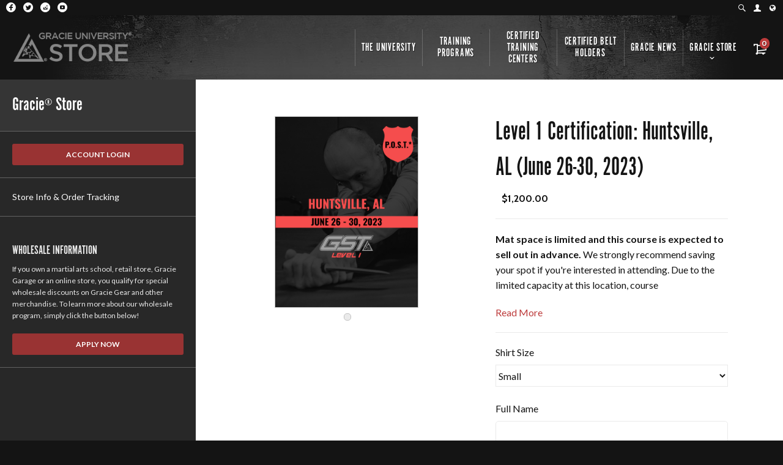

--- FILE ---
content_type: text/html; charset=UTF-8
request_url: https://store.gracieuniversity.com/categories/military_and_law_seminars/level1/GST1-HUNAL-062623.html
body_size: 26568
content:
<!DOCTYPE html> <!--[if IE 8]><html class="no-js lt-ie9"><![endif]--> <!--[if gt IE 8]><!--><html class="no-js"><!--<![endif]--> <head>    <meta charset="utf-8"/> <meta http-equiv="X-UA-Compatible" content="IE=edge,chrome=1"/> <meta name="viewport" content="width=device-width, initial-scale=1.0"/>    <title>Level 1 Certification: Huntsville, AL (June 26-30, 2023)</title>      <meta name="merchantId" id="js-merchantId" content="10259">   <meta name="description" content="Gracie Jiu-Jitsu Apparel, Gis, Training Wear and DVDs">   <meta name="keywords" content="gracie jiu-jitsu, martial arts, bjj, gjj, gis, kimonos, instructional, bullyproof,">           <script type="text/javascript">
/*
 * The Typekit service used to deliver this font or fonts for use on websites
 * is provided by Adobe and is subject to these Terms of Use
 * http://www.adobe.com/products/eulas/tou_typekit. For font license
 * information, see the list below.
 *
 * alternate-gothic-no-1-d:
 *   - http://typekit.com/eulas/000000000000000000010d5b
 *
 * © 2009-2026 Adobe Systems Incorporated. All Rights Reserved.
 */
if(!window.Typekit)window.Typekit={};window.Typekit.config={"a":"632753","c":[".tk-alternate-gothic-no-1-d","\"alternate-gothic-no-1-d\",sans-serif"],"fi":[10326],"fc":[{"id":10326,"family":"alternate-gothic-no-1-d","src":"https://use.typekit.net/af/9fa845/000000000000000000010d5b/27/{format}{?primer,subset_id,fvd,v}","descriptors":{"weight":"400","style":"normal","stretch":"normal","display":"auto","variable":false,"subset_id":2}}],"fn":["alternate-gothic-no-1-d",["n4"]],"hn":"use.typekit.net","ht":"tk","js":"1.21.0","kt":"voi7rii","l":"typekit","ps":1,"ping":"https://p.typekit.net/p.gif{?s,k,ht,h,f,a,js,app,e,_}","pm":true,"type":"configurable"};
/*{"k":"1.21.0","auto_updating":true,"last_published":"2016-08-04 14:48:23 UTC"}*/
;(function(window,document,undefined){if(!document.querySelector){document.documentElement.className+=" wf-inactive";return;}function aa(a,b,c){return a.call.apply(a.bind,arguments)}function ba(a,b,c){if(!a)throw Error();if(2<arguments.length){var d=Array.prototype.slice.call(arguments,2);return function(){var c=Array.prototype.slice.call(arguments);Array.prototype.unshift.apply(c,d);return a.apply(b,c)}}return function(){return a.apply(b,arguments)}}function h(a,b,c){h=Function.prototype.bind&&-1!=Function.prototype.bind.toString().indexOf("native code")?aa:ba;return h.apply(null,arguments)}var l=Date.now||function(){return+new Date};function ca(a){this.g=a||"-"}ca.prototype.b=function(a){for(var b=[],c=0;c<arguments.length;c++)b.push(arguments[c].replace(/[\W_]+/g,"").toLowerCase());return b.join(this.g)};function da(){var a=[{name:"font-family",value:m.c[p+1]}];this.g=[m.c[p]];this.b=a}function ea(a){for(var b=a.g.join(","),c=[],d=0;d<a.b.length;d++){var e=a.b[d];c.push(e.name+":"+e.value+";")}return b+"{"+c.join("")+"}"};function q(a,b){return(a&65535)*b+(((a>>>16)*b&65535)<<16)};function r(a,b){this.b=b||Array(Math.ceil(a/32));if(!b)for(var c=0;c<this.b.length;c++)this.b[c]=0}r.prototype.set=function(a){if(Math.floor(a/32+1)>this.b.length)throw Error("Index is out of bounds.");var b=Math.floor(a/32);this.b[b]|=1<<a-32*b};r.prototype.has=function(a){if(Math.floor(a/32+1)>this.b.length)throw Error("Index is out of bounds.");var b=Math.floor(a/32);return!!(this.b[b]&1<<a-32*b)};function fa(a,b,c){this.b=a;this.i=b;this.g=new r(a,c)}var ga=[2449897292,4218179547,2675077685,1031960064,1478620578,1386343184,3194259988,2656050674,3012733295,2193273665];
fa.prototype.has=function(a){if("string"!==typeof a&&"number"!==typeof a)throw Error("Value should be a string or number.");for(var b="number"===typeof a,c=0;c<this.i;c++){var d;if(b)d=q(a&4294967295,3432918353),d=d<<15|d>>>17,d=q(d,461845907),d^=ga[c]||0,d=d<<13|d>>>19,d=q(d,5)+3864292196,d^=4,d^=d>>>16,d=q(d,2246822507),d^=d>>>13,d=q(d,3266489909),d^=d>>>16,d=(d>>>0)%this.b;else{d=ga[c]||0;var e,f,g=a.length%4,k=a.length-g;for(f=0;f<k;f+=4)e=(a.charCodeAt(f+0)&4294967295)<<0|(a.charCodeAt(f+1)&
4294967295)<<8|(a.charCodeAt(f+2)&4294967295)<<16|(a.charCodeAt(f+3)&4294967295)<<24,e=q(e,3432918353),e=e<<15|e>>>17,e=q(e,461845907),d^=e,d=d<<13|d>>>19,d=q(d,5)+3864292196;e=0;switch(g){case 3:e^=(a.charCodeAt(f+2)&4294967295)<<16;case 2:e^=(a.charCodeAt(f+1)&4294967295)<<8;case 1:e^=(a.charCodeAt(f+0)&4294967295)<<0,e=q(e,3432918353),e=e<<15|e>>>17,e=q(e,461845907),d^=e}d^=a.length;d=q(d^d>>>16,2246822507);d=q(d^d>>>13,3266489909);d=((d^d>>>16)>>>0)%this.b}if(!this.g.has(d))return!1}return!0};function ha(a){a.length%4&&(a+=Array(5-a.length%4).join("="));a=a.replace(/\-/g,"+").replace(/\_/g,"/");if(window.atob)a=window.atob(a);else{a=a.replace(/=+$/,"");if(1==a.length%4)throw Error("'atob' failed: The string to be decoded is not correctly encoded.");for(var b=0,c,d,e=0,f="";d=a.charAt(e++);~d&&(c=b%4?64*c+d:d,b++%4)?f+=String.fromCharCode(255&c>>(-2*b&6)):0)d="ABCDEFGHIJKLMNOPQRSTUVWXYZabcdefghijklmnopqrstuvwxyz0123456789+/=".indexOf(d);a=f}c=[];for(b=0;b<a.length;b+=4)c.push(a.charCodeAt(b)<<
24|a.charCodeAt(b+1)<<16|a.charCodeAt(b+2)<<8|a.charCodeAt(b+3)<<0);a=c.shift();b=c.shift();this.b=new fa(a,b,c)}ha.prototype.has=function(a){if(""===a)return!0;for(a=a.split(".");a.length;){var b=a.join("."),c="*."+b;if(this.b.has(b)||this.b.has(c)||this.b.has(encodeURIComponent(b))||this.b.has(encodeURIComponent(c)))return!0;a.shift()}return!1};function t(a,b,c,d){b=a.b.createElement(b);if(c)for(var e in c)c.hasOwnProperty(e)&&("style"==e?b.style.cssText=c[e]:b.setAttribute(e,c[e]));d&&b.appendChild(a.b.createTextNode(d));return b}function u(a,b,c){a=a.b.getElementsByTagName(b)[0];a||(a=document.documentElement);a.insertBefore(c,a.lastChild)}
function ja(a,b){a.b.body?b():a.b.addEventListener?a.b.addEventListener("DOMContentLoaded",b):a.b.attachEvent("onreadystatechange",function(){"interactive"!=a.b.readyState&&"complete"!=a.b.readyState||b()})}function x(a){a.parentNode&&a.parentNode.removeChild(a)}
function y(a,b,c){var d=b||[];c=c||[];b=a.className.split(/\s+/);for(var e,f=0;f<d.length;f+=1){e=!1;for(var g=0;g<b.length;g+=1)if(d[f]===b[g]){e=!0;break}e||b.push(d[f])}d=[];for(f=0;f<b.length;f+=1){e=!1;for(g=0;g<c.length;g+=1)if(b[f]===c[g]){e=!0;break}e||d.push(b[f])}a.className=d.join(" ").replace(/\s+/g," ").replace(/^\s+|\s+$/,"")}function ka(a,b){for(var c=a.className.split(/\s+/),d=0,e=c.length;d<e;d++)if(c[d]==b)return!0;return!1}
function z(a,b){var c=t(a,"style");c.setAttribute("type","text/css");c.styleSheet?(u(a,"head",c),c.styleSheet.cssText=b):(c.appendChild(document.createTextNode(b)),u(a,"head",c))}
function la(a,b,c){var d=a.b.getElementsByTagName("head")[0];if(d){var e=t(a,"script",{src:b}),f=!1;e.onload=e.onreadystatechange=function(){f||this.readyState&&"loaded"!=this.readyState&&"complete"!=this.readyState||(f=!0,c&&c(null),e.onload=e.onreadystatechange=null,"HEAD"==e.parentNode.tagName&&d.removeChild(e))};d.appendChild(e);setTimeout(function(){f||(f=!0,c&&c(Error("Script load timeout")))},5E3)}};function A(a,b,c){this.g=a.g.document.documentElement;this.j=b;this.m=c;this.b=new ca("-");this.o=!1!==b.events;this.i=!1!==b.classes}function B(a){if(a.i){var b=ka(a.g,a.b.b("wf","active")),c=[],d=[a.b.b("wf","loading")];b||c.push(a.b.b("wf","inactive"));y(a.g,c,d)}C(a,"inactive")}function C(a,b,c){if(a.o&&a.j[b])try{if(c)a.j[b](c.b,D(c));else a.j[b]()}catch(d){console.error('Typekit: Error in "'+b+'" callback',d)}if(a.m[b])if(c)a.m[b](c.b,D(c));else a.m[b]()};function ma(a,b,c){c=c||{};this.b=a;this.g=b;this.weight=c.weight||"400";this.style=c.style||"normal";this.stretch=c.stretch||"normal";this.B=c.primer||void 0;this.C=c.subset_id||void 0;this.display=c.display||"auto";if(this.i=!!c.variable||!1)this.B=void 0,this.C="4"}function E(a){return("tk-"+a.b).slice(0,26)+"-"+D(a)}function F(a,b){return new ma(b,a.g,{weight:a.weight,style:a.style,stretch:a.stretch,B:a.B,C:a.C,display:a.display})}function D(a){return a.style.charAt(0)+a.weight.charAt(0)};function na(){var a=document,b=navigator.userAgent;if(/MSIE|Trident/.test(b)&&(a.documentMode?9>a.documentMode:1))b="i";else{a:{if(/AppleWebKit/.test(b)&&/Android/.test(b)&&!/OPR|Chrome|CrMo|CriOS/.test(b)&&(a=/Android ([^;)]+)/.exec(b))&&a[1]){a=parseFloat(a[1]);a=3.1<=a&&4.1>a;break a}a=!1}if(!a)a:{if(/Silk/.test(b)&&/Linux|Ubuntu|Android/.test(b)&&(b=/Silk\/([\d\._]+)/.exec(b))&&b[1]){a=2<=parseFloat(b[1]);break a}a=!1}b=a?"j":"k"}return b};function G(a){this.b=a}function H(a,b){return a.b.replace(/\{([^\{\}]+)\}/g,function(a,d){if("?"==d.charAt(0)){for(var e=d.slice(1).split(","),f=[],g=0;g<e.length;g++)b[e[g]]&&f.push(e[g]+"="+encodeURIComponent(b[e[g]]));return f.length?"?"+f.join("&"):""}return encodeURIComponent(b[d]||"")})};function I(){this.b=[]}function oa(a,b){for(var c=0;c<b.length;c++)a.b.push(b[c])}function J(a,b){for(var c=0;c<a.b.length;c++)b(a.b[c],c,a)}
function pa(a,b){if("i"===b){var c={},d=new I;J(a,function(a){c[a.b]||(c[a.b]={});c[a.b][a.weight]||(c[a.b][a.weight]=[]);c[a.b][a.weight].push(a)});for(var e in c)if(c.hasOwnProperty(e)){for(var f=[400,300,200,100,500,600,700,800,900],g=400,k=0;k<f.length;k++)if(g=f[k],c[e][g]){oa(d,c[e][g]);break}f=[700,800,900,600,500,400,300,200,100];for(k=0;k<f.length;k++){var n=f[k];if(c[e][n]&&g!==n){oa(d,c[e][n]);break}}}J(a,function(a){a=F(a,a.b.replace(/(-1|-2)$/,"").slice(0,28)+"-"+D(a));d.b.push(a)});
return d}return"x"===b?new I:a}function ra(a,b,c){for(var d=[],e=0;e<b.length;e++){var f=b[e],g=H(new G(a.g),{format:f,primer:a.B,subset_id:a.C,fvd:D(a),extension:sa(f),token:c,v:"3"});"i"===f?d.push("url("+g+")"):d.push("url("+g+') format("'+ta(f)+'")')}return d.join(",")}
function ua(a,b,c,d){if("x"===b)return"";var e=[];e.push("font-family:"+(d?E(a):a.b));b="k"===b?ra(a,["l","d","a"],c):ra(a,[b],c);e.push("src:"+b);e.push("font-weight:"+a.weight);e.push("font-style:"+a.style);e.push("font-stretch:"+a.stretch);e.push("font-display:"+a.display);return"@font-face{"+e.join(";")+";}"}function ta(a){switch(a){case "d":return"woff";case "i":return"eot";case "l":return"woff2";default:return"opentype"}}
function sa(a){switch(a){case "d":return"woff";case "i":return"eot";case "l":return"woff2";default:return"otf"}}function K(a,b,c,d){var e=[];J(a,function(a){e.push(ua(a,b,c,d))});return e.join("")};function L(a,b){this.g=a;this.i=b;this.b=t(this.g,"span",{"aria-hidden":"true"},this.i)}function M(a){u(a.g,"body",a.b)}
function N(a){return"display:block !important;position:absolute !important;top:-9999px !important;left:-9999px !important;font-size:300px !important;width:auto !important;height:auto !important;line-height:normal !important;margin:0 !important;padding:0 !important;font-variant:normal !important;white-space:nowrap !important;font-family:"+a.b+" !important;font-weight:"+a.weight+" !important;font-style:"+a.style+" !important;"};function va(a,b,c,d,e,f,g,k){this.D=a;this.H=b;this.u=c;this.b=d;this.w=g||"BESbswy";this.g={};this.I=e||3E3;this.G=k;this.A=f||null;this.i=new L(this.u,this.w);this.j=new L(this.u,this.w);this.m=new L(this.u,this.w);this.o=new L(this.u,this.w);a=this.G?E(this.b):this.b.b;this.i.b.style.cssText=N(F(this.b,a+",serif"));this.j.b.style.cssText=N(F(this.b,a+",sans-serif"));this.m.b.style.cssText=N(F(this.b,"serif"));this.o.b.style.cssText=N(F(this.b,"sans-serif"));M(this.i);M(this.j);M(this.m);M(this.o)}
var O={K:"serif",J:"sans-serif"},P=null;function wa(){if(null===P){var a=/AppleWebKit\/([0-9]+)(?:\.([0-9]+))/.exec(window.navigator.userAgent);P=!!a&&(536>parseInt(a[1],10)||536===parseInt(a[1],10)&&11>=parseInt(a[2],10))}return P}va.prototype.start=function(){this.g.serif=this.m.b.offsetWidth;this.g["sans-serif"]=this.o.b.offsetWidth;this.F=l();xa(this)};function ya(a,b,c){for(var d in O)if(O.hasOwnProperty(d)&&b===a.g[O[d]]&&c===a.g[O[d]])return!0;return!1}
function xa(a){var b=a.i.b.offsetWidth,c=a.j.b.offsetWidth,d;(d=b===a.g.serif&&c===a.g["sans-serif"])||(d=wa()&&ya(a,b,c));d?l()-a.F>=a.I?wa()&&ya(a,b,c)&&(!a.A||a.A.hasOwnProperty(a.b.b))?Q(a,a.D):Q(a,a.H):za(a):Q(a,a.D)}function za(a){setTimeout(h(function(){xa(this)},a),50)}function Q(a,b){setTimeout(h(function(){x(this.i.b);x(this.j.b);x(this.m.b);x(this.o.b);b(this.b)},a),0)};function Aa(a,b,c,d,e,f,g){this.i=a;this.u=b;this.b=d;this.m=c;this.g=e||3E3;this.o=f||void 0;this.j=g}Aa.prototype.start=function(){var a=this.m.g.document,b=this,c=l(),d=new Promise(function(d,e){function k(){l()-c>=b.g?e():a.fonts.load(b.b.style+" "+b.b.weight+" 300px "+(b.j?E(b.b):b.b.b),b.o).then(function(a){1<=a.length?d():setTimeout(k,25)},function(){e()})}k()}),e=new Promise(function(a,c){setTimeout(c,b.g)});Promise.race([e,d]).then(function(){b.i(b.b)},function(){b.u(b.b)})};function R(a,b,c,d){this.w=a;this.b=b;this.g=0;this.o=this.m=!1;this.A=c;this.u=d}var S=null;
function Ba(a,b,c){var d={},e=b.b.length;if(!e&&c)B(a.b);else{a.g+=e;c&&(a.m=c);var f=[];J(b,function(b){var c=a.b;c.i&&y(c.g,[c.b.b("wf",b.b,D(b),"loading")]);C(c,"fontloading",b);c=null;if(null===S)if(window.FontFace){var e=/Gecko.*Firefox\/(\d+)/.exec(window.navigator.userAgent),ia=/AppleWebKit\/([0-9]+)(?:\.([0-9]+))(?:\.([0-9]+))/.exec(window.navigator.userAgent);S=e?42<parseInt(e[1],10):ia&&/Apple/.exec(window.navigator.vendor)?603<=parseInt(ia[1],10):!0}else S=!1;S?c=new Aa(h(a.i,a),h(a.j,
a),a.w,b,a.A,"BESbswy\ue000\ue001\ue002\ue003\ue004\ue005\ue006",a.u):c=new va(h(a.i,a),h(a.j,a),a.w,b,a.A,d,"BESbswy\ue000\ue001\ue002\ue003\ue004\ue005\ue006",a.u);f.push(c)});for(b=0;b<f.length;b++)f[b].start()}}R.prototype.i=function(a){var b=this.b;b.i&&y(b.g,[b.b.b("wf",a.b,D(a),"active")],[b.b.b("wf",a.b,D(a),"loading"),b.b.b("wf",a.b,D(a),"inactive")]);C(b,"fontactive",a);this.o=!0;Ca(this)};
R.prototype.j=function(a){var b=this.b;if(b.i){var c=ka(b.g,b.b.b("wf",a.b,D(a),"active")),d=[],e=[b.b.b("wf",a.b,D(a),"loading")];c||d.push(b.b.b("wf",a.b,D(a),"inactive"));y(b.g,d,e)}C(b,"fontinactive",a);Ca(this)};function Ca(a){!--a.g&&a.m&&(a.o?(a=a.b,a.i&&y(a.g,[a.b.b("wf","active")],[a.b.b("wf","loading"),a.b.b("wf","inactive")]),C(a,"active")):B(a.b))};function T(a){this.b=a;this.m=null;this.g=[];this.j=this.u=null;this.o=new I;this.i=null}T.prototype.supportsConfiguredBrowser=function(){return!0};T.prototype.init=function(){if(0<this.g.length){for(var a=[],b=0;b<this.g.length;b++)a.push(ea(this.g[b]));z(this.b,a.join(""))}};
T.prototype.load=function(a,b,c){var d=this;c=c||{};if(this.j&&(a=location.hostname,!this.j.has(a))){console.error('Typekit: the domain "'+a+'" isn\'t in the list of published domains for kit "'+this.u+'".');B(new A(this.b,c,{}));return}a=c.timeout;var e=!!c.async,f=na(),g=pa(this.o,f);c=new A(this.b,c,{active:function(){if(e){var a=K(g,f,d.i,!1);z(d.b,a)}if(d.m){var a=d.m,b=d.b,c=a.m,k=(window.__adobewebfontsappname__||a.app||"").toString().substr(0,20),b=b.g.location.hostname||b.i.location.hostname,
n=[],v=[];window.Typekit?(window.Typekit.fonts||(window.Typekit.fonts=[]),v=window.Typekit.fonts):window.TypekitPreview&&(window.TypekitPreview.fonts||(window.TypekitPreview.fonts=[]),v=window.TypekitPreview.fonts);for(var w=0;w<a.b.length;w++){for(var qa=!1,Y=0;Y<v.length;Y++)if(a.b[w]===v[Y]){qa=!0;break}qa||(n.push(a.b[w]),v.push(a.b[w]))}n.length&&Da(H(c,{s:a.j,k:a.o,app:k,ht:a.i,h:b,f:n.join("."),a:a.g,js:a.version,e:"js",_:(+new Date).toString()}))}},inactive:function(){if(e){var a=K(g,f,d.i,
!1);z(d.b,a)}}});if(g.b.length){var k=K(g,f,this.i,e);z(this.b,k);var n=new R(this.b,c,a,e);ja(d.b,function(){Ba(n,g,b)})}else B(c)};function U(a,b){this.j=a;this.g=b;this.b=[]}U.prototype.i=function(a){this.b.push(a)};U.prototype.load=function(a,b){var c=a,d=b||{};"string"==typeof c?c=[c]:c&&c.length||(d=c||{},c=[]);if(c.length)for(var e=this,f=c.length,g=0;g<c.length;g++)Ea(this,c[g],function(){--f||Fa(e,d)});else Fa(this,d)};function Ea(a,b,c){b=H(a.j,{id:b});la(a.g,b,c)}
function Fa(a,b){if(a.b.length){for(var c=new A(a.g,b,{}),d=0;d<a.b.length;d++)a.b[d].init();c.i&&y(c.g,[c.b.b("wf","loading")]);C(c,"loading");for(c=0;c<a.b.length;c++)a.b[c].load(null,c==a.b.length-1,b);a.b=[]}};function Ga(){var a=m.ps,b=m.ht,c=Ha,d=m.a,e=m.kt,f=m.js,g=m.l;this.m=new G(m.ping);this.j=a;this.i=b;this.b=c||[];this.g=d||null;this.o=e||null;this.version=f||null;this.app=g||null}function Da(a){var b=new Image(1,1),c=!1;b.src=a;b.onload=function(){c=!0;b.onload=null};setTimeout(function(){c||(b.src="about:blank",b.onload=null)},3E3)};var Ia=new function(){var a=window;this.g=this.i=a;this.b=this.g.document};window.Typekit||(window.Typekit={});if(!window.Typekit.load){var V=new U(new G("//"+(window.Typekit.config||{}).hn+"/{id}.js"),Ia);window.Typekit.load=function(){V.load.apply(V,arguments)};window.Typekit.addKit=function(){V.i.apply(V,arguments)}}for(var W,m=window.Typekit.config||{},Ha=[],Ja=m.fc,Ka=0;Ka<Ja.length;Ka++)Ha.push(Ja[Ka].id);W=new T(Ia);m.ping&&(W.m=new Ga);
if(m.fc)for(var X=m.fc,Z=0;Z<X.length;Z++)W.o.b.push(new ma(X[Z].family,X[Z].src,X[Z].descriptors));if(m.dl){var La=m.dl;try{W.j=new ha(La)}catch(a){}}m.kt&&(W.u=m.kt);m.token&&(W.i=m.token);if(m.c)for(var p=0;p<m.c.length;p+=2)W.g.push(new da);window.Typekit.addKit(W);if(window.WebFont)try{window.Typekit.load()}catch(a){};}(this,document));


</script>

<script type="text/javascript">try{Typekit.load();}catch(e){}</script>

<link rel="preconnect" href="https://fonts.gstatic.com/" crossorigin>
<style type="text/css">
@charset "UTF-8";input[type=text],textarea{-webkit-appearance:none;-webkit-border-radius:0;background-color:#fff;font-family:inherit;border-style:solid;border-width:1px;border-color:#ccc;box-shadow:inset 0 1px 2px rgba(0,0,0,.1);color:rgba(0,0,0,.75);display:block;font-size:.875rem;margin:0 0 1rem;padding:.5rem;height:2.3125rem;width:100%;box-sizing:border-box}div,form,h1,h2,h3,li,p,ul{margin:0;padding:0}ul{font-size:1rem;line-height:1.6;margin-bottom:1.25rem;list-style-position:outside;font-family:inherit}@media only screen{.hide-for-large-up{display:inherit!important}.hide-for-medium-down,.show-for-medium-up{display:none!important}.hide-for-large-up,.show-for-small-only{display:inherit!important}.hide-for-medium-down{display:none!important}}input[type=text],textarea{padding:.4em;border:1px solid #c2c2c2;height:36px;font-size:16px;box-shadow:none}input[type=text]::-webkit-input-placeholder,textarea::-webkit-input-placeholder{color:rgba(0,0,0,.25)}input[type=text]:-moz-placeholder,textarea:-moz-placeholder{color:rgba(0,0,0,.25)}input[type=text]::-moz-placeholder,textarea::-moz-placeholder{color:rgba(0,0,0,.25)}input[type=text]:-ms-input-placeholder,textarea:-ms-input-placeholder{color:rgba(0,0,0,.25)}.label-group>label{display:block;float:left;margin-right:10px;font-family:Lato,sans-serif;font-size:16px;color:#626262}@media (min-width:640px){.label-group label{margin-bottom:5px}.label-move span{margin-bottom:5px;padding-left:0;position:static;top:auto;left:auto;font-size:16px;color:#626262;-ms-transform:none;transform:none}.cart{clear:both;margin-top:-44px;margin-bottom:20px}.cart::before{display:table}.cart::after{content:"";display:table}}input[type=text],textarea{padding:.4em;border:1px solid #c2c2c2;background:#999;color:#141414;height:36px;font-size:16px;box-shadow:none;border-radius:5px}input[type=text]::-webkit-input-placeholder,textarea::-webkit-input-placeholder{color:rgba(20,20,20,.25)}input[type=text]:-moz-placeholder,textarea:-moz-placeholder{color:rgba(20,20,20,.25)}input[type=text]::-moz-placeholder,textarea::-moz-placeholder{color:rgba(20,20,20,.25)}input[type=text]:-ms-input-placeholder,textarea:-ms-input-placeholder{color:rgba(20,20,20,.25)}select{height:36px}p,ul{color:#141414;font-size:inherit}p,ul{color:#141414}input,input[type=text],select,textarea{background-color:#fff;color:#141414;border-color:#eaeaea}.label-group>label,.label-move span,label{color:#141414}@media only screen and (min-width:40.063em){.hide-for-large-up{display:inherit!important}.hide-for-medium-down,.show-for-small-only{display:none!important}h1,h1.title{font-size:42px;font-weight:400}h2{font-size:32px;font-weight:400}h3{font-style:normal;font-size:24px;margin-bottom:20px;margin-top:20px}#system{padding:0}#main-header{height:130px;background-color:#141414;background-position:center;background-size:1200px 130px;background-repeat:no-repeat;position:relative}#main-header .account-link,#main-header .header-cart-summary,#main-header .header-message,#main-header .language-selector,#main-header .social-links{position:static;left:auto}#main-header .primary-masthead,#main-header .secondary-masthead{width:100%;position:absolute;left:0}#main-header .primary-masthead .row,#main-header .secondary-masthead .row{margin-top:0;margin-bottom:0;position:relative}#main-header .primary-masthead{top:35px}#main-header .primary-masthead .row{height:80px}#main-header .company-logo img{max-width:220px;max-height:60px}#main-header .secondary-masthead{height:25px;top:0;background-color:#bd3b3b}#main-header .company-logo{margin-left:20px;line-height:80px}#main-header .icon-menu{display:block;width:90px;height:80px;position:absolute;color:#fff}#main-header .icon-menu:before{margin-top:30px;margin-left:15px;display:block;font-size:20px}#main-header .social-links.small{margin-top:3px;float:left}#main-header .header-search{height:25px;width:25px;float:right;overflow:hidden;position:relative;left:auto}#main-header .header-search .header-search-field{position:absolute;top:0;left:25px}#main-header .header-search input{width:160px;height:24px;position:static;right:auto;padding:0 0 0 .4em}#main-header .header-search a{font-size:12px;width:25px;height:25px;line-height:25px;position:absolute;right:0;top:0;left:auto;background-color:transparent}#main-header .header-search a:before{color:#fff}#main-header .header-cart{float:right;background-color:#626262;display:block}#main-header .account-link a{font-size:12px;width:25px;height:25px;margin-right:0;float:right;color:#fff;position:relative}#main-header .account-link a:before{position:absolute;top:7px;left:7px}#main-header .language-selector span{font-size:12px;width:25px;height:25px;margin-right:0;float:right;color:#fff;position:relative}#main-header .language-selector span:before{position:absolute;top:7px;left:7px}#main-header .header-cart-summary{display:none;height:25px;padding:2px 10px 0;float:left;font-size:12px;color:#fff}#main-header .menu-cart{height:90px;width:80px;top:25px}#main-header .menu-cart:before{margin-top:25px;margin-right:20px;display:block;font-size:32px}#main-header .header-message{font-size:12px;line-height:25px;text-align:center;color:#626262}#main-nav{top:0}#main-nav .menu-cart{float:right;width:40px;height:25px;font-size:21px;text-align:right;margin-top:22px;padding:0;font-weight:400}#main-nav .menu-cart .item-count{font-family:Cabin,sans-serif;font-size:12px;height:18px;background:#da793e;color:#fff;display:inline-block;padding:3px;position:absolute;top:14px;right:2px;border-radius:8px;font-weight:700;line-height:1em}#sidebar-page{padding:0 20px}body.product-page .item-info-container{padding:60px 40px 0}}body,body p,ul{font-family:Lato}.label-group>label{font-family:Lato}html{font-family:sans-serif;-ms-text-size-adjust:100%;-webkit-text-size-adjust:100%}body{margin:0}article,header,nav,section{display:block}a{background-color:transparent}b{font-weight:700}h1{font-size:2em;margin:.67em 0}sup{font-size:75%;line-height:0;position:relative;vertical-align:baseline}sup{top:-.5em}img{border:0}hr{box-sizing:content-box;height:0}button,input,select,textarea{color:inherit;font:inherit;margin:0}button{overflow:visible}button,select{text-transform:none}button{-webkit-appearance:button}button::-moz-focus-inner,input::-moz-focus-inner{border:0;padding:0}input{line-height:normal}input[type=number]::-webkit-inner-spin-button,input[type=number]::-webkit-outer-spin-button{height:auto}textarea{overflow:auto}body,html{height:100%}body,html{font-size:16px}body{background:#2d2d2d;color:#626262;padding:0;margin:0;font-family:Lato,sans-serif;font-weight:400;font-style:normal;line-height:1.57;position:relative}img{max-width:100%;height:auto}img{-ms-interpolation-mode:bicubic}img{display:inline-block;vertical-align:middle}textarea{height:auto;min-height:50px}select{width:100%}.row{width:100%;margin-left:auto;margin-right:auto;margin-top:0;margin-bottom:0;max-width:1400px}.row:after,.row:before{content:" ";display:table}.row:after{clear:both}.row.collapse>.columns{padding-left:0;padding-right:0}.row.collapse .row{margin-left:0;margin-right:0}.row .row{width:auto;margin-left:-10px;margin-right:-10px;margin-top:0;margin-bottom:0;max-width:none}.row .row:after,.row .row:before{content:" ";display:table}.row .row:after{clear:both}.row .row.collapse{width:auto;margin:0;max-width:none}.row .row.collapse:after,.row .row.collapse:before{content:" ";display:table}.row .row.collapse:after{clear:both}.columns{padding-left:10px;padding-right:10px;width:100%;float:left}[class*=column]+[class*=column]:last-child{float:right}[class*=column]+[class*=column].end{float:left}@media only screen{.columns{position:relative;padding-left:10px;padding-right:10px;float:left}.small-3{width:25%}.small-4{width:33.33333%}.small-6{width:50%}.small-12{width:100%}}@media only screen and (min-width:40.063em){.medium-push-1{position:relative;left:8.33333%;right:auto}.columns{position:relative;padding-left:10px;padding-right:10px;float:left}.medium-5{width:41.66667%}.medium-6{width:50%}.medium-12{width:100%}.button,button{display:inline-block}}@media only screen and (min-width:64.063em){.columns{position:relative;padding-left:10px;padding-right:10px;float:left}.large-2{width:16.66667%}.large-3{width:25%}.large-6{width:50%}.large-9{width:75%}}.button,button{border-style:none;border-width:0;font-family:Lato,sans-serif;font-weight:700;line-height:normal;margin:0 0 1.25rem;position:relative;text-decoration:none;text-align:center;-webkit-appearance:none;-webkit-border-radius:0;display:inline-block;padding-top:1rem;padding-right:2rem;padding-bottom:1.0625rem;padding-left:2rem;font-size:.875rem;background-color:#39c;border-color:#297aa3;color:#fff}.button.secondary{background-color:#da793e;border-color:#bc5d24;color:#fff}button::-moz-focus-inner{border:0;padding:0}form{margin:0 0 1rem}label{font-size:.875rem;color:#4d4d4d;display:block;font-weight:400;line-height:1.5;margin-bottom:0}input[type=number],input[type=text],textarea{-webkit-appearance:none;-webkit-border-radius:0;background-color:#fff;font-family:inherit;border-style:solid;border-width:1px;border-color:#ccc;box-shadow:inset 0 1px 2px rgba(0,0,0,.1);color:rgba(0,0,0,.75);display:block;font-size:.875rem;margin:0 0 1rem;padding:.5rem;height:2.3125rem;width:100%;box-sizing:border-box}textarea{max-width:100%}.tabs{margin-bottom:0!important;margin-left:0}.tabs:after,.tabs:before{content:" ";display:table}.tabs:after{clear:both}.tabs dd{position:relative;margin-bottom:0!important;list-style:none;float:left}.tabs dd>a{outline:0;display:block;background-color:#efefef;color:#222;padding:1rem 2rem;font-family:Lato,sans-serif;font-size:1rem}.tabs dd.active a{background-color:#fff;color:#222}.tabs-content{margin-bottom:1.5rem;width:100%}.tabs-content:after,.tabs-content:before{content:" ";display:table}.tabs-content:after{clear:both}.tabs-content>.content{display:none;float:left;padding:10px 0;width:100%}.tabs-content>.content.active{display:block;float:none}.no-js .tabs-content>.content{display:block;float:none}.text-right{text-align:right!important}dd,div,dl,form,h1,h2,h3,li,p,ul{margin:0;padding:0}a{color:#9c3;text-decoration:none;line-height:inherit}a img{border:0}p{font-family:inherit;font-weight:400;font-size:1rem;line-height:1.6;margin-bottom:1.25rem;text-rendering:optimizeLegibility}h1,h2,h3{font-family:Lato,sans-serif;font-weight:400;font-style:normal;color:#222;text-rendering:optimizeLegibility;margin-top:.2rem;margin-bottom:.5rem;line-height:1.4}h1{font-size:.5rem}h2{font-size:.375rem}h3{font-size:.625rem}hr{border:solid #ddd;border-width:1px 0 0;clear:both;margin:1.25rem 0 1.1875rem;height:0}b{font-weight:700;line-height:inherit}dl,ul{font-size:1rem;line-height:1.6;margin-bottom:1.25rem;list-style-position:outside;font-family:inherit}ul{margin-left:1.1rem}ul li ul{margin-left:1.25rem;margin-bottom:0}dl dd{margin-bottom:.75rem}@media only screen{.hide-for-large-up,.show-for-small-only{display:inherit!important}.hide-for-medium-down,.show-for-medium-up{display:none!important}}@media only screen and (min-width:40.063em){h1,h2,h3{line-height:1.4}h1{font-size:1.125rem}h2{font-size:1rem}h3{font-size:.9375rem}.hide-for-large-up,.show-for-medium-up{display:inherit!important}.hide-for-medium-down,.show-for-small-only{display:none!important}}@media only screen and (min-width:64.063em){.large-text-right{text-align:right!important}.hide-for-medium-down,.show-for-medium-up{display:inherit!important}.hide-for-large-up,.show-for-small-only{display:none!important}}@media only screen and (min-width:90.063em){.hide-for-medium-down,.show-for-medium-up{display:inherit!important}.hide-for-large-up,.show-for-small-only{display:none!important}}.reveal-modal{visibility:hidden;display:none;position:absolute;z-index:1005;width:100vw;top:0;border-radius:8px;left:0;background-color:#fff;padding:1.25rem;border:1px solid #666;box-shadow:0 0 10px rgba(0,0,0,.4);padding:1.875rem}@media only screen and (max-width:40em){.reveal-modal{min-height:100vh}}.reveal-modal .columns{min-width:0}.reveal-modal>:first-child{margin-top:0}.reveal-modal>:last-child{margin-bottom:0}.reveal-modal .close-reveal-modal{font-size:2.5rem;line-height:1;position:absolute;top:.5rem;right:.6875rem;color:#aaa;font-weight:700}@media only screen and (min-width:40.063em){.reveal-modal{width:80%;max-width:1400px;left:0;right:0;margin:0 auto}.reveal-modal{top:6.25rem}}[class*=" icon-"],[class^=icon-]{display:inline-block;width:16px;height:16px;font-family:ultracart-storefronts-1;speak:none;font-style:normal;font-weight:400;font-variant:normal;text-transform:none;line-height:1;text-indent:0;-webkit-font-smoothing:antialiased;-moz-osx-font-smoothing:grayscale}[class*=" icon-"] span,[class^=icon-] span{display:inline-block;text-indent:-99999em;white-space:nowrap;overflow:hidden;display:inline-block}.icon-facebook:before{content:"\e015"}.icon-twitter:before{content:"\e022"}.icon-instagram:before{content:"\e017"}.icon-youtube:before{content:"\e019"}.icon-search:before{content:"\e014"}.icon-account:before{content:"\e000"}.icon-lang:before{content:"\e033"}.icon-cart:before{content:"\e005"}.icon-menu:before{content:"\e020"}@media (min-width:640px){.medium-half-margin-bottom{margin-bottom:20px!important}}@media (min-width:1024px){.large-no-margin-bottom{margin-bottom:0!important}}h1{padding:0 0 15px;margin-bottom:40px;padding:0 0 20px;margin-top:0;margin-bottom:0;clear:both;font-weight:900;font-size:18px;text-transform:none;color:#2d2d2d;border-bottom:1px solid #c2c2c2}h2{margin:0 0 10px;font-weight:700;font-size:18px;color:#2d2d2d}h3{margin:0 0 2px;font-weight:400;font-style:italic;font-size:16px;line-height:1.5;color:#2d2d2d}a{text-decoration:none;color:#39c}p{margin-top:20px;margin-bottom:0}p:first-child{margin-top:0}.small{font-family:Cabin,sans-serif;font-size:12px;line-height:1.5;color:#c2c2c2}select{border:1px solid #c2c2c2}input[type=number],input[type=text],textarea{padding:.4em;border:1px solid #c2c2c2;height:36px;font-size:16px;box-shadow:none}input[type=number]::-webkit-input-placeholder,input[type=text]::-webkit-input-placeholder,textarea::-webkit-input-placeholder{color:rgba(0,0,0,.25)}input[type=number]:-moz-placeholder,input[type=text]:-moz-placeholder,textarea:-moz-placeholder{color:rgba(0,0,0,.25)}input[type=number]::-moz-placeholder,input[type=text]::-moz-placeholder,textarea::-moz-placeholder{color:rgba(0,0,0,.25)}input[type=number]:-ms-input-placeholder,input[type=text]:-ms-input-placeholder,textarea:-ms-input-placeholder{color:rgba(0,0,0,.25)}.button,button{display:inline-block;padding:17px 20px;margin-right:10px;font-family:Lato,sans-serif;font-size:15px;font-weight:700;text-align:center;text-decoration:none;text-transform:uppercase;border:0}.button.secondary{color:#fff;background-color:#da793e}.row .row{margin-top:0}.label-group{width:100%;margin:10px 0;clear:left}.label-group>label,.label-group>span{display:block;float:left;margin-right:10px;font-family:Lato,sans-serif;font-size:16px;color:#626262}.label-group input,.label-group select{display:inline-block;margin-top:.2em;width:100%}.label-group select{margin-right:.5em}.label-move{position:relative;font-size:11px}.label-move>span{font-size:16px;width:100%;height:100%;padding:5px 0 0 10px;overflow:hidden;position:absolute;top:0;left:0;bottom:0;color:#c2c2c2;z-index:1000}.language_options li{list-style:none}.open-language-selector{display:inline-block;float:right;margin-right:5px}.postfix{display:block;position:relative;z-index:2;text-align:center;width:100%;padding-top:0;padding-bottom:0;border-style:solid;border-width:1px;overflow:hidden;font-size:.875rem;height:2.3125rem;line-height:2.3125rem}@media (min-width:640px){.label-group label,.label-group span{margin-bottom:5px}.label-move span{margin-bottom:5px;padding-left:0;position:static;top:auto;left:auto;font-size:16px;color:#626262;-ms-transform:none;transform:none}.cart{clear:both;margin-top:-44px;margin-bottom:20px}.cart::before{display:table}.cart::after{content:"";display:table}}.small-half-margin-bottom{margin-bottom:20px!important}@media only screen and (min-width:40.063em){.medium-half-margin-bottom{margin-bottom:20px!important}}@media only screen and (min-width:64.063em){.large-no-margin-bottom{margin-bottom:0!important}}h1,h1.title{font-weight:400;font-size:36px}h2{font-size:32px;font-weight:400}h3{font-style:normal;font-size:24px}h1,h2,h3{color:#141414;font-family:Arvo,serif}h1{border-bottom:1px solid #c2c2c2}a{color:#da793e}input[type=number],input[type=text],textarea{padding:.4em;border:1px solid #c2c2c2;background:#999;color:#141414;height:36px;font-size:16px;box-shadow:none;border-radius:5px}input[type=number]::-webkit-input-placeholder,input[type=text]::-webkit-input-placeholder,textarea::-webkit-input-placeholder{color:rgba(20,20,20,.25)}input[type=number]:-moz-placeholder,input[type=text]:-moz-placeholder,textarea:-moz-placeholder{color:rgba(20,20,20,.25)}input[type=number]::-moz-placeholder,input[type=text]::-moz-placeholder,textarea::-moz-placeholder{color:rgba(20,20,20,.25)}input[type=number]:-ms-input-placeholder,input[type=text]:-ms-input-placeholder,textarea:-ms-input-placeholder{color:rgba(20,20,20,.25)}textarea{height:8em;padding:.7em 1em;font-size:16px;line-height:1.45;white-space:normal}select{border:1px solid #c2c2c2;background:#999;color:#141414}.postfix,select{height:36px}.button,button{display:inline-block;padding:17px 20px;margin-right:10px;font-family:Lato,sans-serif;font-size:15px;font-weight:700;text-align:center;text-decoration:none;text-transform:uppercase;color:#fff;background-color:#39c;border:0;border-radius:5px}.button.secondary{color:#fff;background-color:#369}button.postfix{line-height:36px}.title{display:block;margin:20px 0;padding:0;position:relative;font-size:30px;font-family:Arvo,serif;font-weight:500;text-align:left;text-transform:uppercase;color:#141414}.title span{display:inline-block;width:auto;margin:0 auto;padding:0;position:relative;z-index:1}h1.title{border-bottom:0}.price{margin:10px 0;font-weight:700;font-size:16px;color:#141414}hr{margin:0 auto;border-color:#c2c2c2;color:#c2c2c2;background-color:#c2c2c2}hr.small-pad{margin-top:20px;margin-bottom:20px}.columns hr,.row hr{margin-left:0;margin-right:0}ul{list-style-position:inside}.no-margin-top{margin-top:0!important}.half-margin-top{margin-top:20px!important}.reveal-modal .close-reveal-modal{color:#141414}::-webkit-input-placeholder{color:#353535}:-moz-placeholder{color:#353535}::-moz-placeholder{color:#353535}.label-move>span{overflow:hidden;text-overflow:ellipsis}input,select{font-size:16px!important}select{-webkit-appearance:menulist-button;margin-bottom:14px}.social-buttons{list-style:none;padding:0;margin:0}.social-buttons a{display:inline-block;padding:8px 8px 8px 6px;font-size:12px;color:#c2c2c2;border:1px solid #c2c2c2}.social-buttons li{margin:10px 0}.social-buttons.inline li{display:inline-block;margin-right:8px}.social-buttons .icon-facebook{font-size:16px;color:#3b5998;margin-right:5px}.social-buttons .icon-twitter{font-size:16px;color:#55acee;margin-right:5px}.social-links.small a{display:inline-block;font-size:16px;color:#fff}.social-links li{display:inline-block;margin-left:10px;margin-top:1px}.social-links ul{margin:0;padding:0}.tabs{margin-top:40px;border-bottom:1px solid #c2c2c2;text-align:center}.tabs dd{position:relative;display:inline;float:none;top:1px}.tabs dd>a{display:inline-block;padding:14px 20px;font-size:12px;color:#39c;background-color:#eaeaea;border:1px solid #c2c2c2;border-left:0}.tabs dd:first-child>a{border-left:1px solid #c2c2c2}.tabs dd.active>a{background-color:#fff;border-bottom:1px solid #fff;color:#141414}.tabs-content>.content{padding:20px 0}.ultraslider-html{list-style:none}body{-webkit-font-smoothing:antialiased;-moz-osx-font-smoothing:grayscale;background-color:#141414;background-size:500px;font-family:Lato,sans-serif;font-size:16px;line-height:1.57;color:#141414;overflow-x:hidden}dl,p,ul{color:#141414;font-size:inherit}#universe{width:100%;float:left;overflow:hidden}#galaxy{background-color:#fff;-ms-transform:translate3D(0,0,0);transform:translate3D(0,0,0)}#system{padding:0 0 1em;margin-left:auto;margin-right:auto}.row{margin-top:40px;clear:both}.row.full{max-width:none}#main-header{height:50px;background-color:#141414;background-size:500px;z-index:10}#main-header .primary-masthead .row{height:50px;margin-top:0;margin-bottom:0}#main-header .company-logo{display:block;width:100%;position:absolute;line-height:50px;text-align:center}#main-header .company-logo img{max-width:110px;max-height:30px}#main-header .icon-menu{display:block;width:90px;height:50px;position:absolute;top:0;left:0;color:#fff}#main-header .icon-menu:before{margin-top:15px;margin-left:15px;display:block;font-size:20px}#main-header .menu-cart{display:block;width:90px;height:50px;font-size:20px;color:#fff;position:absolute;text-align:right;top:0;right:0}#main-header .menu-cart:before{margin-top:15px;margin-right:15px;display:block}#main-header .header-search{width:270px;height:50px;position:absolute;top:0;left:-270px}#main-header .header-search input{width:220px;height:50px;position:absolute;right:0;font-size:10px;border:0;border-radius:0}#main-header .header-search a{display:block;width:50px;height:50px;position:absolute;top:0;left:0;background-color:#bd3b3b}#main-header .header-search a:before{color:#fff;position:absolute;top:50%;left:50%;-ms-transform:translate(-50%,-50%);transform:translate(-50%,-50%)}#main-header .account-link,#main-header .header-cart-summary,#main-header .header-message,#main-header .language-selector,#main-header .social-links{position:absolute;left:-3000em}#main-nav{width:270px;margin-left:-270px;height:100%;position:absolute;top:50px;left:0;z-index:1500;-ms-transform:translate3D(0,0,0);transform:translate3D(0,0,0);backface-visibility:hidden}#main-nav a{display:block;padding:12px 10px;letter-spacing:.04em;color:#d5d3d4;font-size:19px;line-height:1em;text-decoration:none;text-transform:uppercase;color:#fff;border-bottom:1px solid #369;text-shadow:1px 1px rgba(0,0,0,.5)}#main-nav li{list-style:none;position:relative}#main-nav li.has-subnav>a{padding:12px 15px 12px 10px;position:relative}#main-nav li.has-subnav>a:after{content:'\e001';font-family:ultracart-storefronts-1;color:#fff;font-size:8px;position:absolute;top:15px;right:20px}#main-nav li.has-subnav ul{display:hidden;padding:20px 0;border-bottom:0}#main-nav li.has-subnav .row{margin-top:0}#main-nav li.has-subnav .row ul{padding:0;margin:0}#main-nav ul{margin:0;padding:0}#main-nav .menu-cart{display:none;float:right;width:40px;height:25px;font-size:21px;text-align:right;margin-top:12px;padding:0;font-weight:400}#main-nav .menu-cart .item-count{font-family:Cabin,sans-serif;font-size:12px;height:18px;background:#da793e;color:#fff;display:inline-block;padding:3px;position:absolute;top:4px;right:2px;border-radius:8px;font-weight:700}#main-nav .menu-icons{margin-top:0;padding-top:20px;padding-bottom:20px;border-bottom:1px solid #626262;text-align:center}#main-nav .menu-icons .icon-account,#main-nav .menu-icons .icon-lang{width:16px;height:16px}#main-nav .menu-icons .account-link,#main-nav .menu-icons .open-language-selector{color:#fff;display:inline;float:none;margin-right:0;font-size:16px}#main-nav .menu-icons a{display:inline-block;text-decoration:none;border:0;width:16px;height:16px;padding:0;font-size:16px;line-height:16px}#sidebar{background:#353535;color:#fff;height:100vh;position:fixed;left:0;top:0;padding-top:130px}#sidebar h2{padding:20px;margin:0;border-bottom:1px solid #626262;color:#fff}#sidebar #sidebar-menu{height:calc(100vh - 213px);position:relative;overflow:scroll;padding-bottom:80px;background:#282828}#sidebar a{color:#fff;font-size:14px}#sidebar ul{margin:0;padding:0}#sidebar ul li{list-style:none;margin:0;padding:0;position:relative;background:#353535}#sidebar ul li a{display:block;padding:20px;border-bottom:1px solid #626262;text-shadow:0 0 0 rgba(20,20,20,0)}#sidebar .menu-sub ul li{background:#282828}#sidebar .sidebar-info{padding-top:20px;padding-bottom:20px;padding-left:20px;padding-right:20px;border-bottom:1px solid #626262;background:#282828}#sidebar .sidebar-info h3,#sidebar .sidebar-info p{color:#eaeaea}#sidebar .sidebar-info h3{font-style:normal;text-transform:uppercase;font-size:21px;margin-bottom:0}#sidebar .sidebar-info p{font-size:12px;margin-bottom:20px;margin-top:5px}#sidebar .sidebar-info a.button{border:0;display:block;font-size:12px;padding:10px;border-radius:3px;margin:0;background:#933}#sidebar-page{padding:10px}.cart-snapshot{display:none;background-color:#fff;width:320px;margin-right:-320px;position:fixed;top:131px;right:0;z-index:9999;box-sizing:border-box;padding:0;-ms-transform:translate3D(0,0,0);transform:translate3D(0,0,0);backface-visibility:hidden}.cart-snapshot-header{position:relative;padding:20px 20px 10px}.cart-snapshot-header h3{text-align:center;border-bottom:1px solid #eaeaea;padding-bottom:10px;margin-bottom:0}.cart-snapshot-header .close{position:absolute;top:25px;right:20px;font-size:10px;font-weight:900;color:#626262}.cart-snapshot-header .cart{display:block;position:absolute;top:65px;left:20px;width:40px;height:25px;color:#141414;font-size:21px;text-align:right;font-weight:400}.cart-snapshot-header .cart .item-count{font-family:Cabin,sans-serif;font-size:12px;height:18px;background:#933;color:#fff;display:inline-block;padding:3px;position:absolute;top:-10px;right:10px;border-radius:8px;font-weight:700}.cart-snapshot-items p{text-align:center;margin:0 0 20px}.cart-snapshot-options{padding:0 20px 20px}.cart-snapshot-options .button{font-size:12px;margin:0}.cart-snapshot-options .button-continue{float:left;margin:20px 7px 0 0}.cart-snapshot-options::after{display:block;content:"";clear:both}.dark-overlay{visibility:hidden;opacity:0;z-index:9998;background:rgba(0,0,0,.5);position:fixed;top:0;left:0;height:100%;width:100%;zoom:1;overflow:hidden}body.product-page .item-info-container{padding:40px 0 0}body.product-page .product-item h1{margin-top:-3px;padding-bottom:8px;border-bottom:0;margin-bottom:0}body.product-page .product-description-container{height:auto;margin-bottom:20px}body.product-page .product-description-container .summary{display:inline}body.product-page .product-description-container .extended{display:none}.reveal-modal{z-index:1600}.reveal-modal .row{margin-top:20px}.reveal-modal .row:first-child{margin-top:0}.reveal-modal h1,.reveal-modal h2{text-align:center}.reveal-modal h2{margin-bottom:0}.reveal-modal.language-selector ul li.language_option{color:#39c;text-align:center}@media only screen and (min-width:40.063em){h1,h1.title{font-size:42px;font-weight:400}h2{font-size:32px;font-weight:400}h3{font-style:normal;font-size:24px;margin-bottom:20px;margin-top:20px}.tabs dd>a{font-size:16px}#system{padding:0}#main-header{height:130px;background-color:#141414;background-position:center;background-size:1200px 130px;background-repeat:no-repeat;position:relative}#main-header .account-link,#main-header .header-cart-summary,#main-header .header-message,#main-header .language-selector,#main-header .social-links{position:static;left:auto}#main-header .primary-masthead,#main-header .secondary-masthead{width:100%;position:absolute;left:0}#main-header .primary-masthead .row,#main-header .secondary-masthead .row{margin-top:0;margin-bottom:0;position:relative}#main-header .primary-masthead{top:35px}#main-header .primary-masthead .row{height:80px}#main-header .company-logo img{max-width:220px;max-height:60px}#main-header .secondary-masthead{height:25px;top:0;background-color:#bd3b3b}#main-header .company-logo{margin-left:20px;line-height:80px}#main-header .icon-menu{display:block;width:90px;height:80px;position:absolute;color:#fff}#main-header .icon-menu:before{margin-top:30px;margin-left:15px;display:block;font-size:20px}#main-header .social-links.small{margin-top:3px;float:left}#main-header .header-search{height:25px;width:25px;float:right;overflow:hidden;position:relative;left:auto}#main-header .header-search .header-search-field{position:absolute;top:0;left:25px}#main-header .header-search input{width:160px;height:24px;position:static;right:auto;padding:0 0 0 .4em}#main-header .header-search a{font-size:12px;width:25px;height:25px;line-height:25px;position:absolute;right:0;top:0;left:auto;background-color:transparent}#main-header .header-search a:before{color:#fff}#main-header .header-cart{float:right;background-color:#626262;display:block}#main-header .account-link a{font-size:12px;width:25px;height:25px;margin-right:0;float:right;color:#fff;position:relative}#main-header .account-link a:before{position:absolute;top:7px;left:7px}#main-header .language-selector span{font-size:12px;width:25px;height:25px;margin-right:0;float:right;color:#fff;position:relative}#main-header .language-selector span:before{position:absolute;top:7px;left:7px}#main-header .header-cart-summary{display:none;height:25px;padding:2px 10px 0;float:left;font-size:12px;color:#fff}#main-header .menu-cart{height:90px;width:80px;top:25px}#main-header .menu-cart:before{margin-top:25px;margin-right:20px;display:block;font-size:32px}#main-header .header-message{font-size:12px;line-height:25px;text-align:center;color:#626262}#main-nav{top:0}#main-nav .menu-cart{float:right;width:40px;height:25px;font-size:21px;text-align:right;margin-top:22px;padding:0;font-weight:400}#main-nav .menu-cart .item-count{font-family:Cabin,sans-serif;font-size:12px;height:18px;background:#da793e;color:#fff;display:inline-block;padding:3px;position:absolute;top:14px;right:2px;border-radius:8px;font-weight:700;line-height:1em}#sidebar-page{padding:0 20px}body.product-page .item-info-container{padding:60px 40px 0}}@media only screen and (min-width:64.063em){#galaxy{-ms-transform:none;transform:none}#main-header .primary-masthead .row{background-position:left center}#main-header .company-logo{width:auto}#main-header .company-logo img{max-width:195px;max-height:60px}#main-header .icon-menu{position:absolute;left:-3000em}#main-header .header-cart{margin-right:10px;display:none}#main-nav{width:100%;height:50px;position:absolute;top:48px;left:auto;right:20px;font-size:14px}#main-nav .menu-cart{display:block}#main-nav a{color:#fff;border:0}#main-nav li{display:block;position:inherit;max-width:110px;text-align:center;text-transform:uppercase;float:left;border-left:1px solid rgba(255,255,255,.2);height:60px;display:-ms-flexbox;display:flex;-ms-flex-align:center;align-items:center}#main-nav li.has-subnav>a::after{bottom:-5px;right:50%;top:auto}#main-nav li.has-subnav .row{margin-top:0;padding:40px;display:none;position:absolute;top:82px;right:-20px;padding:40px;text-align:left;background-color:#141414;border-radius:0}#main-nav li.has-subnav .row ul{display:block;width:100%;padding:0;margin:0}#main-nav ul{float:right}#sidebar-page{padding:0 40px}.reveal-modal h2{text-align:left}.reveal-modal.language-selector ul li.language_option{text-align:left}#main-nav a{color:#fff}#main-nav li.has-subnav:after{color:#fff}}@media only screen and (min-width:90.063em){.xlarge-2{width:16.66667%}.xlarge-10{width:83.33333%}}body{color:#141414}dl,p,ul{color:#141414}#galaxy{background-color:#fff}.reveal-modal{background-color:#fff}hr{border-color:#eaeaea;color:#eaeaea;background-color:#eaeaea}h2{color:#141414}.title span{border-color:#eaeaea}.title:before{border-bottom-color:#eaeaea}.title,h1,h3{color:#141414}h1{border-bottom-color:#141414}.small{color:#353535}.reveal-modal.language-selector ul li.language_option,a{color:#bd3b3b}.button,button{background-color:#bd3b3b;color:#fff}.button.secondary{background-color:#933;color:#fff}input,input[type=number],input[type=text],select,textarea{background-color:#fff;color:#141414;border-color:#eaeaea}input[type=text]::-webkit-input-placeholder{color:#eaeaea}input[type=text]:-moz-placeholder{color:#eaeaea}input[type=text]::-moz-placeholder{color:#eaeaea}input[type=text]:-ms-input-placeholder{color:#eaeaea}#main-header{background-color:#141414}#main-header .secondary-masthead{background-color:#141414}#main-header .social-links.small a{color:#fff}#main-header .account-link a{color:#fff}#main-header .language-selector span.icon-lang{color:#fff}#main-nav .menu-cart{color:#fff}#main-nav .menu-cart .item-count{background-color:#bd3b3b;color:#fff}#main-header .header-message{color:#fff}#main-header .header-search a{background-color:#626262}#main-header .header-search a:before{color:#fff}body{background-color:#141414}#main-header .icon-menu{color:#fff}#main-header .menu-cart{color:#fff}#main-nav li ul{border-bottom-color:#626262}#main-nav .menu-icons .account-link,#main-nav .menu-icons .cart-link,#main-nav .menu-icons .open-language-selector{color:#fff}#main-nav .menu-icons{border-bottom-color:#626262}#main-nav a{color:#fff;border-bottom-color:#626262}#main-nav li.has-subnav:after{color:#fff}.tabs{border-bottom:1px solid #eaeaea}.tabs dd.active>a{background:#fff;border-bottom:1px solid #fff}.tabs dd.active a{color:#141414}.tabs dd>a{border-color:#eaeaea;background-color:#eaeaea;color:#141414}.tabs dd:first-child>a{border-left:1px solid #eaeaea}.social-buttons a{color:#141414;border-color:#eaeaea}.price{color:#141414}.label-group>label,.label-group>span,.label-move span,label{color:#141414}@media only screen and (min-width:40.063em){#main-header .header-search a:before{color:#fff}#main-header .header-search a{background-color:transparent}}body,body p,dl,ul{font-family:Lato}.title,h1,h2,h3{font-family:alternate-gothic-no-1-d}.label-group>label,.label-group>span{font-family:Lato}.tabs dd>a{font-family:Lato}.small{font-family:Cabin}#main-nav .menu-header a{font-family:alternate-gothic-no-1-d}.button,button{font-family:Lato}span.price{font-family:Cabin}html{scroll-behavior:smooth}.cart-snapshot-options .button-continue{display:none}.sidebar-info.checkout-info{display:none}.columns{min-height:1px}*,:after,:before{box-sizing:border-box}@media screen and (max-width:63.9375em){.hide-for-medium-down{display:none}}input:-webkit-autofill{animation-name:onAutoFillStart}
</style>
<style type="text/css">.language_options li{list-style:none}.language_option{cursor:pointer}.open-language-selector{display:inline-block;float:right;margin-right:5px;cursor:pointer}</style>

 
   

              

  <link rel="apple-touch-icon-precomposed" sizes="57x57" href="https://store.gracieuniversity.com/themes/Woodland/theme/apple-touch-icon-57x57.png"/> <link rel="apple-touch-icon-precomposed" sizes="114x114" href="https://store.gracieuniversity.com/themes/Woodland/theme/apple-touch-icon-114x114.png"/> <link rel="apple-touch-icon-precomposed" sizes="72x72" href="https://store.gracieuniversity.com/themes/Woodland/theme/apple-touch-icon-72x72.png"/> <link rel="apple-touch-icon-precomposed" sizes="144x144" href="https://store.gracieuniversity.com/themes/Woodland/theme/apple-touch-icon-144x144.png"/> <link rel="apple-touch-icon-precomposed" sizes="60x60" href="https://store.gracieuniversity.com/themes/Woodland/theme/apple-touch-icon-60x60.png"/> <link rel="apple-touch-icon-precomposed" sizes="120x120" href="https://store.gracieuniversity.com/themes/Woodland/theme/apple-touch-icon-120x120.png"/> <link rel="apple-touch-icon-precomposed" sizes="76x76" href="https://store.gracieuniversity.com/themes/Woodland/theme/apple-touch-icon-76x76.png"/> <link rel="apple-touch-icon-precomposed" sizes="152x152" href="https://store.gracieuniversity.com/themes/Woodland/theme/apple-touch-icon-152x152.png"/> <link rel="icon" type="image/png" href="https://store.gracieuniversity.com/themes/Woodland/theme/favicon-196x196.png" sizes="196x196"/> <link rel="icon" type="image/png" href="https://d24rugpqfx7kpb.b-cdn.net/10259/34AC38935E43F8802E1B23A2A3DF2138/favicon-96x96.png" sizes="96x96"/> <link rel="icon" type="image/png" href="https://d24rugpqfx7kpb.b-cdn.net/10259/8B858628DC740D50B3AB72FD0528E392/favicon-32x32.png" sizes="32x32"/> <link rel="icon" type="image/png" href="https://d24rugpqfx7kpb.b-cdn.net/10259/2CE6A76437EE973591581E10865AC998/favicon-16x16.png" sizes="16x16"/> <link rel="icon" type="image/png" href="https://store.gracieuniversity.com/themes/Woodland/theme/favicon-128.png" sizes="128x128"/> <meta name="application-name" content="&nbsp;"/> <meta name="msapplication-TileColor" content="#FFFFFF"/> <meta name="msapplication-TileImage" content="mstile-144x144.png"/> <meta name="msapplication-square70x70logo" content="mstile-70x70.png"/> <meta name="msapplication-square150x150logo" content="mstile-150x150.png"/> <meta name="msapplication-wide310x150logo" content="mstile-310x150.png"/> <meta name="msapplication-square310x310logo" content="mstile-310x310.png"/> 
   <link rel="canonical" href="https://store.gracieuniversity.com/GST1-HUNAL-062623.html"/>   <meta name="twitter:card" content="summary"> <meta name="twitter:site" content="@https://twitter.com/renergracie"> <meta name="twitter:title" content="Level 1 Certification: Huntsville, AL (June 26-30, 2023)"> <meta name="twitter:description" content="Mat space is limited and this course is expected to sell out in advance. We strongly recommend saving your spot if you're interested in attending. Due to ">  <meta name="twitter:image" content="http://store.gracieuniversity.com/itemmultimedia/10259/GST1-HUNAL-062623/NEWGSTUCL1HuntsvilleAL2023(1).jpg"/>    <meta property="og:site_name" content="Gracie University"/> <meta property="og:url" content="https://store.gracieuniversity.com/categories/military_and_law_seminars/level1/GST1-HUNAL-062623.html"/> <meta property="og:type" content="article"/> <meta property="og:title" content="Level 1 Certification: Huntsville, AL (June 26-30, 2023)"/> <meta property="og:description" content="Mat space is limited and this course is expected to sell out in advance. We strongly recommend saving your spot if you're interested in attending. Due to "/>  <meta property="og:image" content="http://store.gracieuniversity.com/itemmultimedia/10259/GST1-HUNAL-062623/NEWGSTUCL1HuntsvilleAL2023(1).jpg"/>        
</head>  <body class="product-page ">  <div id="universe"> <div id="galaxy">     <header id="main-header">  <div class="primary-masthead"> <div class="row full">   <a class="company-logo" href="https://store.gracieuniversity.com/"  title="Go to the homepage">  <img src="https://d24rugpqfx7kpb.b-cdn.net/10259/E9239D971DA0302014E22FA2459C49DF/gulogostorer.png/a0e55df7e654ed3a48a57e125758e9ed.webp" alt="Gracie University"/>  </a>  <a class="js-skip-nav icon-menu" href="#main-nav"><span >Skip to navigation</span></a>  </div> </div> <div class="secondary-masthead"> <div class="row full"> <div class="social-links small">    <ul>  <li> <a href="https://www.facebook.com/gracieuniversity" class="icon-facebook"  title="Like us on Facebook" target="_blank"> <span>Facebook</span> </a> </li>   <li> <a href="https://twitter.com/renergracie" class="icon-twitter"  title="Follow us on Twitter" target="_blank"> <span>Twitter</span> </a> </li>    <li> <a href="https://www.instagram.com/gracieuniversityhq/" class="icon-instagram"  title="Follow us on Instagram" target="_blank"> <span>Instagram</span> </a> </li>     <li> <a href="https://www.youtube.com/user/GracieBreakdown" class="icon-youtube"  title="Follow us on Youtube" target="_blank"> <span>Youtube</span> </a> </li>   </ul>    </div>    <div class="header-cart"> <a href="https://store.gracieuniversity.com/cgi-bin/UCEditor?merchantId=10259" class=""> <div class="header-cart-summary">  <span class="items" >0 items</span> - <span class="total">$0.00</span>  </div> </a> <a class="menu-cart icon-cart " href="https://store.gracieuniversity.com/cgi-bin/UCEditor?merchantId=10259" title="Go to my cart" ><span>My Cart</span></a> </div>   <div class="open-language-selector language-selector" rel="nofollow"> <span class="icon-lang"  title="Language Picker"></span> </div>   <div class="account-link"> <a href="https://store.gracieuniversity.com/cgi-bin/UCMyAccount?merchantId=10259&OVERRIDECONTINUESHOPPINGURL=https://store.gracieuniversity.com" class="icon-account"  title="Go to your account"></a> </div>   <div class="header-search"> <div class="header-search-field"> <div class="search"> <form action="https://store.gracieuniversity.com/cgi-bin/UCSearch" method="get" id="search-form"> <input type="hidden" name="SUBMITDATA" value="SUBMITDATA"/> <input type="hidden" name="MERCHANTID" value="10259"/> <input type="hidden" value="store.gracieuniversity.com" name="catalogHost"/> <input type="hidden" value="LESSTHAN" name="PRICECRITERIA"/> <input type="hidden" name="PRICE"/> <input type="hidden" name="MERCHANTITEMID"/> <input type="hidden" name="ManufacturerName"/> <input type="hidden" name="ManufacturerSKU"/> <input type="hidden" value="NORMAL" name="SORTBY"/> <input type="text" name="description" id="search-text" class="js-search-text"  placeholder="Search"/> </form> </div> </div> <a class="icon-search" href="#search" title="Search our site" ><span>Search</span></a> </div>  <div class="header-message">  <span></span>  </div> </div> </div>  <noscript> <img height="1" width="1" src="https://www.facebook.com/tr?id=1917057305013478&ev=PageView &noscript=1"/> </noscript> </header>           <div id="system">    <div class="row full collapse no-margin-top">  <section class="columns small-12 page-content-container"> <div class="row collapse">    <div id="sidebar" class="columns small-3 large-3 xlarge-2 hide-for-medium-down"> <a href="https://store.gracieuniversity.com"> <h2> <span>Gracie<sup style="font-size:0.5em; margin-top: -0.6em">®</sup></span> <span >Store</span> </h2> </a> <div id="sidebar-menu"> <div class="sidebar-info checkout-info js-checkout-info">    <div class="js-free-threshhold" data-cart-subtotal="0" data-free-threshhold="250"> </div>     </div> <div class="sidebar-info account-login">  <a href="https://store.gracieuniversity.com/cgi-bin/UCMyAccount?merchantId=10259&OVERRIDECONTINUESHOPPINGURL=https://store.gracieuniversity.com" class="button" >Account Login</a>  </div>  <ul>  </ul> <div class="menu-sub"> <ul> <li>   <li class=""> <a href="/store_info/" title="Store Info & Order Tracking">Store Info & Order Tracking</a>   </li>  </li> </ul> </div>  <div class="sidebar-info wholesale-info"> <h3 >Wholesale Information</h3> <p>If you own a martial arts school, retail store, Gracie Garage or an online store, you qualify for special wholesale discounts on Gracie Gear and other merchandise. To learn more about our wholesale program, simply click the button below!</p> <a href="https://gracielifestyle.com/pages/wholesale-hub" class="button" >Apply Now</a> </div>  </div> </div>    <div id="sidebar-page" class="columns small-12 large-9 xlarge-10"> <div class="item-info-container"> <div class="row"> <div class="columns small-12 medium-5">  <div>     <link rel="preload" fetchpriority="high" as="image" href="https://d24rugpqfx7kpb.b-cdn.net/10259/59D0CECCB54536D06275A0FE20C92B9D/NEWGSTUCL1HuntsvilleAL2023_1_.jpg/af8134de3bd8a0c4abdaa3c30609cdd7.webp" type="image/webp">
<ul style="list-style: none;" class="ultraslider-html" data-small-dimensions="100x100" data-medium-dimensions="750x750">
  <li>
    <img src="https://d24rugpqfx7kpb.b-cdn.net/10259/59D0CECCB54536D06275A0FE20C92B9D/NEWGSTUCL1HuntsvilleAL2023_1_.jpg/83927dd799d9b8ace76a991b504eaf80.webp" data-medium-src="https://d24rugpqfx7kpb.b-cdn.net/10259/59D0CECCB54536D06275A0FE20C92B9D/NEWGSTUCL1HuntsvilleAL2023_1_.jpg/af8134de3bd8a0c4abdaa3c30609cdd7.webp" data-large-src="https://d24rugpqfx7kpb.b-cdn.net/10259/59D0CECCB54536D06275A0FE20C92B9D/NEWGSTUCL1HuntsvilleAL2023_1_.jpg/c4d0849b76fae3ca4b7471ae397f9702.webp" data-multimedia-oid="2450948" alt="Picture of Poster, Advertisement, Person, Human, Flyer, Brochure, Paper with text P.O.S.T.* HUNTSVIL..." data-hash="59D0CECCB54536D06275A0FE20C92B9D">
  </li>
</ul> </div> </div> <article class="product-item columns small-12 medium-6 medium-push-1 end"> <h1>Level 1 Certification: Huntsville, AL (June 26-30, 2023)</h1> <div class="row"> <div class="columns small-6 small-half-margin-bottom medium-half-margin-bottom large-no-margin-bottom">  <span class="price">$1,200.00</span>  </div> <div class="columns small-12 medium-12 large-6 large-text-right">  </div> </div>  <hr class="small-pad">  <div class="product-description-container"> <div class="summary"><p><b>Mat space is limited and this course is expected to sell out in advance.</b> We strongly recommend saving your spot if you're interested in attending. Due to the limited capacity at this location, course</p></div> <div class="extended"><p><b>Mat space is limited and this course is expected to sell out in advance.</b> We strongly recommend saving your spot if you're interested in attending. Due to the limited capacity at this location, course tuition is <b>non-refundable</b>. If for any reason you cannot attend, your agency may send a replacement officer in your place. Alternatively, you may transfer to a different GST course location as long as notice is provided at least 1 month prior to your originally scheduled course.</p>
<p>To pay with credit card, complete your purchase below. To pay by check or purchase order, contact <a href="mailto:gstsupport@gracieuniversity.com?subject=Full Certification:%20Huntsville,%20AL%20(June%2026-30,%202023)%20Payment" target=_blank>GSTSupport@GracieUniversity.com</a> (please note that if the course reaches capacity while your check is in transit, you will automatically be added to the waitlist).</p><p> Additional details below. </p></div> </div> <a href="#tabs-content" id="item-read-more-expand" >Read More</a> <hr class="small-pad">   <form method="POST" action="https://store.gracieuniversity.com/cgi-bin/UCEditor?merchantId=10259" id="add-cart-form"> <input type="hidden" name="merchantId" value="10259"/> <input type="hidden" name="ADD" value="GST1-HUNAL-062623"/>   <div class="label-group js-item-option" data-type="dropdown">  <label class="item-options" for="option-select1">Shirt Size</label> <input type="hidden" name="OptionName1" value="T-Shirt Size"/> <select id="option-select1" name="OptionValue1" class="uc-option-field" data-item-id="GST1-HUNAL-062623" data-option-name="T-Shirt Size">  <option value="Small">Small</option>  <option value="Medium">Medium</option>  <option value="Large">Large</option>  <option value="XLarge">XLarge</option>  <option value="XXLarge">XXLarge</option>  <option value="XXXLarge">XXXLarge</option>  </select>      </div>  <div class="label-group js-item-option" data-type="single">   <label class="item-options" for="option-single2">Full Name</label> <input type="hidden" name="OptionName2" value="Name"/> <input id="option-single2" type="text" name="OptionValue2" class="uc-option-field" data-item-id="GST1-HUNAL-062623" data-option-name="Name"/>     </div>  <div class="label-group js-item-option" data-type="single">   <label class="item-options" for="option-single3">Agency</label> <input type="hidden" name="OptionName3" value="Agency Name"/> <input id="option-single3" type="text" name="OptionValue3" class="uc-option-field" data-item-id="GST1-HUNAL-062623" data-option-name="Agency Name"/>     </div>  <div class="label-group js-item-option" data-type="single">   <label class="item-options" for="option-single4">Attending Officer's Email (NOT Billing POC)</label> <input type="hidden" name="OptionName4" value="GST Email"/> <input id="option-single4" type="text" name="OptionValue4" class="uc-option-field" data-item-id="GST1-HUNAL-062623" data-option-name="GST Email"/>     </div>  <div class="label-group js-item-option" data-type="single">   <label class="item-options" for="option-single5">Phone</label> <input type="hidden" name="OptionName5" value="Phone"/> <input id="option-single5" type="text" name="OptionValue5" class="uc-option-field" data-item-id="GST1-HUNAL-062623" data-option-name="Phone"/>     </div>  <div class="label-group js-item-option" data-type="dropdown">  <label class="item-options" for="option-select6">Profession</label> <input type="hidden" name="OptionName6" value="Profession"/> <select id="option-select6" name="OptionValue6" class="uc-option-field" data-item-id="GST1-HUNAL-062623" data-option-name="Profession">  <option value="Military">Military</option>  <option value="Law Enforcement">Law Enforcement</option>  <option value="First Responder">First Responder</option>  </select>      </div>    <div class="row"> <div class="columns small-3"> <label for="item-quantity" class="label-group"> <span >Quantity</span> <input id="item-quantity" class="js-item-qty" type="number" name="Quantity" value="1" min="1"/>  (currently available / in stock)  </label> </div> <div class="columns small-6 medium-6 large-6 half-margin-top">  <button type="submit" class="postfix uppercase item-qty-btn half-margin-top js-add-to-cart"  title="Submit" data-itemid="GST1-HUNAL-062623" >Add to Cart</button>   </div> </div> <div class="row"> <div class="small columns small-6" > SKU: GST1-HUNAL-062623 </div> <div class="text-right columns small-6 large-6">  <a id="wishlist-btn" data-reveal-id="wishlist-not-loggedin" >Add to wishlist</a>  <div id="wishlist-not-loggedin" class="reveal-modal" data-reveal aria-labelledby="Not Logged In" aria-hidden="true" role="dialog"> <h2 id="modalTitle" >You must be logged in to access the wishlist feature.</h2> <a href="https://store.gracieuniversity.com/cgi-bin/UCMyAccount?merchantId=10259&OVERRIDECONTINUESHOPPINGURL=https://store.gracieuniversity.com" >Login or Register</a> </div> <div id="wishlist-modal" class="reveal-modal" data-reveal aria-labelledby="Add To Wishlist" aria-hidden="true" role="dialog"> <h2 id="modalTitle"><span >Add</span Level 1 Certification: Huntsville, AL (June 26-30, 2023) <span >to your wishlist</span></h2> <form action="#" method="post"> <input type="hidden" name="itemId" id="wishlist-itemId" value="GST1-HUNAL-062623"/> <label class="label-move"> <span >Priority</span> <select name="priority" id="wishlist-priority"> <option value="1" >Lowest</option> <option value="2" >Low</option> <option value="3"  selected>Medium</option> <option value="4" >High</option> <option value="5" >Highest</option> </select> </label> <label class="label-move"> <span >Comments</span> <textarea name="comments" id="wishlist-comments"> </textarea> </label> <a class="close-reveal-modal" aria-label="Close">&#215;</a> <button id="js-add-to-wishlist" title="Add to wishlist" >Add to wishlist</button> </form> </div> <div id="wishlist-added-modal" class="reveal-modal" data-reveal aria-labelledby="Successfully Added To Wishlist" aria-hidden="true" role="dialog"> <h2 id="wishlistAddedTitle" >Wishlist Updated</h2> <p >Level 1 Certification: Huntsville, AL (June 26-30, 2023) has been added successfully to your wishlist.</p> <a class="close-reveal-modal" aria-label="Close">&#215;</a> </div> </div> </div> </form> <hr class="small-pad">     <ul class="social-buttons inline">    <li class="facebook" data-url="https://store.gracieuniversity.com/categories/military_and_law_seminars/level1/GST1-HUNAL-062623.html" data-text="Mat space is limited and this course is expected to sell out in advance. We strongly recommend saving your spot if you're interested in attending. Due to the limited capacity at this location, course tuition is non-refundable. If for any reason you cannot attend, your agency may send a replacement officer in your place. Alternatively, you may transfer to a different GST course location as long as notice is provided at least 1 month prior to your originally scheduled course. To pay with credit card, complete your purchase below. To pay by check or purchase order, contact mailto:gstsupport@gracieuniversity.com?subject=full certification:%20huntsville,%20al%20(june%2026-30,%202023)%20payment (please note that if the course reaches capacity while your check is in transit, you will automatically be added to the waitlist). Additional details below. " data-title="Level 1 Certification: Huntsville, AL (June 26-30, 2023)"> <a href="#" title="Share"> <span class="icon-facebook"></span> <span >Share</span> </a> </li>   <li class="twitter" data-url="https://store.gracieuniversity.com/categories/military_and_law_seminars/level1/GST1-HUNAL-062623.html" data-text="Mat space is limited and this course is expected to sell out in advance. We strongly recommend saving your spot if" data-title="Level 1 Certification: Huntsville, AL (June 26-30, 2023)"> <a href="#" title="Tweet"> <span class="icon-twitter"></span> <span >Tweet</span> </a> </li>     </ul>    </article>  <div id="product-tabs" class="columns small-12"> <dl class="tabs js-product-tabs" data-tab>   <dd class="active"> <a href="#panel-product-details" id="product-details-tab" title="Product Details" > <span class="show-for-medium-up" >Product Details</span> <span class="show-for-small-only" >Details</span> </a> </dd>      </dl> </div> <div id="tabs-content" class="tabs-content columns small-12">   <section class="content active" id="panel-product-details"> <article> <div class="half-margin-top"><p><b>GST 5-day Level 1 Instructor Certification Course</b></p>

<p><b>Mat space is limited and this course is expected to sell out in advance.</b> We strongly recommend saving your spot if you're interested in attending. Due to the limited capacity at this location, course tuition is <b>non-refundable</b>. If for any reason you cannot attend, your agency may send a replacement officer in your place. Alternatively, you may transfer to a different GST course location as long as notice is provided at least 1 month prior to your originally scheduled course.</p>
<p>To pay with credit card, complete your purchase on this page. To pay by check or purchase order, contact <a href="mailto:gstsupport@gracieuniversity.com?subject=Full Certification:%20Huntsville,%20AL%20(June%2026-30,%202023)%20Payment" target=_blank>GSTSupport@GracieUniversity.com</a> (please note that if the course reaches capacity while your check is in transit, you will automatically be added to the waitlist).</p>

<p><b>Total Training Time:</b> 30 hours</p>

<p><b>POST Credit for GST Completion*</b></p>
<p>While the hosting state does not currently offer POST credit for GST completion, if you are attending the course from out of state, you may qualify for POST credit in your state. The GST course is now POST Certified in over 35 states in America, making Gracie University the only jiu-jitsu organization in the country to achieve this distinction. The International Association of Directors of Law Enforcement Standards and Training (IADLEST) launched the National Certification Program (NCP) to establish law enforcement training standards and "best practices" relating to improved professionalism and skill sets for the nation’s first responders. Since NCP courses are recognized nationally, any time a Peace Officer from one of the member states completes GST Level 1 Instructor Certification Program (in person), the training hours will count towards the officer’s mandatory in-service training requirements. To confirm that your state is an IADLEST member, please visit <a href="https://www.gracieuniversity.com/Pages/Public/Informationpages/graciesurvivaltactics2?enc=0kNCxLapRCnvSETEUrzT%2bQ%3d%3d"><font style="text-decoration: underline; " color="blue">GracieUniversity.com/POST</font></a></p>
<p><b>GST IADLEST Course Number:</b> 21332-2105</p>

<p><b>Alabama APOST Credit - </b> Alabama POST does not directly grant credit for non-executive level training, however officers can submit their GST certificates directly to their agencies for APOST credit.</p>


<p>You MUST be of active (reserve/guard okay) Military, Law Enforcement, or First Responder status to participate. Active status will be verified prior to the course.</p>

<p><b>Free Online GST Access:</b> To assist you with the integration of the GST program at your agency, and to ensure that you always have access to the most up-to-date GST techniques, you will be granted full access to the GST Online Video Course upon successful completion of the instructor certification  program. Your online access will remain active for the duration of your certification period.</p>

<p><b>International Participants:</b> All non-US based LE and MIL personnel must be pre-approved before registering. To begin the approval process, please contact <a href="mailto:GST@gracieuniversity.com?subject=GST International Participant Inquiry" target=_blank>GST@GracieUniversity.com</a></p>

<p>Meals and lodging are not provided. <a href="https://store.gracieuniversity.com/gst_hosting/HuntsvilleAL2023.pdf"><font style="text-decoration: underline; " color="blue">Click here</font></a> for host information, accommodations, hotels, training equipment and other details.</p></div> </article> </section>      </div>  </div> </div>  </div> </div> </section> </div>    </div>  <div class="row full collapse"> <div class="columns small-12 large-9 large-push-3 xlarge-10 xlarge-push-2">         <div class='reveal-modal language-selector' id='language-selector-modal' data-reveal> <div class="row"> <div class="columns small-12"> <h1 class="title"><span >Language Picker</span></h1> </div> </div>     <div class="row"> <div class="columns small-12"> <h2 >Popular languages in United States</h2> </div> </div>  <ul class="row language_options">  <li class="language_option columns small-12 medium-6 large-3 " title="English" data-language-iso-code="ENG">English</li>  <li class="language_option columns small-12 medium-6 large-3 " title="Spanish" data-language-iso-code="ESP">Español</li>  <li class="language_option columns small-12 medium-6 large-3  end " title="French" data-language-iso-code="FRE">français</li>  </ul>  <div class="row"> <div class="columns small-12"> <h2 >Other languages</h2> </div> </div>   <ul class="row language_options">  <li class="language_option columns small-12 medium-6 large-3 " title="Korean" data-language-iso-code="KOR">한국어</li>  <li class="language_option columns small-12 medium-6 large-3 " title="German" data-language-iso-code="GER">Deutsche</li>  <li class="language_option columns small-12 medium-6 large-3 " title="Italian" data-language-iso-code="ITA">italiano</li>  <li class="language_option columns small-12 medium-6 large-3 " title="Dutch" data-language-iso-code="DUT">Nederlands</li>  <li class="language_option columns small-12 medium-6 large-3 " title="Polish" data-language-iso-code="POL">Polskie</li>  <li class="language_option columns small-12 medium-6 large-3 " title="Portuguese" data-language-iso-code="POR">português</li>  <li class="language_option columns small-12 medium-6 large-3 " title="Swedish" data-language-iso-code="SWE">svensk</li>  <li class="language_option columns small-12 medium-6 large-3 " title="Russian" data-language-iso-code="RUS">русский</li>  <li class="language_option columns small-12 medium-6 large-3 " title="Chinese" data-language-iso-code="CHI">中文</li>  <li class="language_option columns small-12 medium-6 large-3  end " title="Japanese" data-language-iso-code="JPN">日本語</li>  </ul>  </div>             <footer id="main-footer" class=" has-sidebar ">  <div class="row no-margin-top" data-equalizer>   <div class="columns small-6 medium-3" data-equalizer-watch> <h1>Main Menu</h1> <ul class="menu-footer">
<li>
<a  href="/" ><span class="text">Home</span></a></li>
<li>
<a  href="/about.html" ><span class="text">About</span></a></li>
<li>
<a  href="/contact/" ><span class="text">Contact</span></a></li>
</ul> </div>   <div class="columns small-6 medium-3" data-equalizer-watch> <h1>Help</h1> <ul class="menu-help">
<li>
<a  href="/store_info/" ><span class="text">Store Info &amp; Order Tracking</span></a></li>
<li>
<a  href="/help/faqs.html" ><span class="text">FAQs</span></a></li>
<li>
<a  href="/help/privacy-policy.html" ><span class="text">Privacy Policy</span></a></li>
<li>
<a  href="/help/support.html" ><span class="text">Support</span></a></li>
<li>
<a  href="/help/terms-and-conditions.html" ><span class="text">Terms and Conditions</span></a></li>
</ul> </div>   <div class="columns small-6 medium-3" data-equalizer-watch> <h1>My Account</h1> <ul class="menu-account">
<li>
<a  href="https://store.gracieuniversity.com/myaccount/index.do?merchantId=10259" ><span class="text">Account Login</span></a></li>
<li>
<a  href="https://store.gracieuniversity.com/myaccount/orders.do?merchantId=10259" ><span class="text">My Orders</span></a></li>
<li>
<a  href="https://store.gracieuniversity.com/myaccount/reviews.do?merchantId=10259" ><span class="text">My Reviews</span></a></li>
<li>
<a  href="https://store.gracieuniversity.com/cgi-bin/UCMyAccount?merchantId=10259&OVERRIDECONTINUESHOPPINGURL=https://store.gracieuniversity.com" ><span class="text">IDC Login</span></a></li>
</ul> </div>    <div class="columns small-6 medium-3 small-float-left medium-float-right" data-equalizer-watch> <h1 >Contact Us</h1> <address>  <span class="street">2440 W Carson St</span> <br> <span class="locale">Torrance</span>, <span class="region">CA</span> <span class="zip">90501</span> <br>   <span class="tel" >ph. 310.893.0400 ext.5</span> <br>   <span class="fax" >fax. 310.893.0403</span> <br>   <span class="email"><a href="mailto:store@gracieuniversity.com">store@gracieuniversity.com</a> </span>  </address> </div>  </div> <div class="row"> <div class="subfooter"> <div class="store-title">Gracie University</div> <div class="credits"> <em >Powered by: <a href="http://ultracart.com" title="Visit Ultracart">Ultracart</a> </em> <em >Theme Designed by: <a href="http://www.level2d.com" title="Visit Level2Design">Level2Design</a> </em> </div> <div class="accepted-payments"> <ul>  <li class="icon-payment-paypal"><span>Paypal</span></li>    <li class="icon-cc-visa"><span>Visa</span></li>   <li class="icon-cc-master"><span>Mastercard</span></li>   <li class="icon-cc-amex"><span>American Express</span></li>   <li class="icon-cc-discover"><span>Discover</span></li>    </ul> </div> </div> </div> <div class="social-links small row small-text-center large-text-right">    <ul>  <li> <a href="https://www.facebook.com/gracieuniversity" class="icon-facebook"  title="Like us on Facebook" target="_blank"> <span>Facebook</span> </a> </li>   <li> <a href="https://twitter.com/renergracie" class="icon-twitter"  title="Follow us on Twitter" target="_blank"> <span>Twitter</span> </a> </li>    <li> <a href="https://www.instagram.com/gracieuniversityhq/" class="icon-instagram"  title="Follow us on Instagram" target="_blank"> <span>Instagram</span> </a> </li>     <li> <a href="https://www.youtube.com/user/GracieBreakdown" class="icon-youtube"  title="Follow us on Youtube" target="_blank"> <span>Youtube</span> </a> </li>   </ul>    </div> <div class="copyright row small-text-center"> <span >Gracie Jiu-jitsu &reg; is a registered mark of Gracie Intellectual Property, LLC.</span> </div>        </footer>    </div> </div>  </div> </div>      <nav id="main-nav"> <a class="menu-cart icon-cart  js-view-cart-snapshot" href="https://store.gracieuniversity.com/cgi-bin/UCEditor?merchantId=10259"  title="Go to my cart"> <div class="item-count js-item-count">  0  </div> <span >My Cart</span> </a> <ul class="menu-header"> <li class=""> <a href="https://www.gracieuniversity.com/torrance" title="The University" >The University</a> </li> <li class=""> <a href="https://www.gracieuniversity.com/Pages/Public/information?ip=101" title="Training Programs" >Training Programs</a> </li> <li> <a href="https://www.gracieuniversity.com/Pages/Public/Affiliates?t=1" title="Certified Training Centers" >Certified Training Centers</a> </li> <li> <a href="https://www.gracieuniversity.com/Pages/Public/Members" title="Certified Belt Holders" >Certified Belt Holders</a> </li> <li class=""> <a href="https://www.gracieuniversity.com/Pages/Public/About?t=5" title="Gracie News" >Gracie News</a> </li> <li class="has-subnav"> <a href="/" title="Gracie Store" >Gracie Store</a> <div class="row full"> <div class="columns small-12 large-2 menu-column-1">  <ul class="menu-header-column-1">
</ul> </div> <div class="columns small-12 large-2 menu-column-2">  <ul class="menu-header-column-2">
</ul> </div> <div class="columns small-12 large-2 menu-column-3">  <ul class="menu-header-column-3">
</ul> </div> <div class="columns small-12 large-2 menu-column-4">  <ul class="menu-header-column-4">
</ul> </div> <div class="columns small-12 large-2 menu-column-5">  <ul class="menu-header-column-5">
</ul> </div> <div class="columns small-12 large-2 menu-column-6">  <ul class="menu-header-column-6">
</ul> </div> </div> </li> </ul>       <div class="menu-icons row hide-for-large-up"> <div class="columns small-4">  <div class="open-language-selector language-selector" rel="nofollow"> <span class="icon-lang"  title="Select Your Language"></span> </div>  </div> <div class="columns small-4">  <div class="account-link"> <a href="https://store.gracieuniversity.com/cgi-bin/UCMyAccount?merchantId=10259&OVERRIDECONTINUESHOPPINGURL=https://store.gracieuniversity.com" class="icon-account"  title="Go to your account"></a> </div>  </div> <div class="columns small-4"> <div class="cart-link"> <a href="https://store.gracieuniversity.com/cgi-bin/UCEditor?merchantId=10259" class="icon-cart" title="Go to my cart"></a> </div> </div> <div class="columns small-4">  </div> </div> </nav>         <div class="cart-snapshot"> <div class="cart-snapshot-header"> <div class="close js-view-cart-snapshot">X</div> <h3 >Your Cart</h3> <a class="cart icon-cart" href="https://store.gracieuniversity.com/cgi-bin/UCEditor?merchantId=10259"  title="Go to my cart"> <div class="item-count js-snapshot-item-count">  0  </div> <span >My Cart</span> </a> </div> <div class="cart-snapshot-items js-snapshot-items">  <p >No items in your cart</p>  </div> <div class="cart-snapshot-options js-cart-snapshot-options">  <div class="button-continue js-view-cart-snapshot" style="width:100%;"> <a href="" class="button secondary" type="button" name="continue" style="width:100%;" >Continue Shopping</a> </div>  </div> </div> <div class="dark-overlay js-view-cart-snapshot"></div>            <div itemscope itemtype="https://schema.org/Organization"> <meta itemprop="name" content="Gracie University"/> <meta itemprop="url" content="https://store.gracieuniversity.com"/>  <meta itemprop="description" content="Gracie Jiu-Jitsu Apparel, Gis, Training Wear and DVDs"/>  </div>  <div itemscope itemtype="http://schema.org/Product"> <meta itemprop="name" content="Level 1 Certification: Huntsville, AL (June 26-30, 2023)"/>  <meta itemprop="description" content="&amp;lt;p&amp;gt;&amp;lt;b&amp;gt;Mat space is limited and this course is expected to sell out in advance.&amp;lt;/b&amp;gt; We strongly recommend saving your spot if you&#39;re interested in attending. Due to the limited capacity at this location, course tuition is &amp;lt;b&amp;gt;non-refundable&amp;lt;/b&amp;gt;. If for any reason you cannot attend, your agency may send a replacement officer in your place. Alternatively, you may&amp;nbsp;transfer to a different GST course location as long as notice is provided at least 1 month prior to your originally scheduled course.&amp;lt;/p&amp;gt; &amp;lt;p&amp;gt;To pay with credit card, complete your purchase below. To pay by check or purchase order, contact &amp;lt;a href=&amp;quot;mailto:gstsupport@gracieuniversity.com?subject=Full Certification:%20Huntsville,%20AL%20(June%2026-30,%202023)%20Payment&amp;quot; target=_blank&amp;gt;GSTSupport@GracieUniversity.com&amp;lt;/a&amp;gt; (please note that if the course reaches capacity while your check is in transit, you will automatically be added to the waitlist).&amp;lt;/p&amp;gt;&amp;lt;p&amp;gt; Additional details below. &amp;lt;/p&amp;gt;"/>   <meta itemprop="image" content="http://store.gracieuniversity.com/itemmultimedia/10259/GST1-HUNAL-062623/NEWGSTUCL1HuntsvilleAL2023(1).jpg"/>     <meta itemprop="productID" content="GST1-HUNAL-062623"/> <div itemprop="offers" itemscope itemtype="http://schema.org/Offer"> <meta itemprop="price" content="1200"/> <meta itemprop="priceCurrency" content="USD"/>  <meta itemprop="availability" content="http://schema.org/InStock"/>  <meta itemprop="itemCondition" content="http://schema.org/NewCondition"/> </div> </div>       





<!-- begin tracking.vm -->
  





    
    
  
 
 

  

  
   
 <!-- Facebook Pixel Code -->
 

 <!-- End Facebook Pixel Code -->

  

 
   
 
 
 

 

 

 
             
     
   
 
 

    


      <!-- no custom tracking html (or no shopping cart) present.  skipping custom -->
 

 

 
<!--
Tracking diagnostics follow. Please search docs.ultracart.com for this diagnostic code for further information.
   TRK-NFO-21 Tracking for theme OID [148422] code [SF7683]
   TRK-NFO-02 Bing UET not configured.
   TRK-NFO-37 customer.io not configured.
   TRK-NFO-29 Snapchat not configured.
   TRK-NFO-30 TikTok not configured.
   TRK-NFO-31 Twitter not configured.
   TRK-NFO-36 Share A Sale was not configured for conversions.
   TRK-NFO-32 Pinterest not configured.
   TRK-NFO-35 Retention not configured.
   TRK-NFO-32 Northbeam not configured.
   TRK-NFO-38 Converge not configured.
   TRK-NFO-22 Google Tag Manager not configured.
   TRK-NFO-33 Everflow not configured.
   TRK-NFO-23 Klaviyo not configured.
   TRK-NFO-08 Inspectlet not configured.
   TRK-NFO-26 FullStory not configured.
   TRK-NFO-20 Hubspot was not configured for tracking.
   TRK-NFO-21 Adroll was not configured for tracking.
   TRK-NFO-10 Google Trusted Store not configured.
   TRK-NFO-12 KISSmetrics not configured.
   TRK-NFO-16 Google Analytics was not configured.
   TRK-NFO-18 SilverPop was not found in custom field 5.
   TRK-NFO-19 No custom tracking html found.
  -->
  <!-- end tracking.vm -->


                  
        <!-- --><link href="https://fonts.googleapis.com/css?family=Lato:400|Cabin:400&display=swap" rel="stylesheet"/> <link href="https://fonts.googleapis.com/css?family=Lato:100,300,400,700,900,300italic,400italic,700italic%7CCabin:400,500,700,400italic,500italic,700italic%7CArvo:400,400italic,700,700italic" rel="stylesheet"/> <link href="https://d9i5ve8f04qxt.cloudfront.net/10259/12317/cache/css/45A3D5E2815B8AFB7E3FBE91B2BAEB441CF2F15EF0C6CA407DEF4F9230EDA0F6-mb.css" rel="stylesheet"/> <link href="https://d9i5ve8f04qxt.cloudfront.net/10259/12317/themes/Woodland/theme/assets/css/main-573mg.css" rel="stylesheet"/> <link href="https://d9i5ve8f04qxt.cloudfront.net/10259/12317/cache/css/AC7BC450BFA0BBEFB2D9D5D9B7BE41B3341D8C5FD135CB589C0F0E178387C215-mb.css" rel="stylesheet"/> <style type="text/css">.language_options li{list-style:none}.language_option{cursor:pointer}.open-language-selector{display:inline-block;float:right;margin-right:5px;cursor:pointer}</style><!-- --><script type="text/javascript" src="https://use.typekit.net/voi7rii.js"></script>
<script>
  window.ultraCartHostedFieldsCssUrls = window.ultraCartHostedFieldsCssUrls || [];
  window.ultraCartHostedFieldsCssUrls.push("https://fonts.googleapis.com/css?family=Lato:400|Cabin:400");
</script>
<!--[if lte IE 8]><script src="https://d9i5ve8f04qxt.cloudfront.net/10259/12317/themes/Woodland/core/assets/js/ie8-3mg.js"></script><![endif]-->
<!--[if lte IE 9]><script src="https://d9i5ve8f04qxt.cloudfront.net/10259/12317/themes/Woodland/core/assets/js/compat-3mg.js"></script><![endif]-->
<script src="https://d9i5ve8f04qxt.cloudfront.net/10259/12317/cache/js/5BD8AD0A7875E903B8C54F27AB7718E401C3D3BC06F481CDA2DC29E650AB915A-mb.js" crossorigin="anonymous"></script>
<script src="https://d9i5ve8f04qxt.cloudfront.net/10259/12317/themes/Woodland/theme/assets/js/theme-103mg.js" crossorigin="anonymous"></script>
<script src="https://d9i5ve8f04qxt.cloudfront.net/10259/12317/cache/js/B92E91687DCF728566000E390C304A65048675951F95AC6B7D83FA76C592FD29-mb.js" crossorigin="anonymous"></script>
<script type="text/javascript">
	//overwrites for the ultracart hosted fields input for the cc number and ccv
	var ultraCartHostedFieldsCssUrls = [
		'https://store.gracieuniversity.com/themes/Woodland/theme/assets/css/uc/ultracart-hosted-fields.css',
		'https://fonts.googleapis.com/css?family=Lato:300,400,700,900,300italic,400italic,700italic|Cabin:400,500,700,400italic,500italic,700italic|Bitter:400,700,400italic'
		];
</script>
<script>
!function(f,b,e,v,n,t,s)
{if(f.fbq)return;n=f.fbq=function(){n.callMethod?
n.callMethod.apply(n,arguments):n.queue.push(arguments)};
if(!f._fbq)f._fbq=n;n.push=n;n.loaded=!0;n.version='2.0';
n.queue=[];t=b.createElement(e);t.async=!0;
t.src=v;s=b.getElementsByTagName(e)[0];
s.parentNode.insertBefore(t,s)}(window,document,'script',
'https://connect.facebook.net/en_US/fbevents.js');
 fbq('init', '1917057305013478'); 
fbq('track', 'PageView');
</script>
<script>
jQuery(document).ready(function() {

	var initFreeUntil = (function initFreeUntil(event, cartSubtotal) {
		
		var threshholdContainer = jQuery('.js-free-threshhold');

		
		
		cartSubtotal = typeof cartSubtotal == "undefined" ? threshholdContainer.data('cart-subtotal') : cartSubtotal;

		
		var freeThreshhold = threshholdContainer.data('free-threshhold');

		if(cartSubtotal < freeThreshhold) {
			
			var neededUntilFree = (freeThreshhold - cartSubtotal).toFixed(2);

			
      
			var freeHtml = "<p>You're <span class='red js-needed-until-free'>$"+ neededUntilFree +"</span> away from free shipping.<br />(Not Valid for Intl. and Wholesale Orders)</p>";

			
			threshholdContainer.html(freeHtml);
		} else {
			
			threshholdContainer.html("<p>Your shipping is <span class='red'>free</span> for this order.</p>");
		}

		return initFreeUntil;

	})(null, undefined);

	jQuery(window).on('updatedCart', initFreeUntil);

});
</script>
<script type="text/javascript">
                jQuery(document).ready(function () {
                  jQuery(".ultraslider-html").ultraslider();

                  
                  jQuery(".ultraslider-html").on("lightbox", function(event, info){
                    Fresco.show(info.largeUrls, info.index + 1);
                  });
                });
              </script>
<script type="text/javascript">
  function changeCartLanguage(merchantId, languageIsoCode) {
    // Josh has this in his main script, but porting here for testing.
    var utils = {
		setCookie: function(cname, cvalue, exdays) {
			var d = new Date();
			d.setTime(d.getTime()+(exdays*24*60*60*1000));
			var expires = (exdays === 0) ? '' : "expires=" + d.toGMTString(); //if exdays is 0, remove "expires" so it is set to end of session
			document.cookie = cname + "=" + cvalue + "; " + expires + "; path=/";
		},

		unsetCookie: function(cname) {
			document.cookie = cname + '=; expires=Thu, 01 Jan 1970 00:00:01 GMT; path=/';
		},

		getCookie:  function(cname) {
			var name = cname + "=";
			var ca = document.cookie.split(';');
			for(var i=0; i<ca.length; i++) {
			  var c = ca[i];
			  while (c.charAt(0)==' ') c = c.substring(1,c.length);
			  if (c.indexOf(name)===0) return c.substring(name.length,c.length);
			 }
			return "";
		}
	};

    // Fetch the cart
    jQuery.ajax(
            {
              url: "/rest/cart",
          	  data: {
                "_mid": merchantId
              },
              async: true,
              cache: false,
              type: 'GET',
              contentType: 'application/json; charset=UTF-8',
              dataType: "json"
            }
    ).done(function(cart){
      // Change the language iso code to the new one
      cart.languageIsoCode = languageIsoCode;
      console.log("Changing to", cart.languageIsoCode);
      jQuery.ajax(
            {
              url: "/rest/cart",
              data: JSON.stringify(cart),
              async: true,
              cache: false,
              type: 'PUT',
              contentType: 'application/json; charset=UTF-8',
              dataType: "json"
            }
      ).done(function(cart){
        console.log("Response to", cart.languageIsoCode);
        console.log("cartId", cart.cartId);

        // Make sure the cart id cookie is correct as they could change the language with a brand new cart.
        var cartId = utils.getCookie('UltraCartShoppingCartID');
        if(cart.cartId != cartId) {
            utils.unsetCookie('UltraCartShoppingCartID');
        }
        if(!utils.getCookie('UltraCartShoppingCartID')) {
            utils.setCookie('UltraCartShoppingCartID', cart.cartId, 0);
        }

        // Reload this page.
		location.reload(true);
      });
    });
  }

  jQuery(document).ready(function(){
    jQuery(".language_option").on("click", function() {
      changeCartLanguage("10259", jQuery(this).data('language-iso-code'));
    });

    jQuery(".open-language-selector").on("click", function(){
      $('#language-selector-modal').foundation('reveal','open');
    });
  });
</script>
<script type="text/javascript" src="https://s3.amazonaws.com/ultracartsff/UC/62/ultracart_analytics_manager_1.0.js"></script>
<script async defer src="https://d9i5ve8f04qxt.cloudfront.net/UC/62/uca/0.1.0/js/collect-mg.js"  data-crosslink='["10259-2.ultracartstore.com","10259.ultracartdev.com","secure.gracieacademy.com","www.alavanca.com","alavanca.com","www.magicalbelt.com","magicalbelt.com"]'  data-record="false" data-mid="10259"></script>
<script data-push-end="true">

     

     !function(f,b,e,v,n,t,s)
     {if(f.fbq)return;n=f.fbq=function(){n.callMethod?
             n.callMethod.apply(n,arguments):n.queue.push(arguments)};
         if(!f._fbq)f._fbq=n;n.push=n;n.loaded=!0;n.version='2.0';
         n.queue=[];t=b.createElement(e);t.async=!0;
         t.src=v;s=b.getElementsByTagName(e)[0];
         s.parentNode.insertBefore(t,s)}(window, document,'script',
             'https://connect.facebook.net/en_US/fbevents.js');

      fbq('init', '1917057305013478');
         fbq('track', 'PageView', {}, {eventID: '72200b2b-bff1-4d3b-9bd7-99730b588720' || null});
   
    window.ultracart.AnalyticsManager.addListener('Facebook', 'AddPaymentInfo');     window.ultracart.AnalyticsManager.addListener('Facebook', 'AddToCart');     window.ultracart.AnalyticsManager.addListener('Facebook', 'AddToWishlist');     window.ultracart.AnalyticsManager.addListener('Facebook', 'CompleteRegistration');     window.ultracart.AnalyticsManager.addListener('Facebook', 'InitiateCheckout');     window.ultracart.AnalyticsManager.addListener('Facebook', 'Lead');     window.ultracart.AnalyticsManager.addListener('Facebook', 'Search');     window.ultracart.AnalyticsManager.addListener('Facebook', 'ViewContent'); 
     

 </script>
<script data-push-end="true" type="text/javascript">
    if (window.jQuery) {
        jQuery(document).ready(function () {
            // Wait to fire until the Analytics manager has loaded
            var timer = setInterval(function(){
              if (window.ultracart && window.ultracart.AnalyticsManager && window.ultracart.AnalyticsManager.fireEvent) {
                clearInterval(timer);

                                        window.ultracart.AnalyticsManager.fireEvent('ViewContent', {"content_name":"Level 1 Certification: Huntsville, AL (June 26-30, 2023)","content_ids":["GST1-HUNAL-062623"],"content_type":"product"}, 'b49148b1-8d1b-4f94-9a1d-b8c596450815' || null);
                                 }
            }, 100);
        });
    } else {
        // Wait to fire until the Analytics manager has loaded
        var timer = setInterval(function(){
            if (window.ultracart && window.ultracart.AnalyticsManager && window.ultracart.AnalyticsManager.fireEvent) {
                clearInterval(timer);

                                    window.ultracart.AnalyticsManager.fireEvent('ViewContent', {"content_name":"Level 1 Certification: Huntsville, AL (June 26-30, 2023)","content_ids":["GST1-HUNAL-062623"],"content_type":"product"}, 'b49148b1-8d1b-4f94-9a1d-b8c596450815' || null);
                             }
        }, 100);
    }
</script>
<script data-push-end="true" type="text/javascript">
    window._uca = window._uca || [];

        window._uca.push({"name":"view content","params":{"item title":"Level 1 Certification: Huntsville, AL (June 26-30, 2023)","item id":"GST1-HUNAL-062623","type":"product"}});
     </script>
<script data-push-end="true" type="text/javascript">
    window.addEventListener('error', function(event) {
        // Prevent any type of error from popping out of this error handler
        try {
            var pageViewEvent = {
                "name": "script error",
                "params": {
                },
                "ts": new Date().getTime()
            };

            var stack = event.error && event.error.stack || null;
            var filename = event.filename || null;
            var lineno = event.lineno || null;
            var message = event.message  || null;

            if (stack) {
                pageViewEvent.params.stack = stack;
            }
            if (filename) {
                pageViewEvent.params.filename = filename;
            }
            if (lineno) {
                pageViewEvent.params.lineno = lineno;
            }
            if (message) {
                pageViewEvent.params.message = message;
            }

            // If the error is Script error then it's 3rd party code or an ad-blocker that we can't observe.
            if (message && message === "Script error.") {
                return;
            }

            // If this function is defined then UCA is running and recording is available
            if (window.ucaPushPageEvent) {
                window.ucaPushPageEvent(pageViewEvent);
            }

        } catch (e) {
        }
    });
</script>
<script>
		window.snapshotText = {
  "checkout.snapshotText.qty": {
    "text": "Qty",
    "lang": ""
  },
  "checkout.snapshotText.price": {
    "text": "Price",
    "lang": ""
  },
  "checkout.snapshotText.total": {
    "text": "Total",
    "lang": ""
  },
  "checkout.snapshotText.continueshopping": {
    "text": "Continue Shopping",
    "lang": ""
  },
  "checkout.snapshotText.items": {
    "text": "Item",
    "lang": ""
  },
  "checkout.snapshotText.cancel": {
    "text": "Cancel",
    "lang": ""
  },
  "checkout.snapshotText.remove": {
    "text": "Remove",
    "lang": ""
  },
  "checkout.snapshotText.checkout": {
    "text": "Checkout",
    "lang": ""
  },
  "checkout.snapshotText.empty": {
    "text": "No items in your cart",
    "lang": ""
  }
};
	</script>
<script src="https://d9i5ve8f04qxt.cloudfront.net/10259/12317/cache/js/CC145415CCC1F732D35585E963A45F2E252476065E73D631B50D69DDEC83A334-mb.js" crossorigin="anonymous"></script>
<script>
	jQuery.extend(jQuery.validator.messages, {
		required: "This field is required",
		email: "Please enter a valid email address.",
		equalTo: "Please enter the same value again."
	});
</script>
<script type='text/javascript'>
		//this is dependent on jquery and catalog_5.1.js
		console.log('initializing catalog options');
		
		// this can be named anything or assigned anywhere.  Or not even assigned to a variable.
		// I just chose window.itemOptions so it would be easy to debug
		var itemOptionsOptions = { // really? options options?  SMH
			merchantItemId: "GST1-HUNAL-062623",
			optionMatrix: {"baseCurrencyCode":"USD","currencyRates":{"CHF":0.7916960,"ARS":1434.2683990,"MXN":17.5740700,"EUR":0.8537049,"COP":3672.0000000,"CAD":1.3835900,"MYR":4.0544990,"USD":1,"ZAR":16.3654500,"NOK":9.9966450,"INR":91.7109500,"AUD":1.4817050,"SGD":1.2833100,"JPY":157.9225000,"PLN":3.6057990,"GBP":0.7442150,"SEK":9.1253050,"NZD":1.7101200,"TRY":43.2959880,"BRL":5.3757040,"RUB":77.6137300},"parentCost":1200.00,"parentOriginalCost":1200.00,"parentHasSale":false,"options":[{"name":"T-Shirt Size","label":"Shirt Size","values":[{"value":"Small","additionalCost":0.00,"additionalCostFormatted":"$0.00","additionalWeight":{"value":0.00000,"uom":"LB"},"defaultValue":false,"displayOrder":1,"currencyCode":"USD"},{"value":"Medium","additionalCost":0.00,"additionalCostFormatted":"$0.00","additionalWeight":{"value":0.00000,"uom":"LB"},"defaultValue":false,"displayOrder":2,"currencyCode":"USD"},{"value":"Large","additionalCost":0.00,"additionalCostFormatted":"$0.00","additionalWeight":{"value":0.00000,"uom":"LB"},"defaultValue":false,"displayOrder":3,"currencyCode":"USD"},{"value":"XLarge","additionalCost":0.00,"additionalCostFormatted":"$0.00","additionalWeight":{"value":0.00000,"uom":"LB"},"defaultValue":false,"displayOrder":4,"currencyCode":"USD"},{"value":"XXLarge","additionalCost":0.00,"additionalCostFormatted":"$0.00","additionalWeight":{"value":0.00000,"uom":"LB"},"defaultValue":false,"displayOrder":5,"currencyCode":"USD"},{"value":"XXXLarge","additionalCost":0.00,"additionalCostFormatted":"$0.00","additionalWeight":{"value":0.00000,"uom":"LB"},"defaultValue":false,"displayOrder":6,"currencyCode":"USD"}],"currencyCode":"USD","costIfSpecified":0.000000,"costPerLetter":0.000000,"costPerLine":0.000000,"costIfSpecifiedFormatted":"$0.00","costPerLetterFormatted":"$0.00","costPerLineFormatted":"$0.00","ignoreIfDefault":false,"oneTimeFee":false,"optionOid":395066,"required":true,"optional":false,"type":"dropdown","singleLine":false,"hidden":false,"multipleLine":false,"dropDown":true},{"name":"Name","label":"Full Name","values":[],"currencyCode":"USD","costIfSpecified":0.000000,"costPerLetter":0.000000,"costPerLine":0.000000,"costIfSpecifiedFormatted":"$0.00","costPerLetterFormatted":"$0.00","costPerLineFormatted":"$0.00","ignoreIfDefault":false,"oneTimeFee":false,"optionOid":395067,"required":true,"optional":false,"type":"single","singleLine":true,"hidden":false,"multipleLine":false,"dropDown":false},{"name":"Agency Name","label":"Agency","values":[],"currencyCode":"USD","costIfSpecified":0.000000,"costPerLetter":0.000000,"costPerLine":0.000000,"costIfSpecifiedFormatted":"$0.00","costPerLetterFormatted":"$0.00","costPerLineFormatted":"$0.00","ignoreIfDefault":false,"oneTimeFee":false,"optionOid":395068,"required":true,"optional":false,"type":"single","singleLine":true,"hidden":false,"multipleLine":false,"dropDown":false},{"name":"GST Email","label":"Attending Officer\u0027s Email (NOT Billing POC)","values":[],"currencyCode":"USD","costIfSpecified":0.000000,"costPerLetter":0.000000,"costPerLine":0.000000,"costIfSpecifiedFormatted":"$0.00","costPerLetterFormatted":"$0.00","costPerLineFormatted":"$0.00","ignoreIfDefault":false,"oneTimeFee":false,"optionOid":401809,"required":true,"optional":false,"type":"single","singleLine":true,"hidden":false,"multipleLine":false,"dropDown":false},{"name":"Phone","label":"Phone","values":[],"currencyCode":"USD","costIfSpecified":0.000000,"costPerLetter":0.000000,"costPerLine":0.000000,"costIfSpecifiedFormatted":"$0.00","costPerLetterFormatted":"$0.00","costPerLineFormatted":"$0.00","ignoreIfDefault":false,"oneTimeFee":false,"optionOid":395070,"required":true,"optional":false,"type":"single","singleLine":true,"hidden":false,"multipleLine":false,"dropDown":false},{"name":"Profession","label":"Profession","values":[{"value":"Military","additionalCost":0.00,"additionalCostFormatted":"$0.00","additionalWeight":{"value":0.00000,"uom":"LB"},"defaultValue":false,"displayOrder":1,"currencyCode":"USD"},{"value":"Law Enforcement","additionalCost":0.00,"additionalCostFormatted":"$0.00","additionalWeight":{"value":0.00000,"uom":"LB"},"defaultValue":false,"displayOrder":2,"currencyCode":"USD"},{"value":"First Responder","additionalCost":0.00,"additionalCostFormatted":"$0.00","additionalWeight":{"value":0.00000,"uom":"LB"},"defaultValue":false,"displayOrder":3,"currencyCode":"USD"}],"currencyCode":"USD","costIfSpecified":0.000000,"costPerLetter":0.000000,"costPerLine":0.000000,"costIfSpecifiedFormatted":"$0.00","costPerLetterFormatted":"$0.00","costPerLineFormatted":"$0.00","ignoreIfDefault":false,"oneTimeFee":false,"optionOid":395071,"required":true,"optional":false,"type":"dropdown","singleLine":false,"hidden":false,"multipleLine":false,"dropDown":true}]},
			multimedia: [{"type":"Image","isDefault":true,"imageWidth":837,"imageHeight":1116,"viewUrl":"http://store.gracieuniversity.com/itemmultimedia/10259/GST1-HUNAL-062623/NEWGSTUCL1HuntsvilleAL2023(1).jpg","viewSsl":"https://d24rugpqfx7kpb.b-cdn.net/10259/59D0CECCB54536D06275A0FE20C92B9D/NEWGSTUCL1HuntsvilleAL2023_1_.jpg","description":"Picture of Poster, Advertisement, Person, Human, Flyer, Brochure, Paper with text P.O.S.T.* HUNTSVIL...","merchantItemId":"10259","excludeFromGallery":false,"filename":"NEWGSTUCL1HuntsvilleAL2023(1).jpg","multimediaOid":2450948,"multimediaHash":"59D0CECCB54536D06275A0FE20C92B9D"}],
			currencyCode: "USD"
		}; //end of itemOptions options hash.

		// console.log(itemOptionsOptions);

		window.itemOptions = new ultracart.ItemOptions(jQuery, itemOptionsOptions);

		// window.itemOptions.on('option-changed', function(event, option_data){
		// 	console.log('option-change event triggered', option_data);
		// 	window.console.log(window.itemOptions.getSelectedValues());
		// });

		window.itemOptions.on('multimedia-selected', function(event, multimedia){
			// console.log('multimedia-selected event triggered, multimedia:', multimedia.multimediaOid);
			var multimediaImageIndex = parseInt(jQuery("li.product-image[data-multimedia-oid='" + multimedia.multimediaOid + "']").attr('index'));
			if(!isNaN(multimediaImageIndex)){
				jQuery('#main-item-image-viewer-list').slickGoTo(multimediaImageIndex);
			}
		});
		window.itemOptions.on('multimedia-unselected', function(event){
			// console.log('multimedia-unselected event triggered (no extra data provided)');
			// revert back to the original image, which is always at index 0.
			jQuery('#main-item-image-viewer-list').slickGoTo(0);
		});

	</script>
<script type="text/javascript">
  var biJsHost = (("https:" == document.location.protocol) ? "https://" : "http://");
  (function (d, s, id, tid, vid) {
    var js, ljs = d.getElementsByTagName(s)[0];
    if (d.getElementById(id)) return; js = d.createElement(s); js.id = id;
    js.src = biJsHost + "cdn.listrakbi.com/scripts/script.js?m=" + tid + "&v=" + vid;
    ljs.parentNode.insertBefore(js, ljs);
  })(document, 'script', 'ltkSDK', 'WxDKOwsANOVY', '1');
</script>
</body> </html>

--- FILE ---
content_type: text/css; charset=UTF-8
request_url: https://d9i5ve8f04qxt.cloudfront.net/10259/12317/cache/css/45A3D5E2815B8AFB7E3FBE91B2BAEB441CF2F15EF0C6CA407DEF4F9230EDA0F6-mb.css
body_size: 19945
content:
@charset "UTF-8";/*! normalize.css v3.0.2 | MIT License | git.io/normalize */html{font-family:sans-serif;-ms-text-size-adjust:100%;-webkit-text-size-adjust:100%}body{margin:0}article,aside,details,figcaption,figure,footer,header,hgroup,main,menu,nav,section,summary{display:block}audio,canvas,progress,video{display:inline-block;vertical-align:baseline}audio:not([controls]){display:none;height:0}[hidden],template{display:none}a{background-color:transparent}a:active,a:hover{outline:0}abbr[title]{border-bottom:1px dotted}b,strong{font-weight:bold}dfn{font-style:italic}h1{font-size:2em;margin:.67em 0}mark{background:#ff0;color:#000}small{font-size:80%}sub,sup{font-size:75%;line-height:0;position:relative;vertical-align:baseline}sup{top:-0.5em}sub{bottom:-0.25em}img{border:0}svg:not(:root){overflow:hidden}figure{margin:1em 40px}hr{box-sizing:content-box;height:0}pre{overflow:auto}code,kbd,pre,samp{font-family:monospace,monospace;font-size:1em}button,input,optgroup,select,textarea{color:inherit;font:inherit;margin:0}button{overflow:visible}button,select{text-transform:none}button,html input[type="button"],input[type="reset"],input[type="submit"]{-webkit-appearance:button;cursor:pointer}button[disabled],html input[disabled]{cursor:default}button::-moz-focus-inner,input::-moz-focus-inner{border:0;padding:0}input{line-height:normal}input[type="checkbox"],input[type="radio"]{box-sizing:border-box;padding:0}input[type="number"]::-webkit-inner-spin-button,input[type="number"]::-webkit-outer-spin-button{height:auto}input[type="search"]{-webkit-appearance:textfield;box-sizing:content-box}input[type="search"]::-webkit-search-cancel-button,input[type="search"]::-webkit-search-decoration{-webkit-appearance:none}fieldset{border:1px solid silver;margin:0 2px;padding:.35em .625em .75em}legend{border:0;padding:0}textarea{overflow:auto}optgroup{font-weight:bold}table{border-collapse:collapse;border-spacing:0}td,th{padding:0}meta.foundation-version{font-family:"/{{VERSION}}/"}meta.foundation-mq-small{font-family:"/only screen/";width:0}meta.foundation-mq-medium{font-family:"/only screen and (min-width:40.063em)/";width:40.063em}meta.foundation-mq-large{font-family:"/only screen and (min-width:64.063em)/";width:64.063em}meta.foundation-mq-xlarge{font-family:"/only screen and (min-width:90.063em)/";width:90.063em}meta.foundation-mq-xxlarge{font-family:"/only screen and (min-width:120.063em)/";width:120.063em}meta.foundation-data-attribute-namespace{font-family:false}html,body{height:100%}*,*:before,*:after{box-sizing:border-box}html,body{font-size:16px}body{background:#2d2d2d;color:#626262;padding:0;margin:0;font-family:"Lato",sans-serif;font-weight:normal;font-style:normal;line-height:1.57;position:relative;cursor:auto}a:hover{cursor:pointer}img{max-width:100%;height:auto}img{-ms-interpolation-mode:bicubic}#map_canvas img,#map_canvas embed,#map_canvas object,.map_canvas img,.map_canvas embed,.map_canvas object{max-width:none !important}.left{float:left !important}.right{float:right !important}.clearfix:before,.clearfix:after{content:" ";display:table}.clearfix:after{clear:both}.hide{display:none !important;visibility:hidden}.invisible{visibility:hidden}.antialiased{-webkit-font-smoothing:antialiased;-moz-osx-font-smoothing:grayscale}img{display:inline-block;vertical-align:middle}textarea{height:auto;min-height:50px}select{width:100%}.row{width:100%;margin-left:auto;margin-right:auto;margin-top:0;margin-bottom:0;max-width:1400px}.row:before,.row:after{content:" ";display:table}.row:after{clear:both}.row.collapse>.column,.row.collapse>.columns{padding-left:0;padding-right:0}.row.collapse .row{margin-left:0;margin-right:0}.row .row{width:auto;margin-left:-10px;margin-right:-10px;margin-top:0;margin-bottom:0;max-width:none}.row .row:before,.row .row:after{content:" ";display:table}.row .row:after{clear:both}.row .row.collapse{width:auto;margin:0;max-width:none}.row .row.collapse:before,.row .row.collapse:after{content:" ";display:table}.row .row.collapse:after{clear:both}.column,.columns{padding-left:10px;padding-right:10px;width:100%;float:left}[class*="column"]+[class*="column"]:last-child{float:right}[class*="column"]+[class*="column"].end{float:left}@media only screen{.small-push-0{position:relative;left:0;right:auto}.small-pull-0{position:relative;right:0;left:auto}.small-push-1{position:relative;left:8.33333%;right:auto}.small-pull-1{position:relative;right:8.33333%;left:auto}.small-push-2{position:relative;left:16.66667%;right:auto}.small-pull-2{position:relative;right:16.66667%;left:auto}.small-push-3{position:relative;left:25%;right:auto}.small-pull-3{position:relative;right:25%;left:auto}.small-push-4{position:relative;left:33.33333%;right:auto}.small-pull-4{position:relative;right:33.33333%;left:auto}.small-push-5{position:relative;left:41.66667%;right:auto}.small-pull-5{position:relative;right:41.66667%;left:auto}.small-push-6{position:relative;left:50%;right:auto}.small-pull-6{position:relative;right:50%;left:auto}.small-push-7{position:relative;left:58.33333%;right:auto}.small-pull-7{position:relative;right:58.33333%;left:auto}.small-push-8{position:relative;left:66.66667%;right:auto}.small-pull-8{position:relative;right:66.66667%;left:auto}.small-push-9{position:relative;left:75%;right:auto}.small-pull-9{position:relative;right:75%;left:auto}.small-push-10{position:relative;left:83.33333%;right:auto}.small-pull-10{position:relative;right:83.33333%;left:auto}.small-push-11{position:relative;left:91.66667%;right:auto}.small-pull-11{position:relative;right:91.66667%;left:auto}.column,.columns{position:relative;padding-left:10px;padding-right:10px;float:left}.small-1{width:8.33333%}.small-2{width:16.66667%}.small-3{width:25%}.small-4{width:33.33333%}.small-5{width:41.66667%}.small-6{width:50%}.small-7{width:58.33333%}.small-8{width:66.66667%}.small-9{width:75%}.small-10{width:83.33333%}.small-11{width:91.66667%}.small-12{width:100%}.small-offset-0{margin-left:0 !important}.small-offset-1{margin-left:8.33333% !important}.small-offset-2{margin-left:16.66667% !important}.small-offset-3{margin-left:25% !important}.small-offset-4{margin-left:33.33333% !important}.small-offset-5{margin-left:41.66667% !important}.small-offset-6{margin-left:50% !important}.small-offset-7{margin-left:58.33333% !important}.small-offset-8{margin-left:66.66667% !important}.small-offset-9{margin-left:75% !important}.small-offset-10{margin-left:83.33333% !important}.small-offset-11{margin-left:91.66667% !important}.small-reset-order{margin-left:0;margin-right:0;left:auto;right:auto;float:left}.column.small-centered,.columns.small-centered{margin-left:auto;margin-right:auto;float:none}.column.small-uncentered,.columns.small-uncentered{margin-left:0;margin-right:0;float:left}.column.small-centered:last-child,.columns.small-centered:last-child{float:none}.column.small-uncentered:last-child,.columns.small-uncentered:last-child{float:left}.column.small-uncentered.opposite,.columns.small-uncentered.opposite{float:right}}@media only screen and (min-width:40.063em){.medium-push-0{position:relative;left:0;right:auto}.medium-pull-0{position:relative;right:0;left:auto}.medium-push-1{position:relative;left:8.33333%;right:auto}.medium-pull-1{position:relative;right:8.33333%;left:auto}.medium-push-2{position:relative;left:16.66667%;right:auto}.medium-pull-2{position:relative;right:16.66667%;left:auto}.medium-push-3{position:relative;left:25%;right:auto}.medium-pull-3{position:relative;right:25%;left:auto}.medium-push-4{position:relative;left:33.33333%;right:auto}.medium-pull-4{position:relative;right:33.33333%;left:auto}.medium-push-5{position:relative;left:41.66667%;right:auto}.medium-pull-5{position:relative;right:41.66667%;left:auto}.medium-push-6{position:relative;left:50%;right:auto}.medium-pull-6{position:relative;right:50%;left:auto}.medium-push-7{position:relative;left:58.33333%;right:auto}.medium-pull-7{position:relative;right:58.33333%;left:auto}.medium-push-8{position:relative;left:66.66667%;right:auto}.medium-pull-8{position:relative;right:66.66667%;left:auto}.medium-push-9{position:relative;left:75%;right:auto}.medium-pull-9{position:relative;right:75%;left:auto}.medium-push-10{position:relative;left:83.33333%;right:auto}.medium-pull-10{position:relative;right:83.33333%;left:auto}.medium-push-11{position:relative;left:91.66667%;right:auto}.medium-pull-11{position:relative;right:91.66667%;left:auto}.column,.columns{position:relative;padding-left:10px;padding-right:10px;float:left}.medium-1{width:8.33333%}.medium-2{width:16.66667%}.medium-3{width:25%}.medium-4{width:33.33333%}.medium-5{width:41.66667%}.medium-6{width:50%}.medium-7{width:58.33333%}.medium-8{width:66.66667%}.medium-9{width:75%}.medium-10{width:83.33333%}.medium-11{width:91.66667%}.medium-12{width:100%}.medium-offset-0{margin-left:0 !important}.medium-offset-1{margin-left:8.33333% !important}.medium-offset-2{margin-left:16.66667% !important}.medium-offset-3{margin-left:25% !important}.medium-offset-4{margin-left:33.33333% !important}.medium-offset-5{margin-left:41.66667% !important}.medium-offset-6{margin-left:50% !important}.medium-offset-7{margin-left:58.33333% !important}.medium-offset-8{margin-left:66.66667% !important}.medium-offset-9{margin-left:75% !important}.medium-offset-10{margin-left:83.33333% !important}.medium-offset-11{margin-left:91.66667% !important}.medium-reset-order{margin-left:0;margin-right:0;left:auto;right:auto;float:left}.column.medium-centered,.columns.medium-centered{margin-left:auto;margin-right:auto;float:none}.column.medium-uncentered,.columns.medium-uncentered{margin-left:0;margin-right:0;float:left}.column.medium-centered:last-child,.columns.medium-centered:last-child{float:none}.column.medium-uncentered:last-child,.columns.medium-uncentered:last-child{float:left}.column.medium-uncentered.opposite,.columns.medium-uncentered.opposite{float:right}.push-0{position:relative;left:0;right:auto}.pull-0{position:relative;right:0;left:auto}.push-1{position:relative;left:8.33333%;right:auto}.pull-1{position:relative;right:8.33333%;left:auto}.push-2{position:relative;left:16.66667%;right:auto}.pull-2{position:relative;right:16.66667%;left:auto}.push-3{position:relative;left:25%;right:auto}.pull-3{position:relative;right:25%;left:auto}.push-4{position:relative;left:33.33333%;right:auto}.pull-4{position:relative;right:33.33333%;left:auto}.push-5{position:relative;left:41.66667%;right:auto}.pull-5{position:relative;right:41.66667%;left:auto}.push-6{position:relative;left:50%;right:auto}.pull-6{position:relative;right:50%;left:auto}.push-7{position:relative;left:58.33333%;right:auto}.pull-7{position:relative;right:58.33333%;left:auto}.push-8{position:relative;left:66.66667%;right:auto}.pull-8{position:relative;right:66.66667%;left:auto}.push-9{position:relative;left:75%;right:auto}.pull-9{position:relative;right:75%;left:auto}.push-10{position:relative;left:83.33333%;right:auto}.pull-10{position:relative;right:83.33333%;left:auto}.push-11{position:relative;left:91.66667%;right:auto}.pull-11{position:relative;right:91.66667%;left:auto}}@media only screen and (min-width:64.063em){.large-push-0{position:relative;left:0;right:auto}.large-pull-0{position:relative;right:0;left:auto}.large-push-1{position:relative;left:8.33333%;right:auto}.large-pull-1{position:relative;right:8.33333%;left:auto}.large-push-2{position:relative;left:16.66667%;right:auto}.large-pull-2{position:relative;right:16.66667%;left:auto}.large-push-3{position:relative;left:25%;right:auto}.large-pull-3{position:relative;right:25%;left:auto}.large-push-4{position:relative;left:33.33333%;right:auto}.large-pull-4{position:relative;right:33.33333%;left:auto}.large-push-5{position:relative;left:41.66667%;right:auto}.large-pull-5{position:relative;right:41.66667%;left:auto}.large-push-6{position:relative;left:50%;right:auto}.large-pull-6{position:relative;right:50%;left:auto}.large-push-7{position:relative;left:58.33333%;right:auto}.large-pull-7{position:relative;right:58.33333%;left:auto}.large-push-8{position:relative;left:66.66667%;right:auto}.large-pull-8{position:relative;right:66.66667%;left:auto}.large-push-9{position:relative;left:75%;right:auto}.large-pull-9{position:relative;right:75%;left:auto}.large-push-10{position:relative;left:83.33333%;right:auto}.large-pull-10{position:relative;right:83.33333%;left:auto}.large-push-11{position:relative;left:91.66667%;right:auto}.large-pull-11{position:relative;right:91.66667%;left:auto}.column,.columns{position:relative;padding-left:10px;padding-right:10px;float:left}.large-1{width:8.33333%}.large-2{width:16.66667%}.large-3{width:25%}.large-4{width:33.33333%}.large-5{width:41.66667%}.large-6{width:50%}.large-7{width:58.33333%}.large-8{width:66.66667%}.large-9{width:75%}.large-10{width:83.33333%}.large-11{width:91.66667%}.large-12{width:100%}.large-offset-0{margin-left:0 !important}.large-offset-1{margin-left:8.33333% !important}.large-offset-2{margin-left:16.66667% !important}.large-offset-3{margin-left:25% !important}.large-offset-4{margin-left:33.33333% !important}.large-offset-5{margin-left:41.66667% !important}.large-offset-6{margin-left:50% !important}.large-offset-7{margin-left:58.33333% !important}.large-offset-8{margin-left:66.66667% !important}.large-offset-9{margin-left:75% !important}.large-offset-10{margin-left:83.33333% !important}.large-offset-11{margin-left:91.66667% !important}.large-reset-order{margin-left:0;margin-right:0;left:auto;right:auto;float:left}.column.large-centered,.columns.large-centered{margin-left:auto;margin-right:auto;float:none}.column.large-uncentered,.columns.large-uncentered{margin-left:0;margin-right:0;float:left}.column.large-centered:last-child,.columns.large-centered:last-child{float:none}.column.large-uncentered:last-child,.columns.large-uncentered:last-child{float:left}.column.large-uncentered.opposite,.columns.large-uncentered.opposite{float:right}.push-0{position:relative;left:0;right:auto}.pull-0{position:relative;right:0;left:auto}.push-1{position:relative;left:8.33333%;right:auto}.pull-1{position:relative;right:8.33333%;left:auto}.push-2{position:relative;left:16.66667%;right:auto}.pull-2{position:relative;right:16.66667%;left:auto}.push-3{position:relative;left:25%;right:auto}.pull-3{position:relative;right:25%;left:auto}.push-4{position:relative;left:33.33333%;right:auto}.pull-4{position:relative;right:33.33333%;left:auto}.push-5{position:relative;left:41.66667%;right:auto}.pull-5{position:relative;right:41.66667%;left:auto}.push-6{position:relative;left:50%;right:auto}.pull-6{position:relative;right:50%;left:auto}.push-7{position:relative;left:58.33333%;right:auto}.pull-7{position:relative;right:58.33333%;left:auto}.push-8{position:relative;left:66.66667%;right:auto}.pull-8{position:relative;right:66.66667%;left:auto}.push-9{position:relative;left:75%;right:auto}.pull-9{position:relative;right:75%;left:auto}.push-10{position:relative;left:83.33333%;right:auto}.pull-10{position:relative;right:83.33333%;left:auto}.push-11{position:relative;left:91.66667%;right:auto}.pull-11{position:relative;right:91.66667%;left:auto}}button,.button{border-style:none;border-width:0;cursor:pointer;font-family:"Lato",sans-serif;font-weight:700;line-height:normal;margin:0 0 1.25rem;position:relative;text-decoration:none;text-align:center;-webkit-appearance:none;-webkit-border-radius:0;display:inline-block;padding-top:1rem;padding-right:2rem;padding-bottom:1.0625rem;padding-left:2rem;font-size:.875rem;background-color:#39c;border-color:#297aa3;color:#fff;transition:background-color 300ms ease-out}button:hover,button:focus,.button:hover,.button:focus{background-color:#297aa3}button:hover,button:focus,.button:hover,.button:focus{color:#fff}button.secondary,.button.secondary{background-color:#da793e;border-color:#bc5d24;color:#fff}button.secondary:hover,button.secondary:focus,.button.secondary:hover,.button.secondary:focus{background-color:#bc5d24}button.secondary:hover,button.secondary:focus,.button.secondary:hover,.button.secondary:focus{color:#fff}button.success,.button.success{background-color:#9c3;border-color:#7aa329;color:#fff}button.success:hover,button.success:focus,.button.success:hover,.button.success:focus{background-color:#7aa329}button.success:hover,button.success:focus,.button.success:hover,.button.success:focus{color:#fff}button.alert,.button.alert{background-color:#da3e3e;border-color:#bc2424;color:#fff}button.alert:hover,button.alert:focus,.button.alert:hover,.button.alert:focus{background-color:#bc2424}button.alert:hover,button.alert:focus,.button.alert:hover,.button.alert:focus{color:#fff}button.warning,.button.warning{background-color:#ffc900;border-color:#cca100;color:#fff}button.warning:hover,button.warning:focus,.button.warning:hover,.button.warning:focus{background-color:#cca100}button.warning:hover,button.warning:focus,.button.warning:hover,.button.warning:focus{color:#fff}button.info,.button.info{background-color:#ebebeb;border-color:#bcbcbc;color:#333}button.info:hover,button.info:focus,.button.info:hover,.button.info:focus{background-color:#bcbcbc}button.info:hover,button.info:focus,.button.info:hover,.button.info:focus{color:#333}button.large,.button.large{padding-top:1.125rem;padding-right:2.25rem;padding-bottom:1.1875rem;padding-left:2.25rem;font-size:1rem}button.small,.button.small{padding-top:.875rem;padding-right:1.75rem;padding-bottom:.9375rem;padding-left:1.75rem;font-size:.75rem}button.tiny,.button.tiny{padding-top:.4375rem;padding-right:.875rem;padding-bottom:.5rem;padding-left:.875rem;font-size:.625rem}button.expand,.button.expand{padding-right:0;padding-left:0;width:100%}button.left-align,.button.left-align{text-align:left;text-indent:.75rem}button.right-align,.button.right-align{text-align:right;padding-right:.75rem}button.radius,.button.radius{border-radius:8px}button.round,.button.round{border-radius:1000px}button.disabled,button[disabled],.button.disabled,.button[disabled]{background-color:#39c;border-color:#297aa3;color:#fff;cursor:default;opacity:.7;box-shadow:none}button.disabled:hover,button.disabled:focus,button[disabled]:hover,button[disabled]:focus,.button.disabled:hover,.button.disabled:focus,.button[disabled]:hover,.button[disabled]:focus{background-color:#297aa3}button.disabled:hover,button.disabled:focus,button[disabled]:hover,button[disabled]:focus,.button.disabled:hover,.button.disabled:focus,.button[disabled]:hover,.button[disabled]:focus{color:#fff}button.disabled:hover,button.disabled:focus,button[disabled]:hover,button[disabled]:focus,.button.disabled:hover,.button.disabled:focus,.button[disabled]:hover,.button[disabled]:focus{background-color:#39c}button.disabled.secondary,button[disabled].secondary,.button.disabled.secondary,.button[disabled].secondary{background-color:#da793e;border-color:#bc5d24;color:#fff;cursor:default;opacity:.7;box-shadow:none}button.disabled.secondary:hover,button.disabled.secondary:focus,button[disabled].secondary:hover,button[disabled].secondary:focus,.button.disabled.secondary:hover,.button.disabled.secondary:focus,.button[disabled].secondary:hover,.button[disabled].secondary:focus{background-color:#bc5d24}button.disabled.secondary:hover,button.disabled.secondary:focus,button[disabled].secondary:hover,button[disabled].secondary:focus,.button.disabled.secondary:hover,.button.disabled.secondary:focus,.button[disabled].secondary:hover,.button[disabled].secondary:focus{color:#fff}button.disabled.secondary:hover,button.disabled.secondary:focus,button[disabled].secondary:hover,button[disabled].secondary:focus,.button.disabled.secondary:hover,.button.disabled.secondary:focus,.button[disabled].secondary:hover,.button[disabled].secondary:focus{background-color:#da793e}button.disabled.success,button[disabled].success,.button.disabled.success,.button[disabled].success{background-color:#9c3;border-color:#7aa329;color:#fff;cursor:default;opacity:.7;box-shadow:none}button.disabled.success:hover,button.disabled.success:focus,button[disabled].success:hover,button[disabled].success:focus,.button.disabled.success:hover,.button.disabled.success:focus,.button[disabled].success:hover,.button[disabled].success:focus{background-color:#7aa329}button.disabled.success:hover,button.disabled.success:focus,button[disabled].success:hover,button[disabled].success:focus,.button.disabled.success:hover,.button.disabled.success:focus,.button[disabled].success:hover,.button[disabled].success:focus{color:#fff}button.disabled.success:hover,button.disabled.success:focus,button[disabled].success:hover,button[disabled].success:focus,.button.disabled.success:hover,.button.disabled.success:focus,.button[disabled].success:hover,.button[disabled].success:focus{background-color:#9c3}button.disabled.alert,button[disabled].alert,.button.disabled.alert,.button[disabled].alert{background-color:#da3e3e;border-color:#bc2424;color:#fff;cursor:default;opacity:.7;box-shadow:none}button.disabled.alert:hover,button.disabled.alert:focus,button[disabled].alert:hover,button[disabled].alert:focus,.button.disabled.alert:hover,.button.disabled.alert:focus,.button[disabled].alert:hover,.button[disabled].alert:focus{background-color:#bc2424}button.disabled.alert:hover,button.disabled.alert:focus,button[disabled].alert:hover,button[disabled].alert:focus,.button.disabled.alert:hover,.button.disabled.alert:focus,.button[disabled].alert:hover,.button[disabled].alert:focus{color:#fff}button.disabled.alert:hover,button.disabled.alert:focus,button[disabled].alert:hover,button[disabled].alert:focus,.button.disabled.alert:hover,.button.disabled.alert:focus,.button[disabled].alert:hover,.button[disabled].alert:focus{background-color:#da3e3e}button.disabled.warning,button[disabled].warning,.button.disabled.warning,.button[disabled].warning{background-color:#ffc900;border-color:#cca100;color:#fff;cursor:default;opacity:.7;box-shadow:none}button.disabled.warning:hover,button.disabled.warning:focus,button[disabled].warning:hover,button[disabled].warning:focus,.button.disabled.warning:hover,.button.disabled.warning:focus,.button[disabled].warning:hover,.button[disabled].warning:focus{background-color:#cca100}button.disabled.warning:hover,button.disabled.warning:focus,button[disabled].warning:hover,button[disabled].warning:focus,.button.disabled.warning:hover,.button.disabled.warning:focus,.button[disabled].warning:hover,.button[disabled].warning:focus{color:#fff}button.disabled.warning:hover,button.disabled.warning:focus,button[disabled].warning:hover,button[disabled].warning:focus,.button.disabled.warning:hover,.button.disabled.warning:focus,.button[disabled].warning:hover,.button[disabled].warning:focus{background-color:#ffc900}button.disabled.info,button[disabled].info,.button.disabled.info,.button[disabled].info{background-color:#ebebeb;border-color:#bcbcbc;color:#333;cursor:default;opacity:.7;box-shadow:none}button.disabled.info:hover,button.disabled.info:focus,button[disabled].info:hover,button[disabled].info:focus,.button.disabled.info:hover,.button.disabled.info:focus,.button[disabled].info:hover,.button[disabled].info:focus{background-color:#bcbcbc}button.disabled.info:hover,button.disabled.info:focus,button[disabled].info:hover,button[disabled].info:focus,.button.disabled.info:hover,.button.disabled.info:focus,.button[disabled].info:hover,.button[disabled].info:focus{color:#333}button.disabled.info:hover,button.disabled.info:focus,button[disabled].info:hover,button[disabled].info:focus,.button.disabled.info:hover,.button.disabled.info:focus,.button[disabled].info:hover,.button[disabled].info:focus{background-color:#ebebeb}button::-moz-focus-inner{border:0;padding:0}@media only screen and (min-width:40.063em){button,.button{display:inline-block}}form{margin:0 0 1rem}form .row .row{margin:0 -0.5rem}form .row .row .column,form .row .row .columns{padding:0 .5rem}form .row .row.collapse{margin:0}form .row .row.collapse .column,form .row .row.collapse .columns{padding:0}form .row .row.collapse input{-webkit-border-bottom-right-radius:0;-webkit-border-top-right-radius:0;border-bottom-right-radius:0;border-top-right-radius:0}form .row input.column,form .row input.columns,form .row textarea.column,form .row textarea.columns{padding-left:.5rem}label{font-size:.875rem;color:#4d4d4d;cursor:pointer;display:block;font-weight:normal;line-height:1.5;margin-bottom:0}label.right{float:none !important;text-align:right}label.inline{margin:0 0 1rem 0;padding:.5625rem 0}label small{text-transform:capitalize;color:#676767}.prefix,.postfix{display:block;position:relative;z-index:2;text-align:center;width:100%;padding-top:0;padding-bottom:0;border-style:solid;border-width:1px;overflow:hidden;font-size:.875rem;height:2.3125rem;line-height:2.3125rem}.postfix.button{padding-left:0;padding-right:0;padding-top:0;padding-bottom:0;text-align:center;line-height:2.125rem;border:0}.prefix.button{padding-left:0;padding-right:0;padding-top:0;padding-bottom:0;text-align:center;line-height:2.125rem;border:0}.prefix.button.radius{border-radius:0;-webkit-border-bottom-left-radius:8px;-webkit-border-top-left-radius:8px;border-bottom-left-radius:8px;border-top-left-radius:8px}.postfix.button.radius{border-radius:0;-webkit-border-bottom-right-radius:8px;-webkit-border-top-right-radius:8px;border-bottom-right-radius:8px;border-top-right-radius:8px}.prefix.button.round{border-radius:0;-webkit-border-bottom-left-radius:1000px;-webkit-border-top-left-radius:1000px;border-bottom-left-radius:1000px;border-top-left-radius:1000px}.postfix.button.round{border-radius:0;-webkit-border-bottom-right-radius:1000px;-webkit-border-top-right-radius:1000px;border-bottom-right-radius:1000px;border-top-right-radius:1000px}span.prefix,label.prefix{background:#f2f2f2;border-right:0;color:#333;border-color:#ccc}span.postfix,label.postfix{background:#f2f2f2;border-left:0;color:#333;border-color:#ccc}input[type="text"],input[type="password"],input[type="date"],input[type="datetime"],input[type="datetime-local"],input[type="month"],input[type="week"],input[type="email"],input[type="number"],input[type="search"],input[type="tel"],input[type="time"],input[type="url"],input[type="color"],textarea{-webkit-appearance:none;-webkit-border-radius:0;background-color:#fff;font-family:inherit;border-style:solid;border-width:1px;border-color:#ccc;box-shadow:inset 0 1px 2px rgba(0,0,0,0.1);color:rgba(0,0,0,0.75);display:block;font-size:.875rem;margin:0 0 1rem 0;padding:.5rem;height:2.3125rem;width:100%;box-sizing:border-box;transition:box-shadow .45s,border-color .45s ease-in-out}input[type="text"]:focus,input[type="password"]:focus,input[type="date"]:focus,input[type="datetime"]:focus,input[type="datetime-local"]:focus,input[type="month"]:focus,input[type="week"]:focus,input[type="email"]:focus,input[type="number"]:focus,input[type="search"]:focus,input[type="tel"]:focus,input[type="time"]:focus,input[type="url"]:focus,input[type="color"]:focus,textarea:focus{box-shadow:0 0 5px #999;border-color:#999}input[type="text"]:focus,input[type="password"]:focus,input[type="date"]:focus,input[type="datetime"]:focus,input[type="datetime-local"]:focus,input[type="month"]:focus,input[type="week"]:focus,input[type="email"]:focus,input[type="number"]:focus,input[type="search"]:focus,input[type="tel"]:focus,input[type="time"]:focus,input[type="url"]:focus,input[type="color"]:focus,textarea:focus{background:#fafafa;border-color:#999;outline:0}input[type="text"]:disabled,input[type="password"]:disabled,input[type="date"]:disabled,input[type="datetime"]:disabled,input[type="datetime-local"]:disabled,input[type="month"]:disabled,input[type="week"]:disabled,input[type="email"]:disabled,input[type="number"]:disabled,input[type="search"]:disabled,input[type="tel"]:disabled,input[type="time"]:disabled,input[type="url"]:disabled,input[type="color"]:disabled,textarea:disabled{background-color:#ddd;cursor:default}input[type="text"][disabled],input[type="text"][readonly],fieldset[disabled] input[type="text"],input[type="password"][disabled],input[type="password"][readonly],fieldset[disabled] input[type="password"],input[type="date"][disabled],input[type="date"][readonly],fieldset[disabled] input[type="date"],input[type="datetime"][disabled],input[type="datetime"][readonly],fieldset[disabled] input[type="datetime"],input[type="datetime-local"][disabled],input[type="datetime-local"][readonly],fieldset[disabled] input[type="datetime-local"],input[type="month"][disabled],input[type="month"][readonly],fieldset[disabled] input[type="month"],input[type="week"][disabled],input[type="week"][readonly],fieldset[disabled] input[type="week"],input[type="email"][disabled],input[type="email"][readonly],fieldset[disabled] input[type="email"],input[type="number"][disabled],input[type="number"][readonly],fieldset[disabled] input[type="number"],input[type="search"][disabled],input[type="search"][readonly],fieldset[disabled] input[type="search"],input[type="tel"][disabled],input[type="tel"][readonly],fieldset[disabled] input[type="tel"],input[type="time"][disabled],input[type="time"][readonly],fieldset[disabled] input[type="time"],input[type="url"][disabled],input[type="url"][readonly],fieldset[disabled] input[type="url"],input[type="color"][disabled],input[type="color"][readonly],fieldset[disabled] input[type="color"],textarea[disabled],textarea[readonly],fieldset[disabled] textarea{background-color:#ddd;cursor:default}input[type="text"].radius,input[type="password"].radius,input[type="date"].radius,input[type="datetime"].radius,input[type="datetime-local"].radius,input[type="month"].radius,input[type="week"].radius,input[type="email"].radius,input[type="number"].radius,input[type="search"].radius,input[type="tel"].radius,input[type="time"].radius,input[type="url"].radius,input[type="color"].radius,textarea.radius{border-radius:8px}form .row .prefix-radius.row.collapse input,form .row .prefix-radius.row.collapse textarea{border-radius:0;-webkit-border-bottom-right-radius:8px;-webkit-border-top-right-radius:8px;border-bottom-right-radius:8px;border-top-right-radius:8px}form .row .prefix-radius.row.collapse .prefix{border-radius:0;-webkit-border-bottom-left-radius:8px;-webkit-border-top-left-radius:8px;border-bottom-left-radius:8px;border-top-left-radius:8px}form .row .postfix-radius.row.collapse input,form .row .postfix-radius.row.collapse textarea{border-radius:0;-webkit-border-bottom-left-radius:8px;-webkit-border-top-left-radius:8px;border-bottom-left-radius:8px;border-top-left-radius:8px}form .row .postfix-radius.row.collapse .postfix{border-radius:0;-webkit-border-bottom-right-radius:8px;-webkit-border-top-right-radius:8px;border-bottom-right-radius:8px;border-top-right-radius:8px}form .row .prefix-round.row.collapse input,form .row .prefix-round.row.collapse textarea{border-radius:0;-webkit-border-bottom-right-radius:1000px;-webkit-border-top-right-radius:1000px;border-bottom-right-radius:1000px;border-top-right-radius:1000px}form .row .prefix-round.row.collapse .prefix{border-radius:0;-webkit-border-bottom-left-radius:1000px;-webkit-border-top-left-radius:1000px;border-bottom-left-radius:1000px;border-top-left-radius:1000px}form .row .postfix-round.row.collapse input,form .row .postfix-round.row.collapse textarea{border-radius:0;-webkit-border-bottom-left-radius:1000px;-webkit-border-top-left-radius:1000px;border-bottom-left-radius:1000px;border-top-left-radius:1000px}form .row .postfix-round.row.collapse .postfix{border-radius:0;-webkit-border-bottom-right-radius:1000px;-webkit-border-top-right-radius:1000px;border-bottom-right-radius:1000px;border-top-right-radius:1000px}input[type="submit"]{-webkit-appearance:none;-webkit-border-radius:0}textarea[rows]{height:auto}textarea{max-width:100%}input[type="file"],input[type="checkbox"],input[type="radio"]{margin:0 0 1rem 0}input[type="checkbox"]+label,input[type="radio"]+label{display:inline-block;margin-left:.5rem;margin-right:1rem;margin-bottom:0;vertical-align:baseline}input[type="file"]{width:100%}fieldset{border:1px solid #ddd;padding:1.25rem;margin:1.125rem 0}fieldset legend{font-weight:bold;background:#fff;padding:0 .1875rem;margin:0;margin-left:-0.1875rem}[data-abide] .error small.error,[data-abide] .error span.error,[data-abide] span.error,[data-abide] small.error{display:block;padding:.375rem .5625rem .5625rem;margin-top:-1px;margin-bottom:1rem;font-size:.75rem;font-weight:normal;font-style:italic;background:#da3e3e;color:#fff}[data-abide] span.error,[data-abide] small.error{display:none}span.error,small.error{display:block;padding:.375rem .5625rem .5625rem;margin-top:-1px;margin-bottom:1rem;font-size:.75rem;font-weight:normal;font-style:italic;background:#da3e3e;color:#fff}.error input,.error textarea{margin-bottom:0}.error input[type="checkbox"],.error input[type="radio"]{margin-bottom:1rem}.error label,.error label.error{color:#da3e3e}.error small.error{display:block;padding:.375rem .5625rem .5625rem;margin-top:-1px;margin-bottom:1rem;font-size:.75rem;font-weight:normal;font-style:italic;background:#da3e3e;color:#fff}.error>label>small{color:#676767;background:transparent;padding:0;text-transform:capitalize;font-style:normal;font-size:60%;margin:0;display:inline}.error span.error-message{display:block}input.error,textarea.error,select.error{margin-bottom:0}label.error{color:#da3e3e}.tabs{margin-bottom:0 !important;margin-left:0}.tabs:before,.tabs:after{content:" ";display:table}.tabs:after{clear:both}.tabs dd,.tabs .tab-title{position:relative;margin-bottom:0 !important;list-style:none;float:left}.tabs dd>a,.tabs .tab-title>a{outline:0;display:block;background-color:#efefef;color:#222;padding:1rem 2rem;font-family:"Lato",sans-serif;font-size:1rem}.tabs dd>a:hover,.tabs .tab-title>a:hover{background-color:#e1e1e1}.tabs dd.active a,.tabs .tab-title.active a{background-color:#fff;color:#222}.tabs.radius dd:first-child a,.tabs.radius .tab:first-child a{-webkit-border-bottom-left-radius:8px;-webkit-border-top-left-radius:8px;border-bottom-left-radius:8px;border-top-left-radius:8px}.tabs.radius dd:last-child a,.tabs.radius .tab:last-child a{-webkit-border-bottom-right-radius:8px;-webkit-border-top-right-radius:8px;border-bottom-right-radius:8px;border-top-right-radius:8px}.tabs.vertical dd,.tabs.vertical .tab-title{position:inherit;float:none;display:block;top:auto}.tabs-content{margin-bottom:1.5rem;width:100%}.tabs-content:before,.tabs-content:after{content:" ";display:table}.tabs-content:after{clear:both}.tabs-content>.content{display:none;float:left;padding:10px 0;width:100%}.tabs-content>.content.active{display:block;float:none}.tabs-content>.content.contained{padding:10px}.tabs-content.vertical{display:block}.tabs-content.vertical>.content{padding:0 10px}@media only screen and (min-width:40.063em){.tabs.vertical{width:20%;max-width:20%;float:left;margin:0 0 1.25rem}.tabs-content.vertical{width:80%;max-width:80%;float:left;margin-left:-1px;padding-left:1rem}}.no-js .tabs-content>.content{display:block;float:none}.text-left{text-align:left !important}.text-right{text-align:right !important}.text-center{text-align:center !important}.text-justify{text-align:justify !important}@media only screen and (max-width:40em){.small-only-text-left{text-align:left !important}.small-only-text-right{text-align:right !important}.small-only-text-center{text-align:center !important}.small-only-text-justify{text-align:justify !important}}@media only screen{.small-text-left{text-align:left !important}.small-text-right{text-align:right !important}.small-text-center{text-align:center !important}.small-text-justify{text-align:justify !important}}@media only screen and (min-width:40.063em) and (max-width:64em){.medium-only-text-left{text-align:left !important}.medium-only-text-right{text-align:right !important}.medium-only-text-center{text-align:center !important}.medium-only-text-justify{text-align:justify !important}}@media only screen and (min-width:40.063em){.medium-text-left{text-align:left !important}.medium-text-right{text-align:right !important}.medium-text-center{text-align:center !important}.medium-text-justify{text-align:justify !important}}@media only screen and (min-width:64.063em) and (max-width:90em){.large-only-text-left{text-align:left !important}.large-only-text-right{text-align:right !important}.large-only-text-center{text-align:center !important}.large-only-text-justify{text-align:justify !important}}@media only screen and (min-width:64.063em){.large-text-left{text-align:left !important}.large-text-right{text-align:right !important}.large-text-center{text-align:center !important}.large-text-justify{text-align:justify !important}}@media only screen and (min-width:90.063em) and (max-width:120em){.xlarge-only-text-left{text-align:left !important}.xlarge-only-text-right{text-align:right !important}.xlarge-only-text-center{text-align:center !important}.xlarge-only-text-justify{text-align:justify !important}}@media only screen and (min-width:90.063em){.xlarge-text-left{text-align:left !important}.xlarge-text-right{text-align:right !important}.xlarge-text-center{text-align:center !important}.xlarge-text-justify{text-align:justify !important}}@media only screen and (min-width:120.063em) and (max-width:999999999999){.xxlarge-only-text-left{text-align:left !important}.xxlarge-only-text-right{text-align:right !important}.xxlarge-only-text-center{text-align:center !important}.xxlarge-only-text-justify{text-align:justify !important}}@media only screen and (min-width:120.063em){.xxlarge-text-left{text-align:left !important}.xxlarge-text-right{text-align:right !important}.xxlarge-text-center{text-align:center !important}.xxlarge-text-justify{text-align:justify !important}}div,dl,dt,dd,ul,ol,li,h1,h2,h3,h4,h5,h6,pre,form,p,blockquote,th,td{margin:0;padding:0}a{color:#9c3;text-decoration:none;line-height:inherit}a:hover,a:focus{color:#5c7a1f}a img{border:0}p{font-family:inherit;font-weight:normal;font-size:1rem;line-height:1.6;margin-bottom:1.25rem;text-rendering:optimizeLegibility}p.lead{font-size:1.21875rem;line-height:1.6}p aside{font-size:.875rem;line-height:1.35;font-style:italic}h1,h2,h3,h4,h5,h6{font-family:"Lato",sans-serif;font-weight:normal;font-style:normal;color:#222;text-rendering:optimizeLegibility;margin-top:.2rem;margin-bottom:.5rem;line-height:1.4}h1 small,h2 small,h3 small,h4 small,h5 small,h6 small{font-size:60%;color:#6f6f6f;line-height:0}h1{font-size:.5rem}h2{font-size:.375rem}h3{font-size:.625rem}h4{font-size:.5625rem}h5{font-size:.75rem}h6{font-size:.75rem}.subheader{line-height:1.4;color:#6f6f6f;font-weight:normal;margin-top:.2rem;margin-bottom:.5rem}hr{border:solid #ddd;border-width:1px 0 0;clear:both;margin:1.25rem 0 1.1875rem;height:0}em,i{font-style:italic;line-height:inherit}strong,b{font-weight:bold;line-height:inherit}small{font-size:60%;line-height:inherit}code{font-family:Consolas,"Liberation Mono",Courier,monospace;font-weight:normal;color:#333;background-color:#f4d7c5;border-width:1px;border-style:solid;border-color:#edbda0;padding:.125rem .3125rem .0625rem}ul,ol,dl{font-size:1rem;line-height:1.6;margin-bottom:1.25rem;list-style-position:outside;font-family:inherit}ul{margin-left:1.1rem}ul.no-bullet{margin-left:0}ul.no-bullet li ul,ul.no-bullet li ol{margin-left:1.25rem;margin-bottom:0;list-style:none}ul li ul,ul li ol{margin-left:1.25rem;margin-bottom:0}ul.square li ul,ul.circle li ul,ul.disc li ul{list-style:inherit}ul.square{list-style-type:square;margin-left:1.1rem}ul.circle{list-style-type:circle;margin-left:1.1rem}ul.disc{list-style-type:disc;margin-left:1.1rem}ul.no-bullet{list-style:none}ol{margin-left:1.4rem}ol li ul,ol li ol{margin-left:1.25rem;margin-bottom:0}dl dt{margin-bottom:.3rem;font-weight:bold}dl dd{margin-bottom:.75rem}abbr,acronym{text-transform:uppercase;font-size:90%;color:#626262;cursor:help}abbr{text-transform:none}abbr[title]{border-bottom:1px dotted #ddd}blockquote{margin:0 0 1.25rem;padding:.5625rem 1.25rem 0 1.1875rem;border-left:1px solid #ddd}blockquote cite{display:block;font-size:.8125rem;color:#555}blockquote cite:before{content:"\2014 \0020"}blockquote cite a,blockquote cite a:visited{color:#555}blockquote,blockquote p{line-height:1.6;color:#6f6f6f}.vcard{display:inline-block;margin:0 0 1.25rem 0;border:1px solid #ddd;padding:.625rem .75rem}.vcard li{margin:0;display:block}.vcard .fn{font-weight:bold;font-size:.9375rem}.vevent .summary{font-weight:bold}.vevent abbr{cursor:default;text-decoration:none;font-weight:bold;border:0;padding:0 .0625rem}@media only screen and (min-width:40.063em){h1,h2,h3,h4,h5,h6{line-height:1.4}h1{font-size:1.125rem}h2{font-size:1rem}h3{font-size:.9375rem}h4{font-size:.875rem}h5{font-size:.75rem}h6{font-size:.75rem}}.print-only{display:none !important}@media print{*{background:transparent !important;color:#000 !important;box-shadow:none !important;text-shadow:none !important}a,a:visited{text-decoration:underline}a[href]:after{content:" (" attr(href) ")"}abbr[title]:after{content:" (" attr(title) ")"}.ir a:after,a[href^="javascript:"]:after,a[href^="#"]:after{content:""}pre,blockquote{border:1px solid #999;page-break-inside:avoid}thead{display:table-header-group}tr,img{page-break-inside:avoid}img{max-width:100% !important}@page{margin:.5cm}p,h2,h3{orphans:3;widows:3}h2,h3{page-break-after:avoid}.hide-on-print{display:none !important}.print-only{display:block !important}.hide-for-print{display:none !important}.show-for-print{display:inherit !important}}@media only screen{.show-for-small-only,.show-for-small-up,.show-for-small,.show-for-small-down,.hide-for-medium-only,.hide-for-medium-up,.hide-for-medium,.show-for-medium-down,.hide-for-large-only,.hide-for-large-up,.hide-for-large,.show-for-large-down,.hide-for-xlarge-only,.hide-for-xlarge-up,.hide-for-xlarge,.show-for-xlarge-down,.hide-for-xxlarge-only,.hide-for-xxlarge-up,.hide-for-xxlarge,.show-for-xxlarge-down{display:inherit !important}.hide-for-small-only,.hide-for-small-up,.hide-for-small,.hide-for-small-down,.show-for-medium-only,.show-for-medium-up,.show-for-medium,.hide-for-medium-down,.show-for-large-only,.show-for-large-up,.show-for-large,.hide-for-large-down,.show-for-xlarge-only,.show-for-xlarge-up,.show-for-xlarge,.hide-for-xlarge-down,.show-for-xxlarge-only,.show-for-xxlarge-up,.show-for-xxlarge,.hide-for-xxlarge-down{display:none !important}.visible-for-small-only,.visible-for-small-up,.visible-for-small,.visible-for-small-down,.hidden-for-medium-only,.hidden-for-medium-up,.hidden-for-medium,.visible-for-medium-down,.hidden-for-large-only,.hidden-for-large-up,.hidden-for-large,.visible-for-large-down,.hidden-for-xlarge-only,.hidden-for-xlarge-up,.hidden-for-xlarge,.visible-for-xlarge-down,.hidden-for-xxlarge-only,.hidden-for-xxlarge-up,.hidden-for-xxlarge,.visible-for-xxlarge-down{position:static !important;height:auto;width:auto;overflow:visible;clip:auto}.hidden-for-small-only,.hidden-for-small-up,.hidden-for-small,.hidden-for-small-down,.visible-for-medium-only,.visible-for-medium-up,.visible-for-medium,.hidden-for-medium-down,.visible-for-large-only,.visible-for-large-up,.visible-for-large,.hidden-for-large-down,.visible-for-xlarge-only,.visible-for-xlarge-up,.visible-for-xlarge,.hidden-for-xlarge-down,.visible-for-xxlarge-only,.visible-for-xxlarge-up,.visible-for-xxlarge,.hidden-for-xxlarge-down{position:absolute !important;height:1px;width:1px;overflow:hidden;clip:rect(1px,1px,1px,1px)}table.show-for-small-only,table.show-for-small-up,table.show-for-small,table.show-for-small-down,table.hide-for-medium-only,table.hide-for-medium-up,table.hide-for-medium,table.show-for-medium-down,table.hide-for-large-only,table.hide-for-large-up,table.hide-for-large,table.show-for-large-down,table.hide-for-xlarge-only,table.hide-for-xlarge-up,table.hide-for-xlarge,table.show-for-xlarge-down,table.hide-for-xxlarge-only,table.hide-for-xxlarge-up,table.hide-for-xxlarge,table.show-for-xxlarge-down{display:table !important}thead.show-for-small-only,thead.show-for-small-up,thead.show-for-small,thead.show-for-small-down,thead.hide-for-medium-only,thead.hide-for-medium-up,thead.hide-for-medium,thead.show-for-medium-down,thead.hide-for-large-only,thead.hide-for-large-up,thead.hide-for-large,thead.show-for-large-down,thead.hide-for-xlarge-only,thead.hide-for-xlarge-up,thead.hide-for-xlarge,thead.show-for-xlarge-down,thead.hide-for-xxlarge-only,thead.hide-for-xxlarge-up,thead.hide-for-xxlarge,thead.show-for-xxlarge-down{display:table-header-group !important}tbody.show-for-small-only,tbody.show-for-small-up,tbody.show-for-small,tbody.show-for-small-down,tbody.hide-for-medium-only,tbody.hide-for-medium-up,tbody.hide-for-medium,tbody.show-for-medium-down,tbody.hide-for-large-only,tbody.hide-for-large-up,tbody.hide-for-large,tbody.show-for-large-down,tbody.hide-for-xlarge-only,tbody.hide-for-xlarge-up,tbody.hide-for-xlarge,tbody.show-for-xlarge-down,tbody.hide-for-xxlarge-only,tbody.hide-for-xxlarge-up,tbody.hide-for-xxlarge,tbody.show-for-xxlarge-down{display:table-row-group !important}tr.show-for-small-only,tr.show-for-small-up,tr.show-for-small,tr.show-for-small-down,tr.hide-for-medium-only,tr.hide-for-medium-up,tr.hide-for-medium,tr.show-for-medium-down,tr.hide-for-large-only,tr.hide-for-large-up,tr.hide-for-large,tr.show-for-large-down,tr.hide-for-xlarge-only,tr.hide-for-xlarge-up,tr.hide-for-xlarge,tr.show-for-xlarge-down,tr.hide-for-xxlarge-only,tr.hide-for-xxlarge-up,tr.hide-for-xxlarge,tr.show-for-xxlarge-down{display:table-row !important}th.show-for-small-only,td.show-for-small-only,th.show-for-small-up,td.show-for-small-up,th.show-for-small,td.show-for-small,th.show-for-small-down,td.show-for-small-down,th.hide-for-medium-only,td.hide-for-medium-only,th.hide-for-medium-up,td.hide-for-medium-up,th.hide-for-medium,td.hide-for-medium,th.show-for-medium-down,td.show-for-medium-down,th.hide-for-large-only,td.hide-for-large-only,th.hide-for-large-up,td.hide-for-large-up,th.hide-for-large,td.hide-for-large,th.show-for-large-down,td.show-for-large-down,th.hide-for-xlarge-only,td.hide-for-xlarge-only,th.hide-for-xlarge-up,td.hide-for-xlarge-up,th.hide-for-xlarge,td.hide-for-xlarge,th.show-for-xlarge-down,td.show-for-xlarge-down,th.hide-for-xxlarge-only,td.hide-for-xxlarge-only,th.hide-for-xxlarge-up,td.hide-for-xxlarge-up,th.hide-for-xxlarge,td.hide-for-xxlarge,th.show-for-xxlarge-down,td.show-for-xxlarge-down{display:table-cell !important}}@media only screen and (min-width:40.063em){.hide-for-small-only,.show-for-small-up,.hide-for-small,.hide-for-small-down,.show-for-medium-only,.show-for-medium-up,.show-for-medium,.show-for-medium-down,.hide-for-large-only,.hide-for-large-up,.hide-for-large,.show-for-large-down,.hide-for-xlarge-only,.hide-for-xlarge-up,.hide-for-xlarge,.show-for-xlarge-down,.hide-for-xxlarge-only,.hide-for-xxlarge-up,.hide-for-xxlarge,.show-for-xxlarge-down{display:inherit !important}.show-for-small-only,.hide-for-small-up,.show-for-small,.show-for-small-down,.hide-for-medium-only,.hide-for-medium-up,.hide-for-medium,.hide-for-medium-down,.show-for-large-only,.show-for-large-up,.show-for-large,.hide-for-large-down,.show-for-xlarge-only,.show-for-xlarge-up,.show-for-xlarge,.hide-for-xlarge-down,.show-for-xxlarge-only,.show-for-xxlarge-up,.show-for-xxlarge,.hide-for-xxlarge-down{display:none !important}.hidden-for-small-only,.visible-for-small-up,.hidden-for-small,.hidden-for-small-down,.visible-for-medium-only,.visible-for-medium-up,.visible-for-medium,.visible-for-medium-down,.hidden-for-large-only,.hidden-for-large-up,.hidden-for-large,.visible-for-large-down,.hidden-for-xlarge-only,.hidden-for-xlarge-up,.hidden-for-xlarge,.visible-for-xlarge-down,.hidden-for-xxlarge-only,.hidden-for-xxlarge-up,.hidden-for-xxlarge,.visible-for-xxlarge-down{position:static !important;height:auto;width:auto;overflow:visible;clip:auto}.visible-for-small-only,.hidden-for-small-up,.visible-for-small,.visible-for-small-down,.hidden-for-medium-only,.hidden-for-medium-up,.hidden-for-medium,.hidden-for-medium-down,.visible-for-large-only,.visible-for-large-up,.visible-for-large,.hidden-for-large-down,.visible-for-xlarge-only,.visible-for-xlarge-up,.visible-for-xlarge,.hidden-for-xlarge-down,.visible-for-xxlarge-only,.visible-for-xxlarge-up,.visible-for-xxlarge,.hidden-for-xxlarge-down{position:absolute !important;height:1px;width:1px;overflow:hidden;clip:rect(1px,1px,1px,1px)}table.hide-for-small-only,table.show-for-small-up,table.hide-for-small,table.hide-for-small-down,table.show-for-medium-only,table.show-for-medium-up,table.show-for-medium,table.show-for-medium-down,table.hide-for-large-only,table.hide-for-large-up,table.hide-for-large,table.show-for-large-down,table.hide-for-xlarge-only,table.hide-for-xlarge-up,table.hide-for-xlarge,table.show-for-xlarge-down,table.hide-for-xxlarge-only,table.hide-for-xxlarge-up,table.hide-for-xxlarge,table.show-for-xxlarge-down{display:table !important}thead.hide-for-small-only,thead.show-for-small-up,thead.hide-for-small,thead.hide-for-small-down,thead.show-for-medium-only,thead.show-for-medium-up,thead.show-for-medium,thead.show-for-medium-down,thead.hide-for-large-only,thead.hide-for-large-up,thead.hide-for-large,thead.show-for-large-down,thead.hide-for-xlarge-only,thead.hide-for-xlarge-up,thead.hide-for-xlarge,thead.show-for-xlarge-down,thead.hide-for-xxlarge-only,thead.hide-for-xxlarge-up,thead.hide-for-xxlarge,thead.show-for-xxlarge-down{display:table-header-group !important}tbody.hide-for-small-only,tbody.show-for-small-up,tbody.hide-for-small,tbody.hide-for-small-down,tbody.show-for-medium-only,tbody.show-for-medium-up,tbody.show-for-medium,tbody.show-for-medium-down,tbody.hide-for-large-only,tbody.hide-for-large-up,tbody.hide-for-large,tbody.show-for-large-down,tbody.hide-for-xlarge-only,tbody.hide-for-xlarge-up,tbody.hide-for-xlarge,tbody.show-for-xlarge-down,tbody.hide-for-xxlarge-only,tbody.hide-for-xxlarge-up,tbody.hide-for-xxlarge,tbody.show-for-xxlarge-down{display:table-row-group !important}tr.hide-for-small-only,tr.show-for-small-up,tr.hide-for-small,tr.hide-for-small-down,tr.show-for-medium-only,tr.show-for-medium-up,tr.show-for-medium,tr.show-for-medium-down,tr.hide-for-large-only,tr.hide-for-large-up,tr.hide-for-large,tr.show-for-large-down,tr.hide-for-xlarge-only,tr.hide-for-xlarge-up,tr.hide-for-xlarge,tr.show-for-xlarge-down,tr.hide-for-xxlarge-only,tr.hide-for-xxlarge-up,tr.hide-for-xxlarge,tr.show-for-xxlarge-down{display:table-row !important}th.hide-for-small-only,td.hide-for-small-only,th.show-for-small-up,td.show-for-small-up,th.hide-for-small,td.hide-for-small,th.hide-for-small-down,td.hide-for-small-down,th.show-for-medium-only,td.show-for-medium-only,th.show-for-medium-up,td.show-for-medium-up,th.show-for-medium,td.show-for-medium,th.show-for-medium-down,td.show-for-medium-down,th.hide-for-large-only,td.hide-for-large-only,th.hide-for-large-up,td.hide-for-large-up,th.hide-for-large,td.hide-for-large,th.show-for-large-down,td.show-for-large-down,th.hide-for-xlarge-only,td.hide-for-xlarge-only,th.hide-for-xlarge-up,td.hide-for-xlarge-up,th.hide-for-xlarge,td.hide-for-xlarge,th.show-for-xlarge-down,td.show-for-xlarge-down,th.hide-for-xxlarge-only,td.hide-for-xxlarge-only,th.hide-for-xxlarge-up,td.hide-for-xxlarge-up,th.hide-for-xxlarge,td.hide-for-xxlarge,th.show-for-xxlarge-down,td.show-for-xxlarge-down{display:table-cell !important}}@media only screen and (min-width:64.063em){.hide-for-small-only,.show-for-small-up,.hide-for-small,.hide-for-small-down,.hide-for-medium-only,.show-for-medium-up,.hide-for-medium,.hide-for-medium-down,.show-for-large-only,.show-for-large-up,.show-for-large,.show-for-large-down,.hide-for-xlarge-only,.hide-for-xlarge-up,.hide-for-xlarge,.show-for-xlarge-down,.hide-for-xxlarge-only,.hide-for-xxlarge-up,.hide-for-xxlarge,.show-for-xxlarge-down{display:inherit !important}.show-for-small-only,.hide-for-small-up,.show-for-small,.show-for-small-down,.show-for-medium-only,.hide-for-medium-up,.show-for-medium,.show-for-medium-down,.hide-for-large-only,.hide-for-large-up,.hide-for-large,.hide-for-large-down,.show-for-xlarge-only,.show-for-xlarge-up,.show-for-xlarge,.hide-for-xlarge-down,.show-for-xxlarge-only,.show-for-xxlarge-up,.show-for-xxlarge,.hide-for-xxlarge-down{display:none !important}.hidden-for-small-only,.visible-for-small-up,.hidden-for-small,.hidden-for-small-down,.hidden-for-medium-only,.visible-for-medium-up,.hidden-for-medium,.hidden-for-medium-down,.visible-for-large-only,.visible-for-large-up,.visible-for-large,.visible-for-large-down,.hidden-for-xlarge-only,.hidden-for-xlarge-up,.hidden-for-xlarge,.visible-for-xlarge-down,.hidden-for-xxlarge-only,.hidden-for-xxlarge-up,.hidden-for-xxlarge,.visible-for-xxlarge-down{position:static !important;height:auto;width:auto;overflow:visible;clip:auto}.visible-for-small-only,.hidden-for-small-up,.visible-for-small,.visible-for-small-down,.visible-for-medium-only,.hidden-for-medium-up,.visible-for-medium,.visible-for-medium-down,.hidden-for-large-only,.hidden-for-large-up,.hidden-for-large,.hidden-for-large-down,.visible-for-xlarge-only,.visible-for-xlarge-up,.visible-for-xlarge,.hidden-for-xlarge-down,.visible-for-xxlarge-only,.visible-for-xxlarge-up,.visible-for-xxlarge,.hidden-for-xxlarge-down{position:absolute !important;height:1px;width:1px;overflow:hidden;clip:rect(1px,1px,1px,1px)}table.hide-for-small-only,table.show-for-small-up,table.hide-for-small,table.hide-for-small-down,table.hide-for-medium-only,table.show-for-medium-up,table.hide-for-medium,table.hide-for-medium-down,table.show-for-large-only,table.show-for-large-up,table.show-for-large,table.show-for-large-down,table.hide-for-xlarge-only,table.hide-for-xlarge-up,table.hide-for-xlarge,table.show-for-xlarge-down,table.hide-for-xxlarge-only,table.hide-for-xxlarge-up,table.hide-for-xxlarge,table.show-for-xxlarge-down{display:table !important}thead.hide-for-small-only,thead.show-for-small-up,thead.hide-for-small,thead.hide-for-small-down,thead.hide-for-medium-only,thead.show-for-medium-up,thead.hide-for-medium,thead.hide-for-medium-down,thead.show-for-large-only,thead.show-for-large-up,thead.show-for-large,thead.show-for-large-down,thead.hide-for-xlarge-only,thead.hide-for-xlarge-up,thead.hide-for-xlarge,thead.show-for-xlarge-down,thead.hide-for-xxlarge-only,thead.hide-for-xxlarge-up,thead.hide-for-xxlarge,thead.show-for-xxlarge-down{display:table-header-group !important}tbody.hide-for-small-only,tbody.show-for-small-up,tbody.hide-for-small,tbody.hide-for-small-down,tbody.hide-for-medium-only,tbody.show-for-medium-up,tbody.hide-for-medium,tbody.hide-for-medium-down,tbody.show-for-large-only,tbody.show-for-large-up,tbody.show-for-large,tbody.show-for-large-down,tbody.hide-for-xlarge-only,tbody.hide-for-xlarge-up,tbody.hide-for-xlarge,tbody.show-for-xlarge-down,tbody.hide-for-xxlarge-only,tbody.hide-for-xxlarge-up,tbody.hide-for-xxlarge,tbody.show-for-xxlarge-down{display:table-row-group !important}tr.hide-for-small-only,tr.show-for-small-up,tr.hide-for-small,tr.hide-for-small-down,tr.hide-for-medium-only,tr.show-for-medium-up,tr.hide-for-medium,tr.hide-for-medium-down,tr.show-for-large-only,tr.show-for-large-up,tr.show-for-large,tr.show-for-large-down,tr.hide-for-xlarge-only,tr.hide-for-xlarge-up,tr.hide-for-xlarge,tr.show-for-xlarge-down,tr.hide-for-xxlarge-only,tr.hide-for-xxlarge-up,tr.hide-for-xxlarge,tr.show-for-xxlarge-down{display:table-row !important}th.hide-for-small-only,td.hide-for-small-only,th.show-for-small-up,td.show-for-small-up,th.hide-for-small,td.hide-for-small,th.hide-for-small-down,td.hide-for-small-down,th.hide-for-medium-only,td.hide-for-medium-only,th.show-for-medium-up,td.show-for-medium-up,th.hide-for-medium,td.hide-for-medium,th.hide-for-medium-down,td.hide-for-medium-down,th.show-for-large-only,td.show-for-large-only,th.show-for-large-up,td.show-for-large-up,th.show-for-large,td.show-for-large,th.show-for-large-down,td.show-for-large-down,th.hide-for-xlarge-only,td.hide-for-xlarge-only,th.hide-for-xlarge-up,td.hide-for-xlarge-up,th.hide-for-xlarge,td.hide-for-xlarge,th.show-for-xlarge-down,td.show-for-xlarge-down,th.hide-for-xxlarge-only,td.hide-for-xxlarge-only,th.hide-for-xxlarge-up,td.hide-for-xxlarge-up,th.hide-for-xxlarge,td.hide-for-xxlarge,th.show-for-xxlarge-down,td.show-for-xxlarge-down{display:table-cell !important}}@media only screen and (min-width:90.063em){.hide-for-small-only,.show-for-small-up,.hide-for-small,.hide-for-small-down,.hide-for-medium-only,.show-for-medium-up,.hide-for-medium,.hide-for-medium-down,.hide-for-large-only,.show-for-large-up,.hide-for-large,.hide-for-large-down,.show-for-xlarge-only,.show-for-xlarge-up,.show-for-xlarge,.show-for-xlarge-down,.hide-for-xxlarge-only,.hide-for-xxlarge-up,.hide-for-xxlarge,.show-for-xxlarge-down{display:inherit !important}.show-for-small-only,.hide-for-small-up,.show-for-small,.show-for-small-down,.show-for-medium-only,.hide-for-medium-up,.show-for-medium,.show-for-medium-down,.show-for-large-only,.hide-for-large-up,.show-for-large,.show-for-large-down,.hide-for-xlarge-only,.hide-for-xlarge-up,.hide-for-xlarge,.hide-for-xlarge-down,.show-for-xxlarge-only,.show-for-xxlarge-up,.show-for-xxlarge,.hide-for-xxlarge-down{display:none !important}.hidden-for-small-only,.visible-for-small-up,.hidden-for-small,.hidden-for-small-down,.hidden-for-medium-only,.visible-for-medium-up,.hidden-for-medium,.hidden-for-medium-down,.hidden-for-large-only,.visible-for-large-up,.hidden-for-large,.hidden-for-large-down,.visible-for-xlarge-only,.visible-for-xlarge-up,.visible-for-xlarge,.visible-for-xlarge-down,.hidden-for-xxlarge-only,.hidden-for-xxlarge-up,.hidden-for-xxlarge,.visible-for-xxlarge-down{position:static !important;height:auto;width:auto;overflow:visible;clip:auto}.visible-for-small-only,.hidden-for-small-up,.visible-for-small,.visible-for-small-down,.visible-for-medium-only,.hidden-for-medium-up,.visible-for-medium,.visible-for-medium-down,.visible-for-large-only,.hidden-for-large-up,.visible-for-large,.visible-for-large-down,.hidden-for-xlarge-only,.hidden-for-xlarge-up,.hidden-for-xlarge,.hidden-for-xlarge-down,.visible-for-xxlarge-only,.visible-for-xxlarge-up,.visible-for-xxlarge,.hidden-for-xxlarge-down{position:absolute !important;height:1px;width:1px;overflow:hidden;clip:rect(1px,1px,1px,1px)}table.hide-for-small-only,table.show-for-small-up,table.hide-for-small,table.hide-for-small-down,table.hide-for-medium-only,table.show-for-medium-up,table.hide-for-medium,table.hide-for-medium-down,table.hide-for-large-only,table.show-for-large-up,table.hide-for-large,table.hide-for-large-down,table.show-for-xlarge-only,table.show-for-xlarge-up,table.show-for-xlarge,table.show-for-xlarge-down,table.hide-for-xxlarge-only,table.hide-for-xxlarge-up,table.hide-for-xxlarge,table.show-for-xxlarge-down{display:table !important}thead.hide-for-small-only,thead.show-for-small-up,thead.hide-for-small,thead.hide-for-small-down,thead.hide-for-medium-only,thead.show-for-medium-up,thead.hide-for-medium,thead.hide-for-medium-down,thead.hide-for-large-only,thead.show-for-large-up,thead.hide-for-large,thead.hide-for-large-down,thead.show-for-xlarge-only,thead.show-for-xlarge-up,thead.show-for-xlarge,thead.show-for-xlarge-down,thead.hide-for-xxlarge-only,thead.hide-for-xxlarge-up,thead.hide-for-xxlarge,thead.show-for-xxlarge-down{display:table-header-group !important}tbody.hide-for-small-only,tbody.show-for-small-up,tbody.hide-for-small,tbody.hide-for-small-down,tbody.hide-for-medium-only,tbody.show-for-medium-up,tbody.hide-for-medium,tbody.hide-for-medium-down,tbody.hide-for-large-only,tbody.show-for-large-up,tbody.hide-for-large,tbody.hide-for-large-down,tbody.show-for-xlarge-only,tbody.show-for-xlarge-up,tbody.show-for-xlarge,tbody.show-for-xlarge-down,tbody.hide-for-xxlarge-only,tbody.hide-for-xxlarge-up,tbody.hide-for-xxlarge,tbody.show-for-xxlarge-down{display:table-row-group !important}tr.hide-for-small-only,tr.show-for-small-up,tr.hide-for-small,tr.hide-for-small-down,tr.hide-for-medium-only,tr.show-for-medium-up,tr.hide-for-medium,tr.hide-for-medium-down,tr.hide-for-large-only,tr.show-for-large-up,tr.hide-for-large,tr.hide-for-large-down,tr.show-for-xlarge-only,tr.show-for-xlarge-up,tr.show-for-xlarge,tr.show-for-xlarge-down,tr.hide-for-xxlarge-only,tr.hide-for-xxlarge-up,tr.hide-for-xxlarge,tr.show-for-xxlarge-down{display:table-row !important}th.hide-for-small-only,td.hide-for-small-only,th.show-for-small-up,td.show-for-small-up,th.hide-for-small,td.hide-for-small,th.hide-for-small-down,td.hide-for-small-down,th.hide-for-medium-only,td.hide-for-medium-only,th.show-for-medium-up,td.show-for-medium-up,th.hide-for-medium,td.hide-for-medium,th.hide-for-medium-down,td.hide-for-medium-down,th.hide-for-large-only,td.hide-for-large-only,th.show-for-large-up,td.show-for-large-up,th.hide-for-large,td.hide-for-large,th.hide-for-large-down,td.hide-for-large-down,th.show-for-xlarge-only,td.show-for-xlarge-only,th.show-for-xlarge-up,td.show-for-xlarge-up,th.show-for-xlarge,td.show-for-xlarge,th.show-for-xlarge-down,td.show-for-xlarge-down,th.hide-for-xxlarge-only,td.hide-for-xxlarge-only,th.hide-for-xxlarge-up,td.hide-for-xxlarge-up,th.hide-for-xxlarge,td.hide-for-xxlarge,th.show-for-xxlarge-down,td.show-for-xxlarge-down{display:table-cell !important}}@media only screen and (min-width:120.063em){.hide-for-small-only,.show-for-small-up,.hide-for-small,.hide-for-small-down,.hide-for-medium-only,.show-for-medium-up,.hide-for-medium,.hide-for-medium-down,.hide-for-large-only,.show-for-large-up,.hide-for-large,.hide-for-large-down,.hide-for-xlarge-only,.show-for-xlarge-up,.hide-for-xlarge,.hide-for-xlarge-down,.show-for-xxlarge-only,.show-for-xxlarge-up,.show-for-xxlarge,.show-for-xxlarge-down{display:inherit !important}.show-for-small-only,.hide-for-small-up,.show-for-small,.show-for-small-down,.show-for-medium-only,.hide-for-medium-up,.show-for-medium,.show-for-medium-down,.show-for-large-only,.hide-for-large-up,.show-for-large,.show-for-large-down,.show-for-xlarge-only,.hide-for-xlarge-up,.show-for-xlarge,.show-for-xlarge-down,.hide-for-xxlarge-only,.hide-for-xxlarge-up,.hide-for-xxlarge,.hide-for-xxlarge-down{display:none !important}.hidden-for-small-only,.visible-for-small-up,.hidden-for-small,.hidden-for-small-down,.hidden-for-medium-only,.visible-for-medium-up,.hidden-for-medium,.hidden-for-medium-down,.hidden-for-large-only,.visible-for-large-up,.hidden-for-large,.hidden-for-large-down,.hidden-for-xlarge-only,.visible-for-xlarge-up,.hidden-for-xlarge,.hidden-for-xlarge-down,.visible-for-xxlarge-only,.visible-for-xxlarge-up,.visible-for-xxlarge,.visible-for-xxlarge-down{position:static !important;height:auto;width:auto;overflow:visible;clip:auto}.visible-for-small-only,.hidden-for-small-up,.visible-for-small,.visible-for-small-down,.visible-for-medium-only,.hidden-for-medium-up,.visible-for-medium,.visible-for-medium-down,.visible-for-large-only,.hidden-for-large-up,.visible-for-large,.visible-for-large-down,.visible-for-xlarge-only,.hidden-for-xlarge-up,.visible-for-xlarge,.visible-for-xlarge-down,.hidden-for-xxlarge-only,.hidden-for-xxlarge-up,.hidden-for-xxlarge,.hidden-for-xxlarge-down{position:absolute !important;height:1px;width:1px;overflow:hidden;clip:rect(1px,1px,1px,1px)}table.hide-for-small-only,table.show-for-small-up,table.hide-for-small,table.hide-for-small-down,table.hide-for-medium-only,table.show-for-medium-up,table.hide-for-medium,table.hide-for-medium-down,table.hide-for-large-only,table.show-for-large-up,table.hide-for-large,table.hide-for-large-down,table.hide-for-xlarge-only,table.show-for-xlarge-up,table.hide-for-xlarge,table.hide-for-xlarge-down,table.show-for-xxlarge-only,table.show-for-xxlarge-up,table.show-for-xxlarge,table.show-for-xxlarge-down{display:table !important}thead.hide-for-small-only,thead.show-for-small-up,thead.hide-for-small,thead.hide-for-small-down,thead.hide-for-medium-only,thead.show-for-medium-up,thead.hide-for-medium,thead.hide-for-medium-down,thead.hide-for-large-only,thead.show-for-large-up,thead.hide-for-large,thead.hide-for-large-down,thead.hide-for-xlarge-only,thead.show-for-xlarge-up,thead.hide-for-xlarge,thead.hide-for-xlarge-down,thead.show-for-xxlarge-only,thead.show-for-xxlarge-up,thead.show-for-xxlarge,thead.show-for-xxlarge-down{display:table-header-group !important}tbody.hide-for-small-only,tbody.show-for-small-up,tbody.hide-for-small,tbody.hide-for-small-down,tbody.hide-for-medium-only,tbody.show-for-medium-up,tbody.hide-for-medium,tbody.hide-for-medium-down,tbody.hide-for-large-only,tbody.show-for-large-up,tbody.hide-for-large,tbody.hide-for-large-down,tbody.hide-for-xlarge-only,tbody.show-for-xlarge-up,tbody.hide-for-xlarge,tbody.hide-for-xlarge-down,tbody.show-for-xxlarge-only,tbody.show-for-xxlarge-up,tbody.show-for-xxlarge,tbody.show-for-xxlarge-down{display:table-row-group !important}tr.hide-for-small-only,tr.show-for-small-up,tr.hide-for-small,tr.hide-for-small-down,tr.hide-for-medium-only,tr.show-for-medium-up,tr.hide-for-medium,tr.hide-for-medium-down,tr.hide-for-large-only,tr.show-for-large-up,tr.hide-for-large,tr.hide-for-large-down,tr.hide-for-xlarge-only,tr.show-for-xlarge-up,tr.hide-for-xlarge,tr.hide-for-xlarge-down,tr.show-for-xxlarge-only,tr.show-for-xxlarge-up,tr.show-for-xxlarge,tr.show-for-xxlarge-down{display:table-row !important}th.hide-for-small-only,td.hide-for-small-only,th.show-for-small-up,td.show-for-small-up,th.hide-for-small,td.hide-for-small,th.hide-for-small-down,td.hide-for-small-down,th.hide-for-medium-only,td.hide-for-medium-only,th.show-for-medium-up,td.show-for-medium-up,th.hide-for-medium,td.hide-for-medium,th.hide-for-medium-down,td.hide-for-medium-down,th.hide-for-large-only,td.hide-for-large-only,th.show-for-large-up,td.show-for-large-up,th.hide-for-large,td.hide-for-large,th.hide-for-large-down,td.hide-for-large-down,th.hide-for-xlarge-only,td.hide-for-xlarge-only,th.show-for-xlarge-up,td.show-for-xlarge-up,th.hide-for-xlarge,td.hide-for-xlarge,th.hide-for-xlarge-down,td.hide-for-xlarge-down,th.show-for-xxlarge-only,td.show-for-xxlarge-only,th.show-for-xxlarge-up,td.show-for-xxlarge-up,th.show-for-xxlarge,td.show-for-xxlarge,th.show-for-xxlarge-down,td.show-for-xxlarge-down{display:table-cell !important}}.show-for-landscape,.hide-for-portrait{display:inherit !important}.hide-for-landscape,.show-for-portrait{display:none !important}table.hide-for-landscape,table.show-for-portrait{display:table !important}thead.hide-for-landscape,thead.show-for-portrait{display:table-header-group !important}tbody.hide-for-landscape,tbody.show-for-portrait{display:table-row-group !important}tr.hide-for-landscape,tr.show-for-portrait{display:table-row !important}td.hide-for-landscape,td.show-for-portrait,th.hide-for-landscape,th.show-for-portrait{display:table-cell !important}@media only screen and (orientation:landscape){.show-for-landscape,.hide-for-portrait{display:inherit !important}.hide-for-landscape,.show-for-portrait{display:none !important}table.show-for-landscape,table.hide-for-portrait{display:table !important}thead.show-for-landscape,thead.hide-for-portrait{display:table-header-group !important}tbody.show-for-landscape,tbody.hide-for-portrait{display:table-row-group !important}tr.show-for-landscape,tr.hide-for-portrait{display:table-row !important}td.show-for-landscape,td.hide-for-portrait,th.show-for-landscape,th.hide-for-portrait{display:table-cell !important}}@media only screen and (orientation:portrait){.show-for-portrait,.hide-for-landscape{display:inherit !important}.hide-for-portrait,.show-for-landscape{display:none !important}table.show-for-portrait,table.hide-for-landscape{display:table !important}thead.show-for-portrait,thead.hide-for-landscape{display:table-header-group !important}tbody.show-for-portrait,tbody.hide-for-landscape{display:table-row-group !important}tr.show-for-portrait,tr.hide-for-landscape{display:table-row !important}td.show-for-portrait,td.hide-for-landscape,th.show-for-portrait,th.hide-for-landscape{display:table-cell !important}}.show-for-touch{display:none !important}.hide-for-touch{display:inherit !important}.touch .show-for-touch{display:inherit !important}.touch .hide-for-touch{display:none !important}table.hide-for-touch{display:table !important}.touch table.show-for-touch{display:table !important}thead.hide-for-touch{display:table-header-group !important}.touch thead.show-for-touch{display:table-header-group !important}tbody.hide-for-touch{display:table-row-group !important}.touch tbody.show-for-touch{display:table-row-group !important}tr.hide-for-touch{display:table-row !important}.touch tr.show-for-touch{display:table-row !important}td.hide-for-touch{display:table-cell !important}.touch td.show-for-touch{display:table-cell !important}th.hide-for-touch{display:table-cell !important}.touch th.show-for-touch{display:table-cell !important}@media print{.show-for-print{display:block}.hide-for-print{display:none}table.show-for-print{display:table !important}thead.show-for-print{display:table-header-group !important}tbody.show-for-print{display:table-row-group !important}tr.show-for-print{display:table-row !important}td.show-for-print{display:table-cell !important}th.show-for-print{display:table-cell !important}}.reveal-modal-bg{position:fixed;top:0;bottom:0;left:0;right:0;background:#000;background:rgba(0,0,0,0.45);z-index:1004;display:none;left:0}.reveal-modal,dialog{visibility:hidden;display:none;position:absolute;z-index:1005;width:100vw;top:0;border-radius:8px;left:0;background-color:#fff;padding:1.25rem;border:solid 1px #666;box-shadow:0 0 10px rgba(0,0,0,0.4);padding:1.875rem}@media only screen and (max-width:40em){.reveal-modal,dialog{min-height:100vh}}.reveal-modal .column,dialog .column,.reveal-modal .columns,dialog .columns{min-width:0}.reveal-modal>:first-child,dialog>:first-child{margin-top:0}.reveal-modal>:last-child,dialog>:last-child{margin-bottom:0}@media only screen and (min-width:40.063em){.reveal-modal,dialog{width:80%;max-width:1400px;left:0;right:0;margin:0 auto}}@media only screen and (min-width:40.063em){.reveal-modal,dialog{top:6.25rem}}.reveal-modal.radius,dialog.radius{border-radius:8px}.reveal-modal.round,dialog.round{border-radius:1000px}.reveal-modal.collapse,dialog.collapse{padding:0}@media only screen and (min-width:40.063em){.reveal-modal.tiny,dialog.tiny{width:30%;max-width:1400px;left:0;right:0;margin:0 auto}}@media only screen and (min-width:40.063em){.reveal-modal.small,dialog.small{width:40%;max-width:1400px;left:0;right:0;margin:0 auto}}@media only screen and (min-width:40.063em){.reveal-modal.medium,dialog.medium{width:60%;max-width:1400px;left:0;right:0;margin:0 auto}}@media only screen and (min-width:40.063em){.reveal-modal.large,dialog.large{width:70%;max-width:1400px;left:0;right:0;margin:0 auto}}@media only screen and (min-width:40.063em){.reveal-modal.xlarge,dialog.xlarge{width:95%;max-width:1400px;left:0;right:0;margin:0 auto}}.reveal-modal.full,dialog.full{top:0;left:0;height:100%;height:100vh;min-height:100vh;max-width:none !important;margin-left:0 !important}@media only screen and (min-width:40.063em){.reveal-modal.full,dialog.full{width:100vw;max-width:1400px;left:0;right:0;margin:0 auto}}.reveal-modal .close-reveal-modal,dialog .close-reveal-modal{font-size:2.5rem;line-height:1;position:absolute;top:.5rem;right:.6875rem;color:#aaa;font-weight:bold;cursor:pointer}dialog{display:none}dialog::backdrop,dialog+.backdrop{position:fixed;top:0;bottom:0;left:0;right:0;background:#000;background:rgba(0,0,0,0.45);z-index:auto;display:none;left:0}dialog[open]{display:block}@media print{dialog,.reveal-modal,dialog{display:none;background:#fff !important}}.accordion{margin-bottom:0}.accordion:before,.accordion:after{content:" ";display:table}.accordion:after{clear:both}.accordion .accordion-navigation,.accordion dd{display:block;margin-bottom:0 !important}.accordion .accordion-navigation.active>a,.accordion dd.active>a{background:#e8e8e8}.accordion .accordion-navigation>a,.accordion dd>a{background:#efefef;color:#222;padding:1rem;display:block;font-family:"Lato",sans-serif;font-size:1rem}.accordion .accordion-navigation>a:hover,.accordion dd>a:hover{background:#e3e3e3}.accordion .accordion-navigation>.content,.accordion dd>.content{display:none;padding:10px}.accordion .accordion-navigation>.content.active,.accordion dd>.content.active{display:block;background:#fff}.small-pull-three-quarter{right:75%;left:auto}.small-pull-two-third{right:66.66667%;left:auto}.small-pull-half{right:50%;left:auto}.small-pull-third{right:33.33333%;left:auto}.small-pull-quarter{right:25%;left:auto}.small-push-three-quarter{left:75%;right:auto}.small-push-two-third{left:66.66667%;right:auto}.small-push-half{left:50%;right:auto}.small-push-third{left:33.33333%;right:auto}.small-push-quarter{left:25%;right:auto}.small-three-quarter{width:75%}.small-two-third{width:66.66667%}.small-half{width:50%}.small-third{width:33.33333%}.small-quarter{width:25%}.small-full{width:100%}.small-no-margin-top{margin-top:0 !important}.small-half-margin-top{margin-top:20px !important}.small-half-padding-top{padding-top:20px !important}.small-no-margin-left{margin-left:0 !important}.small-half-margin-left{margin-left:20px !important}.small-half-padding-left{padding-left:20px !important}.small-no-margin-right{margin-right:0 !important}.small-half-margin-right{margin-right:20px !important}.small-half-padding-right{padding-right:20px !important}.small-no-margin-bottom{margin-bottom:0 !important}.small-half-margin-bottom{margin-bottom:20px !important}.small-half-padding-bottom{padding-bottom:20px !important}.small-float-right{float:right !important}.small-float-left{float:left !important}@media only screen and (min-width:40.063em){.medium-pull-three-quarter{right:75%;left:auto}.medium-pull-two-third{right:66.66667%;left:auto}.medium-pull-half{right:50%;left:auto}.medium-pull-third{right:33.33333%;left:auto}.medium-pull-quarter{right:25%;left:auto}.medium-push-three-quarter{left:75%;right:auto}.medium-push-two-third{left:66.66667%;right:auto}.medium-push-half{left:50%;right:auto}.medium-push-third{left:33.33333%;right:auto}.medium-push-quarter{left:25%;right:auto}.medium-three-quarter{width:75%}.medium-two-third{width:66.66667%}.medium-half{width:50%}.medium-third{width:33.33333%}.medium-quarter{width:25%}.medium-full{width:100%}.medium-no-margin-top{margin-top:0 !important}.medium-half-margin-top{margin-top:20px !important}.medium-half-padding-top{padding-top:20px !important}.medium-no-margin-left{margin-left:0 !important}.medium-half-margin-left{margin-left:20px !important}.medium-half-padding-left{padding-left:20px !important}.medium-no-margin-right{margin-right:0 !important}.medium-half-margin-right{margin-right:20px !important}.medium-half-padding-right{padding-right:20px !important}.medium-no-margin-bottom{margin-bottom:0 !important}.medium-half-margin-bottom{margin-bottom:20px !important}.medium-half-padding-bottom{padding-bottom:20px !important}.medium-float-right{float:right !important}.medium-float-left{float:left !important}}@media only screen and (min-width:64.063em){.large-pull-three-quarter{right:75%;left:auto}.large-pull-two-third{right:66.66667%;left:auto}.large-pull-half{right:50%;left:auto}.large-pull-third{right:33.33333%;left:auto}.large-pull-quarter{right:25%;left:auto}.large-push-three-quarter{left:75%;right:auto}.large-push-two-third{left:66.66667%;right:auto}.large-push-half{left:50%;right:auto}.large-push-third{left:33.33333%;right:auto}.large-push-quarter{left:25%;right:auto}.large-three-quarter{width:75%}.large-two-third{width:66.66667%}.large-half{width:50%}.large-third{width:33.33333%}.large-quarter{width:25%}.large-full{width:100%}.large-no-margin-top{margin-top:0 !important}.large-half-margin-top{margin-top:20px !important}.large-half-padding-top{padding-top:20px !important}.large-no-margin-left{margin-left:0 !important}.large-half-margin-left{margin-left:20px !important}.large-half-padding-left{padding-left:20px !important}.large-no-margin-right{margin-right:0 !important}.large-half-margin-right{margin-right:20px !important}.large-half-padding-right{padding-right:20px !important}.large-no-margin-bottom{margin-bottom:0 !important}.large-half-margin-bottom{margin-bottom:20px !important}.large-half-padding-bottom{padding-bottom:20px !important}.large-float-right{float:right !important}.large-float-left{float:left !important}}@media only screen and (min-width:90.063em){.xlarge-pull-three-quarter{right:75%;left:auto}.xlarge-pull-two-third{right:66.66667%;left:auto}.xlarge-pull-half{right:50%;left:auto}.xlarge-pull-third{right:33.33333%;left:auto}.xlarge-pull-quarter{right:25%;left:auto}.xlarge-push-three-quarter{left:75%;right:auto}.xlarge-push-two-third{left:66.66667%;right:auto}.xlarge-push-half{left:50%;right:auto}.xlarge-push-third{left:33.33333%;right:auto}.xlarge-push-quarter{left:25%;right:auto}.xlarge-three-quarter{width:75%}.xlarge-two-third{width:66.66667%}.xlarge-half{width:50%}.xlarge-third{width:33.33333%}.xlarge-quarter{width:25%}.xlarge-full{width:100%}.xlarge-no-margin-top{margin-top:0 !important}.xlarge-half-margin-top{margin-top:20px !important}.xlarge-half-padding-top{padding-top:20px !important}.xlarge-no-margin-left{margin-left:0 !important}.xlarge-half-margin-left{margin-left:20px !important}.xlarge-half-padding-left{padding-left:20px !important}.xlarge-no-margin-right{margin-right:0 !important}.xlarge-half-margin-right{margin-right:20px !important}.xlarge-half-padding-right{padding-right:20px !important}.xlarge-no-margin-bottom{margin-bottom:0 !important}.xlarge-half-margin-bottom{margin-bottom:20px !important}.xlarge-half-padding-bottom{padding-bottom:20px !important}.xlarge-float-right{float:right !important}.xlarge-float-left{float:left !important}}.slick-slider{position:relative;display:block;box-sizing:border-box;-moz-box-sizing:border-box;-webkit-touch-callout:none;-webkit-user-select:none;-khtml-user-select:none;-moz-user-select:none;-ms-user-select:none;user-select:none;-ms-touch-action:pan-y;touch-action:pan-y;-webkit-tap-highlight-color:transparent}.slick-list{position:relative;overflow:hidden;display:block;margin:0;padding:0}.slick-list:focus{outline:0}.slick-loading .slick-list{background:#fff url(../../themes/Woodland/theme/assets/imgs/ajax-loader.gif) center center no-repeat}.slick-list.dragging{cursor:pointer;cursor:hand}.slick-slider .slick-list,.slick-track,.slick-slide,.slick-slide img{-ms-transform:translate(0,0);transform:translate(0,0)}.viewer .viewer-list{height:100px}.slick-track{position:relative;left:0;top:0;display:block;zoom:1;padding:1px 0}.slick-track:before,.slick-track:after{content:"";display:table}.slick-track:after{clear:both}.slick-loading .slick-track{visibility:hidden}.slick-slide{float:left;height:100%;min-height:1px;display:none}[dir="rtl"] .slick-slide{float:right}.slick-slide img{display:block}.slick-slide.slick-loading img{display:none}.slick-slide.slick-center{box-shadow:0 0 0 1px #626262}.slick-slide.dragging img{pointer-events:none}.slick-initialized .slick-slide{display:block}.slick-loading .slick-slide{visibility:hidden}.slick-vertical .slick-slide{display:block;height:auto;border:1px solid transparent}.slick-prev,.slick-next{position:absolute;display:block;height:34px;width:34px;line-height:0;font-size:0;cursor:pointer;background:#ebebeb;color:transparent;top:50%;margin:0;margin-top:-17px;padding:0;border:1px solid #c2c2c2;outline:0}.slick-prev:hover,.slick-prev:focus,.slick-next:hover,.slick-next:focus{outline:0;background:#c2c2c2;color:transparent;border:1px solid #626262}.slick-prev:hover:before,.slick-prev:focus:before,.slick-next:hover:before,.slick-next:focus:before{opacity:1}.slick-prev.slick-disabled:before,.slick-next.slick-disabled:before{opacity:.25}.slick-prev:before,.slick-next:before{content:"";display:block;margin-top:-4px;margin-left:-3px;position:absolute;top:50%;left:50%;font:normal normal normal 8px/1 'ultracart-storefronts-1';text-indent:0;color:#626262}.slick-prev{left:-10px;-ms-transform:rotate(180deg);transform:rotate(180deg)}[dir="rtl"] .slick-prev{left:auto;right:-25px}[dir="rtl"] .slick-prev:before{content:""}.slick-next{right:-10px}[dir="rtl"] .slick-next{left:-25px;right:auto}.slick-next:before{content:""}[dir="rtl"] .slick-next:before{content:""}.slick-slider{margin-bottom:30px}.slick-dots{position:absolute;list-style:none;display:block;text-align:center;padding:0;margin:10px 0 0;width:100%}.slick-dots li{position:relative;display:inline-block;height:10px;width:10px;margin:0 5px;padding:0;cursor:pointer}.slick-dots li button{margin:0;border:0;background:#ebebeb;display:block;height:10px;width:10px;border:1px solid #c2c2c2;outline:0;line-height:0;font-size:0;color:transparent;padding:5px;cursor:pointer}.slick-dots li button:hover,.slick-dots li button:focus{outline:0;background-color:#c2c2c2;border:1px solid #626262}.slick-dots li.slick-active button:before{color:black;opacity:.75}.fr-window,.fr-window [class^="fr-"],.fr-overlay,.fr-overlay [class^="fr-"],.fr-loading,.fr-loading [class^="fr-"]{box-sizing:content-box}.fr-overlay{z-index:99999;position:fixed;top:0;left:0;height:100%;width:100%;zoom:1;overflow:hidden}.fr-overlay-background{background:#000;filter:alpha(opacity=90);opacity:.9;float:left;width:100%;height:100%;position:relative}.fr-window,.fr-window-fixed-measure{z-index:100000;position:fixed;top:0;left:0;width:100%;height:100%;overflow:hidden;min-height:100%}.fr-mobile-touch-enabled,.fr-overlay-mobile-touch-enabled{position:absolute;overflow:visible}.fr-ui-outside .fr-info{z-index:100001}.fr-loading{z-index:100001;position:fixed;top:50%;left:50%;width:52px;height:52px;margin-top:-26px;margin-left:-26px;overflow:visible}.fr-loading-offset{position:absolute;width:100%;height:100%;top:0;left:0}.fr-loading-background,.fr-loading-icon{position:absolute;top:0;left:0;width:100%;height:100%}.fr-loading-background{background:#0d0d0d url(../../themes/Woodland/theme/assets/css/skins/loading.gif) 50% 50% no-repeat;opacity:.8;border-radius:3px;position:relative;float:left;border:1px solid rgba(80,80,80,0.2);box-sizing:border-box !important}.fr-loading-icon{display:none}.fr-bubble{float:left;width:100%;height:100%;position:relative}.fr-ui,.fr-info{font:normal 13px/21px "Lucida Sans Unicode","Lucida Sans","Lucida Grande",Verdana,Arial,sans-serif}.fr-frames{height:100%;width:100%;position:absolute;display:inline;top:0;left:0;overflow:hidden}.fr-frames-move{position:absolute;top:0;left:0;height:100%;width:100%}.fr-frame,.fr-ui{position:absolute;top:0;left:0;width:100%;height:100%;overflow:hidden}.fr-frame-touch{position:relative;float:left;top:auto;left:auto;width:100%}.fr-window *:not(.fr-caption)::-moz-selection,.fr-window *:not(.fr-caption)::-moz-selection,.fr-window *:not(.fr-caption)::-webkit-selection{background:transparent}.fr-window *:not(.fr-caption)::selection,.fr-window *:not(.fr-caption)::-moz-selection,.fr-window *:not(.fr-caption)::-webkit-selection{background:transparent}.fr-mobile-touch-enabled .fr-frame .fr-box{position:absolute;top:0;left:0;width:100%;height:100%}.fr-frame-touch .fr-box{-webkit-user-select:none;-khtml-user-select:none;-moz-user-select:none;-ms-user-select:none;user-select:none}.fr-mobile-touch-enabled .fr-ui,.fr-mobile-touch-enabled .fr-ui-spacer,.fr-mobile-touch-enabled .fr-ui-wrapper,.fr-mobile-touch-enabled .fr-ui-padder,.fr-mobile-touch-enabled .fr-ui-toggle,.fr-mobile-touch-enabled .fr-ui-outer-border,.fr-mobile-touch-enabled .fr-side{pointer-events:none}.fr-box{position:absolute;top:0;left:0;height:100%;width:100%}.fr-box-has-ui-outside{overflow:hidden}.fr-box-spacer,.fr-ui-spacer{position:absolute;-webkit-user-select:none;-khtml-user-select:none;-moz-user-select:none;-ms-user-select:none;user-select:none}.fr-box-has-overflow-none .fr-box-spacer{padding:20px}.fr-box-has-overflow-x .fr-box-spacer{padding:20px 0}.fr-box-has-overflow-y .fr-box-spacer{padding:0 20px}.fr-box-has-overflow-both .fr-box-spacer{padding:0}@media all and (max-width:736px) and (orientation:portrait),all and (orientation:landscape) and (max-height:736px){.fr-box-has-overflow-none .fr-box-spacer{padding:12px}.fr-box-has-overflow-x .fr-box-spacer{padding:12px 0}.fr-box-has-overflow-y .fr-box-spacer{padding:0 12px}}@media all and (max-width:414px) and (orientation:portrait),all and (orientation:landscape) and (max-height:414px){.fr-box-has-overflow-none .fr-box-spacer,.fr-box-has-overflow-x .fr-box-spacer,.fr-box-has-overflow-y .fr-box-spacer{padding:0}}.fr-frame-measured .fr-box-spacer{padding:0 !important}.fr-box-wrapper,.fr-ui-wrapper{position:relative;background:url(../../themes/Woodland/theme/assets/css/skins/blank.gif);overflow:hidden}.fr-box-padder,.fr-ui-padder{position:absolute;top:0;left:0;zoom:1;border-color:transparent;border-style:solid;border-width:0;background:url(../../themes/Woodland/theme/assets/css/skins/blank.gif)}.fr-box-padder,.fr-ui-padder{position:absolute;top:0;left:0}.fr-ui-padder{zoom:1}.fr-box-wrapper,.fr-ui-wrapper,.fr-ui-toggle{position:relative;float:left;display:inline;zoom:1;-webkit-user-select:none;-khtml-user-select:none;-moz-user-select:none;-ms-user-select:none;user-select:none}.fr-box-wrapper{background:#101010}.fr-ui-wrapper-outside{float:left;height:100%;width:100%}.fr-box-outer-border,.fr-ui-outer-border{position:relative;float:left;display:inline;height:100%;width:100%;zoom:1}.fr-ltIE9 .fr-box-outer-border,.fr-ltIE9 .fr-ui-outer-border{border:0 solid transparent}.fr-content{height:100%;width:100%;zoom:1;*display:inline;margin:0;padding:0}.fr-content-image{position:absolute;top:0;left:0;image-rendering:optimizeQuality;max-width:none}.fr-content-image-overlay{position:absolute;top:0;left:0;width:100%;height:100%;overflow:hidden;-webkit-user-select:none;-khtml-user-select:none;-moz-user-select:none;-ms-user-select:none;user-select:none;pointer-events:none;box-sizing:border-box !important}.fr-download-image{position:absolute;top:0;left:0;width:100%;height:100%;filter:alpha(opacity=0);opacity:0;-webkit-user-drag:element;user-drag:element;-webkit-user-select:none;-moz-user-select:none;-ms-user-select:none;user-select:none;pointer-events:auto}.fr-onclick-side{position:absolute;top:0;width:50%;height:100%;background:url(../../themes/Woodland/theme/assets/css/skins/blank.gif);overflow:hidden;cursor:pointer;z-index:1}.fr-onclick-side img{cursor:pointer}.fr-onclick-previous{left:0}.fr-onclick-next{right:0}.fr-frame-onclick-next .fr-onclick-next{width:100%}.fr-side{position:absolute;top:0;height:100%;cursor:pointer;overflow:hidden;background:url(../../themes/Woodland/theme/assets/css/skins/blank.gif) 0 0 repeat;-webkit-user-select:none;-khtml-user-select:none;-moz-user-select:none;-ms-user-select:none;user-select:none;zoom:1}.fr-side-disabled{cursor:default}.fr-side-button{position:absolute;top:50%;width:54px;height:72px;margin:0 9px;margin-top:-36px;pointer-events:auto}.fr-side-button-icon{float:left;position:relative;height:100%;width:100%;zoom:1}.fr-side-previous{left:0;width:50%}.fr-side-next{right:0;width:50%}.fr-side-previous .fr-side-button{left:0}.fr-side-next .fr-side-button{right:0}.fr-ui-outside .fr-side{width:72px;height:72px;top:50%;margin-top:-36px}.fr-ui-outside .fr-side-button{margin-top:0;top:0}.fr-info{position:absolute;bottom:0;left:0;width:100%;color:#efefef;-webkit-user-select:text;-khtml-user-select:text;-moz-user-select:text;-ms-user-select:text;user-select:text;pointer-events:auto}.fr-info-background{position:absolute;top:0;left:0;height:100%;width:100%;background:#000;line-height:1%;filter:alpha(opacity=80);opacity:.8;zoom:1;box-sizing:border-box !important}.fr-info-outside .fr-info-background{background:#0d0d0d;-webkit-filter:none;filter:none;opacity:1}.fr-info-padder{padding:12px;display:block;filter:alpha(opacity=99);overflow:hidden;width:auto;position:relative}.fr-caption{position:relative;filter:alpha(opacity=99);opacity:.99;width:auto;word-wrap:no-wrap}.fr-position-text{position:relative}@media all and (max-width:414px) and (orientation:portrait),all and (orientation:landscape) and (max-height:414px){.fr-info{display:none !important}}.fr-has-position .fr-info-inside .fr-caption{margin-right:75px}.fr-info-inside .fr-position{filter:alpha(opacity=99);opacity:.99;position:relative;text-align:right;word-wrap:no-wrap;line-height:21px;color:#b3b3b3;float:right;width:75px}.fr-no-caption .fr-info-inside .fr-position{width:auto;margin:0 1px 1px 0;color:#b9b9b9;filter:alpha(opacity=99)}.fr-info-inside .fr-position-background{position:absolute;top:0;left:0;width:100%;height:100%}.fr-no-caption .fr-info-inside .fr-position-background{border-radius:12px;background:#101010;filter:alpha(opacity=80);opacity:.8;box-sizing:border-box !important}.fr-info-inside .fr-position-text{position:relative}.fr-no-caption .fr-info-inside .fr-position-text{float:left;height:13px;line-height:13px;padding:6px 10px;text-shadow:0 1px 1px rgba(0,0,0,0.3)}@media all and (max-width:414px) and (orientation:portrait),all and (max-width:736px) and (max-height:414px){.fr-has-position .fr-info-inside .fr-caption{margin-right:0}.fr-position{display:none !important}.fr-ui-outside .fr-side{width:60px;height:60px;margin-top:-30px}.fr-side-button{width:48px;height:60px;margin:0 6px;margin-top:-30px}}.fr-ui-outside .fr-position{position:absolute;bottom:15px;right:15px;display:inline;width:auto;margin:0 1px 1px 0;color:#b9b9b9}.fr-ui-outside .fr-position-background{position:absolute;top:0;left:0;width:100%;height:100%;border-radius:12px;filter:alpha(opacity=80);opacity:.8;background:#1e1e1e;border:1px solid rgba(180,180,180,0.2);box-sizing:border-box !important}.fr-ui-outside .fr-position-text{position:relative;float:left;width:auto;text-align:right;word-wrap:no-wrap;color:#b3b3b3;-webkit-user-select:none;-khtml-user-select:none;-moz-user-select:none;-ms-user-select:none;user-select:none;word-wrap:no-wrap;padding:6px 10px;height:13px;line-height:13px}.fr-ui-outside .fr-position-background{position:absolute;top:0;left:0;width:100%;height:100%}.fr-no-caption .fr-info-outside{display:none}.fr-no-caption .fr-info-padder{pointer-events:none}.fr-no-caption .fr-info-background{pointer-events:none;opacity:0;-webkit-filter:none;filter:none;display:none}.fr-no-caption .fr-position-text,.fr-ui-outside .fr-position-text{text-shadow:0 1px 1px rgba(0,0,0,0.3)}.fr-ui-outside .fr-position{float:none;position:absolute;bottom:0;right:0;margin:15px}.fr-ltIE8 .fr-info *{zoom:1;filter:alpha(opacity=99)}.fr-ltIE8 .fr-box *{zoom:1;filter:alpha(opacity=99)}.fr-info-outside{bottom:auto}.fr-no-caption .fr-info-outside .fr-info-padder{padding:10px 5px}.fr-ui-outside .fr-no-caption .fr-position{margin:0}.fr-close{position:absolute;top:0;right:0;width:48px;height:48px;cursor:pointer;pointer-events:auto}.fr-close-background,.fr-close-icon{position:absolute;top:12px;left:12px;height:26px;width:26px}.fr-close-background{filter:alpha(opacity=80);opacity:.8;transition:background-color .2s ease-in;background-color:#282828;cursor:pointer}.fr-close:hover .fr-close-background{background-color:#333}.fr-ui-outside .fr-close-background{background-color:#363636}.fr-ui-outside .fr-close:hover .fr-close-background{background-color:#434343}.fr-thumbnails{position:absolute;width:100%;height:9%;-webkit-tap-highlight-color:transparent;zoom:1;overflow:hidden}.fr-thumbnails-horizontal{left:0;bottom:0;min-height:40px;max-height:120px;padding:20px 0}.fr-thumbnails-vertical{left:0;top:0;min-width:40px;max-width:120px;padding:0 20px}.fr-thumbnails,.fr-thumbnails *{-webkit-user-select:none;-khtml-user-select:none;-moz-user-select:none;-ms-user-select:none;user-select:none}.fr-thumbnails-wrapper{position:absolute;top:0;left:50%;height:100%}.fr-thumbnails-vertical .fr-thumbnails-wrapper{top:50%;left:0}.fr-thumbnails-slider{position:relative;width:100%;height:100%;float:left;zoom:1}.fr-thumbnails-slider-slide{position:absolute;top:0;left:0;height:100%}.fr-thumbnails-thumbs{float:left;height:100%;overflow:hidden;position:relative;top:0;left:0}.fr-thumbnails-slide{position:absolute;top:0;height:100%;width:100%}.fr-thumbnail-frame{position:absolute;zoom:1;overflow:hidden}.fr-thumbnail{position:absolute;width:30px;height:100%;left:50%;top:50%;zoom:1;cursor:pointer;margin:0 10px}.fr-ltIE9 .fr-thumbnail *{overflow:hidden;z-index:1;zoom:1}.fr-thumbnail-wrapper{position:relative;background:#161616;width:100%;height:100%;float:left;overflow:hidden;display:inline;z-index:0}.fr-thumbnail-overlay{cursor:pointer}.fr-thumbnail-active .fr-thumbnail-overlay{cursor:default}.fr-thumbnail-overlay,.fr-thumbnail-overlay-background,.fr-thumbnail-overlay-border{position:absolute;top:0;left:0;width:100%;height:100%}.fr-thumbnail-overlay-border{border-width:0;overflow:hidden;border-style:solid;border-color:transparent;box-sizing:border-box !important}.fr-thumbnail img{position:absolute;filter:alpha(opacity=85);opacity:.85;max-width:none}.fr-thumbnail:hover img,.fr-thumbnail-active:hover img{filter:alpha(opacity=99);opacity:.99}.fr-thumbnail-active img,.fr-thumbnail-active:hover img{filter:alpha(opacity=35);opacity:.35}.fr-thumbnail-active{cursor:default}.fr-thumbnail-loading,.fr-thumbnail-loading-background,.fr-thumbnail-loading-icon{position:absolute;top:0;left:0;width:100%;height:100%}.fr-thumbnail-loading-background{background-color:#101010;background-image:url(../../themes/Woodland/theme/assets/css/skins/loading.gif);background-position:50% 50%;background-repeat:no-repeat;opacity:.8;position:relative;float:left}.fr-thumbnail-loading-icon{display:none}.fr-thumbnails-side{float:left;height:100%;width:28px;margin:0 10px;position:relative;overflow:hidden}.fr-thumbnails-side-previous{margin-left:20px}.fr-thumbnails-side-next{margin-right:20px}.fr-thumbnails-side-button{position:absolute;top:50%;left:50%;margin-top:-14px;margin-left:-14px;width:28px;height:28px;cursor:pointer}.fr-thumbnails-side-button-background{position:absolute;top:0;left:0;height:100%;width:100%;filter:alpha(opacity=80);opacity:.8;transition:background-color .2s ease-in;background-color:#333;cursor:pointer;border-radius:4px}.fr-thumbnails-side-button:hover .fr-thumbnails-side-button-background{background-color:#3b3b3b}.fr-thumbnails-side-button-disabled *{cursor:default}.fr-thumbnails-side-button-disabled:hover .fr-thumbnails-side-button-background{background-color:#333}.fr-thumbnails-side-button-icon{height:42px;width:42px;position:absolute;top:0;left:0;width:100%;height:100%}.fr-thumbnails-vertical .fr-thumbnails-side,.fr-thumbnails-vertical .fr-thumbnails-thumbs,.fr-thumbnails-vertical .fr-thumbnail-frame{clear:both}@media all and (max-width:414px) and (orientation:portrait),all and (orientation:landscape) and (max-height:414px){.fr-thumbnails{display:none !important}}@media all and (min-height:0){.fr-thumbnails{padding:10px 0}.fr-thumbnail,.fr-thumbnails-side{margin:0 4px}.fr-thumbnails-side-previous{margin-left:8px}.fr-thumbnails-side-next{margin-right:8px}.fr-thumbnail-loading-background{background-image:url(../../themes/Woodland/theme/assets/css/skins/loading-small.gif)}}@media all and (min-height:414px){.fr-thumbnails{padding:12px 0}.fr-thumbnail,.fr-thumbnails-side{margin:0 6px}.fr-thumbnails-side-previous{margin-left:12px}.fr-thumbnails-side-next{margin-right:12px}.fr-thumbnail-loading-background{background-image:url(../../themes/Woodland/theme/assets/css/skins/loading-medium.gif)}}@media all and (min-height:736px){.fr-thumbnails{padding:20px 0}.fr-thumbnail,.fr-thumbnails-side{margin:0 10px}.fr-thumbnails-side-previous{margin-left:20px}.fr-thumbnails-side-next{margin-right:20px}.fr-thumbnail-loading-background{background-image:url(../../themes/Woodland/theme/assets/css/skins/loading.gif)}}.fr-ltIE8 *{zoom:1;z-index:1}.fr-ltIE9 .fr-content-image-overlay,.fr-ltIE9 .fr-has-caption .fr-info-outside .fr-info-background{border:0}.fr-window-skin-fresco .fr-side-button-icon,.fr-window-skin-fresco .fr-close-icon,.fr-window-skin-fresco .fr-touch-close .fr-touch-button-icon,.fr-window-skin-fresco .fr-touch-caption-more .fr-touch-button-icon,.fr-window-skin-fresco .fr-thumbnails-side-button-icon{background-image:url(../../themes/Woodland/theme/assets/css/skins/fresco/sprite.svg)}.fr-window-skin-fresco.fr-no-svg .fr-side-button-icon,.fr-window-skin-fresco.fr-no-svg .fr-close-icon,.fr-window-skin-fresco.fr-no-svg .fr-touch-close .fr-touch-button-icon,.fr-window-skin-fresco.fr-no-svg .fr-touch-caption-more .fr-touch-button-icon,.fr-window-skin-fresco.fr-no-svg .fr-thumbnails-side-button-icon{background-image:url(../../themes/Woodland/theme/assets/css/skins/fresco/sprite.png)}.fr-window-skin-fresco .fr-box-outer-border{box-shadow:0 0 5px rgba(0,0,0,0.4)}.fr-window-skin-fresco .fr-box-wrapper{background:#101010;border-color:transparent;border-style:solid;border-width:0}.fr-window-skin-fresco .fr-content-image-overlay{border-width:1px;border-style:solid;border-color:transparent;border-color:rgba(255,255,255,0.08)}.fr-window-skin-fresco .fr-has-caption .fr-box-has-ui-outside .fr-content-image-overlay{border-bottom-width:0}.fr-window-skin-fresco .fr-no-caption .fr-box-has-ui-outside .fr-content-image-overlay{border-bottom-width:1px}.fr-window-skin-fresco .fr-ui-outside .fr-position-text{text-shadow:0 1px 1px rgba(0,0,0,0.3)}.fr-window-skin-fresco .fr-no-caption .fr-info-inside .fr-position-background{border:1px solid rgba(180,180,180,0.15)}.fr-window-skin-fresco .fr-has-caption .fr-info-inside .fr-info-background{border:1px solid rgba(68,68,68,0.1);border-top-width:0}.fr-window-skin-fresco .fr-has-caption .fr-info-outside .fr-info-background{border:1px solid rgba(80,80,80,0.25);border-top-width:0}.fr-window-skin-fresco .fr-thumbnail-wrapper{box-shadow:0 0 3px rgba(0,0,0,0.3)}.fr-window-skin-fresco .fr-thumbnail-active .fr-thumbnail-wrapper{box-shadow:0 0 1px rgba(0,0,0,0.1)}.fr-window-skin-fresco .fr-side-previous .fr-side-button .fr-side-button-icon{background-position:-13px -14px}.fr-window-skin-fresco .fr-side-next .fr-side-button .fr-side-button-icon{background-position:-93px -14px}.fr-window-skin-fresco .fr-side-previous:hover .fr-side-button .fr-side-button-icon{background-position:-13px -114px}.fr-window-skin-fresco .fr-side-next:hover .fr-side-button .fr-side-button-icon{background-position:-93px -114px}.fr-window-skin-fresco .fr-side-previous .fr-side-button-disabled .fr-side-button-icon,.fr-window-skin-fresco .fr-side-previous:hover .fr-side-button-disabled .fr-side-button-icon{background-position:-13px -214px}.fr-window-skin-fresco .fr-side-next .fr-side-button-disabled .fr-side-button-icon,.fr-window-skin-fresco .fr-side-next:hover .fr-side-button-disabled .fr-side-button-icon{background-position:-93px -214px}.fr-window-skin-fresco.fr-svg .fr-side-previous .fr-side-button .fr-side-button-icon{background-position:-13px -114px}.fr-window-skin-fresco.fr-svg .fr-side-next .fr-side-button .fr-side-button-icon{background-position:-93px -114px}.fr-window-skin-fresco.fr-svg .fr-side .fr-side-button .fr-side-button-icon{transition:opacity .2s ease-in;opacity:.5}.fr-window-skin-fresco.fr-svg .fr-side:hover .fr-side-button .fr-side-button-icon,.fr-window-skin-fresco.fr-svg .fr-frame .fr-side .fr-side-button-active .fr-side-button-icon{opacity:1}.fr-window-skin-fresco.fr-svg.fr-mobile-touch-enabled .fr-frame .fr-side .fr-side-button .fr-side-button-icon{opacity:.8}.fr-window-skin-fresco.fr-no-svg .fr-frame .fr-side-previous .fr-side-button-active .fr-side-button-icon{background-position:-13px -114px}.fr-window-skin-fresco.fr-no-svg .fr-frame .fr-side-next .fr-side-button-active .fr-side-button-icon{background-position:-93px -114px}.fr-window-skin-fresco.fr-svg .fr-ui-outside .fr-side .fr-side-button-disabled .fr-side-button-icon,.fr-window-skin-fresco.fr-svg .fr-ui-outside .fr-side .fr-side-button-disabled:hover .fr-side-button-icon,.fr-window-skin-fresco.fr-svg.fr-mobile-touch-enabled .fr-frame .fr-side .fr-side-button-disabled .fr-side-button-icon{opacity:.2}.fr-window-skin-fresco .fr-ui-inside .fr-side-button-disabled .fr-side-button-icon{background-image:none}@media all and (max-width:414px) and (orientation:portrait),all and (max-width:736px) and (max-height:414px){.fr-window-skin-fresco .fr-side-previous .fr-side-button .fr-side-button-icon{background-position:0 -300px}.fr-window-skin-fresco .fr-side-next .fr-side-button .fr-side-button-icon{background-position:-48px -300px}.fr-window-skin-fresco .fr-side-previous:hover .fr-side-button .fr-side-button-icon,.fr-window-skin-fresco.fr-no-svg .fr-frame .fr-side-previous .fr-side-button-active .fr-side-button-icon{background-position:0 -360px}.fr-window-skin-fresco .fr-side-next:hover .fr-side-button .fr-side-button-icon,.fr-window-skin-fresco.fr-no-svg .fr-frame .fr-side-next .fr-side-button-active .fr-side-button-icon{background-position:-48px -360px}.fr-window-skin-fresco.fr-svg .fr-side-previous .fr-side-button .fr-side-button-icon{background-position:0 -360px}.fr-window-skin-fresco.fr-svg .fr-side-next .fr-side-button .fr-side-button-icon{background-position:-48px -360px}}.fr-window-skin-fresco .fr-close .fr-close-icon{background-position:-168px -8px}.fr-window-skin-fresco .fr-close:hover .fr-close-icon{background-position:-210px -8px}.fr-window-skin-fresco.fr-svg .fr-close .fr-close-icon{background-position:-210px -8px;transition:opacity .2s ease-in;opacity:.8}.fr-window-skin-fresco .fr-close:hover .fr-close-icon{opacity:1}.fr-window-skin-fresco .fr-thumbnail-wrapper{border-color:transparent;border-style:solid;border-width:0}.fr-window-skin-fresco .fr-thumbnail-wrapper{box-shadow:0 0 3px rgba(0,0,0,0.3)}.fr-window-skin-fresco .fr-thumbnail-active .fr-thumbnail-wrapper{box-shadow:0 0 1px rgba(0,0,0,0.1)}.fr-window-skin-fresco .fr-thumbnail-wrapper{box-shadow:0 -1px 4px rgba(0,0,0,0.3)}.fr-window-skin-fresco .fr-thumbnail-overlay-border{border-width:1px;border-color:rgba(255,255,255,0.08)}.fr-window-skin-fresco .fr-thumbnail-active .fr-thumbnail-overlay-border,.fr-window-skin-fresco .fr-thumbnail-active:hover .fr-thumbnail-overlay-border{border:0}.fr-window-skin-fresco .fr-thumbnails-side-previous .fr-thumbnails-side-button-icon{background-position:-167px -49px}.fr-window-skin-fresco .fr-thumbnails-side-previous:hover .fr-thumbnails-side-button-icon{background-position:-209px -49px}.fr-window-skin-fresco .fr-thumbnails-side-next .fr-thumbnails-side-button-icon{background-position:-167px -91px}.fr-window-skin-fresco .fr-thumbnails-side-next:hover .fr-thumbnails-side-button-icon{background-position:-209px -91px}.fr-window-skin-fresco .fr-thumbnails-vertical .fr-thumbnails-side-previous .fr-thumbnails-side-button-icon{background-position:-293px -49px}.fr-window-skin-fresco .fr-thumbnails-vertical .fr-thumbnails-side-previous:hover .fr-thumbnails-side-button-icon{background-position:-335px -49px}.fr-window-skin-fresco .fr-thumbnails-vertical .fr-thumbnails-side-next .fr-thumbnails-side-button-icon{background-position:-293px -91px}.fr-window-skin-fresco .fr-thumbnails-vertical .fr-thumbnails-side-next:hover .fr-thumbnails-side-button-icon{background-position:-335px -91px}.fr-window-skin-fresco.fr-svg .fr-thumbnails-side .fr-thumbnails-side-button-icon{transition:opacity .2s ease-in;opacity:.8}.fr-window-skin-fresco.fr-svg .fr-thumbnails-side-previous .fr-thumbnails-side-button-icon,.fr-window-skin-fresco.fr-svg .fr-thumbnails-side-previous .fr-thumbnails-side-button-disabled{background-position:-167px -49px}.fr-window-skin-fresco.fr-svg .fr-thumbnails-side-next .fr-thumbnails-side-button-icon,.fr-window-skin-fresco.fr-svg .fr-thumbnails-side-next .fr-thumbnails-side-button-disabled{background-position:-209px -91px}.fr-window-skin-fresco.fr-svg .fr-thumbnails-side:hover .fr-thumbnails-side-button-icon{opacity:1}.fr-window-skin-fresco.fr-svg .fr-thumbnails-vertical .fr-thumbnails-side-previous .fr-thumbnails-side-button-icon,.fr-window-skin-fresco.fr-svg .fr-thumbnails-vertical .fr-thumbnails-side-previous .fr-thumbnails-side-button-disabled{background-position:-293px -49px}.fr-window-skin-fresco.fr-svg .fr-thumbnails-vertical .fr-thumbnails-side-next .fr-thumbnails-side-button-icon,.fr-window-skin-fresco.fr-svg .fr-thumbnails-vertical .fr-thumbnails-side-next .fr-thumbnails-side-button-disabled{background-position:-335px -91px}.fr-window-skin-fresco.fr-svg .fr-thumbnails-side .fr-thumbnails-side-button-disabled,.fr-window-skin-fresco.fr-svg .fr-thumbnails-side:hover .fr-thumbnails-side-button-disabled{opacity:.5}.fr-window-skin-fresco.fr-no-svg .fr-thumbnails-side-previous .fr-thumbnails-side-button-disabled .fr-thumbnails-side-button-icon,.fr-window-skin-fresco.fr-no-svg .fr-thumbnails-side-previous:hover .fr-thumbnails-side-button-disabled .fr-thumbnails-side-button-icon{background-position:-251px -49px}.fr-window-skin-fresco.fr-no-svg .fr-thumbnails-side-next .fr-thumbnails-side-button-disabled .fr-thumbnails-side-button-icon,.fr-window-skin-fresco.fr-no-svg .fr-thumbnails-side-next:hover .fr-thumbnails-side-button-disabled .fr-thumbnails-side-button-icon{background-position:-251px -91px}.fr-window-skin-fresco.fr-no-svg .fr-thumbnails-side .fr-thumbnails-side-button-disabled .fr-thumbnails-side-button-background,.fr-window-skin-fresco.fr-no-svg .fr-thumbnails-side:hover .fr-thumbnails-side-button-disabled .fr-thumbnails-side-button-background{filter:alpha(opacity=50)}.fr-window-skin-fresco.fr-no-svg .fr-thumbnails-vertical .fr-thumbnails-side-previous .fr-thumbnails-side-button-disabled .fr-thumbnails-side-button-icon,.fr-window-skin-fresco.fr-no-svg .fr-thumbnails-vertical .fr-thumbnails-side-previous:hover .fr-thumbnails-side-button-disabled .fr-thumbnails-side-button-icon{background-position:-377px -49px}.fr-window-skin-fresco.fr-no-svg .fr-thumbnails-vertical .fr-thumbnails-side-next .fr-thumbnails-side-button-disabled .fr-thumbnails-side-button-icon,.fr-window-skin-fresco.fr-no-svg .fr-thumbnails-vertical .fr-thumbnails-side-next:hover .fr-thumbnails-side-button-disabled .fr-thumbnails-side-button-icon{background-position:-377px -91px}.fr-loading-background{background:#0d0d0d url(../../themes/Woodland/theme/assets/imgs/fresco-skins/loading.gif) 50% 50% no-repeat}.fr-box-wrapper,.fr-ui-wrapper{background:url(../../themes/Woodland/theme/assets/imgs/fresco-skins/blank.gif)}.fr-box-padder,.fr-ui-padder{background:url(../../themes/Woodland/theme/assets/imgs/fresco-skins/blank.gif)}.fr-onclick-side{background:url(../../themes/Woodland/theme/assets/imgs/fresco-skins/blank.gif)}.fr-side{background:url(../../themes/Woodland/theme/assets/imgs/fresco-skins/blank.gif) 0 0 repeat}.fr-thumbnail-loading-background{background-image:url(../../themes/Woodland/theme/assets/imgs/fresco-skins/loading.gif)}@media all and (min-height:0){.fr-thumbnail-loading-background{background-image:url(../../themes/Woodland/theme/assets/imgs/fresco-skins/loading-small.gif)}}@media all and (min-height:414px){.fr-thumbnail-loading-background{background-image:url(../../themes/Woodland/theme/assets/imgs/fresco-skins/loading-medium.gif)}}@media all and (min-height:736px){.fr-thumbnail-loading-background{background-image:url(../../themes/Woodland/theme/assets/imgs/fresco-skins/loading.gif)}}.fr-window-skin-fresco .fr-side-button-icon,.fr-window-skin-fresco .fr-close-icon,.fr-window-skin-fresco .fr-touch-close .fr-touch-button-icon,.fr-window-skin-fresco .fr-touch-caption-more .fr-touch-button-icon,.fr-window-skin-fresco .fr-thumbnails-side-button-icon{background-image:url(../../themes/Woodland/theme/assets/imgs/fresco-skins/fresco/sprite.svg)}.fr-window-skin-fresco.fr-no-svg .fr-side-button-icon,.fr-window-skin-fresco.fr-no-svg .fr-close-icon,.fr-window-skin-fresco.fr-no-svg .fr-touch-close .fr-touch-button-icon,.fr-window-skin-fresco.fr-no-svg .fr-touch-caption-more .fr-touch-button-icon,.fr-window-skin-fresco.fr-no-svg .fr-thumbnails-side-button-icon{background-image:url(../../themes/Woodland/theme/assets/imgs/fresco-skins/fresco/sprite.png)}@font-face{font-family:'ultracart-storefronts-1';src:url(../../themes/Woodland/core/assets/fonts/ultracart-storefronts-1.eot);src:url(../../themes/Woodland/core/assets/fonts/ultracart-storefronts-1.eot?#iefix) format("embedded-opentype"),url(../../themes/Woodland/core/assets/fonts/ultracart-storefronts-1.woff) format("woff"),url(../../themes/Woodland/core/assets/fonts/ultracart-storefronts-1.ttf) format("truetype"),url(../../themes/Woodland/core/assets/fonts/ultracart-storefronts-1.svg#ultracart-storefronts-1) format("svg");font-weight:normal;font-style:normal}.ia,[class^="icon-"],[class*=" icon-"]{display:inline-block;width:16px;height:16px;font-family:'ultracart-storefronts-1';speak:none;font-style:normal;font-weight:normal;font-variant:normal;text-transform:none;line-height:1;text-indent:0;-webkit-font-smoothing:antialiased;-moz-osx-font-smoothing:grayscale}.ia span,[class^="icon-"] span,[class*=" icon-"] span{display:inline-block;text-indent:-99999em;white-space:nowrap;overflow:hidden;display:inline-block}.icon-facebook:before{content:"\e015"}.icon-twitter:before{content:"\e022"}.icon-pinterest:before{content:"\e018"}.icon-googleplus:before{content:"\e016"}.icon-instagram:before{content:"\e017"}.icon-youtube:before{content:"\e019"}.icon-linkedin:before{content:"\e034"}.icon-tumblr:before{content:"\e035"}.icon-search:before{content:"\e014"}.icon-account:before{content:"\e000"}.icon-lang:before{content:"\e033"}.icon-cart:before{content:"\e005"}.icon-cc-amex:before{content:"\e006"}.icon-cc-diners:before{content:"\e007"}.icon-cc-discover:before{content:"\e008"}.icon-cc-jcb:before{content:"\e009"}.icon-cc-master:before{content:"\e00a"}.icon-cc-visa:before{content:"\e011"}.icon-cc-small-amex:before{content:"\e00b"}.icon-cc-small-diners:before{content:"\e00c"}.icon-cc-small-discover:before{content:"\e00d"}.icon-cc-small-jcb:before{content:"\e00e"}.icon-cc-small-master:before{content:"\e00f"}.icon-cc-small-visa:before{content:"\e010"}.icon-payment-amazon:before{content:"\e012"}.icon-payment-paypal:before{content:"\e013"}.icon-payment-echeck:before{content:"\e02f"}.icon-payment-bitcoin:before{content:"\e030"}.icon-menu:before{content:"\e020"}.icon-arrow-up:before{content:"\e004"}.icon-arrow-right:before{content:"\e003"}.icon-arrow-down:before{content:"\e001"}.icon-arrow-left:before{content:"\e002"}.icon-wishlist:before{content:"\e032"}.icon-wishlist.active:before{content:"\e031"}.icon-star-0-4:before{content:"\e023"}.icon-star-1-4:before{content:"\e024"}.icon-star-2-4:before{content:"\e025"}.icon-star-3-4:before{content:"\e026"}.icon-star-4-4:before{content:"\e027"}.icon-stars-1:before{content:"\e02c"}.icon-stars-2:before{content:"\e028"}.icon-stars-3:before{content:"\e029"}.icon-stars-4:before{content:"\e02a"}.icon-stars-5:before{content:"\e02b"}.picker{font-size:16px;text-align:left;line-height:1.2;color:#000;position:absolute;z-index:10000;-webkit-user-select:none;-moz-user-select:none;-ms-user-select:none;user-select:none;margin-top:-15px}.picker__input{cursor:default;background-color:#fff}.picker__input[type="text"][readonly],.picker__input[type="date"][readonly]{background-color:#fff}.picker__input.picker__input--active{border-color:#39c}.picker__holder{width:100%;overflow-y:auto;-webkit-overflow-scrolling:touch}/*!
 * Classic picker styling for pickadate.js
 * Demo: http://amsul.github.io/pickadate.js
 */.picker{width:100%}.picker__holder{position:absolute;background:#fff;border:1px solid #c2c2c2;border-top-width:0;border-bottom-width:0;border-radius:0 0 5px 5px;box-sizing:border-box;min-width:176px;max-width:466px;max-height:0;opacity:0;transform:translateY(-1em) perspective(600px) rotateX(10deg);transition:transform .15s ease-out,opacity .15s ease-out,max-height 0s .15s,border-width 0s .15s}.picker__holder tr:nth-child(even){background-color:transparent}.picker__frame{padding:1px}.picker__wrap{margin:-1px}.picker--opened .picker__holder{max-height:25em;opacity:1;border-top-width:1px;border-bottom-width:1px;transform:translateY(0) perspective(600px) rotateX(0);transition:transform .15s ease-out,opacity .15s ease-out,max-height 0s,border-width 0s;box-shadow:0 6px 18px 1px rgba(0,0,0,0.12)}.picker__box{padding:0 1em}.picker__header{text-align:center;position:relative;margin-top:.75em}.picker__month,.picker__year{font-weight:500;display:inline-block;margin-left:.25em;margin-right:.25em}.picker__year{color:#999;font-size:.8em;font-style:italic}.picker__select--month,.picker__select--year{border:1px solid #626262;height:2em;padding:.5em;margin-left:.25em;margin-right:.25em}@media(min-width:24.5em){.picker__select--month,.picker__select--year{margin-top:-0.5em}}.picker__select--month{width:35%}.picker__select--year{width:22.5%}.picker__select--month:focus,.picker__select--year:focus{border-color:#39c}.picker__nav--prev,.picker__nav--next{position:absolute;padding:.5em 1.25em;width:1em;height:1em;box-sizing:content-box;top:-0.25em}@media(min-width:24.5em){.picker__nav--prev,.picker__nav--next{top:-0.33em}}.picker__nav--prev{left:-1em;padding-right:1.25em}@media(min-width:24.5em){.picker__nav--prev{padding-right:1.5em}}.picker__nav--next{right:-1em;padding-left:1.25em}@media(min-width:24.5em){.picker__nav--next{padding-left:1.5em}}.picker__nav--prev:before,.picker__nav--next:before{content:" ";border-top:.5em solid transparent;border-bottom:.5em solid transparent;border-right:.75em solid #000;width:0;height:0;display:block;margin:0 auto}.picker__nav--next:before{border-right:0;border-left:.75em solid #000}.picker__nav--prev:hover,.picker__nav--next:hover{cursor:pointer;color:#39c}.picker__nav--prev:hover:before{border-right-color:#39c}.picker__nav--next:hover:before{border-left-color:#39c}.picker__nav--disabled,.picker__nav--disabled:hover,.picker__nav--disabled:before,.picker__nav--disabled:before:hover{cursor:default;background:0;border-right-color:#ebebeb;border-left-color:#ebebeb}.picker__table{text-align:center;border-collapse:collapse;border-spacing:0;table-layout:fixed;font-size:inherit;width:100%;margin-top:.75em;margin-bottom:.5em}@media(min-height:33.875em){.picker__table{margin-bottom:.75em}}.picker__table td{margin:0;padding:0;border:0 none;text-align:center}.picker__weekday{width:14.285714286%;font-size:.75em;padding-bottom:.25em;color:#626262;font-weight:700;white-space:nowrap;background-color:transparent;border:0 none}.picker__weekday:first-child,.picker__weekday:last-child{border:0 none}@media(min-height:33.875em){.picker__weekday{padding-bottom:.5em}}.picker__day{padding:.3125em 0;font-weight:200;border:1px solid transparent}.picker__day--today{position:relative}.picker__day--today:before{content:" ";position:absolute;top:2px;right:2px;width:0;height:0;border-top:.5em solid #39c;border-left:.5em solid transparent}.picker__day--disabled:before{border-top-color:#d2d2d2}.picker__day--outfocus{color:#c2c2c2}.picker__day--infocus:hover,.picker__day--outfocus:hover{cursor:pointer;color:#000;background:#d6ebf5}.picker__day--highlighted{border-color:#39c}.picker__day--highlighted:hover,.picker--focused .picker__day--highlighted{cursor:pointer;color:#000;background:#d6ebf5}.picker__day--selected,.picker__day--selected:hover,.picker--focused .picker__day--selected{background:#39c;color:#fff}.picker__day--disabled,.picker__day--disabled:hover,.picker--focused .picker__day--disabled{background:#ebebeb;border-color:#ebebeb;color:#c2c2c2;cursor:default}.picker__day--highlighted.picker__day--disabled,.picker__day--highlighted.picker__day--disabled:hover{background:#bbb}.picker__footer{text-align:center}.picker__button--today,.picker__button--clear,.picker__button--close{margin-right:0;margin-left:0;border:0 none;color:#39c;background:transparent;font-size:.8em;padding:.66em 0;font-weight:bold;width:33%;display:inline-block;vertical-align:bottom}.picker__button--today:hover,.picker__button--clear:hover,.picker__button--close:hover{cursor:pointer;color:#fff;background:#39c}.picker__button--today:focus,.picker__button--clear:focus,.picker__button--close:focus{background:#d6ebf5;border-color:#39c;outline:0}.picker__button--today:before,.picker__button--clear:before,.picker__button--close:before{position:relative;display:inline-block;height:0}.picker__button--today:before,.picker__button--clear:before{content:" ";margin-right:.45em}.picker__button--today:before{top:-0.05em;width:0;border-top:.66em solid #39c;border-left:.66em solid transparent}.picker__button--today:hover:before{border-top-color:#fff}.picker__button--close:before{content:"\D7";top:-0.1em;vertical-align:top;font-size:1.1em;margin-right:.35em;color:#39c}.picker__button--close:hover:before{color:#fff}.picker__button--today[disabled],.picker__button--today[disabled]:hover{background:#ebebeb;border-color:#ebebeb;color:#c2c2c2;cursor:default}.picker__button--today[disabled]:before{border-top-color:#d2d2d2}.small-pull-three-quarter{right:75%;left:auto}.small-pull-two-third{right:66.66667%;left:auto}.small-pull-half{right:50%;left:auto}.small-pull-third{right:33.33333%;left:auto}.small-pull-quarter{right:25%;left:auto}.small-push-three-quarter{left:75%;right:auto}.small-push-two-third{left:66.66667%;right:auto}.small-push-half{left:50%;right:auto}.small-push-third{left:33.33333%;right:auto}.small-push-quarter{left:25%;right:auto}.small-three-quarter{width:75%}.small-two-third{width:66.66667%}.small-half{width:50%}.small-third{width:33.33333%}.small-quarter{width:25%}.small-full{width:100%}.small-no-margin-top{margin-top:0 !important}.small-half-margin-top{margin-top:20px !important}.small-half-padding-top{padding-top:20px !important}.small-no-margin-left{margin-left:0 !important}.small-half-margin-left{margin-left:20px !important}.small-half-padding-left{padding-left:20px !important}.small-no-margin-right{margin-right:0 !important}.small-half-margin-right{margin-right:20px !important}.small-half-padding-right{padding-right:20px !important}.small-no-margin-bottom{margin-bottom:0 !important}.small-half-margin-bottom{margin-bottom:20px !important}.small-half-padding-bottom{padding-bottom:20px !important}.small-float-right{float:right !important}.small-float-left{float:left !important}@media(min-width:640px){.medium-pull-three-quarter{right:75%;left:auto}.medium-pull-two-third{right:66.66667%;left:auto}.medium-pull-half{right:50%;left:auto}.medium-pull-third{right:33.33333%;left:auto}.medium-pull-quarter{right:25%;left:auto}.medium-push-three-quarter{left:75%;right:auto}.medium-push-two-third{left:66.66667%;right:auto}.medium-push-half{left:50%;right:auto}.medium-push-third{left:33.33333%;right:auto}.medium-push-quarter{left:25%;right:auto}.medium-three-quarter{width:75%}.medium-two-third{width:66.66667%}.medium-half{width:50%}.medium-third{width:33.33333%}.medium-quarter{width:25%}.medium-full{width:100%}.medium-no-margin-top{margin-top:0 !important}.medium-half-margin-top{margin-top:20px !important}.medium-half-padding-top{padding-top:20px !important}.medium-no-margin-left{margin-left:0 !important}.medium-half-margin-left{margin-left:20px !important}.medium-half-padding-left{padding-left:20px !important}.medium-no-margin-right{margin-right:0 !important}.medium-half-margin-right{margin-right:20px !important}.medium-half-padding-right{padding-right:20px !important}.medium-no-margin-bottom{margin-bottom:0 !important}.medium-half-margin-bottom{margin-bottom:20px !important}.medium-half-padding-bottom{padding-bottom:20px !important}.medium-float-right{float:right !important}.medium-float-left{float:left !important}}@media(min-width:1024px){.large-pull-three-quarter{right:75%;left:auto}.large-pull-two-third{right:66.66667%;left:auto}.large-pull-half{right:50%;left:auto}.large-pull-third{right:33.33333%;left:auto}.large-pull-quarter{right:25%;left:auto}.large-push-three-quarter{left:75%;right:auto}.large-push-two-third{left:66.66667%;right:auto}.large-push-half{left:50%;right:auto}.large-push-third{left:33.33333%;right:auto}.large-push-quarter{left:25%;right:auto}.large-three-quarter{width:75%}.large-two-third{width:66.66667%}.large-half{width:50%}.large-third{width:33.33333%}.large-quarter{width:25%}.large-full{width:100%}.large-no-margin-top{margin-top:0 !important}.large-half-margin-top{margin-top:20px !important}.large-half-padding-top{padding-top:20px !important}.large-no-margin-left{margin-left:0 !important}.large-half-margin-left{margin-left:20px !important}.large-half-padding-left{padding-left:20px !important}.large-no-margin-right{margin-right:0 !important}.large-half-margin-right{margin-right:20px !important}.large-half-padding-right{padding-right:20px !important}.large-no-margin-bottom{margin-bottom:0 !important}.large-half-margin-bottom{margin-bottom:20px !important}.large-half-padding-bottom{padding-bottom:20px !important}.large-float-right{float:right !important}.large-float-left{float:left !important}}@media(min-width:1200px){.xlarge-pull-three-quarter{right:75%;left:auto}.xlarge-pull-two-third{right:66.66667%;left:auto}.xlarge-pull-half{right:50%;left:auto}.xlarge-pull-third{right:33.33333%;left:auto}.xlarge-pull-quarter{right:25%;left:auto}.xlarge-push-three-quarter{left:75%;right:auto}.xlarge-push-two-third{left:66.66667%;right:auto}.xlarge-push-half{left:50%;right:auto}.xlarge-push-third{left:33.33333%;right:auto}.xlarge-push-quarter{left:25%;right:auto}.xlarge-three-quarter{width:75%}.xlarge-two-third{width:66.66667%}.xlarge-half{width:50%}.xlarge-third{width:33.33333%}.xlarge-quarter{width:25%}.xlarge-full{width:100%}.xlarge-no-margin-top{margin-top:0 !important}.xlarge-half-margin-top{margin-top:20px !important}.xlarge-half-padding-top{padding-top:20px !important}.xlarge-no-margin-left{margin-left:0 !important}.xlarge-half-margin-left{margin-left:20px !important}.xlarge-half-padding-left{padding-left:20px !important}.xlarge-no-margin-right{margin-right:0 !important}.xlarge-half-margin-right{margin-right:20px !important}.xlarge-half-padding-right{padding-right:20px !important}.xlarge-no-margin-bottom{margin-bottom:0 !important}.xlarge-half-margin-bottom{margin-bottom:20px !important}.xlarge-half-padding-bottom{padding-bottom:20px !important}.xlarge-float-right{float:right !important}.xlarge-float-left{float:left !important}}table.dataTable{width:100%;margin:0 auto;clear:both;border-collapse:separate;border-spacing:0}table.dataTable thead th,table.dataTable tfoot th{font-weight:bold;font-size:12px}table.dataTable thead th,table.dataTable thead td{padding:5px}table.dataTable thead th:active,table.dataTable thead td:active{outline:0}table.dataTable thead th{border:0;border-bottom:1px solid #c2c2c2;background-color:#ebebeb;color:#626262}table.dataTable thead th.date{color:inherit}table.dataTable thead .sorting_asc,table.dataTable thead .sorting_desc,table.dataTable thead .sorting{cursor:pointer;*cursor:hand}table.dataTable thead .sorting_asc:before,table.dataTable thead .sorting_desc:before,table.dataTable thead .sorting:before{font-family:'ultracart-storefronts-1';font-size:8px;width:16px;height:16px;line-height:1em;display:inline-block;text-align:center}table.dataTable thead .sorting:before{content:"\e02d"}table.dataTable thead .sorting_asc:before{content:"\e004"}table.dataTable thead .sorting_desc:before{content:""}table.dataTable tfoot th,table.dataTable tfoot td{padding:10px 18px 6px 18px;border-top:1px solid #111}table.dataTable tbody th,table.dataTable tbody td{padding:5px}table.dataTable tbody tr{background:#fff}table.dataTable tbody tr.even{background:#ebebeb}table.dataTable tbody td{color:#626262;border:0;border-bottom:1px solid #ebebeb}table.dataTable tbody td:last-child{border-bottom:0}table.dataTable.row-border tbody th,table.dataTable.row-border tbody td,table.dataTable.display tbody th,table.dataTable.display tbody td{border-top:1px solid #ddd}table.dataTable.row-border tbody tr:first-child th,table.dataTable.row-border tbody tr:first-child td,table.dataTable.display tbody tr:first-child th,table.dataTable.display tbody tr:first-child td{border-top:0}table.dataTable.cell-border tbody th,table.dataTable.cell-border tbody td{border-top:1px solid #ddd;border-right:1px solid #ddd}table.dataTable.cell-border tbody tr th:first-child,table.dataTable.cell-border tbody tr td:first-child{border-left:1px solid #ddd}table.dataTable.cell-border tbody tr:first-child th,table.dataTable.cell-border tbody tr:first-child td{border-top:0}table.dataTable.stripe tbody tr.odd,table.dataTable.display tbody tr.odd{background-color:#f9f9f9}table.dataTable.stripe tbody tr.odd.selected,table.dataTable.display tbody tr.odd.selected{background-color:#abb9d3}table.dataTable.hover tbody tr:hover,table.dataTable.hover tbody tr.odd:hover,table.dataTable.hover tbody tr.even:hover,table.dataTable.display tbody tr:hover,table.dataTable.display tbody tr.odd:hover,table.dataTable.display tbody tr.even:hover{background-color:whitesmoke}table.dataTable.hover tbody tr:hover.selected,table.dataTable.hover tbody tr.odd:hover.selected,table.dataTable.hover tbody tr.even:hover.selected,table.dataTable.display tbody tr:hover.selected,table.dataTable.display tbody tr.odd:hover.selected,table.dataTable.display tbody tr.even:hover.selected{background-color:#a9b7d1}table.dataTable.order-column tbody tr>.sorting_1,table.dataTable.order-column tbody tr>.sorting_2,table.dataTable.order-column tbody tr>.sorting_3,table.dataTable.display tbody tr>.sorting_1,table.dataTable.display tbody tr>.sorting_2,table.dataTable.display tbody tr>.sorting_3{background-color:#f9f9f9}table.dataTable.order-column tbody tr.selected>.sorting_1,table.dataTable.order-column tbody tr.selected>.sorting_2,table.dataTable.order-column tbody tr.selected>.sorting_3,table.dataTable.display tbody tr.selected>.sorting_1,table.dataTable.display tbody tr.selected>.sorting_2,table.dataTable.display tbody tr.selected>.sorting_3{background-color:#acbad4}table.dataTable.display tbody tr.odd>.sorting_1,table.dataTable.order-column.stripe tbody tr.odd>.sorting_1{background-color:#f1f1f1}table.dataTable.display tbody tr.odd>.sorting_2,table.dataTable.order-column.stripe tbody tr.odd>.sorting_2{background-color:#f3f3f3}table.dataTable.display tbody tr.odd>.sorting_3,table.dataTable.order-column.stripe tbody tr.odd>.sorting_3{background-color:whitesmoke}table.dataTable.display tbody tr.odd.selected>.sorting_1,table.dataTable.order-column.stripe tbody tr.odd.selected>.sorting_1{background-color:#a6b3cd}table.dataTable.display tbody tr.odd.selected>.sorting_2,table.dataTable.order-column.stripe tbody tr.odd.selected>.sorting_2{background-color:#a7b5ce}table.dataTable.display tbody tr.odd.selected>.sorting_3,table.dataTable.order-column.stripe tbody tr.odd.selected>.sorting_3{background-color:#a9b6d0}table.dataTable.display tbody tr.even>.sorting_1,table.dataTable.order-column.stripe tbody tr.even>.sorting_1{background-color:#f9f9f9}table.dataTable.display tbody tr.even>.sorting_2,table.dataTable.order-column.stripe tbody tr.even>.sorting_2{background-color:#fbfbfb}table.dataTable.display tbody tr.even>.sorting_3,table.dataTable.order-column.stripe tbody tr.even>.sorting_3{background-color:#fdfdfd}table.dataTable.display tbody tr.even.selected>.sorting_1,table.dataTable.order-column.stripe tbody tr.even.selected>.sorting_1{background-color:#acbad4}table.dataTable.display tbody tr.even.selected>.sorting_2,table.dataTable.order-column.stripe tbody tr.even.selected>.sorting_2{background-color:#adbbd6}table.dataTable.display tbody tr.even.selected>.sorting_3,table.dataTable.order-column.stripe tbody tr.even.selected>.sorting_3{background-color:#afbdd8}table.dataTable.display tbody tr:hover>.sorting_1,table.dataTable.display tbody tr.odd:hover>.sorting_1,table.dataTable.display tbody tr.even:hover>.sorting_1,table.dataTable.order-column.hover tbody tr:hover>.sorting_1,table.dataTable.order-column.hover tbody tr.odd:hover>.sorting_1,table.dataTable.order-column.hover tbody tr.even:hover>.sorting_1{background-color:#eaeaea}table.dataTable.display tbody tr:hover>.sorting_2,table.dataTable.display tbody tr.odd:hover>.sorting_2,table.dataTable.display tbody tr.even:hover>.sorting_2,table.dataTable.order-column.hover tbody tr:hover>.sorting_2,table.dataTable.order-column.hover tbody tr.odd:hover>.sorting_2,table.dataTable.order-column.hover tbody tr.even:hover>.sorting_2{background-color:#ebebeb}table.dataTable.display tbody tr:hover>.sorting_3,table.dataTable.display tbody tr.odd:hover>.sorting_3,table.dataTable.display tbody tr.even:hover>.sorting_3,table.dataTable.order-column.hover tbody tr:hover>.sorting_3,table.dataTable.order-column.hover tbody tr.odd:hover>.sorting_3,table.dataTable.order-column.hover tbody tr.even:hover>.sorting_3{background-color:#eee}table.dataTable.display tbody tr:hover.selected>.sorting_1,table.dataTable.display tbody tr.odd:hover.selected>.sorting_1,table.dataTable.display tbody tr.even:hover.selected>.sorting_1,table.dataTable.order-column.hover tbody tr:hover.selected>.sorting_1,table.dataTable.order-column.hover tbody tr.odd:hover.selected>.sorting_1,table.dataTable.order-column.hover tbody tr.even:hover.selected>.sorting_1{background-color:#a1aec7}table.dataTable.display tbody tr:hover.selected>.sorting_2,table.dataTable.display tbody tr.odd:hover.selected>.sorting_2,table.dataTable.display tbody tr.even:hover.selected>.sorting_2,table.dataTable.order-column.hover tbody tr:hover.selected>.sorting_2,table.dataTable.order-column.hover tbody tr.odd:hover.selected>.sorting_2,table.dataTable.order-column.hover tbody tr.even:hover.selected>.sorting_2{background-color:#a2afc8}table.dataTable.display tbody tr:hover.selected>.sorting_3,table.dataTable.display tbody tr.odd:hover.selected>.sorting_3,table.dataTable.display tbody tr.even:hover.selected>.sorting_3,table.dataTable.order-column.hover tbody tr:hover.selected>.sorting_3,table.dataTable.order-column.hover tbody tr.odd:hover.selected>.sorting_3,table.dataTable.order-column.hover tbody tr.even:hover.selected>.sorting_3{background-color:#a4b2cb}table.dataTable.no-footer{border-bottom:1px solid #111}table.dataTable.nowrap th,table.dataTable.nowrap td{white-space:nowrap}table.dataTable.compact thead th,table.dataTable.compact thead td{padding:5px 9px}table.dataTable.compact tfoot th,table.dataTable.compact tfoot td{padding:5px 9px 3px 9px}table.dataTable.compact tbody th,table.dataTable.compact tbody td{padding:4px 5px}table.dataTable th.dt-left,table.dataTable td.dt-left{text-align:left}table.dataTable th.dt-center,table.dataTable td.dt-center,table.dataTable td.dataTables_empty{text-align:center}table.dataTable th.dt-right,table.dataTable td.dt-right{text-align:right}table.dataTable th.dt-justify,table.dataTable td.dt-justify{text-align:justify}table.dataTable th.dt-nowrap,table.dataTable td.dt-nowrap{white-space:nowrap}table.dataTable thead th.dt-head-left,table.dataTable thead td.dt-head-left,table.dataTable tfoot th.dt-head-left,table.dataTable tfoot td.dt-head-left{text-align:left}table.dataTable thead th.dt-head-center,table.dataTable thead td.dt-head-center,table.dataTable tfoot th.dt-head-center,table.dataTable tfoot td.dt-head-center{text-align:center}table.dataTable thead th.dt-head-right,table.dataTable thead td.dt-head-right,table.dataTable tfoot th.dt-head-right,table.dataTable tfoot td.dt-head-right{text-align:right}table.dataTable thead th.dt-head-justify,table.dataTable thead td.dt-head-justify,table.dataTable tfoot th.dt-head-justify,table.dataTable tfoot td.dt-head-justify{text-align:justify}table.dataTable thead th.dt-head-nowrap,table.dataTable thead td.dt-head-nowrap,table.dataTable tfoot th.dt-head-nowrap,table.dataTable tfoot td.dt-head-nowrap{white-space:nowrap}table.dataTable tbody th.dt-body-left,table.dataTable tbody td.dt-body-left{text-align:left}table.dataTable tbody th.dt-body-center,table.dataTable tbody td.dt-body-center{text-align:center}table.dataTable tbody th.dt-body-right,table.dataTable tbody td.dt-body-right{text-align:right}table.dataTable tbody th.dt-body-justify,table.dataTable tbody td.dt-body-justify{text-align:justify}table.dataTable tbody th.dt-body-nowrap,table.dataTable tbody td.dt-body-nowrap{white-space:nowrap}table.dataTable,table.dataTable th,table.dataTable td{box-sizing:content-box}.dataTables_wrapper{position:relative;clear:both;*zoom:1;zoom:1}.dataTables_wrapper .dataTables_length{float:left}.dataTables_wrapper .dataTables_filter{float:right;text-align:right}.dataTables_wrapper .dataTables_filter input{margin-left:.5em}.dataTables_wrapper .dataTables_info{clear:both;float:left;padding-top:.755em}.dataTables_wrapper .dataTables_paginate{float:right;text-align:right;padding-top:.25em}.dataTables_wrapper .dataTables_paginate .paginate_button{box-sizing:border-box;display:inline-block;min-width:1.5em;padding:.5em 1em;margin-left:2px;text-align:center;text-decoration:none !important;cursor:pointer;*cursor:hand;color:#333 !important;border:1px solid transparent}.dataTables_wrapper .dataTables_paginate .paginate_button.current,.dataTables_wrapper .dataTables_paginate .paginate_button.current:hover{color:#333 !important;border:1px solid #cacaca;background-color:white;background:linear-gradient(to bottom,white 0,gainsboro 100%)}.dataTables_wrapper .dataTables_paginate .paginate_button.disabled,.dataTables_wrapper .dataTables_paginate .paginate_button.disabled:hover,.dataTables_wrapper .dataTables_paginate .paginate_button.disabled:active{cursor:default;color:#666 !important;border:1px solid transparent;background:transparent;box-shadow:none}.dataTables_wrapper .dataTables_paginate .paginate_button:hover{color:white !important;border:1px solid #111;background-color:#585858;background:linear-gradient(to bottom,#585858 0,#111 100%)}.dataTables_wrapper .dataTables_paginate .paginate_button:active{outline:0;background-color:#2b2b2b;background:linear-gradient(to bottom,#2b2b2b 0,#0c0c0c 100%);box-shadow:inset 0 0 3px #111}.dataTables_wrapper .dataTables_processing{position:absolute;top:50%;left:50%;width:100%;height:40px;margin-left:-50%;margin-top:-25px;padding-top:20px;text-align:center;font-size:1.2em;background-color:white;background:linear-gradient(to right,rgba(255,255,255,0) 0,rgba(255,255,255,0.9) 25%,rgba(255,255,255,0.9) 75%,rgba(255,255,255,0) 100%)}.dataTables_wrapper .dataTables_length,.dataTables_wrapper .dataTables_filter,.dataTables_wrapper .dataTables_info,.dataTables_wrapper .dataTables_processing,.dataTables_wrapper .dataTables_paginate{color:#333}.dataTables_wrapper .dataTables_scroll{clear:both}.dataTables_wrapper .dataTables_scroll div.dataTables_scrollBody{*margin-top:-1px;-webkit-overflow-scrolling:touch}.dataTables_wrapper .dataTables_scroll div.dataTables_scrollBody th>div.dataTables_sizing,.dataTables_wrapper .dataTables_scroll div.dataTables_scrollBody td>div.dataTables_sizing{height:0;overflow:hidden;margin:0 !important;padding:0 !important}.dataTables_wrapper.no-footer .dataTables_scrollBody{border-bottom:1px solid #111}.dataTables_wrapper.no-footer div.dataTables_scrollHead table,.dataTables_wrapper.no-footer div.dataTables_scrollBody table{border-bottom:0}.dataTables_wrapper:after{visibility:hidden;display:block;content:"";clear:both;height:0}@media screen and (max-width:767px){.dataTables_wrapper .dataTables_info,.dataTables_wrapper .dataTables_paginate{float:none;text-align:center}.dataTables_wrapper .dataTables_paginate{margin-top:.5em}}@media screen and (max-width:640px){.dataTables_wrapper .dataTables_length,.dataTables_wrapper .dataTables_filter{float:none;text-align:center}.dataTables_wrapper .dataTables_filter{margin-top:.5em}}/*! Tablesaw - v0.1.6 - 2014-07-23
* https://github.com/filamentgroup/tablesaw
* Copyright (c) 2014 Filament Group; Licensed MIT *//*! Tablesaw - v0.1.6 - 2014-07-23
* https://github.com/filamentgroup/tablesaw
* Copyright (c) 2014 Filament Group; Licensed MIT */table.tablesaw{empty-cells:show;max-width:100%;width:100%}.tablesaw{border-collapse:collapse;width:100%}.tablesaw{padding:0}.tablesaw th,.tablesaw td{box-sizing:border-box;padding:.5em .7em}.tablesaw thead tr:first-child th{padding-top:.9em;padding-bottom:.7em}.tablesaw-stack td .tablesaw-cell-label,.tablesaw-stack th .tablesaw-cell-label{display:none}@media only all{.tablesaw-stack td,.tablesaw-stack th{text-align:left;display:block}.tablesaw-stack tr{clear:both;display:table-row}.tablesaw-stack td .tablesaw-cell-label,.tablesaw-stack th .tablesaw-cell-label{display:block;padding:0 .6em 0 0;min-width:30%;display:inline-block}.tablesaw-stack th .tablesaw-cell-label-top,.tablesaw-stack td .tablesaw-cell-label-top{display:block;padding:.4em 0;margin:.4em 0}.tablesaw-cell-label{display:block}.tablesaw-stack tbody th.group{margin-top:-1px}.tablesaw-stack th.group b.tablesaw-cell-label{display:none !important}}@media(max-width:639.9375px){.tablesaw-stack thead td,.tablesaw-stack thead th{display:none}.tablesaw-stack tbody td,.tablesaw-stack tbody th{clear:left;float:left;width:100%}}@media(min-width:640px){.tablesaw-stack tr{display:table-row}.tablesaw-stack td,.tablesaw-stack th,.tablesaw-stack thead td,.tablesaw-stack thead th{display:table-cell;margin:0}.tablesaw-stack td .tablesaw-cell-label,.tablesaw-stack th .tablesaw-cell-label{display:none !important}}h1{padding:0 0 15px 0;margin-bottom:40px;padding:0 0 20px 0;margin-top:0;margin-bottom:0;clear:both;font-weight:900;font-size:18px;text-transform:none;color:#2d2d2d;border-bottom:1px solid #c2c2c2}h2,.panel-title{margin:0 0 10px 0;font-weight:700;font-size:18px;color:#2d2d2d}.panel-title{margin-bottom:.83em}.full-divider{border-bottom:1px solid #ebebeb;padding-top:5px;margin-bottom:5px}h3{margin:0 0 2px 0;font-weight:400;font-style:italic;font-size:16px;line-height:1.5;color:#2d2d2d}h4{font-weight:700;font-size:14px;color:#2d2d2d}h5{font-family:"Cabin",sans-serif;font-weight:400;font-size:14px;color:#2d2d2d}h6{font-weight:200;font-size:.85714286em}a{text-decoration:none;color:#39c;transition:color 300ms 200ms}a:hover{color:#da793e}p{margin-top:20px;margin-bottom:0}p:first-child{margin-top:0}.small,small{font-family:"Cabin",sans-serif;font-size:12px;line-height:1.5;color:#c2c2c2}.date{font-family:"Cabin",sans-serif;font-size:12px;line-height:1.5;color:#c2c2c2}.panel-title{display:block}.vcard{padding:0;border:0 none}.no-padding-top{padding-top:0 !important}.no-margin-top{margin-top:0 !important}.half-margin-top{margin-top:20px !important}.half-padding-top{margin-top:20px !important}.margin-top{margin-top:40px !important}.padding-top{margin-top:40px !important}.no-padding-left{padding-left:0 !important}.no-margin-left{margin-left:0 !important}.half-margin-left{margin-left:20px !important}.half-padding-left{margin-left:20px !important}.margin-left{margin-left:40px !important}.padding-left{margin-left:40px !important}.no-padding-right{padding-right:0 !important}.no-margin-right{margin-right:0 !important}.half-margin-right{margin-right:20px !important}.half-padding-right{margin-right:20px !important}.margin-right{margin-right:40px !important}.padding-right{margin-right:40px !important}.no-padding-bottom{padding-bottom:0 !important}.no-margin-bottom{margin-bottom:0 !important}.half-margin-bottom{margin-bottom:20px !important}.half-padding-bottom{margin-bottom:20px !important}.margin-bottom{margin-bottom:40px !important}.padding-bottom{margin-bottom:40px !important}.no-padding{padding:0 !important}.no-margin{margin:0 auto !important}.borders{border:1px solid #c2c2c2}.borders.no-border-top{border-top:0}.borders.no-border-left{border-left:0}.borders.no-border-right{border-right:0}.borders.no-border-bottom{border-bottom:0}.border-top-only{border-top:1px solid #c2c2c2}.border-left-only{border-left:1px solid #c2c2c2}.border-right-only{border-right:1px solid #c2c2c2}.border-bottom-only{border-bottom:1px solid #c2c2c2}select,.postfix{height:36px}select,input{font-size:16px !important}.ucFormField,select{-webkit-appearance:menulist-button;margin-bottom:14px}select{border:1px solid #c2c2c2}input[type="text"],input[type="password"],input[type="date"],input[type="datetime"],input[type="datetime-local"],input[type="month"],input[type="week"],input[type="email"],input[type="number"],input[type="search"],input[type="tel"],input[type="time"],input[type="url"],input[type="color"],textarea{padding:.4em .4em;border:1px solid #c2c2c2;height:36px;font-size:16px;box-shadow:none}input[type="text"]::-webkit-input-placeholder,input[type="password"]::-webkit-input-placeholder,input[type="date"]::-webkit-input-placeholder,input[type="datetime"]::-webkit-input-placeholder,input[type="datetime-local"]::-webkit-input-placeholder,input[type="month"]::-webkit-input-placeholder,input[type="week"]::-webkit-input-placeholder,input[type="email"]::-webkit-input-placeholder,input[type="number"]::-webkit-input-placeholder,input[type="search"]::-webkit-input-placeholder,input[type="tel"]::-webkit-input-placeholder,input[type="time"]::-webkit-input-placeholder,input[type="url"]::-webkit-input-placeholder,input[type="color"]::-webkit-input-placeholder,textarea::-webkit-input-placeholder{color:rgba(0,0,0,0.25)}input[type="text"]:-moz-placeholder,input[type="password"]:-moz-placeholder,input[type="date"]:-moz-placeholder,input[type="datetime"]:-moz-placeholder,input[type="datetime-local"]:-moz-placeholder,input[type="month"]:-moz-placeholder,input[type="week"]:-moz-placeholder,input[type="email"]:-moz-placeholder,input[type="number"]:-moz-placeholder,input[type="search"]:-moz-placeholder,input[type="tel"]:-moz-placeholder,input[type="time"]:-moz-placeholder,input[type="url"]:-moz-placeholder,input[type="color"]:-moz-placeholder,textarea:-moz-placeholder{color:rgba(0,0,0,0.25)}input[type="text"]::-moz-placeholder,input[type="password"]::-moz-placeholder,input[type="date"]::-moz-placeholder,input[type="datetime"]::-moz-placeholder,input[type="datetime-local"]::-moz-placeholder,input[type="month"]::-moz-placeholder,input[type="week"]::-moz-placeholder,input[type="email"]::-moz-placeholder,input[type="number"]::-moz-placeholder,input[type="search"]::-moz-placeholder,input[type="tel"]::-moz-placeholder,input[type="time"]::-moz-placeholder,input[type="url"]::-moz-placeholder,input[type="color"]::-moz-placeholder,textarea::-moz-placeholder{color:rgba(0,0,0,0.25)}input[type="text"]:-ms-input-placeholder,input[type="password"]:-ms-input-placeholder,input[type="date"]:-ms-input-placeholder,input[type="datetime"]:-ms-input-placeholder,input[type="datetime-local"]:-ms-input-placeholder,input[type="month"]:-ms-input-placeholder,input[type="week"]:-ms-input-placeholder,input[type="email"]:-ms-input-placeholder,input[type="number"]:-ms-input-placeholder,input[type="search"]:-ms-input-placeholder,input[type="tel"]:-ms-input-placeholder,input[type="time"]:-ms-input-placeholder,input[type="url"]:-ms-input-placeholder,input[type="color"]:-ms-input-placeholder,textarea:-ms-input-placeholder{color:rgba(0,0,0,0.25)}input[type="text"].error,input[type="password"].error,input[type="date"].error,input[type="datetime"].error,input[type="datetime-local"].error,input[type="month"].error,input[type="week"].error,input[type="email"].error,input[type="number"].error,input[type="search"].error,input[type="tel"].error,input[type="time"].error,input[type="url"].error,input[type="color"].error,textarea.error{color:#da3e3e;border-color:#da3e3e}input[type="text"].active,input[type="text"]:focus,input[type="password"].active,input[type="password"]:focus,input[type="date"].active,input[type="date"]:focus,input[type="datetime"].active,input[type="datetime"]:focus,input[type="datetime-local"].active,input[type="datetime-local"]:focus,input[type="month"].active,input[type="month"]:focus,input[type="week"].active,input[type="week"]:focus,input[type="email"].active,input[type="email"]:focus,input[type="number"].active,input[type="number"]:focus,input[type="search"].active,input[type="search"]:focus,input[type="tel"].active,input[type="tel"]:focus,input[type="time"].active,input[type="time"]:focus,input[type="url"].active,input[type="url"]:focus,input[type="color"].active,input[type="color"]:focus,textarea.active,textarea:focus{border:1px solid #626262;box-shadow:0 0 0 transparent;background-color:#f8f8f8}button,.button{display:inline-block;padding:17px 20px;margin-right:10px;font-family:"Lato",sans-serif;font-size:15px;font-weight:700;text-align:center;text-decoration:none;text-transform:uppercase;cursor:pointer;border:0 none;transition:all 200ms ease-in}button i,.button i{margin:0 5px 0 0}button.grey-dark,.button.grey-dark{color:#fff;background-color:#626262}button.grey-dark:hover,.button.grey-dark:hover{background-color:#2d2d2d}button.coupon-remove,.button.coupon-remove{background:#fff;color:#da3e3e}button.coupon-remove:hover,.button.coupon-remove:hover{background:inherit;color:inherit}button.grey,.button.grey{color:#626262;background-color:#c2c2c2}button.grey:hover,.button.grey:hover{background-color:#626262}button.grey-light,.button.grey-light{color:#c2c2c2;background-color:#ebebeb}button.grey-light:hover,.button.grey-light:hover{background-color:#f8f8f8}button.primary,.button.primary{color:#fff;background-color:#39c}button.primary:hover,.button.primary:hover{background-color:#297aa3}button.secondary,.button.secondary{color:#fff;background-color:#da793e}button.secondary:hover,.button.secondary:hover{background-color:#c06025}button.success,.button.success{color:#fff;background-color:#9c3}button.success:hover,.button.success:hover{background-color:#7aa329}button.error,.button.error{color:#fff;background-color:#da3e3e}button.error:hover,.button.error:hover{background-color:#c02525}button.info,.button.info{color:#fff;background-color:#69c}button.info:hover,.button.info:hover{background-color:#4080bf}button.inactive,.button.inactive{color:#c2c2c2;background-color:#ebebeb;border:1px solid #c2c2c2}button.inactive:hover,.button.inactive:hover{color:#c2c2c2;background-color:#ebebeb;border:1px solid #c2c2c2}button:disabled,.button:disabled{color:#c2c2c2;background-color:#ebebeb;border:1px solid #c2c2c2}button:disabled:hover,.button:disabled:hover{color:#c2c2c2;background-color:#ebebeb;border:1px solid #c2c2c2}button.postfix,.button.postfix{line-height:36px}button.small,.button.small{padding:6px 10px;font-size:12px;font-family:"Cabin",sans-serif}label.inline{padding:0}label input[type="checkbox"]{margin-top:4px;float:left}label.small-hide span{position:absolute;left:-3000em}input[type="checkbox"]{margin-right:10px}table{width:100%;margin:0 0 20px 0;border-bottom:1px solid #c2c2c2}table th{padding:17px 5px;font-size:16px;line-height:1.5;text-align:left;color:#626262;border:1px solid #c2c2c2;border-left:0 none;border-right:0 none;background-color:#ebebeb}table th:first-child{border-left:1px solid #c2c2c2}table th:last-child{border-right:1px solid #c2c2c2}table td{padding:17px 5px;font-size:14px;line-height:1.57;text-align:left;vertical-align:top;border:1px solid #c2c2c2;border-bottom:0 none}table tr:nth-child(even){background-color:#ebebeb}table.picker__table tr:nth-child(even){background-color:transparent}.product-remove-cart{font-family:"Cabin",sans-serif;font-weight:700;font-size:12px;color:#da3e3e;text-transform:none;background:transparent;padding:0;margin:0}.product-remove-cart:hover{color:inherit;background:inherit}.deleteWishlistItemButton{font-family:"Cabin",sans-serif;font-weight:700;font-size:12px;color:#da3e3e;text-transform:none;background:transparent;padding:0;margin:0}.deleteWishlistItemButton:hover{color:inherit;background:inherit}.calendar-picker{position:relative}.calendar-picker:after{content:"\e02e";position:absolute;bottom:.5em;right:1em;font-size:16px;font-family:'ultracart-storefronts-1';color:#c2c2c2}.row .row{margin-top:0}.label-group{width:100%;margin:10px 0;clear:left}.label-group>label,.label-group>span{display:block;float:left;margin-right:10px;font-family:"Lato",sans-serif;font-size:16px;color:#626262}.label-group select,.label-group input{display:inline-block;margin-top:.2em;width:100%}.label-group select{margin-right:.5em}.label-group input[type="checkbox"],.label-group input[type="radio"]{width:auto;float:left;margin:2px 10px 0 2px}.label-group sub{padding:0 10px;bottom:0;font-size:12px;line-height:1.5;color:#c2c2c2}.label-group.small label,.label-group.small span{font-size:12px;margin-bottom:2px}.label-group.small input[type="text"],.label-group.small input[type="password"],.label-group.small input[type="date"],.label-group.small input[type="datetime"],.label-group.small input[type="datetime-local"],.label-group.small input[type="month"],.label-group.small input[type="week"],.label-group.small input[type="email"],.label-group.small input[type="number"],.label-group.small input[type="search"],.label-group.small input[type="tel"],.label-group.small input[type="time"],.label-group.small input[type="url"],.label-group.small input[type="color"],.label-group.small textarea{padding:0 4px;height:22px;line-height:22px}.label-group.label-error{color:#da3e3e}.label-group.label-error label,.label-group.label-error span,.label-group.label-error sub{color:#da3e3e}.label-move{position:relative;font-size:11px}.label-move>span{font-size:16px;width:100%;height:100%;padding:5px 0 0 10px;overflow:hidden;position:absolute;top:0;left:0;bottom:0;color:#c2c2c2;transition:all 200ms ease-in;z-index:1000;pointer-events:none}.label-move input{display:block;padding-top:.8em;padding-bottom:.1em;font-size:14px}.myaccount-settings .label-move input#email{border:0;padding-left:0;color:#c2c2c2}.label-move.active>span{color:#39c;font-size:.8em;padding-top:3px;padding-left:5px;height:15px}.label-move.active input{height:46px;padding-left:5px}td.col_options dl{display:inline-block}td.col_options dt{font-weight:bold}td.col_options dd{font-weight:normal}.shipping-panels{text-align:center}.shipping-panels [class*="column"]+[class*="column"]:last-child{float:left}.shipping-panels .address{position:relative;margin-top:20px}.shipping-panels .address button,.shipping-panels .address .button{position:absolute;display:block;bottom:20px;left:50%;width:80%;margin-left:-40%;margin-right:0;margin-top:20px;text-transform:none;font-weight:normal}.shipping-panels .address-text{margin-bottom:90px}.shipping-information,.billing-information{margin-bottom:20px}.cart-footer button,.cart-footer .button{width:90%;margin:0 5% 20px;vertical-align:top}.cart-footer button:last-child,.cart-footer .button:last-child{margin-bottom:0}.cart-footer .cart-footer-left,.cart-footer .cart-footer-right{width:100%;border:1px solid #c2c2c2;background:#fff;border-top:0}.cart-footer .cart-footer-left{padding-top:20px;padding-bottom:20px;border-top:0}.cart-footer .cart-footer-left .shipping-info{padding-left:20px;padding-right:20px}.cart-footer .cart-footer-left .billing-info{padding-left:20px;padding-right:20px}.cart-footer .cart-breakdown{position:relative;background:#ebebeb;padding:20px;border-bottom:1px solid #c2c2c2}.cart-footer .cart-subtotal{border-left:1px solid #c2c2c2;border-right:1px solid #c2c2c2}.cart-footer .cart-total{width:100%;padding:1.42857em 1.42857em}.cart-footer .breakdown-item{text-align:right;overflow:hidden}.cart-footer .breakdown-item.total{margin-bottom:10px}.cart-footer .breakdown-item .cart-footer-label{font-weight:bold}.express-checkout-coupon{border:0;overflow:hidden}.buysafe-container .buysafe{background:#002c5d;height:50px;padding:0;position:relative;width:260px;float:right}.buysafe-container .buysafe img{position:absolute;right:10px;top:10px}.buysafe-container .buysafe img:first-child{left:0;top:0}.buysafe-container .buysafe p{font-size:9px;position:absolute;top:50px;width:100%;margin-top:0}.buysafe-container .buysafe-learn-more{position:absolute;top:50px;display:block}.buysafe-container .buysafe-info{float:right}.buysafe-container .buysafe-container{margin-bottom:20px;margin-top:40px;padding-top:40px;padding-bottom:0;border:0}.buysafe-container #buysafe-yes-no{cursor:pointer}.buysafe-container #buysafe-text{top:62px}#ucUpsellNoButtonId{width:100%}#ucUpsellYesButtonId{width:100%}.access-customer-profile .forgot-password{margin:0 0 -20px;z-index:1;position:relative}.access-customer-profile .password-container{padding-top:20px;clear:both}.myaccount-reviews .reviews article{margin-bottom:20px}.myaccount-shipping ul.address-fields,.myaccount-billing ul.address-fields{list-style:none}.myaccount-shipping ul.address-fields li:first-child,.myaccount-billing ul.address-fields li:first-child{padding-left:0}.myaccount-shipping ul.address-fields strong,.myaccount-billing ul.address-fields strong{padding-left:10px}.myaccount-shipping ul.address-fields li,.myaccount-billing ul.address-fields li{padding-left:40px}.myaccount-shipping .address-actions,.myaccount-billing .address-actions{padding-left:50px}.myaccount-shipping .shipping-header,.myaccount-shipping .billing-header,.myaccount-billing .shipping-header,.myaccount-billing .billing-header{border-bottom:1px solid #c2c2c2;margin-bottom:20px}.myaccount-shipping .shipping-footer,.myaccount-shipping .billing-footer,.myaccount-billing .shipping-footer,.myaccount-billing .billing-footer{border-top:1px solid #c2c2c2;padding-top:20px}.myaccount-payments .expired{color:#da3e3e}.myaccount-payments ul.payment-fields{list-style:none}.myaccount-payments ul.payment-fields li:first-child{padding-left:0}.myaccount-payments ul.payment-fields strong{padding-left:10px}.myaccount-payments ul.payment-fields li{padding-left:40px}.myaccount-payments .payment-actions{padding-left:50px}.myaccount-payments .payment-header{border-bottom:1px solid #c2c2c2;margin-bottom:20px}.myaccount-payments .payment-footer{border-top:1px solid #c2c2c2;padding-top:20px}.footer-buttons .button,.footer-buttons button{display:block;width:100%}.panel{display:block;padding:20px 20px 0 20px;border:1px solid #c2c2c2;transition:background linear 200ms}.group-children .panel{text-align:center;padding:20px}.panel.active,.panel:hover{background-color:#ebebeb}.panel p{margin:0 0 20px}.panel.commentsDisplay{border:1px solid #ebebeb;background-color:#ebebeb}.panel.commentsDisplay:before{display:block;content:"";width:0;height:0;border-top:0;border-left:8px solid transparent;border-right:8px solid transparent;border-bottom:8px solid #ebebeb;position:absolute;left:20px;top:-8px}.accordion .accordion-navigation>a{background-color:#fff;border:1px solid #c2c2c2;font-weight:bold;text-transform:uppercase}.accordion .accordion-navigation>a:after{position:absolute;content:"\e001";font-family:'ultracart-storefronts-1';color:#c2c2c2;font-size:10px;right:25px}.accordion .accordion-navigation>.content{border-left:1px solid #c2c2c2;border-right:1px solid #c2c2c2;padding-left:0;padding-right:0}.accordion .accordion-navigation>.content>div{padding:0 10px}.accordion .accordion-navigation>.content>div:not(:last-child){border-bottom:1px solid #c2c2c2;margin-bottom:10px}.accordion .accordion-navigation>.content>div:not(:last-child) label{padding-bottom:14px}.accordion .accordion-navigation:last-child{border-bottom:1px solid #c2c2c2}.apply-filters-full{width:100%}.search-result-count,.search-query,.search-result-title em,.search-sort,.search-sort select{color:#c2c2c2}.search-pagination{color:#c2c2c2}.search-pagination a{color:#c2c2c2;transition:color .3s ease-in}.search-pagination a:hover{color:#39c}.search-pagination .paging{display:inline-block}.search-pagination .currrent-of-total{display:block}.search-pagination li{display:inline-block;line-height:36px;height:36px;width:36px;text-align:center}.search-pagination li:not(.sequence_gap){border:1px solid #c2c2c2;cursor:pointer}.search-pagination li:not(.sequence_gap).current{color:#fff;background-color:#39c}.search-pagination li:not(.sequence_gap).current:hover{background-color:#297aa3}.affirm_promo_wrapper{display:none}.ucAffirmImg{max-height:24px;margin-right:10px}.trust-seals{position:absolute;bottom:0;right:0;left:0;text-align:center;z-index:100}.trust-seals .comodo-seal{width:80px;margin:10px}.language_options li{list-style:none}.language_option{cursor:pointer}.open-language-selector{display:inline-block;float:right;margin-right:5px;cursor:pointer}.review-store thead td,.review-store tbody td{text-align:center}.item-rating .rating-star,.item-rating .rating-choice,.item-rating .rating-scale{text-align:center}#error-popup-box{min-height:0;padding:0}#error-popup-box .alert{padding:5px 20px}#error-popup-box .alert:first-child{padding-top:10px}#error-popup-box .alert:last-child{padding-bottom:10px}.prefix,.postfix{display:block;position:relative;z-index:2;text-align:center;width:100%;padding-top:0;padding-bottom:0;border-style:solid;border-width:1px;overflow:hidden;font-size:.875rem;height:2.3125rem;line-height:2.3125rem}#storefrontAdminContainer{position:relative}.row{margin-top:40px;clear:both}.option-group{margin:0;padding:0;color:#c2c2c2}.option-group.affiliate-option-group label{width:auto}.option-group .price{margin:0;vertical-align:middle}.option-group input{margin-bottom:0;vertical-align:middle;cursor:pointer}.option-group input+label{vertical-align:middle}.option-group label{vertical-align:middle;font-size:12px;width:95%;padding-right:10px;cursor:pointer}.option-group label strong{display:block;float:left}.option-group label em{font-style:normal;font-weight:normal;display:block;clear:left}.option-group label .option-note{float:right}.option-group li{list-style:none;padding:10px;margin-bottom:10px;border:1px solid #c2c2c2;cursor:pointer}.option-group li.active{color:#39c;border-color:#39c}.option-group li.active label{color:#39c}.option-group li.active .option-extra-info{display:block}.option-group.advertising-source-options label{width:auto}.option-group.advertising-source-options{white-space:nowrap}.option-group.payment-options{white-space:nowrap}.option-group.payment-options i{float:left;margin-right:5px}.option-group.payment-options strong+i{margin-left:1em}.option-group .option-extra-info{display:none;padding:10px 20px;margin:10px -10px 0 -10px;border-top:1px solid #c2c2c2}.option-group .option-extra-info:before,.option-group .option-extra-info:after{content:" ";display:table}.option-group .option-extra-info:after{clear:both}.option-group .option-extra-info .label-move,.option-group .option-extra-info .label-group{margin-top:0}.option-group .option-extra-info .label-move span,.option-group .option-extra-info .label-group span{margin-top:0;font-size:12px}.option-group .option-extra-info input[type="text"]{width:100%;margin:0;display:block}.cart h2{display:block;width:100%;padding:12px 0;margin-bottom:10px;font-family:"Lato",sans-serif;font-size:16px;font-weight:700;text-align:center;color:#626262;background-color:#ebebeb;border:1px solid #c2c2c2}.product-panel{margin-top:14px;clear:both;font-size:14px;font-family:"Lato",sans-serif;border:1px solid #c2c2c2}.product-panel:before,.product-panel:after{content:" ";display:table}.product-panel:after{clear:both}.product-panel .product-image{width:20.689655%;padding:20px 0 20px 20px;float:left}.product-panel .product-image img{display:block;width:100%;height:auto}.product-panel .product-info{width:79.31035%;padding:1em;float:left;line-height:1.4}.product-panel .product-info header{padding-bottom:17px}.product-panel .product-info .product-title{margin:0 0 10px;font-size:14px;font-weight:700;font-style:normal}.product-panel .product-info .product-title a{color:#2d2d2d}.product-panel .product-info .product-id{display:block;color:#c2c2c2}.product-panel .product-options{margin-top:1em;border-top:1px solid #c2c2c2}.product-panel .product-options .label-group{width:auto;display:block;float:none}.product-panel .product-options label{display:block;margin-bottom:0;font-size:1em;color:#626262}.product-panel .product-options select,.product-panel .product-options input{display:inline-block;width:auto}.product-panel .product-options select{max-width:100%;margin-right:.5em}.product-panel .product-total{clear:both;padding:1em 2em;border-top:1px solid #c2c2c2}.product-panel .product-total .product-pricetag-label{position:absolute;left:-3000em}.product-panel .product-total .product-pricetag-amount{display:inline-block;font-weight:400;padding-top:7px}.product-panel .product-total .product-pricetag{float:right;color:#626262}.product-qty label{display:inline-block;font-size:14px;font-weight:700}.product-qty input{display:inline-block;margin:0 .5em;width:4em}.cart-subtotal{width:100%;padding:.71429em 1.42857em;font-weight:700;border:1px solid #c2c2c2;border-top:0 none;background-color:#ebebeb}.cart-subtotal:before,.cart-subtotal:after{content:" ";display:table}.cart-subtotal:after{clear:both}.cart-subtotal .subtotal{float:right}.cart-subtotal .subtotal em{font-style:normal;color:#000}.cart-buttons{padding:10px 0}.cart-buttons .columns:first-child{padding-left:0;padding-right:5px}.cart-buttons .columns:last-child{padding-left:5px;padding-right:0}.cart-buttons .button{display:block;margin-bottom:10px;margin-right:0}.cart-panel:before,.cart-panel:after{content:" ";display:table}.cart-panel:after{clear:both}.cart-panel+.cart-panel{border-top:0 none}.cart-panel h2{margin-top:0}.affiliate-id input{border-right:0}.coupon-code{border-top:1px solid #c2c2c2;padding-top:40px;padding-bottom:40px}.coupon-code label{margin-bottom:20px}.coupon-code input{border-right:0}.coupon-code input,.coupon-code .button{margin-bottom:0}.coupon-code .button{border:1px solid #c2c2c2;border-left:0 none}.express-checkout{border-top:1px solid #c2c2c2;border-bottom:1px solid #c2c2c2;padding-top:40px;padding-bottom:40px}.express-checkout a{display:block;margin:0 auto}.express-checkout li{list-style:none;position:relative;padding:20px 0}.express-checkout li:after{content:"";display:block;width:40px;height:1px;position:absolute;bottom:0;left:50%;-ms-transform:translateX(-50%);transform:translateX(-50%)}.express-checkout ul{margin:20px 0;padding:0}.checkout-options{margin-left:10px;margin-right:10px}.comments textarea{height:7.5em;padding:10px;color:#c2c2c2}.shipping-address-inputs>.columns>.columns{padding:0}.shipping-address-inputs>.columns>.columns input,.shipping-address-inputs>.columns>.columns select{width:100%}.shipping-preferences h3{position:absolute;left:-3000em}.cart-summary{border:1px solid #c2c2c2;margin-top:25px;margin-bottom:36px;background-color:#ebebeb}.cart-summary h2{margin:0;padding:12px;background-color:#fff}.cart-summary dt{padding:5px 0 5px 24px;float:left;clear:both}.cart-summary dd{padding:5px 24px 5px 0;float:right}.cart-summary dl{margin:0;padding:12px 0;font-size:12px;font-weight:700;color:#626262;border-top:1px solid #c2c2c2}.cart-summary dl:before,.cart-summary dl:after{content:" ";display:table}.cart-summary dl:after{clear:both}.cart-summary .total{margin:0 24px;padding:12px 0;position:relative;font-size:14px;font-weight:700;color:#39c}.cart-summary .total:before,.cart-summary .total:after{content:" ";display:table}.cart-summary .total:after{clear:both}.cart-summary .total:before{content:"";display:block;width:100%;height:1px;position:absolute;top:0;left:0;background-color:#c2c2c2}.cart-summary .total .label{float:left}.cart-summary .total .amount{float:right}.payment h2+label span{position:absolute;left:-300em}.payment .label-group select{width:48%;margin-right:1%}.payment .label-group:last-child{width:auto;float:right}.payment .label-group:last-child input{width:5em;margin-right:1em}.payment .label-group:last-child a{font-size:12px;color:#2d2d2d}.terms{border-bottom:0 none}.scrollbox{width:100%;height:12em;padding:10px;margin-bottom:1.5em;overflow:auto;font-size:12px;color:#c2c2c2;border:1px solid #c2c2c2}.review-item td{padding:5px;text-align:center;border:0}.review-item table{border-bottom:0}.review-item input[type="radio"]{margin-bottom:0}.access-customer-profile .myaccount-notifications div,.myaccount-password .myaccount-notifications div,.myaccount-settings .myaccount-notifications div,.myaccount-payment .myaccount-notifications div,.myaccount-addresses .myaccount-notifications div,.myaccount-reviews .myaccount-notifications div{display:none}.access-customer-profile .email-password,.myaccount-password .email-password,.myaccount-settings .email-password,.myaccount-payment .email-password,.myaccount-addresses .email-password,.myaccount-reviews .email-password{margin-bottom:0}.access-customer-profile div.create{margin-top:40px}body.affiliate .option-group.product-marketing input[type="text"]{display:block}body.affiliate .option-group.date-picker .date-range label{width:100%}body.affiliate .option-group.date-picker .date-range label strong{float:none}body.affiliate .option-group.date-picker input[type="text"],body.affiliate .option-group.date-picker input[type="date"]{display:block}body.affiliate .link-container{display:none}body.affiliate .custom-landing-url{display:none}.uc-highlight{color:#da3e3e !important}.review-individual-ratings{border-bottom:1px dashed #c2c2c2;padding-bottom:10px;margin-bottom:10px}.review-overall{border-bottom:1px dashed #c2c2c2;padding-bottom:10px;margin-bottom:10px}.rating-name{display:inline-block;min-width:150px}.order-header,.order-footer{margin-bottom:20px}.order-header>:after,.order-footer>:after{content:"";display:block;clear:both}.order-header .orderPaginationTableFilterCell,.order-footer .orderPaginationTableFilterCell{text-align:right}.icon-arrow-right,.icon-arrow-left{font-size:8px}.order{padding:20px 20px 10px 20px;border:1px solid #bbb;margin-bottom:20px}.order .order-header{padding-bottom:none;border-bottom:0;margin-bottom:0;clear:both;padding-bottom:20px;border-bottom:1px dashed #bbb}.order .order-header>:after{content:"";display:block;clear:both}.order .order-details{box-sizing:border-box;margin-bottom:20px;padding-right:20px;width:50%;float:left}.order .order-actions{box-sizing:border-box;margin-bottom:20px;width:50%;float:left}.order .order-items table{border-bottom:1px dashed #bbb}.order .order-items table tr td{border-top:0;border-right:0;border-bottom:1px dashed #bbb;border-left:0}.order .order-items table>tbody>tr:first-child>td:first-child{width:120px}.order-detail .order{border-bottom:1px solid #c2c2c2}.order-detail .order table,.order-detail .order table tr td{border:0}.order-detail .order .before-customer td,.order-detail .order .after-customer td,.order-detail .order .itemTableHeaderRow td{padding:0;border-top:0}.order-detail .order .item-header th{border:0}.order-detail .order .order-detail .order table>tbody,.order-detail .order .order-detail .order table>tbody{border-bottom:0}.has-tip{color:#39c;cursor:pointer}.has-tip .tip{box-sizing:border-box;position:absolute;bottom:120%;left:50%;width:180px;margin:0 0 5px -90px;padding:.75em 1em;text-indent:0;white-space:normal;font-style:normal;font-weight:normal;line-height:1.4em;text-align:center;color:#f1f1f1;display:block;visibility:hidden;pointer-events:none;z-index:200;opacity:0;font-size:.8em;background:#333;background:rgba(51,51,51,0.9)}.has-tip .tip:after{content:"";position:absolute;top:100%;left:50%;margin-left:-7px;width:0;border:7px solid transparent;border-top:5px solid #333;border-top-color:rgba(51,51,51,0.9)}.has-tip.active .tip{visibility:visible;opacity:1}pre.scrollbox{white-space:pre-wrap}.blog-list-container .blog-list-info{font-size:13px;margin-bottom:20px;text-align:right}.blog-list-container ul.blog-post-list{list-style:none;margin:0;padding:0}.blog-list-container ul.blog-post-list li.blog-post{margin-bottom:40px}.blog-list-container ul.blog-post-list li.blog-post .blog-post-info{display:block;margin-bottom:10px}.blog-list-container ul.blog-post-list li.blog-post .blog-post-excerpt{margin-bottom:10px}.blog-list-container ul.blog-post-list li.blog-post .blog-post-image{background-position:center center;background-size:cover;display:block;min-height:150px;min-width:100%;margin-bottom:20px;margin-right:20px;float:left}.post-full h1{border-bottom:0;text-align:center}.post-full .post-info{text-align:center;margin:0 0 40px 0;display:block}@media(min-width:640px){table th{padding:17px 20px}table td{padding:17px 20px}.label-group span,.label-group label{margin-bottom:5px}.label-group.inline label,.label-group.inline span{display:inline-block;padding-top:.5em;padding-right:10px;width:auto}.label-group.inline input{display:inline-block;width:auto}.label-move span{margin-bottom:5px;padding-left:0;position:static;top:auto;left:auto;font-size:16px;color:#626262;-ms-transform:none;transform:none}.label-move input{padding-top:.4em;padding-bottom:.4em}.label-move.active>span{color:#626262;font-size:16px;padding-top:0;padding-left:0;height:auto}.label-move.active input{height:36px;padding-left:.5em}.label-move.active select{-webkit-appearance:menulist-button;height:36px;padding-left:.5em}.access-customer-profile .password-container{padding-top:0}th.col_qty,td.col_qty{text-align:right;width:90px}th.col_amount,td.col_amount{text-align:right;width:125px;padding-right:20px}.shipping-panels{text-align:left}.label-group .price{font-size:1.15em}.cart-footer button,.cart-footer .button{width:auto;margin-left:0;margin-right:20px}.footer-buttons .button,.footer-buttons button{display:inline-block;width:auto}.panel.commentsDisplay:before{display:block;content:"";width:0;height:0;border-left:0;border-top:8px solid transparent;border-bottom:8px solid transparent;border-right:8px solid #ebebeb;position:absolute;left:2px;top:10px}.trust-seals{position:fixed;bottom:20px;right:20px;left:auto;background:transparent}.trust-seals .comodo-seal{width:auto;margin:0}.access-customer-profile div.create{margin-top:0}.cart{clear:both;margin-top:-44px;margin-bottom:20px}.cart::before{display:table}.cart::after{content:"";display:table}.cart h2{display:block;width:73.95833%;margin:0;padding:12px 0;position:relative;top:50px;line-height:1.5;color:#626262;background-color:#ebebeb;border-bottom:1px solid #c2c2c2;border-right:0 none}.cart h2+.product-panel .product-image{padding-top:80px}.cart h2+.product-panel .product-info{padding-top:72px}.cart h2+.product-panel .product-total .product-qty label,.cart h2+.product-panel .product-total .product-pricetag-label{display:block}.product-panel{display:block;width:100%;height:100%;margin-top:0;border-top:0 none;position:relative}.product-panel .product-image{display:block;width:10.41667%;height:100%;padding:20px 0 20px 20px}.product-panel .product-info{display:block;width:62.5%;height:100%;padding:20px}.product-panel .product-info:before,.product-panel .product-info:after{content:" ";display:table}.product-panel .product-info:after{clear:both}.product-panel .product-options{margin-top:0}.product-panel .product-options:before,.product-panel .product-options:after{content:" ";display:table}.product-panel .product-options:after{clear:both}.product-panel .product-options label{display:block;width:100%}.product-panel .product-total{display:block;width:26.04167%;height:100%;padding:0;clear:none;position:absolute;bottom:0;right:0;border-top:0 none}.product-panel .product-total .product-qty label,.product-panel .product-total .product-pricetag-label{display:none;width:100%;padding:12px 0;position:static;left:auto;font-family:"Lato",sans-serif;font-weight:700;font-size:16px;text-align:center;line-height:1.5;color:#626262;background-color:#ebebeb;border-top:1px solid #c2c2c2;border-bottom:1px solid #c2c2c2}.product-panel .product-total .product-qty,.product-panel .product-total .product-pricetag{width:50%;height:100%;float:left;text-align:center;border-left:1px solid #c2c2c2}.product-panel .product-total .product-qty input{display:block;margin:20px auto 5px}.product-panel .product-total .product-remove-qty{display:block}.product-panel .product-total .product-pricetag-amount{display:inline-block;margin-top:20px}.cart-subtotal{width:40.27778%;height:90px;float:right;line-height:4}.cart-buttons{width:59.72222%;height:90px;padding:20px;float:left;border-top:0 none;border-left:1px solid #c2c2c2;border-bottom:1px solid #c2c2c2}.cart-buttons .button{display:inline-block;margin-right:20px}.coupon-code label{margin-bottom:0}.coupon-code .button{border:1px solid #c2c2c2}.express-checkout{padding-top:0;padding-bottom:40px;float:left;border-top:0 none}.express-checkout h2{margin-bottom:0}.express-checkout p{margin-top:0}.express-checkout a{display:inline-block}.express-checkout li{display:inline-block;padding:0 5px;vertical-align:top}.express-checkout li:after{display:none}.checkout-options{overflow:hidden;border:1px solid #c2c2c2;margin-left:15px;margin-right:15px}.checkout-options:before,.checkout-options:after{content:" ";display:table}.checkout-options:after{clear:both}.shipping-address{border-top:0 none}.shipping-address .columns:first-child{padding-right:10px}.shipping-address .columns:last-child{padding-left:10px}.shipping-address .state{width:60%;margin-right:6%;float:left}.shipping-address .zip{width:34%}.shipping-preferences{width:49%;float:left;border:0 none}.shipping-preferences h3{position:static;font-size:14px;font-weight:400}.shipping-address-inputs>.columns>.columns{padding:0}.shipping-address-inputs>.columns>.columns input,.shipping-address-inputs>.columns>.columns select{width:100%}.shipping-address-inputs>.columns>.columns[class*="-half"]{padding-right:.5em}.shipping-address-inputs>.columns>.columns[class*="-half"]+[class*="-half"]{padding-right:0;padding-left:.5em}.referrer{clear:both}.referrer select{width:50%;margin:0;float:left}.referrer label.inline{width:50%;padding:0 0 0 20px;margin:0;float:left}.referrer input{margin-bottom:0}.payment.row h2+label span{position:static;left:auto}.payment.row>label.columns,.payment.row>.label-group.columns{padding-right:10px}.payment.row>label.columns:last-child,.payment.row>.label-group.columns:last-child{padding-right:0}.payment.row .label-group:last-child{width:auto;float:left}.finalize-order{float:right}.blog-list-container ul.blog-post-list li.blog-post .blog-post-image{min-width:150px}}@media(min-width:1024px){th.col_qty,td.col_qty{text-align:right;width:90px}th.col_amount,td.col_amount{text-align:right;width:285px;padding-right:20px}.express-checkout-coupon{border:1px solid #c2c2c2}.shipping-panels .address{margin-top:0;margin-bottom:20px}.shipping-information,.billing-information{margin-bottom:0}.cart-footer .cart-footer-left{width:60%;float:left;border-right:0}.cart-footer .cart-footer-right{width:40%;float:right}.express-checkout{padding-top:10px;padding-bottom:10px}.accordion .accordion-navigation>.content>div:not(:last-child){border-bottom:0;margin-bottom:0}.affiliate-id input{border-right:1px solid #c2c2c2}.coupon-code{border-top:0;border-left:1px solid #c2c2c2;padding-top:10px;padding-bottom:10px;float:right;clear:both}.coupon-code input{border-right:1px solid #c2c2c2}.coupon-code button,.coupon-code .button{margin-top:10px}.express-checkout{border-bottom:0}}@media print{#main-header,#main-footer,#main-nav,.footer-buttons,.breadcrumb,.receipt-title{display:none !important}#system{font-size:12px !important}}

--- FILE ---
content_type: text/css; charset=UTF-8
request_url: https://d9i5ve8f04qxt.cloudfront.net/10259/12317/cache/css/AC7BC450BFA0BBEFB2D9D5D9B7BE41B3341D8C5FD135CB589C0F0E178387C215-mb.css
body_size: 52078
content:
@charset "UTF-8";body{color:#141414}p,ol,ul,dl{color:#141414}#galaxy{background-color:#fff}.reveal-modal,dialog{background-color:#fff}hr{border-color:#eaeaea;color:#eaeaea;background-color:#eaeaea}h2{color:#141414}.title span{border-color:#eaeaea}.title:before{border-bottom-color:#eaeaea}.page-content{color:#141414}h1,.title,h3,h4{color:#141414}h1{border-bottom-color:#141414}.small,small{color:#353535}a,.reveal-modal.language-selector ul li.language_option{color:#bd3b3b}a:hover,.reveal-modal.language-selector ul li.language_option:hover{color:#933}button,.button,button.primary,.button.primary,input[type="button"]{background-color:#bd3b3b;color:#fff}button:hover,button:focus,.button:hover,.button:focus,.button:hover,button.primary:hover,.button.primary:hover,input[type="button"]:hover{background-color:#933;color:#fff}button.secondary,.button.secondary{background-color:#933;color:#fff}button.secondary:hover,.button.secondary:hover{background-color:#bd3b3b;color:#fff}button:disabled,.button:disabled{background-color:#eaeaea;border-color:#eaeaea;color:#141414}button:disabled:hover,.button:disabled:hover{background-color:#eaeaea;border-color:#eaeaea;color:#141414}select,input,input[type="text"],input[type="password"],input[type="date"],input[type="datetime"],input[type="datetime-local"],input[type="month"],input[type="week"],input[type="email"],input[type="number"],input[type="search"],input[type="tel"],input[type="time"],input[type="url"],input[type="color"],textarea,input[type="text"][disabled],input[type="text"][readonly],fieldset[disabled] input[type="text"],input[type="password"][disabled],input[type="password"][readonly],fieldset[disabled] input[type="password"],input[type="date"][disabled],input[type="date"][readonly],fieldset[disabled] input[type="date"],input[type="datetime"][disabled],input[type="datetime"][readonly],fieldset[disabled] input[type="datetime"],input[type="datetime-local"][disabled],input[type="datetime-local"][readonly],fieldset[disabled] input[type="datetime-local"],input[type="month"][disabled],input[type="month"][readonly],fieldset[disabled] input[type="month"],input[type="week"][disabled],input[type="week"][readonly],fieldset[disabled] input[type="week"],input[type="email"][disabled],input[type="email"][readonly],fieldset[disabled] input[type="email"],input[type="number"][disabled],input[type="number"][readonly],fieldset[disabled] input[type="number"],input[type="search"][disabled],input[type="search"][readonly],fieldset[disabled] input[type="search"],input[type="tel"][disabled],input[type="tel"][readonly],fieldset[disabled] input[type="tel"],input[type="time"][disabled],input[type="time"][readonly],fieldset[disabled] input[type="time"],input[type="url"][disabled],input[type="url"][readonly],fieldset[disabled] input[type="url"],input[type="color"][disabled],input[type="color"][readonly],fieldset[disabled] input[type="color"],textarea[disabled],textarea[readonly],fieldset[disabled] textarea{background-color:#fff;color:#141414;border-color:#eaeaea}input[type="text"].active,input[type="text"]:focus,input[type="password"].active,input[type="password"]:focus,input[type="date"].active,input[type="date"]:focus,input[type="datetime"].active,input[type="datetime"]:focus,input[type="datetime-local"].active,input[type="datetime-local"]:focus,input[type="month"].active,input[type="month"]:focus,input[type="week"].active,input[type="week"]:focus,input[type="email"].active,input[type="email"]:focus,input[type="number"].active,input[type="number"]:focus,input[type="search"].active,input[type="search"]:focus,input[type="tel"].active,input[type="tel"]:focus,input[type="time"].active,input[type="time"]:focus,input[type="url"].active,input[type="url"]:focus,input[type="color"].active,input[type="color"]:focus,textarea.active,textarea:focus{background-color:#fff;color:#141414;border-color:#eaeaea}input[type="text"]::-webkit-input-placeholder{color:#eaeaea}input[type="text"]:-moz-placeholder{color:#eaeaea}input[type="text"]::-moz-placeholder{color:#eaeaea}input[type="text"]:-ms-input-placeholder{color:#eaeaea}input[type="email"]::-webkit-input-placeholder{color:#eaeaea}input[type="email"]:-moz-placeholder{color:#eaeaea}input[type="email"]::-moz-placeholder{color:#eaeaea}input[type="email"]:-ms-input-placeholder{color:#eaeaea}input[type="password"]::-webkit-input-placeholder{color:#eaeaea}input[type="password"]:-moz-placeholder{color:#eaeaea}input[type="password"]::-moz-placeholder{color:#eaeaea}input[type="password"]:-ms-input-placeholder{color:#eaeaea}table,table th,table th:first-child,table th:last-child{background-color:#fff;color:#141414;border-color:#eaeaea}table tr:nth-child(even){background-color:#fff}table td{color:#141414;border-color:#eaeaea}#email-signup{background:#eaeaea}#email-signup h2{color:#626262}#email-signup,#email-signup label,#email-signup .label-move span,#email-signup .label-move.active>span,#email-signup .label-group>label,#email-signup .label-group>span{color:#626262}#email-signup button.email-signup-btn,#email-signup .button.email-signup-btn{color:#fff;background:#bd3b3b}#email-signup button.email-signup-btn:hover,#email-signup .button.email-signup-btn:hover{color:#bd3b3b;background:#fff}.size_chart{background-color:#fff;color:#626262}.size_chart table,.size_chart table th,.size_chart table th:first-child,.size_chart table th:last-child,.size_chart table tr:nth-child(even){color:#626262}.size_chart table td{color:#626262}.size_chart__title{color:#626262}.size_chart__thead>tr>th{color:#626262;!important}.size_chart__tbody>tr>td{border-color:#626262}.size_chart__fits{background-color:#626262}.size_chart__fits--checked{background-color:#fff}.size_chart h5{color:#626262}.size_chart__body_type{color:#626262}#main-header,body.home.fix-nav #main-header,.fix-nav #main-header{background-color:#141414}#main-header .company-logo span{color:#fff;border-color:#fff}#main-header .secondary-masthead{background-color:#141414}#main-header .social-links.small a{color:#fff}#main-header .social-links.small a:hover{color:#933}#main-header .account-link a{color:#fff}#main-header .account-link a:hover{color:#bd3b3b}#main-header .language-selector span.icon-lang{color:#fff}#main-header .language-selector span.icon-lang:hover{color:#bd3b3b}#main-nav .menu-cart{color:#fff}#main-nav .menu-cart:hover{color:#933}#main-nav .menu-cart .item-count{background-color:#bd3b3b;color:#fff}#main-header .header-message{color:#fff}#main-header .header-search a{background-color:#626262}#main-header .header-search a:before{color:#fff}#main-header .header-search a:hover:before{color:#bd3b3b}.breadcrumb a{color:#bd3b3b}body{background-color:#141414}#main-header .icon-menu{color:#fff}#main-header .menu-cart{color:#fff}#main-nav li ul{border-bottom-color:#626262}#main-nav li ul a,#main-nav .menu-icons .open-language-selector,#main-nav .menu-icons .account-link,#main-nav .menu-icons .cart-link,#main-nav .menu-icons .wishlist-info{color:#fff}#main-nav .menu-icons{border-bottom-color:#626262}#main-nav a,#main-nav li:hover>a{color:#fff;border-bottom-color:#626262}#main-nav li>a:hover,#main-nav .menu-icons .open-language-selector:hover,#main-nav .menu-icons .account-link a:hover,#main-nav .menu-icons .cart-link a:hover,#main-nav .menu-icons .wishlist-info a:hover{color:#bd3b3b}#main-nav li.has-subnav a:hover{color:#bd3b3b}#main-nav li.has-subnav:after{color:#fff}#main-nav li.has-subnav ul a{color:#fff}#main-footer{background-color:#141414;color:#fff}#main-footer a{color:#fff}#main-footer address a{color:#fff}#main-footer a:hover,#main-footer .subfooter .credits em a:hover{color:#bd3b3b}#main-footer h1,#main-footer body.catalog.sidebar aside h2,body.catalog.sidebar aside #main-footer h2{color:#999;border-bottom:1px solid #353535}#main-footer .subfooter{border-color:#353535}#main-footer address{color:#999}#main-footer .subfooter .store-title{color:#fff;border-color:#353535}#main-footer .subfooter .credits em{color:#999}#main-footer .subfooter .credits em a{color:#fff}#main-footer .subfooter .accepted-payments li{color:#999}#main-footer .subfooter .accepted-payments .icon-payment-amazon:hover,#main-footer .subfooter .accepted-payments .icon-payment-paypal:hover,#main-footer .subfooter .accepted-payments .icon-cc-visa:hover,#main-footer .subfooter .accepted-payments .icon-cc-master:hover,#main-footer .subfooter .accepted-payments .icon-cc-amex:hover,#main-footer .subfooter .accepted-payments .icon-cc-discover:hover,#main-footer .subfooter .accepted-payments .icon-cc-bitcoin:hover,#main-footer .subfooter .accepted-payments .icon-cc-echeck:hover{color:#999}.featured-products-gallery{color:#fff}.featured-products-gallery h1{color:#fff}.featured-products-gallery h1 span.new{color:#bd3b3b}.featured-products-gallery h2{color:#fff}.featured-products-gallery .featured-overlay,.featured-hero .featured-overlay{background-color:rgba(0,0,0,0.5)}.featured-products-gallery .slick-dots button{border:1px solid #fff}.slick-dots li button:hover,.slick-dots li button:focus{background-color:#fff;border-color:#fff}.product-list-images .product-info .product-title{border-color:#eaeaea}.product-list-images .product-info .product-title:hover{color:#bd3b3b}.product-list-images .product-photo:hover:before{background-color:#141414;opacity:.4}.group-list .group-photo:before{border-color:#eaeaea;background-color:#fff}.group-list .link{color:#999}.panel,.panel.commentsDisplay{border-color:#eaeaea;background-color:#eaeaea}.panel.active,.panel:hover{background:#eaeaea}.panel.product-info .product-title{color:#141414}.accordion .accordion-navigation>a{background-color:#fff;border:1px solid #eaeaea}.accordion .accordion-navigation>a:hover,.accordion dd>a:hover{background-color:#eaeaea}.accordion .accordion-navigation.active>a,.accordion dd.active>a{background-color:#eaeaea}.accordion .accordion-navigation>.content.active,.accordion dd>.content.active{background-color:#fff}body.store-locator #locationListContainer .locationList li,body.store-locator #findTagsContainer{border-color:#eaeaea;background-color:#fff}.tabs{border-bottom:1px solid #eaeaea}.tabs dd.active>a{background:#fff;border-bottom:1px solid #fff}.tabs dd.active a,.tabs .tab-title.active a{color:#141414}.tabs dd>a{border-color:#eaeaea;background-color:#eaeaea;color:#141414}.tabs dd:first-child>a{border-left:1px solid #eaeaea}.tabs dd>a:hover{color:#fff;background-color:#bd3b3b}.tabs dd.active>a:hover{color:#fff}body.product-page .row.collapse.product-review time{color:#353535}body.product-page .row.collapse.product-review{border-color:#eaeaea}body.product-page .row.collapse.product-review:nth-child(odd){background-color:#fff}body.product-page .row.collapse.product-review .review-user{border-top-color:#eaeaea;border-bottom-color:#eaeaea}.review-user .author{color:#141414}.social-buttons a{color:#141414;border-color:#eaeaea}.social-buttons a:hover{color:#141414;background-color:#eaeaea}.product-info{color:#141414}.price{color:#141414}.product-list-images .sale sub em{color:#fff;background-color:#bd3b3b}.product-list-images .sale sub em{color:#bd3b3b}.product-list-images .sale sub em{color:#fff}.product-list-images .out-of-stock:before{background-color:#fff}.product-list-images .link{color:#fff;background-color:#bd3b3b;border-color:#fff}.product-list-images .sale sub{background-color:#626262;color:#fff}.product-list-images .sale sub:after,.product-list-images .sale sub:before{background-color:#bd3b3b}.product-list-images .out-of-stock sub:after,.product-list-images .out-of-stock sub:before,.product-list-images .sale.out-of-stock sub:after,.product-list-images .sale.out-of-stock sub:before{background-color:#999}.price.sale{color:#bd3b3b}.product-list-images .out-of-stock sub{background-color:rgba(98,98,98,0.1);color:#fff}.fr-window-skin-fresco .fr-box-wrapper{background:#fff}.cart h2{background-color:#eaeaea;color:#141414;border-color:#eaeaea}.product-info .product-title{color:#141414}.cart-total.subtotal{background-color:#fff;color:#141414}.product-panel .product-total .product-qty label{color:#141414;background-color:#fff;border-color:#fff}.option-group li{border-color:#eaeaea}.cart-summary{border-color:#eaeaea;color:#141414;background-color:#fff}.cart-summary h2{color:#141414;background-color:#eaeaea}.cart-summary .total::before{border-color:#eaeaea;color:#eaeaea;background-color:#eaeaea}.product-panel{border-color:#eaeaea}.product-panel .product-info .product-title a,.product-panel .product-info .product-title{color:#141414}.product-panel .product-total .product-pricetag{color:#141414}.product-panel .product-info .product-id{color:#353535}.product-panel .product-options{border-top-color:#eaeaea}.cart-footer .cart-footer-left,.cart-footer .cart-footer-right{background-color:#eaeaea;border-color:#eaeaea}.express-checkout-coupon,.coupon-code{border-color:#eaeaea}.cart-footer .cart-footer-right{background-color:#eaeaea}.cart-footer .cart-breakdown{background-color:#eaeaea;border-bottom-color:#eaeaea}label,.label-move span,.label-move.active>span,.label-group>label,.label-group>span{color:#141414}.panel-title{color:#141414}.picker{color:#141414}.picker__weekday{color:#141414}.picker__day--disabled:before{border-top-color:#141414}.picker__day--highlighted:hover,.picker--focused .picker__day--highlighted{color:#141414;background:#eaeaea;border-color:#999}.picker__day--highlighted{border-color:#999}.picker__day--infocus:hover,.picker__day--outfocus:hover{color:#fff;background:#bd3b3b}.picker__holder{border-color:#626262}.picker__input[type="text"][readonly],.picker__input[type="date"][readonly]{background-color:#fff}.picker__holder{background:#fff}table.picker__table{border-bottom-color:#eaeaea}table.picker__table td tr:nth-child(even){border-bottom-color:#eaeaea}table.picker__table .picker__day--disabled,.picker__day--disabled:hover,table.picker__table .picker--focused .picker__day--disabled{background:#fff;color:#eaeaea;border-color:#fff}.calendar-picker:after{color:#eaeaea}.picker__nav--prev:before{border-right-color:#626262}.picker__nav--next:before{border-left-color:#626262}.picker__nav--prev:hover:before{border-right-color:#bd3b3b}.picker__nav--next:hover:before{border-left-color:#bd3b3b}.picker__nav--disabled,.picker__nav--disabled:hover,.picker__nav--disabled:before,.picker__nav--disabled:hover:before{border-right-color:#eaeaea;border-left-color:#eaeaea}.picker__button--today,.picker__button--clear,.picker__button--close{color:#141414}.picker__button--today:hover,.picker__button--clear:hover,.picker__button--close:hover{background-color:#bd3b3b;color:#fff}.picker__button--today[disabled],.picker__button--today[disabled]:hover{background-color:#999;color:#fff;border-color:#999}.picker__button--today[disabled]:before{border-top-color:#fff}.picker__button--close:before{color:#bd3b3b}.picker__button--close:hover:before{color:#fff}.picker__day--outfocus{color:#999}body.review table,body.review table td{background-color:#fff;border-color:#eaeaea}body.review table th{background-color:#eaeaea;border-color:#eaeaea}.scrollbox{color:#353535;background-color:#fff;border-color:#eaeaea}.has-tip{color:#353535}.has-tip .tip{background-color:#141414;color:#fff}.has-tip :after,.has-tip .tip:after{border-top-color:#141414}body.receipt div.order{border-color:#eaeaea;background-color:#fff}body.receipt div.order .section-header,body.receipt div.order div.order-id .label,body.receipt div.order div.order-id .field,body.receipt div.order div.creation-date .label,body.receipt div.order div.creation-date .field,body.receipt div.order div.billto-section .label,body.receipt div.order div.billto-section .field,body.receipt div.order div.shipto-section .label,body.receipt div.order div.shipto-section .field,body.receipt div.order div.misc-section .label,body.receipt div.order div.misc-section .field,body.receipt div.order div.misc-section .shipping-method span.shipping-method-label.label,body.receipt div.order div.payment-status .label,body.receipt div.order div.payment-status .field,body.receipt div.order div.payment-date .label,body.receipt div.order div.payment-date .field,body.receipt div.order div.refunded-info .label,body.receipt div.order div.refunded-info .field,body.receipt div.order div.payment-info-section .label,body.receipt div.order div.payment-info-section .field,body.receipt div.order div.contact-section .label,body.receipt div.order div.contact-section .field,body.receipt div.order div.order-item span.item-id,body.receipt div.order div.order-item span.item-qty,body.receipt div.order div.order-item span.item-description,body.receipt div.order div.order-item span.item-discount,body.receipt div.order div.order-item span.item-cost,body.receipt div.order div.order-item span.item-refund,body.receipt div.order div.summary-section div.subtotal,body.receipt div.order div.summary-section div.tax-rate,body.receipt div.order div.summary-section div.tax,body.receipt div.order div.summary-section div.shipping-handling,body.receipt div.order div.summary-section div.total{color:#141414}body.receipt div.order div.before-customer,body.receipt div.order div.customer-info,body.receipt div.order .item-section,body.receipt div.order .item-header,body.receipt div.order div.items .order-item{border-color:#eaeaea !important}div.before-customer,div.customer-info,.return-policy-container,.customer-service-info,.gift-msg-section,.cart-summary dl{border-color:#eaeaea}body.receipt .return-policy-header,body.receipt .return-policy-container,body.receipt .customer-service-header,body.receipt .customer-service-info,body.receipt .gift-msg-header,body.receipt .gift-msg-section{color:#141414}.cart-summary .total{color:#141414 !important}.review-stars,.review-stars span{color:#ffc900}button.success,.button.success{background-color:#9c3;color:#fff}button.success:hover,.button.success:hover{background-color:#9c3;color:#fff}button.error,.button.error{background-color:#da3e3e;color:#fff}button.error:hover,.button.error:hover{background-color:#da3e3e;color:#fff}.alert{color:#fff}.alert.error{background-color:#da3e3e}.alert.info{background-color:#39c}.alert.confirm{background-color:#9c3}.alert.success{background-color:#9c3}@media only screen and (min-width:40.063em){#main-header .header-search a:before{color:#fff}#main-header .header-search a:hover:before{color:#fff}#main-header .header-search a{background-color:transparent}#main-header .header-search.active{background-color:#fff}#main-header .header-search.active a:before{color:#141414}#main-header .header-search a:hover:before{color:#bd3b3b}.cart h2,.product-panel .product-total .product-qty label,.product-panel .product-total .product-pricetag-label{background-color:#eaeaea;border-bottom-color:#eaeaea;color:#141414}.product-panel .product-total .product-qty label,.product-panel .product-total .product-pricetag-label{border-top-color:#eaeaea}.product-panel .product-total .product-qty,.product-panel .product-total .product-pricetag{border-left-color:#eaeaea}}@media only screen and (min-width:64.063em){#main-nav a{color:#fff}#main-nav li.has-subnav ul a{color:#fff}#main-nav li.active>a:hover{color:#bd3b3b}#main-nav li.has-subnav ul a:hover{color:#bd3b3b}#main-nav li.has-subnav:after{color:#fff}#main-nav li ul li.has-subnav ul{border-right-color:#933}}body,body p,.page-content,ul,ol,dl{font-family:Lato}h1,h2,h3,h4,h5,body.catalog.sidebar aside h2,body.product-review-page .product-review h2,.titles,.title{font-family:alternate-gothic-no-1-d}.label-group>label,.label-group>span{font-family:Lato}.tabs dd>a,.tabs .tab-title>a{font-family:Lato}.small,small,sub{font-family:Cabin}#main-nav .menu-header a{font-family:alternate-gothic-no-1-d}.featured-products-gallery span.new-caption,.featured-products-gallery h1,.featured-products-gallery body.catalog.sidebar aside h2,body.catalog.sidebar aside .featured-products-gallery h2,.featured-hero h1,.featured-hero body.catalog.sidebar aside h2,body.catalog.sidebar aside .featured-hero h2{font-family:alternate-gothic-no-1-d}.featured-products-gallery h2,.featured-hero h2{font-family:Lato}button,.button,button.small,.button.small{font-family:Lato}.group-list .link{font-family:alternate-gothic-no-1-d}.product-list-images .product-info .product-title,.product-list-images.wholesale-list .product-info .product-info-title .product-title{font-family:alternate-gothic-no-1-d}span.price{font-family:Cabin}.product-list-images .sale sub{font-family:Cabin}.product-list-images .out-of-stock sub{font-family:Cabin}.review-user{font-family:Cabin}.accordion .accordion-navigation>a,.accordion dd>a{font-family:Lato}.accordion-navigation.active{font-family:alternate-gothic-no-1-d}.date{font-family:Cabin}#main-footer,#main-footer ul,#main-footer ol,#main-footer dl{font-family:Cabin}#main-footer h1,#main-footer body.catalog.sidebar aside h2,body.catalog.sidebar aside #main-footer h2{font-family:alternate-gothic-no-1-d}.product-panel{font-family:Lato}.product-remove-cart{font-family:Cabin}.alert{font-family:Cabin}.product-item h1 sup{font-size:.5em;top:-0.75em}html{scroll-behavior:smooth}.cart-snapshot-options .button-continue{display:none}.shipping-panels .address .panel{padding-bottom:80px}.shipping-panels .address button{bottom:0}.sidebar-info.checkout-info{display:none}#venmoDialog.dialog-prompt{border:1px solid rgba(0,0,0,0.5) !important}.oi[data-glyph]:empty:before{line-height:1;width:1em;text-align:center;box-sizing:content-box}.oi[data-glyph]:before{font-family:icons !important;font-style:normal;font-weight:normal !important;vertical-align:top;display:inline-block;speak:none;line-height:1;vertical-align:baseline;font-weight:normal;font-style:normal;-webkit-font-smoothing:antialiased;-moz-osx-font-smoothing:grayscale}.oi[data-glyph="uc-cc-amex"]:before{content:"\f101"}.oi[data-glyph="uc-cc-diners"]:before{content:"\f102"}.oi[data-glyph="uc-cc-discover"]:before{content:"\f103"}.oi[data-glyph="uc-cc-jcb"]:before{content:"\f104"}.oi[data-glyph="uc-cc-mastercard"]:before{content:"\f105"}.oi[data-glyph="uc-cc-visa"]:before{content:"\f106"}.oi[data-glyph="uc-logo-amazon"]:before{content:"\f107"}.oi[data-glyph="uc-logo-paypal"]:before{content:"\f108"}.oi[data-glyph="uc-payment-bitcoin"]:before{content:"\f109"}.oi[data-glyph="uc-payment-echeck"]:before{content:"\f10a"}.oi[data-glyph="uc-social-circle-facebook"]:before{content:"\f10b"}.oi[data-glyph="uc-social-circle-google"]:before{content:"\f10c"}.oi[data-glyph="uc-social-circle-instagram"]:before{content:"\f10d"}.oi[data-glyph="uc-social-circle-linkedin"]:before{content:"\f10e"}.oi[data-glyph="uc-social-circle-pinterest"]:before{content:"\f10f"}.oi[data-glyph="uc-social-circle-tumbler"]:before{content:"\f110"}.oi[data-glyph="uc-social-circle-twitter"]:before{content:"\f111"}.oi[data-glyph="uc-social-circle-youtube"]:before{content:"\f112"}.oi[data-glyph="uc-social-facebook"]:before{content:"\f113"}.oi[data-glyph="uc-social-google"]:before{content:"\f114"}.oi[data-glyph="uc-social-instagram"]:before{content:"\f115"}.oi[data-glyph="uc-social-linkedin"]:before{content:"\f116"}.oi[data-glyph="uc-social-pinterest"]:before{content:"\f117"}.oi[data-glyph="uc-social-twitter"]:before{content:"\f118"}.oi[data-glyph="uc-social-youtube"]:before{content:"\f119"}.oi[data-glyph="uc-star-0-4"]:before{content:"\f11a"}.oi[data-glyph="uc-star-1-4"]:before{content:"\f11b"}.oi[data-glyph="uc-star-2-4"]:before{content:"\f11c"}.oi[data-glyph="uc-star-3-4"]:before{content:"\f11d"}.oi[data-glyph="uc-star-4-4"]:before{content:"\f11e"}.oi[data-glyph="account-login"]:before{content:"\f11f"}.oi[data-glyph="account-logout"]:before{content:"\f120"}.oi[data-glyph="action-redo"]:before{content:"\f121"}.oi[data-glyph="action-undo"]:before{content:"\f122"}.oi[data-glyph="align-center"]:before{content:"\f123"}.oi[data-glyph="align-left"]:before{content:"\f124"}.oi[data-glyph="align-right"]:before{content:"\f125"}.oi[data-glyph="aperture"]:before{content:"\f126"}.oi[data-glyph="arrow-bottom"]:before{content:"\f127"}.oi[data-glyph="arrow-circle-bottom"]:before{content:"\f128"}.oi[data-glyph="arrow-circle-left"]:before{content:"\f129"}.oi[data-glyph="arrow-circle-right"]:before{content:"\f12a"}.oi[data-glyph="arrow-circle-top"]:before{content:"\f12b"}.oi[data-glyph="arrow-left"]:before{content:"\f12c"}.oi[data-glyph="arrow-right"]:before{content:"\f12d"}.oi[data-glyph="arrow-thick-bottom"]:before{content:"\f12e"}.oi[data-glyph="arrow-thick-left"]:before{content:"\f12f"}.oi[data-glyph="arrow-thick-right"]:before{content:"\f130"}.oi[data-glyph="arrow-thick-top"]:before{content:"\f131"}.oi[data-glyph="arrow-top"]:before{content:"\f132"}.oi[data-glyph="audio-spectrum"]:before{content:"\f133"}.oi[data-glyph="audio"]:before{content:"\f134"}.oi[data-glyph="badge"]:before{content:"\f135"}.oi[data-glyph="ban"]:before{content:"\f136"}.oi[data-glyph="bar-chart"]:before{content:"\f137"}.oi[data-glyph="basket"]:before{content:"\f138"}.oi[data-glyph="battery-empty"]:before{content:"\f139"}.oi[data-glyph="battery-full"]:before{content:"\f13a"}.oi[data-glyph="beaker"]:before{content:"\f13b"}.oi[data-glyph="bell"]:before{content:"\f13c"}.oi[data-glyph="bluetooth"]:before{content:"\f13d"}.oi[data-glyph="bold"]:before{content:"\f13e"}.oi[data-glyph="bolt"]:before{content:"\f13f"}.oi[data-glyph="book"]:before{content:"\f140"}.oi[data-glyph="bookmark"]:before{content:"\f141"}.oi[data-glyph="box"]:before{content:"\f142"}.oi[data-glyph="briefcase"]:before{content:"\f143"}.oi[data-glyph="british-pound"]:before{content:"\f144"}.oi[data-glyph="browser"]:before{content:"\f145"}.oi[data-glyph="brush"]:before{content:"\f146"}.oi[data-glyph="bug"]:before{content:"\f147"}.oi[data-glyph="bullhorn"]:before{content:"\f148"}.oi[data-glyph="calculator"]:before{content:"\f149"}.oi[data-glyph="calendar"]:before{content:"\f14a"}.oi[data-glyph="camera-slr"]:before{content:"\f14b"}.oi[data-glyph="caret-bottom"]:before{content:"\f14c"}.oi[data-glyph="caret-left"]:before{content:"\f14d"}.oi[data-glyph="caret-right"]:before{content:"\f14e"}.oi[data-glyph="caret-top"]:before{content:"\f14f"}.oi[data-glyph="cart"]:before{content:"\f150"}.oi[data-glyph="chat"]:before{content:"\f151"}.oi[data-glyph="check"]:before{content:"\f152"}.oi[data-glyph="chevron-bottom"]:before{content:"\f153"}.oi[data-glyph="chevron-left"]:before{content:"\f154"}.oi[data-glyph="chevron-right"]:before{content:"\f155"}.oi[data-glyph="chevron-top"]:before{content:"\f156"}.oi[data-glyph="circle-check"]:before{content:"\f157"}.oi[data-glyph="circle-x"]:before{content:"\f158"}.oi[data-glyph="clipboard"]:before{content:"\f159"}.oi[data-glyph="clock"]:before{content:"\f15a"}.oi[data-glyph="cloud-download"]:before{content:"\f15b"}.oi[data-glyph="cloud-upload"]:before{content:"\f15c"}.oi[data-glyph="cloud"]:before{content:"\f15d"}.oi[data-glyph="cloudy"]:before{content:"\f15e"}.oi[data-glyph="code"]:before{content:"\f15f"}.oi[data-glyph="cog"]:before{content:"\f160"}.oi[data-glyph="collapse-down"]:before{content:"\f161"}.oi[data-glyph="collapse-left"]:before{content:"\f162"}.oi[data-glyph="collapse-right"]:before{content:"\f163"}.oi[data-glyph="collapse-up"]:before{content:"\f164"}.oi[data-glyph="command"]:before{content:"\f165"}.oi[data-glyph="comment-square"]:before{content:"\f166"}.oi[data-glyph="compass"]:before{content:"\f167"}.oi[data-glyph="contrast"]:before{content:"\f168"}.oi[data-glyph="copywriting"]:before{content:"\f169"}.oi[data-glyph="credit-card"]:before{content:"\f16a"}.oi[data-glyph="crop"]:before{content:"\f16b"}.oi[data-glyph="dashboard"]:before{content:"\f16c"}.oi[data-glyph="data-transfer-download"]:before{content:"\f16d"}.oi[data-glyph="data-transfer-upload"]:before{content:"\f16e"}.oi[data-glyph="delete"]:before{content:"\f16f"}.oi[data-glyph="dial"]:before{content:"\f170"}.oi[data-glyph="document"]:before{content:"\f171"}.oi[data-glyph="dollar"]:before{content:"\f172"}.oi[data-glyph="double-quote-sans-left"]:before{content:"\f173"}.oi[data-glyph="double-quote-sans-right"]:before{content:"\f174"}.oi[data-glyph="double-quote-serif-left"]:before{content:"\f175"}.oi[data-glyph="double-quote-serif-right"]:before{content:"\f176"}.oi[data-glyph="droplet"]:before{content:"\f177"}.oi[data-glyph="eject"]:before{content:"\f178"}.oi[data-glyph="elevator"]:before{content:"\f179"}.oi[data-glyph="ellipses"]:before{content:"\f17a"}.oi[data-glyph="envelope-closed"]:before{content:"\f17b"}.oi[data-glyph="envelope-open"]:before{content:"\f17c"}.oi[data-glyph="euro"]:before{content:"\f17d"}.oi[data-glyph="excerpt"]:before{content:"\f17e"}.oi[data-glyph="expand-down"]:before{content:"\f17f"}.oi[data-glyph="expand-left"]:before{content:"\f180"}.oi[data-glyph="expand-right"]:before{content:"\f181"}.oi[data-glyph="expand-up"]:before{content:"\f182"}.oi[data-glyph="external-link"]:before{content:"\f183"}.oi[data-glyph="eye"]:before{content:"\f184"}.oi[data-glyph="eyedropper"]:before{content:"\f185"}.oi[data-glyph="file"]:before{content:"\f186"}.oi[data-glyph="fire"]:before{content:"\f187"}.oi[data-glyph="flag"]:before{content:"\f188"}.oi[data-glyph="flash"]:before{content:"\f189"}.oi[data-glyph="folder"]:before{content:"\f18a"}.oi[data-glyph="fork"]:before{content:"\f18b"}.oi[data-glyph="fullscreen-enter"]:before{content:"\f18c"}.oi[data-glyph="fullscreen-exit"]:before{content:"\f18d"}.oi[data-glyph="globe"]:before{content:"\f18e"}.oi[data-glyph="graph"]:before{content:"\f18f"}.oi[data-glyph="grid-four-up"]:before{content:"\f190"}.oi[data-glyph="grid-three-up"]:before{content:"\f191"}.oi[data-glyph="grid-two-up"]:before{content:"\f192"}.oi[data-glyph="hard-drive"]:before{content:"\f193"}.oi[data-glyph="header"]:before{content:"\f194"}.oi[data-glyph="headphones"]:before{content:"\f195"}.oi[data-glyph="heart"]:before{content:"\f196"}.oi[data-glyph="home"]:before{content:"\f197"}.oi[data-glyph="image"]:before{content:"\f198"}.oi[data-glyph="inbox"]:before{content:"\f199"}.oi[data-glyph="infinity"]:before{content:"\f19a"}.oi[data-glyph="info"]:before{content:"\f19b"}.oi[data-glyph="italic"]:before{content:"\f19c"}.oi[data-glyph="justify-center"]:before{content:"\f19d"}.oi[data-glyph="justify-left"]:before{content:"\f19e"}.oi[data-glyph="justify-right"]:before{content:"\f19f"}.oi[data-glyph="key"]:before{content:"\f1a0"}.oi[data-glyph="laptop"]:before{content:"\f1a1"}.oi[data-glyph="layers"]:before{content:"\f1a2"}.oi[data-glyph="lightbulb"]:before{content:"\f1a3"}.oi[data-glyph="link-broken"]:before{content:"\f1a4"}.oi[data-glyph="link-intact"]:before{content:"\f1a5"}.oi[data-glyph="list-rich"]:before{content:"\f1a6"}.oi[data-glyph="list"]:before{content:"\f1a7"}.oi[data-glyph="location"]:before{content:"\f1a8"}.oi[data-glyph="lock-locked"]:before{content:"\f1a9"}.oi[data-glyph="lock-unlocked"]:before{content:"\f1aa"}.oi[data-glyph="loop-circular"]:before{content:"\f1ab"}.oi[data-glyph="loop-square"]:before{content:"\f1ac"}.oi[data-glyph="loop"]:before{content:"\f1ad"}.oi[data-glyph="magnifying-glass"]:before{content:"\f1ae"}.oi[data-glyph="map-marker"]:before{content:"\f1af"}.oi[data-glyph="map"]:before{content:"\f1b0"}.oi[data-glyph="media-pause"]:before{content:"\f1b1"}.oi[data-glyph="media-play"]:before{content:"\f1b2"}.oi[data-glyph="media-record"]:before{content:"\f1b3"}.oi[data-glyph="media-skip-backward"]:before{content:"\f1b4"}.oi[data-glyph="media-skip-forward"]:before{content:"\f1b5"}.oi[data-glyph="media-step-backward"]:before{content:"\f1b6"}.oi[data-glyph="media-step-forward"]:before{content:"\f1b7"}.oi[data-glyph="media-stop"]:before{content:"\f1b8"}.oi[data-glyph="medical-cross"]:before{content:"\f1b9"}.oi[data-glyph="menu"]:before{content:"\f1ba"}.oi[data-glyph="microphone"]:before{content:"\f1bb"}.oi[data-glyph="minus"]:before{content:"\f1bc"}.oi[data-glyph="monitor"]:before{content:"\f1bd"}.oi[data-glyph="moon"]:before{content:"\f1be"}.oi[data-glyph="move"]:before{content:"\f1bf"}.oi[data-glyph="musical-note"]:before{content:"\f1c0"}.oi[data-glyph="paperclip"]:before{content:"\f1c1"}.oi[data-glyph="pencil"]:before{content:"\f1c2"}.oi[data-glyph="people"]:before{content:"\f1c3"}.oi[data-glyph="person"]:before{content:"\f1c4"}.oi[data-glyph="phone"]:before{content:"\f1c5"}.oi[data-glyph="pie-chart"]:before{content:"\f1c6"}.oi[data-glyph="pin"]:before{content:"\f1c7"}.oi[data-glyph="play-circle"]:before{content:"\f1c8"}.oi[data-glyph="plus"]:before{content:"\f1c9"}.oi[data-glyph="power-standby"]:before{content:"\f1ca"}.oi[data-glyph="print"]:before{content:"\f1cb"}.oi[data-glyph="project"]:before{content:"\f1cc"}.oi[data-glyph="pulse"]:before{content:"\f1cd"}.oi[data-glyph="puzzle-piece"]:before{content:"\f1ce"}.oi[data-glyph="question-mark"]:before{content:"\f1cf"}.oi[data-glyph="rain"]:before{content:"\f1d0"}.oi[data-glyph="random"]:before{content:"\f1d1"}.oi[data-glyph="reload"]:before{content:"\f1d2"}.oi[data-glyph="resize-both"]:before{content:"\f1d3"}.oi[data-glyph="resize-height"]:before{content:"\f1d4"}.oi[data-glyph="resize-width"]:before{content:"\f1d5"}.oi[data-glyph="rss-alt"]:before{content:"\f1d6"}.oi[data-glyph="rss"]:before{content:"\f1d7"}.oi[data-glyph="script"]:before{content:"\f1d8"}.oi[data-glyph="share-boxed"]:before{content:"\f1d9"}.oi[data-glyph="share"]:before{content:"\f1da"}.oi[data-glyph="shield"]:before{content:"\f1db"}.oi[data-glyph="signal"]:before{content:"\f1dc"}.oi[data-glyph="signpost"]:before{content:"\f1dd"}.oi[data-glyph="sort-ascending"]:before{content:"\f1de"}.oi[data-glyph="sort-descending"]:before{content:"\f1df"}.oi[data-glyph="spreadsheet"]:before{content:"\f1e0"}.oi[data-glyph="star"]:before{content:"\f1e1"}.oi[data-glyph="sun"]:before{content:"\f1e2"}.oi[data-glyph="tablet"]:before{content:"\f1e3"}.oi[data-glyph="tag"]:before{content:"\f1e4"}.oi[data-glyph="tags"]:before{content:"\f1e5"}.oi[data-glyph="target"]:before{content:"\f1e6"}.oi[data-glyph="task"]:before{content:"\f1e7"}.oi[data-glyph="terminal"]:before{content:"\f1e8"}.oi[data-glyph="text"]:before{content:"\f1e9"}.oi[data-glyph="thumb-down"]:before{content:"\f1ea"}.oi[data-glyph="thumb-up"]:before{content:"\f1eb"}.oi[data-glyph="timer"]:before{content:"\f1ec"}.oi[data-glyph="transfer"]:before{content:"\f1ed"}.oi[data-glyph="trash"]:before{content:"\f1ee"}.oi[data-glyph="underline"]:before{content:"\f1ef"}.oi[data-glyph="vertical-align-bottom"]:before{content:"\f1f0"}.oi[data-glyph="vertical-align-center"]:before{content:"\f1f1"}.oi[data-glyph="vertical-align-top"]:before{content:"\f1f2"}.oi[data-glyph="video"]:before{content:"\f1f3"}.oi[data-glyph="volume-high"]:before{content:"\f1f4"}.oi[data-glyph="volume-low"]:before{content:"\f1f5"}.oi[data-glyph="volume-off"]:before{content:"\f1f6"}.oi[data-glyph="warning"]:before{content:"\f1f7"}.oi[data-glyph="wifi"]:before{content:"\f1f8"}.oi[data-glyph="wrench"]:before{content:"\f1f9"}.oi[data-glyph="x"]:before{content:"\f1fa"}.oi[data-glyph="yen"]:before{content:"\f1fb"}.oi[data-glyph="zoom-in"]:before{content:"\f1fc"}.oi[data-glyph="zoom-out"]:before{content:"\f1fd"}.oi[data-glyph="uc-social-tumblr"]:before{content:"\f1fe"}.oi[data-glyph="door-open"]:before{content:"\f1ff"}.oi[data-glyph="door-closed"]:before{content:"\f200"}.oi[data-glyph="bulb-on"]:before{content:"\f201"}.oi[data-glyph="bulb-off"]:before{content:"\f202"}.oi[data-glyph="eye-off"]:before{content:"\f203"}.oi[data-glyph="css"]:before{content:"\f204"}.oi[data-glyph="heart-outline"]:before{content:"\f205"}.oi[data-glyph="uc-pin"]:before{content:"\f206"}.oi[data-glyph="uc-unpin"]:before{content:"\f207"}.oi[data-glyph="logo-icon-uc"]:before{content:"\f208"}.oi[data-glyph="logo-icon-amazon"]:before{content:"\f209"}.oi[data-glyph="logo-icon-paypal"]:before{content:"\f20a"}.oi[data-glyph="logo-icon-wordpress"]:before{content:"\f20b"}.oi[data-glyph="copy"]:before{content:"\f20c"}.oi[data-glyph="scissors"]:before{content:"\f20d"}.oi[data-glyph="filter"]:before{content:"\f20e"}.oi[data-glyph="table"]:before{content:"\f20f"}.oi[data-glyph="order-ar"]:before{content:"\f210"}.oi[data-glyph="order-auto-orders"]:before{content:"\f211"}.oi[data-glyph="order-case-management"]:before{content:"\f212"}.oi[data-glyph="order-chargeback-disputes"]:before{content:"\f213"}.oi[data-glyph="order-completed-orders"]:before{content:"\f214"}.oi[data-glyph="order-fraud-review"]:before{content:"\f215"}.oi[data-glyph="order-manually-add-order"]:before{content:"\f216"}.oi[data-glyph="order-pending-clearance"]:before{content:"\f217"}.oi[data-glyph="order-pre-orders"]:before{content:"\f218"}.oi[data-glyph="order-quote-request"]:before{content:"\f219"}.oi[data-glyph="order-shipping"]:before{content:"\f21a"}.oi[data-glyph="order-view-orders"]:before{content:"\f21b"}.oi[data-glyph="doctype-css"]:before{content:"\f21c"}.oi[data-glyph="uc-velocity"]:before{content:"\f21d"}.oi[data-glyph="process-chevron"]:before{content:"\f21e"}.oi[data-glyph="gift"]:before{content:"\f21f"}.oi[data-glyph="embed"]:before{content:"\f220"}.oi[data-glyph="input-text-area"]:before{content:"\f221"}.oi[data-glyph="input-text"]:before{content:"\f222"}.oi[data-glyph="button"]:before{content:"\f223"}.oi[data-glyph="input-label"]:before{content:"\f224"}.oi[data-glyph="css-text"]:before{content:"\f225"}.oi[data-glyph="add-sub"]:before{content:"\f226"}.oi[data-glyph="expand-children"]:before{content:"\f227"}.oi[data-glyph="collapse-children"]:before{content:"\f228"}.oi[data-glyph="browser-full"]:before{content:"\f229"}.oi[data-glyph="browser-collapse"]:before{content:"\f22a"}.oi[data-glyph="airplane"]:before{content:"\f22b"}.oi[data-glyph="pencil-large"]:before{content:"\f22c"}.oi[data-glyph="trash-new"]:before{content:"\f22d"}.oi[data-glyph="trash-new-2"]:before{content:"\f22e"}.oi[data-glyph="barcode"]:before{content:"\f22f"}.oi[data-glyph="batch-update"]:before{content:"\f230"}.oi[data-glyph="batch-export"]:before{content:"\f231"}.oi[data-glyph="batch-import"]:before{content:"\f232"}.oi[data-glyph="batch-images"]:before{content:"\f233"}.oi[data-glyph="webhook"]:before{content:"\f234"}.oi[data-glyph="info-large"]:before{content:"\f235"}.oi[data-glyph="flows"]:before{content:"\f236"}.oi[data-glyph="unsubscribe"]:before{content:"\f237"}.oi[data-glyph="ice-skate"]:before{content:"\f238"}.oi[data-glyph="hockey-puck"]:before{content:"\f239"}.oi[data-glyph="mouse-arrow"]:before{content:"\f23a"}.oi[data-glyph="mouse-pointer"]:before{content:"\f23b"}.oi[data-glyph="logo-affirm"]:before{content:"\f23c"}.oi[data-glyph="logo-sezzle"]:before{content:"\f23d"}.oi[data-glyph="accessibility-outline"]:before{content:"\f23e"}.oi[data-glyph="accessibility-fill"]:before{content:"\f23f"}/*!
 * animate.css -http://daneden.me/animate
 * Version - 3.5.1
 * Licensed under the MIT license - http://opensource.org/licenses/MIT
 *
 * Copyright (c) 2016 Daniel Eden
 */.animated{-webkit-animation-duration:1s;animation-duration:1s;-webkit-animation-fill-mode:both;animation-fill-mode:both}.animated.infinite{-webkit-animation-iteration-count:infinite;animation-iteration-count:infinite}.animated.hinge{-webkit-animation-duration:2s;animation-duration:2s}.animated.bounceIn,.animated.bounceOut,.animated.flipOutX,.animated.flipOutY{-webkit-animation-duration:.75s;animation-duration:.75s}@-webkit-keyframes bounce{0%,20%,53%,80%,to{-webkit-animation-timing-function:cubic-bezier(.215,.61,.355,1);animation-timing-function:cubic-bezier(.215,.61,.355,1);-webkit-transform:translateZ(0);transform:translateZ(0)}40%,43%{-webkit-transform:translate3d(0,-30px,0);transform:translate3d(0,-30px,0)}40%,43%,70%{-webkit-animation-timing-function:cubic-bezier(.755,.05,.855,.06);animation-timing-function:cubic-bezier(.755,.05,.855,.06)}70%{-webkit-transform:translate3d(0,-15px,0);transform:translate3d(0,-15px,0)}90%{-webkit-transform:translate3d(0,-4px,0);transform:translate3d(0,-4px,0)}}@keyframes bounce{0%,20%,53%,80%,to{-webkit-animation-timing-function:cubic-bezier(.215,.61,.355,1);animation-timing-function:cubic-bezier(.215,.61,.355,1);-webkit-transform:translateZ(0);transform:translateZ(0)}40%,43%{-webkit-transform:translate3d(0,-30px,0);transform:translate3d(0,-30px,0)}40%,43%,70%{-webkit-animation-timing-function:cubic-bezier(.755,.05,.855,.06);animation-timing-function:cubic-bezier(.755,.05,.855,.06)}70%{-webkit-transform:translate3d(0,-15px,0);transform:translate3d(0,-15px,0)}90%{-webkit-transform:translate3d(0,-4px,0);transform:translate3d(0,-4px,0)}}.bounce{-webkit-animation-name:bounce;animation-name:bounce;-webkit-transform-origin:center bottom;transform-origin:center bottom}@-webkit-keyframes flash{0%,50%,to{opacity:1}25%,75%{opacity:0}}@keyframes flash{0%,50%,to{opacity:1}25%,75%{opacity:0}}.flash{-webkit-animation-name:flash;animation-name:flash}@-webkit-keyframes pulse{0%{-webkit-transform:scaleX(1);transform:scaleX(1)}50%{-webkit-transform:scale3d(1.05,1.05,1.05);transform:scale3d(1.05,1.05,1.05)}to{-webkit-transform:scaleX(1);transform:scaleX(1)}}@keyframes pulse{0%{-webkit-transform:scaleX(1);transform:scaleX(1)}50%{-webkit-transform:scale3d(1.05,1.05,1.05);transform:scale3d(1.05,1.05,1.05)}to{-webkit-transform:scaleX(1);transform:scaleX(1)}}.pulse{-webkit-animation-name:pulse;animation-name:pulse}@-webkit-keyframes rubberBand{0%{-webkit-transform:scaleX(1);transform:scaleX(1)}30%{-webkit-transform:scale3d(1.25,.75,1);transform:scale3d(1.25,.75,1)}40%{-webkit-transform:scale3d(.75,1.25,1);transform:scale3d(.75,1.25,1)}50%{-webkit-transform:scale3d(1.15,.85,1);transform:scale3d(1.15,.85,1)}65%{-webkit-transform:scale3d(.95,1.05,1);transform:scale3d(.95,1.05,1)}75%{-webkit-transform:scale3d(1.05,.95,1);transform:scale3d(1.05,.95,1)}to{-webkit-transform:scaleX(1);transform:scaleX(1)}}@keyframes rubberBand{0%{-webkit-transform:scaleX(1);transform:scaleX(1)}30%{-webkit-transform:scale3d(1.25,.75,1);transform:scale3d(1.25,.75,1)}40%{-webkit-transform:scale3d(.75,1.25,1);transform:scale3d(.75,1.25,1)}50%{-webkit-transform:scale3d(1.15,.85,1);transform:scale3d(1.15,.85,1)}65%{-webkit-transform:scale3d(.95,1.05,1);transform:scale3d(.95,1.05,1)}75%{-webkit-transform:scale3d(1.05,.95,1);transform:scale3d(1.05,.95,1)}to{-webkit-transform:scaleX(1);transform:scaleX(1)}}.rubberBand{-webkit-animation-name:rubberBand;animation-name:rubberBand}@-webkit-keyframes shake{0%,to{-webkit-transform:translateZ(0);transform:translateZ(0)}10%,30%,50%,70%,90%{-webkit-transform:translate3d(-10px,0,0);transform:translate3d(-10px,0,0)}20%,40%,60%,80%{-webkit-transform:translate3d(10px,0,0);transform:translate3d(10px,0,0)}}@keyframes shake{0%,to{-webkit-transform:translateZ(0);transform:translateZ(0)}10%,30%,50%,70%,90%{-webkit-transform:translate3d(-10px,0,0);transform:translate3d(-10px,0,0)}20%,40%,60%,80%{-webkit-transform:translate3d(10px,0,0);transform:translate3d(10px,0,0)}}.shake{-webkit-animation-name:shake;animation-name:shake}@-webkit-keyframes headShake{0%{-webkit-transform:translateX(0);transform:translateX(0)}6.5%{-webkit-transform:translateX(-6px) rotateY(-9deg);transform:translateX(-6px) rotateY(-9deg)}18.5%{-webkit-transform:translateX(5px) rotateY(7deg);transform:translateX(5px) rotateY(7deg)}31.5%{-webkit-transform:translateX(-3px) rotateY(-5deg);transform:translateX(-3px) rotateY(-5deg)}43.5%{-webkit-transform:translateX(2px) rotateY(3deg);transform:translateX(2px) rotateY(3deg)}50%{-webkit-transform:translateX(0);transform:translateX(0)}}@keyframes headShake{0%{-webkit-transform:translateX(0);transform:translateX(0)}6.5%{-webkit-transform:translateX(-6px) rotateY(-9deg);transform:translateX(-6px) rotateY(-9deg)}18.5%{-webkit-transform:translateX(5px) rotateY(7deg);transform:translateX(5px) rotateY(7deg)}31.5%{-webkit-transform:translateX(-3px) rotateY(-5deg);transform:translateX(-3px) rotateY(-5deg)}43.5%{-webkit-transform:translateX(2px) rotateY(3deg);transform:translateX(2px) rotateY(3deg)}50%{-webkit-transform:translateX(0);transform:translateX(0)}}.headShake{-webkit-animation-timing-function:ease-in-out;animation-timing-function:ease-in-out;-webkit-animation-name:headShake;animation-name:headShake}@-webkit-keyframes swing{20%{-webkit-transform:rotate(15deg);transform:rotate(15deg)}40%{-webkit-transform:rotate(-10deg);transform:rotate(-10deg)}60%{-webkit-transform:rotate(5deg);transform:rotate(5deg)}80%{-webkit-transform:rotate(-5deg);transform:rotate(-5deg)}to{-webkit-transform:rotate(0);transform:rotate(0)}}@keyframes swing{20%{-webkit-transform:rotate(15deg);transform:rotate(15deg)}40%{-webkit-transform:rotate(-10deg);transform:rotate(-10deg)}60%{-webkit-transform:rotate(5deg);transform:rotate(5deg)}80%{-webkit-transform:rotate(-5deg);transform:rotate(-5deg)}to{-webkit-transform:rotate(0);transform:rotate(0)}}.swing{-webkit-transform-origin:top center;transform-origin:top center;-webkit-animation-name:swing;animation-name:swing}@-webkit-keyframes tada{0%{-webkit-transform:scaleX(1);transform:scaleX(1)}10%,20%{-webkit-transform:scale3d(.9,.9,.9) rotate(-3deg);transform:scale3d(.9,.9,.9) rotate(-3deg)}30%,50%,70%,90%{-webkit-transform:scale3d(1.1,1.1,1.1) rotate(3deg);transform:scale3d(1.1,1.1,1.1) rotate(3deg)}40%,60%,80%{-webkit-transform:scale3d(1.1,1.1,1.1) rotate(-3deg);transform:scale3d(1.1,1.1,1.1) rotate(-3deg)}to{-webkit-transform:scaleX(1);transform:scaleX(1)}}@keyframes tada{0%{-webkit-transform:scaleX(1);transform:scaleX(1)}10%,20%{-webkit-transform:scale3d(.9,.9,.9) rotate(-3deg);transform:scale3d(.9,.9,.9) rotate(-3deg)}30%,50%,70%,90%{-webkit-transform:scale3d(1.1,1.1,1.1) rotate(3deg);transform:scale3d(1.1,1.1,1.1) rotate(3deg)}40%,60%,80%{-webkit-transform:scale3d(1.1,1.1,1.1) rotate(-3deg);transform:scale3d(1.1,1.1,1.1) rotate(-3deg)}to{-webkit-transform:scaleX(1);transform:scaleX(1)}}.tada{-webkit-animation-name:tada;animation-name:tada}@-webkit-keyframes wobble{0%{-webkit-transform:none;transform:none}15%{-webkit-transform:translate3d(-25%,0,0) rotate(-5deg);transform:translate3d(-25%,0,0) rotate(-5deg)}30%{-webkit-transform:translate3d(20%,0,0) rotate(3deg);transform:translate3d(20%,0,0) rotate(3deg)}45%{-webkit-transform:translate3d(-15%,0,0) rotate(-3deg);transform:translate3d(-15%,0,0) rotate(-3deg)}60%{-webkit-transform:translate3d(10%,0,0) rotate(2deg);transform:translate3d(10%,0,0) rotate(2deg)}75%{-webkit-transform:translate3d(-5%,0,0) rotate(-1deg);transform:translate3d(-5%,0,0) rotate(-1deg)}to{-webkit-transform:none;transform:none}}@keyframes wobble{0%{-webkit-transform:none;transform:none}15%{-webkit-transform:translate3d(-25%,0,0) rotate(-5deg);transform:translate3d(-25%,0,0) rotate(-5deg)}30%{-webkit-transform:translate3d(20%,0,0) rotate(3deg);transform:translate3d(20%,0,0) rotate(3deg)}45%{-webkit-transform:translate3d(-15%,0,0) rotate(-3deg);transform:translate3d(-15%,0,0) rotate(-3deg)}60%{-webkit-transform:translate3d(10%,0,0) rotate(2deg);transform:translate3d(10%,0,0) rotate(2deg)}75%{-webkit-transform:translate3d(-5%,0,0) rotate(-1deg);transform:translate3d(-5%,0,0) rotate(-1deg)}to{-webkit-transform:none;transform:none}}.wobble{-webkit-animation-name:wobble;animation-name:wobble}@-webkit-keyframes jello{0%,11.1%,to{-webkit-transform:none;transform:none}22.2%{-webkit-transform:skewX(-12.5deg) skewY(-12.5deg);transform:skewX(-12.5deg) skewY(-12.5deg)}33.3%{-webkit-transform:skewX(6.25deg) skewY(6.25deg);transform:skewX(6.25deg) skewY(6.25deg)}44.4%{-webkit-transform:skewX(-3.125deg) skewY(-3.125deg);transform:skewX(-3.125deg) skewY(-3.125deg)}55.5%{-webkit-transform:skewX(1.5625deg) skewY(1.5625deg);transform:skewX(1.5625deg) skewY(1.5625deg)}66.6%{-webkit-transform:skewX(-.78125deg) skewY(-.78125deg);transform:skewX(-.78125deg) skewY(-.78125deg)}77.7%{-webkit-transform:skewX(.390625deg) skewY(.390625deg);transform:skewX(.390625deg) skewY(.390625deg)}88.8%{-webkit-transform:skewX(-.1953125deg) skewY(-.1953125deg);transform:skewX(-.1953125deg) skewY(-.1953125deg)}}@keyframes jello{0%,11.1%,to{-webkit-transform:none;transform:none}22.2%{-webkit-transform:skewX(-12.5deg) skewY(-12.5deg);transform:skewX(-12.5deg) skewY(-12.5deg)}33.3%{-webkit-transform:skewX(6.25deg) skewY(6.25deg);transform:skewX(6.25deg) skewY(6.25deg)}44.4%{-webkit-transform:skewX(-3.125deg) skewY(-3.125deg);transform:skewX(-3.125deg) skewY(-3.125deg)}55.5%{-webkit-transform:skewX(1.5625deg) skewY(1.5625deg);transform:skewX(1.5625deg) skewY(1.5625deg)}66.6%{-webkit-transform:skewX(-.78125deg) skewY(-.78125deg);transform:skewX(-.78125deg) skewY(-.78125deg)}77.7%{-webkit-transform:skewX(.390625deg) skewY(.390625deg);transform:skewX(.390625deg) skewY(.390625deg)}88.8%{-webkit-transform:skewX(-.1953125deg) skewY(-.1953125deg);transform:skewX(-.1953125deg) skewY(-.1953125deg)}}.jello{-webkit-animation-name:jello;animation-name:jello;-webkit-transform-origin:center;transform-origin:center}@-webkit-keyframes bounceIn{0%,20%,40%,60%,80%,to{-webkit-animation-timing-function:cubic-bezier(.215,.61,.355,1);animation-timing-function:cubic-bezier(.215,.61,.355,1)}0%{opacity:0;-webkit-transform:scale3d(.3,.3,.3);transform:scale3d(.3,.3,.3)}20%{-webkit-transform:scale3d(1.1,1.1,1.1);transform:scale3d(1.1,1.1,1.1)}40%{-webkit-transform:scale3d(.9,.9,.9);transform:scale3d(.9,.9,.9)}60%{opacity:1;-webkit-transform:scale3d(1.03,1.03,1.03);transform:scale3d(1.03,1.03,1.03)}80%{-webkit-transform:scale3d(.97,.97,.97);transform:scale3d(.97,.97,.97)}to{opacity:1;-webkit-transform:scaleX(1);transform:scaleX(1)}}@keyframes bounceIn{0%,20%,40%,60%,80%,to{-webkit-animation-timing-function:cubic-bezier(.215,.61,.355,1);animation-timing-function:cubic-bezier(.215,.61,.355,1)}0%{opacity:0;-webkit-transform:scale3d(.3,.3,.3);transform:scale3d(.3,.3,.3)}20%{-webkit-transform:scale3d(1.1,1.1,1.1);transform:scale3d(1.1,1.1,1.1)}40%{-webkit-transform:scale3d(.9,.9,.9);transform:scale3d(.9,.9,.9)}60%{opacity:1;-webkit-transform:scale3d(1.03,1.03,1.03);transform:scale3d(1.03,1.03,1.03)}80%{-webkit-transform:scale3d(.97,.97,.97);transform:scale3d(.97,.97,.97)}to{opacity:1;-webkit-transform:scaleX(1);transform:scaleX(1)}}.bounceIn{-webkit-animation-name:bounceIn;animation-name:bounceIn}@-webkit-keyframes bounceInDown{0%,60%,75%,90%,to{-webkit-animation-timing-function:cubic-bezier(.215,.61,.355,1);animation-timing-function:cubic-bezier(.215,.61,.355,1)}0%{opacity:0;-webkit-transform:translate3d(0,-3000px,0);transform:translate3d(0,-3000px,0)}60%{opacity:1;-webkit-transform:translate3d(0,25px,0);transform:translate3d(0,25px,0)}75%{-webkit-transform:translate3d(0,-10px,0);transform:translate3d(0,-10px,0)}90%{-webkit-transform:translate3d(0,5px,0);transform:translate3d(0,5px,0)}to{-webkit-transform:none;transform:none}}@keyframes bounceInDown{0%,60%,75%,90%,to{-webkit-animation-timing-function:cubic-bezier(.215,.61,.355,1);animation-timing-function:cubic-bezier(.215,.61,.355,1)}0%{opacity:0;-webkit-transform:translate3d(0,-3000px,0);transform:translate3d(0,-3000px,0)}60%{opacity:1;-webkit-transform:translate3d(0,25px,0);transform:translate3d(0,25px,0)}75%{-webkit-transform:translate3d(0,-10px,0);transform:translate3d(0,-10px,0)}90%{-webkit-transform:translate3d(0,5px,0);transform:translate3d(0,5px,0)}to{-webkit-transform:none;transform:none}}.bounceInDown{-webkit-animation-name:bounceInDown;animation-name:bounceInDown}@-webkit-keyframes bounceInLeft{0%,60%,75%,90%,to{-webkit-animation-timing-function:cubic-bezier(.215,.61,.355,1);animation-timing-function:cubic-bezier(.215,.61,.355,1)}0%{opacity:0;-webkit-transform:translate3d(-3000px,0,0);transform:translate3d(-3000px,0,0)}60%{opacity:1;-webkit-transform:translate3d(25px,0,0);transform:translate3d(25px,0,0)}75%{-webkit-transform:translate3d(-10px,0,0);transform:translate3d(-10px,0,0)}90%{-webkit-transform:translate3d(5px,0,0);transform:translate3d(5px,0,0)}to{-webkit-transform:none;transform:none}}@keyframes bounceInLeft{0%,60%,75%,90%,to{-webkit-animation-timing-function:cubic-bezier(.215,.61,.355,1);animation-timing-function:cubic-bezier(.215,.61,.355,1)}0%{opacity:0;-webkit-transform:translate3d(-3000px,0,0);transform:translate3d(-3000px,0,0)}60%{opacity:1;-webkit-transform:translate3d(25px,0,0);transform:translate3d(25px,0,0)}75%{-webkit-transform:translate3d(-10px,0,0);transform:translate3d(-10px,0,0)}90%{-webkit-transform:translate3d(5px,0,0);transform:translate3d(5px,0,0)}to{-webkit-transform:none;transform:none}}.bounceInLeft{-webkit-animation-name:bounceInLeft;animation-name:bounceInLeft}@-webkit-keyframes bounceInRight{0%,60%,75%,90%,to{-webkit-animation-timing-function:cubic-bezier(.215,.61,.355,1);animation-timing-function:cubic-bezier(.215,.61,.355,1)}0%{opacity:0;-webkit-transform:translate3d(3000px,0,0);transform:translate3d(3000px,0,0)}60%{opacity:1;-webkit-transform:translate3d(-25px,0,0);transform:translate3d(-25px,0,0)}75%{-webkit-transform:translate3d(10px,0,0);transform:translate3d(10px,0,0)}90%{-webkit-transform:translate3d(-5px,0,0);transform:translate3d(-5px,0,0)}to{-webkit-transform:none;transform:none}}@keyframes bounceInRight{0%,60%,75%,90%,to{-webkit-animation-timing-function:cubic-bezier(.215,.61,.355,1);animation-timing-function:cubic-bezier(.215,.61,.355,1)}0%{opacity:0;-webkit-transform:translate3d(3000px,0,0);transform:translate3d(3000px,0,0)}60%{opacity:1;-webkit-transform:translate3d(-25px,0,0);transform:translate3d(-25px,0,0)}75%{-webkit-transform:translate3d(10px,0,0);transform:translate3d(10px,0,0)}90%{-webkit-transform:translate3d(-5px,0,0);transform:translate3d(-5px,0,0)}to{-webkit-transform:none;transform:none}}.bounceInRight{-webkit-animation-name:bounceInRight;animation-name:bounceInRight}@-webkit-keyframes bounceInUp{0%,60%,75%,90%,to{-webkit-animation-timing-function:cubic-bezier(.215,.61,.355,1);animation-timing-function:cubic-bezier(.215,.61,.355,1)}0%{opacity:0;-webkit-transform:translate3d(0,3000px,0);transform:translate3d(0,3000px,0)}60%{opacity:1;-webkit-transform:translate3d(0,-20px,0);transform:translate3d(0,-20px,0)}75%{-webkit-transform:translate3d(0,10px,0);transform:translate3d(0,10px,0)}90%{-webkit-transform:translate3d(0,-5px,0);transform:translate3d(0,-5px,0)}to{-webkit-transform:translateZ(0);transform:translateZ(0)}}@keyframes bounceInUp{0%,60%,75%,90%,to{-webkit-animation-timing-function:cubic-bezier(.215,.61,.355,1);animation-timing-function:cubic-bezier(.215,.61,.355,1)}0%{opacity:0;-webkit-transform:translate3d(0,3000px,0);transform:translate3d(0,3000px,0)}60%{opacity:1;-webkit-transform:translate3d(0,-20px,0);transform:translate3d(0,-20px,0)}75%{-webkit-transform:translate3d(0,10px,0);transform:translate3d(0,10px,0)}90%{-webkit-transform:translate3d(0,-5px,0);transform:translate3d(0,-5px,0)}to{-webkit-transform:translateZ(0);transform:translateZ(0)}}.bounceInUp{-webkit-animation-name:bounceInUp;animation-name:bounceInUp}@-webkit-keyframes bounceOut{20%{-webkit-transform:scale3d(.9,.9,.9);transform:scale3d(.9,.9,.9)}50%,55%{opacity:1;-webkit-transform:scale3d(1.1,1.1,1.1);transform:scale3d(1.1,1.1,1.1)}to{opacity:0;-webkit-transform:scale3d(.3,.3,.3);transform:scale3d(.3,.3,.3)}}@keyframes bounceOut{20%{-webkit-transform:scale3d(.9,.9,.9);transform:scale3d(.9,.9,.9)}50%,55%{opacity:1;-webkit-transform:scale3d(1.1,1.1,1.1);transform:scale3d(1.1,1.1,1.1)}to{opacity:0;-webkit-transform:scale3d(.3,.3,.3);transform:scale3d(.3,.3,.3)}}.bounceOut{-webkit-animation-name:bounceOut;animation-name:bounceOut}@-webkit-keyframes bounceOutDown{20%{-webkit-transform:translate3d(0,10px,0);transform:translate3d(0,10px,0)}40%,45%{opacity:1;-webkit-transform:translate3d(0,-20px,0);transform:translate3d(0,-20px,0)}to{opacity:0;-webkit-transform:translate3d(0,2000px,0);transform:translate3d(0,2000px,0)}}@keyframes bounceOutDown{20%{-webkit-transform:translate3d(0,10px,0);transform:translate3d(0,10px,0)}40%,45%{opacity:1;-webkit-transform:translate3d(0,-20px,0);transform:translate3d(0,-20px,0)}to{opacity:0;-webkit-transform:translate3d(0,2000px,0);transform:translate3d(0,2000px,0)}}.bounceOutDown{-webkit-animation-name:bounceOutDown;animation-name:bounceOutDown}@-webkit-keyframes bounceOutLeft{20%{opacity:1;-webkit-transform:translate3d(20px,0,0);transform:translate3d(20px,0,0)}to{opacity:0;-webkit-transform:translate3d(-2000px,0,0);transform:translate3d(-2000px,0,0)}}@keyframes bounceOutLeft{20%{opacity:1;-webkit-transform:translate3d(20px,0,0);transform:translate3d(20px,0,0)}to{opacity:0;-webkit-transform:translate3d(-2000px,0,0);transform:translate3d(-2000px,0,0)}}.bounceOutLeft{-webkit-animation-name:bounceOutLeft;animation-name:bounceOutLeft}@-webkit-keyframes bounceOutRight{20%{opacity:1;-webkit-transform:translate3d(-20px,0,0);transform:translate3d(-20px,0,0)}to{opacity:0;-webkit-transform:translate3d(2000px,0,0);transform:translate3d(2000px,0,0)}}@keyframes bounceOutRight{20%{opacity:1;-webkit-transform:translate3d(-20px,0,0);transform:translate3d(-20px,0,0)}to{opacity:0;-webkit-transform:translate3d(2000px,0,0);transform:translate3d(2000px,0,0)}}.bounceOutRight{-webkit-animation-name:bounceOutRight;animation-name:bounceOutRight}@-webkit-keyframes bounceOutUp{20%{-webkit-transform:translate3d(0,-10px,0);transform:translate3d(0,-10px,0)}40%,45%{opacity:1;-webkit-transform:translate3d(0,20px,0);transform:translate3d(0,20px,0)}to{opacity:0;-webkit-transform:translate3d(0,-2000px,0);transform:translate3d(0,-2000px,0)}}@keyframes bounceOutUp{20%{-webkit-transform:translate3d(0,-10px,0);transform:translate3d(0,-10px,0)}40%,45%{opacity:1;-webkit-transform:translate3d(0,20px,0);transform:translate3d(0,20px,0)}to{opacity:0;-webkit-transform:translate3d(0,-2000px,0);transform:translate3d(0,-2000px,0)}}.bounceOutUp{-webkit-animation-name:bounceOutUp;animation-name:bounceOutUp}@-webkit-keyframes fadeIn{0%{opacity:0}to{opacity:1}}@keyframes fadeIn{0%{opacity:0}to{opacity:1}}.fadeIn{-webkit-animation-name:fadeIn;animation-name:fadeIn}@-webkit-keyframes fadeInDown{0%{opacity:0;-webkit-transform:translate3d(0,-100%,0);transform:translate3d(0,-100%,0)}to{opacity:1;-webkit-transform:none;transform:none}}@keyframes fadeInDown{0%{opacity:0;-webkit-transform:translate3d(0,-100%,0);transform:translate3d(0,-100%,0)}to{opacity:1;-webkit-transform:none;transform:none}}.fadeInDown{-webkit-animation-name:fadeInDown;animation-name:fadeInDown}@-webkit-keyframes fadeInDownBig{0%{opacity:0;-webkit-transform:translate3d(0,-2000px,0);transform:translate3d(0,-2000px,0)}to{opacity:1;-webkit-transform:none;transform:none}}@keyframes fadeInDownBig{0%{opacity:0;-webkit-transform:translate3d(0,-2000px,0);transform:translate3d(0,-2000px,0)}to{opacity:1;-webkit-transform:none;transform:none}}.fadeInDownBig{-webkit-animation-name:fadeInDownBig;animation-name:fadeInDownBig}@-webkit-keyframes fadeInLeft{0%{opacity:0;-webkit-transform:translate3d(-100%,0,0);transform:translate3d(-100%,0,0)}to{opacity:1;-webkit-transform:none;transform:none}}@keyframes fadeInLeft{0%{opacity:0;-webkit-transform:translate3d(-100%,0,0);transform:translate3d(-100%,0,0)}to{opacity:1;-webkit-transform:none;transform:none}}.fadeInLeft{-webkit-animation-name:fadeInLeft;animation-name:fadeInLeft}@-webkit-keyframes fadeInLeftBig{0%{opacity:0;-webkit-transform:translate3d(-2000px,0,0);transform:translate3d(-2000px,0,0)}to{opacity:1;-webkit-transform:none;transform:none}}@keyframes fadeInLeftBig{0%{opacity:0;-webkit-transform:translate3d(-2000px,0,0);transform:translate3d(-2000px,0,0)}to{opacity:1;-webkit-transform:none;transform:none}}.fadeInLeftBig{-webkit-animation-name:fadeInLeftBig;animation-name:fadeInLeftBig}@-webkit-keyframes fadeInRight{0%{opacity:0;-webkit-transform:translate3d(100%,0,0);transform:translate3d(100%,0,0)}to{opacity:1;-webkit-transform:none;transform:none}}@keyframes fadeInRight{0%{opacity:0;-webkit-transform:translate3d(100%,0,0);transform:translate3d(100%,0,0)}to{opacity:1;-webkit-transform:none;transform:none}}.fadeInRight{-webkit-animation-name:fadeInRight;animation-name:fadeInRight}@-webkit-keyframes fadeInRightBig{0%{opacity:0;-webkit-transform:translate3d(2000px,0,0);transform:translate3d(2000px,0,0)}to{opacity:1;-webkit-transform:none;transform:none}}@keyframes fadeInRightBig{0%{opacity:0;-webkit-transform:translate3d(2000px,0,0);transform:translate3d(2000px,0,0)}to{opacity:1;-webkit-transform:none;transform:none}}.fadeInRightBig{-webkit-animation-name:fadeInRightBig;animation-name:fadeInRightBig}@-webkit-keyframes fadeInUp{0%{opacity:0;-webkit-transform:translate3d(0,100%,0);transform:translate3d(0,100%,0)}to{opacity:1;-webkit-transform:none;transform:none}}@keyframes fadeInUp{0%{opacity:0;-webkit-transform:translate3d(0,100%,0);transform:translate3d(0,100%,0)}to{opacity:1;-webkit-transform:none;transform:none}}.fadeInUp{-webkit-animation-name:fadeInUp;animation-name:fadeInUp}@-webkit-keyframes fadeInUpBig{0%{opacity:0;-webkit-transform:translate3d(0,2000px,0);transform:translate3d(0,2000px,0)}to{opacity:1;-webkit-transform:none;transform:none}}@keyframes fadeInUpBig{0%{opacity:0;-webkit-transform:translate3d(0,2000px,0);transform:translate3d(0,2000px,0)}to{opacity:1;-webkit-transform:none;transform:none}}.fadeInUpBig{-webkit-animation-name:fadeInUpBig;animation-name:fadeInUpBig}@-webkit-keyframes fadeOut{0%{opacity:1}to{opacity:0}}@keyframes fadeOut{0%{opacity:1}to{opacity:0}}.fadeOut{-webkit-animation-name:fadeOut;animation-name:fadeOut}@-webkit-keyframes fadeOutDown{0%{opacity:1}to{opacity:0;-webkit-transform:translate3d(0,100%,0);transform:translate3d(0,100%,0)}}@keyframes fadeOutDown{0%{opacity:1}to{opacity:0;-webkit-transform:translate3d(0,100%,0);transform:translate3d(0,100%,0)}}.fadeOutDown{-webkit-animation-name:fadeOutDown;animation-name:fadeOutDown}@-webkit-keyframes fadeOutDownBig{0%{opacity:1}to{opacity:0;-webkit-transform:translate3d(0,2000px,0);transform:translate3d(0,2000px,0)}}@keyframes fadeOutDownBig{0%{opacity:1}to{opacity:0;-webkit-transform:translate3d(0,2000px,0);transform:translate3d(0,2000px,0)}}.fadeOutDownBig{-webkit-animation-name:fadeOutDownBig;animation-name:fadeOutDownBig}@-webkit-keyframes fadeOutLeft{0%{opacity:1}to{opacity:0;-webkit-transform:translate3d(-100%,0,0);transform:translate3d(-100%,0,0)}}@keyframes fadeOutLeft{0%{opacity:1}to{opacity:0;-webkit-transform:translate3d(-100%,0,0);transform:translate3d(-100%,0,0)}}.fadeOutLeft{-webkit-animation-name:fadeOutLeft;animation-name:fadeOutLeft}@-webkit-keyframes fadeOutLeftBig{0%{opacity:1}to{opacity:0;-webkit-transform:translate3d(-2000px,0,0);transform:translate3d(-2000px,0,0)}}@keyframes fadeOutLeftBig{0%{opacity:1}to{opacity:0;-webkit-transform:translate3d(-2000px,0,0);transform:translate3d(-2000px,0,0)}}.fadeOutLeftBig{-webkit-animation-name:fadeOutLeftBig;animation-name:fadeOutLeftBig}@-webkit-keyframes fadeOutRight{0%{opacity:1}to{opacity:0;-webkit-transform:translate3d(100%,0,0);transform:translate3d(100%,0,0)}}@keyframes fadeOutRight{0%{opacity:1}to{opacity:0;-webkit-transform:translate3d(100%,0,0);transform:translate3d(100%,0,0)}}.fadeOutRight{-webkit-animation-name:fadeOutRight;animation-name:fadeOutRight}@-webkit-keyframes fadeOutRightBig{0%{opacity:1}to{opacity:0;-webkit-transform:translate3d(2000px,0,0);transform:translate3d(2000px,0,0)}}@keyframes fadeOutRightBig{0%{opacity:1}to{opacity:0;-webkit-transform:translate3d(2000px,0,0);transform:translate3d(2000px,0,0)}}.fadeOutRightBig{-webkit-animation-name:fadeOutRightBig;animation-name:fadeOutRightBig}@-webkit-keyframes fadeOutUp{0%{opacity:1}to{opacity:0;-webkit-transform:translate3d(0,-100%,0);transform:translate3d(0,-100%,0)}}@keyframes fadeOutUp{0%{opacity:1}to{opacity:0;-webkit-transform:translate3d(0,-100%,0);transform:translate3d(0,-100%,0)}}.fadeOutUp{-webkit-animation-name:fadeOutUp;animation-name:fadeOutUp}@-webkit-keyframes fadeOutUpBig{0%{opacity:1}to{opacity:0;-webkit-transform:translate3d(0,-2000px,0);transform:translate3d(0,-2000px,0)}}@keyframes fadeOutUpBig{0%{opacity:1}to{opacity:0;-webkit-transform:translate3d(0,-2000px,0);transform:translate3d(0,-2000px,0)}}.fadeOutUpBig{-webkit-animation-name:fadeOutUpBig;animation-name:fadeOutUpBig}@-webkit-keyframes flip{0%{-webkit-transform:perspective(400px) rotateY(-1turn);transform:perspective(400px) rotateY(-1turn)}0%,40%{-webkit-animation-timing-function:ease-out;animation-timing-function:ease-out}40%{-webkit-transform:perspective(400px) translateZ(150px) rotateY(-190deg);transform:perspective(400px) translateZ(150px) rotateY(-190deg)}50%{-webkit-transform:perspective(400px) translateZ(150px) rotateY(-170deg);transform:perspective(400px) translateZ(150px) rotateY(-170deg)}50%,80%{-webkit-animation-timing-function:ease-in;animation-timing-function:ease-in}80%{-webkit-transform:perspective(400px) scale3d(.95,.95,.95);transform:perspective(400px) scale3d(.95,.95,.95)}to{-webkit-transform:perspective(400px);transform:perspective(400px);-webkit-animation-timing-function:ease-in;animation-timing-function:ease-in}}@keyframes flip{0%{-webkit-transform:perspective(400px) rotateY(-1turn);transform:perspective(400px) rotateY(-1turn)}0%,40%{-webkit-animation-timing-function:ease-out;animation-timing-function:ease-out}40%{-webkit-transform:perspective(400px) translateZ(150px) rotateY(-190deg);transform:perspective(400px) translateZ(150px) rotateY(-190deg)}50%{-webkit-transform:perspective(400px) translateZ(150px) rotateY(-170deg);transform:perspective(400px) translateZ(150px) rotateY(-170deg)}50%,80%{-webkit-animation-timing-function:ease-in;animation-timing-function:ease-in}80%{-webkit-transform:perspective(400px) scale3d(.95,.95,.95);transform:perspective(400px) scale3d(.95,.95,.95)}to{-webkit-transform:perspective(400px);transform:perspective(400px);-webkit-animation-timing-function:ease-in;animation-timing-function:ease-in}}.animated.flip{-webkit-backface-visibility:visible;backface-visibility:visible;-webkit-animation-name:flip;animation-name:flip}@-webkit-keyframes flipInX{0%{-webkit-transform:perspective(400px) rotateX(90deg);transform:perspective(400px) rotateX(90deg);opacity:0}0%,40%{-webkit-animation-timing-function:ease-in;animation-timing-function:ease-in}40%{-webkit-transform:perspective(400px) rotateX(-20deg);transform:perspective(400px) rotateX(-20deg)}60%{-webkit-transform:perspective(400px) rotateX(10deg);transform:perspective(400px) rotateX(10deg);opacity:1}80%{-webkit-transform:perspective(400px) rotateX(-5deg);transform:perspective(400px) rotateX(-5deg)}to{-webkit-transform:perspective(400px);transform:perspective(400px)}}@keyframes flipInX{0%{-webkit-transform:perspective(400px) rotateX(90deg);transform:perspective(400px) rotateX(90deg);opacity:0}0%,40%{-webkit-animation-timing-function:ease-in;animation-timing-function:ease-in}40%{-webkit-transform:perspective(400px) rotateX(-20deg);transform:perspective(400px) rotateX(-20deg)}60%{-webkit-transform:perspective(400px) rotateX(10deg);transform:perspective(400px) rotateX(10deg);opacity:1}80%{-webkit-transform:perspective(400px) rotateX(-5deg);transform:perspective(400px) rotateX(-5deg)}to{-webkit-transform:perspective(400px);transform:perspective(400px)}}.flipInX{-webkit-backface-visibility:visible !important;backface-visibility:visible !important;-webkit-animation-name:flipInX;animation-name:flipInX}@-webkit-keyframes flipInY{0%{-webkit-transform:perspective(400px) rotateY(90deg);transform:perspective(400px) rotateY(90deg);opacity:0}0%,40%{-webkit-animation-timing-function:ease-in;animation-timing-function:ease-in}40%{-webkit-transform:perspective(400px) rotateY(-20deg);transform:perspective(400px) rotateY(-20deg)}60%{-webkit-transform:perspective(400px) rotateY(10deg);transform:perspective(400px) rotateY(10deg);opacity:1}80%{-webkit-transform:perspective(400px) rotateY(-5deg);transform:perspective(400px) rotateY(-5deg)}to{-webkit-transform:perspective(400px);transform:perspective(400px)}}@keyframes flipInY{0%{-webkit-transform:perspective(400px) rotateY(90deg);transform:perspective(400px) rotateY(90deg);opacity:0}0%,40%{-webkit-animation-timing-function:ease-in;animation-timing-function:ease-in}40%{-webkit-transform:perspective(400px) rotateY(-20deg);transform:perspective(400px) rotateY(-20deg)}60%{-webkit-transform:perspective(400px) rotateY(10deg);transform:perspective(400px) rotateY(10deg);opacity:1}80%{-webkit-transform:perspective(400px) rotateY(-5deg);transform:perspective(400px) rotateY(-5deg)}to{-webkit-transform:perspective(400px);transform:perspective(400px)}}.flipInY{-webkit-backface-visibility:visible !important;backface-visibility:visible !important;-webkit-animation-name:flipInY;animation-name:flipInY}@-webkit-keyframes flipOutX{0%{-webkit-transform:perspective(400px);transform:perspective(400px)}30%{-webkit-transform:perspective(400px) rotateX(-20deg);transform:perspective(400px) rotateX(-20deg);opacity:1}to{-webkit-transform:perspective(400px) rotateX(90deg);transform:perspective(400px) rotateX(90deg);opacity:0}}@keyframes flipOutX{0%{-webkit-transform:perspective(400px);transform:perspective(400px)}30%{-webkit-transform:perspective(400px) rotateX(-20deg);transform:perspective(400px) rotateX(-20deg);opacity:1}to{-webkit-transform:perspective(400px) rotateX(90deg);transform:perspective(400px) rotateX(90deg);opacity:0}}.flipOutX{-webkit-animation-name:flipOutX;animation-name:flipOutX;-webkit-backface-visibility:visible !important;backface-visibility:visible !important}@-webkit-keyframes flipOutY{0%{-webkit-transform:perspective(400px);transform:perspective(400px)}30%{-webkit-transform:perspective(400px) rotateY(-15deg);transform:perspective(400px) rotateY(-15deg);opacity:1}to{-webkit-transform:perspective(400px) rotateY(90deg);transform:perspective(400px) rotateY(90deg);opacity:0}}@keyframes flipOutY{0%{-webkit-transform:perspective(400px);transform:perspective(400px)}30%{-webkit-transform:perspective(400px) rotateY(-15deg);transform:perspective(400px) rotateY(-15deg);opacity:1}to{-webkit-transform:perspective(400px) rotateY(90deg);transform:perspective(400px) rotateY(90deg);opacity:0}}.flipOutY{-webkit-backface-visibility:visible !important;backface-visibility:visible !important;-webkit-animation-name:flipOutY;animation-name:flipOutY}@-webkit-keyframes lightSpeedIn{0%{-webkit-transform:translate3d(100%,0,0) skewX(-30deg);transform:translate3d(100%,0,0) skewX(-30deg);opacity:0}60%{-webkit-transform:skewX(20deg);transform:skewX(20deg)}60%,80%{opacity:1}80%{-webkit-transform:skewX(-5deg);transform:skewX(-5deg)}to{-webkit-transform:none;transform:none;opacity:1}}@keyframes lightSpeedIn{0%{-webkit-transform:translate3d(100%,0,0) skewX(-30deg);transform:translate3d(100%,0,0) skewX(-30deg);opacity:0}60%{-webkit-transform:skewX(20deg);transform:skewX(20deg)}60%,80%{opacity:1}80%{-webkit-transform:skewX(-5deg);transform:skewX(-5deg)}to{-webkit-transform:none;transform:none;opacity:1}}.lightSpeedIn{-webkit-animation-name:lightSpeedIn;animation-name:lightSpeedIn;-webkit-animation-timing-function:ease-out;animation-timing-function:ease-out}@-webkit-keyframes lightSpeedOut{0%{opacity:1}to{-webkit-transform:translate3d(100%,0,0) skewX(30deg);transform:translate3d(100%,0,0) skewX(30deg);opacity:0}}@keyframes lightSpeedOut{0%{opacity:1}to{-webkit-transform:translate3d(100%,0,0) skewX(30deg);transform:translate3d(100%,0,0) skewX(30deg);opacity:0}}.lightSpeedOut{-webkit-animation-name:lightSpeedOut;animation-name:lightSpeedOut;-webkit-animation-timing-function:ease-in;animation-timing-function:ease-in}@-webkit-keyframes rotateIn{0%{transform-origin:center;-webkit-transform:rotate(-200deg);transform:rotate(-200deg);opacity:0}0%,to{-webkit-transform-origin:center}to{transform-origin:center;-webkit-transform:none;transform:none;opacity:1}}@keyframes rotateIn{0%{transform-origin:center;-webkit-transform:rotate(-200deg);transform:rotate(-200deg);opacity:0}0%,to{-webkit-transform-origin:center}to{transform-origin:center;-webkit-transform:none;transform:none;opacity:1}}.rotateIn{-webkit-animation-name:rotateIn;animation-name:rotateIn}@-webkit-keyframes rotateInDownLeft{0%{transform-origin:left bottom;-webkit-transform:rotate(-45deg);transform:rotate(-45deg);opacity:0}0%,to{-webkit-transform-origin:left bottom}to{transform-origin:left bottom;-webkit-transform:none;transform:none;opacity:1}}@keyframes rotateInDownLeft{0%{transform-origin:left bottom;-webkit-transform:rotate(-45deg);transform:rotate(-45deg);opacity:0}0%,to{-webkit-transform-origin:left bottom}to{transform-origin:left bottom;-webkit-transform:none;transform:none;opacity:1}}.rotateInDownLeft{-webkit-animation-name:rotateInDownLeft;animation-name:rotateInDownLeft}@-webkit-keyframes rotateInDownRight{0%{transform-origin:right bottom;-webkit-transform:rotate(45deg);transform:rotate(45deg);opacity:0}0%,to{-webkit-transform-origin:right bottom}to{transform-origin:right bottom;-webkit-transform:none;transform:none;opacity:1}}@keyframes rotateInDownRight{0%{transform-origin:right bottom;-webkit-transform:rotate(45deg);transform:rotate(45deg);opacity:0}0%,to{-webkit-transform-origin:right bottom}to{transform-origin:right bottom;-webkit-transform:none;transform:none;opacity:1}}.rotateInDownRight{-webkit-animation-name:rotateInDownRight;animation-name:rotateInDownRight}@-webkit-keyframes rotateInUpLeft{0%{transform-origin:left bottom;-webkit-transform:rotate(45deg);transform:rotate(45deg);opacity:0}0%,to{-webkit-transform-origin:left bottom}to{transform-origin:left bottom;-webkit-transform:none;transform:none;opacity:1}}@keyframes rotateInUpLeft{0%{transform-origin:left bottom;-webkit-transform:rotate(45deg);transform:rotate(45deg);opacity:0}0%,to{-webkit-transform-origin:left bottom}to{transform-origin:left bottom;-webkit-transform:none;transform:none;opacity:1}}.rotateInUpLeft{-webkit-animation-name:rotateInUpLeft;animation-name:rotateInUpLeft}@-webkit-keyframes rotateInUpRight{0%{transform-origin:right bottom;-webkit-transform:rotate(-90deg);transform:rotate(-90deg);opacity:0}0%,to{-webkit-transform-origin:right bottom}to{transform-origin:right bottom;-webkit-transform:none;transform:none;opacity:1}}@keyframes rotateInUpRight{0%{transform-origin:right bottom;-webkit-transform:rotate(-90deg);transform:rotate(-90deg);opacity:0}0%,to{-webkit-transform-origin:right bottom}to{transform-origin:right bottom;-webkit-transform:none;transform:none;opacity:1}}.rotateInUpRight{-webkit-animation-name:rotateInUpRight;animation-name:rotateInUpRight}@-webkit-keyframes rotateOut{0%{transform-origin:center;opacity:1}0%,to{-webkit-transform-origin:center}to{transform-origin:center;-webkit-transform:rotate(200deg);transform:rotate(200deg);opacity:0}}@keyframes rotateOut{0%{transform-origin:center;opacity:1}0%,to{-webkit-transform-origin:center}to{transform-origin:center;-webkit-transform:rotate(200deg);transform:rotate(200deg);opacity:0}}.rotateOut{-webkit-animation-name:rotateOut;animation-name:rotateOut}@-webkit-keyframes rotateOutDownLeft{0%{transform-origin:left bottom;opacity:1}0%,to{-webkit-transform-origin:left bottom}to{transform-origin:left bottom;-webkit-transform:rotate(45deg);transform:rotate(45deg);opacity:0}}@keyframes rotateOutDownLeft{0%{transform-origin:left bottom;opacity:1}0%,to{-webkit-transform-origin:left bottom}to{transform-origin:left bottom;-webkit-transform:rotate(45deg);transform:rotate(45deg);opacity:0}}.rotateOutDownLeft{-webkit-animation-name:rotateOutDownLeft;animation-name:rotateOutDownLeft}@-webkit-keyframes rotateOutDownRight{0%{transform-origin:right bottom;opacity:1}0%,to{-webkit-transform-origin:right bottom}to{transform-origin:right bottom;-webkit-transform:rotate(-45deg);transform:rotate(-45deg);opacity:0}}@keyframes rotateOutDownRight{0%{transform-origin:right bottom;opacity:1}0%,to{-webkit-transform-origin:right bottom}to{transform-origin:right bottom;-webkit-transform:rotate(-45deg);transform:rotate(-45deg);opacity:0}}.rotateOutDownRight{-webkit-animation-name:rotateOutDownRight;animation-name:rotateOutDownRight}@-webkit-keyframes rotateOutUpLeft{0%{transform-origin:left bottom;opacity:1}0%,to{-webkit-transform-origin:left bottom}to{transform-origin:left bottom;-webkit-transform:rotate(-45deg);transform:rotate(-45deg);opacity:0}}@keyframes rotateOutUpLeft{0%{transform-origin:left bottom;opacity:1}0%,to{-webkit-transform-origin:left bottom}to{transform-origin:left bottom;-webkit-transform:rotate(-45deg);transform:rotate(-45deg);opacity:0}}.rotateOutUpLeft{-webkit-animation-name:rotateOutUpLeft;animation-name:rotateOutUpLeft}@-webkit-keyframes rotateOutUpRight{0%{transform-origin:right bottom;opacity:1}0%,to{-webkit-transform-origin:right bottom}to{transform-origin:right bottom;-webkit-transform:rotate(90deg);transform:rotate(90deg);opacity:0}}@keyframes rotateOutUpRight{0%{transform-origin:right bottom;opacity:1}0%,to{-webkit-transform-origin:right bottom}to{transform-origin:right bottom;-webkit-transform:rotate(90deg);transform:rotate(90deg);opacity:0}}.rotateOutUpRight{-webkit-animation-name:rotateOutUpRight;animation-name:rotateOutUpRight}@-webkit-keyframes hinge{0%{transform-origin:top left}0%,20%,60%{-webkit-transform-origin:top left;-webkit-animation-timing-function:ease-in-out;animation-timing-function:ease-in-out}20%,60%{-webkit-transform:rotate(80deg);transform:rotate(80deg);transform-origin:top left}40%,80%{-webkit-transform:rotate(60deg);transform:rotate(60deg);-webkit-transform-origin:top left;transform-origin:top left;-webkit-animation-timing-function:ease-in-out;animation-timing-function:ease-in-out;opacity:1}to{-webkit-transform:translate3d(0,700px,0);transform:translate3d(0,700px,0);opacity:0}}@keyframes hinge{0%{transform-origin:top left}0%,20%,60%{-webkit-transform-origin:top left;-webkit-animation-timing-function:ease-in-out;animation-timing-function:ease-in-out}20%,60%{-webkit-transform:rotate(80deg);transform:rotate(80deg);transform-origin:top left}40%,80%{-webkit-transform:rotate(60deg);transform:rotate(60deg);-webkit-transform-origin:top left;transform-origin:top left;-webkit-animation-timing-function:ease-in-out;animation-timing-function:ease-in-out;opacity:1}to{-webkit-transform:translate3d(0,700px,0);transform:translate3d(0,700px,0);opacity:0}}.hinge{-webkit-animation-name:hinge;animation-name:hinge}@-webkit-keyframes rollIn{0%{opacity:0;-webkit-transform:translate3d(-100%,0,0) rotate(-120deg);transform:translate3d(-100%,0,0) rotate(-120deg)}to{opacity:1;-webkit-transform:none;transform:none}}@keyframes rollIn{0%{opacity:0;-webkit-transform:translate3d(-100%,0,0) rotate(-120deg);transform:translate3d(-100%,0,0) rotate(-120deg)}to{opacity:1;-webkit-transform:none;transform:none}}.rollIn{-webkit-animation-name:rollIn;animation-name:rollIn}@-webkit-keyframes rollOut{0%{opacity:1}to{opacity:0;-webkit-transform:translate3d(100%,0,0) rotate(120deg);transform:translate3d(100%,0,0) rotate(120deg)}}@keyframes rollOut{0%{opacity:1}to{opacity:0;-webkit-transform:translate3d(100%,0,0) rotate(120deg);transform:translate3d(100%,0,0) rotate(120deg)}}.rollOut{-webkit-animation-name:rollOut;animation-name:rollOut}@-webkit-keyframes zoomIn{0%{opacity:0;-webkit-transform:scale3d(.3,.3,.3);transform:scale3d(.3,.3,.3)}50%{opacity:1}}@keyframes zoomIn{0%{opacity:0;-webkit-transform:scale3d(.3,.3,.3);transform:scale3d(.3,.3,.3)}50%{opacity:1}}.zoomIn{-webkit-animation-name:zoomIn;animation-name:zoomIn}@-webkit-keyframes zoomInDown{0%{opacity:0;-webkit-transform:scale3d(.1,.1,.1) translate3d(0,-1000px,0);transform:scale3d(.1,.1,.1) translate3d(0,-1000px,0);-webkit-animation-timing-function:cubic-bezier(.55,.055,.675,.19);animation-timing-function:cubic-bezier(.55,.055,.675,.19)}60%{opacity:1;-webkit-transform:scale3d(.475,.475,.475) translate3d(0,60px,0);transform:scale3d(.475,.475,.475) translate3d(0,60px,0);-webkit-animation-timing-function:cubic-bezier(.175,.885,.32,1);animation-timing-function:cubic-bezier(.175,.885,.32,1)}}@keyframes zoomInDown{0%{opacity:0;-webkit-transform:scale3d(.1,.1,.1) translate3d(0,-1000px,0);transform:scale3d(.1,.1,.1) translate3d(0,-1000px,0);-webkit-animation-timing-function:cubic-bezier(.55,.055,.675,.19);animation-timing-function:cubic-bezier(.55,.055,.675,.19)}60%{opacity:1;-webkit-transform:scale3d(.475,.475,.475) translate3d(0,60px,0);transform:scale3d(.475,.475,.475) translate3d(0,60px,0);-webkit-animation-timing-function:cubic-bezier(.175,.885,.32,1);animation-timing-function:cubic-bezier(.175,.885,.32,1)}}.zoomInDown{-webkit-animation-name:zoomInDown;animation-name:zoomInDown}@-webkit-keyframes zoomInLeft{0%{opacity:0;-webkit-transform:scale3d(.1,.1,.1) translate3d(-1000px,0,0);transform:scale3d(.1,.1,.1) translate3d(-1000px,0,0);-webkit-animation-timing-function:cubic-bezier(.55,.055,.675,.19);animation-timing-function:cubic-bezier(.55,.055,.675,.19)}60%{opacity:1;-webkit-transform:scale3d(.475,.475,.475) translate3d(10px,0,0);transform:scale3d(.475,.475,.475) translate3d(10px,0,0);-webkit-animation-timing-function:cubic-bezier(.175,.885,.32,1);animation-timing-function:cubic-bezier(.175,.885,.32,1)}}@keyframes zoomInLeft{0%{opacity:0;-webkit-transform:scale3d(.1,.1,.1) translate3d(-1000px,0,0);transform:scale3d(.1,.1,.1) translate3d(-1000px,0,0);-webkit-animation-timing-function:cubic-bezier(.55,.055,.675,.19);animation-timing-function:cubic-bezier(.55,.055,.675,.19)}60%{opacity:1;-webkit-transform:scale3d(.475,.475,.475) translate3d(10px,0,0);transform:scale3d(.475,.475,.475) translate3d(10px,0,0);-webkit-animation-timing-function:cubic-bezier(.175,.885,.32,1);animation-timing-function:cubic-bezier(.175,.885,.32,1)}}.zoomInLeft{-webkit-animation-name:zoomInLeft;animation-name:zoomInLeft}@-webkit-keyframes zoomInRight{0%{opacity:0;-webkit-transform:scale3d(.1,.1,.1) translate3d(1000px,0,0);transform:scale3d(.1,.1,.1) translate3d(1000px,0,0);-webkit-animation-timing-function:cubic-bezier(.55,.055,.675,.19);animation-timing-function:cubic-bezier(.55,.055,.675,.19)}60%{opacity:1;-webkit-transform:scale3d(.475,.475,.475) translate3d(-10px,0,0);transform:scale3d(.475,.475,.475) translate3d(-10px,0,0);-webkit-animation-timing-function:cubic-bezier(.175,.885,.32,1);animation-timing-function:cubic-bezier(.175,.885,.32,1)}}@keyframes zoomInRight{0%{opacity:0;-webkit-transform:scale3d(.1,.1,.1) translate3d(1000px,0,0);transform:scale3d(.1,.1,.1) translate3d(1000px,0,0);-webkit-animation-timing-function:cubic-bezier(.55,.055,.675,.19);animation-timing-function:cubic-bezier(.55,.055,.675,.19)}60%{opacity:1;-webkit-transform:scale3d(.475,.475,.475) translate3d(-10px,0,0);transform:scale3d(.475,.475,.475) translate3d(-10px,0,0);-webkit-animation-timing-function:cubic-bezier(.175,.885,.32,1);animation-timing-function:cubic-bezier(.175,.885,.32,1)}}.zoomInRight{-webkit-animation-name:zoomInRight;animation-name:zoomInRight}@-webkit-keyframes zoomInUp{0%{opacity:0;-webkit-transform:scale3d(.1,.1,.1) translate3d(0,1000px,0);transform:scale3d(.1,.1,.1) translate3d(0,1000px,0);-webkit-animation-timing-function:cubic-bezier(.55,.055,.675,.19);animation-timing-function:cubic-bezier(.55,.055,.675,.19)}60%{opacity:1;-webkit-transform:scale3d(.475,.475,.475) translate3d(0,-60px,0);transform:scale3d(.475,.475,.475) translate3d(0,-60px,0);-webkit-animation-timing-function:cubic-bezier(.175,.885,.32,1);animation-timing-function:cubic-bezier(.175,.885,.32,1)}}@keyframes zoomInUp{0%{opacity:0;-webkit-transform:scale3d(.1,.1,.1) translate3d(0,1000px,0);transform:scale3d(.1,.1,.1) translate3d(0,1000px,0);-webkit-animation-timing-function:cubic-bezier(.55,.055,.675,.19);animation-timing-function:cubic-bezier(.55,.055,.675,.19)}60%{opacity:1;-webkit-transform:scale3d(.475,.475,.475) translate3d(0,-60px,0);transform:scale3d(.475,.475,.475) translate3d(0,-60px,0);-webkit-animation-timing-function:cubic-bezier(.175,.885,.32,1);animation-timing-function:cubic-bezier(.175,.885,.32,1)}}.zoomInUp{-webkit-animation-name:zoomInUp;animation-name:zoomInUp}@-webkit-keyframes zoomOut{0%{opacity:1}50%{-webkit-transform:scale3d(.3,.3,.3);transform:scale3d(.3,.3,.3)}50%,to{opacity:0}}@keyframes zoomOut{0%{opacity:1}50%{-webkit-transform:scale3d(.3,.3,.3);transform:scale3d(.3,.3,.3)}50%,to{opacity:0}}.zoomOut{-webkit-animation-name:zoomOut;animation-name:zoomOut}@-webkit-keyframes zoomOutDown{40%{opacity:1;-webkit-transform:scale3d(.475,.475,.475) translate3d(0,-60px,0);transform:scale3d(.475,.475,.475) translate3d(0,-60px,0);-webkit-animation-timing-function:cubic-bezier(.55,.055,.675,.19);animation-timing-function:cubic-bezier(.55,.055,.675,.19)}to{opacity:0;-webkit-transform:scale3d(.1,.1,.1) translate3d(0,2000px,0);transform:scale3d(.1,.1,.1) translate3d(0,2000px,0);-webkit-transform-origin:center bottom;transform-origin:center bottom;-webkit-animation-timing-function:cubic-bezier(.175,.885,.32,1);animation-timing-function:cubic-bezier(.175,.885,.32,1)}}@keyframes zoomOutDown{40%{opacity:1;-webkit-transform:scale3d(.475,.475,.475) translate3d(0,-60px,0);transform:scale3d(.475,.475,.475) translate3d(0,-60px,0);-webkit-animation-timing-function:cubic-bezier(.55,.055,.675,.19);animation-timing-function:cubic-bezier(.55,.055,.675,.19)}to{opacity:0;-webkit-transform:scale3d(.1,.1,.1) translate3d(0,2000px,0);transform:scale3d(.1,.1,.1) translate3d(0,2000px,0);-webkit-transform-origin:center bottom;transform-origin:center bottom;-webkit-animation-timing-function:cubic-bezier(.175,.885,.32,1);animation-timing-function:cubic-bezier(.175,.885,.32,1)}}.zoomOutDown{-webkit-animation-name:zoomOutDown;animation-name:zoomOutDown}@-webkit-keyframes zoomOutLeft{40%{opacity:1;-webkit-transform:scale3d(.475,.475,.475) translate3d(42px,0,0);transform:scale3d(.475,.475,.475) translate3d(42px,0,0)}to{opacity:0;-webkit-transform:scale(.1) translate3d(-2000px,0,0);transform:scale(.1) translate3d(-2000px,0,0);-webkit-transform-origin:left center;transform-origin:left center}}@keyframes zoomOutLeft{40%{opacity:1;-webkit-transform:scale3d(.475,.475,.475) translate3d(42px,0,0);transform:scale3d(.475,.475,.475) translate3d(42px,0,0)}to{opacity:0;-webkit-transform:scale(.1) translate3d(-2000px,0,0);transform:scale(.1) translate3d(-2000px,0,0);-webkit-transform-origin:left center;transform-origin:left center}}.zoomOutLeft{-webkit-animation-name:zoomOutLeft;animation-name:zoomOutLeft}@-webkit-keyframes zoomOutRight{40%{opacity:1;-webkit-transform:scale3d(.475,.475,.475) translate3d(-42px,0,0);transform:scale3d(.475,.475,.475) translate3d(-42px,0,0)}to{opacity:0;-webkit-transform:scale(.1) translate3d(2000px,0,0);transform:scale(.1) translate3d(2000px,0,0);-webkit-transform-origin:right center;transform-origin:right center}}@keyframes zoomOutRight{40%{opacity:1;-webkit-transform:scale3d(.475,.475,.475) translate3d(-42px,0,0);transform:scale3d(.475,.475,.475) translate3d(-42px,0,0)}to{opacity:0;-webkit-transform:scale(.1) translate3d(2000px,0,0);transform:scale(.1) translate3d(2000px,0,0);-webkit-transform-origin:right center;transform-origin:right center}}.zoomOutRight{-webkit-animation-name:zoomOutRight;animation-name:zoomOutRight}@-webkit-keyframes zoomOutUp{40%{opacity:1;-webkit-transform:scale3d(.475,.475,.475) translate3d(0,60px,0);transform:scale3d(.475,.475,.475) translate3d(0,60px,0);-webkit-animation-timing-function:cubic-bezier(.55,.055,.675,.19);animation-timing-function:cubic-bezier(.55,.055,.675,.19)}to{opacity:0;-webkit-transform:scale3d(.1,.1,.1) translate3d(0,-2000px,0);transform:scale3d(.1,.1,.1) translate3d(0,-2000px,0);-webkit-transform-origin:center bottom;transform-origin:center bottom;-webkit-animation-timing-function:cubic-bezier(.175,.885,.32,1);animation-timing-function:cubic-bezier(.175,.885,.32,1)}}@keyframes zoomOutUp{40%{opacity:1;-webkit-transform:scale3d(.475,.475,.475) translate3d(0,60px,0);transform:scale3d(.475,.475,.475) translate3d(0,60px,0);-webkit-animation-timing-function:cubic-bezier(.55,.055,.675,.19);animation-timing-function:cubic-bezier(.55,.055,.675,.19)}to{opacity:0;-webkit-transform:scale3d(.1,.1,.1) translate3d(0,-2000px,0);transform:scale3d(.1,.1,.1) translate3d(0,-2000px,0);-webkit-transform-origin:center bottom;transform-origin:center bottom;-webkit-animation-timing-function:cubic-bezier(.175,.885,.32,1);animation-timing-function:cubic-bezier(.175,.885,.32,1)}}.zoomOutUp{-webkit-animation-name:zoomOutUp;animation-name:zoomOutUp}@-webkit-keyframes slideInDown{0%{-webkit-transform:translate3d(0,-100%,0);transform:translate3d(0,-100%,0);visibility:visible}to{-webkit-transform:translateZ(0);transform:translateZ(0)}}@keyframes slideInDown{0%{-webkit-transform:translate3d(0,-100%,0);transform:translate3d(0,-100%,0);visibility:visible}to{-webkit-transform:translateZ(0);transform:translateZ(0)}}.slideInDown{-webkit-animation-name:slideInDown;animation-name:slideInDown}@-webkit-keyframes slideInLeft{0%{-webkit-transform:translate3d(-100%,0,0);transform:translate3d(-100%,0,0);visibility:visible}to{-webkit-transform:translateZ(0);transform:translateZ(0)}}@keyframes slideInLeft{0%{-webkit-transform:translate3d(-100%,0,0);transform:translate3d(-100%,0,0);visibility:visible}to{-webkit-transform:translateZ(0);transform:translateZ(0)}}.slideInLeft{-webkit-animation-name:slideInLeft;animation-name:slideInLeft}@-webkit-keyframes slideInRight{0%{-webkit-transform:translate3d(100%,0,0);transform:translate3d(100%,0,0);visibility:visible}to{-webkit-transform:translateZ(0);transform:translateZ(0)}}@keyframes slideInRight{0%{-webkit-transform:translate3d(100%,0,0);transform:translate3d(100%,0,0);visibility:visible}to{-webkit-transform:translateZ(0);transform:translateZ(0)}}.slideInRight{-webkit-animation-name:slideInRight;animation-name:slideInRight}@-webkit-keyframes slideInUp{0%{-webkit-transform:translate3d(0,100%,0);transform:translate3d(0,100%,0);visibility:visible}to{-webkit-transform:translateZ(0);transform:translateZ(0)}}@keyframes slideInUp{0%{-webkit-transform:translate3d(0,100%,0);transform:translate3d(0,100%,0);visibility:visible}to{-webkit-transform:translateZ(0);transform:translateZ(0)}}.slideInUp{-webkit-animation-name:slideInUp;animation-name:slideInUp}@-webkit-keyframes slideOutDown{0%{-webkit-transform:translateZ(0);transform:translateZ(0)}to{visibility:hidden;-webkit-transform:translate3d(0,100%,0);transform:translate3d(0,100%,0)}}@keyframes slideOutDown{0%{-webkit-transform:translateZ(0);transform:translateZ(0)}to{visibility:hidden;-webkit-transform:translate3d(0,100%,0);transform:translate3d(0,100%,0)}}.slideOutDown{-webkit-animation-name:slideOutDown;animation-name:slideOutDown}@-webkit-keyframes slideOutLeft{0%{-webkit-transform:translateZ(0);transform:translateZ(0)}to{visibility:hidden;-webkit-transform:translate3d(-100%,0,0);transform:translate3d(-100%,0,0)}}@keyframes slideOutLeft{0%{-webkit-transform:translateZ(0);transform:translateZ(0)}to{visibility:hidden;-webkit-transform:translate3d(-100%,0,0);transform:translate3d(-100%,0,0)}}.slideOutLeft{-webkit-animation-name:slideOutLeft;animation-name:slideOutLeft}@-webkit-keyframes slideOutRight{0%{-webkit-transform:translateZ(0);transform:translateZ(0)}to{visibility:hidden;-webkit-transform:translate3d(100%,0,0);transform:translate3d(100%,0,0)}}@keyframes slideOutRight{0%{-webkit-transform:translateZ(0);transform:translateZ(0)}to{visibility:hidden;-webkit-transform:translate3d(100%,0,0);transform:translate3d(100%,0,0)}}.slideOutRight{-webkit-animation-name:slideOutRight;animation-name:slideOutRight}@-webkit-keyframes slideOutUp{0%{-webkit-transform:translateZ(0);transform:translateZ(0)}to{visibility:hidden;-webkit-transform:translate3d(0,-100%,0);transform:translate3d(0,-100%,0)}}@keyframes slideOutUp{0%{-webkit-transform:translateZ(0);transform:translateZ(0)}to{visibility:hidden;-webkit-transform:translate3d(0,-100%,0);transform:translate3d(0,-100%,0)}}.slideOutUp{-webkit-animation-name:slideOutUp;animation-name:slideOutUp}.plyr input[type=range]:focus,.plyr:focus{outline:0}.plyr .plyr__video-embed iframe,.plyr__tooltip{pointer-events:none}@keyframes plyr-progress{to{background-position:25px 0}}.plyr{position:relative;max-width:100%;min-width:200px;font-family:Avenir,'Avenir Next','Helvetica Neue','Segoe UI',Helvetica,Arial,sans-serif;direction:ltr}.plyr,.plyr *,.plyr ::after,.plyr ::before{box-sizing:border-box}.plyr a,.plyr button,.plyr input,.plyr label{-ms-touch-action:manipulation;touch-action:manipulation}.plyr audio,.plyr video{width:100%;height:auto;vertical-align:middle;border-radius:inherit}.plyr input[type=range]{display:block;height:20px;width:100%;margin:0;padding:0;vertical-align:middle;-webkit-appearance:none;-moz-appearance:none;appearance:none;cursor:pointer;border:0;background:0}.plyr input[type=range]::-webkit-slider-runnable-track{height:8px;background:0;border:0;border-radius:4px;-webkit-user-select:none;user-select:none}.plyr input[type=range]::-webkit-slider-thumb{-webkit-appearance:none;margin-top:-4px;position:relative;height:16px;width:16px;background:#fff;border:2px solid transparent;border-radius:100%;transition:background .2s ease,border .2s ease,transform .2s ease;box-shadow:0 1px 1px rgba(0,0,0,.15),0 0 0 1px rgba(0,0,0,.15);box-sizing:border-box}.plyr input[type=range]::-moz-range-track{height:8px;background:0;border:0;border-radius:4px;-moz-user-select:none;user-select:none}.plyr input[type=range]::-moz-range-thumb{position:relative;height:16px;width:16px;background:#fff;border:2px solid transparent;border-radius:100%;transition:background .2s ease,border .2s ease,transform .2s ease;box-shadow:0 1px 1px rgba(0,0,0,.15),0 0 0 1px rgba(0,0,0,.15);box-sizing:border-box}.plyr input[type=range]::-ms-track{height:8px;background:0;border:0;color:transparent}.plyr input[type=range]::-ms-fill-upper{height:8px;background:0;border:0;border-radius:4px;-ms-user-select:none;user-select:none}.plyr input[type=range]::-ms-fill-lower{height:8px;border:0;border-radius:4px;-ms-user-select:none;user-select:none;background:#3498db}.plyr input[type=range]::-ms-thumb{position:relative;height:16px;width:16px;background:#fff;border:2px solid transparent;border-radius:100%;transition:background .2s ease,border .2s ease,transform .2s ease;box-shadow:0 1px 1px rgba(0,0,0,.15),0 0 0 1px rgba(0,0,0,.15);box-sizing:border-box;margin-top:0}.plyr input[type=range]::-ms-tooltip{display:none}.plyr input[type=range]::-moz-focus-outer{border:0}.plyr input[type=range].tab-focus:focus{outline-offset:3px}.plyr input[type=range]:active::-webkit-slider-thumb{background:#3498db;border-color:#fff;transform:scale(1.25)}.plyr input[type=range]:active::-moz-range-thumb{background:#3498db;border-color:#fff;transform:scale(1.25)}.plyr input[type=range]:active::-ms-thumb{background:#3498db;border-color:#fff;transform:scale(1.25)}.plyr--video input[type=range].tab-focus:focus{outline:rgba(255,255,255,.5) dotted 1px}.plyr--audio input[type=range].tab-focus:focus{outline:rgba(86,93,100,.5) dotted 1px}.plyr__sr-only{clip:rect(1px,1px,1px,1px);overflow:hidden;position:absolute !important;padding:0 !important;border:0 !important;height:1px !important;width:1px !important}.plyr__video-wrapper{position:relative;background:#000;border-radius:inherit}.plyr__video-embed{padding-bottom:56.25%;height:0;border-radius:inherit;overflow:hidden;z-index:0}.plyr__video-embed iframe{position:absolute;top:0;left:0;width:100%;height:100%;border:0;-webkit-user-select:none;-moz-user-select:none;-ms-user-select:none;user-select:none}.plyr__video-embed>div{position:relative;padding-bottom:200%;transform:translateY(-35.95%)}.plyr video::-webkit-media-text-track-container{display:none}.plyr__captions{display:none;position:absolute;bottom:0;left:0;width:100%;padding:20px;transform:translateY(-40px);transition:transform .3s ease;color:#fff;font-size:16px;text-align:center;font-weight:400}.plyr__captions span{border-radius:2px;padding:3px 10px;background:rgba(0,0,0,.7);-webkit-box-decoration-break:clone;box-decoration-break:clone;line-height:150%}.plyr__captions span:empty{display:none}@media(min-width:768px){.plyr__captions{font-size:24px}}.plyr--captions-active .plyr__captions{display:block}.plyr--hide-controls .plyr__captions{transform:translateY(-15px)}@media(min-width:1024px){.plyr--fullscreen-active .plyr__captions{font-size:32px}}.plyr ::-webkit-media-controls{display:none}.plyr__controls{display:-ms-flexbox;display:flex;-ms-flex-align:center;align-items:center;line-height:1;text-align:center}.plyr__controls .plyr__progress,.plyr__controls .plyr__time,.plyr__controls>button{margin-left:5px}.plyr__controls .plyr__progress:first-child,.plyr__controls .plyr__time:first-child,.plyr__controls>button:first-child{margin-left:0}.plyr__controls .plyr__volume{margin-left:5px}.plyr__controls [data-plyr=pause]{margin-left:0}.plyr__controls button{position:relative;display:inline-block;-ms-flex-negative:0;flex-shrink:0;overflow:visible;vertical-align:middle;padding:7px;border:0;background:0;border-radius:3px;cursor:pointer;transition:background .3s ease,color .3s ease,opacity .3s ease;color:inherit}.plyr__controls button svg{width:18px;height:18px;display:block;fill:currentColor}.plyr__controls button:focus{outline:0}.plyr__controls .icon--captions-on,.plyr__controls .icon--exit-fullscreen,.plyr__controls .icon--muted{display:none}@media(min-width:480px){.plyr__controls .plyr__progress,.plyr__controls .plyr__time,.plyr__controls>button{margin-left:10px}}.plyr--hide-controls .plyr__controls{opacity:0;pointer-events:none}.plyr--video .plyr__controls{position:absolute;left:0;right:0;bottom:0;z-index:2;padding:50px 10px 10px;background:linear-gradient(rgba(0,0,0,0),rgba(0,0,0,.5));border-bottom-left-radius:inherit;border-bottom-right-radius:inherit;color:#fff;transition:opacity .3s ease}.plyr--video .plyr__controls button.tab-focus:focus,.plyr--video .plyr__controls button:hover{background:#3498db;color:#fff}.plyr--audio .plyr__controls{padding:10px;border-radius:inherit;background:#fff;border:1px solid #dbe3e8;color:#565d64}.plyr--audio .plyr__controls button.tab-focus:focus,.plyr--audio .plyr__controls button:hover,.plyr__play-large{background:#3498db;color:#fff}.plyr__play-large{display:none;position:absolute;z-index:1;top:50%;left:50%;transform:translate(-50%,-50%);padding:10px;border:4px solid currentColor;border-radius:100%;box-shadow:0 1px 1px rgba(0,0,0,.15);transition:all .3s ease}.plyr__play-large svg{position:relative;left:2px;width:20px;height:20px;display:block;fill:currentColor}.plyr__play-large:focus{outline:rgba(255,255,255,.5) dotted 1px}.plyr .plyr__play-large{display:inline-block}.plyr--audio .plyr__play-large,.plyr--playing .plyr__controls [data-plyr=play],.plyr__controls [data-plyr=pause]{display:none}.plyr--playing .plyr__play-large{opacity:0;visibility:hidden}.plyr--playing .plyr__controls [data-plyr=pause]{display:inline-block}.plyr--captions-active .plyr__controls .icon--captions-on,.plyr--fullscreen-active .icon--exit-fullscreen,.plyr--muted .plyr__controls .icon--muted{display:block}.plyr [data-plyr=captions],.plyr [data-plyr=fullscreen],.plyr--captions-active .plyr__controls .icon--captions-on+svg,.plyr--fullscreen-active .icon--exit-fullscreen+svg,.plyr--muted .plyr__controls .icon--muted+svg{display:none}.plyr--captions-enabled [data-plyr=captions],.plyr--fullscreen-enabled [data-plyr=fullscreen]{display:inline-block}.plyr__tooltip{position:absolute;z-index:2;bottom:100%;margin-bottom:10px;padding:5px 7.5px;opacity:0;background:rgba(0,0,0,.7);border-radius:3px;color:#fff;font-size:14px;line-height:1.3;transform:translate(-50%,10px) scale(.8);transform-origin:50% 100%;transition:transform .2s .1s ease,opacity .2s .1s ease}.plyr__tooltip::before{content:'';position:absolute;width:0;height:0;left:50%;transform:translateX(-50%);bottom:-4px;border-right:4px solid transparent;border-top:4px solid rgba(0,0,0,.7);border-left:4px solid transparent;z-index:2}.plyr button.tab-focus:focus .plyr__tooltip,.plyr button:hover .plyr__tooltip,.plyr__tooltip--visible{opacity:1;transform:translate(-50%,0) scale(1)}.plyr button:hover .plyr__tooltip{z-index:3}.plyr__controls button:first-child .plyr__tooltip{left:0;transform:translate(0,10px) scale(.8);transform-origin:0 100%}.plyr__controls button:first-child .plyr__tooltip::before{left:16px}.plyr__controls button:last-child .plyr__tooltip{right:0;transform:translate(0,10px) scale(.8);transform-origin:100% 100%}.plyr__controls button:last-child .plyr__tooltip::before{left:auto;right:16px;transform:translateX(50%)}.plyr__controls button:first-child .plyr__tooltip--visible,.plyr__controls button:first-child.tab-focus:focus .plyr__tooltip,.plyr__controls button:first-child:hover .plyr__tooltip,.plyr__controls button:last-child .plyr__tooltip--visible,.plyr__controls button:last-child.tab-focus:focus .plyr__tooltip,.plyr__controls button:last-child:hover .plyr__tooltip{transform:translate(0,0) scale(1)}.plyr__progress{position:relative;display:none;-ms-flex:1;flex:1}.plyr__progress input[type=range]{position:relative;z-index:2}.plyr__progress input[type=range]::-webkit-slider-runnable-track{background:0}.plyr__progress input[type=range]::-moz-range-track{background:0}.plyr__progress input[type=range]::-ms-fill-upper{background:0}.plyr__progress .plyr__tooltip{left:0}.plyr .plyr__progress{display:inline-block}.plyr__progress--buffer,.plyr__progress--played,.plyr__volume--display{position:absolute;left:0;top:50%;width:100%;height:8px;margin:-4px 0 0;padding:0;vertical-align:top;-webkit-appearance:none;-moz-appearance:none;appearance:none;border:0;border-radius:100px}.plyr__progress--buffer::-webkit-progress-bar,.plyr__progress--played::-webkit-progress-bar,.plyr__volume--display::-webkit-progress-bar{background:0}.plyr__progress--buffer::-webkit-progress-value,.plyr__progress--played::-webkit-progress-value,.plyr__volume--display::-webkit-progress-value{background:currentColor;border-radius:100px;min-width:8px}.plyr__progress--buffer::-moz-progress-bar,.plyr__progress--played::-moz-progress-bar,.plyr__volume--display::-moz-progress-bar{background:currentColor;border-radius:100px;min-width:8px}.plyr__progress--buffer::-ms-fill,.plyr__progress--played::-ms-fill,.plyr__volume--display::-ms-fill{border-radius:100px}.plyr__progress--played,.plyr__volume--display{z-index:1;color:#3498db;background:0;transition:none}.plyr__progress--played::-webkit-progress-value,.plyr__volume--display::-webkit-progress-value{min-width:8px;max-width:99%;border-top-right-radius:0;border-bottom-right-radius:0;transition:none}.plyr__progress--played::-moz-progress-bar,.plyr__volume--display::-moz-progress-bar{min-width:8px;max-width:99%;border-top-right-radius:0;border-bottom-right-radius:0;transition:none}.plyr__progress--played::-ms-fill,.plyr__volume--display::-ms-fill{display:none}.plyr__progress--buffer::-webkit-progress-value{transition:width .2s ease}.plyr__progress--buffer::-moz-progress-bar{transition:width .2s ease}.plyr__progress--buffer::-ms-fill{transition:width .2s ease}.plyr--video .plyr__progress--buffer,.plyr--video .plyr__volume--display{background:rgba(255,255,255,.25)}.plyr--video .plyr__progress--buffer{color:rgba(255,255,255,.25)}.plyr--audio .plyr__progress--buffer,.plyr--audio .plyr__volume--display{background:rgba(198,214,219,.66)}.plyr--audio .plyr__progress--buffer{color:rgba(198,214,219,.66)}.plyr--loading .plyr__progress--buffer{animation:plyr-progress 1s linear infinite;background-size:25px 25px;background-repeat:repeat-x;background-image:linear-gradient(-45deg,rgba(0,0,0,.15) 25%,transparent 25%,transparent 50%,rgba(0,0,0,.15) 50%,rgba(0,0,0,.15) 75%,transparent 75%,transparent);color:transparent}.plyr--video.plyr--loading .plyr__progress--buffer{background-color:rgba(255,255,255,.25)}.plyr--audio.plyr--loading .plyr__progress--buffer{background-color:rgba(198,214,219,.66)}.plyr__time{display:inline-block;vertical-align:middle;font-size:14px}.plyr__time+.plyr__time{display:none}@media(min-width:768px){.plyr__time+.plyr__time{display:inline-block}}.plyr__time+.plyr__time::before{content:'\2044';margin-right:10px}.plyr__volume{display:none}.plyr .plyr__volume{-ms-flex:1;flex:1;position:relative}.plyr .plyr__volume input[type=range]{position:relative;z-index:2}@media(min-width:480px){.plyr .plyr__volume{display:block;max-width:60px}}@media(min-width:768px){.plyr .plyr__volume{max-width:100px}}.plyr--is-ios .plyr__volume,.plyr--is-ios [data-plyr=mute]{display:none !important}.plyr--fullscreen-active{position:fixed;top:0;left:0;right:0;bottom:0;height:100%;width:100%;z-index:10000000;background:#000;border-radius:0 !important}.plyr--fullscreen-active video{height:100%}.plyr--fullscreen-active .plyr__video-wrapper{height:100%;width:100%}.plyr--fullscreen-active .plyr__video-embed{overflow:visible}.plyr--fullscreen-active .plyr__controls{position:absolute;bottom:0;left:0;right:0}.plyr--fullscreen-active.plyr--vimeo .plyr__video-wrapper{height:0;top:50%;transform:translateY(-50%)}.ultratabs-html{list-style:none}.ultratabs-tabs-container{border-bottom:1px solid #eaeaea;text-align:center;position:relative;top:1px;margin-bottom:0 !important;line-height:.5em}.ultratabs-tabs{list-style:none;display:inline-block;margin:0;margin-bottom:0 !important}.ultratabs-tabs>li{float:left;border:1px solid #eaeaea;background-color:#eaeaea;color:#141414;font-size:16px;display:inline-block;padding:14px 20px;transition:all 200ms 100ms;margin-right:5px;top:1px;position:relative;cursor:pointer}.ultratabs-tabs>li.ultratabs-active{background:#fff;border-bottom:1px solid #fff}.ultratabs-accordion-tab{border:1px solid #eaeaea;background-color:#eaeaea;color:#141414;font-size:16px;padding:14px 20px;transition:all 200ms 100ms;cursor:pointer}.ultratabs-accordion-tab.ultratabs-active{background:#fff}ul.ultratabs-panes{list-style:none;padding:0}.ultratabs-panes>li.ultratabs-pane{display:none}.ultratabs-panes>li.ultratabs-pane.ultratabs-active{display:block}.ultratabs-auto-hidden,.ultratabs-hidden{display:none !important}.ultrahomeslider-channel{display:block;width:100%;overflow:hidden;position:relative;height:100%}.ultrahomeslider-carousel{position:relative;height:100%}.ultrahomeslider-carousel>*{display:inline-block;overflow:hidden;top:0}.ultrahomeslider-carousel *{user-select:none;-moz-user-select:none;-webkit-user-select:none;-ms-user-select:none}.ultrahomeslider-channel .dots{position:absolute;bottom:10%;left:0;right:0;text-align:center;z-index:1000}.ultrahomeslider-channel .dots ul{list-style:none;margin:0;padding:0;display:block}.ultrahomeslider-channel .dots ul li{display:inline-block;margin-right:20px;height:10px}.ultrahomeslider-channel .dots ul :last-of-type{margin-right:0;margin-bottom:0}.ultrahomeslider-channel .dots ul li div{margin:0;background:transparent;display:block;height:10px;width:10px;border:1px solid #fff;outline:0;line-height:0;font-size:0;color:transparent;padding:5px;cursor:pointer;border-radius:10px}@media screen and (max-width:63.9375em){.ultrahomeslider-channel .dots ul li{margin-right:30px}.ultrahomeslider-channel .dots ul li div{height:20px;width:20px;padding:5px}}.ultrahomeslider-channel .dots ul li:hover div,.ultrahomeslider-channel .dots ul li.active div{background:#fff}.ultrahomeslider-button{position:absolute;z-index:1001;background:#fff;border:1px solid #c2c2c2;display:block;height:34px;width:34px;color:#c2c2c2;padding:0;margin:0;cursor:pointer}.ultrahomeslider-button span{position:absolute;left:10px;top:5px;font-size:16px}.ultrahomeslider-button span svg{width:1em;height:1em;fill:currentColor}.ultrahomeslider-left{left:0;top:50%;-webkit-transform:translateY(-50%);-ms-transform:translateY(-50%);transform:translateY(-50%)}.ultrahomeslider-right{right:0;top:50%;-webkit-transform:translateY(-50%);-ms-transform:translateY(-50%);transform:translateY(-50%)}.ultrahomeslider-up{left:50%;top:0;-webkit-transform:translateX(-50%);-ms-transform:translateX(-50%);transform:translateX(-50%)}.ultrahomeslider-down{left:50%;bottom:0;-webkit-transform:translateX(-50%);-ms-transform:translateX(-50%);transform:translateX(-50%)}.ultrahomeslider-left span{left:6px}.ultrahomeslider-up span{left:9px;top:4px}.ultrahomeslider-down span{left:9px;top:5px}.ultraslider-thumbnail-wrapper{position:relative}.ultraslider-medium-holder{margin:0 auto;cursor:pointer;-moz-user-select:-moz-none;-khtml-user-select:none;-webkit-user-select:none;-ms-user-select:none;user-select:none}.ultraslider-medium-holder img{max-width:100%;max-height:100%;display:block;margin:0 auto;border:1px solid #c2c2c2}.ultraslider-thumbnail-container{position:relative;display:block;overflow:hidden;-moz-user-select:-moz-none;-khtml-user-select:none;-webkit-user-select:none;-ms-user-select:none;user-select:none}.ultraslider-thumbnail-list-container{position:absolute;top:0;left:0}.ultraslider-thumbnail-list-container ul{list-style:none;padding:0;margin:0;position:relative}.ultraslider-thumbnail-list-container ul li{float:left;margin:5px;border:1px solid rgba(255,255,255,0);cursor:pointer}.ultraslider-thumbnail-list-container ul li.ultraslider-active{border:1px solid #c2c2c2}.ultraslider-thumbnail-list-container ul li img{max-width:100%;max-height:100%;pointer-events:none}.ultraslider-thumbnail-list-container ul li img.preload{display:none}.ultraslider-thumbnail-container.ultraslider-noscrolling{text-align:center}.ultraslider-noscrolling .ultraslider-thumbnail-list-container{left:initial !important;top:initial;position:relative;display:inline-block;margin:0 auto}.ultraslider-noscrolling .ultraslider-thumbnail-list-right,.ultraslider-noscrolling .ultraslider-thumbnail-list-left{display:none}.ultraslider-thumbnail-list-left,.ultraslider-thumbnail-list-right{width:30px;height:30px;background-color:#fff;position:absolute;z-index:10;cursor:pointer;border:1px solid #c2c2c2;border-radius:5px}.ultraslider-thumbnail-list-left{left:0;top:0}.ultraslider-thumbnail-list-right{right:0;top:0}.ultraslider-thumbnail-list-left:before,.ultraslider-thumbnail-list-right:before{content:">";display:block;margin-top:0 !important;margin-left:0 !important;position:absolute;top:50% !important;left:50% !important;text-indent:0;color:#626262;transform:translate(-50%,-50%)}.ultraslider-thumbnail-list-left.oi[data-glyph]:empty:before,.ultraslider-thumbnail-list-right.oi[data-glyph]:empty:before{line-height:1em !important}.ultraslider-thumbnail-list-left:before{content:"<"}.ultraslider-paging-holder{text-align:center;-moz-user-select:-moz-none;-khtml-user-select:none;-webkit-user-select:none;-ms-user-select:none;user-select:none}.ultraslider-paging-holder ul{display:inline-block;padding:0;margin:0}.ultraslider-paging-holder li{position:relative;display:inline-block;height:10px;width:10px;margin:0 5px;padding:0;cursor:pointer}.ultraslider-paging-holder li span{background:#fff;border:1px solid #c2c2c2;cursor:pointer;margin:0;display:block;height:10px;width:10px;outline:0;line-height:0;font-size:0;color:transparent;padding:5px;border-radius:5px;box-sizing:border-box}.ultraslider-paging-holder li.ultraslider-active span{background-color:#eaeaea;border-color:#c2c2c2}.slick-slider{position:relative;display:block;box-sizing:border-box;-moz-box-sizing:border-box;-webkit-touch-callout:none;-webkit-user-select:none;-khtml-user-select:none;-moz-user-select:none;-ms-user-select:none;user-select:none;-ms-touch-action:pan-y;touch-action:pan-y;-webkit-tap-highlight-color:transparent}.slick-list{position:relative;overflow:hidden;display:block;margin:0;padding:0}.slick-list:focus{outline:0}.slick-list.dragging{cursor:pointer;cursor:hand}.slick-slider .slick-list,.slick-track,.slick-slide,.slick-slide img{-ms-transform:translate(0,0);transform:translate(0,0)}.viewer .viewer-list{height:100px}.slick-track{position:relative;left:0;top:0;display:block;zoom:1;padding:1px 0}.slick-track:before,.slick-track:after{content:"";display:table}.slick-track:after{clear:both}.slick-loading .slick-track{visibility:hidden}.slick-slide{float:left;height:100%;min-height:1px;display:none}[dir="rtl"] .slick-slide{float:right}.slick-slide img{display:block}.slick-slide.slick-loading img{display:none}.slick-slide.slick-center{box-shadow:0 0 0 1px #626262}.slick-slide.dragging img{pointer-events:none}.slick-initialized .slick-slide{display:block}.slick-loading .slick-slide{visibility:hidden}.slick-vertical .slick-slide{display:block;height:auto;border:1px solid transparent}.slick-prev,.slick-next{position:absolute;display:block;height:34px;width:34px;line-height:0;font-size:0;cursor:pointer;background:#ebebeb;color:transparent;top:50%;margin:0;margin-top:-17px;padding:0;border:1px solid #c2c2c2;outline:0;z-index:2}.slick-prev:hover,.slick-prev:focus,.slick-next:hover,.slick-next:focus{outline:0;background:#c2c2c2;color:transparent;border:1px solid #626262}.slick-prev:hover:before,.slick-prev:focus:before,.slick-next:hover:before,.slick-next:focus:before{opacity:1}.slick-prev.slick-disabled:before,.slick-next.slick-disabled:before{opacity:.25}.slick-prev:before,.slick-next:before{content:"\f155";font:normal normal normal 16px/1 'icons';display:block;position:absolute;top:50%;left:50%;text-indent:0;color:#626262;transform:translate(-50%,-50%);margin-top:0;margin-left:0}.slick-prev{left:-10px;-ms-transform:rotate(180deg);transform:rotate(180deg)}[dir="rtl"] .slick-prev{left:auto;right:-25px}[dir="rtl"] .slick-prev:before{content:"\f155"}.slick-next{right:-10px}[dir="rtl"] .slick-next{left:-25px;right:auto}.slick-next:before{content:"\f155"}[dir="rtl"] .slick-next:before{content:"\f155"}.slick-slider{margin-bottom:30px}.slick-dots{position:absolute;list-style:none;display:block;text-align:center;padding:0;margin:10px 0 0;width:100%}.slick-dots li{position:relative;display:inline-block;height:10px;width:10px;margin:0 10px;padding:0;cursor:pointer}.slick-dots li button{margin:0;border:0;background:#ebebeb;display:block;height:10px;width:10px;border:1px solid #c2c2c2;outline:0;line-height:0;font-size:0;color:transparent;padding:5px;cursor:pointer}.slick-dots li button:hover,.slick-dots li button:focus{outline:0;background-color:#c2c2c2;border:1px solid #626262}.slick-dots li.slick-active button:before{color:black;opacity:.75}.columns{min-height:1px}*,*:before,*:after{box-sizing:border-box}.row .widget.row{margin-left:auto;margin-right:auto}.label{background-color:initial;color:initial;padding:inherit;border-radius:inherit;font-size:inherit;line-height:1}.container{position:relative}.ps-container>.ps-scrollbar-y-rail{z-index:1100000}.oi[data-glyph]:empty:before{line-height:inherit !important}.widget-processing-animation-wrapper{display:inline-block;line-height:0;position:relative}.widget-processing-animation-wrapper .widget-processing-animation-svg-wrapper{position:absolute;top:0;left:0;right:0;bottom:0;height:100%;margin:auto;background-color:rgba(0,0,0,0.3);display:none}.widget-processing-animation-wrapper .widget-processing-animation-svg-wrapper svg{height:100%;padding:4px}.widget-processing-animation-wrapper .widget-processing-animation-svg-wrapper svg path{fill:white}@media print,screen and (min-width:64em){.large-offset-1-half{margin-left:12.5%}}@media print,screen and (min-width:40em){.medium-offset-1-half{margin-left:12.5%}}.small-offset-1-half{margin-left:12.5%}input[id^="selectOverlay"]{color:transparent !important}.widget input[type=radio]:focus{outline:0}.widget input[type=radio]{-webkit-appearance:button;-moz-appearance:button;appearance:button;border:1px solid #ccc;border-top-color:#bbb;border-left-color:#bbb;background:#fff;width:18px;height:18px;border-radius:50% !important;-ms-transform:all .2s ease-in-out;-webkit-transform:all .2s ease-in-out;transform:all .2s ease-in-out}.widget input[type=radio]:checked{border:7px solid #4099ff !important}.widget-checkbox-switch{position:relative;display:inline-block;width:3.125em;height:1.75em}.widget-checkbox-switch input{display:inline;position:absolute;left:-9999px}.widget-checkbox-slider{position:absolute;cursor:pointer;top:0;left:0;right:0;bottom:0;background-color:#ccc;-webkit-transition:.4s;transition:.4s}.widget-checkbox-slider:before{position:absolute;content:"";height:1.375em;width:1.375em;left:.25em;bottom:.1875em;background-color:white;-webkit-transition:.4s;transition:.4s}input:checked+.widget-checkbox-slider{background-color:#719d31}input:focus+.widget-checkbox-slider{box-shadow:2px 2px 2px 0 rgba(0,0,0,0.3)}input:checked+.widget-checkbox-slider:before{-webkit-transform:translateX(1.25em);-ms-transform:translateX(1.25em);transform:translateX(1.25em)}.widget-checkbox-slider.widget-checkbox-round{border-radius:2.125em}.widget-checkbox-slider.widget-checkbox-round:before{border-radius:50%}.widget{position:relative}.widget-checkoutcondition{position:initial}.widget select{-webkit-appearance:none;-moz-appearance:none}.widget-select-wrapper{clear:both}.widget-select-wrapper:not(.widget-select-wrapper-noarrow):not(.widget-select-wrapper-direct-arrow)::after{line-height:1;text-align:center;box-sizing:content-box;font-family:icons !important;font-style:normal;font-weight:normal !important;font-size:12px;vertical-align:top;display:inline-block;speak:none;line-height:1;vertical-align:baseline;font-weight:normal;font-style:normal;-webkit-font-smoothing:antialiased;-moz-osx-font-smoothing:grayscale;content:"\f14c";opacity:.6;display:block;position:absolute;right:10px;bottom:calc(50% - 6px);width:12px;height:12px;pointer-events:none}.widget-select-wrapper.widget-select-wrapper-direct-arrow:not(.widget-select-wrapper-noarrow) .widget-select-direct-arrow{line-height:1;text-align:center;box-sizing:content-box;font-family:icons !important;font-style:normal;font-weight:normal !important;font-size:12px;vertical-align:top;display:inline-block;speak:none;line-height:1;vertical-align:baseline;font-weight:normal;font-style:normal;-webkit-font-smoothing:antialiased;-moz-osx-font-smoothing:grayscale;content:"\f14c";opacity:.6;display:block;position:absolute;right:10px;bottom:calc(50% - 6px);width:12px;height:12px;pointer-events:none}.widget-select-wrapper.widget-select-wrapper-direct-arrow:not(.widget-select-wrapper-noarrow) .widget-select-direct-arrow::after{content:"\f14c"}.widget-select-wrapper-noarrow .widget-select-direct-arrow::after,.widget-select-wrapper-noarrow .widget-select-wrapper::after{display:none !important}.widget-display-initial{display:initial}.widget-display-inherit{display:inherit}.widget-display-inline-block{display:inline-block;vertical-align:middle}.widget-display-block{display:block}.widget-display-inline{display:inline}.widget-display-flex{display:flex}body:not(.page-editor) .widget-hidden{display:none}.widget-faux-a{cursor:pointer}.scoped-foundation-emails table.widget-emailsection.widget-background-full-center-fit,.widget-panel.widget-background-full-center-fit>.widget-panel-content,.widget-background-full-center-fit:not(.widget-panel){background-size:cover;-webkit-background-size:cover;background-attachment:fixed;background-repeat:repeat repeat}.scoped-foundation-emails table.widget-emailsection.widget-background-cover,.widget-panel.widget-background-cover>.widget-panel-content,.widget-background-cover:not(.widget-panel){background-size:cover;background-position:center center}.scoped-foundation-emails table.widget-emailsection.widget-background-fill-100-width,.widget-panel.widget-background-fill-100-width>.widget-panel-content,.widget-background-fill-100-width:not(.widget-panel){background-size:100% auto;-webkit-background-size:100% auto;background-repeat:no-repeat}.scoped-foundation-emails table.widget-emailsection.widget-background-no-repeat,.widget-panel.widget-background-no-repeat>.widget-panel-content,.widget-background-no-repeat:not(.widget-panel){background-repeat:no-repeat}.scoped-foundation-emails table.widget-emailsection.widget-background-repeat-x,.widget-panel.widget-background-repeat-x>.widget-panel-content,.widget-background-repeat-x:not(.widget-panel){background-repeat:repeat-x}.scoped-foundation-emails table.widget-emailsection.widget-background-repeat-y,.widget-panel.widget-background-repeat-y>.widget-panel-content,.widget-background-repeat-y:not(.widget-panel){background-repeat:repeat-y}.scoped-foundation-emails table.widget-emailsection.widget-background-repeat-x-top,.widget-panel.widget-background-repeat-x-top>.widget-panel-content,.widget-background-repeat-x-top:not(.widget-panel){background-repeat:repeat-x;background-position:top}.scoped-foundation-emails table.widget-emailsection.widget-background-repeat-x-bottom,.widget-panel.widget-background-repeat-x-bottom>.widget-panel-content,.widget-background-repeat-x-bottom:not(.widget-panel){background-repeat:repeat-x;background-position:bottom}.widget-corner-edges-top-edges-only{border-bottom-left-radius:0 !important;border-bottom-right-radius:0 !important}.widget-corner-edges-bottom-edges-only{border-top-left-radius:0 !important;border-top-right-radius:0 !important}.widget-button.widget-corner-edges-top-edges-only>a{border-bottom-left-radius:0 !important;border-bottom-right-radius:0 !important}.widget-button.widget-corner-edges-bottom-edges-only>a{border-top-left-radius:0 !important;border-top-right-radius:0 !important}.widget-panel.widget-corner-edges-top-edges-only>.widget-panel-content{border-bottom-left-radius:0 !important;border-bottom-right-radius:0 !important}.widget-panel.widget-corner-edges-bottom-edges-only>.widget-panel-content{border-top-left-radius:0 !important;border-top-right-radius:0 !important}.widget-image-radius-circle img{border-radius:50%}.widget-image-radius-rounded-corners img{border-radius:5px}.widget-image-border-white-thumbnail img{border:3px solid #FFF}.widget-image-border-dark-thumbnail img{border:3px solid rgba(0,0,0,0.7)}.widget-image-opacity-light-fade img{opacity:.8}.widget-image-opacity-strong-fade img{opacity:.5}.widget-image-opacity-stronger-fade img{opacity:.3}.widget-shadow-5-drop-shadow{-webkit-box-shadow:0 2px 5px 2px rgba(0,0,0,0.05);-moz-box-shadow:0 2px 5px 2px rgba(0,0,0,0.05);box-shadow:0 2px 5px 2px rgba(0,0,0,0.05)}.widget-shadow-10-drop-shadow{-webkit-box-shadow:0 2px 5px 2px rgba(0,0,0,0.10);-moz-box-shadow:0 2px 5px 2px rgba(0,0,0,0.10);box-shadow:0 2px 5px 2px rgba(0,0,0,0.10)}.widget-shadow-20-drop-shadow{-webkit-box-shadow:0 2px 5px 2px rgba(0,0,0,0.20);-moz-box-shadow:0 2px 5px 2px rgba(0,0,0,0.20);box-shadow:0 2px 5px 2px rgba(0,0,0,0.20)}.widget-shadow-30-drop-shadow{-webkit-box-shadow:0 2px 5px 2px rgba(0,0,0,0.30);-moz-box-shadow:0 2px 5px 2px rgba(0,0,0,0.30);box-shadow:0 2px 5px 2px rgba(0,0,0,0.30)}.widget-shadow-40-drop-shadow{-webkit-box-shadow:0 2px 5px 2px rgba(0,0,0,0.40);-moz-box-shadow:0 2px 5px 2px rgba(0,0,0,0.40);box-shadow:0 2px 5px 2px rgba(0,0,0,0.40)}.widget-shadow-5-inner-shadow{-webkit-box-shadow:0 2px 5px 2px rgba(0,0,0,0.05) inset;-moz-box-shadow:0 2px 5px 2px rgba(0,0,0,0.05) inset;box-shadow:0 2px 5px 2px rgba(0,0,0,0.05) inset}.widget-shadow-10-inner-shadow{-webkit-box-shadow:0 2px 5px 2px rgba(0,0,0,0.10) inset;-moz-box-shadow:0 2px 5px 2px rgba(0,0,0,0.10) inset;box-shadow:0 2px 5px 2px rgba(0,0,0,0.10) inset}.widget-shadow-20-inner-shadow{-webkit-box-shadow:0 2px 5px 2px rgba(0,0,0,0.20) inset;-moz-box-shadow:0 2px 5px 2px rgba(0,0,0,0.20) inset;box-shadow:0 2px 5px 2px rgba(0,0,0,0.20) inset}.widget-shadow-30-inner-shadow{-webkit-box-shadow:0 2px 5px 2px rgba(0,0,0,0.30) inset;-moz-box-shadow:0 2px 5px 2px rgba(0,0,0,0.30) inset;box-shadow:0 2px 5px 2px rgba(0,0,0,0.30) inset}.widget-shadow-40-inner-shadow{-webkit-box-shadow:0 2px 5px 2px rgba(0,0,0,0.40) inset;-moz-box-shadow:0 2px 5px 2px rgba(0,0,0,0.40) inset;box-shadow:0 2px 5px 2px rgba(0,0,0,0.40) inset}.widget-animated-hidden{opacity:0}.widget-required-highlight{border:1px solid red !important}.widget-display-flex.text-left{justify-content:flex-start}.widget-display-flex.text-right{justify-content:flex-end}.widget-display-flex.text-center{justify-content:center}.widget-display-flex.text-justify{justify-content:space-between}@media print,screen and (min-width:40em){.widget-display-flex.medium-text-left{justify-content:flex-start}.widget-display-flex.medium-text-right{justify-content:flex-end}.widget-display-flex.medium-text-center{justify-content:center}.widget-display-flex.medium-text-justify{justify-content:space-between}}@media print,screen and (min-width:64em){.widget-display-flex.large-text-left{justify-content:flex-start}.widget-display-flex.large-text-right{justify-content:flex-end}.widget-display-flex.large-text-center{justify-content:center}.widget-display-flex.large-text-justify{justify-content:space-between}}@media print{.widget-no-print,.widget-no-print *{display:none !important}}#system>div.loader{display:none}@media screen and (max-width:63.9375em){.hide-for-medium-down{display:none}}@media screen and (min-width:64em){.hide-for-large{display:none}}.widget .form-error{margin-top:0;position:absolute;top:22px;right:3px;font-size:9px;opacity:.8;z-index:3;pointer-events:none}.widget .widget-checkbox-switch .form-error{white-space:nowrap;left:3px;right:auto}.widget .widget-checkbox-switch .form-error{top:28px}@keyframes onAutoFillStart{}@keyframes onAutoFillCancel{}input:-webkit-autofill{animation-name:onAutoFillStart;transition:background-color 1s ease-in-out 0s}input:not(:-webkit-autofill){animation-name:onAutoFillCancel}.widget-checkoutsubscribetomailinglist label::after,.widget-checkoutshippingtobusiness label::after,.widget-checkoutcustomfield label::after,.widget-checkoutitemautoordercheckbox label::after,.widget-checkoutsmsoptin label::after,.widget-checkoutsmsoptincheckbox label::after,.widget-checkoutbillingdifferent label::after,.widget-checkoutsubtotalsummary::after,.widget-checkoutshippingmethod .checkout-info-block::after,.widget-checkoutsummary .checkout-info-block::after,.widget-checkoutsubtotalsummary .checkout-info-block::after{content:'';display:block;clear:both}.widget-checkoutshippingtobusiness label,.widget-checkoutshippingmethod label,.widget-checkoutsubtotalsummary label{font-size:inherit;font-weight:inherit;color:inherit}.widget-checkoutshippingmethod .checkout-info-block,.widget-checkoutsummary .checkout-info-block,.widget-checkoutsubtotalsummary .checkout-info-block{clear:both;margin-bottom:10px}.widget-checkoutshippingmethod .checkout-info-block{display:block;padding:10px;border-bottom:1px solid #ddd;margin:0}.widget-checkoutshippingmethod .checkout-info-block .input{font-weight:bold;display:block;width:30px;margin-right:10px;float:left;text-align:left}.widget-checkoutshippingmethod .checkout-info-block .info{font-weight:bold;display:block;width:calc(80% - 40px);float:left;text-align:left}.widget-checkoutshippingmethod .checkout-info-block .info span:not(:first-child){font-size:10px;display:block;clear:both;opacity:.6}.widget-checkoutshippingmethod .checkout-info-block .info span:first-child{font-weight:bold}.widget-checkoutshippingmethod .widget-checkoutshippingmethod-merchant{padding-top:20px}.widget-checkoutshippingmethod .checkout-info-block .value{display:block;width:20%;float:right;text-align:right;border-left:1px solid #ddd}.widget-checkoutsummary .checkout-info-block .info,.widget-checkoutsubtotalsummary .checkout-info-block .info{font-weight:bold;display:block;width:65%;float:left}.widget-checkoutsummary .checkout-info-block .value,.widget-checkoutsubtotalsummary .checkout-info-block .value{width:35%;display:block;float:left;text-align:right}.widget-itemquantity.widget-checkbox-add-square-toggle label div:nth-child(1),.widget-itemquantity.widget-checkbox-add-round-toggle label div:nth-child(1),.widget-checkoutproperty.widget-checkbox-add-square-toggle label div:nth-child(1),.widget-checkoutproperty.widget-checkbox-add-round-toggle label div:nth-child(1),.widget-itemreviewinputagreeterms label div:nth-child(1),.widget-emailpreferenceunsubscribecurrent label div:nth-child(1),.widget-emailpreferenceunsubscribeall label div:nth-child(1),.widget-emailsubscribeselectlists label div:nth-child(1),.widget-emailpreferencepubliclists label div:nth-child(1),.widget-inputcheckbox label div:nth-child(1),.widget-checkoutcreditcardstore label div:nth-child(1),.widget-itemtoggle>label>div:nth-child(1),.widget-checkoutdropshipping label div:nth-child(1),.widget-checkoutusestorecredit label div:nth-child(1),.widget-checkoutagreeterms label div:nth-child(1),.widget-checkoutpickup label div:nth-child(1),.widget-checkoutsubscribetomailinglist label div:nth-child(1),.widget-checkoutshippingtobusiness label div:nth-child(1),.widget-checkoutcustomfield label div:nth-child(1),.widget-checkoutitemautoordercheckbox label div:nth-child(1),.widget-checkoutsmsoptin label div:nth-child(1),.widget-checkoutsmsoptincheckbox label div:nth-child(1),.widget-checkoutbillingdifferent label div:nth-child(1){display:block;float:left;width:30px;clear:both}.widget-itemquantity.widget-checkbox-add-square-toggle label div:nth-child(2),.widget-itemquantity.widget-checkbox-add-round-toggle label div:nth-child(2),.widget-checkoutproperty.widget-checkbox-add-square-toggle label div:nth-child(2),.widget-checkoutproperty.widget-checkbox-add-round-toggle label div:nth-child(2),.widget-itemreviewinputagreeterms label div:nth-child(2),.widget-emailpreferenceunsubscribecurrent label div:nth-child(2),.widget-emailpreferenceunsubscribeall label div:nth-child(2),.widget-emailpreferencepubliclists label div:nth-child(2),.widget-emailsubscribeselectlists label div:nth-child(2),.widget-inputcheckbox label div:nth-child(2),.widget-checkoutcreditcardstore label div:nth-child(2),.widget-itemtoggle>label>div:nth-child(2),.widget-checkoutdropshipping label div:nth-child(2),.widget-checkoutusestorecredit label div:nth-child(2),.widget-checkoutagreeterms label div:nth-child(2),.widget-checkoutpickup label div:nth-child(2),.widget-checkoutsubscribetomailinglist label div:nth-child(2),.widget-checkoutshippingtobusiness label div:nth-child(2),.widget-checkoutcustomfield label div:nth-child(2),.widget-checkoutitemautoordercheckbox label div:nth-child(2),.widget-checkoutsmsoptin label div:nth-child(2),.widget-checkoutsmsoptincheckbox label div:nth-child(2),.widget-checkoutbillingdifferent label div:nth-child(2){display:block;float:left;width:calc(100% - 30px)}.widget-itemquantity.widget-checkbox-add-square-toggle label div:nth-child(1),.widget-itemquantity.widget-checkbox-add-round-toggle label div:nth-child(1),.widget-checkoutproperty.widget-checkbox-add-square-toggle label div:nth-child(1),.widget-checkoutproperty.widget-checkbox-add-round-toggle label div:nth-child(1),.widget-itemreviewinputagreeterms.widget-checkbox-add-square-toggle label div:nth-child(1),.widget-itemreviewinputagreeterms.widget-checkbox-add-round-toggle label div:nth-child(1),.widget-emailpreferenceunsubscribecurrent.widget-checkbox-add-square-toggle label div:nth-child(1),.widget-emailpreferenceunsubscribecurrent.widget-checkbox-add-round-toggle label div:nth-child(1),.widget-emailpreferenceunsubscribeall.widget-checkbox-add-square-toggle label div:nth-child(1),.widget-emailpreferenceunsubscribeall.widget-checkbox-add-round-toggle label div:nth-child(1),.widget-emailpreferencepubliclists.widget-checkbox-add-square-toggle label div:nth-child(1),.widget-emailpreferencepubliclists.widget-checkbox-add-round-toggle label div:nth-child(1),.widget-emailsubscribeselectlists.widget-checkbox-add-square-toggle label div:nth-child(1),.widget-emailsubscribeselectlists.widget-checkbox-add-round-toggle label div:nth-child(1),.widget-inputcheckbox.widget-checkbox-add-square-toggle label div:nth-child(1),.widget-checkoutcreditcardstore.widget-checkbox-add-square-toggle label div:nth-child(1),.widget-itemtoggle.widget-checkbox-add-square-toggle>label>div:nth-child(1),.widget-checkoutdropshipping.widget-checkbox-add-square-toggle label div:nth-child(1),.widget-checkoutusestorecredit.widget-checkbox-add-square-toggle label div:nth-child(1),.widget-checkoutagreeterms.widget-checkbox-add-square-toggle label div:nth-child(1),.widget-checkoutpickup.widget-checkbox-add-square-toggle label div:nth-child(1),.widget-checkoutsubscribetomailinglist.widget-checkbox-add-square-toggle label div:nth-child(1),.widget-checkoutshippingtobusiness.widget-checkbox-add-square-toggle label div:nth-child(1),.widget-checkoutcustomfield.widget-checkbox-add-square-toggle label div:nth-child(1),.widget-checkoutitemautoordercheckbox.widget-checkbox-add-square-toggle label div:nth-child(1),.widget-checkoutsmsoptin.widget-checkbox-add-square-toggle label div:nth-child(1),.widget-checkoutsmsoptincheckbox.widget-checkbox-add-square-toggle label div:nth-child(1),.widget-checkoutbillingdifferent.widget-checkbox-add-square-toggle label div:nth-child(1),.widget-checkoutcreditcardstore.widget-checkbox-add-round-toggle label div:nth-child(1),.widget-itemtoggle.widget-checkbox-add-round-toggle>label>div:nth-child(1),.widget-inputcheckbox.widget-checkbox-add-round-toggle label div:nth-child(1),.widget-checkoutdropshipping.widget-checkbox-add-round-toggle label div:nth-child(1),.widget-checkoutusestorecredit.widget-checkbox-add-round-toggle label div:nth-child(1),.widget-checkoutagreeterms.widget-checkbox-add-round-toggle label div:nth-child(1),.widget-checkoutpickup.widget-checkbox-add-round-toggle label div:nth-child(1),.widget-checkoutsubscribetomailinglist.widget-checkbox-add-round-toggle label div:nth-child(1),.widget-checkoutshippingtobusiness.widget-checkbox-add-round-toggle label div:nth-child(1),.widget-checkoutcustomfield.widget-checkbox-add-round-toggle label div:nth-child(1),.widget-checkoutitemautoordercheckbox.widget-checkbox-add-round-toggle label div:nth-child(1),.widget-checkoutsmsoptin.widget-checkbox-add-round-toggle label div:nth-child(1),.widget-checkoutsmsoptincheckbox.widget-checkbox-add-round-toggle label div:nth-child(1),.widget-checkoutbillingdifferent.widget-checkbox-add-round-toggle label div:nth-child(1){width:4em;height:1.8em}.widget-itemquantity.widget-checkbox-add-square-toggle label div:nth-child(2),.widget-itemquantity.widget-checkbox-add-round-toggle label div:nth-child(2),.widget-checkoutproperty.widget-checkbox-add-square-toggle label div:nth-child(2),.widget-checkoutproperty.widget-checkbox-add-round-toggle label div:nth-child(2),.widget-itemreviewinputagreeterms.widget-checkbox-add-square-toggle label div:nth-child(2),.widget-itemreviewinputagreeterms.widget-checkbox-add-round-toggle label div:nth-child(2),.widget-emailpreferenceunsubscribecurrent.widget-checkbox-add-square-toggle label div:nth-child(2),.widget-emailpreferenceunsubscribecurrent.widget-checkbox-add-round-toggle label div:nth-child(2),.widget-emailpreferenceunsubscribeall.widget-checkbox-add-square-toggle label div:nth-child(2),.widget-emailpreferenceunsubscribeall.widget-checkbox-add-round-toggle label div:nth-child(2),.widget-emailpreferencepubliclists.widget-checkbox-add-square-toggle label div:nth-child(2),.widget-emailpreferencepubliclists.widget-checkbox-add-round-toggle label div:nth-child(2),.widget-emailsubscribeselectlists.widget-checkbox-add-square-toggle label div:nth-child(2),.widget-emailsubscribeselectlists.widget-checkbox-add-round-toggle label div:nth-child(2),.widget-checkoutcreditcardstore.widget-checkbox-add-square-toggle label div:nth-child(2),.widget-itemtoggle.widget-checkbox-add-square-toggle>label>div:nth-child(2),.widget-inputcheckbox.widget-checkbox-add-square-toggle label div:nth-child(2),.widget-checkoutdropshipping.widget-checkbox-add-square-toggle label div:nth-child(2),.widget-checkoutusestorecredit.widget-checkbox-add-square-toggle label div:nth-child(2),.widget-checkoutagreeterms.widget-checkbox-add-square-toggle label div:nth-child(2),.widget-checkoutpickup.widget-checkbox-add-square-toggle label div:nth-child(2),.widget-checkoutsubscribetomailinglist.widget-checkbox-add-square-toggle label div:nth-child(2),.widget-checkoutshippingtobusiness.widget-checkbox-add-square-toggle label div:nth-child(2),.widget-checkoutcustomfield.widget-checkbox-add-square-toggle label div:nth-child(2),.widget-checkoutitemautoordercheckbox.widget-checkbox-add-square-toggle label div:nth-child(2),.widget-checkoutsmsoptin.widget-checkbox-add-square-toggle label div:nth-child(2),.widget-checkoutsmsoptincheckbox.widget-checkbox-add-square-toggle label div:nth-child(2),.widget-checkoutbillingdifferent.widget-checkbox-add-square-toggle label div:nth-child(2),.widget-checkoutcreditcardstore.widget-checkbox-add-round-toggle label div:nth-child(2),.widget-itemtoggle.widget-checkbox-add-round-toggle>label>div:nth-child(2),.widget-inputcheckbox.widget-checkbox-add-round-toggle label div:nth-child(2),.widget-checkoutdropshipping.widget-checkbox-add-round-toggle label div:nth-child(2),.widget-checkoutusestorecredit.widget-checkbox-add-round-toggle label div:nth-child(2),.widget-checkoutagreeterms.widget-checkbox-add-round-toggle label div:nth-child(2),.widget-checkoutpickup.widget-checkbox-add-round-toggle label div:nth-child(2),.widget-checkoutsubscribetomailinglist.widget-checkbox-add-round-toggle label div:nth-child(2),.widget-checkoutshippingtobusiness.widget-checkbox-add-round-toggle label div:nth-child(2),.widget-checkoutcustomfield.widget-checkbox-add-round-toggle label div:nth-child(2),.widget-checkoutitemautoordercheckbox.widget-checkbox-add-round-toggle label div:nth-child(2),.widget-checkoutsmsoptin.widget-checkbox-add-round-toggle label div:nth-child(2),.widget-checkoutsmsoptincheckbox.widget-checkbox-add-round-toggle label div:nth-child(2),.widget-checkoutbillingdifferent.widget-checkbox-add-round-toggle label div:nth-child(2){width:calc(100% - 4em)}.widget-inputcheckbox.widget-checkbox-add-image-toggle label div:nth-child(1){width:2em;height:auto}.widget-inputcheckbox.widget-checkbox-add-image-toggle label div:nth-child(2){width:calc(100% - 2em - 0.5em);margin-left:.5em;height:2em;line-height:2em}.widget-inputcheckbox.widget-checkbox-add-image-toggle .widget-image-switch-image{content:url(https://d9i5ve8f04qxt.cloudfront.net/UC/62/sfvb/0.1.0/images/box.svg);width:100%;max-width:100%}.widget-inputcheckbox.widget-checkbox-add-image-toggle .widget-image-switch input{display:none}.widget-inputcheckbox.widget-checkbox-add-image-toggle :checked+.widget-image-switch-image{content:url(https://d9i5ve8f04qxt.cloudfront.net/UC/62/sfvb/0.1.0/images/box-checked.svg)}.widget-inputcheckbox.widget-checkbox-add-image-toggle label::after{content:'';display:block;clear:both}.widget-google-autocomplete li:nth-child(even){background-color:#f1f1f1}input.is-invalid-input:not(:focus)+.form-error{display:block}.widget-lazy-background .widget-panel-content,.widget-lazy-background .widget-flex-content,.widget-lazy-background{background-image:none !important}.widget-container[data-container-layout="Split"][data-container-split-on="Small and Up"]{position:relative;float:left}.widget-container[data-container-layout="Split"][data-container-split-side="Right"]::after{display:block;content:"";clear:both}.widget-container[data-container-layout="Split"][data-container-split-small-height="100"]{height:100vh;overflow-y:auto}body.ucAdminBarVisible .widget-container[data-container-layout="Split"][data-container-split-small-height="100"]{height:calc(100vh - 35px) !important}@media screen and (min-width:40em){.widget-container[data-container-layout="Split"][data-container-split-on="Medium and Up"]{position:relative;float:left}.widget-container[data-container-layout="Split"][data-container-split-medium-height="100"]{height:100vh;overflow-y:auto}body.ucAdminBarVisible .widget-container[data-container-layout="Split"][data-container-split-medium-height="100"]{height:calc(100vh - 35px) !important}}@media screen and (min-width:64em){.widget-container[data-container-layout="Split"][data-container-split-on="Large"]{position:relative;float:left}.widget-container[data-container-layout="Split"][data-container-split-large-height="100"]{height:100vh;overflow-y:auto}body.ucAdminBarVisible .widget-container[data-container-layout="Split"][data-container-split-large-height="100"]{height:calc(100vh - 35px) !important}.widget-container[data-container-layout="Split"][data-container-split-on="Large"]{position:relative;float:left}}.widget-section{padding:40px 0;margin-top:0}.widget-section.row{margin-top:0}.row:not(.expanded) .row.section_width_full,.row.section_width_full{width:100%;margin-left:auto;margin-right:auto;max-width:initial}.row:not(.expanded) .row.section_width_width,.row.section_width_wide{margin-left:auto;margin-right:auto;margin-top:0;margin-bottom:0;max-width:960px}.widget-section>.widget-row{margin-left:auto;margin-right:auto}.widget-column>.widget-row .widget-row:not(.section_width_full):not(.section_width_wide):not(.section_width_medium):not(.section_width_small):not(.section_width_extra_small),.widget-section>.widget-row .widget-row:not(.section_width_full):not(.section_width_wide):not(.section_width_medium):not(.section_width_small):not(.section_width_extra_small){max-width:none}.row:not(.expanded) .row.section_width_medium,.row.section_width_medium{margin:0 auto;max-width:55em;width:100%}.row:not(.expanded) .row.section_width_small,.row.section_width_small{margin:0 auto;max-width:40em;width:100%}.row:not(.expanded) .row.section_width_extra_small,.row.section_width_extra_small{margin:0 auto;max-width:34.375em;width:100%}.widget-printpage{padding:.5in;margin:0;background:white}#printable-container-wrapper-inner .widget-printpage{box-shadow:0 25px 40px rgba(0,0,0,0.6)}.widget-printpage ~ .widget-printpage{break-before:page}#printable-container-wrapper-inner .widget-printpage ~ .widget-printpage{margin-top:40px}.widget-printpage.row{margin-top:0}.widget-printpage>.widget-row{margin-left:auto;margin-right:auto}.widget-printpage{width:100%;min-width:8.5in;max-width:8.5in;min-height:11in}.widget-absolutewall.section_width_full{width:100%;margin-left:auto;margin-right:auto;max-width:initial}.widget-absolutewall.section_width_wide{margin-left:auto;margin-right:auto;margin-top:0;margin-bottom:0;max-width:960px}.widget-absolutewall.section_width_medium{margin:0 auto;max-width:55em;width:100%}.widget-absolutewall.section_width_small{margin:0 auto;max-width:40em;width:100%}.widget-absolutewall.section_width_extra_small{margin:0 auto;max-width:34.375em;width:100%}form .row .widget-absolutewall.row,.widget-absolutewall{margin-left:auto;margin-right:auto}.widget-masonrywall.section_width_full{width:100%;margin-left:auto;margin-right:auto;max-width:initial}.widget-masonrywall.section_width_wide{margin-left:auto;margin-right:auto;margin-top:0;margin-bottom:0;max-width:960px}.widget-masonrywall.section_width_medium{margin:0 auto;max-width:55em;width:100%}.widget-masonrywall.section_width_small{margin:0 auto;max-width:40em;width:100%}.widget-masonrywall.section_width_extra_small{margin:0 auto;max-width:34.375em;width:100%}.row .widget-masonrywall.row{margin-left:0;margin-right:0}.widget-masonrywall>.brick-wall-foundation>.brick-wall>.columns{padding-left:0;padding-right:0}.widget-masonryblock>.brick-content-container{background:#c2c2c2;min-height:100%;width:100%;box-sizing:border-box}.widget-modal.row.section_width_full{width:100%;margin-left:auto;margin-right:auto;max-width:initial}.widget-modal.row.section_width_wide{margin-left:auto;margin-right:auto;margin-top:0;margin-bottom:0;max-width:960px}.widget-modal.row.section_width_medium{margin:0 auto;max-width:55em;width:100%}.widget-modal.row.section_width_small{margin:0 auto;max-width:40em;width:100%}.widget-modal.row.section_width_extra_small{margin:0 auto;max-width:34.375em;width:100%}.widget-modal{padding:20px;margin-top:0;width:100%;position:absolute;left:-2000px;top:-2000px;display:none}.container.container-modals{position:absolute;left:-2000px;top:-2000px;width:0;height:0}body.body-widget-modal-open{overflow:hidden}.widget-modal.widget-modal-open,.widget-modal-open{position:fixed;top:10%;min-height:20px;background-color:white;left:0;margin-top:0;z-index:100000;overflow-y:auto;overflow-x:hidden;max-width:960px;display:block}.widget-modal-underlay{position:fixed;top:0;left:0;right:0;bottom:0;display:none;z-index:10000}.widget-modal-underlay.widget-modal-underlay-open{display:block}.widget-itemmodal.row.section_width_full{width:100%;margin-left:auto;margin-right:auto;max-width:initial}.widget-itemmodal.row.section_width_wide{margin-left:auto;margin-right:auto;margin-top:0;margin-bottom:0;max-width:960px}.widget-itemmodal.row.section_width_medium{margin:0 auto;max-width:55em;width:100%}.widget-itemmodal.row.section_width_small{margin:0 auto;max-width:40em;width:100%}.widget-itemmodal.row.section_width_extra_small{margin:0 auto;max-width:34.375em;width:100%}.widget-itemmodal{padding:20px;margin-top:0;width:100%;position:absolute;left:-2000px;top:-2000px}.container.container-modals{position:absolute;left:-2000px;top:-2000px;width:0;height:0}body.body-widget-modal-open{overflow:hidden}.widget-itemmodal.widget-modal-open,.widget-modal-open{position:fixed;top:10%;min-height:20px;background-color:white;left:0;margin-top:0;z-index:100000;overflow-y:auto;overflow-x:hidden;max-width:960px}.widget-modal-underlay{position:fixed;top:0;left:0;right:0;bottom:0;display:none;z-index:10000}.widget-modal-underlay.widget-modal-underlay-open{display:block}.widget-myaccountaddressbookentrymodal.row.section_width_full{width:100%;margin-left:auto;margin-right:auto;max-width:initial}.widget-myaccountaddressbookentrymodal.row.section_width_wide{margin-left:auto;margin-right:auto;margin-top:0;margin-bottom:0;max-width:960px}.widget-myaccountaddressbookentrymodal.row.section_width_medium{margin:0 auto;max-width:55em;width:100%}.widget-myaccountaddressbookentrymodal.row.section_width_small{margin:0 auto;max-width:40em;width:100%}.widget-myaccountaddressbookentrymodal.row.section_width_extra_small{margin:0 auto;max-width:34.375em;width:100%}.widget-myaccountaddressbookentrymodal{padding:20px;margin-top:0;width:100%;position:absolute;left:-2000px;top:-2000px}.container.container-modals{position:absolute;left:-2000px;top:-2000px;width:0;height:0}body.body-widget-modal-open{overflow:hidden}.widget-myaccountaddressbookentrymodal.widget-modal-open,.widget-modal-open{position:fixed;top:10%;min-height:20px;background-color:white;left:0;margin-top:0;z-index:100000;overflow-y:auto;overflow-x:hidden;max-width:960px}.widget-modal-underlay{position:fixed;top:0;left:0;right:0;bottom:0;display:none;z-index:10000}.widget-modal-underlay.widget-modal-underlay-open{display:block}.widget-myaccountcreditcardentrymodal.row.section_width_full{width:100%;margin-left:auto;margin-right:auto;max-width:initial}.widget-myaccountcreditcardentrymodal.row.section_width_wide{margin-left:auto;margin-right:auto;margin-top:0;margin-bottom:0;max-width:960px}.widget-myaccountcreditcardentrymodal.row.section_width_medium{margin:0 auto;max-width:55em;width:100%}.widget-myaccountcreditcardentrymodal.row.section_width_small{margin:0 auto;max-width:40em;width:100%}.widget-myaccountcreditcardentrymodal.row.section_width_extra_small{margin:0 auto;max-width:34.375em;width:100%}.widget-myaccountcreditcardentrymodal{padding:20px;margin-top:0;width:100%;position:absolute;left:-2000px;top:-2000px}.container.container-modals{position:absolute;left:-2000px;top:-2000px;width:0;height:0}body.body-widget-modal-open{overflow:hidden}.widget-myaccountcreditcardentrymodal.widget-modal-open,.widget-modal-open{position:fixed;top:10%;min-height:20px;background-color:white;left:0;margin-top:0;z-index:100000;overflow-y:auto;overflow-x:hidden;max-width:960px}.widget-modal-underlay{position:fixed;top:0;left:0;right:0;bottom:0;display:none;z-index:10000}.widget-modal-underlay.widget-modal-underlay-open{display:block}.widget-ordermodal.row.section_width_full{width:100%;margin-left:auto;margin-right:auto;max-width:initial}.widget-ordermodal.row.section_width_wide{margin-left:auto;margin-right:auto;margin-top:0;margin-bottom:0;max-width:960px}.widget-ordermodal.row.section_width_medium{margin:0 auto;max-width:55em;width:100%}.widget-ordermodal.row.section_width_small{margin:0 auto;max-width:40em;width:100%}.widget-ordermodal.row.section_width_extra_small{margin:0 auto;max-width:34.375em;width:100%}.widget-ordermodal{padding:20px;margin-top:0;width:100%;position:absolute;left:-2000px;top:-2000px}.container.container-modals{position:absolute;left:-2000px;top:-2000px;width:0;height:0}body.body-widget-modal-open{overflow:hidden}.widget-ordermodal.widget-modal-open,.widget-modal-open{position:fixed;top:10%;min-height:20px;background-color:white;left:0;margin-top:0;z-index:100000;overflow-y:auto;overflow-x:hidden;max-width:960px}.widget-modal-underlay{position:fixed;top:0;left:0;right:0;bottom:0;display:none;z-index:10000}.widget-modal-underlay.widget-modal-underlay-open{display:block}.widget-myaccountautoordermodal.row.section_width_full{width:100%;margin-left:auto;margin-right:auto;max-width:initial}.widget-myaccountautoordermodal.row.section_width_wide{margin-left:auto;margin-right:auto;margin-top:0;margin-bottom:0;max-width:960px}.widget-myaccountautoordermodal.row.section_width_medium{margin:0 auto;max-width:55em;width:100%}.widget-myaccountautoordermodal.row.section_width_small{margin:0 auto;max-width:40em;width:100%}.widget-myaccountautoordermodal.row.section_width_extra_small{margin:0 auto;max-width:34.375em;width:100%}.widget-myaccountautoordermodal{padding:20px;margin-top:0;width:100%;position:absolute;left:-2000px;top:-2000px}.container.container-modals{position:absolute;left:-2000px;top:-2000px;width:0;height:0}body.body-widget-modal-open{overflow:hidden}.widget-myaccountautoordermodal.widget-modal-open,.widget-modal-open{position:fixed;top:10%;min-height:20px;background-color:white;left:0;margin-top:0;z-index:100000;overflow-y:auto;overflow-x:hidden;max-width:960px}.widget-modal-underlay{position:fixed;top:0;left:0;right:0;bottom:0;display:none;z-index:10000}.widget-modal-underlay.widget-modal-underlay-open{display:block}.widget-confirmmodal.row.section_width_full{width:100%;margin-left:auto;margin-right:auto;max-width:initial}.widget-confirmmodal.row.section_width_wide{margin-left:auto;margin-right:auto;margin-top:0;margin-bottom:0;max-width:960px}.widget-confirmmodal.row.section_width_medium{margin:0 auto;max-width:55em;width:100%}.widget-confirmmodal.row.section_width_small{margin:0 auto;max-width:40em;width:100%}.widget-confirmmodal.row.section_width_extra_small{margin:0 auto;max-width:34.375em;width:100%}.widget-confirmmodal{padding:20px;margin-top:0;width:100%;position:absolute;left:-2000px;top:-2000px}.container.container-modals{position:absolute;left:-2000px;top:-2000px;width:0;height:0}body.body-widget-modal-open{overflow:hidden}.widget-confirmmodal.widget-modal-open,.widget-modal-open{position:fixed;top:10%;min-height:20px;background-color:white;left:0;margin-top:0;z-index:100000;overflow-y:auto;overflow-x:hidden;max-width:960px}.widget-modal-underlay{position:fixed;top:0;left:0;right:0;bottom:0;display:none;z-index:10000}.widget-modal-underlay.widget-modal-underlay-open{display:block}.widget-confirmmodal{background:#fff;color:#222;padding:32px 32px 26px 32px}.widget-confirmmodal .confirm-headline{margin-top:0;font-weight:bold;color:#222;margin-bottom:12px}.widget-confirmmodal .confirm-content{margin-top:0;margin-bottom:16px;color:#222}.widget-confirmmodal .confirm-button-row a{display:block;padding:8px 16px;margin:6px;background-color:#333;border:2px solid #333;color:#fff;transition:background-color .3s ease,color .3s ease,border .3s ease}.widget-confirmmodal .confirm-button-row .confirm-button-cancel a{background-color:#fff;color:#333;border:2px solid #333}.widget-confirmmodal .confirm-button-row .confirm-button-cancel a:hover{background-color:#222;color:#fff;border:2px solid #222}.widget-confirmmodal .confirm-button-row .confirm-button-cancel a:hover{background-color:#222;color:#fff;border:2px solid #222}.widget-alertmodal.row.section_width_full{width:100%;margin-left:auto;margin-right:auto;max-width:initial}.widget-alertmodal.row.section_width_wide{margin-left:auto;margin-right:auto;margin-top:0;margin-bottom:0;max-width:960px}.widget-alertmodal.row.section_width_medium{margin:0 auto;max-width:55em;width:100%}.widget-alertmodal.row.section_width_small{margin:0 auto;max-width:40em;width:100%}.widget-alertmodal.row.section_width_extra_small{margin:0 auto;max-width:34.375em;width:100%}.widget-alertmodal{padding:20px;margin-top:0;width:100%;position:absolute;left:-2000px;top:-2000px}.container.container-modals{position:absolute;left:-2000px;top:-2000px;width:0;height:0}body.body-widget-modal-open{overflow:hidden}.widget-alertmodal.widget-modal-open,.widget-modal-open{position:fixed;top:10%;min-height:20px;background-color:white;left:0;margin-top:0;z-index:100000;overflow-y:auto;overflow-x:hidden;max-width:960px}.widget-modal-underlay{position:fixed;top:0;left:0;right:0;bottom:0;display:none;z-index:10000}.widget-modal-underlay.widget-modal-underlay-open{display:block}.widget-alertmodal{background:#fff;color:#222;padding:32px 32px 26px 32px}.widget-alertmodal .alert-headline{margin-top:0;font-weight:bold;color:#222;margin-bottom:12px}.widget-alertmodal .alert-content{margin-top:0;margin-bottom:16px;color:#222}.widget-alertmodal .alert-button-row a{display:block;padding:8px 16px;margin:6px;background-color:#333;border:2px solid #333;color:#fff;transition:background-color .3s ease,color .3s ease,border .3s ease}.widget-upsellmodal.row.section_width_full{width:100%;margin-left:auto;margin-right:auto;max-width:initial}.widget-upsellmodal.row.section_width_wide{margin-left:auto;margin-right:auto;margin-top:0;margin-bottom:0;max-width:960px}.widget-upsellmodal.row.section_width_medium{margin:0 auto;max-width:55em;width:100%}.widget-upsellmodal.row.section_width_small{margin:0 auto;max-width:40em;width:100%}.widget-upsellmodal.row.section_width_extra_small{margin:0 auto;max-width:34.375em;width:100%}.widget-upsellmodal{padding:20px;margin-top:0;width:100%;position:absolute;left:-2000px;top:-2000px}.container.container-modals{position:absolute;left:-2000px;top:-2000px;width:0;height:0}body.body-widget-modal-open{overflow:hidden}.widget-upsellmodal.widget-modal-open,.widget-modal-open{position:fixed;top:10%;min-height:20px;background-color:white;left:0;margin-top:0;z-index:100000;overflow-y:auto;overflow-x:hidden;max-width:960px}.widget-modal-underlay{position:fixed;top:0;left:0;right:0;bottom:0;display:none;z-index:10000}.widget-modal-underlay.widget-modal-underlay-open{display:block}.widget-upsellmodal{background:#fff;color:#222;padding:32px 32px 26px 32px}.widget-upsellmodal .alert-headline{margin-top:0;font-weight:bold;color:#222;margin-bottom:12px}.widget-upsellmodal .alert-content{margin-top:0;margin-bottom:16px;color:#222}.widget-upsellmodal .alert-button-row a{display:block;padding:8px 16px;margin:6px;background-color:#333;border:2px solid #333;color:#fff;transition:background-color .3s ease,color .3s ease,border .3s ease}.widget-upsellmodal.widget-modal-open.section_width_fullscreen{top:0;left:0;right:0;bottom:0;max-width:none;max-height:none;height:100vh;margin-top:0 !important;padding:0;display:flex;flex-direction:column}body.ucAdminBarVisible .widget-upsellmodal.widget-modal-open.section_width_fullscreen{top:35px;height:calc(100vh - 35px)}.widget-upsellmodal.section_width_fullscreen .upsellmodal_content_wrapper{flex-grow:1;overflow-y:auto}.widget-upsellmodal.section_width_fullscreen .upsellmodal_content_wrapper>.widget-container,.widget-upsellmodal.section_width_fullscreen .upsellmodal_content_wrapper>.widget-container>*,.widget-upsellmodal.section_width_fullscreen .upsellmodal_content_wrapper>.widget-container>div[data-context-item-id]>.widget-section,.widget-upsellmodal.section_width_fullscreen .upsellmodal_content_wrapper>.widget-container>div[data-context-item-id]>.widget-section>.widget-itemlistform,.widget-upsellmodal.section_width_fullscreen .upsellmodal_content_wrapper>.widget-container>div[data-context-item-id]>.widget-section>.widget-itemlistform>form,.widget-upsellmodal.section_width_fullscreen .upsellmodal_content_wrapper>.widget-container>div[data-context-item-id]>.widget-section>.widget-itemlistform>form>.widget-flex,.widget-upsellmodal.section_width_fullscreen .upsellmodal_content_wrapper>.widget-container>div[data-context-item-id]>.widget-section>.widget-itemform,.widget-upsellmodal.section_width_fullscreen .upsellmodal_content_wrapper>.widget-container>div[data-context-item-id]>.widget-section>.widget-itemform>form,.widget-upsellmodal.section_width_fullscreen .upsellmodal_content_wrapper>.widget-container>div[data-context-item-id]>.widget-section>.widget-itemform>form>.widget-flex{height:100%}.widget-row{margin:5px}.widget-row>.columns{padding-left:10px;padding-right:10px}.row.flex{display:flex;flex-wrap:wrap;margin-left:auto;margin-right:auto;width:auto;box-sizing:border-box}.row.flex>.column,.row.flex>.columns{display:flex;flex:0 0 auto;box-sizing:border-box;padding-left:.9375rem;padding-right:.9375rem}.row.flex>.columns>.widget-column{width:100%}.row.flex>.small-1{flex:0 0 8.33333%;max-width:8.33333%}.row.flex>.small-2{flex:0 0 16.66667%;max-width:16.66667%}.row.flex>.small-3{flex:0 0 25%;max-width:25%}.row.flex>.small-4{flex:0 0 33.33333%;max-width:33.33333%}.row.flex>.small-5{flex:0 0 41.66667%;max-width:41.66667%}.row.flex>.small-6{flex:0 0 50%;max-width:50%}.row.flex>.small-7{flex:0 0 58.33333%;max-width:58.33333%}.row.flex>.small-8{flex:0 0 66.66667%;max-width:66.66667%}.row.flex>.small-9{flex:0 0 75%;max-width:75%}.row.flex>.small-10{flex:0 0 83.33333%;max-width:83.33333%}.row.flex>.small-11{flex:0 0 91.66667%;max-width:91.66667%}.row.flex>.small-12{flex:0 0 100%;max-width:100%}.row.flex>.small-order-0{order:0}.row.flex>.small-order-1{order:1}.row.flex>.small-order-2{order:2}.row.flex>.small-order-3{order:3}.row.flex>.small-order-4{order:4}.row.flex>.small-order-5{order:5}.row.flex>.small-order-6{order:6}.row.flex>.small-order-7{order:7}.row.flex>.small-order-8{order:8}.row.flex>.small-order-9{order:9}.row.flex>.small-order-10{order:10}.row.flex>.small-order-11{order:11}.row.flex>.small-order-12{order:12}@media screen and (min-width:40em){.row.flex>.medium-1{flex:0 0 8.33333%;max-width:8.33333%}.row.flex>.medium-2{flex:0 0 16.66667%;max-width:16.66667%}.row.flex>.medium-3{flex:0 0 25%;max-width:25%}.row.flex>.medium-4{flex:0 0 33.33333%;max-width:33.33333%}.row.flex>.medium-5{flex:0 0 41.66667%;max-width:41.66667%}.row.flex>.medium-6{flex:0 0 50%;max-width:50%}.row.flex>.medium-7{flex:0 0 58.33333%;max-width:58.33333%}.row.flex>.medium-8{flex:0 0 66.66667%;max-width:66.66667%}.row.flex>.medium-9{flex:0 0 75%;max-width:75%}.row.flex>.medium-10{flex:0 0 83.33333%;max-width:83.33333%}.row.flex>.medium-11{flex:0 0 91.66667%;max-width:91.66667%}.row.flex>.medium-12{flex:0 0 100%;max-width:100%}.row.flex>.medium-order-0{order:0}.row.flex>.medium-order-1{order:1}.row.flex>.medium-order-2{order:2}.row.flex>.medium-order-3{order:3}.row.flex>.medium-order-4{order:4}.row.flex>.medium-order-5{order:5}.row.flex>.medium-order-6{order:6}.row.flex>.medium-order-7{order:7}.row.flex>.medium-order-8{order:8}.row.flex>.medium-order-9{order:9}.row.flex>.medium-order-10{order:10}.row.flex>.medium-order-11{order:11}.row.flex>.medium-order-12{order:12}}@media screen and (min-width:64em){.row.flex>.large-1{flex:0 0 8.33333%;max-width:8.33333%}.row.flex>.large-2{flex:0 0 16.66667%;max-width:16.66667%}.row.flex>.large-3{flex:0 0 25%;max-width:25%}.row.flex>.large-4{flex:0 0 33.33333%;max-width:33.33333%}.row.flex>.large-5{flex:0 0 41.66667%;max-width:41.66667%}.row.flex>.large-6{flex:0 0 50%;max-width:50%}.row.flex>.large-7{flex:0 0 58.33333%;max-width:58.33333%}.row.flex>.large-8{flex:0 0 66.66667%;max-width:66.66667%}.row.flex>.large-9{flex:0 0 75%;max-width:75%}.row.flex>.large-10{flex:0 0 83.33333%;max-width:83.33333%}.row.flex>.large-11{flex:0 0 91.66667%;max-width:91.66667%}.row.flex>.large-12{flex:0 0 100%;max-width:100%}.row.flex>.large-order-0{order:0}.row.flex>.large-order-1{order:1}.row.flex>.large-order-2{order:2}.row.flex>.large-order-3{order:3}.row.flex>.large-order-4{order:4}.row.flex>.large-order-5{order:5}.row.flex>.large-order-6{order:6}.row.flex>.large-order-7{order:7}.row.flex>.large-order-8{order:8}.row.flex>.large-order-9{order:9}.row.flex>.large-order-10{order:10}.row.flex>.large-order-11{order:11}.row.flex>.large-order-12{order:12}}.row.grid{display:grid;grid-template-columns:repeat(12,1fr);margin-left:auto;margin-right:auto;width:auto;box-sizing:border-box}.row.grid>.column,.row.grid>.columns{grid-column:span 12;box-sizing:border-box;padding-left:0;padding-right:0;width:100%}.row.grid>.columns>.widget-column{width:100%;height:100%;padding:0;margin:0;overflow:auto}.row.grid::before,.row.grid::after{display:none !important}.row.grid>.small-1{grid-column:span 1;width:100%}.row.grid>.small-2{grid-column:span 2;width:100%}.row.grid>.small-3{grid-column:span 3;width:100%}.row.grid>.small-4{grid-column:span 4;width:100%}.row.grid>.small-5{grid-column:span 5;width:100%}.row.grid>.small-6{grid-column:span 6;width:100%}.row.grid>.small-7{grid-column:span 7;width:100%}.row.grid>.small-8{grid-column:span 8;width:100%}.row.grid>.small-9{grid-column:span 9;width:100%}.row.grid>.small-10{grid-column:span 10;width:100%}.row.grid>.small-11{grid-column:span 11;width:100%}.row.grid>.small-12{grid-column:span 12;width:100%}.row.grid>.small-order-0{order:0}.row.grid>.small-order-1{order:1}.row.grid>.small-order-2{order:2}.row.grid>.small-order-3{order:3}.row.grid>.small-order-4{order:4}.row.grid>.small-order-5{order:5}.row.grid>.small-order-6{order:6}.row.grid>.small-order-7{order:7}.row.grid>.small-order-8{order:8}.row.grid>.small-order-9{order:9}.row.grid>.small-order-10{order:10}.row.grid>.small-order-11{order:11}.row.grid>.small-order-12{order:12}@media screen and (min-width:40em){.row.grid>.medium-1{grid-column:span 1;width:100%}.row.grid>.medium-2{grid-column:span 2;width:100%}.row.grid>.medium-3{grid-column:span 3;width:100%}.row.grid>.medium-4{grid-column:span 4;width:100%}.row.grid>.medium-5{grid-column:span 5;width:100%}.row.grid>.medium-6{grid-column:span 6;width:100%}.row.grid>.medium-7{grid-column:span 7;width:100%}.row.grid>.medium-8{grid-column:span 8;width:100%}.row.grid>.medium-9{grid-column:span 9;width:100%}.row.grid>.medium-10{grid-column:span 10;width:100%}.row.grid>.medium-11{grid-column:span 11;width:100%}.row.grid>.medium-12{grid-column:span 12;width:100%}.row.grid>.medium-order-0{order:0}.row.grid>.medium-order-1{order:1}.row.grid>.medium-order-2{order:2}.row.grid>.medium-order-3{order:3}.row.grid>.medium-order-4{order:4}.row.grid>.medium-order-5{order:5}.row.grid>.medium-order-6{order:6}.row.grid>.medium-order-7{order:7}.row.grid>.medium-order-8{order:8}.row.grid>.medium-order-9{order:9}.row.grid>.medium-order-10{order:10}.row.grid>.medium-order-11{order:11}.row.grid>.medium-order-12{order:12}}@media screen and (min-width:64em){.row.grid>.large-1{grid-column:span 1;width:100%}.row.grid>.large-2{grid-column:span 2;width:100%}.row.grid>.large-3{grid-column:span 3;width:100%}.row.grid>.large-4{grid-column:span 4;width:100%}.row.grid>.large-5{grid-column:span 5;width:100%}.row.grid>.large-6{grid-column:span 6;width:100%}.row.grid>.large-7{grid-column:span 7;width:100%}.row.grid>.large-8{grid-column:span 8;width:100%}.row.grid>.large-9{grid-column:span 9;width:100%}.row.grid>.large-10{grid-column:span 10;width:100%}.row.grid>.large-11{grid-column:span 11;width:100%}.row.grid>.large-12{grid-column:span 12;width:100%}.row.grid>.large-order-0{order:0}.row.grid>.large-order-1{order:1}.row.grid>.large-order-2{order:2}.row.grid>.large-order-3{order:3}.row.grid>.large-order-4{order:4}.row.grid>.large-order-5{order:5}.row.grid>.large-order-6{order:6}.row.grid>.large-order-7{order:7}.row.grid>.large-order-8{order:8}.row.grid>.large-order-9{order:9}.row.grid>.large-order-10{order:10}.row.grid>.large-order-11{order:11}.row.grid>.large-order-12{order:12}}.widget-column{margin:0 15px 0 15px;padding:0 15px 0 15px;position:relative}.widget-column>.widget-row.section_width_full,.widget-column>.widget-row.section_width_wide,.widget-column>.widget-row.section_width_medium,.widget-column>.widget-row.section_width_small,.widget-column>.widget-row.section_width_extra_small{margin-left:5px;margin-right:5px}.widget-column.text-left>.widget-row{margin-left:5px;margin-right:5px}.widget-column.text-center>.widget-row{margin-left:auto;margin-right:auto}.widget-column.text-right>.widget-row{margin-left:auto}@media print,screen and (min-width:40em){.widget-column.medium-text-left>.widget-row{margin-left:5px;margin-right:5px}.widget-column.medium-text-center>.widget-row{margin-left:auto;margin-right:auto}.widget-column.medium-text-right>.widget-row{margin-left:auto}}@media print,screen and (min-width:64em){.widget-column.large-text-left>.widget-row{margin-left:auto;margin-right:auto}.widget-column.large-text-center>.widget-row{margin-left:auto;margin-right:auto}.widget-column.large-text-right>.widget-row{margin-left:auto}}.scoped-foundation-emails .widget-headline,.widget-headline{margin-top:10px;text-align:center;font-size:20px;display:inline-block;width:100%;line-height:1em}.widget-headline>.text{display:inline-block}.widget-headline>.text p{color:inherit;line-height:inherit !important;margin:initial;font-size:inherit;font-family:inherit;font-weight:inherit;padding:initial}.widget-headline.widget-headline-display-overlay>.text{position:absolute;top:50%;left:50%;z-index:4;transition:opacity 300ms 200ms;-webkit-transform:translate(-50%,-50%);transform:translate(-50%,-50%)}.widget-headline.widget-headline-display-overlay>.overlay{position:absolute;top:0;left:0;right:0;bottom:0;background-color:rgba(0,0,0,0.5);z-index:3;pointer-events:none;transition:opacity 300ms 200ms}.widget-headline.widget-headline-display-overlay>.children{z-index:2;position:relative}.widget-headline.widget-headline-show-on-hover>.text,.widget-headline.widget-headline-show-on-hover>.overlay{opacity:0}.widget-headline.widget-headline-show-on-hover:hover>.text,.widget-headline.widget-headline-show-on-hover:hover>.overlay{opacity:1}.widget-headline.widget-headline-hide-on-hover:hover>.text,.widget-headline.widget-headline-hide-on-hover:hover>.overlay{opacity:0}.widget-headline.widget-headline-display-overlay>.widget-add-new-widget{position:absolute;bottom:0;left:0;right:0;z-index:4}.widget-headline.widget-headline-width-full>.text{left:0;margin-left:0 !important;right:0}.widget-headline.widget-headline-vertical-top>.text{top:0;margin-top:0 !important}.widget-headline.widget-headline-vertical-bottom>.text{top:auto;bottom:0}.widget-headline.widget-display-inline-block{width:auto}.scoped-foundation-emails .widget-openaiheadline,.widget-headline{margin-top:10px;text-align:center;font-size:20px;display:inline-block;width:100%;line-height:1em}.widget-openaiheadline>.text{display:inline-block}.widget-openaiheadline>.text p{color:inherit;line-height:inherit !important;margin:initial;font-size:inherit;font-family:inherit;font-weight:inherit;padding:initial}.widget-openaiheadline.widget-headline-display-overlay>.text{position:absolute;top:50%;left:50%;z-index:4;transition:opacity 300ms 200ms;-webkit-transform:translate(-50%,-50%);transform:translate(-50%,-50%)}.widget-openaiheadline.widget-headline-display-overlay>.overlay{position:absolute;top:0;left:0;right:0;bottom:0;background-color:rgba(0,0,0,0.5);z-index:3;pointer-events:none;transition:opacity 300ms 200ms}.widget-openaiheadline.widget-headline-display-overlay>.children{z-index:2;position:relative}.widget-openaiheadline.widget-headline-show-on-hover>.text,.widget-openaiheadline.widget-headline-show-on-hover>.overlay{opacity:0}.widget-openaiheadline.widget-headline-show-on-hover:hover>.text,.widget-openaiheadline.widget-headline-show-on-hover:hover>.overlay{opacity:1}.widget-openaiheadline.widget-headline-hide-on-hover:hover>.text,.widget-openaiheadline.widget-headline-hide-on-hover:hover>.overlay{opacity:0}.widget-openaiheadline.widget-headline-display-overlay>.widget-add-new-widget{position:absolute;bottom:0;left:0;right:0;z-index:4}.widget-openaiheadline.widget-headline-width-full>.text{left:0;margin-left:0 !important;right:0}.widget-openaiheadline.widget-headline-vertical-top>.text{top:0;margin-top:0 !important}.widget-openaiheadline.widget-headline-vertical-bottom>.text{top:auto;bottom:0}.widget-openaiheadline.widget-display-inline-block{width:auto}.widget-fieldset>legend{color:inherit;font-size:inherit;font-weight:inherit;font-family:inherit;padding-left:10px;padding-right:10px;margin-left:20px;margin-right:20px}.widget-fieldset>.children{color:initial;font-size:initial;font-weight:initial;font-family:inherit;text-transform:initial}.widget-textblock{margin-top:10px}.widget-textblock p:first-of-type{margin-top:0}.scoped-foundation-emails .widget-textblock p,.widget-textblock p{font-size:inherit;font-family:inherit;text-align:inherit;line-height:inherit}.scoped-foundation-emails .widget-textblock a[href*='unsubscribe'],.scoped-foundation-emails .widget-textblock a[href*='returnToCartLink'],.scoped-foundation-emails .widget-textblock a[href*='UCCartReturn']{color:#2199e8 !important;text-decoration:underline !important}.widget-button{line-height:1}.widget-button>.widget-button-a{cursor:pointer}.scoped-foundation-emails .widget-button>a,.widget-button>a{position:relative;margin-right:auto;margin-left:auto;color:#FFF;font-weight:bold;display:inline-block;-ms-transform:all .2s ease-in-out;-webkit-transform:all .2s ease-in-out;transform:all .2s ease-in-out;text-align:center;text-decoration:none;outline:0;background-color:#0e8dc7;padding:13px 35px;transition:none}.widget-button>a>.text>.widget-row{text-align:initial}.widget-button>a :visited,.widget-button>a :active,.widget-button>a :hover{text-decoration:none !important}.widget-button .text{display:block;line-height:1em;min-height:1em;height:auto}body:not(.page-editor) .widget-button .text{pointer-events:none}.widget-button .sub-text{display:block;opacity:.7;font-weight:normal;font-size:.75em}.widget-button{text-align:center;font-size:16px}.widget-button-align-small-left{text-align:left}.widget-button-align-small-right{text-align:right}@media screen and (min-width:40em){.widget-button-align-medium-left{text-align:left}.widget-button-align-medium-center{text-align:center}.widget-button-align-medium-right{text-align:right}}@media screen and (min-width:64em){.widget-button-align-large-left{text-align:left}.widget-button-align-large-center{text-align:center}.widget-button-align-large-right{text-align:right}}.widget-button .widget-button-icon{margin-right:.5em}.widget-button.widget-button-icon-right .widget-button-icon{margin-left:.5em;margin-right:0}.widget-button .widget-button-icon svg{width:1em;height:1em;fill:currentColor}.widget-button .widget-button-icon svg path{fill:currentColor}.widget-button.widget-button-disabled a{cursor:default}.widget-button-box-shadow-soft>a{-webkit-box-shadow:0 1px 5px rgba(0,0,0,0.2);-moz-box-shadow:0 1px 5px rgba(0,0,0,0.2);box-shadow:0 1px 5px rgba(0,0,0,0.2)}.widget-button-box-shadow-mid>a{-webkit-box-shadow:0 1px 5px rgba(0,0,0,0.4);-moz-box-shadow:0 1px 5px rgba(0,0,0,0.4);box-shadow:0 1px 5px rgba(0,0,0,0.4)}.widget-button-box-shadow-hard>a{-webkit-box-shadow:0 1px 5px rgba(0,0,0,0.7);-moz-box-shadow:0 1px 5px rgba(0,0,0,0.7);box-shadow:0 1px 5px rgba(0,0,0,0.7)}.widget-button-box-shadow-far>a{-webkit-box-shadow:0 8px 1px rgba(0,0,0,0.1);-moz-box-shadow:0 8px 1px rgba(0,0,0,0.1);box-shadow:0 8px 1px rgba(0,0,0,0.1)}.widget-button-box-shadow-blurry>a{-webkit-box-shadow:0 0 25px rgba(0,0,0,0.2);-moz-box-shadow:0 0 25px rgba(0,0,0,0.2);box-shadow:0 0 25px rgba(0,0,0,0.2),0 0 15px rgba(0,0,0,0.2),0 0 3px rgba(0,0,0,0.4)}.widget-button-box-shadow-dark-highlight>a{-webkit-box-shadow:0 0 25px rgba(0,0,0,0.2);-moz-box-shadow:0 0 25px rgba(0,0,0,0.2);box-shadow:0 0 25px rgba(0,0,0,0.4),0 0 15px rgba(255,255,255,0.2),0 0 3px rgba(255,255,255,0.4)}.widget-button-style-double-border-light>a{border:7px double rgba(255,255,255,0.8)}.widget-button-style-double-border-button>a{border:7px double rgba(0,0,0,0.2)}.widget-button-style-dotted-border-button>a{border:3px dotted rgba(0,0,0,0.2)}.widget-button-style-dashed-border-button>a{border:4px dashed rgba(0,0,0,0.2);-moz-box-shadow:inset 0 0 44px rgba(255,255,255,0.3),inset 0 0 4px rgba(0,0,0,0.2);-webkit-box-shadow:inset 0 0 44px rgba(255,255,255,0.3),inset 0 0 4px rgba(0,0,0,0.2);box-shadow:inset 0 0 44px rgba(255,255,255,0.3),inset 0 0 4px rgba(0,0,0,0.2);border-radius:10px}.widget-button-style-black-border>a{border:2px solid #000;-moz-box-shadow:inset 0 1px 0 0 rgba(255,255,255,0.3);-webkit-box-shadow:inset 0 1px 0 0 rgba(255,255,255,0.3);box-shadow:inset 0 1px 0 0 rgba(255,255,255,0.3);border-radius:0}.widget-button-style-white-border>a{border:2px solid #fff;-moz-box-shadow:inset 0 1px 0 0 rgba(255,255,255,0.3);-webkit-box-shadow:inset 0 1px 0 0 rgba(255,255,255,0.3);box-shadow:inset 0 1px 0 0 rgba(255,255,255,0.3);border-radius:0}.widget-button-style-square-button>a{border:1px solid rgba(0,0,0,0.13);-moz-box-shadow:inset 0 1px 0 0 rgba(255,255,255,0.3);-webkit-box-shadow:inset 0 1px 0 0 rgba(255,255,255,0.3);box-shadow:inset 0 1px 0 0 rgba(255,255,255,0.3);border-radius:0}.widget-button-style-rounded-button>a{border:1px solid rgba(0,0,0,0.13);border-bottom:4px solid rgba(0,0,0,0.13);box-shadow:inset 0 1px 1px 0 rgba(255,255,255,0.22);border-radius:6px}.widget-button-style-pill-button>a,.widget-button-style-pill-button>a{border:1px solid rgba(0,0,0,0.13);border-bottom:3px solid rgba(0,0,0,0.13);box-shadow:inset 0 -1px -1px 0 rgba(0,0,0,0.22);border-radius:134px}.widget-button-style-subtle-style>a{border:1px solid rgba(0,0,0,0.1);-webkit-box-shadow:inset 0 1px 0 rgba(255,255,255,0.2);-moz-box-shadow:inset 0 1px 0 rgba(255,255,255,0.2);box-shadow:inset 0 1px 0 rgba(255,255,255,0.2);border-radius:4px}.widget-button-style-bottom-border>a{border-bottom:3px solid rgba(0,0,0,0.2);border-left:0;border-right:0}.widget-button-style-flat-border>a{border:3px solid #b2488a;color:#b2488a;background-color:transparent}.widget-button-style-link>a{padding:0;background-color:inherit;color:inherit;border:0;font-size:initial;text-decoration:underline}.widget-button-style-none>a{background-color:transparent}.widget-button-width-small-fluid>a,.widget-button-width-fluid>a{display:inline-block}.widget-button-width-small-full,.widget-button-width-full{width:100%}.widget-button-width-small-full>a,.widget-button-width-full>a{width:100%;display:block}@media screen and (min-width:40em){.widget-button-width-medium-fluid>a{display:inline-block;width:auto}.widget-button-width-medium-full{width:100%}.widget-button-width-medium-full>a{width:100%;display:block}}@media screen and (min-width:64em){.widget-button-width-large-fluid>a{display:inline-block;width:auto}.widget-button-width-large-full{width:100%}.widget-button-width-large-full>a{width:100%;display:block}}.widget-button-display-block{display:block;width:auto}.widget-button-display-inline-block,.widget-button-display-inline-block>a{display:inline-block}.widget-button-text-shadow-dark>a span{text-shadow:1px 1px 0 rgba(0,0,0,0.2)}.widget-button-text-shadow-light-inset>a span{text-shadow:-1px -1px 0 rgba(255,255,255,0.1)}.widget-button-text-shadow-far>a span{text-shadow:3px 2px 1px rgba(0,0,0,0.2)}.widget-button-text-shadow-blurry>a span{text-shadow:0 0 8px rgba(0,0,0,0.8)}.widget-button .widget-button-svg-wrapper{position:absolute;top:0;left:0;right:0;bottom:0;z-index:2;pointer-events:none;background-color:rgba(0,0,0,0.3)}.widget-button .widget-button-svg-wrapper svg{height:100%;padding:4px}.widget-button .widget-button-svg-wrapper svg path{fill:white}.widget-image{max-width:100%}.widget-image[data-image-lightbox='true']{cursor:pointer}.widget-image .widget-image-wrapper{display:inline-block;max-width:100%}.widget-image.widget-image-full-width>.widget-image-wrapper,.widget-image.widget-image-full-width>.widget-image-wrapper>img{width:100%}.page-editor .widget-image .widget-image-wrapper{pointer-events:none}.widget-image .widget-image-wrapper img{max-width:100%;max-height:100%}.widget-image.widget-image-vertical-middle img{position:relative;top:50%;-webkit-transform:translateY(-50%);transform:translateY(-50%)}.widget-image.widget-image-vertical-bottom img{position:relative;top:100%;-webkit-transform:translateY(-100%);transform:translateY(-100%)}.widget-video{text-align:center}.plyr .plyr__play-large{display:none !important}.widget-video-border-white-thumbnail>.plyr-placeholder,.widget-video-border-white-thumbnail>div.plyr{border:3px solid #FFF}.widget-video-border-dark-thumbnail>.plyr-placeholder,.widget-video-border-dark-thumbnail>div.plyr{border:3px solid rgba(0,0,0,0.7)}.widget-video-radius-circle>.plyr-placeholder,.widget-video-radius-circle>div.plyr{border-radius:50%}.widget-video-radius-rounded-corners>.plyr-placeholder,.widget-video-radius-rounded-corners>div.plyr{border-radius:5px}.widget-video[data-video-hide-controls="true"] .plyr__controls{opacity:0;pointer-events:none}.widget-video::before{content:"";display:block;position:absolute;top:0;right:0;bottom:0;left:0;z-index:1}.widget-video .widget-video-blocker{display:block;position:absolute;top:0;right:0;bottom:0;left:0;z-index:1}.widget-videothumbnail{max-width:100%}.widget-videothumbnail[data-image-lightbox='true']{cursor:pointer}.widget-videothumbnail .widget-image-wrapper{display:inline-block;max-width:100%}.widget-videothumbnail.widget-image-full-width>.widget-image-wrapper,.widget-videothumbnail.widget-image-full-width>.widget-image-wrapper>img{width:100%}.page-editor .widget-videothumbnail .widget-image-wrapper{pointer-events:none}.widget-videothumbnail .widget-image-wrapper img{max-width:100%;max-height:100%}.widget-videothumbnail.widget-image-vertical-middle img{position:relative;top:50%;-webkit-transform:translateY(-50%);transform:translateY(-50%)}.widget-videothumbnail.widget-image-vertical-bottom img{position:relative;top:100%;-webkit-transform:translateY(-100%);transform:translateY(-100%)}.widget-videothumbnail.widget-videothumbnail-remove-youtube-letterbox .widget-image-wrapper{overflow:hidden}.widget-videothumbnail.widget-videothumbnail-remove-youtube-letterbox img{margin-top:-10%;margin-bottom:-10%}.widget-ordersummary::after,.widget-ordersummary>div.summary-section::after{display:block;content:"";clear:both}.widget-ordersummary td.field{white-space:nowrap}.widget-ordershippingmethod::after,.widget-ordershippingmethod>div.order-section::after{display:block;content:"";clear:both}.widget-itemlist>ul{margin:0}.widget-itemlist>ul>li.columns{padding:0 10px 0 10px}.widget-itemlist>ul>div>div>li,.widget-itemlist>ul>li{list-style:none}.widget-itemlist .slick-next:before,.widget-itemlist .slick-prev:before{color:inherit}.widget-itemlist .slick-track{margin:auto}.widget-checkoutaddressvalidationsuggestion>ul{margin:0}.widget-checkoutaddressvalidationsuggestion>ul>li.columns{padding:0 10px 0 10px}.widget-checkoutaddressvalidationsuggestion>ul>div>div>li,.widget-checkoutaddressvalidationsuggestion>ul>li{list-style:none}.widget-checkoutaddressvalidationsuggestion .contents ul{list-style:none;margin:0 0 0 20px;padding:0}.widget-checkoutaddressvalidationconfirm .contents.original ul{list-style:none;margin:0;padding:0}.widget-affiliateimage{text-align:center;max-width:100%}body:not(.page-editor) .widget-affiliateimage.widget-affiliateimage-hover-enlarge{overflow:hidden}.widget-affiliateimage.widget-affiliateimage-hover-enlarge>.widget-affiliateimage-hover-enlarge-wrapper>img{transition:-webkit-transform 300ms 200ms;transition:transform 300ms 200ms}.widget-affiliateimage.widget-affiliateimage-hover-enlarge:hover>.widget-affiliateimage-hover-enlarge-wrapper>img{-webkit-transform:scale(1.1);-ms-transform:scale(1.1);transform:scale(1.1)}.widget-affiliateimage-hover-enlarge-wrapper{overflow:hidden}.widget-affiliateimage img{max-width:100% !important}.widget-affiliateimage img[src='']{visibility:hidden}.scoped-foundation-emails .widget-affiliateimage img{display:inline-block}.widget-itemimage{text-align:center;max-width:100%}body:not(.page-editor) .widget-itemimage.widget-itemimage-hover-enlarge{overflow:hidden}.widget-itemimage.widget-itemimage-hover-enlarge>.widget-itemimage-hover-enlarge-wrapper>img{transition:-webkit-transform 300ms 200ms;transition:transform 300ms 200ms}.widget-itemimage.widget-itemimage-hover-enlarge:hover>.widget-itemimage-hover-enlarge-wrapper>img{-webkit-transform:scale(1.1);-ms-transform:scale(1.1);transform:scale(1.1)}.widget-itemimage-hover-enlarge-wrapper{overflow:hidden}.widget-itemimage img{max-width:100% !important}.widget-itemimage img[src='']{visibility:hidden}.scoped-foundation-emails .widget-itemimage img{display:inline-block}.widget-itemimagegallery{z-index:1}body.ultraslider-lightbox-open{overflow:hidden}body.ultraslider-lightbox-open #storefrontAdminContainer{display:none !important}.ultraslider-lightbox{position:fixed;top:0;left:0;right:0;bottom:0;background-color:rgba(0,0,0,0.85);z-index:100001}.ultraslider-lightbox img{max-width:90%;max-height:90%;margin:auto;display:block;position:relative;top:50%;-webkit-transform:translateY(-50%);transform:translateY(-50%);user-select:none}.ultraslider-lightbox-close-button{position:absolute;top:20px;right:20px;padding:10px 15px;background-color:#363636;color:white;cursor:pointer}.ultraslider-lightbox-left-button{position:absolute;top:50%;-webkit-transform:translateY(-50%);transform:translateY(-50%);left:20px;padding:10px 15px;background-color:#363636;color:white;cursor:pointer;z-index:2}.ultraslider-lightbox-right-button{position:absolute;top:50%;-webkit-transform:translateY(-50%);transform:translateY(-50%);right:20px;padding:10px 15px;background-color:#363636;color:white;cursor:pointer;z-index:2}.ultraslider-thumbnail-list-left,.ultraslider-thumbnail-list-right{line-height:30px}.ultraslider-thumbnail-list-left:before,.ultraslider-thumbnail-list-right:before{top:auto;margin-top:0}.fr-box-wrapper{background:white !important}.widget-itemimagegalleryv2{z-index:1}.widget-itemimagegalleryv2 .random_container_1{max-width:800px;display:flex;flex-direction:column;gap:64px;padding:64px}.widget-itemimagegalleryv2 .random_container_2{max-width:800px;display:flex;flex-direction:column;gap:64px;padding:64px;background-color:#000}.widget-itemimagegalleryv2 .summary{font-family:sans-serif;font-size:12px;opacity:.6;margin-bottom:-32px}.widget-itemimagegalleryv2 .ucgallery_container{container-type:inline-size}.widget-itemimagegalleryv2 .ucgallery_container:has(.ucgallery_wrapper[data-theme="fit"]){position:absolute;top:0;left:0;width:100%;height:100%}.widget-itemimagegalleryv2 .ucgallery_container:has(.ucgallery_wrapper[data-theme="fit"]) .ucgallery_wrapper,.widget-itemimagegalleryv2 .ucgallery_container:has(.ucgallery_wrapper[data-theme="fit"]) .ucgallery_feature{position:absolute;top:0;left:0;width:100%;height:100%;padding-bottom:0}.widget-itemimagegalleryv2 .ucgallery_container:has(.ucgallery_wrapper[data-theme="fit"]) .ucgallery_thumbs_wrapper:not([data-thumbs-display*="overlay"]){display:none}.widget-itemimagegalleryv2 .ucgallery_wrapper{display:flex;flex-direction:column;gap:8px;box-sizing:border-box;position:relative}.widget-itemimagegalleryv2 .ucgallery_wrapper *{box-sizing:border-box}.widget-itemimagegalleryv2 .ucgallery_wrapper[data-orientation="top"]{flex-direction:column-reverse}.widget-itemimagegalleryv2 .ucgallery_wrapper[data-orientation="left"]{flex-direction:row-reverse}.widget-itemimagegalleryv2 .ucgallery_wrapper[data-orientation="right"]{flex-direction:row}.widget-itemimagegalleryv2 .ucgallery_wrapper[data-orientation="left"] .ucgallery_thumbs_wrapper,.widget-itemimagegalleryv2 .ucgallery_wrapper[data-orientation="right"] .ucgallery_thumbs_wrapper{flex-direction:column}.widget-itemimagegalleryv2 .ucgallery_wrapper[data-orientation="left"] .ucgallery_thumbs_wrapper .ucgallery_thumb,.widget-itemimagegalleryv2 .ucgallery_wrapper[data-orientation="right"] .ucgallery_thumbs_wrapper .ucgallery_thumb{max-width:80px}.widget-itemimagegalleryv2 .ucgallery_wrapper[data-orientation="left"] .ucgallery_thumbs_wrapper[data-thumbs-display="1:1"] .ucgallery_thumb,.widget-itemimagegalleryv2 .ucgallery_wrapper[data-orientation="right"] .ucgallery_thumbs_wrapper[data-thumbs-display="1:1"] .ucgallery_thumb{width:80px}.widget-itemimagegalleryv2 .ucgallery_wrapper[data-theme="rounded"] .ucgallery_feature{border-radius:8px;overflow:hidden}.widget-itemimagegalleryv2 .ucgallery_wrapper[data-theme="rounded"] .ucgallery_thumb{border-radius:8px;overflow:hidden}.widget-itemimagegalleryv2 .ucgallery_wrapper[data-theme="rounded"] .ucgallery_thumb img,.widget-itemimagegalleryv2 .ucgallery_wrapper[data-theme="rounded"] .ucgallery_thumb video{border-radius:8px;overflow:hidden}.widget-itemimagegalleryv2 .ucgallery_wrapper[data-context="dark"] .ucgallery_thumbs_wrapper .ucgallery_thumb{box-shadow:0 0 0 rgba(255,255,255,0);background-color:rgba(255,255,255,0.1)}.widget-itemimagegalleryv2 .ucgallery_wrapper[data-context="dark"] .ucgallery_thumbs_wrapper .ucgallery_thumb:hover{box-shadow:0 2px 16px rgba(255,255,255,0.3)}.widget-itemimagegalleryv2 .ucgallery_wrapper[data-context="dark"] .ucgallery_thumbs_wrapper[data-thumbs-display="dots"] .ucgallery_thumb{border:2px solid rgba(255,255,255,0.3)}.widget-itemimagegalleryv2 .ucgallery_wrapper[data-context="dark"] .ucgallery_thumbs_wrapper[data-thumbs-display="dots"] .ucgallery_thumb:hover{border:2px solid rgba(255,255,255,0.6)}.widget-itemimagegalleryv2 .ucgallery_wrapper[data-context="dark"] .ucgallery_thumbs_wrapper[data-thumbs-display="dots"] .ucgallery_thumb.ucgallery_thumb_current{border:2px solid rgba(255,255,255,0.6)}.widget-itemimagegalleryv2 .ucgallery_wrapper[data-context="dark"] .ucgallery_thumbs_wrapper[data-thumbs-display="dots overlay"]{background-color:rgba(0,0,0,0.2)}.widget-itemimagegalleryv2 .ucgallery_wrapper[data-context="dark"] .ucgallery_thumbs_wrapper[data-thumbs-display="dots overlay"] .ucgallery_thumb{border-color:rgba(255,255,255,0.3)}.widget-itemimagegalleryv2 .ucgallery_wrapper[data-context="dark"] .ucgallery_thumbs_wrapper[data-thumbs-display="dots overlay"] .ucgallery_thumb:hover{border-color:rgba(255,255,255,0.6)}.widget-itemimagegalleryv2 .ucgallery_wrapper[data-context="dark"] .ucgallery_thumbs_wrapper[data-thumbs-display="dots overlay"] .ucgallery_thumb.ucgallery_thumb_current{border-color:rgba(255,255,255,0.6)}.widget-itemimagegalleryv2 .ucgallery_feature{position:relative;width:100%;padding-bottom:100%}.widget-itemimagegalleryv2 .ucgallery_feature img,.widget-itemimagegalleryv2 .ucgallery_feature video{display:block;height:auto;width:100%;max-width:100%}.widget-itemimagegalleryv2 .ucgallery_feature[data-display="1:1"] img,.widget-itemimagegalleryv2 .ucgallery_feature[data-display="1:1"] video,.widget-itemimagegalleryv2 .ucgallery_feature[data-display="4:3"] img,.widget-itemimagegalleryv2 .ucgallery_feature[data-display="4:3"] video,.widget-itemimagegalleryv2 .ucgallery_feature[data-display="3:2"] img,.widget-itemimagegalleryv2 .ucgallery_feature[data-display="3:2"] video,.widget-itemimagegalleryv2 .ucgallery_feature[data-display="16:9"] img,.widget-itemimagegalleryv2 .ucgallery_feature[data-display="16:9"] video,.widget-itemimagegalleryv2 .ucgallery_feature[data-display="9:16"] img,.widget-itemimagegalleryv2 .ucgallery_feature[data-display="9:16"] video{position:absolute;top:0;left:0;width:100%;height:100%;object-fit:cover}.widget-itemimagegalleryv2 .ucgallery_feature[data-display="1:1"]{position:relative;width:100%;padding-bottom:100%}.widget-itemimagegalleryv2 .ucgallery_feature[data-display="4:3"]{position:relative;width:100%;padding-bottom:75%}.widget-itemimagegalleryv2 .ucgallery_feature[data-display="3:2"]{position:relative;width:100%;padding-bottom:66.66%}.widget-itemimagegalleryv2 .ucgallery_feature[data-display="16:9"]{position:relative;width:100%;padding-bottom:56.25%}.widget-itemimagegalleryv2 .ucgallery_feature[data-display="9:16"]{position:relative;width:100%;padding-bottom:177.78%}.widget-itemimagegalleryv2 .ucgallery_thumbs_wrapper{display:flex;justify-content:flex-start;gap:16px}.widget-itemimagegalleryv2 .ucgallery_thumbs_wrapper .ucgallery_thumb{max-width:160px;overflow:hidden}.widget-itemimagegalleryv2 .ucgallery_thumbs_wrapper[data-thumbs-display="1:1"] .ucgallery_thumb{width:100%;aspect-ratio:1 / 1;position:relative;overflow:hidden;padding-bottom:0}.widget-itemimagegalleryv2 .ucgallery_thumbs_wrapper[data-thumbs-display="1:1"] .ucgallery_thumb img,.widget-itemimagegalleryv2 .ucgallery_thumbs_wrapper[data-thumbs-display="1:1"] .ucgallery_thumb video{width:100%;height:100%;position:absolute;top:0;left:0;object-fit:cover}.widget-itemimagegalleryv2 .ucgallery_thumbs_wrapper[data-thumbs-layout="4"]{grid-template-columns:repeat(4,1fr);display:grid;grid-auto-rows:auto;gap:16px}.widget-itemimagegalleryv2 .ucgallery_thumbs_wrapper[data-thumbs-layout="6"]{grid-template-columns:repeat(6,1fr);display:grid;grid-auto-rows:auto;gap:12px}.widget-itemimagegalleryv2 .ucgallery_thumbs_wrapper[data-thumbs-layout="8"]{grid-template-columns:repeat(8,1fr);display:grid;grid-auto-rows:auto;gap:8px}.widget-itemimagegalleryv2 .ucgallery_thumbs_wrapper[data-thumbs-layout="12"]{grid-template-columns:repeat(12,1fr);display:grid;grid-auto-rows:auto;gap:8px}.widget-itemimagegalleryv2 .ucgallery_thumbs_wrapper[data-thumbs-layout="16"]{grid-template-columns:repeat(12,1fr);display:grid;grid-auto-rows:auto;gap:4px}.widget-itemimagegalleryv2 .ucgallery_thumbs_wrapper[data-thumbs-layout="4"] .ucgallery_thumb,.widget-itemimagegalleryv2 .ucgallery_thumbs_wrapper[data-thumbs-layout="6"] .ucgallery_thumb,.widget-itemimagegalleryv2 .ucgallery_thumbs_wrapper[data-thumbs-layout="8"] .ucgallery_thumb,.widget-itemimagegalleryv2 .ucgallery_thumbs_wrapper[data-thumbs-layout="12"] .ucgallery_thumb,.widget-itemimagegalleryv2 .ucgallery_thumbs_wrapper[data-thumbs-layout="16"] .ucgallery_thumb{max-width:none}.widget-itemimagegalleryv2 .ucgallery_thumbs_wrapper[data-thumbs-layout="4"][data-thumbs-display="1:1"] .ucgallery_thumb,.widget-itemimagegalleryv2 .ucgallery_thumbs_wrapper[data-thumbs-layout="6"][data-thumbs-display="1:1"] .ucgallery_thumb,.widget-itemimagegalleryv2 .ucgallery_thumbs_wrapper[data-thumbs-layout="8"][data-thumbs-display="1:1"] .ucgallery_thumb,.widget-itemimagegalleryv2 .ucgallery_thumbs_wrapper[data-thumbs-layout="12"][data-thumbs-display="1:1"] .ucgallery_thumb,.widget-itemimagegalleryv2 .ucgallery_thumbs_wrapper[data-thumbs-layout="16"][data-thumbs-display="1:1"] .ucgallery_thumb{width:100%;position:relative;padding-bottom:100%}.widget-itemimagegalleryv2 .ucgallery_thumbs_wrapper[data-thumbs-layout="4"][data-thumbs-display="1:1"] .ucgallery_thumb img,.widget-itemimagegalleryv2 .ucgallery_thumbs_wrapper[data-thumbs-layout="4"][data-thumbs-display="1:1"] .ucgallery_thumb video,.widget-itemimagegalleryv2 .ucgallery_thumbs_wrapper[data-thumbs-layout="6"][data-thumbs-display="1:1"] .ucgallery_thumb img,.widget-itemimagegalleryv2 .ucgallery_thumbs_wrapper[data-thumbs-layout="6"][data-thumbs-display="1:1"] .ucgallery_thumb video,.widget-itemimagegalleryv2 .ucgallery_thumbs_wrapper[data-thumbs-layout="8"][data-thumbs-display="1:1"] .ucgallery_thumb img,.widget-itemimagegalleryv2 .ucgallery_thumbs_wrapper[data-thumbs-layout="8"][data-thumbs-display="1:1"] .ucgallery_thumb video,.widget-itemimagegalleryv2 .ucgallery_thumbs_wrapper[data-thumbs-layout="12"][data-thumbs-display="1:1"] .ucgallery_thumb img,.widget-itemimagegalleryv2 .ucgallery_thumbs_wrapper[data-thumbs-layout="12"][data-thumbs-display="1:1"] .ucgallery_thumb video,.widget-itemimagegalleryv2 .ucgallery_thumbs_wrapper[data-thumbs-layout="16"][data-thumbs-display="1:1"] .ucgallery_thumb img,.widget-itemimagegalleryv2 .ucgallery_thumbs_wrapper[data-thumbs-layout="16"][data-thumbs-display="1:1"] .ucgallery_thumb video{width:100%;height:100%;position:absolute;top:0;left:0;object-fit:cover}.widget-itemimagegalleryv2 .ucgallery_thumbs_wrapper .ucgallery_thumb{display:flex;align-items:center;width:100%;position:relative;cursor:pointer;box-shadow:0 0 0 rgba(0,0,0,0);transition:box-shadow .3s ease;background-color:rgba(0,0,0,0.1)}.widget-itemimagegalleryv2 .ucgallery_thumbs_wrapper .ucgallery_thumb:hover{box-shadow:0 2px 16px rgba(0,0,0,0.3)}.widget-itemimagegalleryv2 .ucgallery_thumbs_wrapper .ucgallery_thumb img,.widget-itemimagegalleryv2 .ucgallery_thumbs_wrapper .ucgallery_thumb video{display:block;height:auto;width:100%;max-width:100%}.widget-itemimagegalleryv2 .ucgallery_thumbs_wrapper .ucgallery_thumb:has(video)::before{content:url('data:image/svg+xml,<svg width="24" height="24" viewBox="0 0 24 24" fill="none" xmlns="http://www.w3.org/2000/svg"><path fill-rule="evenodd" clip-rule="evenodd" d="M4.52081 2.12229C4.84189 1.947 5.23305 1.96101 5.54076 2.15882L19.5408 11.1588C19.827 11.3428 20 11.6597 20 12C20 12.3403 19.827 12.6572 19.5408 12.8412L5.54076 21.8412C5.23305 22.039 4.84189 22.053 4.52081 21.8777C4.19974 21.7024 4 21.3658 4 21V3C4 2.63419 4.19974 2.29758 4.52081 2.12229ZM6 4.83167V19.1683L17.1507 12L6 4.83167Z" fill="black"/></svg>');display:flex;align-items:center;justify-content:center;width:64px;height:64px;padding-top:6px;padding-left:4px;position:absolute;top:50%;left:50%;z-index:10;border-radius:32px;background-color:rgba(255,255,255,0.4);backdrop-filter:blur(6px);transform:translate(-50%,-50%);transition:background-color .3s ease;box-sizing:border-box}.widget-itemimagegalleryv2 .ucgallery_thumbs_wrapper .ucgallery_thumb:has(video):hover::before{background-color:rgba(255,255,255,0.8)}.widget-itemimagegalleryv2 .ucgallery_thumbs_wrapper[data-thumbs-display="dots"],.widget-itemimagegalleryv2 .ucgallery_thumbs_wrapper[data-thumbs-display="dots overlay"]{display:flex;align-items:center;justify-content:center;width:100%}.widget-itemimagegalleryv2 .ucgallery_thumbs_wrapper[data-thumbs-display="dots"] .ucgallery_thumb,.widget-itemimagegalleryv2 .ucgallery_thumbs_wrapper[data-thumbs-display="dots overlay"] .ucgallery_thumb{width:16px;height:16px;border-radius:8px;border-width:2px;border-style:solid;border-color:rgba(0,0,0,0.3);transition:border .3s ease}.widget-itemimagegalleryv2 .ucgallery_thumbs_wrapper[data-thumbs-display="dots"] .ucgallery_thumb:hover,.widget-itemimagegalleryv2 .ucgallery_thumbs_wrapper[data-thumbs-display="dots overlay"] .ucgallery_thumb:hover{border-color:rgba(0,0,0,0.6)}.widget-itemimagegalleryv2 .ucgallery_thumbs_wrapper[data-thumbs-display="dots"] .ucgallery_thumb.ucgallery_thumb_current,.widget-itemimagegalleryv2 .ucgallery_thumbs_wrapper[data-thumbs-display="dots overlay"] .ucgallery_thumb.ucgallery_thumb_current{border-color:rgba(0,0,0,0.6)}.widget-itemimagegalleryv2 .ucgallery_thumbs_wrapper[data-thumbs-display="dots"] .ucgallery_thumb img,.widget-itemimagegalleryv2 .ucgallery_thumbs_wrapper[data-thumbs-display="dots"] .ucgallery_thumb video,.widget-itemimagegalleryv2 .ucgallery_thumbs_wrapper[data-thumbs-display="dots overlay"] .ucgallery_thumb img,.widget-itemimagegalleryv2 .ucgallery_thumbs_wrapper[data-thumbs-display="dots overlay"] .ucgallery_thumb video{display:none}.widget-itemimagegalleryv2 .ucgallery_thumbs_wrapper[data-thumbs-display="dots"] .ucgallery_thumb:has(video)::before,.widget-itemimagegalleryv2 .ucgallery_thumbs_wrapper[data-thumbs-display="dots overlay"] .ucgallery_thumb:has(video)::before{display:none}.widget-itemimagegalleryv2 .ucgallery_thumbs_wrapper[data-thumbs-display="dots overlay"]{position:absolute;bottom:32px;left:50%;transform:translateX(-50%);width:auto;z-index:10;padding:16px;border-radius:32px;background-color:rgba(255,255,255,0.2);backdrop-filter:blur(6px)}.widget-itemimagegalleryv2 .ucgallery_thumbs_wrapper[data-thumbs-display="dots overlay"] .ucgallery_thumb{border-color:rgba(0,0,0,0.3)}.widget-itemimagegalleryv2 .ucgallery_thumbs_wrapper[data-thumbs-display="dots overlay"] .ucgallery_thumb:hover{border-color:rgba(0,0,0,0.6)}.widget-itemimagegalleryv2 .ucgallery_thumbs_wrapper[data-thumbs-display="dots overlay"] .ucgallery_thumb.ucgallery_thumb_current{border-color:rgba(0,0,0,0.6)}@container(max-width:320px){.widget-itemimagegalleryv2 .ucgallery_wrapper{gap:4px}.widget-itemimagegalleryv2 .ucgallery_wrapper:has([data-thumbs-display="dots"]){gap:8px}.widget-itemimagegalleryv2 .ucgallery_wrapper[data-orientation="left"],.widget-itemimagegalleryv2 .ucgallery_wrapper[data-orientation="right"]{flex-direction:column}.widget-itemimagegalleryv2 .ucgallery_wrapper[data-orientation="left"] .ucgallery_thumbs_wrapper,.widget-itemimagegalleryv2 .ucgallery_wrapper[data-orientation="right"] .ucgallery_thumbs_wrapper{flex-direction:row}.widget-itemimagegalleryv2 .ucgallery_wrapper[data-orientation="left"] .ucgallery_thumbs_wrapper[data-thumbs-display="1:1"] .ucgallery_thumb,.widget-itemimagegalleryv2 .ucgallery_wrapper[data-orientation="right"] .ucgallery_thumbs_wrapper[data-thumbs-display="1:1"] .ucgallery_thumb{width:100%}.widget-itemimagegalleryv2 .ucgallery_wrapper[data-orientation="left"] .ucgallery_thumbs_wrapper .ucgallery_thumb,.widget-itemimagegalleryv2 .ucgallery_wrapper[data-orientation="right"] .ucgallery_thumbs_wrapper .ucgallery_thumb{max-width:100%}.widget-itemimagegalleryv2 .ucgallery_wrapper .ucgallery_thumbs_wrapper{grid-template-columns:repeat(4,1fr);display:grid;grid-auto-rows:auto;gap:4px}.widget-itemimagegalleryv2 .ucgallery_wrapper .ucgallery_thumbs_wrapper[data-thumbs-display="dots"],.widget-itemimagegalleryv2 .ucgallery_wrapper .ucgallery_thumbs_wrapper[data-thumbs-display="dots overlay"]{gap:8px}.widget-itemimagegalleryv2 .ucgallery_wrapper .ucgallery_thumbs_wrapper[data-thumbs-display="dots"] .ucgallery_thumb,.widget-itemimagegalleryv2 .ucgallery_wrapper .ucgallery_thumbs_wrapper[data-thumbs-display="dots overlay"] .ucgallery_thumb{width:8px;height:8px;border-width:1px}.widget-itemimagegalleryv2 .ucgallery_wrapper .ucgallery_thumbs_wrapper[data-thumbs-display="dots overlay"]{padding:8px;bottom:16px}.widget-itemimagegalleryv2 .ucgallery_wrapper .ucgallery_thumbs_wrapper[data-thumbs-layout="4"],.widget-itemimagegalleryv2 .ucgallery_wrapper .ucgallery_thumbs_wrapper[data-thumbs-layout="6"],.widget-itemimagegalleryv2 .ucgallery_wrapper .ucgallery_thumbs_wrapper[data-thumbs-layout="8"],.widget-itemimagegalleryv2 .ucgallery_wrapper .ucgallery_thumbs_wrapper[data-thumbs-layout="12"],.widget-itemimagegalleryv2 .ucgallery_wrapper .ucgallery_thumbs_wrapper[data-thumbs-layout="16"]{grid-template-columns:repeat(4,1fr)}.widget-itemimagegalleryv2 .ucgallery_wrapper .ucgallery_thumbs_wrapper[data-thumbs-display="1:1"]{gap:4px}}.widget-itemreviewmultimedia>ul{list-style:none;margin:0;padding:0;display:flex;justify-content:flex-start;align-items:flex-start;flex-wrap:wrap}.widget-itemreviewmultimedia>ul>li{margin-right:8px;margin-bottom:8px}.ultraslider-lightbox video{max-width:calc(100% - 92px);max-height:calc(100% - 92px);margin:auto;display:block;position:absolute;top:50%;left:50%;-webkit-transform:translateY(-50%) translateX(-50%);transform:translateY(-50%) translateX(-50%);user-select:none}.ultraslider-lightbox .main-image-wrapper{max-width:calc(100% - 92px);max-height:calc(100% - 92px);margin:auto;display:inline-block;top:50%;-webkit-transform:translateY(-50%);transform:translateX(-50%) translateY(-50%);user-select:none;text-align:center;left:50%;position:relative;height:100%;width:100%;background-color:transparent}.ultraslider-lightbox .main-image-wrapper img{max-width:100%;max-height:100%;margin:auto;display:inline;-webkit-transform:unset;user-select:unset;position:absolute;top:50%;left:50%;transform:translate(-50%,-50%);object-fit:contain}.ultraslider-lightbox .main-image-wrapper.associated-video img{cursor:pointer}.ultraslider-lightbox .main-image-wrapper.associated-video::before{position:absolute;z-index:3;top:50%;left:50%;font-size:64px;transform:translateX(-50%) translateY(-50%);color:white;text-shadow:0 2px 4px rgba(0,0,0,0.3);pointer-events:none;transition:font-size .3s ease}.ultraslider-lightbox .main-image-wrapper.associated-video:hover::before{font-size:68px}.ultraslider-lightbox .main-image-wrapper.associated-video::after{content:"";position:absolute;top:0;left:0;width:100%;height:100%;background-color:black;opacity:.3;z-index:2;pointer-events:none}.widget-itemreviewmultimedia.ultraslider-lightbox .ultraslider-lightbox-close-button{top:0;right:0}.widget-itemreviewmultimedia.ultraslider-lightbox .ultraslider-lightbox-left-button{left:0}.widget-itemreviewmultimedia.ultraslider-lightbox .ultraslider-lightbox-right-button{right:0}.widget-itemreviewmultimedia ul>li[data-itemreviewmultimedia-type="video"]::before{position:absolute;z-index:3;top:50%;left:50%;font-size:20px;transform:translateX(-50%) translateY(-50%);color:white;text-shadow:0 2px 4px rgba(0,0,0,0.3);pointer-events:none;transition:font-size .3s ease}.widget-itemreviewmultimedia ul>li{position:relative}.widget-itemreviewmultimedia ul>li[data-itemreviewmultimedia-type="video"]:hover::before{font-size:24px}.widget-itemreviewmultimedia ul>li[data-itemreviewmultimedia-type="video"]::after{content:"";position:absolute;top:0;left:0;width:100%;height:100%;background-color:black;opacity:.3;z-index:2;pointer-events:none}.widget-itemtitle{margin-top:10px;font-size:15px;font-weight:bold;display:inline-block;width:100%}.widget-itemtitle>.text{display:inline-block}.widget-itemtitle.widget-itemtitle-display-overlay>.text{position:absolute;top:50%;left:50%;-webkit-transform:translate(-50%,-50%);transform:translate(-50%,-50%);z-index:4;transition:opacity 300ms 200ms}.widget-itemtitle.widget-itemtitle-display-overlay>.overlay{position:absolute;top:0;left:0;right:0;bottom:0;background-color:rgba(0,0,0,0.5);z-index:3;pointer-events:none;transition:opacity 300ms 200ms}.widget-itemtitle.widget-itemtitle-display-overlay>.children{z-index:2;position:relative}.widget-itemtitle.widget-itemtitle-show-on-hover>.text,.widget-itemtitle.widget-itemtitle-show-on-hover>.overlay{opacity:0}.widget-itemtitle.widget-itemtitle-show-on-hover:hover>.text,.widget-itemtitle.widget-itemtitle-show-on-hover:hover>.overlay{opacity:1}.widget-itemtitle.widget-itemtitle-hide-on-hover:hover>.text,.widget-itemtitle.widget-itemtitle-hide-on-hover:hover>.overlay{opacity:0}.widget-itemtitle.widget-itemtitle-display-overlay>.widget-add-new-widget{position:absolute;bottom:0;left:0;right:0;z-index:5}.widget-itemdescription{margin-top:10px}.widget-itemdescription .widget-video-responsive{overflow:hidden;padding-bottom:56.25%;position:relative;height:0}.widget-itemdescription .widget-video-responsive iframe{left:0;top:0;height:100%;width:100%;position:absolute}.widget-itemvolumediscounts{max-width:200px}.widget-itemvolumediscounts.show-case-unit-price{max-width:300px}.widget-itemvolumediscounts.widget-itemvolumediscounts-show-uom{max-width:300px}.widget-itemvolumediscounts.show-case-unit-price.widget-itemvolumediscounts-show-uom{max-width:400px}.widget-itemvolumediscounts:not(.show-case-unit-price) .volume-case-unit-price{display:none}.widget-itemvolumediscounts ul{margin:0;padding:0}.widget-itemvolumediscounts li{display:flex;justify-content:space-between}.widget-itemvolumediscounts .volume-discount-header{font-weight:bold}.widget-itemvolumediscounts .volume-discount-record>*,.widget-itemvolumediscounts .volume-discount-header>*{flex-basis:50%}.widget-itemvolumediscounts.show-case-unit-price .volume-discount-record>*,.widget-itemvolumediscounts.show-case-unit-price .volume-discount-header>*{flex-basis:33%}.widget-itemvolumediscounts.widget-itemvolumediscounts-show-uom .volume-discount-record>*,.widget-itemvolumediscounts.widget-itemvolumediscounts-show-uom .volume-discount-header>*{flex-basis:33%}.widget-itemvolumediscounts.show-case-unit-price.widget-itemvolumediscounts-show-uom .volume-discount-record>*,.widget-itemvolumediscounts.show-case-unit-price.widget-itemvolumediscounts-show-uom .volume-discount-header>*{flex-basis:25%}.widget-itemvolumediscounts .volume-case-unit-price,.widget-itemvolumediscounts .volume-discount-price{text-align:right}.widget-itemreviewsummary{margin-top:10px}.widget-itemreviewsummary .review-stars{white-space:nowrap}.widget-itemreviewsummary .review-stars svg{width:1em;height:1em;fill:currentColor}.widget-itemrelateditemslist>ul{margin:0}.widget-itemrelateditemslist>ul>div>div>li,.widget-itemrelateditemslist>ul>li{list-style:none}.widget-itemrelateditemslist .slick-next:before,.widget-itemrelateditemslist .slick-prev:before{color:inherit}.widget-itemcomplementaryitemslist>ul{margin:0}.widget-itemcomplementaryitemslist>ul>div>div>li,.widget-itemcomplementaryitemslist>ul>li{list-style:none}.widget-itemcomplementaryitemslist .slick-next:before,.widget-itemcomplementaryitemslist .slick-prev:before{color:inherit}.widget-itemkitcomponentslist{max-width:100%}.widget-itemkitcomponentslist>ul{margin:0}.widget-itemkitcomponentslist>ul>div>div>li,.widget-itemkitcomponentslist>ul>li{list-style:none}.widget-itemkitcomponentslist .slick-next:before,.widget-itemkitcomponentslist .slick-prev:before{color:inherit}.widget-itemcrossaccountitemslist>ul{margin:0}.widget-itemcrossaccountitemslist>ul>div>div>li,.widget-itemcrossaccountitemslist>ul>li{list-style:none}.widget-itemcrossaccountitemslist .slick-next:before,.widget-itemcrossaccountitemslist .slick-prev:before{color:inherit}.widget-itemreviewimage{text-align:center;max-width:100%}.widget-itemreviewimage img{max-width:100% !important}.widget-itemreviewimage img[src='']{visibility:hidden}.scoped-foundation-emails .widget-itemreviewimage img{display:inline-block}.widget-itemreviewinputagreeterms label{font-size:inherit;font-weight:inherit}.widget-itemreviewinputagreeterms label:not(.is-invalid-label){color:inherit}.widget-itemreviewinputagreeterms>label.is-invalid-label>.form-error{display:block !important;margin-top:initial;position:relative;top:auto;right:auto}.widget-itemreviewinputagreeterms>label::after{display:block;content:"";clear:both}@-webkit-keyframes review-multimedia-passing-through{0%{opacity:0;-webkit-transform:translateY(40px);-moz-transform:translateY(40px);-ms-transform:translateY(40px);-o-transform:translateY(40px);transform:translateY(40px)}30%,70%{opacity:1;-webkit-transform:translateY(0);-moz-transform:translateY(0);-ms-transform:translateY(0);-o-transform:translateY(0);transform:translateY(0)}100%{opacity:0;-webkit-transform:translateY(-40px);-moz-transform:translateY(-40px);-ms-transform:translateY(-40px);-o-transform:translateY(-40px);transform:translateY(-40px)}}@-moz-keyframes review-multimedia-passing-through{0%{opacity:0;-webkit-transform:translateY(40px);-moz-transform:translateY(40px);-ms-transform:translateY(40px);-o-transform:translateY(40px);transform:translateY(40px)}30%,70%{opacity:1;-webkit-transform:translateY(0);-moz-transform:translateY(0);-ms-transform:translateY(0);-o-transform:translateY(0);transform:translateY(0)}100%{opacity:0;-webkit-transform:translateY(-40px);-moz-transform:translateY(-40px);-ms-transform:translateY(-40px);-o-transform:translateY(-40px);transform:translateY(-40px)}}@keyframes review-multimedia-passing-through{0%{opacity:0;-webkit-transform:translateY(40px);-moz-transform:translateY(40px);-ms-transform:translateY(40px);-o-transform:translateY(40px);transform:translateY(40px)}30%,70%{opacity:1;-webkit-transform:translateY(0);-moz-transform:translateY(0);-ms-transform:translateY(0);-o-transform:translateY(0);transform:translateY(0)}100%{opacity:0;-webkit-transform:translateY(-40px);-moz-transform:translateY(-40px);-ms-transform:translateY(-40px);-o-transform:translateY(-40px);transform:translateY(-40px)}}@-webkit-keyframes review-multimedia-slide-in{0%{opacity:0;-webkit-transform:translateY(40px);-moz-transform:translateY(40px);-ms-transform:translateY(40px);-o-transform:translateY(40px);transform:translateY(40px)}30%{opacity:1;-webkit-transform:translateY(0);-moz-transform:translateY(0);-ms-transform:translateY(0);-o-transform:translateY(0);transform:translateY(0)}}@-moz-keyframes review-multimedia-slide-in{0%{opacity:0;-webkit-transform:translateY(40px);-moz-transform:translateY(40px);-ms-transform:translateY(40px);-o-transform:translateY(40px);transform:translateY(40px)}30%{opacity:1;-webkit-transform:translateY(0);-moz-transform:translateY(0);-ms-transform:translateY(0);-o-transform:translateY(0);transform:translateY(0)}}@keyframes review-multimedia-slide-in{0%{opacity:0;-webkit-transform:translateY(40px);-moz-transform:translateY(40px);-ms-transform:translateY(40px);-o-transform:translateY(40px);transform:translateY(40px)}30%{opacity:1;-webkit-transform:translateY(0);-moz-transform:translateY(0);-ms-transform:translateY(0);-o-transform:translateY(0);transform:translateY(0)}}@-webkit-keyframes review-multimedia-pulse{0%{-webkit-transform:scale(1);-moz-transform:scale(1);-ms-transform:scale(1);-o-transform:scale(1);transform:scale(1)}10%{-webkit-transform:scale(1.1);-moz-transform:scale(1.1);-ms-transform:scale(1.1);-o-transform:scale(1.1);transform:scale(1.1)}20%{-webkit-transform:scale(1);-moz-transform:scale(1);-ms-transform:scale(1);-o-transform:scale(1);transform:scale(1)}}@-moz-keyframes review-multimedia-pulse{0%{-webkit-transform:scale(1);-moz-transform:scale(1);-ms-transform:scale(1);-o-transform:scale(1);transform:scale(1)}10%{-webkit-transform:scale(1.1);-moz-transform:scale(1.1);-ms-transform:scale(1.1);-o-transform:scale(1.1);transform:scale(1.1)}20%{-webkit-transform:scale(1);-moz-transform:scale(1);-ms-transform:scale(1);-o-transform:scale(1);transform:scale(1)}}@keyframes review-multimedia-pulse{0%{-webkit-transform:scale(1);-moz-transform:scale(1);-ms-transform:scale(1);-o-transform:scale(1);transform:scale(1)}10%{-webkit-transform:scale(1.1);-moz-transform:scale(1.1);-ms-transform:scale(1.1);-o-transform:scale(1.1);transform:scale(1.1)}20%{-webkit-transform:scale(1);-moz-transform:scale(1);-ms-transform:scale(1);-o-transform:scale(1);transform:scale(1)}}.widget-itemreviewinputmultimedia .sfvbdropzone,.widget-itemreviewinputmultimedia .sfvbdropzone *{box-sizing:border-box}.widget-itemreviewinputmultimedia .sfvbdropzone{min-height:150px;border:2px solid rgba(0,0,0,0.3);padding:20px 20px;background-color:transparent}.widget-itemreviewinputmultimedia .sfvbdropzone.dz-clickable{cursor:pointer}.widget-itemreviewinputmultimedia .sfvbdropzone.dz-clickable *{cursor:default}.widget-itemreviewinputmultimedia .sfvbdropzone.dz-clickable .dz-message,.widget-itemreviewinputmultimedia .sfvbdropzone.dz-clickable .dz-message *{cursor:pointer}.widget-itemreviewinputmultimedia .sfvbdropzone.dz-started .dz-message{display:none}.widget-itemreviewinputmultimedia .sfvbdropzone.dz-drag-hover{border-style:solid}.widget-itemreviewinputmultimedia .sfvbdropzone.dz-drag-hover .dz-message{opacity:.5}.widget-itemreviewinputmultimedia .sfvbdropzone .dz-message{text-align:center;margin:2em 0}.widget-itemreviewinputmultimedia .sfvbdropzone .dz-message .dz-button{background:0;color:inherit;border:0;padding:0;font:inherit;cursor:pointer;outline:inherit}.widget-itemreviewinputmultimedia .sfvbdropzone .dz-preview{position:relative;display:inline-block;vertical-align:top;margin:16px;min-height:100px}.widget-itemreviewinputmultimedia .sfvbdropzone .dz-preview:hover{z-index:1000}.widget-itemreviewinputmultimedia .sfvbdropzone .dz-preview:hover .dz-details{opacity:1}.widget-itemreviewinputmultimedia .sfvbdropzone .dz-preview.dz-file-preview .dz-image{border-radius:8px;background:#999;background:linear-gradient(to bottom,#eee,#ddd)}.widget-itemreviewinputmultimedia .sfvbdropzone .dz-preview.dz-file-preview .dz-details{opacity:1}.widget-itemreviewinputmultimedia .sfvbdropzone .dz-preview.dz-image-preview{background:white}.widget-itemreviewinputmultimedia .sfvbdropzone .dz-preview.dz-image-preview .dz-details{-webkit-transition:opacity .2s linear;-moz-transition:opacity .2s linear;-ms-transition:opacity .2s linear;-o-transition:opacity .2s linear;transition:opacity .2s linear}.widget-itemreviewinputmultimedia .sfvbdropzone .dz-preview .dz-remove{font-size:14px;text-align:center;display:block;cursor:pointer;border:0}.widget-itemreviewinputmultimedia .sfvbdropzone .dz-preview .dz-remove:hover{text-decoration:underline}.widget-itemreviewinputmultimedia .sfvbdropzone .dz-preview:hover .dz-details{opacity:1}.widget-itemreviewinputmultimedia .sfvbdropzone .dz-preview .dz-details{z-index:20;position:absolute;top:0;left:0;opacity:0;font-size:13px;min-width:100%;max-width:100%;padding:2em 1em;text-align:center;color:rgba(0,0,0,0.9);line-height:150%}.widget-itemreviewinputmultimedia .sfvbdropzone .dz-preview .dz-details .dz-size{margin-bottom:1em;font-size:16px}.widget-itemreviewinputmultimedia .sfvbdropzone .dz-preview .dz-details .dz-filename{white-space:nowrap}.widget-itemreviewinputmultimedia .sfvbdropzone .dz-preview .dz-details .dz-filename:hover span{border:1px solid rgba(200,200,200,0.8);background-color:rgba(255,255,255,0.8)}.widget-itemreviewinputmultimedia .sfvbdropzone .dz-preview .dz-details .dz-filename:not(:hover){overflow:hidden;text-overflow:ellipsis}.widget-itemreviewinputmultimedia .sfvbdropzone .dz-preview .dz-details .dz-filename:not(:hover) span{border:1px solid transparent}.widget-itemreviewinputmultimedia .sfvbdropzone .dz-preview .dz-details .dz-filename span,.widget-itemreviewinputmultimedia .sfvbdropzone .dz-preview .dz-details .dz-size span{background-color:rgba(255,255,255,0.4);padding:0 .4em;border-radius:3px}.widget-itemreviewinputmultimedia .sfvbdropzone .dz-preview:hover .dz-image img{-webkit-transform:scale(1.05,1.05);-moz-transform:scale(1.05,1.05);-ms-transform:scale(1.05,1.05);-o-transform:scale(1.05,1.05);transform:scale(1.05,1.05);-webkit-filter:blur(8px);filter:blur(8px)}.widget-itemreviewinputmultimedia .sfvbdropzone .dz-preview .dz-image{border-radius:8px;overflow:hidden;width:120px;height:120px;position:relative;display:block;z-index:10;box-shadow:2px 1px rgba(0,0,0,0.1)}.widget-itemreviewinputmultimedia .sfvbdropzone .dz-preview .dz-image img{display:block}.widget-itemreviewinputmultimedia .sfvbdropzone .dz-preview.dz-success .dz-success-mark{-webkit-animation:review-multimedia-passing-through 3s cubic-bezier(0.77,0,0.175,1);-moz-animation:review-multimedia-passing-through 3s cubic-bezier(0.77,0,0.175,1);-ms-animation:review-multimedia-passing-through 3s cubic-bezier(0.77,0,0.175,1);-o-animation:review-multimedia-passing-through 3s cubic-bezier(0.77,0,0.175,1);animation:review-multimedia-passing-through 3s cubic-bezier(0.77,0,0.175,1)}.widget-itemreviewinputmultimedia .sfvbdropzone .dz-preview.dz-error .dz-error-mark{opacity:1;-webkit-animation:review-multimedia-slide-in 3s cubic-bezier(0.77,0,0.175,1);-moz-animation:review-multimedia-slide-in 3s cubic-bezier(0.77,0,0.175,1);-ms-animation:review-multimedia-slide-in 3s cubic-bezier(0.77,0,0.175,1);-o-animation:review-multimedia-slide-in 3s cubic-bezier(0.77,0,0.175,1);animation:review-multimedia-slide-in 3s cubic-bezier(0.77,0,0.175,1)}.widget-itemreviewinputmultimedia .sfvbdropzone .dz-preview .dz-success-mark,.widget-itemreviewinputmultimedia .sfvbdropzone .dz-preview .dz-error-mark{pointer-events:none;opacity:0;z-index:500;position:absolute;display:block;top:50%;left:50%;margin-left:-27px;margin-top:-27px}.widget-itemreviewinputmultimedia .sfvbdropzone .dz-preview .dz-success-mark svg,.widget-itemreviewinputmultimedia .sfvbdropzone .dz-preview .dz-error-mark svg{display:block;width:54px;height:54px}.widget-itemreviewinputmultimedia .sfvbdropzone .dz-preview.dz-processing .dz-progress{opacity:1;-webkit-transition:all .2s linear;-moz-transition:all .2s linear;-ms-transition:all .2s linear;-o-transition:all .2s linear;transition:all .2s linear}.widget-itemreviewinputmultimedia .sfvbdropzone .dz-preview.dz-complete .dz-progress{opacity:0;-webkit-transition:opacity .4s ease-in;-moz-transition:opacity .4s ease-in;-ms-transition:opacity .4s ease-in;-o-transition:opacity .4s ease-in;transition:opacity .4s ease-in}.widget-itemreviewinputmultimedia .sfvbdropzone .dz-preview:not(.dz-processing) .dz-progress{-webkit-animation:review-multimedia-pulse 6s ease infinite;-moz-animation:review-multimedia-pulse 6s ease infinite;-ms-animation:review-multimedia-pulse 6s ease infinite;-o-animation:review-multimedia-pulse 6s ease infinite;animation:review-multimedia-pulse 6s ease infinite}.widget-itemreviewinputmultimedia .sfvbdropzone .dz-preview .dz-progress{opacity:1;z-index:1000;pointer-events:none;position:absolute;height:16px;left:50%;top:50%;margin-top:-8px;width:80px;margin-left:-40px;background:rgba(255,255,255,0.9);-webkit-transform:scale(1);border-radius:8px;overflow:hidden}.widget-itemreviewinputmultimedia .sfvbdropzone .dz-preview .dz-progress .dz-upload{background:#333;background:linear-gradient(to bottom,#666,#444);position:absolute;top:0;left:0;bottom:0;width:0;-webkit-transition:width 300ms ease-in-out;-moz-transition:width 300ms ease-in-out;-ms-transition:width 300ms ease-in-out;-o-transition:width 300ms ease-in-out;transition:width 300ms ease-in-out}.widget-itemreviewinputmultimedia .sfvbdropzone .dz-preview.dz-error .dz-error-message{display:block}.widget-itemreviewinputmultimedia .sfvbdropzone .dz-preview.dz-error:hover .dz-error-message{opacity:1;pointer-events:auto}.widget-itemreviewinputmultimedia .sfvbdropzone .dz-preview .dz-error-message{pointer-events:none;z-index:1000;position:absolute;display:block;display:none;opacity:0;-webkit-transition:opacity .3s ease;-moz-transition:opacity .3s ease;-ms-transition:opacity .3s ease;-o-transition:opacity .3s ease;transition:opacity .3s ease;border-radius:8px;font-size:13px;top:130px;left:-10px;width:140px;background:#be2626;background:linear-gradient(to bottom,#be2626,#a92222);padding:.5em 1.2em;color:white}.widget-itemreviewinputmultimedia .sfvbdropzone .dz-preview .dz-error-message:after{content:"";position:absolute;top:-6px;left:64px;width:0;height:0;border-left:6px solid transparent;border-right:6px solid transparent;border-bottom:6px solid #be2626}.widget-itemreviewinputmultimedia .sfvbdropzone-wrapper{display:flex;flex-direction:column;justify-content:center;align-items:center;width:100%;max-width:768px;border-radius:24px;box-shadow:0 0 10px rgba(0,0,0,0.1);padding:32px}.widget-itemreviewinputmultimedia .sfvbdropzone{font-family:arial,helvetica,sans-serif;color:#666;width:100%;max-width:768px;border-radius:16px;border:2px dashed rgba(0,0,0,0.25);background-color:#fff;box-shadow:0 0 0 rgba(0,0,0,0);transition:box-shadow .3s ease;text-align:center}.widget-itemreviewinputmultimedia .sfvbdropzone svg{max-width:100px;max-height:100px;opacity:.75;transform:rotate(0);transition:transform .3s ease}.widget-itemreviewinputmultimedia .sfvbdropzone svg,.widget-itemreviewinputmultimedia .sfvbdropzone-label{pointer-events:none}.widget-itemreviewinputmultimedia .sfvbdropzone-label span{font-weight:bold}.widget-itemreviewinputmultimedia .sfvbdropzone:hover{box-shadow:0 2px 8px rgba(0,0,0,0.1)}.widget-itemreviewinputmultimedia .sfvbdropzone:hover svg{transform:rotate(2.5deg)}.widget-itemreviewinputmultimedia ul.sfvbdropzone-uploaded{display:flex;align-items:stretch;justify-content:center;flex-wrap:wrap;list-style:none;margin:0;padding:0;width:100%;border-radius:16px;background-color:rgba(0,0,0,0.025)}.widget-itemreviewinputmultimedia ul.sfvbdropzone-uploaded:not(:empty){padding:16px 0 0 16px;margin:32px 0 0 0}.widget-itemreviewinputmultimedia ul.sfvbdropzone-uploaded li{margin-bottom:16px;display:flex;align-items:flex-start;box-shadow:2px 1px 10px rgba(0 0 0,0.1);padding:8px;border-radius:6px;font-family:arial,helvetica,sans-serif;color:#666}.widget-itemreviewinputmultimedia ul.sfvbdropzone-uploaded li{margin-right:16px}.widget-itemreviewinputmultimedia ul.sfvbdropzone-uploaded li img{width:100%;height:auto;max-width:120px;max-height:80px;border-radius:4px}.widget-itemreviewinputmultimedia ul.sfvbdropzone-uploaded li .remove_queue{box-sizing:border-box;width:16px;height:16px;position:relative;overflow:hidden;text-indent:9999px;font-size:12px;padding:0;margin-left:8px;cursor:pointer;flex-shrink:0;background-color:#d47373;border-radius:8px;display:flex;align-items:center;justify-content:center;transition:background-color .3s ease,width .3s ease,height .3s ease,border-radius .3s ease,margin-left .3s ease}.widget-itemreviewinputmultimedia ul.sfvbdropzone-uploaded li .remove_queue::after{content:"\2715";display:block;position:relative;width:100%;height:10px;font-size:10px;text-align:center;text-indent:0;color:rgba(244,244,244,1)}.widget-itemreviewinputmultimedia ul.sfvbdropzone-uploaded li .remove_queue:hover{background-color:#a65e5e;width:18px;height:18px;border-radius:9px;margin-left:4px}.widget-itemreviewinputratings .review-stars{margin-top:12px;margin-bottom:12px;display:flex}.widget-itemreviewinputratings .review-cat_title{color:#60658d}.widget-itemreviewinputratings .review-cat_wrapper:not(:last-child){border-bottom:1px solid #e0ddca;margin-bottom:16px}.widget-itemreviewinputratings .review-cat_wrapper .review-stars span[class*="icon-star"]{color:#60658d;font-size:20px;width:20px;height:20px;margin-right:8px}.widget-itemreviewinputratings .review-stars span{cursor:pointer}.widget-itemreviewinputratings .review-stars.is-invalid-label{border:1px solid red !important}.widget-itemreviewinputstorerating .review-stars{margin-top:12px;margin-bottom:12px;display:flex}.widget-itemreviewinputstorerating .review-cat_title{color:#60658d}.widget-itemreviewinputstorerating .review-cat_wrapper:not(:last-child){border-bottom:1px solid #e0ddca;margin-bottom:16px}.widget-itemreviewinputstorerating .review-cat_wrapper .review-stars span[class*="icon-star"]{color:#60658d;font-size:20px;width:20px;height:20px;margin-right:8px}.widget-itemreviewinputstorerating .review-stars span{cursor:pointer}.widget-itemreviewinputstorerating .review-stars.is-invalid-label{border:1px solid red !important}.widget-itemreviewinputrecommendtofriend>ul{margin:0;border-radius:0}.widget-itemreviewinputrecommendtofriend>ul>li.columns{padding:0}.widget-itemreviewinputrecommendtofriend>ul>div>div>li,.widget-itemreviewinputrecommendtofriend>ul>li{list-style:none}.widget-itemreviewinputrecommendtofriend ul{border:1px solid #ddd;border-radius:5px}.widget-itemreviewinputrecommendtofriend ul ul{border:0}.widget-itemreviewinputrecommendtofriend>ul>li{border-bottom:1px solid #ddd;padding:10px}.widget-itemreviewinputrecommendtofriend>ul>li:last-of-type{border-bottom:0}.widget-itemreviewinputrecommendtofriend>ul>li>div>label>input[type="radio"],.widget-itemreviewinputrecommendtofriend>ul>li>div>input[type="radio"]{float:left;margin-right:20px;margin-top:5px}.widget-itemreviewinputrecommendtofriend-option>label.is-invalid-label{border:1px solid red}.widget-itemreviewinputrecommendtofriend .widget-itemreviewinputrecommendtofriend-details{margin-top:5px;margin-left:34px;font-size:.8em;opacity:.8}@media screen and (min-width:40rem){.widget-itemreviewinputrecommendtofriend ul{display:flex}.widget-itemreviewinputrecommendtofriend li{display:flex;border-bottom:0}.widget-itemreviewinputrecommendtofriend li .widget-itemreviewinputrecommendtofriend-details{float:none;margin-left:8px;margin-top:0}.widget-itemreviewinputrecommendtofriend li label{line-height:1}.widget-itemreviewinputrecommendtofriend>ul>li>div>label>input[type="radio"],.widget-itemreviewinputrecommendtofriend>ul>li>div>input[type="radio"]{float:none;margin:0}}.widget-itemreviewinputtitle input{width:100%;padding:.5em;line-height:1}.widget-itemreviewinputnickname input{width:100%;padding:.5em;line-height:1}.widget-itemreviewinputlocation input{width:100%;padding:.5em;line-height:1}.widget-itemreviewinputnickquestionanswer select,.widget-itemreviewinputnickquestionanswer textarea,.widget-itemreviewinputnickquestionanswer input{width:100%;padding:.5em;line-height:1}.widget-itemreviewinputquestionslist>ul{margin:0;list-style:none}.widget-itemprice{margin-top:10px}.widget-itemprice span.price{font-weight:inherit;font-family:inherit;font-size:inherit;color:inherit}.widget-itemprice span.price.autoorder{display:none}.widget-itemprice span.price strike{margin-right:.5em}.widget-itemcondition{width:100%}.widget-itemautoorderprice{margin-top:10px}.widget-itemautoorderprice span.price{margin:initial;font-weight:inherit;font-family:inherit;font-size:inherit;color:inherit}.widget-itemautoorderprice span.price.autoorder{display:none}.widget-itemautoorderprice span.price strike{margin-right:.5em}.widget-itemsavings{margin-top:10px}.widget-sezzlepaymentplan{margin-top:10px}.widget-sezzlepaymentplan span.widget-sezzlepaymentplan-price{display:none}.widget-affirmpaymentplan .affirm-as-low-as{margin-top:0;margin-bottom:5px;text-align:inherit}body:not(.page-editor) .sticky-show-stuck-only{display:none}.widget-megamenu.row{background-color:#e2e2e2;position:relative;margin:0;z-index:2}.widget-megamenu>ul{list-style:none;margin:0;padding:0}.widget-megamenu .add-place-holder{float:left}.widget-megamenu .add-place-holder .widget-add-new-widget{padding:0 10px}.widget-megamenu .add-place-holder .widget-add-new-widget-btn{padding:0 10px}.widget-megamenu .add-place-holder .widget-add-new-widget-btn a{font-size:.75em}.widget-megamenu>ul::after{content:"";display:block;clear:both}.widget-megamenuitem{width:auto;display:block;float:left;line-height:normal;box-sizing:border-box;padding:0;margin:0;white-space:nowrap;position:static}.widget-megamenuitem>a{z-index:9;display:inline-block;color:inherit;text-decoration:none;background-color:inherit;transition:none;position:relative}.widget-megamenuitem.active>a{background-color:#fff}.widget-megamenuitem.active>a:not([href]){cursor:default}.widget-megamenuitem.active>a::after{display:block;content:"";height:0;width:100%;position:absolute;top:100%;left:50%;margin-left:-50%}.widget-megamenuitem>.widget-megamenu-content{display:none;position:absolute;background:#fff;top:-2000px;opacity:0;transition:opacity .1s ease-in;white-space:normal;font-size:initial;font-weight:normal}.widget-megamenuitem.active>.widget-megamenu-content{display:block;opacity:1;top:100%;width:100%;box-sizing:border-box;z-index:8}.widget-mailtolink a{color:inherit;font-size:inherit;font-family:inherit;font-weight:inherit}.widget-tabs{margin:5px}.widget-tabs>ul.ultratabs-panes{margin-left:0;font-size:initial;font-weight:initial}.widget-tabs .ultratabs-tabs{margin-top:0}.widget-tabs>.ultratabs-tabs-container{text-align:center;border:0}.ultratabs-tabs>li{font-size:inherit}.widget-tab{padding:10px}.widget-accordion{list-style:none}.widget-accordion.accordion{background:transparent}.widget-accordion .accordion-title:hover,.widget-accordion .accordion-title:focus{background:transparent}.widget-accordionitem{background:inherit}.widget-accordionitem .accordion-content{background:inherit}.widget-accordionitem>.accordion-title{font-size:inherit}.widget-divider{margin-top:10px;padding:10px 0;display:flex;min-height:25px;justify-content:center}.widget-divider>.widget-divider-inner{position:relative;min-height:1px;text-align:center;width:100%;display:inline-block}.widget-divider>.widget-divider-inner:before{content:"";display:block;height:1px;width:100%;position:absolute;top:50%;left:0}.widget-divider>.widget-divider-inner>.widget-divider-text{display:inline-block;width:auto;margin:0 auto;padding:17px 20px;position:relative;z-index:1;background-color:#fff}.widget-divider>.widget-divider-inner>.widget-divider-text{border-color:rgba(0,0,0,0.3)}.widget-divider>.widget-divider-inner:before{border-top-color:rgba(0,0,0,0.3)}.widget-divider.widget-divider-1px-line-style>.widget-divider-inner>.widget-divider-text{border:1px solid}.widget-divider.widget-divider-1px-line-style>.widget-divider-inner:before{border-top:1px solid}.widget-divider.widget-divider-2px-line-style>.widget-divider-inner>.widget-divider-text{border:2px solid}.widget-divider.widget-divider-2px-line-style>.widget-divider-inner:before{border-top:2px solid}.widget-divider.widget-divider-1px-dashed-style>.widget-divider-inner>.widget-divider-text{border:1px dashed}.widget-divider.widget-divider-1px-dashed-style>.widget-divider-inner:before{border-top:1px dashed}.widget-divider.widget-divider-2px-dashed-style>.widget-divider-inner>.widget-divider-text{border:2px dashed}.widget-divider.widget-divider-2px-dashed-style>.widget-divider-inner:before{border-top:2px dashed}.widget-divider.widget-divider-bottom-light-shadow>.widget-divider-inner>.widget-divider-text,.widget-divider.widget-divider-bottom-light-shadow>.widget-divider-inner:before{-webkit-box-shadow:0 2px 3px rgba(0,0,0,0.2);-moz-box-shadow:0 2px 3px rgba(0,0,0,0.2);box-shadow:0 2px 3px rgba(0,0,0,0.2)}.widget-divider.widget-divider-bottom-dark-shadow>.widget-divider-inner>.widget-divider-text,.widget-divider.widget-divider-bottom-dark-shadow>.widget-divider-inner:before{-webkit-box-shadow:0 2px 3px rgba(0,0,0,0.4);-moz-box-shadow:0 2px 3px rgba(0,0,0,0.4);box-shadow:0 2px 3px rgba(0,0,0,0.4)}.widget-divider.widget-divider-full-light-shadow>.widget-divider-inner>.widget-divider-text,.widget-divider.widget-divider-full-light-shadow>.widget-divider-inner:before{-webkit-box-shadow:0 0 3px 1px rgba(0,0,0,0.2);-moz-box-shadow:0 0 3px 1px rgba(0,0,0,0.2);box-shadow:0 0 3px 1px rgba(0,0,0,0.2)}.widget-divider.widget-divider-dark-full-shadow>.widget-divider-inner>.widget-divider-text,.widget-divider.widget-divider-dark-full-shadow>.widget-divider-inner:before{-webkit-box-shadow:0 0 3px 1px rgba(0,0,0,0.4);-moz-box-shadow:0 0 3px 1px rgba(0,0,0,0.4);box-shadow:0 0 3px 1px rgba(0,0,0,0.4)}.widget-menu>ul:after{content:"";display:table;clear:both}.widget-menu li{white-space:nowrap;z-index:4}.widget-menu>ul ul{z-index:2}.widget-menu a{line-height:1rem}.widget-menu-horizontal>ul{margin:0;padding:0}.widget-menu-horizontal li{display:block;float:left;position:relative;list-style:none}.widget-menu-horizontal a{display:block;text-decoration:none;transition:color 200ms ease-in}.widget-menu-horizontal li ul{display:none;position:absolute;top:100%;left:0;text-align:right;border-radius:5px;margin-left:0}.widget-menu-horizontal li.has-subnav ul{display:none}.widget-menu-horizontal li.has-subnav li.has-subnav ul{background-color:inherit;position:absolute;left:100%;top:0}.widget-menu-horizontal li.has-subnav ul a{white-space:normal}.widget-menu-horizontal .has-subnav-arrow{padding-left:.25em;font-size:.75em}.widget-menu-horizontal li.active>ul{display:block}.widget-menu-horizontal>ul>li ul li{line-height:1.3;display:block;clear:both;background-color:inherit;color:inherit}.widget-menu-vertical-accordion>ul{margin:0;padding:0}.widget-menu-vertical-accordion li{position:relative;list-style:none}.widget-menu-vertical-accordion a{display:block;text-decoration:none;transition:color 200ms ease-in}.widget-menu-vertical-accordion a{border:0 none}.widget-menu-vertical-accordion ul ul{z-index:auto}.widget-menu-vertical-accordion li ul{margin-left:0}.widget-menu-vertical-accordion li.has-subnav ul{display:none}.widget-menu-vertical-accordion li.has-subnav ul a{white-space:normal}.widget-menu-vertical-accordion .has-subnav-arrow{padding-left:.75em;font-size:.75em}.widget-menu-vertical-accordion li.active>ul{display:block}.widget-menu-vertical-accordion>ul>li ul li{line-height:1.3;display:block;clear:both}.widget-menu-vertical-right>ul{margin:0;padding:0}.widget-menu-vertical-right li{position:relative;list-style:none}.widget-menu-vertical-right a{display:block;text-decoration:none;transition:color 200ms ease-in}.widget-menu-vertical-right a{border:0 none}.widget-menu-vertical-right ul ul{z-index:auto}.widget-menu-vertical-right li ul{margin-left:0}.widget-menu-vertical-right li.has-subnav ul{display:none}.widget-menu-vertical-right li.has-subnav ul a{white-space:normal}.widget-menu-vertical-right .has-subnav-arrow{padding-left:.75em;font-size:.75em}.widget-menu-vertical-right li.active ul{display:block;position:absolute;left:100%;top:0;z-index:2}.widget-menu-vertical-right>ul>li ul li{line-height:1.3;display:block;clear:both}.widget-menu-vertical-left>ul{margin:0;padding:0}.widget-menu-vertical-left li{position:relative;list-style:none}.widget-menu-vertical-left a{display:block;text-decoration:none;transition:color 200ms ease-in}.widget-menu-vertical-left a{border:0 none}.widget-menu-vertical-left ul ul{z-index:auto}.widget-menu-vertical-left li ul{margin-left:0}.widget-menu-vertical-left li.has-subnav ul{display:none}.widget-menu-vertical-left li.has-subnav ul a{white-space:normal}.widget-menu-vertical-left .has-subnav-arrow{padding-right:.75em;font-size:.75em}.widget-menu-vertical-left li.active ul{display:block;position:absolute;right:100%;top:0;z-index:2}.widget-menu-vertical-left>ul>li ul li{line-height:1.3;display:block;clear:both}.has-subnav-arrow svg{width:2em;height:2em;display:none;fill:currentColor}.has-subnav-arrow[data-glyph='chevron-top'] svg.chevron-top,.has-subnav-arrow[data-glyph='chevron-right'] svg.chevron-right,.has-subnav-arrow[data-glyph='chevron-left'] svg.chevron-left,.has-subnav-arrow[data-glyph='chevron-bottom'] svg.chevron-bottom{display:inline}.widget-orderpaymentmethod .orderpaymentmethod-detail{padding-left:1em}.widget-bulletlist ul,.widget-bulletlist li{list-style:initial;font-family:inherit;color:inherit}.widget-bulletlist ul{margin:0}.widget.widget-bulletlist-icon li{list-style:none;position:relative;padding-left:1.25em}.widget.widget-bulletlist-icon li:before{margin-right:.25em;position:absolute;top:0;left:0}.widget.widget-bulletlist-icon li.oi-text-replace{font-size:0;line-height:0}.widget.widget-bulletlist-icon li.oi-text-replace:before{width:1em;text-align:center}.widget.widget-bulletlist-icon li:before{font-family:'Icons';display:inline-block;speak:none;line-height:1;vertical-align:baseline;font-weight:normal;font-style:normal;-webkit-font-smoothing:antialiased;-moz-osx-font-smoothing:grayscale}.widget.widget-bulletlist-icon li:empty:before{width:1em;text-align:center;box-sizing:content-box}.widget.widget-bulletlist-icon li.oi-align-left:before{text-align:left}.widget.widget-bulletlist-icon li.oi-align-right:before{text-align:right}.widget.widget-bulletlist-icon li.oi-align-center:before{text-align:center}.widget.widget-bulletlist-icon li.oi-flip-horizontal:before{-webkit-transform:scale(-1,1);-ms-transform:scale(-1,1);transform:scale(-1,1)}.widget.widget-bulletlist-icon li.oi-flip-vertical:before{-webkit-transform:scale(1,-1);-ms-transform:scale(-1,1);transform:scale(1,-1)}.widget.widget-bulletlist-icon li.oi-flip-horizontal-vertical:before{-webkit-transform:scale(-1,-1);-ms-transform:scale(-1,1);transform:scale(-1,-1)}.widget.widget-bulletlist-icon[data-glyph="uc-cc-amex"] li:before{content:"\f101"}.widget.widget-bulletlist-icon[data-glyph="uc-cc-diners"] li:before{content:"\f102"}.widget.widget-bulletlist-icon[data-glyph="uc-cc-discover"] li:before{content:"\f103"}.widget.widget-bulletlist-icon[data-glyph="uc-cc-jcb"] li:before{content:"\f104"}.widget.widget-bulletlist-icon[data-glyph="uc-cc-mastercard"] li:before{content:"\f105"}.widget.widget-bulletlist-icon[data-glyph="uc-cc-visa"] li:before{content:"\f106"}.widget.widget-bulletlist-icon[data-glyph="uc-logo-amazon"] li:before{content:"\f107"}.widget.widget-bulletlist-icon[data-glyph="uc-logo-paypal"] li:before{content:"\f108"}.widget.widget-bulletlist-icon[data-glyph="uc-payment-bitcoin"] li:before{content:"\f109"}.widget.widget-bulletlist-icon[data-glyph="uc-payment-echeck"] li:before{content:"\f10a"}.widget.widget-bulletlist-icon[data-glyph="uc-social-circle-facebook"] li:before{content:"\f10b"}.widget.widget-bulletlist-icon[data-glyph="uc-social-circle-google"] li:before{content:"\f10c"}.widget.widget-bulletlist-icon[data-glyph="uc-social-circle-instagram"] li:before{content:"\f10d"}.widget.widget-bulletlist-icon[data-glyph="uc-social-circle-linkedin"] li:before{content:"\f10e"}.widget.widget-bulletlist-icon[data-glyph="uc-social-circle-pinterest"] li:before{content:"\f10f"}.widget.widget-bulletlist-icon[data-glyph="uc-social-circle-tumbler"] li:before{content:"\f110"}.widget.widget-bulletlist-icon[data-glyph="uc-social-circle-twitter"] li:before{content:"\f111"}.widget.widget-bulletlist-icon[data-glyph="uc-social-circle-youtube"] li:before{content:"\f112"}.widget.widget-bulletlist-icon[data-glyph="uc-social-facebook"] li:before{content:"\f113"}.widget.widget-bulletlist-icon[data-glyph="uc-social-google"] li:before{content:"\f114"}.widget.widget-bulletlist-icon[data-glyph="uc-social-instagram"] li:before{content:"\f115"}.widget.widget-bulletlist-icon[data-glyph="uc-social-linkedin"] li:before{content:"\f116"}.widget.widget-bulletlist-icon[data-glyph="uc-social-pinterest"] li:before{content:"\f117"}.widget.widget-bulletlist-icon[data-glyph="uc-social-twitter"] li:before{content:"\f118"}.widget.widget-bulletlist-icon[data-glyph="uc-social-youtube"] li:before{content:"\f119"}.widget.widget-bulletlist-icon[data-glyph="uc-star-0-4"] li:before{content:"\f11a"}.widget.widget-bulletlist-icon[data-glyph="uc-star-1-4"] li:before{content:"\f11b"}.widget.widget-bulletlist-icon[data-glyph="uc-star-2-4"] li:before{content:"\f11c"}.widget.widget-bulletlist-icon[data-glyph="uc-star-3-4"] li:before{content:"\f11d"}.widget.widget-bulletlist-icon[data-glyph="uc-star-4-4"] li:before{content:"\f11e"}.widget.widget-bulletlist-icon[data-glyph="account-login"] li:before{content:"\f11f"}.widget.widget-bulletlist-icon[data-glyph="account-logout"] li:before{content:"\f120"}.widget.widget-bulletlist-icon[data-glyph="action-redo"] li:before{content:"\f121"}.widget.widget-bulletlist-icon[data-glyph="action-undo"] li:before{content:"\f122"}.widget.widget-bulletlist-icon[data-glyph="align-center"] li:before{content:"\f123"}.widget.widget-bulletlist-icon[data-glyph="align-left"] li:before{content:"\f124"}.widget.widget-bulletlist-icon[data-glyph="align-right"] li:before{content:"\f125"}.widget.widget-bulletlist-icon[data-glyph="aperture"] li:before{content:"\f126"}.widget.widget-bulletlist-icon[data-glyph="arrow-bottom"] li:before{content:"\f127"}.widget.widget-bulletlist-icon[data-glyph="arrow-circle-bottom"] li:before{content:"\f128"}.widget.widget-bulletlist-icon[data-glyph="arrow-circle-left"] li:before{content:"\f129"}.widget.widget-bulletlist-icon[data-glyph="arrow-circle-right"] li:before{content:"\f12a"}.widget.widget-bulletlist-icon[data-glyph="arrow-circle-top"] li:before{content:"\f12b"}.widget.widget-bulletlist-icon[data-glyph="arrow-left"] li:before{content:"\f12c"}.widget.widget-bulletlist-icon[data-glyph="arrow-right"] li:before{content:"\f12d"}.widget.widget-bulletlist-icon[data-glyph="arrow-thick-bottom"] li:before{content:"\f12e"}.widget.widget-bulletlist-icon[data-glyph="arrow-thick-left"] li:before{content:"\f12f"}.widget.widget-bulletlist-icon[data-glyph="arrow-thick-right"] li:before{content:"\f130"}.widget.widget-bulletlist-icon[data-glyph="arrow-thick-top"] li:before{content:"\f131"}.widget.widget-bulletlist-icon[data-glyph="arrow-top"] li:before{content:"\f132"}.widget.widget-bulletlist-icon[data-glyph="audio-spectrum"] li:before{content:"\f133"}.widget.widget-bulletlist-icon[data-glyph="audio"] li:before{content:"\f134"}.widget.widget-bulletlist-icon[data-glyph="badge"] li:before{content:"\f135"}.widget.widget-bulletlist-icon[data-glyph="ban"] li:before{content:"\f136"}.widget.widget-bulletlist-icon[data-glyph="bar-chart"] li:before{content:"\f137"}.widget.widget-bulletlist-icon[data-glyph="basket"] li:before{content:"\f138"}.widget.widget-bulletlist-icon[data-glyph="battery-empty"] li:before{content:"\f139"}.widget.widget-bulletlist-icon[data-glyph="battery-full"] li:before{content:"\f13a"}.widget.widget-bulletlist-icon[data-glyph="beaker"] li:before{content:"\f13b"}.widget.widget-bulletlist-icon[data-glyph="bell"] li:before{content:"\f13c"}.widget.widget-bulletlist-icon[data-glyph="bluetooth"] li:before{content:"\f13d"}.widget.widget-bulletlist-icon[data-glyph="bold"] li:before{content:"\f13e"}.widget.widget-bulletlist-icon[data-glyph="bolt"] li:before{content:"\f13f"}.widget.widget-bulletlist-icon[data-glyph="book"] li:before{content:"\f140"}.widget.widget-bulletlist-icon[data-glyph="bookmark"] li:before{content:"\f141"}.widget.widget-bulletlist-icon[data-glyph="box"] li:before{content:"\f142"}.widget.widget-bulletlist-icon[data-glyph="briefcase"] li:before{content:"\f143"}.widget.widget-bulletlist-icon[data-glyph="british-pound"] li:before{content:"\f144"}.widget.widget-bulletlist-icon[data-glyph="browser"] li:before{content:"\f145"}.widget.widget-bulletlist-icon[data-glyph="brush"] li:before{content:"\f146"}.widget.widget-bulletlist-icon[data-glyph="bug"] li:before{content:"\f147"}.widget.widget-bulletlist-icon[data-glyph="bullhorn"] li:before{content:"\f148"}.widget.widget-bulletlist-icon[data-glyph="calculator"] li:before{content:"\f149"}.widget.widget-bulletlist-icon[data-glyph="calendar"] li:before{content:"\f14a"}.widget.widget-bulletlist-icon[data-glyph="camera-slr"] li:before{content:"\f14b"}.widget.widget-bulletlist-icon[data-glyph="caret-bottom"] li:before{content:"\f14c"}.widget.widget-bulletlist-icon[data-glyph="caret-left"] li:before{content:"\f14d"}.widget.widget-bulletlist-icon[data-glyph="caret-right"] li:before{content:"\f14e"}.widget.widget-bulletlist-icon[data-glyph="caret-top"] li:before{content:"\f14f"}.widget.widget-bulletlist-icon[data-glyph="cart"] li:before{content:"\f150"}.widget.widget-bulletlist-icon[data-glyph="chat"] li:before{content:"\f151"}.widget.widget-bulletlist-icon[data-glyph="check"] li:before{content:"\f152"}.widget.widget-bulletlist-icon[data-glyph="chevron-bottom"] li:before{content:"\f153"}.widget.widget-bulletlist-icon[data-glyph="chevron-left"] li:before{content:"\f154"}.widget.widget-bulletlist-icon[data-glyph="chevron-right"] li:before{content:"\f155"}.widget.widget-bulletlist-icon[data-glyph="chevron-top"] li:before{content:"\f156"}.widget.widget-bulletlist-icon[data-glyph="circle-check"] li:before{content:"\f157"}.widget.widget-bulletlist-icon[data-glyph="circle-x"] li:before{content:"\f158"}.widget.widget-bulletlist-icon[data-glyph="clipboard"] li:before{content:"\f159"}.widget.widget-bulletlist-icon[data-glyph="clock"] li:before{content:"\f15a"}.widget.widget-bulletlist-icon[data-glyph="cloud-download"] li:before{content:"\f15b"}.widget.widget-bulletlist-icon[data-glyph="cloud-upload"] li:before{content:"\f15c"}.widget.widget-bulletlist-icon[data-glyph="cloud"] li:before{content:"\f15d"}.widget.widget-bulletlist-icon[data-glyph="cloudy"] li:before{content:"\f15e"}.widget.widget-bulletlist-icon[data-glyph="code"] li:before{content:"\f15f"}.widget.widget-bulletlist-icon[data-glyph="cog"] li:before{content:"\f160"}.widget.widget-bulletlist-icon[data-glyph="collapse-down"] li:before{content:"\f161"}.widget.widget-bulletlist-icon[data-glyph="collapse-left"] li:before{content:"\f162"}.widget.widget-bulletlist-icon[data-glyph="collapse-right"] li:before{content:"\f163"}.widget.widget-bulletlist-icon[data-glyph="collapse-up"] li:before{content:"\f164"}.widget.widget-bulletlist-icon[data-glyph="command"] li:before{content:"\f165"}.widget.widget-bulletlist-icon[data-glyph="comment-square"] li:before{content:"\f166"}.widget.widget-bulletlist-icon[data-glyph="compass"] li:before{content:"\f167"}.widget.widget-bulletlist-icon[data-glyph="contrast"] li:before{content:"\f168"}.widget.widget-bulletlist-icon[data-glyph="copywriting"] li:before{content:"\f169"}.widget.widget-bulletlist-icon[data-glyph="credit-card"] li:before{content:"\f16a"}.widget.widget-bulletlist-icon[data-glyph="crop"] li:before{content:"\f16b"}.widget.widget-bulletlist-icon[data-glyph="dashboard"] li:before{content:"\f16c"}.widget.widget-bulletlist-icon[data-glyph="data-transfer-download"] li:before{content:"\f16d"}.widget.widget-bulletlist-icon[data-glyph="data-transfer-upload"] li:before{content:"\f16e"}.widget.widget-bulletlist-icon[data-glyph="delete"] li:before{content:"\f16f"}.widget.widget-bulletlist-icon[data-glyph="dial"] li:before{content:"\f170"}.widget.widget-bulletlist-icon[data-glyph="document"] li:before{content:"\f171"}.widget.widget-bulletlist-icon[data-glyph="dollar"] li:before{content:"\f172"}.widget.widget-bulletlist-icon[data-glyph="double-quote-sans-left"] li:before{content:"\f173"}.widget.widget-bulletlist-icon[data-glyph="double-quote-sans-right"] li:before{content:"\f174"}.widget.widget-bulletlist-icon[data-glyph="double-quote-serif-left"] li:before{content:"\f175"}.widget.widget-bulletlist-icon[data-glyph="double-quote-serif-right"] li:before{content:"\f176"}.widget.widget-bulletlist-icon[data-glyph="droplet"] li:before{content:"\f177"}.widget.widget-bulletlist-icon[data-glyph="eject"] li:before{content:"\f178"}.widget.widget-bulletlist-icon[data-glyph="elevator"] li:before{content:"\f179"}.widget.widget-bulletlist-icon[data-glyph="ellipses"] li:before{content:"\f17a"}.widget.widget-bulletlist-icon[data-glyph="envelope-closed"] li:before{content:"\f17b"}.widget.widget-bulletlist-icon[data-glyph="envelope-open"] li:before{content:"\f17c"}.widget.widget-bulletlist-icon[data-glyph="euro"] li:before{content:"\f17d"}.widget.widget-bulletlist-icon[data-glyph="excerpt"] li:before{content:"\f17e"}.widget.widget-bulletlist-icon[data-glyph="expand-down"] li:before{content:"\f17f"}.widget.widget-bulletlist-icon[data-glyph="expand-left"] li:before{content:"\f180"}.widget.widget-bulletlist-icon[data-glyph="expand-right"] li:before{content:"\f181"}.widget.widget-bulletlist-icon[data-glyph="expand-up"] li:before{content:"\f182"}.widget.widget-bulletlist-icon[data-glyph="external-link"] li:before{content:"\f183"}.widget.widget-bulletlist-icon[data-glyph="eye"] li:before{content:"\f184"}.widget.widget-bulletlist-icon[data-glyph="eyedropper"] li:before{content:"\f185"}.widget.widget-bulletlist-icon[data-glyph="file"] li:before{content:"\f186"}.widget.widget-bulletlist-icon[data-glyph="fire"] li:before{content:"\f187"}.widget.widget-bulletlist-icon[data-glyph="flag"] li:before{content:"\f188"}.widget.widget-bulletlist-icon[data-glyph="flash"] li:before{content:"\f189"}.widget.widget-bulletlist-icon[data-glyph="folder"] li:before{content:"\f18a"}.widget.widget-bulletlist-icon[data-glyph="fork"] li:before{content:"\f18b"}.widget.widget-bulletlist-icon[data-glyph="fullscreen-enter"] li:before{content:"\f18c"}.widget.widget-bulletlist-icon[data-glyph="fullscreen-exit"] li:before{content:"\f18d"}.widget.widget-bulletlist-icon[data-glyph="globe"] li:before{content:"\f18e"}.widget.widget-bulletlist-icon[data-glyph="graph"] li:before{content:"\f18f"}.widget.widget-bulletlist-icon[data-glyph="grid-four-up"] li:before{content:"\f190"}.widget.widget-bulletlist-icon[data-glyph="grid-three-up"] li:before{content:"\f191"}.widget.widget-bulletlist-icon[data-glyph="grid-two-up"] li:before{content:"\f192"}.widget.widget-bulletlist-icon[data-glyph="hard-drive"] li:before{content:"\f193"}.widget.widget-bulletlist-icon[data-glyph="header"] li:before{content:"\f194"}.widget.widget-bulletlist-icon[data-glyph="headphones"] li:before{content:"\f195"}.widget.widget-bulletlist-icon[data-glyph="heart"] li:before{content:"\f196"}.widget.widget-bulletlist-icon[data-glyph="home"] li:before{content:"\f197"}.widget.widget-bulletlist-icon[data-glyph="image"] li:before{content:"\f198"}.widget.widget-bulletlist-icon[data-glyph="inbox"] li:before{content:"\f199"}.widget.widget-bulletlist-icon[data-glyph="infinity"] li:before{content:"\f19a"}.widget.widget-bulletlist-icon[data-glyph="info"] li:before{content:"\f19b"}.widget.widget-bulletlist-icon[data-glyph="italic"] li:before{content:"\f19c"}.widget.widget-bulletlist-icon[data-glyph="justify-center"] li:before{content:"\f19d"}.widget.widget-bulletlist-icon[data-glyph="justify-left"] li:before{content:"\f19e"}.widget.widget-bulletlist-icon[data-glyph="justify-right"] li:before{content:"\f19f"}.widget.widget-bulletlist-icon[data-glyph="key"] li:before{content:"\f1a0"}.widget.widget-bulletlist-icon[data-glyph="laptop"] li:before{content:"\f1a1"}.widget.widget-bulletlist-icon[data-glyph="layers"] li:before{content:"\f1a2"}.widget.widget-bulletlist-icon[data-glyph="lightbulb"] li:before{content:"\f1a3"}.widget.widget-bulletlist-icon[data-glyph="link-broken"] li:before{content:"\f1a4"}.widget.widget-bulletlist-icon[data-glyph="link-intact"] li:before{content:"\f1a5"}.widget.widget-bulletlist-icon[data-glyph="list-rich"] li:before{content:"\f1a6"}.widget.widget-bulletlist-icon[data-glyph="list"] li:before{content:"\f1a7"}.widget.widget-bulletlist-icon[data-glyph="location"] li:before{content:"\f1a8"}.widget.widget-bulletlist-icon[data-glyph="lock-locked"] li:before{content:"\f1a9"}.widget.widget-bulletlist-icon[data-glyph="lock-unlocked"] li:before{content:"\f1aa"}.widget.widget-bulletlist-icon[data-glyph="loop-circular"] li:before{content:"\f1ab"}.widget.widget-bulletlist-icon[data-glyph="loop-square"] li:before{content:"\f1ac"}.widget.widget-bulletlist-icon[data-glyph="loop"] li:before{content:"\f1ad"}.widget.widget-bulletlist-icon[data-glyph="magnifying-glass"] li:before{content:"\f1ae"}.widget.widget-bulletlist-icon[data-glyph="map-marker"] li:before{content:"\f1af"}.widget.widget-bulletlist-icon[data-glyph="map"] li:before{content:"\f1b0"}.widget.widget-bulletlist-icon[data-glyph="media-pause"] li:before{content:"\f1b1"}.widget.widget-bulletlist-icon[data-glyph="media-play"] li:before{content:"\f1b2"}.widget.widget-bulletlist-icon[data-glyph="media-record"] li:before{content:"\f1b3"}.widget.widget-bulletlist-icon[data-glyph="media-skip-backward"] li:before{content:"\f1b4"}.widget.widget-bulletlist-icon[data-glyph="media-skip-forward"] li:before{content:"\f1b5"}.widget.widget-bulletlist-icon[data-glyph="media-step-backward"] li:before{content:"\f1b6"}.widget.widget-bulletlist-icon[data-glyph="media-step-forward"] li:before{content:"\f1b7"}.widget.widget-bulletlist-icon[data-glyph="media-stop"] li:before{content:"\f1b8"}.widget.widget-bulletlist-icon[data-glyph="medical-cross"] li:before{content:"\f1b9"}.widget.widget-bulletlist-icon[data-glyph="menu"] li:before{content:"\f1ba"}.widget.widget-bulletlist-icon[data-glyph="microphone"] li:before{content:"\f1bb"}.widget.widget-bulletlist-icon[data-glyph="minus"] li:before{content:"\f1bc"}.widget.widget-bulletlist-icon[data-glyph="monitor"] li:before{content:"\f1bd"}.widget.widget-bulletlist-icon[data-glyph="moon"] li:before{content:"\f1be"}.widget.widget-bulletlist-icon[data-glyph="move"] li:before{content:"\f1bf"}.widget.widget-bulletlist-icon[data-glyph="musical-note"] li:before{content:"\f1c0"}.widget.widget-bulletlist-icon[data-glyph="paperclip"] li:before{content:"\f1c1"}.widget.widget-bulletlist-icon[data-glyph="pencil"] li:before{content:"\f1c2"}.widget.widget-bulletlist-icon[data-glyph="people"] li:before{content:"\f1c3"}.widget.widget-bulletlist-icon[data-glyph="person"] li:before{content:"\f1c4"}.widget.widget-bulletlist-icon[data-glyph="phone"] li:before{content:"\f1c5"}.widget.widget-bulletlist-icon[data-glyph="pie-chart"] li:before{content:"\f1c6"}.widget.widget-bulletlist-icon[data-glyph="pin"] li:before{content:"\f1c7"}.widget.widget-bulletlist-icon[data-glyph="play-circle"] li:before{content:"\f1c8"}.widget.widget-bulletlist-icon[data-glyph="plus"] li:before{content:"\f1c9"}.widget.widget-bulletlist-icon[data-glyph="power-standby"] li:before{content:"\f1ca"}.widget.widget-bulletlist-icon[data-glyph="print"] li:before{content:"\f1cb"}.widget.widget-bulletlist-icon[data-glyph="project"] li:before{content:"\f1cc"}.widget.widget-bulletlist-icon[data-glyph="pulse"] li:before{content:"\f1cd"}.widget.widget-bulletlist-icon[data-glyph="puzzle-piece"] li:before{content:"\f1ce"}.widget.widget-bulletlist-icon[data-glyph="question-mark"] li:before{content:"\f1cf"}.widget.widget-bulletlist-icon[data-glyph="rain"] li:before{content:"\f1d0"}.widget.widget-bulletlist-icon[data-glyph="random"] li:before{content:"\f1d1"}.widget.widget-bulletlist-icon[data-glyph="reload"] li:before{content:"\f1d2"}.widget.widget-bulletlist-icon[data-glyph="resize-both"] li:before{content:"\f1d3"}.widget.widget-bulletlist-icon[data-glyph="resize-height"] li:before{content:"\f1d4"}.widget.widget-bulletlist-icon[data-glyph="resize-width"] li:before{content:"\f1d5"}.widget.widget-bulletlist-icon[data-glyph="rss-alt"] li:before{content:"\f1d6"}.widget.widget-bulletlist-icon[data-glyph="rss"] li:before{content:"\f1d7"}.widget.widget-bulletlist-icon[data-glyph="script"] li:before{content:"\f1d8"}.widget.widget-bulletlist-icon[data-glyph="share-boxed"] li:before{content:"\f1d9"}.widget.widget-bulletlist-icon[data-glyph="share"] li:before{content:"\f1da"}.widget.widget-bulletlist-icon[data-glyph="shield"] li:before{content:"\f1db"}.widget.widget-bulletlist-icon[data-glyph="signal"] li:before{content:"\f1dc"}.widget.widget-bulletlist-icon[data-glyph="signpost"] li:before{content:"\f1dd"}.widget.widget-bulletlist-icon[data-glyph="sort-ascending"] li:before{content:"\f1de"}.widget.widget-bulletlist-icon[data-glyph="sort-descending"] li:before{content:"\f1df"}.widget.widget-bulletlist-icon[data-glyph="spreadsheet"] li:before{content:"\f1e0"}.widget.widget-bulletlist-icon[data-glyph="star"] li:before{content:"\f1e1"}.widget.widget-bulletlist-icon[data-glyph="sun"] li:before{content:"\f1e2"}.widget.widget-bulletlist-icon[data-glyph="tablet"] li:before{content:"\f1e3"}.widget.widget-bulletlist-icon[data-glyph="tag"] li:before{content:"\f1e4"}.widget.widget-bulletlist-icon[data-glyph="tags"] li:before{content:"\f1e5"}.widget.widget-bulletlist-icon[data-glyph="target"] li:before{content:"\f1e6"}.widget.widget-bulletlist-icon[data-glyph="task"] li:before{content:"\f1e7"}.widget.widget-bulletlist-icon[data-glyph="terminal"] li:before{content:"\f1e8"}.widget.widget-bulletlist-icon[data-glyph="text"] li:before{content:"\f1e9"}.widget.widget-bulletlist-icon[data-glyph="thumb-down"] li:before{content:"\f1ea"}.widget.widget-bulletlist-icon[data-glyph="thumb-up"] li:before{content:"\f1eb"}.widget.widget-bulletlist-icon[data-glyph="timer"] li:before{content:"\f1ec"}.widget.widget-bulletlist-icon[data-glyph="transfer"] li:before{content:"\f1ed"}.widget.widget-bulletlist-icon[data-glyph="trash"] li:before{content:"\f1ee"}.widget.widget-bulletlist-icon[data-glyph="underline"] li:before{content:"\f1ef"}.widget.widget-bulletlist-icon[data-glyph="vertical-align-bottom"] li:before{content:"\f1f0"}.widget.widget-bulletlist-icon[data-glyph="vertical-align-center"] li:before{content:"\f1f1"}.widget.widget-bulletlist-icon[data-glyph="vertical-align-top"] li:before{content:"\f1f2"}.widget.widget-bulletlist-icon[data-glyph="video"] li:before{content:"\f1f3"}.widget.widget-bulletlist-icon[data-glyph="volume-high"] li:before{content:"\f1f4"}.widget.widget-bulletlist-icon[data-glyph="volume-low"] li:before{content:"\f1f5"}.widget.widget-bulletlist-icon[data-glyph="volume-off"] li:before{content:"\f1f6"}.widget.widget-bulletlist-icon[data-glyph="warning"] li:before{content:"\f1f7"}.widget.widget-bulletlist-icon[data-glyph="wifi"] li:before{content:"\f1f8"}.widget.widget-bulletlist-icon[data-glyph="wrench"] li:before{content:"\f1f9"}.widget.widget-bulletlist-icon[data-glyph="x"] li:before{content:"\f1fa"}.widget.widget-bulletlist-icon[data-glyph="yen"] li:before{content:"\f1fb"}.widget.widget-bulletlist-icon[data-glyph="zoom-in"] li:before{content:"\f1fc"}.widget.widget-bulletlist-icon[data-glyph="zoom-out"] li:before{content:"\f1fd"}div.section-header,div.billto-header,div.shipto-header,.contact-header{text-align:left;padding-bottom:0}.widget-order .billto-section>div,.widget-order .shipto-section>div,.widget-order .coupon-section>div,.widget-order .shipping-method,.widget-order .contact-email,.widget-order .contact-day-phone,.widget-order .contact-evening-phone,.widget-order .day{min-height:15px;margin-bottom:5px}.widget-order div.payment-status .label,.widget-order div.payment-date .label,.widget-order div.refunded-info .label,.widget-order div.payment-info-section .label,.widget-order div.contact-section .label,.widget-order div.misc-section .label,.widget-order div.billto-section .label,.widget-order div.shipto-section .label,.widget-order div.order-id .label,.widget-order div.creation-date .label{display:block;width:100px;float:left;clear:left;padding-right:5px;padding-bottom:0;text-align:left;font-weight:bold;line-height:1em}.widget-order div.misc-section .field,.widget-order div.contact-section .field,.widget-order div.order-id .field{line-height:1em;display:block;float:left;width:calc(100% - 100px)}.widget-order .gift-label.label:not(td),.widget-order .gift-email-label.label:not(td),.widget-order .coupon-section .coupon-header{display:block;width:150px;float:left;clear:left;padding-right:5px;padding-bottom:0;text-align:left;font-weight:bold;line-height:1em;white-space:normal}.widget-order .gift-label.field,.widget-order .gift-email-label.field,.widget-order .coupon-section .coupon-code{line-height:1em;display:block;float:left;width:calc(100% - 150px)}.widget-order div.order{font-size:16px}.widget-order div.order-id,.widget-order div.payment-status,.widget-order div.payment-date,.widget-order div.refunded-info{padding-bottom:10px;font-size:.75em}.widget-order div.order-id::after{display:block;content:'';clear:both}.widget-order div.order-id>div{padding-bottom:10px}.widget-order div.order-id>div::after{display:block;content:'';clear:both}.widget-order .billto-section,.widget-order .shipto-section,.widget-order .coupon-section,.widget-order .contact-section,.widget-order .payment-info-section{width:100%;font-size:.75em}@media screen and (min-width:40em){.widget-order .billto-section,.widget-order .shipto-section,.widget-order .coupon-section,.widget-order .payment-info-section{width:50%;float:left}}.widget-order div.misc-section{width:100%}.widget-order div.shipping-method,.widget-order div.ship-on-account{padding-bottom:10px;font-size:.75em}.widget-order div.misc-section .shipping-method span.shipping-method-label.label,.widget-order div.misc-section .ship-on-account span.ship-on-account-label.label{width:100%;line-height:1em;margin-bottom:10px}.widget-order div.misc-section .shipping-method span.shipping-method-field.field,.widget-order div.misc-section .ship-on-account span.ship-on-account-field.field{width:100%;line-height:1em;margin-bottom:10px}@media screen and (min-width:64em){.widget-order div.misc-section .shipping-method span.shipping-method-label.label,.widget-order div.misc-section .ship-on-account span.ship-on-account-label.label{width:150px;float:left;line-height:1em;margin-bottom:0}.widget-order div.misc-section .shipping-method span.shipping-method-field.field,.widget-order div.misc-section .ship-on-account span.ship-on-account-field.field{width:calc(100% - 150px);float:left;line-height:1em;margin-bottom:0}}.widget-order div.special-inst-section,.widget-order div.comments-section,.widget-order div.merchant-notes-section,.widget-order div.payment-status,.widget-order div.payment-date,.widget-order div.refunded-info,.widget-order div.payment-info-section,.widget-order div.contact-section,.widget-order div.misc-section{float:left;clear:both}.widget-order .contact-section .label,.widget-order .contact-section .field{margin-bottom:5px}@media screen and (min-width:64em){.widget-order .contact-section .label,.widget-order .contact-section .field{margin-bottom:0}}.widget-order div.items{clear:both}.widget-order .order-item-description{margin-top:10px}.widget-order div.items .order-item{clear:both;border-bottom:1px solid #bbb;font-size:0;margin-bottom:10px;padding-bottom:10px}@media screen and (min-width:40em){.widget-order div.items .order-item{padding-bottom:0}}.widget-order div.items .order-item span{font-size:12px}.widget-order .item-header{margin:20px 0 10px 0;padding-bottom:5px;border-bottom:1px solid #bbb;font-size:0}.widget-order .item-header span{font-size:12px}.widget-order .item-section.no-discount span.item-discount-header,.widget-order .item-section.no-discount span.item-discount{display:none;width:0}.widget-order .item-section.no-refund span.item-refund-header,.widget-order .item-section.no-refund span.item-refund{display:none;width:0}.widget-order span.item-id-header,.widget-order span.item-id,.widget-order span.item-qty-header,.widget-order span.item-qty,.widget-order span.item-description-header,.widget-order span.item-description,.widget-order div.item-section.no-refund span.item-description-header,.widget-order div.item-section.no-refund span.item-description,.widget-order div.item-section.no-discount span.item-description-header,.widget-order div.item-section.no-discount span.item-description,.widget-order div.item-section.no-refund.no-discount span.item-description-header,.widget-order div.item-section.no-refund.no-discount span.item-description,.widget-order span.item-cost-header,.widget-order span.item-cost,.widget-order .yes-refund span.item-refund-header,.widget-order .yes-refund span.item-refund{display:inline-block}.widget-order span.item-id-header,.widget-order span.item-id,.widget-order span.item-qty-header,.widget-order span.item-qty,.widget-order span.item-description-header,.widget-order span.item-description,.widget-order div.item-section.no-refund.no-discount span.item-description-header,.widget-order div.item-section.no-refund.no-discount span.item-description,.widget-order div.item-section.yes-refund.no-discount span.item-description-header,.widget-order div.item-section.yes-refund.no-discount span.item-description,.widget-order div.item-section.no-refund.yes-discount span.item-description-header,.widget-order div.item-section.no-refund.yes-discount span.item-description,.widget-order div.item-section.yes-refund.yes-discount span.item-description-header,.widget-order div.item-section.yes-refund.yes-discount span.item-description,.widget-order div.item-section.yes-discount span.item-discount-header,.widget-order div.item-section.yes-discount span.item-discount,.widget-order span.item-cost-header,.widget-order span.item-cost,.widget-order div.item-section.yes-refund span.item-refund-header,.widget-order div.item-section.yes-refund span.item-refund{width:100%;text-align:right;padding-top:5px;padding-bottom:5px;clear:both}.widget-order span.item-id-header,.widget-order span.item-id{padding-top:10px}.widget-order div.item-header{display:none}@media screen and (min-width:40em){.widget-order div.item-header{display:block}}.widget-order span.item-id::before,.widget-order span.item-qty::before,.widget-order span.item-description::before,.widget-order div.item-section.yes-discount span.item-discount::before,.widget-order span.item-cost::before,.widget-order div.item-section.yes-refund span.item-refund::before{display:block;width:100px;float:left;font-weight:bold;text-align:left}@media screen and (min-width:40em){.widget-order span.item-id::before,.widget-order span.item-qty::before,.widget-order span.item-description::before,.widget-order div.item-section.yes-discount span.item-discount::before,.widget-order span.item-cost::before,.widget-order div.item-section.yes-refund span.item-refund::before{display:none}}.widget-order span.item-id::after,.widget-order span.item-qty::after,.widget-order span.item-description::after,.widget-order div.item-section.yes-discount span.item-discount::after,.widget-order span.item-cost::after,.widget-order div.item-section.yes-refund span.item-refund::after{display:block;content:"";clear:both}.widget-order span.item-id:before{content:"Item ID:"}.widget-order span.item-qty:before{content:"Quantity:"}.widget-order span.item-description:before{content:"Description:"}.widget-order .yes-discount span.item-discount:not(:empty):before{content:"Discount:"}.widget-order span.item-cost:before{content:"Cost:"}.widget-order .yes-refund span.item-refund:before{content:"Refund:"}@media screen and (min-width:40em){.widget-order span.item-id-header,.widget-order span.item-id,.widget-order span.item-qty-header,.widget-order span.item-qty,.widget-order span.item-description-header,.widget-order span.item-description,.widget-order div.item-section.no-refund.no-discount span.item-description-header,.widget-order div.item-section.no-refund.no-discount span.item-description,.widget-order div.item-section.yes-refund.no-discount span.item-description-header,.widget-order div.item-section.yes-refund.no-discount span.item-description,.widget-order div.item-section.no-refund.yes-discount span.item-description-header,.widget-order div.item-section.no-refund.yes-discount span.item-description,.widget-order div.item-section.yes-refund.yes-discount span.item-description-header,.widget-order div.item-section.yes-refund.yes-discount span.item-description,.widget-order span.item-discount-header,.widget-order span.item-discount,.widget-order div.item-section.yes-discount span.item-discount-header,.widget-order div.item-section.yes-discount span.item-discount,.widget-order span.item-cost-header,.widget-order span.item-cost,.widget-order div.item-section.yes-refund span.item-refund-header,.widget-order div.item-section.yes-refund span.item-refund{display:inline-block;vertical-align:top;padding-bottom:10px;padding-top:0;text-align:left}.widget-order span.item-id-header,.widget-order span.item-id{width:20%;word-wrap:break-word}.widget-order span.item-qty-header,.widget-order span.item-qty{width:10%;text-align:right;padding-right:20px}.widget-order div.item-section.yes-refund.yes-discount span.item-description-header,.widget-order div.item-section.yes-refund.yes-discount span.item-description{width:30%}.widget-order div.item-section.no-refund.yes-discount span.item-description-header,.widget-order div.item-section.no-refund.yes-discount span.item-description{width:40%}.widget-order div.item-section.yes-refund.no-discount span.item-description-header,.widget-order div.item-section.yes-refund.no-discount span.item-description{width:40%}.widget-order div.item-section.no-refund.no-discount span.item-description-header,.widget-order div.item-section.no-refund.no-discount span.item-description{width:50%}.widget-order div.item-section.yes-discount span.item-discount-header,.widget-order div.item-section.yes-discount span.item-discount{width:10%;text-align:right}.widget-order div.item-section.yes-refund span.item-refund-header,.widget-order div.item-section.yes-refund span.item-refund{width:10%;text-align:right}.widget-order span.item-cost-header,.widget-order span.item-cost{width:20%;text-align:right}.widget-order div.item-section.no-discount span.item-discount-header,.widget-order div.item-section.no-discount span.item-discount{display:none;width:0}.widget-order div.item-section.no-refund span.item-refund-header,.widget-order div.item-section.no-refund span.item-refund{display:none;width:0}}.widget-order div.item-qualifier{clear:both;font-style:italic;margin-bottom:10px;opacity:.6}.widget-order div.item-qualifier:first-of-type{border-top:1px dashed #ccc;padding-top:10px}.widget-order div.item-qualifier span.qualifier-label{float:left;min-width:60px;margin-right:10px}.widget-order ul.qualifier-list{display:inline;margin:0;padding:0}.widget-order ul.qualifier-list li{display:inline;margin:0;padding:0;font-size:14px}.widget-order ul.qualifier-list li:after{content:", "}.widget-order ul.qualifier-list li.first:before{content:" :  "}.widget-order ul.qualifier-list li.last:after{content:""}.widget-order div.summary-section{width:100%;float:right}.widget-order div.summary-section>div{clear:both;font-size:12px;margin-bottom:5px}.widget-order div.summary-section>div::after{content:'';display:block;clear:both}.widget-order div.summary-section .label{display:block;float:left;text-align:left;margin-right:5px;padding-right:5px;padding-bottom:1px}@media screen and (min-width:40em){.widget-order div.summary-section .label{text-align:right}}.widget-order div.summary-section .gift-wrap-label,.widget-order div.summary-section .gift-wrap-title{display:block;float:left;clear:both;text-align:right;margin-right:5px;padding-right:5px;padding-bottom:1px}.widget-order div.summary-section .label,.widget-order div.summary-section .gift-wrap-label,.widget-order div.summary-section .gift-wrap-title,.widget-order div.summary-section.no-discount.yes-refund .label,.widget-order div.summary-section.no-discount.yes-refund .gift-wrap-label,.widget-order div.summary-section.no-discount.yes-refund .gift-wrap-title,.widget-order div.summary-section.yes-discount.no-refund .label,.widget-order div.summary-section.yes-discount.no-refund .gift-wrap-label,.widget-order div.summary-section.yes-discount.no-refund .gift-wrap-title,.widget-order div.summary-section.no-discount.no-refund .label,.widget-order div.summary-section.no-discount.no-refund .gift-wrap-label,.widget-order div.summary-section.no-discount.no-refund .gift-wrap-title{width:calc(100% - 85px)}.widget-order div.summary-section .field,.widget-order div.summary-section .gift-wrap-cost,.widget-order div.summary-section.yes-refund .refund{display:block;float:left;width:80px;text-align:right}.widget-order div.summary-section.no-refund .refund{display:none}.widget-order div.summary-section .total{font-weight:bold}.widget-order div.order-section.special-inst-section{width:100%;border-top:1px dashed #ddd;padding:20px 0 0 0;font-size:.75em;font-style:italic}.widget-order div.currency-conversion{text-align:right;clear:both;float:none;margin:20px 0;padding:20px 0 0 0;border-top:1px dashed #bbb;font-size:.75em;font-style:italic}.widget-order .advertising-source{display:none}.widget-order div.hide-shipto,.widget-order div.hide-billto{display:none !important}.widget-order div.end-of-order{clear:both}.widget-order div.comments-section{float:none;margin:20px 0;padding:20px 0 0 0;border-top:1px dashed #bbb}.widget-order div.billto-section{display:inline-block}.widget-order div.emptyField{display:none}.widget-order div.shipto-section{display:inline-block}.widget-order div.item-section{clear:both}.widget-order div.payment-check .no-label .field{display:block;width:97px;float:left;clear:left;padding-right:8px;padding-bottom:1px;text-align:right}.widget-order div.payment-echeck .no-label .field{display:block;width:97px;float:left;clear:left;padding-right:8px;padding-bottom:1px;text-align:right}.widget-order div.payment-status .field,.widget-order div.payment-date .field,.widget-order div.refunded-info .field,.widget-order div.payment-info-section .field{display:block;width:150px;float:right;clear:right;padding-bottom:1px}.widget-order span.purchase-order-order-field.field{float:left;font-size:12px;line-height:1em}.widget-order div.billto-section .field,.widget-order div.shipto-section .field{display:block;width:150px;float:left;clear:right;padding-bottom:1px}.widget-order div.status-Refunded.payment-status .field{color:red;font-weight:bold}.widget-order div.status-Processed.payment-status .field{color:#006400;font-weight:bold}.widget-order .section-header{font-weight:bold;color:#999}.widget-order span.field{text-align:left}.widget-order div.customer-info,.widget-order div.before-customer,.widget-order div.after-customer{clear:both}.widget-order div.before-customer,.widget-order div.after-customer,.widget-order div.customer-info{border-bottom:1px dashed #bbb}.widget-order div.order-section{margin:10px 0;padding:5px 0}.widget-order div.order .clr{clear:both}.widget-order .item-section{border-top:1px dashed #bbb}.widget-order .return-policy-container,.widget-order .customer-service-info,.widget-order .gift-msg-section{clear:both;padding:20px 0;border-top:1px dashed #bbb}.widget-order .return-policy pre{font-family:sans-serif;font-size:.8em}.widget-order div.gift-msg-section{padding:20px 0 10px 0}.widget-order .customer-service-info{padding:20px 0 0 0}.widget-order .coupon-section{clear:both}.widget-order .customer-service-header,.widget-order .customer-service-phone .label,.widget-order .customer-service-email .label,.return-policy-header{font-weight:bold;padding-right:10px}.widget-order .customer-service-header,.widget-order .return-policy-header{color:#999}.widget-order .return-policy pre{white-space:pre-wrap;white-space:-moz-pre-wrap;white-space:-pre-wrap;white-space:-o-pre-wrap;word-wrap:break-word}@media only screen and (min-width:768px) and (max-width:980px){.widget-order div.item-section{width:100%;padding:0}.widget-order div.summary-section{width:100%;padding:0}.widget-order div.summary-section div{clear:both;float:right}.widget-order div.comments-section{margin:20px 0;padding:20px 0 0 0;border-top:1px dashed #bbb}}@media only screen and (min-width:641px) and (max-width:767px){.widget-order div.misc-section .field,.widget-order div.contact-section .field,.widget-order .coupon-section .coupon-code{clear:both}.widget-order div.item-section{width:100%;padding:0}.widget-order div.summary-section{width:100%;padding:0;float:left}.widget-order div.summary-section div{clear:both;float:right}.widget-order div.comments-section{margin:20px 0;padding:20px 0 0 0;border-top:1px dashed #bbb}}@media only screen and (max-width:640px){.widget-order div.item-section{width:100%;padding:0}.widget-order div.summary-section{width:258px;padding:0;float:left}.widget-order div.summary-section{width:100%;padding:0;float:left}.widget-order div.summary-section div{clear:both;width:100%;float:right}.widget-order div.summary-section.no-discount.no-refund .label,.widget-order div.summary-section.no-discount.no-refund .gift-wrap-label,.widget-order div.summary-section.no-discount.no-refund .gift-wrap-title{width:158px}.widget-order div.summary-section.no-discount.no-refund .field{width:calc(100% - 163px)}.widget-order div.comments-section{margin:20px 0;padding:20px 0 0 0;border-top:1px dashed #bbb}.widget-order div.misc-section .field,div.contact-section .field{clear:both}}.widget-orderid div.order-id{padding-bottom:0;font-size:1em}.widget-orderid div.order-id>div{padding-bottom:0}.widget-ordershippingmethod div.shipping-method,.widget-ordershippingmethod div.ship-on-account{font-size:1em}.widget-orderspecialinstructions div.special-inst-section{float:none}.widget-orderbillingaddress>div,.widget-ordershippingaddress>div{line-height:1.5em}.widget-ordershippingmethod div.misc-section.order-section,.widget-ordergift div.gift-table{margin:0 0 20px 0;padding:0}.widget-ordershippingmethod div.shipping-method,.widget-ordershippingmethod div.ship-on-account,.widget-ordershippingmethod div.ship-on-date,.widget-ordershippingmethod div.delivery-date,.widget-ordergift div.gift-table{padding:5px 0}.widget-ordershippingmethod div.shipping-method,.widget-ordershippingmethod div.ship-on-account,.widget-ordershippingmethod div.ship-on-date,.widget-ordershippingmethod div.delivery-date{padding-bottom:10px}.widget-orderbillingaddress .billto-section>div,.widget-ordershippingaddress .shipto-section>div,.widget-ordercoupons .coupon-section>div,.widget-ordershippingmethod .shipping-method,.widget-orderemail .contact-email,.widget-orderbillingphone .contact-day-phone,.widget-orderbillingphone .contact-evening-phone,.widget-ordershippingmethod div.shipping-method,.widget-ordershippingmethod div.ship-on-account,.widget-ordershippingmethod div.ship-on-date,.widget-ordershippingmethod div.delivery-date,.widget-ordergift div.gift-email{padding:0;margin:0;min-height:0}.widget-ordercoupons div.coupon-code{border-top:0;border-left:0;padding-top:0;padding-bottom:0;float:none;clear:both}.widget-ordershippingmethod div.misc-section.order-section .shipping-method{padding-top:0;padding-bottom:0}.widget-orderbillingaddress div.billto-header,.widget-ordershippingaddress div.shipto-header,.widget-ordershippingmethod div.shipping-method-header,.widget-ordergift div.gift-header,.widget-ordercoupons div.coupon-header{font-weight:bold;color:#999;margin-bottom:10px}.widget-order td.label{display:table-cell}.widget-ordershippingmethod div.misc-section .label:not(td),.widget-ordershippingmethod div.ship-on-date .label:not(td),.widget-orderid div.order-id .label:not(td),.widget-orderdate div.creation-date .label:not(td),.widget-quoterequestid div.quote-request-id .label:not(td),.widget-quoterequestdate div.quote-request-date .label:not(td),.widget-orderdate div.order-date .label:not(td),.widget-orderbillingaddress span.label,.widget-ordershippingaddress span.label,.widget-ordershippingphone span.label,.widget-orderbillingphone span.label,.widget-orderemail span.label,.widget-ordertaxcounty span.label,.widget-ordershippingmethod div.shipping-method .label:not(td),.widget-ordershippingmethod div.ship-on-date .label:not(td),.widget-ordershippingmethod div.delivery-date .label:not(td),.widget-ordergift div.widget-ordergift .label:not(td){display:inline-block;float:none;min-width:100px;width:auto;font-weight:bold;line-height:1.5rem}.widget-orderid div.order-id .field,.widget-ordershippingmethod div.misc-section .field,.widget-ordershippingmethod div.misc-section .shipping-method span.shipping-method-field.field,.widget-ordershippingmethod div.misc-section .ship-on-account span.ship-on-account-field.field,.widget-ordershippingmethod div.misc-section .ship-on-date span.ship-on-date-field.field,.widget-ordershippingmethod div.misc-section .delivery-date span.delivery-date-field.field{width:auto;display:inline-block;float:none}.widget-ordershippingmethod div.misc-section .label{padding-top:0;padding-right:0;padding-bottom:0;padding-left:0}.widget-ordershippingmethod div.misc-section .field{width:calc(100% - 150px)}.widget-ordershippingmethod div.shipping-method .label,.widget-ordershippingmethod div.ship-on-date .label,.widget-ordershippingmethod div.delivery-date .label,.widget-ordershippingmethod div.widget-ordergift .label{min-width:150px}.widget-orderpaymentinstructions .payment-instructions-table{margin-bottom:20px;border:1px solid #eaeaea;padding:30px}.widget-orderpaymentinstructions .payment-instructions-table p:first-of-type{font-weight:bold;font-size:1.25rem;color:#999}.widget-orderreturnpolicy .return-policy-table{margin-bottom:20px}.widget-orderreturnpolicy .return-policy-table .return-policy-header span{font-size:1.25em;font-weight:bold;color:#999;margin-bottom:10px}.widget-orderreturnpolicy .return-policy-table pre{font-size:14px}.widget-ordersummary div.summary-section .label,.widget-ordersummary div.summary-section .gift-wrap-label,.widget-ordersummary div.summary-section .gift-wrap-title{text-align:left}@media screen and (min-width:40em){.widget-ordersummary div.summary-section .label,.widget-ordersummary div.summary-section .gift-wrap-label,.widget-ordersummary div.summary-section .gift-wrap-title{text-align:right}}.scoped-foundation-emails .widget-order th.columns{padding-left:0}.scoped-foundation-emails .widget-order td.columns.last,.scoped-foundation-emails .widget-order td.column.last,.scoped-foundation-emails .widget-order th.columns.last,.scoped-foundation-emails .widget-order th.column.last,th.columns:last-of-type{padding-right:0}.scoped-foundation-emails .widget-order .collapse>tbody>tr>td.large-12,.scoped-foundation-emails .widget-order .collapse>tbody>tr>th.large-12{width:100%}.scoped-foundation-emails .widget-order tbody tr:nth-child(even){background-color:transparent}.scoped-foundation-emails .widget-orderdigitaldownloadinstructions table tr td{font-size:.875em;line-height:1.75em}.scoped-foundation-emails .widget-orderpaymentinstructions .payment-instructions-table p:first-of-type{font-size:1em;color:#222}.scoped-foundation-emails .widget-orderpaymentinstructions table tr td{padding:20px}.scoped-foundation-emails .widget-order table tr.section-header th,.scoped-foundation-emails .widget-order table tr.billto-header th,.scoped-foundation-emails .widget-order table tr.shipto-header th,.scoped-foundation-emails .widget-order table tr.contact-header th,.scoped-foundation-emails .widget-order table tr.shipping-method-header th,.scoped-foundation-emails .widget-order table tr.gift-header th,.scoped-foundation-emails .widget-order table tr.coupon-header th,.scoped-foundation-emails .widget-order table tr.giftmessage-header th,.scoped-foundation-emails .widget-order td.itemTableHeader,.scoped-foundation-emails .widget-order td.section-header,.scoped-foundation-emails .widget-order .widget.widget-orderreturnpolicy table tr th,.scoped-foundation-emails .widget-order .widget-ordergiftmessage .gift-msg-header,.scoped-foundation-emails .widget-order .widget-orderspecialinstructions .special-inst-header{text-align:left;padding-bottom:10px;font-weight:bold;color:#222}.scoped-foundation-emails .widget-order .widget.widget-orderid table tr td,.scoped-foundation-emails .widget-order .widget.widget-orderdate table tr td,.scoped-foundation-emails .widget-order .widget.widget-quoterequestid table tr td,.scoped-foundation-emails .widget-order .widget.widget-quoterequestdate table tr td{font-size:.875em;width:auto}.scoped-foundation-emails .widget.widget-orderid table tr td:first-of-type,.scoped-foundation-emails .widget.widget-orderdate table tr td:first-of-type,.scoped-foundation-emails .widget.widget-quoterequestid table tr td:first-of-type,.scoped-foundation-emails .widget.widget-quoterequestdate table tr td:first-of-type{width:100px;opacity:.4}.scoped-foundation-emails .widget.widget-orderbillingaddress table tr td,.scoped-foundation-emails .widget.widget-orderemail table tr td,.scoped-foundation-emails .widget.widget-orderbillingphone table tr td,.scoped-foundation-emails .widget.widget-ordertaxcounty table tr td,.scoped-foundation-emails .widget.widget-ordershippingaddress table tr td,.scoped-foundation-emails .widget.widget-ordershippingphone table tr td,.scoped-foundation-emails .widget.widget-ordershippingmethod table tr td,.scoped-foundation-emails .widget.widget-ordergift table tr td,.scoped-foundation-emails .widget.widget-ordercoupons table tr td,.scoped-foundation-emails .widget.widget-ordercustomerserviceemail table tr td,.scoped-foundation-emails .widget.widget-ordercustomerservicephone table tr td{width:auto;padding-bottom:6px;font-size:.875em}.scoped-foundation-emails .widget.widget-orderbillingaddress table tr td:first-of-type,.scoped-foundation-emails .widget.widget-orderemail table tr td:first-of-type,.scoped-foundation-emails .widget.widget-orderbillingphone table tr td:first-of-type,.scoped-foundation-emails .widget.widget-ordertaxcounty table tr td:first-of-type,.scoped-foundation-emails .widget.widget-ordershippingaddress table tr td:first-of-type,.scoped-foundation-emails .widget.widget-ordershippingphone table tr td:first-of-type,.scoped-foundation-emails .widget.widget-ordershippingmethod table tr td:first-of-type,.scoped-foundation-emails .widget.widget-ordergift table tr td:first-of-type,.scoped-foundation-emails .widget.widget-ordercustomerserviceemail table tr td:first-of-type,.scoped-foundation-emails .widget.widget-ordercustomerservicephone table tr td:first-of-type{width:120px;font-weight:normal;opacity:.4;font-size:.8125em}.scoped-foundation-emails .widget-order table.item-section.order-section{margin-bottom:20px;border-top:1px solid #eaeaea;border-bottom:1px solid #eaeaea}.scoped-foundation-emails .widget-order table.order-section.item-section>tbody>tr>td,.scoped-foundation-emails .widget-order table.order-section.summary-section tr td{padding-top:5px;padding-bottom:5px;width:100%;font-size:.875em}.scoped-foundation-emails .widget-order table.order-section.item-section>tbody>tr>td td{font-size:inherit}.scoped-foundation-emails .widget-order table.order-section.item-section tr tr td{padding-top:2px}.scoped-foundation-emails .widget-order table.item-section>tr:not(:last-of-type) td{border-bottom:1px solid #eaeaea}.scoped-foundation-emails .widget-order table.order-section.item-section tr td:nth-child(1){width:5%}.scoped-foundation-emails .widget-order table.order-section.item-section tr td:nth-child(2){width:100%}.scoped-foundation-emails .widget-order table.order-section.item-section tr td.item-id{font-size:.625em;opacity:.6;padding-top:0}.scoped-foundation-emails .widget-order table.order-section.item-section tr td:nth-child(3){width:25%;text-align:right}.scoped-foundation-emails .widget-order table.order-section.summary-section tr td:first-of-type{text-align:right;width:100%;padding-right:20px}.scoped-foundation-emails .widget-order table.order-section.summary-section tr td:last-of-type{width:80px;text-align:right}.scoped-foundation-emails .widget-order table.order-section.summary-section tr:nth-last-child(2) td{padding-bottom:20px}.scoped-foundation-emails .widget-order table.order-section.summary-section tr.total td{font-weight:bold;border-top:1px solid #eaeaea;padding-top:20px}.scoped-foundation-emails .widget-order .widget-orderreturnpolicy table.return-policy-table pre{font-size:.875em;background:transparent;margin:0;font-family:sans-serif}.widget-orderedlist ol,.widget-orderedlist li{font-family:inherit;color:inherit}.widget-orderedlist ol{margin:0}.widget-ordertrackingdetails .shipping-info-wrapper div{box-sizing:border-box}.widget-ordertrackingdetails .shipping-info-wrapper{display:block;max-width:568px;width:100%;height:auto}.widget-ordertrackingdetails .shipping-info-container{color:#606060}.widget-ordertrackingdetails .shipping-info-header{font-weight:bold;font-size:14px;margin-bottom:15px}.widget-ordertrackingdetails .shipping-info-header .shipping-package-id{color:#999}.widget-ordertrackingdetails .shipping-info-header .shipping-status.status-InfoReceived,.widget-ordertrackingdetails .shipping-info-header .shipping-status.status-AwaitingPickup{color:#222}.widget-ordertrackingdetails .shipping-info-header .shipping-status.status-InTransit,.widget-ordertrackingdetails .shipping-info-header .shipping-status.status-shipped,.widget-ordertrackingdetails .shipping-info-header .shipping-status.status-OutForDelivery,.widget-ordertrackingdetails .shipping-info-header .shipping-status.status-Rescheduled,.widget-ordertrackingdetails .shipping-info-header .shipping-status.status-CustomerActionRequired{color:#e9c361}.widget-ordertrackingdetails .shipping-info-header .shipping-status.status-Delivered,.widget-ordertrackingdetails .shipping-info-header .shipping-status.status-AvailableForPickup{color:#aebf3d}.widget-ordertrackingdetails .shipping-info-header .shipping-status.status-FailedAttempt,.widget-ordertrackingdetails .shipping-info-header .shipping-status.status-Delay,.widget-ordertrackingdetails .shipping-info-header .shipping-status.status-Exception{color:#e36c71}.widget-ordertrackingdetails .shipping-info-progress{margin-bottom:15px}.widget-ordertrackingdetails .shipping-info-progress .progress-bar{position:relative;display:flex;flex-direction:row;align-items:center;justify-content:space-between;margin-bottom:5px}.widget-ordertrackingdetails .shipping-info-progress .progress-bar::before{content:'';display:block;position:absolute;height:10px;width:100%;top:50%;z-index:1;transform:translateY(-50%);background-image:radial-gradient(#ccc 10%,transparent 30%);background-color:transparent;background-position:0 0;background-size:8px 8px}.widget-ordertrackingdetails .shipping-info-progress .progress-bar .status-dot{width:10px;height:10px;background:#fff;border:2px solid #ccc;border-radius:5px;position:relative;z-index:2}.widget-ordertrackingdetails .shipping-info-progress .progress-bar .status-dot.active{border:0}.widget-ordertrackingdetails .shipping-info-progress .progress-bar .status-dot.status-awaiting-pickup.active{background-color:#222}.widget-ordertrackingdetails .shipping-info-progress .progress-bar .status-dot.status-shipped.active,.widget-ordertrackingdetails .shipping-info-progress .progress-bar .status-dot.status-out-for-delivery.active{background-color:#e9c361}.widget-ordertrackingdetails .shipping-info-progress .progress-bar .status-dot.status-delivered.active{background-color:#aebf3d}.widget-ordertrackingdetails .shipping-info-progress .progress-status-wrapper{display:flex;flex-direction:row;align-items:center;justify-content:space-between;font-size:10px;overflow:auto}.widget-ordertrackingdetails .shipping-info-progress .status-ordered{width:33.333%;text-align:left}.widget-ordertrackingdetails .shipping-info-progress .status-shipped{width:33.333%;text-align:center}.widget-ordertrackingdetails .shipping-info-progress .status-delivered{width:33.333%;text-align:right}.widget-ordertrackingdetails .shipping-info-progress .status-title{font-weight:bold}.widget-ordertrackingdetails .shipping-info-status-wrapper{border:1px solid #ddd;border-radius:5px;overflow:hidden;max-height:350px;overflow-y:auto}.widget-ordertrackingdetails .shipping-info-status-wrapper table.shipping-info-table{width:100%;border:0;font-weight:bold;font-size:9px}.widget-ordertrackingdetails .shipping-info-status-wrapper table.shipping-info-table td{font-size:9px}.widget-ordertrackingdetails .shipping-info-status-wrapper table.shipping-info-table tr td{width:25%;padding:10px;border:0}.widget-ordertrackingdetails .shipping-info-status-wrapper table.shipping-info-table tr td:last-of-type{text-align:right}.widget-ordertrackingdetails .shipping-info-status-wrapper table.shipping-info-table tr:nth-child(odd) td{background-color:#f8f8f8}.widget-ordertrackingdetails .shipping-info-status-wrapper table.shipping-info-table tr td.status-icon{vertical-align:middle}.widget-ordertrackingdetails .shipping-info-status-wrapper table.shipping-info-table tr td.status-icon::after{content:'';display:block;clear:both}.widget-ordertrackingdetails .shipping-info-status-wrapper table.shipping-info-table .status-icon-text-wrapper{display:flex;align-items:center;justify-content:flex-start}.widget-ordertrackingdetails .shipping-info-status-wrapper table.shipping-info-table .status-icon-text-wrapper .icon.oi{text-indent:initial;font-size:16px}.widget-ordertrackingdetails .shipping-info-status-wrapper table.shipping-info-table .status-icon-block{display:flex;align-items:center;justify-content:center;flex-shrink:0;float:left;width:40px;height:40px;text-align:center;background-color:#333;color:#fff;border-radius:10px;margin-right:5px}.widget-ordertrackingdetails .shipping-info-status-wrapper table.shipping-info-table .status-icon-block .icon::before{color:white}.widget-ordertrackingdetails .shipping-info-status-wrapper table.shipping-info-table tr.status-InTransit .status-title{color:#e9c361}.widget-ordertrackingdetails .shipping-info-status-wrapper table.shipping-info-table tr.status-InTransit .status-icon-block{background-color:#e9c361}.widget-ordertrackingdetails .shipping-info-status-wrapper table.shipping-info-table tr.status-OutForDelivery .status-title{color:#e9c361}.widget-ordertrackingdetails .shipping-info-status-wrapper table.shipping-info-table tr.status-OutForDelivery .status-icon-block{background-color:#e9c361}.widget-ordertrackingdetails .shipping-info-status-wrapper table.shipping-info-table tr.status-Delivered .status-title{color:#aebf3d}.widget-ordertrackingdetails .shipping-info-status-wrapper table.shipping-info-table tr.status-Delivered .status-icon-block{background-color:#aebf3d}.widget-ordertrackingdetails .shipping-info-status-wrapper table.shipping-info-table tr.status-FailedAttempt .status-title{color:#e36c71}.widget-ordertrackingdetails .shipping-info-status-wrapper table.shipping-info-table tr.status-FailedAttempt .status-icon-block{background-color:#e36c71}.widget-ordertrackingdetails .shipping-info-status-wrapper table.shipping-info-table tr.status-AvailableForPickup .status-title{color:#aebf3d}.widget-ordertrackingdetails .shipping-info-status-wrapper table.shipping-info-table tr.status-AvailableForPickup .status-icon-block{background-color:#aebf3d}.widget-ordertrackingdetails .shipping-info-status-wrapper table.shipping-info-table tr.status-Rescheduled .status-title{color:#e9c361}.widget-ordertrackingdetails .shipping-info-status-wrapper table.shipping-info-table tr.status-Rescheduled .status-icon-block{background-color:#e9c361}.widget-ordertrackingdetails .shipping-info-status-wrapper table.shipping-info-table tr.status-CustomerActionRequired .status-title{color:#e9c361}.widget-ordertrackingdetails .shipping-info-status-wrapper table.shipping-info-table tr.status-CustomerActionRequired .status-icon-block{background-color:#e9c361}.widget-ordertrackingdetails .shipping-info-status-wrapper table.shipping-info-table tr.status-Exception .status-title{color:#e36c71}.widget-ordertrackingdetails .shipping-info-status-wrapper table.shipping-info-table tr.status-Exception .status-icon-block{background-color:#e36c71}.widget-ordertrackingdetails .shipping-info-status-wrapper table.shipping-info-table tr.status-Delay .status-title{color:#e36c71}.widget-ordertrackingdetails .shipping-info-status-wrapper table.shipping-info-table tr.status-Delay .status-icon-block{background-color:#e36c71}.widget-ordertrackingdetails .shipping-info-status-wrapper table.shipping-info-table tr td.status-location{color:#61b6e6}.widget-ordertrackingdetails .shipping-info-footer{position:relative;margin-top:10px;font-size:.75em}.widget-ordertrackingdetails .shipping-info-footer .shipping-package-method{display:block}.widget-ordertrackingdetails .shipping-info-footer .shipping-package-id{display:block}@media print,screen and (min-width:40em){.widget-ordertrackingdetails .shipping-info-footer .shipping-package-id{position:absolute;top:0;right:0}}.widget-itemsale{text-transform:initial}.widget-itemsale:not(.widget-itemsale-on):not(.activeRow)>.overlay,.widget-itemsale:not(.widget-itemsale-on):not(.activeRow)>.shape-container{display:none}.widget-itemsale.widget-itemsale-display-overlay{color:white}.widget-itemsale.widget-itemsale-display-overlay>.overlay{position:absolute;top:0;left:0;right:0;bottom:0;z-index:3;pointer-events:none}.widget-itemsale.widget-itemsale-display-overlay>.children{z-index:2;position:relative}.widget-itemsale.widget-itemsale-display-overlay>.shape-container{position:absolute;z-index:4;pointer-events:none}.widget-itemsale.widget-itemsale-display-overlay.widget-itemsale-vertical-top>.shape-container{top:0}.widget-itemsale.widget-itemsale-display-overlay.widget-itemsale-vertical-middle>.shape-container{top:50%;transform:translateY(-50%)}.widget-itemsale.widget-itemsale-display-overlay.widget-itemsale-vertical-bottom>.shape-container{bottom:0}.widget-itemsale.widget-itemsale-display-overlay.widget-itemsale-horizontal-left>.shape-container{left:0}.widget-itemsale.widget-itemsale-display-overlay.widget-itemsale-horizontal-center>.shape-container{left:50%;transform:translateX(-50%)}.widget-itemsale.widget-itemsale-display-overlay.widget-itemsale-vertical-middle.widget-itemsale-horizontal-center>.shape-container{-webkit-transform:translate(-50%,-50%);transform:translate(-50%,-50%)}.widget-itemsale.widget-itemsale-display-overlay.widget-itemsale-horizontal-right>.shape-container{right:0}.widget-itemsale.widget-itemsale-display-overlay.widget-itemsale-look-circle>.shape-container>.shape{width:80px;height:80px;line-height:80px;border-radius:40px;color:inherit;text-align:center}.widget-itemsale.widget-itemsale-display-overlay.widget-itemsale-look-burst>.shape-container>.shape{width:80px;height:80px;line-height:80px;color:inherit;text-align:center;white-space:nowrap}.widget-itemsale.widget-itemsale-display-overlay.widget-itemsale-look-burst>.shape-container>.shape:before{content:"";position:absolute;top:0;left:0;right:0;bottom:0;background:inherit;-webkit-transform:rotate(30deg);-moz-transform:rotate(30deg);-ms-transform:rotate(30deg);-o-transform:rotate(30deg);transform:rotate(30deg);z-index:-1}.widget-itemsale.widget-itemsale-display-overlay.widget-itemsale-look-burst>.shape-container>.shape:after{content:"";position:absolute;top:0;left:0;right:0;bottom:0;background:inherit;-webkit-transform:rotate(60deg);-moz-transform:rotate(60deg);-ms-transform:rotate(60deg);-o-transform:rotate(60deg);transform:rotate(60deg);z-index:-1}.widget-itemsale.widget-itemsale-display-overlay.widget-itemsale-look-chevron.widget-itemsale-vertical-middle>.shape-container,.widget-itemsale.widget-itemsale-display-overlay.widget-itemsale-look-chevron.widget-itemsale-vertical-top>.shape-container{position:absolute;top:0;left:0;right:0;bottom:0;margin-left:0 !important;transform:initial}.widget-itemsale.widget-itemsale-display-overlay.widget-itemsale-look-chevron.widget-itemsale-vertical-middle>.shape-container .shape,.widget-itemsale.widget-itemsale-display-overlay.widget-itemsale-look-chevron.widget-itemsale-vertical-top>.shape-container .shape{position:absolute;top:0;left:0;right:0;color:inherit;text-align:center;line-height:1.2}.widget-itemsale.widget-itemsale-display-overlay.widget-itemsale-look-chevron.widget-itemsale-vertical-middle>.shape-container .shape:before,.widget-itemsale.widget-itemsale-display-overlay.widget-itemsale-look-chevron.widget-itemsale-vertical-top>.shape-container .shape:before{content:'';position:absolute;top:98%;left:0;right:0;padding:3%;background-color:inherit;-webkit-clip-path:polygon(0 0,100% 0,50% 100%);clip-path:polygon(0 0,100% 0,50% 100%)}.widget-itemsale.widget-itemsale-display-overlay.widget-itemsale-look-chevron.widget-itemsale-vertical-bottom>.shape-container{position:absolute;top:0;left:0;right:0;bottom:0;margin-left:0 !important;transform:initial}.widget-itemsale.widget-itemsale-display-overlay.widget-itemsale-look-chevron.widget-itemsale-vertical-bottom>.shape-container .shape{position:absolute;bottom:0;left:0;right:0;color:inherit;text-align:center;line-height:1;padding-bottom:.4em}.widget-itemsale.widget-itemsale-display-overlay.widget-itemsale-look-chevron.widget-itemsale-vertical-bottom>.shape-container .shape:before{content:'';position:absolute;bottom:98%;left:0;right:0;padding:3%;background-color:inherit;-webkit-clip-path:polygon(50% 0,0 100%,100% 100%);clip-path:polygon(50% 0,0 100%,100% 100%)}.widget-itemsale.widget-itemsale-display-overlay.widget-itemsale-look-triangle>.shape-container{position:absolute;top:0;right:0;left:0;bottom:0;overflow:hidden}.widget-itemsale.widget-itemsale-display-overlay.widget-itemsale-look-triangle.widget-itemsale-vertical-middle>.shape-container,.widget-itemsale.widget-itemsale-display-overlay.widget-itemsale-look-triangle.widget-itemsale-horizontal-center>.shape-container{display:none}.widget-itemsale.widget-itemsale-display-overlay.widget-itemsale-look-triangle.widget-itemsale-horizontal-left.widget-itemsale-vertical-top>.shape-container .shape{width:0;height:0;border-top:100px solid;border-right:100px solid;border-right-color:transparent !important;background:none !important;position:absolute;top:0;left:0}.widget-itemsale.widget-itemsale-display-overlay.widget-itemsale-look-triangle.widget-itemsale-horizontal-left.widget-itemsale-vertical-top>.shape-container .shape .text{position:absolute;bottom:100%;transform:rotate(-45deg);transform-origin:bottom left;color:inherit;background-color:inherit;text-align:center}.widget-itemsale.widget-itemsale-display-overlay.widget-itemsale-look-triangle.widget-itemsale-horizontal-right.widget-itemsale-vertical-top>.shape-container .shape{width:0;height:0;border-top:100px solid;border-left:100px solid;border-left-color:transparent !important;background:none !important;position:absolute;top:0;right:0}.widget-itemsale.widget-itemsale-display-overlay.widget-itemsale-look-triangle.widget-itemsale-horizontal-right.widget-itemsale-vertical-top>.shape-container .shape .text{position:absolute;bottom:100%;transform:rotate(45deg);transform-origin:bottom left;color:inherit;background-color:inherit;text-align:center}.widget-itemsale.widget-itemsale-display-overlay.widget-itemsale-look-triangle.widget-itemsale-horizontal-left.widget-itemsale-vertical-bottom>.shape-container .shape{width:0;height:0;border-bottom:100px solid;border-right:100px solid;border-right-color:transparent !important;background:none !important;position:absolute;bottom:0;left:0}.widget-itemsale.widget-itemsale-display-overlay.widget-itemsale-look-triangle.widget-itemsale-horizontal-left.widget-itemsale-vertical-bottom>.shape-container .shape .text{position:absolute;transform:rotate(45deg);transform-origin:top left;color:inherit;background-color:inherit;text-align:center}.widget-itemsale.widget-itemsale-display-overlay.widget-itemsale-look-triangle.widget-itemsale-horizontal-right.widget-itemsale-vertical-bottom>.shape-container .shape{width:0;height:0;border-bottom:100px solid;border-left:100px solid;border-left-color:transparent !important;background:none !important;position:absolute;bottom:0;right:0}.widget-itemsale.widget-itemsale-display-overlay.widget-itemsale-look-triangle.widget-itemsale-horizontal-right.widget-itemsale-vertical-bottom>.shape-container .shape .text{position:absolute;right:0;transform:rotate(-45deg);transform-origin:top right;color:inherit;background-color:inherit;text-align:center}.widget-itemsale.widget-itemsale-display-overlay.widget-itemsale-look-rectangle.widget-itemsale-width-full>.shape-container,.widget-itemsale.widget-itemsale-display-overlay.widget-itemsale-look-rectangle.widget-itemsale-width-full>.shape-container>.shape,.widget-itemsale.widget-itemsale-display-overlay.widget-itemsale-look-rectangle.widget-itemsale-width-full>.shape-container>.shape>.text{left:0;margin-left:0 !important;right:0;text-align:center}.widget-itemsale.widget-itemsale-descendant-itemimagegallery.widget-itemsale-vertical-bottom>.shape-container{bottom:calc(100% - 360px) !important}.widget-itemsale.widget-itemsale-descendant-itemimagegallery.widget-itemsale-vertical-bottom>.shape-container .shape{max-width:360px !important;margin:auto !important}.widget-itemoutofstock{text-transform:initial}.widget-itemoutofstock:not(.widget-itemoutofstock-on):not(.activeRow)>.overlay,.widget-itemoutofstock:not(.widget-itemoutofstock-on):not(.activeRow)>.shape-container{display:none}.widget-itemoutofstock.widget-itemoutofstock-display-overlay{color:white}.widget-itemoutofstock.widget-itemoutofstock-display-overlay>.overlay{position:absolute;top:0;left:0;right:0;bottom:0;z-index:3;pointer-events:none}.widget-itemoutofstock.widget-itemsale-display-overlay>.children{z-index:2;position:relative}.widget-itemoutofstock.widget-itemoutofstock-display-overlay>.shape-container{position:absolute;z-index:4;pointer-events:none}.widget-itemoutofstock.widget-itemoutofstock-display-overlay.widget-itemoutofstock-vertical-top>.shape-container{top:0}.widget-itemoutofstock.widget-itemoutofstock-display-overlay.widget-itemoutofstock-vertical-middle>.shape-container{top:50%;transform:translateY(-50%)}.widget-itemoutofstock.widget-itemoutofstock-display-overlay.widget-itemoutofstock-vertical-bottom>.shape-container{bottom:0}.widget-itemoutofstock.widget-itemoutofstock-display-overlay.widget-itemoutofstock-horizontal-left>.shape-container{left:0}.widget-itemoutofstock.widget-itemoutofstock-display-overlay.widget-itemoutofstock-horizontal-center>.shape-container{left:50%;transform:translateX(-50%)}.widget-itemoutofstock.widget-itemoutofstock-display-overlay.widget-itemoutofstock-vertical-middle.widget-itemoutofstock-horizontal-center>.shape-container{-webkit-transform:translate(-50%,-50%);transform:translate(-50%,-50%)}.widget-itemoutofstock.widget-itemoutofstock-display-overlay.widget-itemoutofstock-horizontal-right>.shape-container{right:0}.widget-itemoutofstock.widget-itemoutofstock-display-overlay.widget-itemoutofstock-look-circle>.shape-container>.shape{width:80px;height:80px;line-height:80px;border-radius:40px;color:inherit;text-align:center}.widget-itemoutofstock.widget-itemoutofstock-display-overlay.widget-itemoutofstock-look-burst>.shape-container>.shape{width:80px;height:80px;line-height:80px;color:inherit;text-align:center;white-space:nowrap}.widget-itemoutofstock.widget-itemoutofstock-display-overlay.widget-itemoutofstock-look-burst>.shape-container>.shape:before{content:"";position:absolute;top:0;left:0;right:0;bottom:0;background:inherit;-webkit-transform:rotate(30deg);-moz-transform:rotate(30deg);-ms-transform:rotate(30deg);-o-transform:rotate(30deg);transform:rotate(30deg);z-index:-1}.widget-itemoutofstock.widget-itemoutofstock-display-overlay.widget-itemoutofstock-look-burst>.shape-container>.shape:after{content:"";position:absolute;top:0;left:0;right:0;bottom:0;background:inherit;-webkit-transform:rotate(60deg);-moz-transform:rotate(60deg);-ms-transform:rotate(60deg);-o-transform:rotate(60deg);transform:rotate(60deg);z-index:-1}.widget-itemoutofstock.widget-itemoutofstock-display-overlay.widget-itemoutofstock-look-chevron.widget-itemoutofstock-vertical-middle>.shape-container,.widget-itemoutofstock.widget-itemoutofstock-display-overlay.widget-itemoutofstock-look-chevron.widget-itemoutofstock-vertical-top>.shape-container{position:absolute;top:0;left:0;right:0;bottom:0;margin-left:0 !important;transform:initial}.widget-itemoutofstock.widget-itemoutofstock-display-overlay.widget-itemoutofstock-look-chevron.widget-itemoutofstock-vertical-middle>.shape-container .shape,.widget-itemoutofstock.widget-itemoutofstock-display-overlay.widget-itemoutofstock-look-chevron.widget-itemoutofstock-vertical-top>.shape-container .shape{position:absolute;top:0;left:0;right:0;color:inherit;text-align:center;line-height:1.2}.widget-itemoutofstock.widget-itemoutofstock-display-overlay.widget-itemoutofstock-look-chevron.widget-itemoutofstock-vertical-middle>.shape-container .shape:before,.widget-itemoutofstock.widget-itemoutofstock-display-overlay.widget-itemoutofstock-look-chevron.widget-itemoutofstock-vertical-top>.shape-container .shape:before{content:'';position:absolute;top:98%;left:0;right:0;padding:3%;background-color:inherit;-webkit-clip-path:polygon(0 0,100% 0,50% 100%);clip-path:polygon(0 0,100% 0,50% 100%)}.widget-itemoutofstock.widget-itemoutofstock-display-overlay.widget-itemoutofstock-look-chevron.widget-itemoutofstock-vertical-bottom>.shape-container{position:absolute;top:0;left:0;right:0;bottom:0;margin-left:0 !important;transform:initial}.widget-itemoutofstock.widget-itemoutofstock-display-overlay.widget-itemoutofstock-look-chevron.widget-itemoutofstock-vertical-bottom>.shape-container .shape{position:absolute;bottom:0;left:0;right:0;color:inherit;text-align:center;line-height:1;padding-bottom:.4em}.widget-itemoutofstock.widget-itemoutofstock-display-overlay.widget-itemoutofstock-look-chevron.widget-itemoutofstock-vertical-bottom>.shape-container .shape:before{content:'';position:absolute;bottom:98%;left:0;right:0;padding:3%;background-color:inherit;-webkit-clip-path:polygon(50% 0,0 100%,100% 100%);clip-path:polygon(50% 0,0 100%,100% 100%)}.widget-itemoutofstock.widget-itemoutofstock-display-overlay.widget-itemoutofstock-look-triangle>.shape-container{position:absolute;top:0;right:0;left:0;bottom:0;overflow:hidden}.widget-itemoutofstock.widget-itemoutofstock-display-overlay.widget-itemoutofstock-look-triangle.widget-itemoutofstock-vertical-middle>.shape-container,.widget-itemoutofstock.widget-itemoutofstock-display-overlay.widget-itemoutofstock-look-triangle.widget-itemoutofstock-horizontal-center>.shape-container{display:none}.widget-itemoutofstock.widget-itemoutofstock-display-overlay.widget-itemoutofstock-look-triangle.widget-itemoutofstock-horizontal-left.widget-itemoutofstock-vertical-top>.shape-container .shape{width:0;height:0;border-top:100px solid;border-right:100px solid;border-right-color:transparent !important;background:none !important;position:absolute;top:0;left:0}.widget-itemoutofstock.widget-itemoutofstock-display-overlay.widget-itemoutofstock-look-triangle.widget-itemoutofstock-horizontal-left.widget-itemoutofstock-vertical-top>.shape-container .shape .text{position:absolute;bottom:100%;transform:rotate(-45deg);transform-origin:bottom left;color:inherit;background-color:inherit;text-align:center}.widget-itemoutofstock.widget-itemoutofstock-display-overlay.widget-itemoutofstock-look-triangle.widget-itemoutofstock-horizontal-right.widget-itemoutofstock-vertical-top>.shape-container .shape{width:0;height:0;border-top:100px solid;border-left:100px solid;border-left-color:transparent !important;background:none !important;position:absolute;top:0;right:0}.widget-itemoutofstock.widget-itemoutofstock-display-overlay.widget-itemoutofstock-look-triangle.widget-itemoutofstock-horizontal-right.widget-itemoutofstock-vertical-top>.shape-container .shape .text{position:absolute;bottom:100%;transform:rotate(45deg);transform-origin:bottom left;color:inherit;background-color:inherit;text-align:center}.widget-itemoutofstock.widget-itemoutofstock-display-overlay.widget-itemoutofstock-look-triangle.widget-itemoutofstock-horizontal-left.widget-itemoutofstock-vertical-bottom>.shape-container .shape{width:0;height:0;border-bottom:100px solid;border-right:100px solid;border-right-color:transparent !important;background:none !important;position:absolute;bottom:0;left:0}.widget-itemoutofstock.widget-itemoutofstock-display-overlay.widget-itemoutofstock-look-triangle.widget-itemoutofstock-horizontal-left.widget-itemoutofstock-vertical-bottom>.shape-container .shape .text{position:absolute;transform:rotate(45deg);transform-origin:top left;color:inherit;background-color:inherit;text-align:center}.widget-itemoutofstock.widget-itemoutofstock-display-overlay.widget-itemoutofstock-look-triangle.widget-itemoutofstock-horizontal-right.widget-itemoutofstock-vertical-bottom>.shape-container .shape{width:0;height:0;border-bottom:100px solid;border-left:100px solid;border-left-color:transparent !important;background:none !important;position:absolute;bottom:0;right:0}.widget-itemoutofstock.widget-itemoutofstock-display-overlay.widget-itemoutofstock-look-triangle.widget-itemoutofstock-horizontal-right.widget-itemoutofstock-vertical-bottom>.shape-container .shape .text{position:absolute;right:0;transform:rotate(-45deg);transform-origin:top right;color:inherit;background-color:inherit;text-align:center}.widget-itemoutofstock.widget-itemoutofstock-display-overlay.widget-itemoutofstock-look-rectangle.widget-itemoutofstock-width-full>.shape-container,.widget-itemoutofstock.widget-itemoutofstock-display-overlay.widget-itemoutofstock-look-rectangle.widget-itemoutofstock-width-full>.shape-container>.shape,.widget-itemoutofstock.widget-itemoutofstock-display-overlay.widget-itemoutofstock-look-rectangle.widget-itemoutofstock-width-full>.shape-container>.shape>.text{left:0;margin-left:0 !important;right:0;text-align:center}.widget-itemoutofstock.widget-itemoutofstock-descendant-itemimagegallery.widget-itemoutofstock-vertical-bottom>.shape-container{bottom:calc(100% - 360px) !important}.widget-itemoutofstock.widget-itemoutofstock-display-overlay.widget-itemoutofstock-look-rectangle.widget-itemoutofstock-width-full.widget-itemoutofstock-descendant-itemimagegallery>.shape-container>.shape,.widget-itemoutofstock.widget-itemoutofstock-descendant-itemimagegallery.widget-itemoutofstock-vertical-bottom>.shape-container .shape{max-width:360px !important;margin:auto !important}.widget-itemwishlist{text-transform:initial}.widget-itemwishlist .widget-itemwishlist-on{display:none}.widget-itemwishlist.widget-itemwishlist-on .widget-itemwishlist-on{display:initial}.widget-itemwishlist.widget-itemwishlist-on .widget-itemwishlist-off{display:none}.widget-itemwishlist.widget-itemwishlist-display-overlay{color:white}.widget-itemwishlist.widget-itemwishlist-display-overlay>.overlay{position:absolute;top:0;left:0;right:0;bottom:0;z-index:3;pointer-events:none}.widget-itemwishlist.widget-itemwishlist-display-overlay>.children{z-index:2;position:relative}.widget-itemwishlist.widget-itemwishlist-display-overlay>.shape-container{position:absolute;z-index:4}.widget-itemwishlist.widget-itemwishlist-display-overlay.widget-itemwishlist-vertical-top>.shape-container{top:0}.widget-itemwishlist.widget-itemwishlist-display-overlay.widget-itemwishlist-vertical-middle>.shape-container{top:50%;transform:translateY(-50%)}.widget-itemwishlist.widget-itemwishlist-display-overlay.widget-itemwishlist-vertical-bottom>.shape-container{bottom:0}.widget-itemwishlist.widget-itemwishlist-display-overlay.widget-itemwishlist-horizontal-left>.shape-container{left:0}.widget-itemwishlist.widget-itemwishlist-display-overlay.widget-itemwishlist-horizontal-center>.shape-container{left:50%;transform:translateX(-50%)}.widget-itemwishlist.widget-itemwishlist-display-overlay.widget-itemwishlist-vertical-middle.widget-itemwishlist-horizontal-center>.shape-container{-webkit-transform:translate(-50%,-50%);transform:translate(-50%,-50%)}.widget-itemwishlist.widget-itemwishlist-display-overlay.widget-itemwishlist-horizontal-right>.shape-container{right:0}.widget-itemwishlist.widget-itemwishlist-display-overlay.widget-itemwishlist-look-rectangle.widget-itemwishlist-width-full>.shape-container,.widget-itemwishlist.widget-itemwishlist-display-overlay.widget-itemwishlist-look-rectangle.widget-itemwishlist-width-full>.shape-container>.shape,.widget-itemwishlist.widget-itemwishlist-display-overlay.widget-itemwishlist-look-rectangle.widget-itemwishlist-width-full>.shape-container>.shape>.text{left:0;margin-left:0 !important;right:0;text-align:center}.widget-itemwishlist>.shape-container>.shape>.text{text-decoration:underline;cursor:pointer}.widget-itemquantity{margin-top:10px}.widget-itemquantity>.widget-itemquantity-input{width:100px;background:initial}.widget-itemquantity>.widget-itemquantity-wrapper{max-width:160px}.widget-itemquantity>.widget-itemquantity-wrapper>.widget-itemquantity-input{width:75px;background:initial;float:left;text-align:center;-moz-appearance:textfield}.widget-itemquantity>.widget-itemquantity-wrapper>.widget-itemquantity-input::-webkit-outer-spin-button,.widget-itemquantity>.widget-itemquantity-wrapper>.widget-itemquantity-input::-webkit-inner-spin-button{-webkit-appearance:none;margin:0}.widget-itemquantity>.widget-itemquantity-wrapper>.widget-itemquantity-decrement{background:#f2f2f2;font-weight:300;position:relative;cursor:pointer;height:42px;display:block;width:25%;text-align:center;float:left}.widget-itemquantity>.widget-itemquantity-wrapper>.widget-itemquantity-increment{background:#f2f2f2;font-weight:300;position:relative;cursor:pointer;height:42px;display:block;width:25%;text-align:center;float:left}.widget-itemquantity.widget-itemquantity-plusminusbuttons input{border-radius:0 !important}.widget-itemquantity .widget-itemquantity-wrapper{display:flex !important;align-items:center}.widget-itemquantity>.widget-itemquantity-wrapper>.widget-itemquantity-input{float:none;width:100%;flex-shrink:1;margin:0;min-width:36px}.widget-itemquantity .widget-itemquantity-wrapper>.widget-itemquantity-increment,.widget-itemquantity .widget-itemquantity-wrapper>.widget-itemquantity-decrement{float:none;flex-shrink:0}.widget-itemattribute{min-height:20px}.widget-itemattribute[data-widget-itemattribute-type=itemset]>ul{margin:0}.widget-itemattribute[data-widget-itemattribute-type=itemset]>ul>div>div>li,.widget-itemattribute[data-widget-itemattribute-type=itemset]>ul>li{list-style:none}.widget-itemattribute[data-widget-itemattribute-type=videolist]>ul{list-style:none;margin-left:0}.widget-itemattribute-slider[data-center-mode="true"] li[data-videolist-index]{background-color:white}.widget-itemattribute-slider[data-center-mode="true"] .slick-slide.slick-center{box-shadow:none}.widget-affiliateattribute{min-height:20px}.widget-affiliateattribute[data-widget-affiliateattribute-type=itemset]>ul{margin:0}.widget-affiliateattribute[data-widget-affiliateattribute-type=itemset]>ul>div>div>li,.widget-affiliateattribute[data-widget-affiliateattribute-type=itemset]>ul>li{list-style:none}.widget-affiliateattribute[data-widget-affiliateattribute-type=videolist]>ul{list-style:none;margin-left:0}.widget-affiliateattribute-slider[data-center-mode="true"] li[data-videolist-index]{background-color:white}.widget-affiliateattribute-slider[data-center-mode="true"] .slick-slide.slick-center{box-shadow:none}.widget-checkoutdisplay ul{color:inherit}.widget-checkoutshippingaddress1-autocomplete-container{display:block;position:relative}.widget-checkoutshippingaddress1-autocomplete-container .ui-autocomplete{position:absolute !important;top:0 !important;left:0 !important}.widget-checkoutshippingaddress1 .poweredByGoogleText{line-height:20px;height:auto;font-size:12px;float:right;margin-top:5px;margin-right:1px;padding:0}.widget-checkoutaddressbookentry{background-color:rgba(221,221,221,0.2);height:100%;display:flex;flex-direction:column;justify-content:space-between}.widget-checkoutecheckaccounttype{display:flex;vertical-align:middle;align-items:center}.widget-checkoutform .widget-checkoutecheckaccounttype label{display:inline-block}.widget-checkoutform .widget-checkoutecheckaccounttype input[type='radio']{margin-right:10px}.widget-checkoutform .widget-checkoutecheckaccounttype label:not(:first-of-type),.widget-checkoutform .widget-checkoutecheckaccounttype input[type='radio']:not(:first-of-type){margin-left:20px}.widget-checkoutecheckownertype{display:flex;vertical-align:middle;align-items:center}.widget-checkoutform .widget-checkoutecheckownertype label{display:inline-block}.widget-checkoutform .widget-checkoutecheckownertype input[type='radio']{margin-right:10px}.widget-checkoutform .widget-checkoutecheckownertype label:not(:first-of-type),.widget-checkoutform .widget-checkoutecheckownertype input[type='radio']:not(:first-of-type){margin-left:20px}.widget-checkoutitemautoordercheckbox label{font-size:inherit;font-weight:inherit;color:inherit}.widget-checkoutform .widget-checkoutitemautoordercheckbox label input[type="checkbox"]{margin-top:.375em}.widget-checkoutitemquantity{margin-top:10px;width:100%}.widget-checkoutitemquantity>.widget-checkoutitemquantity-input{width:100px;background:initial}.widget-checkoutitemquantity>.widget-checkoutitemquantity-wrapper{max-width:160px;margin:auto}.widget-checkoutitemquantity>.widget-checkoutitemquantity-wrapper>.widget-checkoutitemquantity-input{width:75px;background:initial;float:left;text-align:center;-moz-appearance:textfield}.widget-checkoutitemquantity>.widget-checkoutitemquantity-wrapper>.widget-checkoutitemquantity-input::-webkit-outer-spin-button,.widget-checkoutitemquantity>.widget-checkoutitemquantity-wrapper>.widget-checkoutitemquantity-input::-webkit-inner-spin-button{-webkit-appearance:none;margin:0}.widget-checkoutitemquantity>.widget-checkoutitemquantity-wrapper>.widget-checkoutitemquantity-decrement{background:#f2f2f2;font-weight:300;position:relative;cursor:pointer;height:42px;display:block;width:25%;text-align:center;float:left}.widget-checkoutitemquantity>.widget-checkoutitemquantity-wrapper>.widget-checkoutitemquantity-increment{background:#f2f2f2;font-weight:300;position:relative;cursor:pointer;height:42px;display:block;width:25%;text-align:center;float:left}.widget-checkoutitemquantity>.widget-checkoutitemquantity-wrapper>.widget-checkoutitemquantity-input{width:calc(100% - 72px)}.widget-checkoutitemquantity.widget-checkoutitemquantity-plusminusbuttons input{border-radius:0 !important}.widget-checkoutitemquantity.widget-checkoutitemquantity-static .widget-checkoutitemquantity-decrement{visibility:hidden !important}.widget-checkoutitemquantity.widget-checkoutitemquantity-static .widget-checkoutitemquantity-increment{visibility:hidden !important}.widget-checkoutitemquantity.widget-checkoutitemquantity-static input{border:none !important;pointer-events:none !important}.widget-checkoutitemquantity .widget-checkoutitemquantity-wrapper{display:flex !important;align-items:center}.widget-checkoutitemquantity>.widget-checkoutitemquantity-wrapper>.widget-checkoutitemquantity-input{float:none;width:100%;flex-shrink:1;margin:0;min-width:36px}.widget-checkoutitemquantity .widget-checkoutitemquantity-wrapper>.widget-checkoutitemquantity-increment,.widget-checkoutitemquantity .widget-checkoutitemquantity-wrapper>.widget-checkoutitemquantity-decrement{float:none;flex-shrink:0}.widget-myaccountautoorderitemquantityselect{margin-top:10px;width:100%}.widget-myaccountautoorderitemquantityselect>.widget-myaccountautoorderitemquantityselect-input{width:100px;background:initial}.widget-myaccountautoorderitemquantityselect>.widget-myaccountautoorderitemquantityselect-wrapper{max-width:160px;margin:auto}.widget-myaccountautoorderitemquantityselect>.widget-myaccountautoorderitemquantityselect-wrapper>.widget-myaccountautoorderitemquantityselect-input{width:75px;background:initial;float:left;text-align:center;-moz-appearance:textfield}.widget-myaccountautoorderitemquantityselect>.widget-myaccountautoorderitemquantityselect-wrapper>.widget-myaccountautoorderitemquantityselect-input::-webkit-outer-spin-button,.widget-myaccountautoorderitemquantityselect>.widget-myaccountautoorderitemquantityselect-wrapper>.widget-myaccountautoorderitemquantityselect-input::-webkit-inner-spin-button{-webkit-appearance:none;margin:0}.widget-myaccountautoorderitemquantityselect>.widget-myaccountautoorderitemquantityselect-wrapper>.widget-myaccountautoorderitemquantityselect-decrement{background:#f2f2f2;font-weight:300;position:relative;cursor:pointer;height:42px;display:block;width:25%;text-align:center;float:left}.widget-myaccountautoorderitemquantityselect>.widget-myaccountautoorderitemquantityselect-wrapper>.widget-myaccountautoorderitemquantityselect-increment{background:#f2f2f2;font-weight:300;position:relative;cursor:pointer;height:42px;display:block;width:25%;text-align:center;float:left}.widget-myaccountautoorderitemquantityselect>.widget-myaccountautoorderitemquantityselect-wrapper>.widget-myaccountautoorderitemquantityselect-input{width:calc(100% - 72px)}.widget-myaccountautoorderitemquantityselect.widget-myaccountautoorderitemquantityselect-plusminusbuttons input{border-radius:0 !important}.widget-myaccountautoorderitemquantityselect.widget-myaccountautoorderitemquantityselect-static .widget-myaccountautoorderitemquantityselect-decrement{visibility:hidden !important}.widget-myaccountautoorderitemquantityselect.widget-myaccountautoorderitemquantityselect-static .widget-myaccountautoorderitemquantityselect-increment{visibility:hidden !important}.widget-myaccountautoorderitemquantityselect.widget-myaccountautoorderitemquantityselect-static input{border:none !important;pointer-events:none !important}.widget-itemmsrp>span.label,.widget-itemmsrp>span.price{color:inherit}.widget-checkoutshippingdayphone-opt-in-text{margin-top:10px;font-size:.75em}.widget-checkoutshippingdayphone[data-country-picker] label{font-size:inherit;font-weight:inherit;color:inherit;display:none}.widget-checkoutshippingdayphone[data-country-picker] .widget-checkoutshippingdayphone-details{display:none;margin-left:4em;margin-top:5px}.widget-checkoutshippingdayphone[data-country-picker] .widget-checkoutshippingdayphone-phone-wrapper{border:1px solid #d9d9d9;border-radius:5px;position:relative;min-height:46px;box-sizing:content-box}.widget-checkoutshippingdayphone[data-country-picker] .widget-checkoutshippingdayphone-phone-wrapper input[type='tel']{position:absolute;top:0;left:0;right:0;bottom:0;height:100%;border:none !important;padding:6px 77px 6px 30px !important}.widget-checkoutshippingdayphone[data-country-picker] .widget-checkoutshippingdayphone-phone-wrapper small.form-error{top:unset;bottom:-17px;right:75px}.widget-checkoutshippingdayphone[data-country-picker] .widget-checkoutshippingdayphone-phone-wrapper .widget-checkoutshippingdayphone-mobile{pointer-events:none;z-index:2;position:absolute;top:0;bottom:0;left:0;height:100%;display:flex;flex-direction:column;justify-content:center;padding:6px;color:#919191}.widget-checkoutshippingdayphone[data-country-picker] .widget-checkoutshippingdayphone-phone-wrapper .widget-checkoutshippingdayphone-mobile span{display:block}.widget-checkoutshippingdayphone[data-country-picker] .widget-checkoutshippingdayphone-phone-wrapper .widget-checkoutshippingdayphone-flag-selector{position:absolute;right:0;width:67px;height:100%}.widget-checkoutshippingdayphone[data-country-picker] .widget-checkoutshippingdayphone-phone-wrapper .widget-checkoutshippingdayphone-flag-selector-icon{background:url(https://d9i5ve8f04qxt.cloudfront.net/UC/62/sfvb/0.1.0/svg/us.svg);width:27px;height:20px;background-repeat:no-repeat;background-position:center;pointer-events:none;position:absolute;top:12px;left:12px}.widget-checkoutshippingdayphone[data-country-picker] .widget-checkoutshippingdayphone-phone-wrapper .widget-checkoutshippingdayphone-flag-selector-icon::before{content:"";display:block;height:100%;width:1px;border-left:1px solid #d9d9d9;position:absolute;left:-12px}.widget-checkoutshippingdayphone[data-country-picker] .widget-checkoutshippingdayphone-phone-wrapper .widget-checkoutshippingdayphone-flag-selector select{opacity:0;height:100%}.widget-checkoutshippingdayphone[data-country-picker] .widget-checkoutshippingdayphone-phone-wrapper label{position:absolute;z-index:2;left:30px;font-size:.75em}.widget-checkoutshippingdayphone-tandc{font-size:.75em}.widget-checkoutitemtotalmsrp>span.label,.widget-checkoutitemtotalmsrp>span.price{color:inherit}.widget-checkoutitemselection{cursor:pointer}.widget-checkoutitemoptions>ul{list-style:none;margin:0;padding:0}.widget-checkoutitemoptions>ul>li:not(:last-of-type){margin-bottom:10px}.widget-checkoutitemoptions>ul>li[data-option-type="radio"]>label.is-invalid-label>.form-error{display:block !important}.widget-checkoutitemoptions>ul>li[data-option-type="hidden"]{display:none}.widget-checkoutitemoptions .widget-checkoutoptionlist-radiogroup{list-style:none;padding:0;margin:0}.widget-checkoutitemoptions .widget-checkoutoptionlist-radiogroup+.form-error{position:relative;top:0;left:0;right:auto}.widget-checkoutadvertisingsource ul{list-style:none;margin:0;padding:0}.widget-checkoutadvertisingsource .widget-checkoutadvertisingsource-other{display:none;margin-left:15px}.widget-checkoutadvertisingsource>label.is-invalid-label>.form-error{display:block !important}.widget-checkoutadvertisingsource ul{border:1px solid #ddd;border-radius:5px}.widget-checkoutadvertisingsource ul ul{border:0}.widget-checkoutadvertisingsource ul>li{border-bottom:1px solid #ddd;padding:10px}.widget-checkoutadvertisingsource ul li:last-of-type{border-bottom:0}.widget-checkoutadvertisingsource ul li input[type="radio"]{float:left;margin-right:20px;margin-top:5px}.widget-checkoutadvertisingsource ul li img{max-height:20px}.widget-checkoutadvertisingsource .widget-checkoutadvertisingsource-other{margin-left:30px;margin-top:10px}.widget-checkoutpickuplocationlist ul{list-style:none;margin:0;padding:0}.widget-checkoutpickuplocationlist>ul>li>label{display:flex}.widget-checkoutpickuplocationlist>ul>li>label.is-invalid-label>.form-error{display:block !important}.widget-checkoutpickuplocationlist ul{border:1px solid #ddd;border-radius:5px}.widget-checkoutpickuplocationlist ul ul{border:0}.widget-checkoutpickuplocationlist ul>li{border-bottom:1px solid #ddd;padding:10px}.widget-checkoutpickuplocationlist ul li:last-of-type{border-bottom:0}.widget-checkoutpickuplocationlist ul li input[type="radio"]{float:left;margin-right:20px;margin-top:5px}.widget-checkoutpickuplocationlist .details .distance{margin-left:.5em;opacity:.8}.widget-checkoutpickuplocationlist .details .address{opacity:.8}.widget-checkoutexpresscheckoutamazon #payWithAmazonDiv{text-align:center}.widget-checkoutexpresscheckoutstripe .widget-processing-animation-wrapper{display:block;width:100%;margin:auto}.widget-checkoutexpresscheckoutstripe .widget-processing-animation-svg-wrapper{display:flex;justify-content:center;z-index:2}.widget-checkoutexpresscheckoutpaypal{text-align:center;line-height:1em;z-index:1;display:flex;flex-direction:column;gap:10px}.widget-checkoutexpresscheckoutpaypal-paypal{line-height:0;order:1}.widget-checkoutexpresscheckoutpaypal-venmo{line-height:0;order:2}.widget-checkoutexpresscheckoutpaypal input{padding:0;max-width:100%}.widget-checkoutexpresscheckoutpaypal>.widget{cursor:pointer}.widget-checkoutexpresscheckoutpaypal .widget-processing-animation-wrapper[data-new-paypal]::after{display:none !important}.widget-checkoutexpresscheckoutpaypal.widget-checkoutexpresscheckoutpaypal-full-width .widget-processing-animation-wrapper{display:initial}.widget-checkoutexpresscheckoutpaypalcredit{text-align:center;line-height:1em}.widget-checkoutexpresscheckoutpaypalcredit input{padding:0;max-width:100%}.widget-checkoutexpresscheckoutpaypalcredit br,.widget-checkoutexpresscheckoutpaypalcredit a{display:none}.widget-checkoutexpresscheckoutcreditcard .widget-processing-animation-wrapper{display:block;max-width:170px;margin:auto}.widget-checkoutexpresscheckoutcreditcard .widget-processing-animation-wrapper>apple-pay-button{width:100%;position:relative;z-index:1}.widget-checkoutexpresscheckoutcreditcard[data-provider='paypal']{display:flex;flex-direction:column;gap:1em}.widget-checkoutexpresscheckoutcreditcard[data-provider='paypal'] .widget-processing-animation-wrapper{min-width:240px;max-width:240px}.widget-checkoutexpresscheckoutcreditcard[data-provider='paypal'] .google-button-container>div{max-height:40px}.widget-checkoutexpresscheckoutcreditcard .google-button-container,.widget-checkoutexpresscheckoutcreditcard .apple-button-container{display:flex;justify-content:center}.widget-checkoutexpresscheckoutcreditcard .google-button-container button{margin-right:0;border-radius:4px}.widget-checkoutexpresscheckoutcreditcard .google-button-wrapper{position:relative;z-index:1}.widget-checkoutexpresscheckoutcreditcard .widget-processing-animation-svg-wrapper{display:flex;justify-content:center;z-index:2}.widget-checkoutexpresscheckoutcreditcard-secondary .stripe-payment-request-button-google,.widget-checkoutexpresscheckoutcreditcard-secondary .stripe-payment-request-button-apple{background-color:black;min-height:32px;min-width:60px;border-radius:4px;background-origin:content-box;background-position:50%;background-repeat:no-repeat;background-size:contain;padding:8.8px}.widget-checkoutexpresscheckoutcreditcard-secondary .stripe-payment-request-button-google{background-image:url(https://d9i5ve8f04qxt.cloudfront.net/UC/62/sfvb/0.1.0/images/google-pay.svg)}.widget-checkoutexpresscheckoutcreditcard-secondary .stripe-payment-request-button-apple{background-image:url(https://d9i5ve8f04qxt.cloudfront.net/UC/62/sfvb/0.1.0/images/apple-pay.svg)}.widget-checkoutexpresscheckoutcreditcard-secondary .stripe-payment-request-button-google:hover,.widget-checkoutexpresscheckoutcreditcard-secondary .stripe-payment-request-button-apple:hover{background-color:#3c4043}.widget-checkoutexpresscheckoutcreditcard.widget-checkoutexpresscheckoutcreditcard-full-width .widget-processing-animation-wrapper{max-width:100%;width:100%}.widget-checkoutexpresscheckoutcreditcard.widget-checkoutexpresscheckoutcreditcard-full-width .google-button-wrapper button{width:100%}.widget-checkoutamazonaddressselect .widget-container{width:100% !important}.widget-checkoutamazonaddressselect .widget-container>h1{display:none}.widget-checkoutamazonaddressselect .widget-container>iframe{width:100% !important;z-index:auto !important;border:none !important}.widget-checkoutamazoncardselect .widget-container{width:100% !important}.widget-checkoutamazoncardselect .widget-container>h1{display:none}.widget-checkoutamazoncardselect .widget-container>iframe{width:100% !important;z-index:auto !important;border:none !important}.widget-checkoutaffiliatecode input.is-invalid-input{border-color:#cc4b37;background-color:#f9ecea}.widget-checkoutpaypalfastlanewatermark{display:flex}.widget-checkoutpaypalfastlanewatermark .watermark-wrapper{display:inline-block}.widget-checkoutpaypalfastlaneconsent{display:flex}.widget-checkoutpaypalfastlaneconsent .consent-wrapper{display:inline-block}.widget-checkoutpaypalfastlaneshippingaddress .firstName{margin-right:.25em}.widget-checkoutpaypalfastlaneshippingaddress .address2:empty{display:none}.widget-checkoutpaypalfastlaneshippingaddress .city-state-postal-code{display:flex;flex-wrap:wrap}.widget-checkoutpaypalfastlaneshippingaddress .city-state-postal-code>span:not(:empty){margin-right:.25em}.widget-checkoutpaypalfastlaneshippingaddress .city-state-postal-code>span:last-child:not(:empty){margin-right:0}.widget-checkoutpaypalfastlaneshippingaddress .city:not(:empty)+.state:not(:empty)::before{content:", ";margin-left:-0.25em}.widget-checkoutpaypalfastlaneshippingaddress .phone:empty{display:none}.widget-checkoutpaypalfastlanecreditcard .paypal-fastlane-card-art{width:45px;height:30px}.widget-checkoutpaypalfastlanecreditcard .paypal-fastlane-card-art[data-brand='VISA']{background-image:url(https://www.paypalobjects.com/fastlane-v1/assets/cc_visa_light.0a3a.svg);background-size:cover;background-position:center}.widget-checkoutpaypalfastlanecreditcard .paypal-fastlane-card-art[data-brand='AMEX']{background-image:url(https://www.paypalobjects.com/fastlane-v1/assets/cc_amex_light.81e1.svg);background-size:cover;background-position:center}.widget-checkoutpaypalfastlanecreditcard .paypal-fastlane-card-art[data-brand='DINERS CLUB']{background-image:url(https://www.paypalobjects.com/fastlane-v1/assets/cc_dinersclub_light.354d.svg);background-size:cover;background-position:center}.widget-checkoutpaypalfastlanecreditcard .paypal-fastlane-card-art[data-brand='DISCOVER']{background-image:url(https://www.paypalobjects.com/fastlane-v1/assets/cc_discover_light.85a5.svg);background-size:cover;background-position:center}.widget-checkoutpaypalfastlanecreditcard .paypal-fastlane-card-art[data-brand='JCB']{background-image:url(https://www.paypalobjects.com/fastlane-v1/assets/cc_jcb_light.6fb4.svg);background-size:cover;background-position:center}.widget-checkoutpaypalfastlanecreditcard .paypal-fastlane-card-art[data-brand='VISA']{background-image:url(https://www.paypalobjects.com/fastlane-v1/assets/cc_visa_light.0a3a.svg);background-size:cover;background-position:center}.widget-checkoutpaypalfastlanecreditcard .paypal-fastlane-card-art[data-brand='MASTER_CARD'],.widget-checkoutpaypalfastlanecreditcard .paypal-fastlane-card-art[data-brand='MASTERCARD']{background-image:url(https://www.paypalobjects.com/fastlane-v1/assets/cc_mastercard_light.1621.svg);background-size:cover;background-position:center}.widget-checkoutpaypalfastlanecreditcard .paypal-fastlane-card-art[data-brand='UNION PAY']{background-image:url(https://www.paypalobjects.com/fastlane-v1/assets/cc_unionpay_light.1519.svg);background-size:cover;background-position:center}.widget-checkoutpaypalfastlanecreditcard .paypal-fastlane-card-art:not([data-brand='all']) img{display:none}.widget-checkoutpaypalfastlanecreditcard .paypal-fastlane-card-art[data-brand='all']{width:auto;display:flex;gap:8px}.widget-checkoutpaypalfastlanecreditcard .paypal-fastlane-container{display:flex;justify-content:space-between}.widget-checkoutpaypalfastlanecreditcard .paypal-fastlane-card-container{display:flex;flex-direction:column;gap:8px}.widget-checkoutpaypalfastlanecreditcard .paypal-fastlane-card{display:flex;gap:8px}.widget-checkoutpaypalfastlanecreditcard .paypal-fastlane-card-change a{font-size:1rem;color:blue}.widget-checkoutpaypalfastlanecreditcard .paypal-fastlane-watermark{margin-top:8px}.widget-checkoutpaypalfastlanecreditcard[data-paypal-fastlane-hide-others='true'].widget-checkoutpaypalfastlanecreditcard-paypal-fastlane-available li:not([data-paymentmethod="PayPal Fastlane"]){display:none !important}.widget-checkoutcouponcode input.is-invalid-input{border-color:#cc4b37;background-color:#f9ecea}.widget-checkoutgiftcertificate input.is-invalid-input{border-color:#cc4b37;background-color:#f9ecea}.widget-checkoutgiftcertificatepin input.is-invalid-input{border-color:#cc4b37;background-color:#f9ecea}.widget-checkoutcouponlist ul{list-style:none;margin:0;padding:0}.widget-checkoutcouponlist ul li div{display:inline-block}.widget-checkoutcouponlist ul li div span{color:red;font-size:.6rem}.widget-checkoutcouponlist .widget-couponcodelist-remove{margin-left:5px;cursor:pointer}.widget-checkoutgiftwrap>ul{margin:0}.widget-checkoutgiftwrap>ul>div>div>li,.widget-checkoutgiftwrap>ul>li{list-style:none}.widget-checkoutgiftwrap-cost{display:block;margin-left:20px}.widget-checkoutgiftwrap-image{margin-left:20px}.widget-checkoutgiftwrap label{color:inherit;font-size:inherit;font-weight:inherit;font-family:inherit;line-height:inherit}.widget-pageimage{text-align:center;max-width:100%}body:not(.page-editor) .widget-pageimage.widget-pageimage-hover-enlarge{overflow:hidden}.widget-pageimage.widget-pageimage-hover-enlarge>.widget-pageimage-hover-enlarge-wrapper>img{transition:-webkit-transform 300ms 200ms;transition:transform 300ms 200ms}.widget-pageimage.widget-pageimage-hover-enlarge:hover>.widget-pageimage-hover-enlarge-wrapper>img{-webkit-transform:scale(1.1);-ms-transform:scale(1.1);transform:scale(1.1)}.widget-pageimage-hover-enlarge-wrapper{overflow:hidden}.widget-pagelist>ul{margin:0}.widget-pagelist>ul>div>div>li,.widget-pagelist>ul>li{list-style:none}.widget-pagetitle{margin-top:10px;display:inline-block;width:100%;font-size:15px;font-weight:bold}.widget-pagetitle>.text{display:inline-block}.widget-pagetitle.widget-pagetitle-display-overlay>.text{position:absolute;top:50%;left:50%;-webkit-transform:translate(-50%,-50%);transform:translate(-50%,-50%);z-index:4;transition:opacity 300ms 200ms}.widget-pagetitle.widget-pagetitle-display-overlay>.overlay{position:absolute;top:0;left:0;right:0;bottom:0;background-color:rgba(0,0,0,0.5);z-index:3;pointer-events:none;transition:opacity 300ms 200ms}.widget-pagetitle.widget-pagetitle-display-overlay>.children{z-index:2;position:relative}.widget-pagetitle.widget-pagetitle-show-on-hover>.text,.widget-pagetitle.widget-pagetitle-show-on-hover>.overlay{opacity:0}.widget-pagetitle.widget-pagetitle-show-on-hover:hover>.text,.widget-pagetitle.widget-pagetitle-show-on-hover:hover>.overlay{opacity:1}.widget-pagetitle.widget-pagetitle-hide-on-hover:hover>.text,.widget-pagetitle.widget-pagetitle-hide-on-hover:hover>.overlay{opacity:0}.widget-pagetitle.widget-pagetitle-display-overlay>.widget-add-new-widget{position:absolute;bottom:0;left:0;right:0;z-index:5}.widget-pagetitle.widget-pagetitle-width-full>.text{left:0;margin-left:0 !important;right:0;-webkit-transform:translate(0,-50%);transform:translate(0,-50%)}.widget-pagetitle.widget-pagetitle-vertical-top>.text{top:0;margin-top:0 !important}.widget-pagetitle.widget-pagetitle-vertical-bottom>.text{top:auto;bottom:0}.widget-pagetitle.widget-pagetitle-width-full.widget-pagetitle-vertical-top>.text,.widget-pagetitle.widget-pagetitle-width-full.widget-pagetitle-vertical-bottom>.text{-webkit-transform:none;transform:none}.widget-myaccountdisplay ul{color:inherit}.widget-myaccountcreditcarddisplay ul{color:inherit}.widget-myaccountorderlist>ul{margin:0}.widget-myaccountorderlist>ul>div>div>li,.widget-myaccountorderlist>ul>li{list-style:none}.widget-myaccountorderlist .widget-myaccountorderlist-blocker{position:absolute;top:0;left:0;right:0;bottom:0;background-color:black;opacity:.3;display:none;align-items:flex-start;justify-content:center}.widget-myaccountorderlist.show-blocker .widget-myaccountorderlist-blocker{display:flex}.widget-myaccountorderlist .widget-myaccountorderlist-svg-wrapper{width:100%;max-width:50vw;position:relative}.widget-myaccountorderlist .widget-myaccountorderlist-svg-wrapper:after{content:"";display:block;padding-bottom:100%}.widget-myaccountorderlist .widget-myaccountorderlist-svg-wrapper svg{position:absolute;top:10%;left:10%;right:10%;bottom:10%}.widget-myaccountrevieweditemlist>ul{margin:0}.myaccountrevieweditemlist>ul>div>div>li,.myaccountrevieweditemlist>ul>li{list-style:none}.widget-myaccountunrevieweditemlist>ul{margin:0}.myaccountunrevieweditemlist>ul>div>div>li,.myaccountunrevieweditemlist>ul>li{list-style:none}.widget-myaccountwishlistlist>ul{margin:0}.widget-myaccountwishlistlist>ul>div>div>li,.widget-myaccountwishlistlist>ul>li{list-style:none}.widget-myaccountautoorderlist>ul{margin:0}.widget-myaccountautoorderlist>ul>div>div>li,.widget-myaccountautoorderlist>ul>li{list-style:none}.widget-myaccountcouponlist>ul{margin:0}.widget-myaccountcouponlist>ul>div>div>li,.widget-myaccountcouponlist>ul>li{list-style:none}.widget-myaccountcreditcardlist>ul{margin:0}.widget-myaccountcreditcardlist>ul>div>div>li,.widget-myaccountcreditcardlist>ul>li{list-style:none}.widget-myaccountautoorderrebilllist>ul{margin:0}.widget-myaccountautoorderrebilllist>ul>div>div>li,.widget-myaccountautoorderrebilllist>ul>li{list-style:none}.widget-itemautoorderschedule{color:initial}.widget-itemlistpagination{margin-top:10px;text-align:right;font-size:12px}.widget-itemlistpagination>a{display:block}.widget-itemlistpagination span{display:inline-block;padding-top:0;margin-left:10px;line-height:28px}.widget-itemlistpagination>span{margin-right:10px}.widget-itemlistpagination ul{display:inline-block;list-style:none;margin:0;padding:3px 0}.widget-itemlistpagination ul li{display:inline-block}.widget-itemlistpagination ul li a{display:inline-block;transition:all 300ms 300ms;width:1.5em;padding-top:1px;text-align:center;color:#2d2d2d;background-color:#fff;border:1px solid #c2c2c2}.widget-itemlistpagination ul li.current a{background-color:#2d2d2d;color:#fff}.widget-itemlistpagination ul li:hover a{background-color:#2d2d2d;color:#fff}.widget-blogpostlistpagination{margin-top:10px;text-align:right;font-size:12px}.widget-blogpostlistpagination>a{display:block}.widget-blogpostlistpagination span{display:inline-block;padding-top:0;margin-left:10px;line-height:28px}.widget-blogpostlistpagination>span{margin-right:10px}.widget-blogpostlistpagination ul{display:inline-block;list-style:none;margin:0;padding:3px 0}.widget-blogpostlistpagination ul li{display:inline-block}.widget-blogpostlistpagination ul li a{display:inline-block;transition:all 300ms 300ms;width:1.5em;padding-top:1px;text-align:center;color:#2d2d2d;background-color:#fff;border:1px solid #c2c2c2}.widget-blogpostlistpagination ul li.current a{background-color:#2d2d2d;color:#fff}.widget-blogpostlistpagination ul li:hover a{background-color:#2d2d2d;color:#fff}.widget-blogpostlistperpage{margin-top:10px}.widget-itemreviewlistpagination{margin-top:10px;text-align:right;font-size:12px}.widget-itemreviewlistpagination>a{display:block}.widget-itemreviewlistpagination span{display:inline-block;padding-top:0;margin-left:10px;line-height:28px}.widget-itemreviewlistpagination>span{margin-right:10px}.widget-itemreviewlistpagination ul{display:inline-block;list-style:none;margin:0;padding:3px 0}.widget-itemreviewlistpagination ul li{display:inline-block}.widget-itemreviewlistpagination ul li a{display:inline-block;transition:all 300ms 300ms;width:1.5em;padding-top:1px;text-align:center;color:#2d2d2d;background-color:#fff;border:1px solid #c2c2c2}.widget-itemreviewlistpagination ul li.current a{background-color:#2d2d2d;color:#fff}.widget-itemreviewlistpagination ul li:hover a{background-color:#2d2d2d;color:#fff}.widget-myaccountorderlistpagination{margin-top:10px;text-align:right;font-size:12px}.widget-myaccountorderlistpagination>a{display:block}.widget-myaccountorderlistpagination span{display:inline-block;padding-top:0;margin-left:10px;line-height:28px}.widget-myaccountorderlistpagination>span{margin-right:10px}.widget-myaccountorderlistpagination ul{display:inline-block;list-style:none;margin:0;padding:3px 0}.widget-myaccountorderlistpagination ul li{display:inline-block}.widget-myaccountorderlistpagination ul li a{display:inline-block;transition:all 300ms 300ms;width:1.5em;padding-top:1px;text-align:center;color:#2d2d2d;background-color:#fff;border:1px solid #c2c2c2}.widget-myaccountorderlistpagination ul li.current a{background-color:#2d2d2d;color:#fff}.widget-myaccountorderlistpagination ul li:hover a{background-color:#2d2d2d;color:#fff}.widget-itemlistperpage{margin-top:10px}.widget-itemlistsortorder{margin-top:10px}.widget-itemlistfacets{background-color:inherit;color:inherit;text-align:initial}.widget-itemlistfacets label input{float:none}.widget-itemlistfacets ul{background-color:inherit;color:inherit}.widget-itemlistfacets li{background-color:inherit;color:inherit}.widget-itemlistfacets li>div{background-color:inherit;color:inherit}.widget-itemlistfacets .accordion .accordion-navigation.active>a,.widget-itemlistfacets .accordion dd.active>a{background-color:#c2c2c2;color:#222}.widget-itemlistfacets .accordion .accordion-navigation>.content.active,.widget-itemlistfacets .accordion dd>.content.active{background-color:inherit;color:inherit}.widget-itemlistfacets a{background-color:inherit;color:inherit}.widget-itemlistfacets .accordion .accordion-navigation a:after{color:inherit;display:none}.widget-itemlistfacets .accordion .accordion-navigation>a{border:1px solid #c2c2c2}.widget-itemlistfacets .accordion .accordion-navigation>a span{margin-right:10px;display:none}.widget-itemlistfacets .accordion .accordion-navigation>a span[data-glyph=chevron-right]{display:inline-block}.widget-itemlistfacets .accordion .accordion-navigation.active>a span[data-glyph=chevron-right]{display:none}.widget-itemlistfacets .accordion .accordion-navigation.active>a span[data-glyph=chevron-bottom]{display:inline-block}.widget-itemlistfacets .accordion .accordion-navigation.active:last-child{border-bottom:1px solid #c2c2c2}.widget-itemlistfacets .accordion .accordion-navigation>.content{border-left:1px solid #c2c2c2;border-right:1px solid #c2c2c2}.widget-itemlistfacets label,.widget-itemlistfacets .label-move span,.widget-itemlistfacets .label-move.active>span,.widget-itemlistfacets .label-group>label,.widget-itemlistfacets .label-group>span{background-color:inherit;color:inherit}.widget-itemlistactivefacets{font-size:12px;line-height:1}.widget-itemlistactivefacets ul{list-style:none;margin:0;padding:0}.widget-itemlistactivefacets li{background:#666;display:inline-block;color:white;padding-top:.25em;padding-bottom:.25em;padding-left:.8em;border-radius:1em;position:relative;padding-right:2em}.widget-itemlistactivefacets li:not(:first-child){margin-left:.5em}.widget-itemlistactivefacets span.oi{position:absolute;right:.8em;top:.5em;font-size:.8em;cursor:pointer}.widget-itemlistactivefacets .review-stars,.widget-itemlistactivefacets .review-stars span{color:inherit !important}.widget-countdown{text-align:center;line-height:1}.widget-countdown .countdown-container{display:inline-block}.widget-countdown .count_wrapper{height:3em;position:relative}.widget-countdown .time{display:inline-block;float:left}.widget-countdown .time:not(:last-child){margin-right:.5em}.widget-countdown .label{margin-top:.25em;display:block;width:100%;text-align:center}.widget-countdown.widget-countdown-style-flip .count_wrapper{border-radius:.5em;box-shadow:0 0 .5em 0 rgba(0,0,0,0.5);display:block;text-align:center;position:relative;height:3em;width:3em;-webkit-perspective:23.95em;-moz-perspective:23.95em;-ms-perspective:23.95em;-o-perspective:23.95em;perspective:23.95em;-webkit-backface-visibility:hidden;-moz-backface-visibility:hidden;-ms-backface-visibility:hidden;-o-backface-visibility:hidden;backface-visibility:hidden;-webkit-transform:translateZ(0);-moz-transform:translateZ(0);-ms-transform:translateZ(0);-o-transform:translateZ(0);transform:translateZ(0);-webkit-transform:translate3d(0,0,0);-moz-transform:translate3d(0,0,0);-ms-transform:translate3d(0,0,0);-o-transform:translate3d(0,0,0);transform:translate3d(0,0,0)}.widget-countdown-style-flip .count{background:#202020;color:#f8f8f8;display:block;font-family:'Oswald',sans-serif;font-size:1.5em;line-height:2em;overflow:hidden;position:absolute;text-align:center;text-shadow:0 0 .5em rgba(0,0,0,0.8);top:0;width:100%;-webkit-transform:translateZ(0);-moz-transform:translateZ(0);-ms-transform:translateZ(0);-o-transform:translateZ(0);transform:translateZ(0);-webkit-transform-style:flat;-moz-transform-style:flat;-ms-transform-style:flat;-o-transform-style:flat;transform-style:flat}.widget-countdown-style-flip .count.top{border-top:1px solid rgba(255,255,255,0.2);border-radius:.25em .25em 0 0;height:50%;box-sizing:border-box;-webkit-transform-origin:50% 100%;-moz-transform-origin:50% 100%;-ms-transform-origin:50% 100%;-o-transform-origin:50% 100%;transform-origin:50% 100%}.widget-countdown-style-flip .count.bottom{background-image:linear-gradient(rgba(255,255,255,0.1),transparent);background-image:-webkit-linear-gradient(rgba(255,255,255,0.1),transparent);background-image:-moz-linear-gradient(rgba(255,255,255,0.1),transparent);background-image:-ms-linear-gradient(rgba(255,255,255,0.1),transparent);background-image:-o-linear-gradient(rgba(255,255,255,0.1),transparent);border-top:1px solid #000;border-bottom:1px solid #000;border-radius:0 0 .25em .25em;line-height:0;height:50%;top:50%;box-sizing:border-box;-webkit-transform-origin:50% 0;-moz-transform-origin:50% 0;-ms-transform-origin:50% 0;-o-transform-origin:50% 0;transform-origin:50% 0}.widget-countdown-style-flip .count.curr.top{-webkit-transform:rotateX(0);-moz-transform:rotateX(0);-ms-transform:rotateX(0);-o-transform:rotateX(0);transform:rotateX(0);z-index:3}.widget-countdown-style-flip .count.next.bottom{-webkit-transform:rotateX(90deg);-moz-transform:rotateX(90deg);-ms-transform:rotateX(90deg);-o-transform:rotateX(90deg);transform:rotateX(90deg);z-index:2}.widget-countdown-style-flip .flip .count.curr.top{-webkit-transition:all 250ms ease-in-out;-moz-transition:all 250ms ease-in-out;-ms-transition:all 250ms ease-in-out;-o-transition:all 250ms ease-in-out;transition:all 250ms ease-in-out;-webkit-transform:rotateX(-90deg);-moz-transform:rotateX(-90deg);-ms-transform:rotateX(-90deg);-o-transform:rotateX(-90deg);transform:rotateX(-90deg)}.widget-countdown-style-flip .flip .count.next.bottom{-webkit-transition:all 250ms ease-in-out 250ms;-moz-transition:all 250ms ease-in-out 250ms;-ms-transition:all 250ms ease-in-out 250ms;-o-transition:all 250ms ease-in-out 250ms;transition:all 250ms ease-in-out 250ms;-webkit-transform:rotateX(0);-moz-transform:rotateX(0);-ms-transform:rotateX(0);-o-transform:rotateX(0);transform:rotateX(0)}.widget-countdown-style-circle .count{display:none}.widget-countdown-style-circle .count.next.top{display:block;background-color:#202020;height:3em;width:3em;color:white;text-align:center;vertical-align:middle;border-radius:50%;box-shadow:0 0 .5em 0 rgba(0,0,0,0.5);box-sizing:border-box;border:5px solid white;display:flex;flex-direction:column;justify-content:space-around}.widget-countdown-style-circle .label{display:block;width:3em;text-align:center}.widget-countdown-style-words .count_wrapper,.widget-countdown-style-text .count_wrapper{height:1em}.widget-countdown-style-words .time:not(:last-child),.widget-countdown-style-text .time:not(:last-child){margin-right:0 !important}.widget-countdown-style-words .time .label,.widget-countdown-style-text .time .label{display:none}.widget-countdown-style-text .time:not(.seconds) .count_wrapper .count.next.top::after{content:":";display:inline-block}.widget-countdown-style-words .time.weeks .count_wrapper .count.next.top::after{content:"weeks";display:inline-block;margin-left:.25em;margin-right:.25em}.widget-countdown-style-words .time.days .count_wrapper .count.next.top::after{content:" days";display:inline-block;margin-left:.25em;margin-right:.25em}.widget-countdown-style-words .time.hours .count_wrapper .count.next.top::after{content:" hours";display:inline-block;margin-left:.25em;margin-right:.25em}.widget-countdown-style-words .time.minutes .count_wrapper .count.next.top::after{content:" minutes";display:inline-block;margin-left:.25em;margin-right:.25em}.widget-countdown-style-words .time.seconds .count_wrapper .count.next.top::after{content:" seconds";display:inline-block;margin-left:.25em;margin-right:.25em}.widget-countdown-style-words .count,.widget-countdown-style-text .count{display:none}.widget-countdown-style-words .count.next.top,.widget-countdown-style-text .count.next.top{display:inline-block}.widget-countdown-style-square .count{display:none}.widget-countdown-style-square .count.next.top{display:block;background-color:#202020;height:3em;width:3em;color:white;text-align:center;vertical-align:middle;border-radius:.5em;box-shadow:0 0 .5em 0 rgba(0,0,0,0.5);box-sizing:border-box;border:5px solid white;display:flex;flex-direction:column;justify-content:space-around}.widget-countdown-style-square .label{display:block;width:3em;text-align:center}.widget-countdown-style-square .time{float:left}.widget-purchasebubble-container{width:320px;height:65px}.widget-purchasebubble-bubble{width:100%;overflow:hidden;display:block;height:100%;background-color:white;border-radius:33px;position:relative;-webkit-box-shadow:0 0 1px rgba(0,0,0,0.2),0 1px 2px rgba(0,0,0,0.05),0 8px 50px rgba(0,0,0,0.05);box-shadow:0 0 1px rgba(0,0,0,0.2),0 1px 2px rgba(0,0,0,0.05),0 8px 50px rgba(0,0,0,0.05)}.widget-purchasebubble-image{display:block;position:absolute;top:3px;left:3px;height:59px;width:59px}.widget-purchasebubble-image img{border-bottom-left-radius:50%;border-top-left-radius:50%;border-bottom-right-radius:50%;border-top-right-radius:50%;height:59px;width:59px}.widget-purchasebubble-content{margin-left:75px;padding-top:9px;padding-right:4px}.widget-purchasebubble-who{line-height:16.25px;font-size:14px;font-weight:bold;color:#000;margin-right:45px;overflow:hidden;text-overflow:ellipsis}.widget-purchasebubble-what{line-height:16.25px;font-size:12px;color:#333;margin-right:30px;overflow:hidden;text-overflow:ellipsis}.widget-purchasebubble-what span{color:#999;font-size:11px;white-space:nowrap}.widget-purchasebubble-when{display:block;color:#999;font-size:11px;margin-right:45px;overflow:hidden;text-overflow:ellipsis}.widget-purchasebubble-poweredby{margin-left:2px;display:inline-block;height:15px;font-size:10px;color:#BBB}.widget-purchasebubble-close{font-size:8px;color:white;background-color:black;text-align:center;border-radius:50%;cursor:pointer;position:absolute;right:18px;top:22px;width:18px;height:18px;margin:0;padding:0;-webkit-transition:all .2s ease-in-out;-moz-transition:all .2s ease-in-out;-o-transition:all .2s ease-in-out;transition:all .2s ease-in-out}@media only screen and (min-width:64.063em){.widget-purchasebubble-close{opacity:0}}.widget-purchasebubble-bubble:hover .widget-purchasebubble-close{opacity:1}.widget-purchasebubble-close span{margin-top:4px;display:inline-block}.widget-purchasebubble-name,.widget-purchasebubble-city{text-transform:capitalize}.widget-purchasebubble-state{text-transform:uppercase}@media screen and (max-width:39.9375em){.widget-purchasebubble-who{font-size:12px}.widget-purchasebubble-what{font-size:10px}.widget-purchasebubble-when{font-size:9px}.widget-purchasebubble-container{max-width:calc(100% - 40px)}}.widget-cartitemcount{line-height:1em}.widget-cartitemcount .wrapper{display:inline-block;position:relative;line-height:1em;height:1em}.widget-cartitemcount a{color:inherit}.widget-cartitemcount.widget-cartitemcount-number .count{height:1em;line-height:1em;display:inline-block}.widget-cartitemcount.widget-cartitemcount-numbericon{text-align:left}.widget-cartitemcount.widget-cartitemcount-numbericon .wrapper{padding-right:22%;padding-top:10%}.widget-cartitemcount.widget-cartitemcount-numbericon .count{background-color:#0e8dc7;color:#fff;display:inline-block;padding:0 .33em .083em .33em;border-radius:.66em;font-weight:bold;line-height:1.5em;position:absolute;top:0;right:0}.widget-cartitemcount.widget-cartitemcount-numbericon .icon{font-size:1.8em}.widget-cartitemcount.widget-cartitemcount-numbericon .icon svg{width:1em;height:1em;fill:currentColor}.widget-cartitemcount.widget-cartitemcount-numbercircle .count{background-color:#0e8dc7;height:2.5em;width:2.5em;display:inline-block;text-align:center;line-height:2.5em;border-radius:100%}.widget-cartitemcount-number{cursor:pointer}.widget-cartview a{color:inherit}.widget-searchinput form{display:flex}.widget-searchinput .button{margin:0;border-radius:0}.widget-searchinput .input-wrapper input{border-radius:0;padding:.4em;margin:0;font-size:inherit !important;background-color:white;color:black}.widget-searchinput .input-arrow{display:none}.widget-searchinput{position:relative;display:flex;flex-direction:row;vertical-align:middle}.widget-searchinput.widget-searchinput-dropdownleft,.widget-searchinput.widget-searchinput-dropdownright,.widget-searchinput.widget-searchinput-slideright:not(.widget-searchinput-isopen),.widget-searchinput.widget-searchinput-slideleft:not(.widget-searchinput-isopen){position:relative;display:inline-block}.widget-searchinput.widget-searchinput-slideleft.widget-searchinput-isopen,.widget-searchinput.widget-searchinput-slideright.widget-searchinput-isopen{flex-grow:100}.widget-searchinput.widget-searchinput-slideright.widget-searchinput-isopen form,.widget-searchinput.widget-searchinput-slideleft.widget-searchinput-isopen form,.widget-searchinput.widget-searchinput-openright form,.widget-searchinput.widget-searchinput-openleft form,.widget-searchinput.widget-searchinput-open form{display:flex;flex-grow:100}.widget-searchinput:not(.widget-searchinput-slideright):not(.widget-searchinput-dropdownleft){-webkit-justify-content:flex-end;justify-content:flex-end}.widget-searchinput.widget-searchinput-slideleft .input-wrapper,.widget-searchinput.widget-searchinput-slideright .input-wrapper,.widget-searchinput.widget-searchinput-open .input-wrapper,.widget-searchinput.widget-searchinput-openleft .input-wrapper,.widget-searchinput.widget-searchinput-openright .input-wrapper{display:inline-block;flex-grow:100;position:relative;height:100%}.widget-searchinput.widget-searchinput-dropdownleft .input-wrapper,.widget-searchinput.widget-searchinput-dropdownright .input-wrapper,.widget-searchinput.widget-searchinput-slideleft .input-wrapper,.widget-searchinput.widget-searchinput-slideright .input-wrapper{min-width:6rem}.widget-searchinput.widget-searchinput-dropdownleft .input-wrapper,.widget-searchinput.widget-searchinput-dropdownright .input-wrapper{display:block;position:absolute;height:100%;width:100%;top:100%;z-index:2}.widget-searchinput.widget-searchinput-dropdownleft .input-wrapper{left:-1px}.widget-searchinput.widget-searchinput-dropdownright .input-wrapper{right:-1px}.widget-searchinput .input-wrapper input{width:100%;height:100%}.widget-searchinput.widget-searchinput-dropdownleft .input-wrapper .input-arrow,.widget-searchinput.widget-searchinput-dropdownright .input-wrapper .input-arrow,.widget-searchinput.widget-searchinput-slideright .input-wrapper .input-arrow,.widget-searchinput.widget-searchinput-open .input-wrapper .input-arrow,.widget-searchinput.widget-searchinput-openleft .input-wrapper .input-arrow{display:inline-block;height:100%;z-index:2;position:absolute;top:0;right:0;padding:.3em .3em .5em .3em}.widget-searchinput.widget-searchinput-dropdownleft .input-wrapper .input-arrow,.widget-searchinput.widget-searchinput-dropdownright .input-wrapper .input-arrow{height:100%;z-index:2;position:absolute;top:0;right:0}.widget-searchinput.widget-searchinput-isclosed .input-wrapper{display:none}.widget-searchinput .button{background-color:inherit;display:inline-block;font-size:inherit !important;padding:.5em .4em .3em .4em}.widget-searchinput.widget-searchinput-dropdownleft .button,.widget-searchinput.widget-searchinput-slideright .button,.widget-searchinput.widget-searchinput-openleft .button{order:-1}.widget-searchinput.widget-searchinput-slideleft .button{float:right}.widget-searchinput.widget-searchinput-slideright .button{float:left}.widget-searchinput.widget-searchinput-open .button{display:none}.widget-pageattribute{min-height:1em;margin-top:10px}.row .widget-pageattribute.row{margin-left:auto;margin-right:auto}.widget-pageattribute[data-widget-pageattribute-type=pagecollection]>ul,.widget-pageattribute[data-widget-pageattribute-type=videolist]>ul,.widget-pageattribute[data-widget-pageattribute-type=simplelist]>ul,.widget-pageattribute[data-widget-pageattribute-type=definitionlist]>ul,.widget-pageattribute[data-widget-pageattribute-type=itemset]>ul{margin:0}.widget-pageattribute[data-widget-pageattribute-type=definitionlist]>ul,.widget-pageattribute[data-widget-pageattribute-type=pagecollection]>ul>div>div>li,.widget-pageattribute[data-widget-pageattribute-type=pagecollection]>ul>li,.widget-pageattribute[data-widget-pageattribute-type=itemset]>ul>div>div>li,.widget-pageattribute[data-widget-pageattribute-type=itemset]>ul>li{list-style:none;padding:0}.widget-pageattribute[data-widget-pageattribute-type=definitionlist] .ucDefinitionListTerm{margin-bottom:.3rem}.widget-pageattribute.row>ul>li>.widget-row.row{margin-left:auto;margin-right:auto}.widget-myaccountlink{padding:3px 5px 3px 5px;vertical-align:middle}.widget-myaccountlink a{background-color:inherit;color:inherit}.widget-myaccountlink svg{width:1em;height:1em;fill:currentColor}.widget-languagelist>ul>li[data-language-iso-code]{cursor:pointer}.widget-languagelist>ul{list-style:none}.widget-languagelist>ul,.widget-languagelist>ul>li{color:inherit}.widget-sidepanel{bottom:0;width:0;position:fixed;z-index:1000000;top:0;left:0;background-color:#111;overflow-x:hidden;margin:0;padding-left:0;padding-right:0;display:none;max-width:100%}.widget-sidepanel.widget-sidepanel-left{left:0}.widget-sidepanel.widget-sidepanel-right{right:0;left:initial}.widget-sidepanel.widget-sidepanel-height-content{bottom:auto;max-height:100%}.widget-sidepanel.widget-sidepanel-open{padding:20px}html.widget-sidepanel-open-noscroll,body.widget-sidepanel-open-noscroll{overflow:hidden;position:relative;height:100%}.widget-sidepanel-underlay{position:fixed;top:0;left:0;right:0;bottom:0;display:none;z-index:10000}.widget-sidepanel-underlay.widget-sidepanel-underlay-open{display:block}.widget-label>label{color:inherit;font-size:inherit;font-family:inherit;font-weight:inherit;position:relative}.widget-label>label>span{margin-right:10px}.widget-label.widget-label-inline-input>label>span{position:absolute;top:0;left:0;z-index:200;display:none;font-size:.75em;margin-right:0}@media screen and (max-width:39.9375em){.widget-label.widget-label-hide-small>label>span{display:none !important}.widget-label.widget-label-left.widget-label-inline:not(.widget-label-inline-input-show)>label>span{display:none !important}.widget-label.widget-label-left.widget-label-inline>label>div{width:100% !important}}.widget-label.widget-label-inline-input.widget-label-inline-input-show>label>span{display:block}.widget-label.widget-label-left>label>span{width:100px;display:inline-block}.widget-label.widget-label-left>label>div{display:inline-block;float:right}.widget-label.widget-label-left>label:after{display:table;content:"";clear:both}.widget-label.widget-label-inline-input>label>span{width:auto !important}.widget-label.widget-label-inline-input>label>div{width:initial !important;display:block}.widget-label select+input.widget-input-placeholder-swap{display:none !important}.widget-label.widget-label-border-position{position:relative;display:block}.widget-label.widget-label-border-position>label>span{opacity:0;position:absolute;pointer-events:none;transform-origin:left top;transition:top .235s ease,left .235s ease,transform .235s ease;transform:scale(0.8);top:0;left:0;z-index:2}.widget-label.widget-label-border-position select,.widget-label.widget-label-border-position input:not([type=radio]){padding:.5em}.widget-label.widget-label-border-position select:focus,.widget-label.widget-label-border-position input:focus{border-color:#1d96f3}.widget-label.widget-label-border-position input:focus::-webkit-input-placeholder{color:transparent}.widget-label.widget-label-border-position input:focus:-moz-placeholder{color:transparent}.widget-label.widget-label-border-position input:focus::-moz-placeholder{color:transparent}.widget-label.widget-label-border-position input:focus:-ms-input-placeholder{color:transparent}.widget-label.widget-label-border-position:not(.widget-label-border-position-empty)>label>.widget~span{opacity:1;transform:scale(.65);display:inline-block;background-color:white;padding-left:.5em;padding-right:.5em;left:.5em;top:-0.5em;z-index:2}.widget-label.widget-label-border-position>label>.widget.widget-focused~span{opacity:1;transform:scale(.65);display:inline-block;background-color:white;color:#1d96f3;padding-left:.5em;padding-right:.5em;left:.5em;top:-0.5em;z-index:2}.widget-label.widget-label-pseudo-border-position{position:relative;display:block}.widget-label.widget-label-pseudo-border-position>label>span.border-placeholder{transition:all .2s ease}.widget-label.widget-label-pseudo-border-position:not(.widget-label-border-position-empty)>label>span.border-placeholder{opacity:1;transform:scale(.65);display:inline-block;background-color:white;padding-left:.5em;padding-right:.5em;left:.5em;top:-0.5em;z-index:2;position:absolute;transform-origin:left top}.widget-label.widget-label-pseudo-border-position.widget-label-border-position-empty>label>span.border-placeholder{opacity:.5;position:absolute;pointer-events:none;top:50%;left:.5em;z-index:2;transform:translateY(-50%)}.widget-label.widget-label-pseudo-border-position>label>span.overlay-placeholder{display:none !important}.widget-label.widget-label-pseudo-border-position select,.widget-label.widget-label-pseudo-border-position input:not([type=radio]){padding:.5em}.widget-label.widget-label-pseudo-border-position select:focus,.widget-label.widget-label-pseudo-border-position input:focus{border-color:#1d96f3}.widget-label.widget-label-pseudo-border-position input::-webkit-input-placeholder{color:transparent}.widget-label.widget-label-pseudo-border-position input:-moz-placeholder{color:transparent}.widget-label.widget-label-pseudo-border-position input::-moz-placeholder{color:transparent}.widget-label.widget-label-pseudo-border-position input:-ms-input-placeholder{color:transparent}.widget-inputtext>input{font-size:inherit;font-family:inherit;font-weight:inherit;height:2.125em;padding:.4em;margin:0}.widget-inputtext .widget-inputtext-visibility-toggle{position:absolute;top:50%;right:1em;transform:translateY(-50%);width:1.5em;height:1.5em;cursor:pointer;text-align:center}.widget-slider{z-index:1}.widget-slider.widget-slider-preinit>ul>div:not(:first-child){display:none}.widget-slider>ul{margin:0;padding:0;position:relative;list-style:none;color:inherit}.widget-slider.widget-slider-height-parent,.widget-slider.widget-slider-height-parent>ul{height:100%}.widget-slider.widget-slider-height-viewport>ul{height:40vh}.widget-slider.widget-slider-height-pixels>ul{height:350px}.widget-slider.widget-slider-dots-bottom .ultrahomeslider-channel .dots{bottom:10%;top:initial !important;left:0 !important;right:0 !important}.widget-slider.widget-slider-dots-top .ultrahomeslider-channel .dots{top:10%;bottom:initial !important;left:0 !important;right:0 !important}.widget-slider.widget-slider-dots-left .ultrahomeslider-channel .dots{top:50% !important;left:10%;bottom:initial !important;right:initial !important;transform:translateY(-50%)}.widget-slider.widget-slider-dots-right .ultrahomeslider-channel .dots{top:50% !important;right:10%;bottom:initial !important;left:initial !important;transform:translateY(-50%)}.widget-slider.widget-slider-dots-left .ultrahomeslider-channel .dots ul li,.widget-slider.widget-slider-dots-right .ultrahomeslider-channel .dots ul li{display:block;margin-right:0;margin-bottom:20px;height:initial}.widget-slider.widget-slider-small-1-1{padding-top:100%}.widget-slider.widget-slider-small-16-9{padding-top:56.25%}.widget-slider.widget-slider-small-4-3{padding-top:75%}.widget-slider.widget-slider-small-3-2{padding-top:66.66%}.widget-slider.widget-slider-small-8-5{padding-top:62.5%}.widget-slider.widget-slider-small-1-2{padding-top:200%}.widget-slider.widget-slider-small-1-3{padding-top:300%}.widget-slider.widget-slider-small-1-4{padding-top:400%}.widget-slider.widget-slider-small-2-1{padding-top:50%}.widget-slider.widget-slider-small-3-1{padding-top:33.3%}.widget-slider.widget-slider-small-4-1{padding-top:25%}.widget-slider.widget-slider-small-1-2>ul,.widget-slider.widget-slider-small-1-3>ul,.widget-slider.widget-slider-small-1-4>ul,.widget-slider.widget-slider-small-2-1>ul,.widget-slider.widget-slider-small-3-1>ul,.widget-slider.widget-slider-small-4-1>ul,.widget-slider.widget-slider-small-1-1>ul,.widget-slider.widget-slider-small-16-9>ul,.widget-slider.widget-slider-small-4-3>ul,.widget-slider.widget-slider-small-3-2>ul,.widget-slider.widget-slider-small-8-5>ul{position:absolute;top:0;left:0;right:0;height:100%}@media print,screen and (min-width:40em){.widget-slider.widget-slider-medium-1-1{padding-top:100%}.widget-slider.widget-slider-medium-16-9{padding-top:56.25%}.widget-slider.widget-slider-medium-4-3{padding-top:75%}.widget-slider.widget-slider-medium-3-2{padding-top:66.66%}.widget-slider.widget-slider-medium-8-5{padding-top:62.5%}.widget-slider.widget-slider-medium-1-2{padding-top:200%}.widget-slider.widget-slider-medium-1-3{padding-top:300%}.widget-slider.widget-slider-medium-1-4{padding-top:400%}.widget-slider.widget-slider-medium-2-1{padding-top:50%}.widget-slider.widget-slider-medium-3-1{padding-top:33.3%}.widget-slider.widget-slider-medium-4-1{padding-top:25%}.widget-slider.widget-slider-medium-1-2>ul,.widget-slider.widget-slider-medium-1-3>ul,.widget-slider.widget-slider-medium-1-4>ul,.widget-slider.widget-slider-medium-2-1>ul,.widget-slider.widget-slider-medium-3-1>ul,.widget-slider.widget-slider-medium-4-1>ul,.widget-slider.widget-slider-medium-1-1>ul,.widget-slider.widget-slider-medium-16-9>ul,.widget-slider.widget-slider-medium-4-3>ul,.widget-slider.widget-slider-medium-3-2>ul,.widget-slider.widget-slider-medium-8-5>ul{position:absolute;top:0;left:0;right:0;height:100%}}@media print,screen and (min-width:64em){.widget-slider.widget-slider-large-1-1{padding-top:100%}.widget-slider.widget-slider-large-16-9{padding-top:56.25%}.widget-slider.widget-slider-large-4-3{padding-top:75%}.widget-slider.widget-slider-large-3-2{padding-top:66.66%}.widget-slider.widget-slider-large-8-5{padding-top:62.5%}.widget-slider.widget-slider-large-1-2{padding-top:200%}.widget-slider.widget-slider-large-1-3{padding-top:300%}.widget-slider.widget-slider-large-1-4{padding-top:400%}.widget-slider.widget-slider-large-2-1{padding-top:50%}.widget-slider.widget-slider-large-3-1{padding-top:33.3%}.widget-slider.widget-slider-large-4-1{padding-top:25%}.widget-slider.widget-slider-large-1-2>ul,.widget-slider.widget-slider-large-1-3>ul,.widget-slider.widget-slider-large-1-4>ul,.widget-slider.widget-slider-large-2-1>ul,.widget-slider.widget-slider-large-3-1>ul,.widget-slider.widget-slider-large-4-1>ul,.widget-slider.widget-slider-large-1-1>ul,.widget-slider.widget-slider-large-16-9>ul,.widget-slider.widget-slider-large-4-3>ul,.widget-slider.widget-slider-large-3-2>ul,.widget-slider.widget-slider-large-8-5>ul{position:absolute;top:0;left:0;right:0;height:100%}}.widget-slider[data-direction=fade] .widget-slide{opacity:0;transition:opacity 1000ms ease}.widget-slider[data-direction=fade] .widget-slide:not(.active){opacity:0 !important}.widget-slide{height:100%;overflow:hidden}.widget-slide>li>a>.content,.widget-slide>li>a>div>.content,.widget-slide>li>.widget-faux-a>.widget-slide-image-wrapper>.content,.widget-slide>li>.content,.widget-slide>li>.widget-slide-image-wrapper>.content{z-index:4;width:100%;align-self:flex-start}.widget-slider[data-direction=fade] .widget-slide>li>a>.content,.widget-slider[data-direction=fade] .widget-slide>li>.widget-faux-a>.widget-slide-image-wrapper>.content,.widget-slider[data-direction=fade] .widget-slide>li>.content,.widget-slider[data-direction=fade] .widget-slide>li>.widget-slide-image-wrapper>.content{opacity:0;transition:opacity 1000ms ease}.widget-slide>li{position:relative;background-repeat:no-repeat;background-position:center center;background-size:cover;overflow:hidden;text-align:center;display:flex;align-items:center}.widget-slider:not(.widget-slider-height-content) .widget-slide li{height:100%}.widget-slide li>.widget-slide-image-wrapper{display:flex;height:100%;position:relative;text-align:initial;width:100%}.widget-slide li>.widget-slide-image-wrapper>img{max-height:100%;position:absolute;left:0;right:0;top:0;margin:auto}.widget-slide.widget-slide-vertical-middle li>.widget-slide-image-wrapper>img{top:50%;-webkit-transform:translateY(-50%);-ms-transform:translateY(-50%);transform:translateY(-50%)}.widget-slide.widget-slide-vertical-bottom li>.widget-slide-image-wrapper>img{top:auto;bottom:0}.widget-slide.widget-slide-vertical-middle>li>.content,.widget-slide.widget-slide-vertical-middle>li>.widget-slide-image-wrapper>.content{align-self:center}.widget-slide.widget-slide-vertical-bottom>li>.content,.widget-slide.widget-slide-vertical-bottom>li>.widget-slide-image-wrapper>.content{align-self:flex-end}.widget-slide>li>.widget-faux-a,.widget-slide>li>a{width:100%}.widget-slide>li>a>.overlay,.widget-slide>li>a>div>.overlay,.widget-slide>li>.widget-faux-a>.overlay,.widget-slide>li>.widget-faux-a>.widget-slide-image-wrapper>.overlay,.widget-slide>li>.overlay,.widget-slide>li>.widget-slide-image-wrapper>.overlay{position:absolute;top:0;left:0;right:0;bottom:0}.widget-slider[data-direction=fade] .widget-slide>li>a>.overlay,.widget-slider[data-direction=fade] .widget-slide>li>a>div>.overlay,.widget-slider[data-direction=fade] .widget-slide>li>.widget-faux-a>.overlay,.widget-slider[data-direction=fade] .widget-slide>li>.widget-faux-a>.widget-slide-image-wrapper>.overlay,.widget-slider[data-direction=fade] .widget-slide>li>.overlay,.widget-slider[data-direction=fade] .widget-slide>li>.widget-slide-image-wrapper>.overlay{opacity:0;transition:opacity 1000ms ease}.widget-sociallinks>ul{margin:0;padding:0;line-height:1em;color:inherit}.widget-sociallinks>ul li{display:inline-block;color:inherit;margin-right:.625em}.widget-sociallinks.widget-sociallinks-circle>ul li{padding:.16em;background-color:blue;border-radius:50%;height:1.32em}.widget-sociallinks>ul li:last-of-type{margin-right:0}.widget-sociallinks>ul li a{color:inherit;height:1em;display:inline-block}.widget-sociallinks>ul li span{text-indent:-99999em;white-space:nowrap;overflow:hidden;display:none}.widget-sociallinks>ul li svg{width:1em;height:1em;fill:currentColor}.scoped-foundation-emails .widget-sociallinks a:visited{color:inherit}.widget-paymentmethods{text-align:initial}.widget-paymentmethods li[data-payment-method="affirm"],.widget-paymentmethods li[data-payment-method="cash"],.widget-paymentmethods li[data-payment-method="check"],.widget-paymentmethods li[data-payment-method="cod"],.widget-paymentmethods li[data-payment-method="money order"],.widget-paymentmethods li[data-payment-method="wire transfer"],.widget-paymentmethods li[data-payment-method="amazon sc"],.widget-paymentmethods li[data-payment-method="quote request"],.widget-paymentmethods li[data-payment-method="ebay"]{display:none}.widget-paymentmethods>ul{margin:0;padding:0;line-height:1em;color:inherit}.widget-paymentmethods>ul li{display:inline-block;color:inherit;margin-right:.25em}.widget-paymentmethods>ul li:last-of-type{margin-right:0}.widget-paymentmethods>ul li span{text-indent:-99999em;white-space:nowrap;overflow:hidden;display:none}.widget-paymentmethods li:not(.oi){display:none}.widget-paymentmethods li svg{width:1em;height:1em;fill:currentColor}.widget-paypalcontextualmessaging .paypal-cm-wrapper{line-height:1}.widget-experiment>ul{margin:0;padding:0;position:relative;list-style:none;color:inherit}.widget-itemoptions textarea,.widget-itemoptions select,.widget-itemoptions input[type=text]{background-color:initial}.widget-itemoptions .label-group span,.widget-itemoptions .label-group legend,.widget-itemoptions .label-group label{margin-bottom:0}.widget-itemoptions img{display:block}.widget-itemoptions .widget-itemoptions-button-wrapper{display:flex;flex-wrap:wrap;gap:.5em}.widget-itemoptions .widget-itemoptions-button{-webkit-transform:translateZ(0);-webkit-font-smoothing:antialiased;-moz-osx-font-smoothing:grayscale;position:relative;border:rgba(0,0,0,0.1) 1px solid;min-width:40px;min-height:40px;text-align:center;line-height:40px;cursor:pointer}.widget-itemoptions .widget-itemoptions-button span{display:inline-block;padding-left:.25em;padding-right:.25em}.widget-itemoptions .widget-itemoptions-button.selected:not(.disabled){border-color:rgba(0,0,0,1);-webkit-box-shadow:0 0 0 2px #fff;-moz-box-shadow:0 0 0 2px #fff;box-shadow:0 0 0 2px #fff}.widget-itemoptions .widget-itemoptions-button.disabled{background-color:rgba(0,0,0,0.1)}.widget-itemoptions .widget-itemoptions-button.disabled span{opacity:.5}.widget-itemsinglevariationitemslist>ul{margin:0}.widget-itemsinglevariationitemslist>ul>div>div>li,.widget-itemsinglevariationitemslist>ul>li{list-style:none}.widget-itemsinglevariationradio{margin:0;line-height:1}.widget-itemsinglevariationradio input{margin:0;padding:0}.widget-itemsinglevariationvalue{margin:0}.widget-cartsnapshot ul{margin:0;padding:0;list-style:none}.widget-cartsnapshot .widget-cartsnapshot-header{padding-top:10px;padding-bottom:10px}.widget-cartsnapshot .widget-cartsnapshot-header,.widget-cartsnapshot .widget-cartsnapshot-empty,.widget-cartsnapshot .widget-cartsnapshot-footer{padding-top:5px;padding-bottom:5px}.widget-cartsnapshot .widget-cartsnapshot-items ul li{padding-top:1em;padding-bottom:1em}.widget-cartsnapshot .item-delete{padding:1em;margin:-1em;cursor:pointer}.widget-cartsnapshot .price.caseunit{font-size:.8em;color:inherit;font-weight:normal;font-family:inherit;opacity:.8;margin-right:.25em}.widget-cartsnapshot .price.caseunit::before{content:"("}.widget-cartsnapshot .each{font-size:.8em;color:inherit;font-weight:normal;font-family:inherit;opacity:.8}.widget-cartsnapshot .each::after{content:")"}.widget-itemreviewlist.row{max-width:100%}.widget-itemreviewlist>ul{margin:0}.widget-itemreviewlist>ul>div>div>li,.widget-itemreviewlist>ul>li{list-style:none}.widget-itemreviewlist .slick-next:before,.widget-itemreviewlist .slick-prev:before{color:inherit}.widget-itemreviewlist .slick-track{margin:auto}.widget-itemreviewratinglist>ul{margin:0}.widget-itemreviewratinglist>ul>div>div>li,.widget-itemreviewratinglist>ul>li{list-style:none}.widget-itemreviewquestionlist>ul{margin:0}.widget-itemreviewquestionlist>ul>div>div>li,.widget-itemreviewquestionlist>ul>li{list-style:none}.widget-itemreviewoverall{color:#ffc900}.widget-itemreviewoverall>.review-stars,.widget-itemreviewoverall>.review-stars span{color:inherit}.widget-itemreviewhistogram .review-stars,.widget-itemreviewhistogram .review-stars span{color:#ffc900}.widget-itemreviewhistogram .review-summary-wrapper{display:flex;flex-direction:column;align-items:flex-start}.widget-itemreviewhistogram .review-summary-wrapper .review-summary-stars{display:flex;flex-direction:row;align-items:center;justify-content:flex-start;margin-bottom:.3125em}.widget-itemreviewhistogram .review-summary-wrapper .review-summary-stars .review-stars span{height:1em;width:1em}.widget-itemreviewhistogram .review-summary-wrapper .review-summary-stars .review-stars{margin-right:.3125em}.widget-itemreviewhistogram .review-summary-wrapper .review-summary-value{font-size:.75em;font-weight:bold}.widget-itemreviewhistogram .review-summary-wrapper .review-summary-customers{margin-bottom:.625em;font-size:.75em;opacity:.8}.widget-itemreviewhistogram .review-graph-wrapper{display:flex;flex-direction:column;align-items:flex-start}.widget-itemreviewhistogram .review-graph-wrapper .review-graph-row{display:flex;flex-direction:row;align-items:center;justify-content:flex-start;width:100%;margin-bottom:.3125em}.widget-itemreviewhistogram .review-graph-wrapper .review-graph-row:last-child{margin-bottom:0}.widget-itemreviewhistogram .review-graph-wrapper .review-graph-row .review-value{font-size:.75em;font-weight:bold;width:1.25em;margin-right:.3125em}.widget-itemreviewhistogram .review-graph-wrapper .review-graph-row .review-bar{display:flex;flex-direction:row;align-items:center;justify-content:flex-end;position:relative;width:calc(100% - 1.5625em);min-height:1.25em;padding:.375em;background:#f9f9f9;border-radius:6px}.widget-itemreviewhistogram .review-graph-wrapper .review-graph-row .review-bar .review-bar-fill-wrapper{width:calc(100% - 0.5em);position:absolute;left:.25em;right:.25em;height:1em}.widget-itemreviewhistogram .review-graph-wrapper .review-graph-row .review-bar .review-bar-fill{display:inline-block;display:block;background-color:#ffc900;height:1em;border-radius:4px}.widget-itemreviewhistogram .review-graph-wrapper .review-graph-row .review-bar .review-percent{font-weight:bold;font-size:.625em;opacity:.8}.widget-itemreviewratingscore{color:#ffc900}.widget-itemreviewratingscore>.review-stars,.widget-itemreviewratingscore>.review-stars span{color:inherit}.widget-itemvariations select{background:initial}.widget-itemvariations .widget-itemvariations-button-wrapper{display:flex;flex-wrap:wrap;gap:.5em}.widget-itemvariations .widget-itemvariations-button{-webkit-transform:translateZ(0);-webkit-font-smoothing:antialiased;-moz-osx-font-smoothing:grayscale;position:relative;border:rgba(0,0,0,0.1) 1px solid;min-width:40px;min-height:40px;text-align:center;line-height:40px;cursor:pointer}.widget-itemvariations .widget-itemvariations-button.selected:not(.disabled){border-color:rgba(0,0,0,1);-webkit-box-shadow:0 0 0 2px #fff;-moz-box-shadow:0 0 0 2px #fff;box-shadow:0 0 0 2px #fff}.widget-itemvariations .widget-itemvariations-button.disabled{background-color:rgba(0,0,0,0.1)}.widget-itemvariations .widget-itemvariations-button.disabled span{opacity:.5}.widget-itemvariations>label>select.variationSelectBox{-webkit-appearance:menulist-button}.widget-itemvariations-button-info:empty{display:none !important}.widget-itemvariations .widget-itemvariations-button img{max-width:200px;display:block;max-height:200px;margin:auto}.widget-itemvariations .widget-itemvariations-button div{line-height:1em;margin:0}.widget-itemvariations .widget-itemvariations-button div.savings{display:inline-block;clear:both;background:red;color:white;padding:2px}.widget-itemvariations .widget-itemvariations-radio-button{display:flex;align-items:center}.widget-itemvariations .widget-itemvariations-radio-button span{margin-bottom:0}.widget-itemvariations .widget-itemvariations-radio-button div{line-height:1em;display:inline-block;margin:0;font-size:1em;font-weight:normal}.widget-itemvariations .widget-itemvariations-radio-button div.savings{color:red;margin-left:.25em}.widget-itemvariations .widget-itemvariations-radio-button div.percentage{margin-left:.25em}.widget-itemvariations .widget-itemvariations-radio-button div.price{margin-left:auto}.widget-itemvariations .widget-itemvariations-radio-button div.savings::before{content:"("}.widget-itemvariations .widget-itemvariations-radio-button div.savings::after{content:")"}.widget-itemvariations .widget-itemvariations-button .original-price-text{display:inline-block;margin-right:.25em;font-size:.8em;color:red;text-decoration:line-through}.widget-itemvariations .widget-itemvariations-button .price-text{display:inline-block}.widget-itemvariations .widget-itemvariations-radio-button div.per-each-price,.widget-itemvariations .per-each-price{display:none}.widget-itemvariationsgrid table{border-collapse:collapse}.widget-itemvariationsgrid thead{font-weight:inherit;font-size:inherit}.widget-itemvariationsgrid .itemvariationsgrid-yheader{white-space:nowrap;vertical-align:middle}.widget-itemvariationsgrid .itemvariationsgrid-xheader{font-weight:inherit;font-size:inherit;text-align:center}.widget-itemvariationsgrid input{margin-bottom:0}.widget-itemvariationsgrid td{padding:5px}.widget-itemvariationsgrid{margin-top:10px}.widget-itemvariationsgrid>.widget-itemquantity-input{width:100px;background:initial}.widget-itemvariationsgrid .widget-itemquantity-wrapper{max-width:160px}.widget-itemvariationsgrid .widget-itemquantity-wrapper>input{width:75px;background:initial;float:left;text-align:center;-moz-appearance:textfield}.widget-itemvariationsgrid .widget-itemquantity-wrapper>input::-webkit-outer-spin-button,.widget-itemvariationsgrid .widget-itemquantity-wrapper>input::-webkit-inner-spin-button{-webkit-appearance:none;margin:0}.widget-itemvariationsgrid .widget-itemquantity-wrapper>.widget-itemquantity-decrement{background:#f2f2f2;font-weight:300;position:relative;cursor:pointer;height:42px;display:block;width:25%;text-align:center;float:left}.widget-itemvariationsgrid .widget-itemquantity-wrapper>.widget-itemquantity-increment{background:#f2f2f2;font-weight:300;position:relative;cursor:pointer;height:42px;display:block;width:25%;text-align:center;float:left}.widget-itemvariationsgrid.widget-itemvariationsgridquantity-plusminusbuttons input{border-radius:0 !important}.widget-itemvariationsgrid .widget-itemquantity-wrapper{display:flex !important;align-items:center}.widget-itemvariationsgrid .widget-itemquantity-wrapper>input{float:none;width:100%;flex-shrink:1;margin:0;min-width:36px}.widget-itemvariationsgrid .widget-itemquantity-wrapper>.widget-itemquantity-increment,.widget-itemvariationsgrid .widget-itemquantity-wrapper>.widget-itemquantity-decrement{float:none;flex-shrink:0}.widget-itemvariationsgrid .additional-cost{text-align:center;font-size:.8em}.widget-wishlistsummary a{color:inherit}.widget-wishlistsummary .widget-wishlistsummary-icon{margin-right:.25em}.widget-wishlistsummary .widget-wishlistsummary-count{margin-left:.1em}.widget-itemlink>a{color:inherit}.widget-searchresultpagelink>a{color:inherit}.widget-socialshare .social-buttons{list-style:none;padding:0;margin:0}.widget-socialshare .social-buttons{list-style:none;padding:0;margin:0}.widget-socialshare .social-buttons.inline li{display:inline-block;margin-right:8px}.widget-socialshare .social-buttons.inline li:last-of-type{margin-right:0}.widget-socialshare .social-buttons a{position:relative;display:inline-block;padding:8px 8px 8px 8px;font-size:inherit;color:#c2c2c2;border:1px solid #c2c2c2;transition:all 300ms 200ms}.widget-socialshare .social-buttons a{color:#575757;border-color:#ebebeb}.widget-socialshare .social-buttons a span.oi{border-radius:100%;padding:3px;width:1.6em;height:1.6em;display:inline-block;text-align:center;line-height:1.6em;top:50%;-ms-transform:translateY(-50%);transform:translateY(-50%);position:absolute;color:white}.widget-socialshare .social-buttons a svg{padding:3px;width:1.6em;height:1.6em;fill:currentColor;display:inline-block;top:50%;-ms-transform:translateY(-50%);transform:translateY(-50%);position:absolute}.widget-socialshare .social-buttons .facebook a span.oi{background-color:#3b5998}.widget-socialshare .social-buttons .twitter a span.oi{background-color:#55acee}.widget-socialshare .social-buttons .linkedin a span.oi{background-color:#4875b4}.widget-socialshare .social-buttons .pinterest a span.oi{background-color:#cc2127}.widget-socialshare .social-buttons .googleplus a span.oi{background-color:#dd4b39}.widget-socialshare.widget-socialshare-no-circles .social-buttons a span.oi{background-color:inherit;color:inherit}.widget-socialshare .social-buttons a span:not(.oi){margin-left:2em}.widget-socialshare.widget-socialshare-icons-only span:not(.oi){display:none}.widget-socialshare.widget-socialshare-icons-only .social-buttons a span.oi{left:50%;transform:translate(-50%,-50%)}.widget-socialshare.widget-socialshare-icons-only a{height:43px;width:43px;display:block;text-align:center}.widget-searchresultsortorder select{margin:0;background-color:initial;color:initial}.widget-searchresultlist .widget-searchresultlist-blocker{position:absolute;top:0;left:0;right:0;bottom:0;background-color:black;opacity:.3;display:none;align-items:center;justify-content:center}.widget-searchresultlist.show-blocker{min-height:300px}.widget-searchresultlist.show-blocker .widget-searchresultlist-blocker{display:flex;align-items:flex-start}.widget-searchresultlist .widget-searchresultlist-svg-wrapper{width:100%;max-width:300px;position:relative}.widget-searchresultlist .widget-searchresultlist-svg-wrapper:after{content:"";display:block;padding-bottom:100%}.widget-searchresultlist .widget-searchresultlist-svg-wrapper svg{position:absolute;top:10%;left:10%;right:10%;bottom:10%}.widget-searchresultlistfacets{background-color:inherit;color:inherit}.widget-searchresultlistfacets label input{float:none}.widget-searchresultlistfacets ul{background-color:inherit;color:inherit}.widget-searchresultlistfacets li{background-color:inherit;color:inherit}.widget-searchresultlistfacets li>div{background-color:inherit;color:inherit}.widget-searchresultlistfacets .accordion .accordion-navigation.active>a,.widget-searchresultlistfacets .accordion dd.active>a{background-color:#c2c2c2;color:#222}.widget-searchresultlistfacets .accordion .accordion-navigation>.content.active,.widget-searchresultlistfacets .accordion dd>.content.active{background-color:inherit;color:inherit}.widget-searchresultlistfacets a{background-color:inherit;color:inherit}.widget-searchresultlistfacets .accordion .accordion-navigation a:after{color:inherit;display:none}.widget-searchresultlistfacets .accordion .accordion-navigation>a{border:1px solid #c2c2c2}.widget-searchresultlistfacets .accordion .accordion-navigation>a span{margin-right:10px;display:none}.widget-searchresultlistfacets .accordion .accordion-navigation>a span[data-glyph=chevron-right]{display:inline-block}.widget-searchresultlistfacets .accordion .accordion-navigation.active>a span[data-glyph=chevron-right]{display:none}.widget-searchresultlistfacets .accordion .accordion-navigation.active>a span[data-glyph=chevron-bottom]{display:inline-block}.widget-searchresultlistfacets .accordion .accordion-navigation.active:last-child{border-bottom:1px solid #c2c2c2}.widget-searchresultlistfacets .accordion .accordion-navigation>.content{border-left:1px solid #c2c2c2;border-right:1px solid #c2c2c2}.widget-searchresultlistfacets label,.widget-searchresultlistfacets .label-move span,.widget-searchresultlistfacets .label-move.active>span,.widget-searchresultlistfacets .label-group>label,.widget-searchresultlistfacets .label-group>span{background-color:inherit;color:inherit}.widget-searchresultpagination{text-align:right}.widget-searchresultpagination ul{margin-bottom:0}.widget-searchresultpagination .search-pagination{color:#c2c2c2}.widget-searchresultpagination .search-pagination .paging{display:inline-block}.widget-searchresultpagination .search-pagination li{display:inline-block;line-height:2em;height:2em;width:2em;text-align:center}.widget-searchresultpagination .search-pagination li:not(.sequence_gap){border:1px solid #c2c2c2;cursor:pointer}.widget-searchresultpagination .search-pagination li:not(.sequence_gap).current{color:#fff;background-color:#39c}.widget-blogpostlink>a{color:inherit}.widget-blogposttitle{margin-top:10px;font-size:15px;font-weight:bold;display:inline-block;width:100%}.widget-blogposttitle>.text{display:inline-block}.widget-blogposttitle.widget-blogposttitle-display-overlay>.text{position:absolute;top:50%;left:50%;z-index:4;transition:opacity 300ms 200ms}.widget-blogposttitle.widget-blogposttitle-display-overlay>.overlay{position:absolute;top:0;left:0;right:0;bottom:0;background-color:rgba(0,0,0,0.5);z-index:3;pointer-events:none;transition:opacity 300ms 200ms}.widget-blogposttitle.widget-blogposttitle-display-overlay>.children{z-index:2;position:relative}.widget-blogposttitle.widget-blogposttitle-show-on-hover>.text,.widget-blogposttitle.widget-blogposttitle-show-on-hover>.overlay{opacity:0}.widget-blogposttitle.widget-blogposttitle-show-on-hover:hover>.text,.widget-blogposttitle.widget-blogposttitle-show-on-hover:hover>.overlay{opacity:1}.widget-blogposttitle.widget-blogposttitle-hide-on-hover:hover>.text,.widget-blogposttitle.widget-blogposttitle-hide-on-hover:hover>.overlay{opacity:0}.widget-blogposttitle.widget-blogposttitle-display-overlay>.widget-add-new-widget{position:absolute;bottom:0;left:0;right:0;z-index:5}.widget-blogpostlistfilter .blog-tag-list{list-style:none;margin:0;padding:0;display:flex;flex-wrap:wrap;gap:8px;margin-bottom:32px}.widget-blogpostlistfilter .blog-tag{display:flex;position:relative;gap:4px;cursor:pointer;align-items:center;border-radius:12px;padding:4px 32px 4px 23px;background-color:#666;color:#fff;transition:background-color .2s ease-in-out}.widget-blogpostlistfilter .blog-tag.active{background-color:#333}.widget-blogpostlistfilter .blog-tag:hover{background-color:#333}.widget-blogpostlistfilter .blog-tag span{width:100%;overflow:hidden;white-space:nowrap;text-overflow:ellipsis}.widget-blogpostlistfilter .blog-tag::after{content:'';position:absolute;width:24px;height:100%;right:0;top:50%;transform:translateY(-50%);border-radius:0 12px 12px 0;background-color:rgba(0,0,0,0.1)}.widget-blogpostlistfilter .blog-tag svg{position:absolute;right:5px;top:50%;width:16px;opacity:0;transform:translateY(-50%);z-index:10;transition:width .3s ease-in-out,opacity .3s ease-in-out}.widget-blogpostlistfilter .blog-tag.active svg{opacity:1}.widget-blogpostlistfilter .blog-tag:hover svg{opacity:.65}.widget-blogpostlistfilter.small-flex-justify-content-flex-start>.blog-tag-list{justify-content:flex-start}.widget-blogpostlistfilter.small-flex-justify-content-flex-end>.blog-tag-list{justify-content:flex-end}.widget-blogpostlistfilter.small-flex-justify-content-center>.blog-tag-list{justify-content:center}.widget-blogpostlistfilter.small-flex-justify-content-space-between>.blog-tag-list{justify-content:space-between}.widget-blogpostlistfilter.small-flex-justify-content-space-around>.blog-tag-list{justify-content:space-around}.widget-blogpostlistfilter.small-flex-justify-content-space-evenly>.blog-tag-list{justify-content:space-evenly}.widget-blogpostlistfilter.small-flex-justify-content-stretch>.blog-tag-list{justify-content:stretch}.widget-storelocatormap .map-display{height:50vh;border-radius:0;overflow:hidden;box-shadow:0 0 10px rgba(0,0,0,0.5);margin-bottom:20px}.widget-storelocatorinputtags .tag{float:left;margin-right:10px}.widget-storelocatorinputtags ul:after{display:block;clear:both;content:""}.widget-storelocatorlocationlist .locationList{list-style:none;margin:0}.widget-storelocatorlocationlist .locationList li{cursor:pointer;margin:0 0 20px 0;padding:10px;border-radius:10px}.widget-storelocatorinputquery input{background-color:initial;color:initial;margin:0}.widget-storelocatorinputdistance select{background-color:initial;color:initial;margin:0}.widget-storelocatorinputresultcount select{background-color:initial;color:initial;margin:0}.widget-breadcrumb ul{margin:0;padding:0;color:inherit}.widget-breadcrumb li{list-style:none;display:inline-block}.widget-breadcrumb a{text-decoration:none;border-bottom:0 none}.widget-breadcrumb li:after{content:"/";display:inline-block;margin:0 0 0 .2em}.widget-breadcrumb li:last-of-type:after{content:""}.widget-icon{text-align:center;font-size:16px}.widget-icon svg{width:1em;height:1em;fill:currentColor}.widget-blogpostexcerpt p{color:inherit}.widget-blogpostbody .widget-video-responsive,.widget-blogpostexcerpt .widget-video-responsive{overflow:hidden;padding-bottom:56.25%;position:relative;height:0}.widget-blogpostbody .widget-video-responsive iframe,.widget-blogpostexcerpt .widget-video-responsive iframe{left:0;top:0;height:100%;width:100%;position:absolute}.widget-readprogress{position:relative;min-height:3px;z-index:1}.widget-readprogress .widget-readprogress-bar{background-color:#ddd;position:absolute;height:100%;width:0;top:0;left:0;display:block;z-index:-1}.widget-verticalaligner{display:flex;flex-direction:column;height:100%}.widget-horizontalaligner{display:flex;flex-direction:column}.widget-aligner{display:flex;flex-direction:column;height:100%}.widget-twitterfeed>ul{margin:0;padding:0;text-align:left;list-style:none;color:inherit}.widget-twitterfeed>ul>li{margin-bottom:1em}.widget-twitterfeed>ul>li:last-of-type{margin-bottom:0}.widget-twitterfollowers{text-align:left}.widget-twitterfollowers .widget-twitterfollowers-button{position:relative;box-sizing:border-box;padding:1px 8px 1px 6px;background-color:#1b95e0;color:#fff;border-radius:3px;font-weight:500;cursor:pointer;display:inline-block;text-align:left}.widget-twitterfollowers .widget-twitterfollowers-button:hover{background-color:#0c7abf}.widget-twitterfollowers .widget-twitterfollowers-button:before{content:"\f118";display:inline-block;font-family:Icons;margin-right:.3em}.widget-twitterfollowers .widget-twitterfollowers-username{margin-left:.3em}.widget-twitterfollowers .widget-twitterfollowers-count{position:relative;background:#fff;border:#8799a6 solid 1px;border-radius:3px;display:inline-block;text-align:left;white-space:nowrap;color:#292f33;padding-left:.3em;padding-right:.3em;margin-left:.5em}.widget-twitterfollowers .widget-twitterfollowers-count:before{content:"";display:block;position:absolute;zoom:1;line-height:0;width:0;height:0;left:0;top:50%;margin:-0.4em 0 0 -0.4em;border:.4em transparent solid;border-right-color:#66757f;border-left:0}.widget-twitterfollowers .widget-twitterfollowers-count:after{content:"";display:block;position:absolute;zoom:1;line-height:0;width:0;height:0;left:0;top:50%;margin:calc(-0.4em + 1px) 0 0 calc(-0.4em + 1px);border:calc(0.4em - 1px) transparent solid;border-right-color:white;border-left:0}.widget-twitterfollowers .widget-twitterfollowers-count-label{margin-left:.3em}.widget-twitterfollowers .widget-twitterfollowers-count:hover{text-decoration:underline;color:#333}.widget-absoluteblock{position:absolute;display:inline-block}.widget-skiplink .skip-link{display:inline-block !important;position:absolute;left:-9999px;overflow:hidden;top:auto;width:1px;height:1px;z-index:50000 !important}.widget-skiplink .skip-link:focus,.widget-skiplink .skip-link:active{left:0;width:auto;height:auto;background:#fff;color:#000;font-size:14px;font-weight:normal;line-height:1.5;margin-bottom:8px;padding:5px;border:3px solid #000;transition:none}.widget-panel>.widget-panel-content{height:100%;width:100%}.widget-panel>.widget-panel-content>table{width:100%}body:not(.page-editor) .widget-panel>.widget-panel-content{overflow:hidden}.widget-panel.widget-panel-small-1-1{padding-top:100%}.widget-panel.widget-panel-small-16-9{padding-top:56.25%}.widget-panel.widget-panel-small-4-3{padding-top:75%}.widget-panel.widget-panel-small-3-2{padding-top:66.66%}.widget-panel.widget-panel-small-8-5{padding-top:62.5%}.widget-panel.widget-panel-small-1-2{padding-top:200%}.widget-panel.widget-panel-small-1-3{padding-top:300%}.widget-panel.widget-panel-small-1-4{padding-top:400%}.widget-panel.widget-panel-small-2-1{padding-top:50%}.widget-panel.widget-panel-small-3-1{padding-top:33.3%}.widget-panel.widget-panel-small-4-1{padding-top:25%}.widget-panel.widget-panel-small-1-2>.widget-panel-content,.widget-panel.widget-panel-small-1-3>.widget-panel-content,.widget-panel.widget-panel-small-1-4>.widget-panel-content,.widget-panel.widget-panel-small-2-1>.widget-panel-content,.widget-panel.widget-panel-small-3-1>.widget-panel-content,.widget-panel.widget-panel-small-4-1>.widget-panel-content,.widget-panel.widget-panel-small-1-1>.widget-panel-content,.widget-panel.widget-panel-small-16-9>.widget-panel-content,.widget-panel.widget-panel-small-4-3>.widget-panel-content,.widget-panel.widget-panel-small-3-2>.widget-panel-content,.widget-panel.widget-panel-small-8-5>.widget-panel-content{position:absolute;top:0;left:0;height:100%}@media print,screen and (min-width:40em){.widget-panel.widget-panel-medium-1-1{padding-top:100%}.widget-panel.widget-panel-medium-16-9{padding-top:56.25%}.widget-panel.widget-panel-medium-4-3{padding-top:75%}.widget-panel.widget-panel-medium-3-2{padding-top:66.66%}.widget-panel.widget-panel-medium-8-5{padding-top:62.5%}.widget-panel.widget-panel-medium-1-2{padding-top:200%}.widget-panel.widget-panel-medium-1-3{padding-top:300%}.widget-panel.widget-panel-medium-1-4{padding-top:400%}.widget-panel.widget-panel-medium-2-1{padding-top:50%}.widget-panel.widget-panel-medium-3-1{padding-top:33.3%}.widget-panel.widget-panel-medium-4-1{padding-top:25%}.widget-panel.widget-panel-medium-1-2>.widget-panel-content,.widget-panel.widget-panel-medium-1-3>.widget-panel-content,.widget-panel.widget-panel-medium-1-4>.widget-panel-content,.widget-panel.widget-panel-medium-2-1>.widget-panel-content,.widget-panel.widget-panel-medium-3-1>.widget-panel-content,.widget-panel.widget-panel-medium-4-1>.widget-panel-content,.widget-panel.widget-panel-medium-1-1>.widget-panel-content,.widget-panel.widget-panel-medium-16-9>.widget-panel-content,.widget-panel.widget-panel-medium-4-3>.widget-panel-content,.widget-panel.widget-panel-medium-3-2>.widget-panel-content,.widget-panel.widget-panel-medium-8-5>.widget-panel-content{position:absolute;top:0;left:0;height:100%}}@media print,screen and (min-width:64em){.widget-panel.widget-panel-large-1-1{padding-top:100%}.widget-panel.widget-panel-large-16-9{padding-top:56.25%}.widget-panel.widget-panel-large-4-3{padding-top:75%}.widget-panel.widget-panel-large-3-2{padding-top:66.66%}.widget-panel.widget-panel-large-8-5{padding-top:62.5%}.widget-panel.widget-panel-large-1-2{padding-top:200%}.widget-panel.widget-panel-large-1-3{padding-top:300%}.widget-panel.widget-panel-large-1-4{padding-top:400%}.widget-panel.widget-panel-large-2-1{padding-top:50%}.widget-panel.widget-panel-large-3-1{padding-top:33.3%}.widget-panel.widget-panel-large-4-1{padding-top:25%}.widget-panel.widget-panel-large-1-2>.widget-panel-content,.widget-panel.widget-panel-large-1-3>.widget-panel-content,.widget-panel.widget-panel-large-1-4>.widget-panel-content,.widget-panel.widget-panel-large-2-1>.widget-panel-content,.widget-panel.widget-panel-large-3-1>.widget-panel-content,.widget-panel.widget-panel-large-4-1>.widget-panel-content,.widget-panel.widget-panel-large-1-1>.widget-panel-content,.widget-panel.widget-panel-large-16-9>.widget-panel-content,.widget-panel.widget-panel-large-4-3>.widget-panel-content,.widget-panel.widget-panel-large-3-2>.widget-panel-content,.widget-panel.widget-panel-large-8-5>.widget-panel-content{position:absolute;top:0;left:0;height:100%}}.widget-flex>.widget-flex-content{height:100%;width:100%;display:flex}body:not(.page-editor) .widget-flex>.widget-flex-content{overflow:hidden}.widget-flex.small-flex-direction-row>.widget-flex-content{flex-direction:row}.widget-flex.small-flex-direction-column>.widget-flex-content{flex-direction:column}.widget-flex.small-flex-justify-content-flex-start>.widget-flex-content{justify-content:flex-start}.widget-flex.small-flex-justify-content-flex-end>.widget-flex-content{justify-content:flex-end}.widget-flex.small-flex-justify-content-center>.widget-flex-content{justify-content:center}.widget-flex.small-flex-justify-content-space-between>.widget-flex-content{justify-content:space-between}.widget-flex.small-flex-justify-content-space-around>.widget-flex-content{justify-content:space-around}.widget-flex.small-flex-justify-content-space-evenly>.widget-flex-content{justify-content:space-evenly}.widget-flex.small-flex-justify-content-stretch>.widget-flex-content{justify-content:stretch}.widget-flex.small-flex-align-items-flex-start>.widget-flex-content{align-items:flex-start}.widget-flex.small-flex-align-items-flex-end>.widget-flex-content{align-items:flex-end}.widget-flex.small-flex-align-items-center>.widget-flex-content{align-items:center}.widget-flex.small-flex-align-items-stretch>.widget-flex-content{align-items:stretch}.widget-flex.small-flex-wrap-nowrap>.widget-flex-content{flex-wrap:nowrap}.widget-flex.small-flex-wrap-wrap>.widget-flex-content{flex-wrap:wrap}.widget-flex.small-flex-wrap-wrap-reverse>.widget-flex-content{flex-wrap:wrap-reverse}@media screen and (min-width:40em){.widget-flex.medium-flex-direction-row>.widget-flex-content{flex-direction:row}.widget-flex.medium-flex-wrap-wrap-reverse>.widget-flex-content{flex-wrap:wrap-reverse}.widget-flex.medium-flex-direction-column>.widget-flex-content{flex-direction:column}.widget-flex.medium-flex-justify-content-flex-start>.widget-flex-content{justify-content:flex-start}.widget-flex.medium-flex-justify-content-flex-end>.widget-flex-content{justify-content:flex-end}.widget-flex.medium-flex-justify-content-center>.widget-flex-content{justify-content:center}.widget-flex.medium-flex-justify-content-space-between>.widget-flex-content{justify-content:space-between}.widget-flex.medium-flex-justify-content-space-around>.widget-flex-content{justify-content:space-around}.widget-flex.medium-flex-justify-content-space-evenly>.widget-flex-content{justify-content:space-evenly}.widget-flex.medium-flex-justify-content-stretch>.widget-flex-content{justify-content:stretch}.widget-flex.medium-flex-align-items-flex-start>.widget-flex-content{align-items:flex-start}.widget-flex.medium-flex-align-items-flex-end>.widget-flex-content{align-items:flex-end}.widget-flex.medium-flex-align-items-center>.widget-flex-content{align-items:center}.widget-flex.medium-flex-align-items-stretch>.widget-flex-content{align-items:stretch}.widget-flex.medium-flex-wrap-nowrap>.widget-flex-content{flex-wrap:nowrap}.widget-flex.medium-flex-wrap-wrap>.widget-flex-content{flex-wrap:wrap}}@media screen and (min-width:64em){.widget-flex.large-flex-direction-row>.widget-flex-content{flex-direction:row}.widget-flex.large-flex-direction-column>.widget-flex-content{flex-direction:column}.widget-flex.large-flex-justify-content-flex-start>.widget-flex-content{justify-content:flex-start}.widget-flex.large-flex-justify-content-flex-end>.widget-flex-content{justify-content:flex-end}.widget-flex.large-flex-justify-content-center>.widget-flex-content{justify-content:center}.widget-flex.large-flex-justify-content-space-between>.widget-flex-content{justify-content:space-between}.widget-flex.large-flex-justify-content-space-around>.widget-flex-content{justify-content:space-around}.widget-flex.large-flex-justify-content-space-evenly>.widget-flex-content{justify-content:space-evenly}.widget-flex.large-flex-justify-content-stretch>.widget-flex-content{justify-content:stretch}.widget-flex.large-flex-align-items-flex-start>.widget-flex-content{align-items:flex-start}.widget-flex.large-flex-align-items-flex-end>.widget-flex-content{align-items:flex-end}.widget-flex.large-flex-align-items-center>.widget-flex-content{align-items:center}.widget-flex.large-flex-align-items-stretch>.widget-flex-content{align-items:stretch}.widget-flex.large-flex-wrap-nowrap>.widget-flex-content{flex-wrap:nowrap}.widget-flex.large-flex-wrap-wrap>.widget-flex-content{flex-wrap:wrap}.widget-flex.large-flex-wrap-wrap-reverse>.widget-flex-content{flex-wrap:wrap-reverse}}.widget-flex>.widget-flex-blocker{position:absolute;top:0;left:0;right:0;bottom:0;background-color:black;opacity:.3;display:none;align-items:center;justify-content:center}.widget-flex.show-blocker>.widget-flex-blocker{display:flex}.widget-flex[data-flex-use-blocker]>.widget-flex-content{z-index:1}.widget-flex[data-flex-use-blocker]>.widget-flex-blocker{z-index:2}.widget-flex .widget-flex-svg-wrapper{width:100%;max-width:100px;position:relative}.widget-flex .widget-flex-svg-wrapper:after{content:"";display:block;padding-bottom:100%}.widget-flex .widget-flex-svg-wrapper svg{position:absolute;top:10%;left:10%;right:10%;bottom:10%}.widget-table{margin:0;padding:0;border:0;width:100%;border-collapse:collapse}.widget-tablecolumn{margin:0;padding:0;border:0;line-height:1;font-weight:inherit;font-size:inherit}.widget-chevron[data-chevron-location='bottom']::after{content:'';position:absolute;top:calc(100% - 1px);left:0;right:0;padding:3%;background-color:inherit;-webkit-clip-path:polygon(0 0,100% 0,50% 100%);clip-path:polygon(0 0,100% 0,50% 100%)}.widget-chevron[data-chevron-location='top']::after{content:'';position:absolute;bottom:calc(100% - 1px);left:0;right:0;padding:3%;background-color:inherit;-webkit-clip-path:polygon(50% 0,0 100%,100% 100%);clip-path:polygon(50% 0,0 100%,100% 100%)}.widget-progresschevron ul{list-style:none;overflow:hidden;margin:0;margin-left:-10px;display:flex;flex-direction:row}.widget-progresschevron li{float:left}.widget-progresschevron li div{color:white;text-decoration:none;padding:.55em 0 .55em 2.5em;background:#a9a9a9;position:relative;float:left;width:100%;text-align:center;height:100%;display:flex;align-items:center;justify-content:center}.widget-progresschevron li.active div{color:white;background:black}.widget-progresschevron li.start div{padding-left:0;padding-right:0;background:transparent;width:0 !important;color:transparent}.widget-progresschevron li div::after{content:" ";display:block;width:0;height:0;border-top:2.77em solid transparent;border-bottom:2.77em solid transparent;border-left:1.66em solid #a9a9a9;position:absolute;top:50%;margin-top:-2.77em;left:100%;z-index:2}.widget-progresschevron li.active div::after{border-left:1.66em solid black}.widget-progresschevron li.start div::after{border-left-color:transparent !important}.widget-progresschevron li div::before{content:" ";display:block;width:0;height:0;border-top:2.77em solid transparent;border-bottom:2.77em solid transparent;border-left:1.66em solid white;position:absolute;top:50%;margin-top:-2.77em;margin-left:1px;left:100%;z-index:1}.widget-progresschevron li.start div::before{margin-left:0}.widget-overlay{position:relative}.widget-overlay>.widget-overlay-overlayed{display:inherit;position:relative;z-index:2}.widget-overlay-overlay{position:absolute;top:0;left:0;right:0;bottom:0;z-index:3;pointer-events:none;-webkit-animation-delay:inherit;animation-delay:inherit;-webkit-animation-duration:inherit;animation-duration:inherit}.widget-overlay-content{position:absolute;top:0;left:0;right:0;bottom:0;z-index:4;pointer-events:none;-webkit-animation-delay:inherit;animation-delay:inherit;-webkit-animation-duration:inherit;animation-duration:inherit}.widget-overlay-content *{pointer-events:initial}body:not(.page-editor) .widget-overlay.widget-overlay-show-on-hover>.widget-overlay-content,body:not(.page-editor) .widget-overlay.widget-overlay-show-on-hover>.widget-overlay-content *,body:not(.page-editor) .widget-overlay.widget-overlay-show-on-hover>.widget-overlay-overlay{opacity:0}body:not(.page-editor) .widget-overlay.widget-overlay-show-on-hover>.widget-overlay-content *{pointer-events:none}body.page-editor .widget-overlay.widget-overlay-show-on-hover.widget-child-active-row>.widget-overlay-content *,body.page-editor .widget-overlay.widget-overlay-show-on-hover.widget-child-active-row>.widget-overlay-content,body.page-editor .widget-overlay.widget-overlay-show-on-hover.widget-child-active-row>.widget-overlay-overlay,.widget-overlay.widget-overlay-show-on-hover:hover>.widget-overlay-content *,.widget-overlay.widget-overlay-show-on-hover:not([data-animation-trigger]):hover>.widget-overlay-content,.widget-overlay.widget-overlay-show-on-hover:not([data-animation-trigger]):hover>.widget-overlay-overlay{opacity:1 !important;pointer-events:initial !important}.widget-overlay.widget-overlay-hide-on-hover>.widget-overlay-content,.widget-overlay.widget-overlay-hide-on-hover>.widget-overlay-overlay{opacity:1}body:not(.page-editor) .widget-overlay.widget-overlay-hide-on-hover:not([data-animation-trigger]):hover>.widget-overlay-content,body:not(.page-editor) .widget-overlay.widget-overlay-hide-on-hover:not([data-animation-trigger]):hover>.widget-overlay-overlay{opacity:0 !important}body:not(.page-editor) .widget-overlay.widget-overlay-hide-on-hover:hover>.widget-overlay-content *{pointer-events:none !important}@media screen and (max-width:63.9375em){.widget-overlay.widget-overlay-show-on-phonetablet>.widget-overlay-content,.widget-overlay.widget-overlay-show-on-phonetablet>.widget-overlay-content *,.widget-overlay.widget-overlay-show-on-phonetablet>.widget-overlay-overlay{opacity:1 !important;pointer-events:initial}.widget-overlay.widget-overlay-hide-on-phonetablet.widget-overlay-show-on-hover:hover>.widget-overlay-content *,.widget-overlay.widget-overlay-hide-on-phonetablet.widget-overlay-show-on-hover:not([data-animation-trigger]):hover>.widget-overlay-content,.widget-overlay.widget-overlay-hide-on-phonetablet.widget-overlay-show-on-hover:not([data-animation-trigger]):hover>.widget-overlay-overlay,.widget-overlay.widget-overlay-hide-on-phonetablet>.widget-overlay-content,.widget-overlay.widget-overlay-hide-on-phonetablet>.widget-overlay-content *,.widget-overlay.widget-overlay-hide-on-phonetablet>.widget-overlay-overlay{opacity:0 !important;pointer-events:none !important}}.widget-flyout>.widget-flyout-content-wrapper{display:none;position:absolute;box-sizing:content-box;z-index:10}.widget-flyout[data-position='bottom']>.widget-flyout-content-wrapper{top:100%;left:50%}.widget-flyout[data-position='top']>.widget-flyout-content-wrapper{bottom:100%;left:50%}.widget-flyout[data-position='right']>.widget-flyout-content-wrapper{top:50%;left:100%}.widget-flyout[data-position='left']>.widget-flyout-content-wrapper{top:50%;right:100%}.widget-flyout[data-position='top'].widget-flyout-arrow>.widget-flyout-content-wrapper>.widget-flyout-content{margin-bottom:15px}.widget-flyout[data-position='right'].widget-flyout-arrow>.widget-flyout-content-wrapper>.widget-flyout-content{margin-left:15px}.widget-flyout[data-position='bottom'].widget-flyout-arrow>.widget-flyout-content-wrapper>.widget-flyout-content{margin-top:15px}.widget-flyout[data-position='left'].widget-flyout-arrow>.widget-flyout-content-wrapper>.widget-flyout-content{margin-right:15px}.widget-flyout>.widget-flyout-content-wrapper>.widget-flyout-content{background-color:lightgray;border:0 solid lightgray;position:relative}.widget-flyout.widget-flyout-arrow>.widget-flyout-content-wrapper>.widget-flyout-content:after,.widget-flyout.widget-flyout-arrow>.widget-flyout-content-wrapper>.widget-flyout-content:before{border:solid transparent;content:" ";height:0;width:0;position:absolute;pointer-events:none}.widget-flyout.widget-flyout-arrow[data-position='top']>.widget-flyout-content-wrapper>.widget-flyout-content:after,.widget-flyout.widget-flyout-arrow[data-position='top']>.widget-flyout-content-wrapper>.widget-flyout-content:before{top:100%;left:50%}.widget-flyout.widget-flyout-arrow[data-position='right']>.widget-flyout-content-wrapper>.widget-flyout-content:after,.widget-flyout.widget-flyout-arrow[data-position='right']>.widget-flyout-content-wrapper>.widget-flyout-content:before{right:100%;top:50%}.widget-flyout.widget-flyout-arrow[data-position='bottom']>.widget-flyout-content-wrapper>.widget-flyout-content:after,.widget-flyout.widget-flyout-arrow[data-position='bottom']>.widget-flyout-content-wrapper>.widget-flyout-content:before{bottom:100%;left:50%}.widget-flyout.widget-flyout-arrow[data-position='left']>.widget-flyout-content-wrapper>.widget-flyout-content:after,.widget-flyout.widget-flyout-arrow[data-position='left']>.widget-flyout-content-wrapper>.widget-flyout-content:before{left:100%;top:50%}.widget-flyout.widget-flyout-arrow>.widget-flyout-content-wrapper>.widget-flyout-content:after{border-color:rgba(255,255,255,0)}.widget-flyout.widget-flyout-arrow[data-position='top']>.widget-flyout-content-wrapper>.widget-flyout-content:after{border-width:10px;margin-left:-10px;border-top-color:inherit}.widget-flyout.widget-flyout-arrow[data-position='right']>.widget-flyout-content-wrapper>.widget-flyout-content:after{border-width:10px;margin-top:-10px;border-right-color:inherit}.widget-flyout.widget-flyout-arrow[data-position='bottom']>.widget-flyout-content-wrapper>.widget-flyout-content:after{border-width:10px;margin-left:-10px;border-bottom-color:inherit}.widget-flyout.widget-flyout-arrow[data-position='left']>.widget-flyout-content-wrapper>.widget-flyout-content:after{border-width:10px;margin-top:-10px;border-left-color:inherit}.widget-flyout.widget-flyout-arrow>.widget-flyout-content-wrapper>.widget-flyout-content:before{border-color:rgba(0,0,0,0)}.widget-flyout.widget-flyout-arrow[data-position='top']>.widget-flyout-content-wrapper>.widget-flyout-content:before{border-width:13px;margin-left:-13px;border-top-color:inherit}.widget-flyout.widget-flyout-arrow[data-position='right']>.widget-flyout-content-wrapper>.widget-flyout-content:before{border-width:13px;margin-top:-13px;border-right-color:inherit}.widget-flyout.widget-flyout-arrow[data-position='bottom']>.widget-flyout-content-wrapper>.widget-flyout-content:before{border-width:13px;margin-left:-13px;border-bottom-color:inherit}.widget-flyout.widget-flyout-arrow[data-position='left']>.widget-flyout-content-wrapper>.widget-flyout-content:before{border-width:13px;margin-top:-13px;border-left-color:inherit}.widget-itemtoggle label{font-size:inherit;font-weight:inherit;color:inherit}.widget-itemtoggle>label::after{display:block;content:"";clear:both}.widget-checkoutagreeterms label{font-size:inherit;font-weight:inherit}.widget-checkoutagreeterms label:not(.is-invalid-label){color:inherit}.widget-checkoutagreeterms>label.is-invalid-label>.form-error{display:block !important;margin-top:initial;position:relative;top:auto;right:auto}.widget-checkoutagreeterms>label::after{display:block;content:"";clear:both}.widget-checkoutpickup label{font-size:inherit;font-weight:inherit}.widget-checkoutpickup label:not(.is-invalid-label){color:inherit}.widget-checkoutpickup>label.is-invalid-label>.form-error{display:block !important;margin-top:initial;position:relative;top:auto;right:auto}.widget-checkoutpickup>label::after{display:block;content:"";clear:both}.widget-checkoutusestorecredit label{font-size:inherit;font-weight:inherit}.widget-checkoutusestorecredit label{color:inherit}.widget-checkoutusestorecredit>label::after{display:block;content:"";clear:both}.widget-checkoutusestorecredit .widget-checkoutusestorecredit-text{margin-right:.25rem}.widget-checkoutdropshipping label{font-size:inherit;font-weight:inherit}.widget-checkoutdropshipping label:not(.is-invalid-label){color:inherit}.widget-checkoutdropshipping>label.is-invalid-label>.form-error{display:block !important;margin-top:initial;position:relative;top:auto;right:auto}.widget-checkoutdropshipping>label::after{display:block;content:"";clear:both}.widget-inputcheckbox label{font-size:inherit;font-weight:inherit}.widget-inputcheckbox label:not(.is-invalid-label){color:inherit}.widget-inputcheckbox>label.is-invalid-label>.form-error{display:block !important;margin-top:initial;position:relative;top:auto;right:auto}.widget-inputcheckbox>label::after{display:block;content:"";clear:both}.widget-emailpreferenceunsubscribecurrent label{font-size:inherit;font-weight:inherit}.widget-emailpreferenceunsubscribecurrent label:not(.is-invalid-label){color:inherit}.widget-emailpreferenceunsubscribecurrent>label.is-invalid-label>.form-error{display:block !important;margin-top:initial;position:relative;top:auto;right:auto}.widget-emailpreferenceunsubscribecurrent>label::after{display:block;content:"";clear:both}.widget-emailpreferenceunsubscribeall label{font-size:inherit;font-weight:inherit}.widget-emailpreferenceunsubscribeall label:not(.is-invalid-label){color:inherit}.widget-emailpreferenceunsubscribeall>label.is-invalid-label>.form-error{display:block !important;margin-top:initial;position:relative;top:auto;right:auto}.widget-emailpreferenceunsubscribeall>label::after{display:block;content:"";clear:both}.widget-emailpreferencepubliclists label{font-size:inherit;font-weight:inherit}.widget-emailpreferencepubliclists label:not(.is-invalid-label){color:inherit}.widget-emailpreferencepubliclists>label.is-invalid-label>.form-error{display:block !important;margin-top:initial;position:relative;top:auto;right:auto}.widget-emailpreferencepubliclists>label::after{display:block;content:"";clear:both}.widget-emailsubscribeselectlists label{font-size:inherit;font-weight:inherit}.widget-emailsubscribeselectlists label:not(.is-invalid-label){color:inherit}.widget-emailsubscribeselectlists>label.is-invalid-label>.form-error{display:block !important;margin-top:initial;position:relative;top:auto;right:auto}.widget-emailsubscribeselectlists>label::after{display:block;content:"";clear:both}.widget-checkoutcreditcardstore label{font-size:inherit;font-weight:inherit}.widget-checkoutcreditcardstore label:not(.is-invalid-label){color:inherit}.widget-checkoutcreditcardstore>label.is-invalid-label>.form-error{display:block !important;margin-top:initial;position:relative;top:auto;right:auto}.widget-checkoutcreditcardstore>label::after{display:block;content:"";clear:both}.widget-checkoutterms>.widget-checkoutterms-wrapper{max-height:12em;padding:10px;overflow:auto}.widget-checkoutterms pre{white-space:pre-wrap}.widget-checkoutreturnpolicy>.widget-checkoutreturnpolicy-wrapper{max-height:12em;padding:10px;overflow:auto}.widget-checkoutreturnpolicy pre{white-space:pre-wrap}.widget-checkoutcustomfield label{font-size:inherit;font-weight:inherit;color:inherit}.widget-checkoutform .widget-checkoutcustomfield label input[type="checkbox"]{margin-top:.375em}.widget-checkoutproperty label{font-size:inherit;font-weight:inherit;color:inherit}.widget-checkoutform .widget-checkoutproperty label input[type="checkbox"]{margin-top:.375em}.widget-checkoutproperty>label::after{display:block;content:"";clear:both}.widget-checkoutproperty label:not(.is-invalid-label){color:inherit}.widget-checkoutproperty>label.is-invalid-label>.form-error{display:block !important;margin-top:initial;position:relative;top:auto;right:auto}.widget-surveyjs .widget-processing-animation-svg-wrapper{display:flex;justify-content:center;z-index:2}.widget-surveyjs .widget-processing-animation-wrapper{display:block}.widget-checkoutbillingdifferent label{font-size:inherit;font-weight:inherit;color:inherit}.widget-checkoutform .widget-checkoutbillingdifferent label input[type="checkbox"]{margin-top:.375em}.widget-checkoutbillingaddress1-autocomplete-container{display:block;position:relative}.widget-checkoutbillingaddress1-autocomplete-container .ui-autocomplete{position:absolute !important;top:0 !important;left:0 !important}.widget-checkoutbillingaddress1 .poweredByGoogleText{line-height:20px;height:auto;font-size:12px;float:right;margin-top:5px;margin-right:1px;padding:0}.widget-checkoutbillingdifferentradio>ul{margin:0}.widget-checkoutbillingdifferentradio>ul>li.columns{padding:0}.widget-checkoutbillingdifferentradio>ul>div>div>li,.widget-checkoutbillingdifferentradio>ul>li{list-style:none}.widget-checkoutbillingdifferentradio .widget-checkoutbillingdifferentradio-expansion{display:none}.widget-checkoutbillingdifferentradio ul{border:1px solid #ddd;border-radius:5px}.widget-checkoutbillingdifferentradio ul ul{border:0}.widget-checkoutbillingdifferentradio>ul>li{border-bottom:1px solid #ddd;padding:10px}.widget-checkoutbillingdifferentradio>ul>li:last-of-type{border-bottom:0}.widget-checkoutbillingdifferentradio>ul>li>div>label>input[type="radio"],.widget-checkoutbillingdifferentradio>ul>li>div>input[type="radio"]{float:left;margin-right:20px;margin-top:5px}.widget-checkoutbillingdifferentradio .widget-checkoutbillingdifferentradio-details{margin-top:5px;margin-left:34px;font-size:.8em;opacity:.8}.widget-checkoutsmsoptin label{font-size:inherit;font-weight:inherit;color:inherit}.widget-checkoutsmsoptin .widget-checkoutsmsoptin-details{display:none;margin-left:4em;margin-top:5px}.widget-checkoutsmsoptin .widget-checkoutsmsoptin-phone-wrapper{border:1px solid #d9d9d9;border-radius:5px;position:relative;min-height:46px;box-sizing:content-box}.widget-checkoutsmsoptin .widget-checkoutsmsoptin-phone-wrapper input[type='tel']{position:absolute;top:0;left:0;right:0;bottom:0;height:100%;border:none !important;padding:18px 77px 6px 30px !important}.widget-checkoutsmsoptin .widget-checkoutsmsoptin-phone-wrapper small.form-error{top:unset;bottom:-17px;right:75px}.widget-checkoutsmsoptin .widget-checkoutsmsoptin-phone-wrapper .widget-checkoutsmsoptin-mobile{pointer-events:none;z-index:2;position:absolute;top:0;bottom:0;left:0;height:100%;display:flex;flex-direction:column;justify-content:center;padding:6px;color:#919191}.widget-checkoutsmsoptin .widget-checkoutsmsoptin-phone-wrapper .widget-checkoutsmsoptin-mobile span{display:block}.widget-checkoutsmsoptin .widget-checkoutsmsoptin-phone-wrapper .widget-checkoutsmsoptin-flag-selector{position:absolute;right:0;width:67px;height:100%}.widget-checkoutsmsoptin .widget-checkoutsmsoptin-phone-wrapper .widget-checkoutsmsoptin-flag-selector-icon{background:url(https://d9i5ve8f04qxt.cloudfront.net/UC/62/sfvb/0.1.0/svg/us.svg);width:27px;height:20px;background-repeat:no-repeat;background-position:center;pointer-events:none;position:absolute;top:12px;left:12px}.widget-checkoutsmsoptin .widget-checkoutsmsoptin-phone-wrapper .widget-checkoutsmsoptin-flag-selector-icon::before{content:"";display:block;height:100%;width:1px;border-left:1px solid #d9d9d9;position:absolute;left:-12px}.widget-checkoutsmsoptin .widget-checkoutsmsoptin-phone-wrapper .widget-checkoutsmsoptin-flag-selector select{opacity:0;height:100%}.widget-checkoutsmsoptin .widget-checkoutsmsoptin-phone-wrapper label{position:absolute;z-index:2;left:30px;font-size:.75em}.widget-checkoutsmsoptin-tandc{font-size:.75em}.widget-checkoutsmsoptincheckbox label{font-size:inherit;font-weight:inherit;color:inherit}.widget-checkoutsmsoptincheckbox .widget-checkoutsmsoptincheckbox-details{display:none;margin-left:4em;margin-top:5px}.widget-checkoutsmsoptincheckbox-tandc{font-size:.75em}.widget-checkoutcellphone label{font-size:inherit;font-weight:inherit;color:inherit;display:none}.widget-checkoutcellphone .widget-checkoutcellphone-details{display:none;margin-left:4em;margin-top:5px}.widget-checkoutcellphone .widget-checkoutcellphone-phone-wrapper{border:1px solid #d9d9d9;border-radius:5px;position:relative;min-height:46px;box-sizing:content-box}.widget-checkoutcellphone .widget-checkoutcellphone-phone-wrapper input[type='tel']{position:absolute;top:0;left:0;right:0;bottom:0;height:100%;border:none !important;padding:6px 77px 6px 30px !important}.widget-checkoutcellphone .widget-checkoutcellphone-phone-wrapper small.form-error{top:unset;bottom:-17px;right:75px}.widget-checkoutcellphone .widget-checkoutcellphone-phone-wrapper .widget-checkoutcellphone-mobile{pointer-events:none;z-index:2;position:absolute;top:0;bottom:0;left:0;height:100%;display:flex;flex-direction:column;justify-content:center;padding:6px;color:#919191}.widget-checkoutcellphone .widget-checkoutcellphone-phone-wrapper .widget-checkoutcellphone-mobile span{display:block}.widget-checkoutcellphone .widget-checkoutcellphone-phone-wrapper .widget-checkoutcellphone-flag-selector{position:absolute;right:0;width:67px;height:100%}.widget-checkoutcellphone .widget-checkoutcellphone-phone-wrapper .widget-checkoutcellphone-flag-selector-icon{background:url(https://d9i5ve8f04qxt.cloudfront.net/UC/62/sfvb/0.1.0/svg/us.svg);width:27px;height:20px;background-repeat:no-repeat;background-position:center;pointer-events:none;position:absolute;top:12px;left:12px}.widget-checkoutcellphone .widget-checkoutcellphone-phone-wrapper .widget-checkoutcellphone-flag-selector-icon::before{content:"";display:block;height:100%;width:1px;border-left:1px solid #d9d9d9;position:absolute;left:-12px}.widget-checkoutcellphone .widget-checkoutcellphone-phone-wrapper .widget-checkoutcellphone-flag-selector select{opacity:0;height:100%}.widget-checkoutcellphone .widget-checkoutcellphone-phone-wrapper label{position:absolute;z-index:2;left:30px;font-size:.75em}.widget-checkoutcellphone-tandc{font-size:.75em}.widget-checkoutshippingtobusiness label{font-size:inherit;font-weight:inherit;color:inherit}.widget-checkoutform .widget-checkoutshippingtobusiness label input[type="checkbox"]{margin-top:.375em}.widget-checkoutsubscribetomailinglist label{font-size:inherit;font-weight:inherit;color:inherit}.widget-checkoutform .widget-checkoutsubscribetomailinglist label input[type="checkbox"]{margin-top:.375em}.widget-checkoutshippingshipondate .widget-checkoutshippingshipondate-icon{position:absolute;right:10px;top:10px;pointer-events:none;color:#c2c2c2;font-size:12px}.widget-checkoutshippingshipondate .picker{margin-top:0}.widget-checkoutpickupdate .widget-checkoutpickupdate-icon{position:absolute;right:10px;top:10px;pointer-events:none;color:#c2c2c2;font-size:12px}.widget-checkoutpickupdate .picker{margin-top:0}.widget-checkoutshippingdeliverydate .widget-checkoutshippingdeliverydate-icon{position:absolute;right:10px;top:10px;pointer-events:none;color:#c2c2c2;font-size:12px}.widget-checkoutshippingdeliverydate .picker{margin-top:0}.widget-myaccountautoorderitemnextshipmentselect .widget-myaccountautoorderitemnextshipmentselect-icon{position:absolute;right:10px;top:10px;pointer-events:none;color:#c2c2c2;font-size:12px}.widget-myaccountautoorderitemnextshipmentselect .picker{position:fixed;max-width:80%;margin-top:0}.widget-myaccountautoorderitemnextshipmentselect .picker.picker--opened .picker__holder{overflow:visible}.widget-checkoutform select,.widget-checkoutform textarea,.widget-checkoutform input:not([type="image"]):not([type="radio"]){margin:0;font-size:inherit !important;border-radius:initial;padding:.4em}.widget-checkoutform input[type="radio"]{margin:0;font-size:inherit !important}.widget-checkoutform select{padding-right:1.5rem}.widget-checkoutform input::placeholder{color:#c2c2c2;opacity:1}.widget-checkoutform input:-ms-input-placeholder{color:#c2c2c2}.widget-checkoutform input::-ms-input-placeholder{color:#c2c2c2}.widget-checkoutform input[type="text"],.widget-checkoutform input[type="password"],.widget-checkoutform input[type="date"],.widget-checkoutform input[type="datetime"],.widget-checkoutform input[type="datetime-local"],.widget-checkoutform input[type="month"],.widget-checkoutform input[type="week"],.widget-checkoutform input[type="email"],.widget-checkoutform input[type="number"],.widget-checkoutform input[type="search"],.widget-checkoutform input[type="tel"],.widget-checkoutform input[type="time"],.widget-checkoutform input[type="url"],.widget-checkoutform input[type="color"]{height:36px}dialog::backdrop{background-color:rgba(0,0,0,0.3)}#venmoDialog.dialog-prompt{width:80%;max-width:300px;border-radius:16px;border:0;font-family:sans-serif;color:#222;box-shadow:0 8px 32px rgba(0,0,0,0.1);padding:32px;visibility:visible;position:fixed;top:50%;left:50%;transform:translate(-50%,-50%);margin:0;min-height:0}#venmoDialog .dialog-content{display:flex;flex-direction:column;justify-content:center;gap:8px}#venmoDialog .dialog-content h2{font-size:1.2rem;line-height:1.3;margin-top:0;margin-bottom:8px;padding-top:0;padding-bottom:0;text-align:center;padding-left:20px;padding-right:20px}#venmoDialog .dialog-content #closeVenmoDialogBtn{border:0;padding:12px;border-radius:4px;font-weight:bold;color:#666;cursor:pointer;transition:background-color .2s ease;margin:0;background-color:#eaeaea}#venmoDialog .dialog-content #closeVenmoDialogBtn:hover{background-color:#d9d9d9}#amazonPayDialog .amazonPayDialog-button-container,#klarnaDialog .klanraDialog-button-container,#appleGooglePayDialog .appleGooglePayDialog-button-container{margin-bottom:20px}.widget-checkoutform dialog{background-color:white}.widget-checkoutpaymentmethod .google-button-container .widget-processing-animation-wrapper:not(:first-child){display:none !important}body:not(.page-editor) .widget-checkoutaccordionitem-active,body:not(.page-editor) .widget-checkoutaccordionitem-inactive,body:not(.page-editor) .widget-checkoutaccordionitem-future{display:none}body:not(.page-editor) .widget-checkoutaccordionitem-isactive .widget-checkoutaccordionitem-active,body:not(.page-editor) .widget-checkoutaccordionitem-isinactive .widget-checkoutaccordionitem-inactive,body:not(.page-editor) .widget-checkoutaccordionitem-isfuture .widget-checkoutaccordionitem-future{display:block}.widget-myaccountautoorderform select,.widget-myaccountautoorderform textarea,.widget-myaccountautoorderform input:not([type="image"]):not([type="radio"]){margin:0;font-size:inherit !important;border-radius:initial;padding:.4em}.widget-myaccountautoorderform input[type="radio"]{margin:0;font-size:inherit !important}.widget-myaccountautoorderform select{padding-right:1.5rem}.widget-myaccountautoorderform input::placeholder{color:#c2c2c2;opacity:1}.widget-myaccountautoorderform input:-ms-input-placeholder{color:#c2c2c2}.widget-myaccountautoorderform input::-ms-input-placeholder{color:#c2c2c2}.widget-myaccountautoorderform input[type="text"],.widget-myaccountautoorderform input[type="password"],.widget-myaccountautoorderform input[type="date"],.widget-myaccountautoorderform input[type="datetime"],.widget-myaccountautoorderform input[type="datetime-local"],.widget-myaccountautoorderform input[type="month"],.widget-myaccountautoorderform input[type="week"],.widget-myaccountautoorderform input[type="email"],.widget-myaccountautoorderform input[type="number"],.widget-myaccountautoorderform input[type="search"],.widget-myaccountautoorderform input[type="tel"],.widget-myaccountautoorderform input[type="time"],.widget-myaccountautoorderform input[type="url"],.widget-myaccountautoorderform input[type="color"]{height:36px}.widget-myaccountprivacysettings label{font-size:inherit;font-weight:inherit}.widget-myaccountprivacysettings label:not(.is-invalid-label){color:inherit}.widget-myaccountprivacysettings>label.is-invalid-label>.form-error{display:block !important;margin-top:initial;position:relative;top:auto;right:auto}.widget-myaccountprivacysettings>label::after{display:block;content:"";clear:both}.widget-myaccountprivacysettings .row-flex{display:flex;margin-bottom:32px}.widget-myaccountprivacysettings h2{text-align:left;padding:0;margin-bottom:0}.widget-myaccountprivacysettings p{text-align:left;padding:0;margin-top:16px}.widget-myaccountprivacysettings .privacy-summary{width:100%}.widget-myaccountprivacysettings .privacy-toggle{flex-shrink:0;width:50px;margin-right:16px;padding-top:8px}.widget-myaccountprivacysettings #uc-cookie-necessary+.widget-checkbox-slider{background-color:darkgray}.widget-checkoutcreditcardlogos{line-height:0}.widget-checkoutcreditcardlogos ul{margin:0;padding:0;list-style:none;display:inline-block}.widget-checkoutcreditcardlogos.widget-checkoutcreditcardlogos-single li[data-card-type="unselected"]{-webkit-filter:grayscale(100%);-moz-filter:grayscale(100%);filter:grayscale(100%)}.widget-checkoutcreditcardlogos.widget-checkoutcreditcardlogos-single ul.active li[data-card-type="unselected"]{display:none}.widget-checkoutcreditcardlogos.widget-checkoutcreditcardlogos-single li:not([data-card-type="unselected"]):not(.active){display:none}.widget-checkoutcreditcardlogos ul.active li img{-webkit-filter:grayscale(100%);-moz-filter:grayscale(100%);filter:grayscale(100%);transition:all .5s ease;opacity:.5}.widget-checkoutcreditcardlogos ul.active li.active img{-webkit-filter:none;-moz-filter:none;filter:none;opacity:1}.widget-checkoutcreditcardlogos ul li{float:left;margin-right:5px}.widget-checkoutcreditcardlogos ul li img{max-height:36px}.widget-checkoutcreditcardlogos ul::after{content:"";display:block;clear:both}.widget-checkoutcreditcardlogos.widget-checkoutcreditcardlogos-multiple li[data-card-type="unselected"]{display:none}.widget-checkoutcreditcardnumber{z-index:1}.widget-checkoutcreditcardcvv2{z-index:1}.widget-checkouthealthbenefitcardnumber{z-index:1}.widget-checkouthealthbenefitcardcvv2{z-index:1}.widget-checkoutitemlist{max-width:100%}.widget-checkoutitemlist>ul{margin:0}.widget-checkoutitemlist>ul>li.columns{padding:0 10px 0 10px}.widget-checkoutitemlist>ul>div>div>li,.widget-checkoutitemlist>ul>li{list-style:none}.widget-checkoutitemlist .widget-checkoutitemlist-blocker{position:absolute;top:0;left:0;right:0;bottom:0;background-color:black;opacity:.3;display:none;align-items:center;justify-content:center}.widget-checkoutitemlist.show-blocker .widget-checkoutitemlist-blocker{display:flex}.widget-checkoutitemlist .widget-checkoutitemlist-svg-wrapper{width:100%;max-width:100px;position:relative}.widget-checkoutitemlist .widget-checkoutitemlist-svg-wrapper:after{content:"";display:block;padding-bottom:100%}.widget-checkoutitemlist .widget-checkoutitemlist-svg-wrapper svg{position:absolute;top:10%;left:10%;right:10%;bottom:10%}.widget-myaccountautoorderitemlist{max-width:100%}.widget-myaccountautoorderitemlist>ul{margin:0}.widget-myaccountautoorderitemlist>ul>li.columns{padding:0 10px 0 10px}.widget-myaccountautoorderitemlist>ul>div>div>li,.widget-myaccountautoorderitemlist>ul>li{list-style:none}.widget-myaccountautoorderaddonlist{max-width:100%}.widget-myaccountautoorderaddonlist>ul{margin:0}.widget-myaccountautoorderaddonlist>ul>li.columns{padding:0 10px 0 10px}.widget-myaccountautoorderaddonlist>ul>div>div>li,.widget-myaccountautoorderaddonlist>ul>li{list-style:none}.widget-myaccountautoorderavailableaddonlist{max-width:100%}.widget-myaccountautoorderavailableaddonlist>ul{margin:0}.widget-myaccountautoorderavailableaddonlist>ul>li.columns{padding:0 10px 0 10px}.widget-myaccountautoorderavailableaddonlist>ul>div>div>li,.widget-myaccountautoorderavailableaddonlist>ul>li{list-style:none}.widget-myaccountautoorderitemcondition{width:100%}.widget-myaccountautoordercondition{width:100%}.widget-myaccountloyaltycondition{width:100%}.widget-myaccountcondition{width:100%}.widget-myaccountcondition{width:100%}.widget-myaccountloyaltypendingtransactions .resp-tbl,.widget-myaccountloyaltypendingtransactions .resp-tbl-head,.widget-myaccountloyaltypendingtransactions .resp-tbl-body,.widget-myaccountloyaltypendingtransactions .resp-tbl-tr,.widget-myaccountloyaltypendingtransactions .resp-tbl-th,.widget-myaccountloyaltypendingtransactions .resp-tbl-td{width:100%;font-size:14px}@media screen and (min-width:40rem){.widget-myaccountloyaltypendingtransactions .resp-tbl-td,.widget-myaccountloyaltypendingtransactions .resp-tbl-th{margin-left:16px;margin-right:16px}.widget-myaccountloyaltypendingtransactions .resp-tbl{width:calc(100% + 32px);margin-left:-16px;margin-right:-16px}}.widget-myaccountloyaltypendingtransactions .resp-tbl-head{display:none}@media screen and (min-width:40rem){.widget-myaccountloyaltypendingtransactions .resp-tbl-head{display:flex}}.widget-myaccountloyaltypendingtransactions .resp-tbl-head .resp-tbl-tr,.widget-myaccountloyaltypendingtransactions .resp-tbl-body .resp-tbl-tr{padding-bottom:16px;margin-bottom:16px}.widget-myaccountloyaltypendingtransactions .resp-tbl-head .resp-tbl-tr{font-weight:bold;border-bottom:1px solid rgba(0,0,0,0.1)}.widget-myaccountloyaltypendingtransactions .resp-tbl-body .resp-tbl-tr{border-bottom:1px dashed rgba(0,0,0,0.1)}.widget-myaccountloyaltypendingtransactions .resp-tbl-tr{display:flex;flex-direction:column}@media screen and (min-width:40rem){.widget-myaccountloyaltypendingtransactions .resp-tbl-tr{flex-direction:row}}.widget-myaccountloyaltypendingtransactions .resp-tbl-td{display:flex;align-items:center}.widget-myaccountloyaltypendingtransactions .resp-tbl-td:not(:last-child){padding-bottom:16px}@media screen and (min-width:40rem){.widget-myaccountloyaltypendingtransactions .resp-tbl-td:not(:last-child){padding-bottom:0}}.widget-myaccountloyaltypendingtransactions .resp-tbl-label{display:block;width:120px;padding-right:16px;font-size:.875em;opacity:.5}@media screen and (min-width:40rem){.widget-myaccountloyaltypendingtransactions .resp-tbl-label{display:none}}@media screen and (min-width:40rem){.widget-myaccountloyaltypendingtransactions .resp-tbl-item1{width:120px;flex-shrink:0}.widget-myaccountloyaltypendingtransactions .resp-tbl-item2{width:120px;flex-shrink:0}.widget-myaccountloyaltypendingtransactions .resp-tbl-item3{width:100px;text-align:right;justify-content:flex-end;flex-shrink:0}}.widget-myaccountloyaltyavailablerewards .resp-tbl,.widget-myaccountloyaltyavailablerewards .resp-tbl-head,.widget-myaccountloyaltyavailablerewards .resp-tbl-body,.widget-myaccountloyaltyavailablerewards .resp-tbl-tr,.widget-myaccountloyaltyavailablerewards .resp-tbl-th,.widget-myaccountloyaltyavailablerewards .resp-tbl-td{width:100%;font-size:14px}@media screen and (min-width:40rem){.widget-myaccountloyaltyavailablerewards .resp-tbl-td,.widget-myaccountloyaltyavailablerewards .resp-tbl-th{margin-left:16px;margin-right:16px}.widget-myaccountloyaltyavailablerewards .resp-tbl{width:calc(100% + 32px);margin-left:-16px;margin-right:-16px}}.widget-myaccountloyaltyavailablerewards .resp-tbl-head{display:none}@media screen and (min-width:40rem){.widget-myaccountloyaltyavailablerewards .resp-tbl-head{display:flex}}.widget-myaccountloyaltyavailablerewards .resp-tbl-head .resp-tbl-tr,.widget-myaccountloyaltyavailablerewards .resp-tbl-body .resp-tbl-tr{padding-bottom:16px;margin-bottom:16px}.widget-myaccountloyaltyavailablerewards .resp-tbl-head .resp-tbl-tr{font-weight:bold;border-bottom:1px solid rgba(0,0,0,0.1)}.widget-myaccountloyaltyavailablerewards .resp-tbl-body .resp-tbl-tr{border-bottom:1px dashed rgba(0,0,0,0.1)}.widget-myaccountloyaltyavailablerewards .resp-tbl-tr{display:flex;flex-direction:column}@media screen and (min-width:40rem){.widget-myaccountloyaltyavailablerewards .resp-tbl-tr{flex-direction:row}}.widget-myaccountloyaltyavailablerewards .resp-tbl-td{display:flex;align-items:center}.widget-myaccountloyaltyavailablerewards .resp-tbl-td:not(:last-child){padding-bottom:16px}@media screen and (min-width:40rem){.widget-myaccountloyaltyavailablerewards .resp-tbl-td:not(:last-child){padding-bottom:0}}.widget-myaccountloyaltyavailablerewards .resp-tbl-label{display:block;width:120px;padding-right:16px;font-size:.875em;opacity:.5}@media screen and (min-width:40rem){.widget-myaccountloyaltyavailablerewards .resp-tbl-label{display:none}}@media screen and (min-width:40rem){.widget-myaccountloyaltyavailablerewards .resp-tbl-item2{width:160px;text-align:right;justify-content:flex-end;flex-shrink:0}.widget-myaccountloyaltyavailablerewards .resp-tbl-item3{width:160px;text-align:right;justify-content:flex-end;flex-shrink:0}}.widget-myaccountloyaltyclaimedrewards .resp-tbl,.widget-myaccountloyaltyclaimedrewards .resp-tbl-head,.widget-myaccountloyaltyclaimedrewards .resp-tbl-body,.widget-myaccountloyaltyclaimedrewards .resp-tbl-tr,.widget-myaccountloyaltyclaimedrewards .resp-tbl-th,.widget-myaccountloyaltyclaimedrewards .resp-tbl-td{width:100%;font-size:14px}@media screen and (min-width:40rem){.widget-myaccountloyaltyclaimedrewards .resp-tbl-td,.widget-myaccountloyaltyclaimedrewards .resp-tbl-th{margin-left:16px;margin-right:16px}.widget-myaccountloyaltyclaimedrewards .resp-tbl{width:calc(100% + 32px);margin-left:-16px;margin-right:-16px}}.widget-myaccountloyaltyclaimedrewards .resp-tbl-head{display:none}@media screen and (min-width:40rem){.widget-myaccountloyaltyclaimedrewards .resp-tbl-head{display:flex}}.widget-myaccountloyaltyclaimedrewards .resp-tbl-head .resp-tbl-tr,.widget-myaccountloyaltyclaimedrewards .resp-tbl-body .resp-tbl-tr{padding-bottom:16px;margin-bottom:16px}.widget-myaccountloyaltyclaimedrewards .resp-tbl-head .resp-tbl-tr{font-weight:bold;border-bottom:1px solid rgba(0,0,0,0.1)}.widget-myaccountloyaltyclaimedrewards .resp-tbl-body .resp-tbl-tr{border-bottom:1px dashed rgba(0,0,0,0.1)}.widget-myaccountloyaltyclaimedrewards .resp-tbl-tr{display:flex;flex-direction:column}@media screen and (min-width:40rem){.widget-myaccountloyaltyclaimedrewards .resp-tbl-tr{flex-direction:row}}.widget-myaccountloyaltyclaimedrewards .resp-tbl-td{display:flex;align-items:center}.widget-myaccountloyaltyclaimedrewards .resp-tbl-td:not(:last-child){padding-bottom:16px}@media screen and (min-width:40rem){.widget-myaccountloyaltyclaimedrewards .resp-tbl-td:not(:last-child){padding-bottom:0}}.widget-myaccountloyaltyclaimedrewards .resp-tbl-label{display:block;width:120px;padding-right:16px;font-size:.875em;opacity:.5}@media screen and (min-width:40rem){.widget-myaccountloyaltyclaimedrewards .resp-tbl-label{display:none}}@media screen and (min-width:40rem){.widget-myaccountloyaltyclaimedrewards .resp-tbl-item1{width:120px;flex-shrink:0}.widget-myaccountloyaltyclaimedrewards .resp-tbl-item2{width:120px;flex-shrink:0}.widget-myaccountloyaltyclaimedrewards .resp-tbl-item3{width:100px;text-align:right;justify-content:flex-end;flex-shrink:0}}.widget-myaccountloyaltyledger .resp-tbl,.widget-myaccountloyaltyledger .resp-tbl-head,.widget-myaccountloyaltyledger .resp-tbl-body,.widget-myaccountloyaltyledger .resp-tbl-tr,.widget-myaccountloyaltyledger .resp-tbl-th,.widget-myaccountloyaltyledger .resp-tbl-td{width:100%;font-size:14px}@media screen and (min-width:40rem){.widget-myaccountloyaltyledger .resp-tbl-td,.widget-myaccountloyaltyledger .resp-tbl-th{margin-left:16px;margin-right:16px}.widget-myaccountloyaltyledger .resp-tbl{width:calc(100% + 32px);margin-left:-16px;margin-right:-16px}}.widget-myaccountloyaltyledger .resp-tbl-head{display:none}@media screen and (min-width:40rem){.widget-myaccountloyaltyledger .resp-tbl-head{display:flex}}.widget-myaccountloyaltyledger .resp-tbl-head .resp-tbl-tr,.widget-myaccountloyaltyledger .resp-tbl-body .resp-tbl-tr{padding-bottom:16px;margin-bottom:16px}.widget-myaccountloyaltyledger .resp-tbl-head .resp-tbl-tr{font-weight:bold;border-bottom:1px solid rgba(0,0,0,0.1)}.widget-myaccountloyaltyledger .resp-tbl-body .resp-tbl-tr{border-bottom:1px dashed rgba(0,0,0,0.1)}.widget-myaccountloyaltyledger .resp-tbl-tr{display:flex;flex-direction:column}@media screen and (min-width:40rem){.widget-myaccountloyaltyledger .resp-tbl-tr{flex-direction:row}}.widget-myaccountloyaltyledger .resp-tbl-td{display:flex;align-items:center}.widget-myaccountloyaltyledger .resp-tbl-td:not(:last-child){padding-bottom:16px}@media screen and (min-width:40rem){.widget-myaccountloyaltyledger .resp-tbl-td:not(:last-child){padding-bottom:0}}.widget-myaccountloyaltyledger .resp-tbl-label{display:block;width:120px;padding-right:16px;font-size:.875em;opacity:.5}@media screen and (min-width:40rem){.widget-myaccountloyaltyledger .resp-tbl-label{display:none}}@media screen and (min-width:40rem){.widget-myaccountloyaltyledger .resp-tbl-item1{width:120px;flex-shrink:0}.widget-myaccountloyaltyledger .resp-tbl-item2{width:120px;flex-shrink:0}.widget-myaccountloyaltyledger .resp-tbl-item3{width:100px;text-align:right;justify-content:flex-end;flex-shrink:0}}.widget-myaccountstorecreditledger .resp-tbl,.widget-myaccountstorecreditledger .resp-tbl-head,.widget-myaccountstorecreditledger .resp-tbl-body,.widget-myaccountstorecreditledger .resp-tbl-tr,.widget-myaccountstorecreditledger .resp-tbl-th,.widget-myaccountstorecreditledger .resp-tbl-td{width:100%;font-size:14px}@media screen and (min-width:40rem){.widget-myaccountstorecreditledger .resp-tbl-td,.widget-myaccountstorecreditledger .resp-tbl-th{margin-left:16px;margin-right:16px}.widget-myaccountstorecreditledger .resp-tbl{width:calc(100% + 32px);margin-left:-16px;margin-right:-16px}}.widget-myaccountstorecreditledger .resp-tbl-head{display:none}@media screen and (min-width:40rem){.widget-myaccountstorecreditledger .resp-tbl-head{display:flex}}.widget-myaccountstorecreditledger .resp-tbl-head .resp-tbl-tr,.widget-myaccountstorecreditledger .resp-tbl-body .resp-tbl-tr{padding-bottom:16px;margin-bottom:16px}.widget-myaccountstorecreditledger .resp-tbl-head .resp-tbl-tr{font-weight:bold;border-bottom:1px solid rgba(0,0,0,0.1)}.widget-myaccountstorecreditledger .resp-tbl-body .resp-tbl-tr{border-bottom:1px dashed rgba(0,0,0,0.1)}.widget-myaccountstorecreditledger .resp-tbl-tr{display:flex;flex-direction:column}@media screen and (min-width:40rem){.widget-myaccountstorecreditledger .resp-tbl-tr{flex-direction:row}}.widget-myaccountstorecreditledger .resp-tbl-td{display:flex;align-items:center}.widget-myaccountstorecreditledger .resp-tbl-td:not(:last-child){padding-bottom:16px}@media screen and (min-width:40rem){.widget-myaccountstorecreditledger .resp-tbl-td:not(:last-child){padding-bottom:0}}.widget-myaccountstorecreditledger .resp-tbl-label{display:block;width:120px;padding-right:16px;font-size:.875em;opacity:.5}@media screen and (min-width:40rem){.widget-myaccountstorecreditledger .resp-tbl-label{display:none}}@media screen and (min-width:40rem){.widget-myaccountstorecreditledger .resp-tbl-item2{width:120px;flex-shrink:0}.widget-myaccountstorecreditledger .resp-tbl-item3{width:100px;text-align:right;justify-content:flex-end;flex-shrink:0}}.widget-myaccountstorecreditpendingtransactions .resp-tbl,.widget-myaccountstorecreditpendingtransactions .resp-tbl-head,.widget-myaccountstorecreditpendingtransactions .resp-tbl-body,.widget-myaccountstorecreditpendingtransactions .resp-tbl-tr,.widget-myaccountstorecreditpendingtransactions .resp-tbl-th,.widget-myaccountstorecreditpendingtransactions .resp-tbl-td{width:100%;font-size:14px}@media screen and (min-width:40rem){.widget-myaccountstorecreditpendingtransactions .resp-tbl-td,.widget-myaccountstorecreditpendingtransactions .resp-tbl-th{margin-left:16px;margin-right:16px}.widget-myaccountstorecreditpendingtransactions .resp-tbl{width:calc(100% + 32px);margin-left:-16px;margin-right:-16px}}.widget-myaccountstorecreditpendingtransactions .resp-tbl-head{display:none}@media screen and (min-width:40rem){.widget-myaccountstorecreditpendingtransactions .resp-tbl-head{display:flex}}.widget-myaccountstorecreditpendingtransactions .resp-tbl-head .resp-tbl-tr,.widget-myaccountstorecreditpendingtransactions .resp-tbl-body .resp-tbl-tr{padding-bottom:16px;margin-bottom:16px}.widget-myaccountstorecreditpendingtransactions .resp-tbl-head .resp-tbl-tr{font-weight:bold;border-bottom:1px solid rgba(0,0,0,0.1)}.widget-myaccountstorecreditpendingtransactions .resp-tbl-body .resp-tbl-tr{border-bottom:1px dashed rgba(0,0,0,0.1)}.widget-myaccountstorecreditpendingtransactions .resp-tbl-tr{display:flex;flex-direction:column}@media screen and (min-width:40rem){.widget-myaccountstorecreditpendingtransactions .resp-tbl-tr{flex-direction:row}}.widget-myaccountstorecreditpendingtransactions .resp-tbl-td{display:flex;align-items:center}.widget-myaccountstorecreditpendingtransactions .resp-tbl-td:not(:last-child){padding-bottom:16px}@media screen and (min-width:40rem){.widget-myaccountstorecreditpendingtransactions .resp-tbl-td:not(:last-child){padding-bottom:0}}.widget-myaccountstorecreditpendingtransactions .resp-tbl-label{display:block;width:120px;padding-right:16px;font-size:.875em;opacity:.5}@media screen and (min-width:40rem){.widget-myaccountstorecreditpendingtransactions .resp-tbl-label{display:none}}@media screen and (min-width:40rem){.widget-myaccountstorecreditpendingtransactions .resp-tbl-item2{width:120px;flex-shrink:0}.widget-myaccountstorecreditpendingtransactions .resp-tbl-item3{width:100px;text-align:right;justify-content:flex-end;flex-shrink:0}}.widget-myaccountstorecreditexpiringtransactions .resp-tbl,.widget-myaccountstorecreditexpiringtransactions .resp-tbl-head,.widget-myaccountstorecreditexpiringtransactions .resp-tbl-body,.widget-myaccountstorecreditexpiringtransactions .resp-tbl-tr,.widget-myaccountstorecreditexpiringtransactions .resp-tbl-th,.widget-myaccountstorecreditexpiringtransactions .resp-tbl-td{width:100%;font-size:14px}@media screen and (min-width:40rem){.widget-myaccountstorecreditexpiringtransactions .resp-tbl-td,.widget-myaccountstorecreditexpiringtransactions .resp-tbl-th{margin-left:16px;margin-right:16px}.widget-myaccountstorecreditexpiringtransactions .resp-tbl{width:calc(100% + 32px);margin-left:-16px;margin-right:-16px}}.widget-myaccountstorecreditexpiringtransactions .resp-tbl-head{display:none}@media screen and (min-width:40rem){.widget-myaccountstorecreditexpiringtransactions .resp-tbl-head{display:flex}}.widget-myaccountstorecreditexpiringtransactions .resp-tbl-head .resp-tbl-tr,.widget-myaccountstorecreditexpiringtransactions .resp-tbl-body .resp-tbl-tr{padding-bottom:16px;margin-bottom:16px}.widget-myaccountstorecreditexpiringtransactions .resp-tbl-head .resp-tbl-tr{font-weight:bold;border-bottom:1px solid rgba(0,0,0,0.1)}.widget-myaccountstorecreditexpiringtransactions .resp-tbl-body .resp-tbl-tr{border-bottom:1px dashed rgba(0,0,0,0.1)}.widget-myaccountstorecreditexpiringtransactions .resp-tbl-tr{display:flex;flex-direction:column}@media screen and (min-width:40rem){.widget-myaccountstorecreditexpiringtransactions .resp-tbl-tr{flex-direction:row}}.widget-myaccountstorecreditexpiringtransactions .resp-tbl-td{display:flex;align-items:center}.widget-myaccountstorecreditexpiringtransactions .resp-tbl-td:not(:last-child){padding-bottom:16px}@media screen and (min-width:40rem){.widget-myaccountstorecreditexpiringtransactions .resp-tbl-td:not(:last-child){padding-bottom:0}}.widget-myaccountstorecreditexpiringtransactions .resp-tbl-label{display:block;width:120px;padding-right:16px;font-size:.875em;opacity:.5}@media screen and (min-width:40rem){.widget-myaccountstorecreditexpiringtransactions .resp-tbl-label{display:none}}@media screen and (min-width:40rem){.widget-myaccountstorecreditexpiringtransactions .resp-tbl-item2{width:120px;flex-shrink:0}.widget-myaccountstorecreditexpiringtransactions .resp-tbl-item3{width:100px;text-align:right;justify-content:flex-end;flex-shrink:0}}.widget-orderitemlist{max-width:100%}.widget-orderitemlist>ul{margin:0}.widget-orderitemlist>ul>li.columns{padding:0 10px 0 10px}.widget-orderitemlist>ul>div>div>li,.widget-orderitemlist>ul>li{list-style:none}.widget-orderitemdigitaldeliveryaccesscodes ul{list-style:none;padding:0;margin:0}.widget-orderitemdigitaldownloads .orderitemdigitaldownloads-file-size{text-align:right}.widget-checkoutitemtotalcost .discount::before{position:relative;display:inline-block;content:"-"}.widget-checkoutitemtotalcost .price.caseunit{font-size:.7em;color:inherit;font-weight:normal;font-family:inherit;opacity:.8;margin-right:.1em}.widget-checkoutitemtotalcost .price.caseunit::before{content:"("}.widget-checkoutitemtotalcost .each{font-size:.7em;color:inherit;font-weight:normal;font-family:inherit;opacity:.8}.widget-checkoutitemtotalcost .each::after{content:")"}.widget-checkoutsummary .gift-certificate-remove{color:red;font-size:.6rem}.widget-checkoutpaymentmethod>fieldset>ul,.widget-checkoutpaymentmethod>ul{margin:0}.widget-checkoutpaymentmethod>fieldset>ul>li.columns,.widget-checkoutpaymentmethod>ul>li.columns{padding:0}.widget-checkoutpaymentmethod>fieldset>ul>div>div>li,.widget-checkoutpaymentmethod>fieldset>ul>li,.widget-checkoutpaymentmethod>ul>div>div>li,.widget-checkoutpaymentmethod>ul>li{list-style:none}.widget-checkoutpaymentmethod .widget-checkoutpaymentmethod-credit-card-logos{margin:0;padding:0;list-style:none}.widget-checkoutpaymentmethod .widget-checkoutpaymentmethod-credit-card-logos li{float:left;margin-right:10px}.widget-checkoutpaymentmethod .widget-checkoutpaymentmethod-credit-card-logos::after{content:"";display:block;clear:both}.widget-checkoutpaymentmethod .widget-checkoutpaymentmethod-expansion{display:none}.widget-checkoutpaymentmethod ul{border:1px solid #ddd;border-radius:5px}.widget-checkoutpaymentmethod ul ul{border:0}.widget-checkoutpaymentmethod>fieldset>ul>li,.widget-checkoutpaymentmethod>ul>li{border-bottom:1px solid #ddd;padding:10px}.widget-checkoutpaymentmethod>fieldset>ul>li:last-of-type,.widget-checkoutpaymentmethod>ul>li:last-of-type{border-bottom:0}.widget-checkoutpaymentmethod>fieldset>ul>li>div>label>input[type="radio"],.widget-checkoutpaymentmethod>fieldset>ul>li>div>input[type="radio"],.widget-checkoutpaymentmethod>ul>li>div>label>input[type="radio"],.widget-checkoutpaymentmethod>ul>li>div>input[type="radio"]{float:left;margin-right:20px;margin-top:5px}.widget-checkoutpaymentmethod li img{max-height:30px}.widget-checkoutpaymentmethod .widget-checkoutpaymentmethod-details{margin-top:5px;margin-left:39px;font-size:.8em;opacity:.8}.widget-checkoutpaymentmethod img[src='/ultracart/cards/paypalSmall.png']{content:url(https://d9i5ve8f04qxt.cloudfront.net/UC/62/sfvb/0.1.0/images/paypal.png)}.widget-checkoutpaymentmethod li[data-credit-card-express='true']{display:none}.widget-checkoutpaymentmethod li[data-credit-card-express='true'] label{line-height:0}.widget-checkoutpaymentmethod li[data-credit-card-express='true'] .stripe-payment-request-button{width:170px;display:inline-block}.widget-checkoutpaymentmethod .paypal-button-logo-venmo{background:#009cde;color:#fff;padding:0 5px 0 5px;border-radius:4px}.widget-checkoutpaymentmethod .widget-processing-animation-svg-wrapper{display:flex;justify-content:center;z-index:2}.widget-checkoutpaymentmethod .google-button-container button{margin-right:0;border-radius:4px}.widget-checkoutpaymentmethod .paypal-fastlane-card-art{width:45px;height:30px}.widget-checkoutpaymentmethod .paypal-fastlane-card-art[data-brand='VISA']{background-image:url(https://www.paypalobjects.com/fastlane-v1/assets/cc_visa_light.0a3a.svg);background-size:cover;background-position:center}.widget-checkoutpaymentmethod .paypal-fastlane-card-art[data-brand='AMEX']{background-image:url(https://www.paypalobjects.com/fastlane-v1/assets/cc_amex_light.81e1.svg);background-size:cover;background-position:center}.widget-checkoutpaymentmethod .paypal-fastlane-card-art[data-brand='DINERS CLUB']{background-image:url(https://www.paypalobjects.com/fastlane-v1/assets/cc_dinersclub_light.354d.svg);background-size:cover;background-position:center}.widget-checkoutpaymentmethod .paypal-fastlane-card-art[data-brand='DISCOVER']{background-image:url(https://www.paypalobjects.com/fastlane-v1/assets/cc_discover_light.85a5.svg);background-size:cover;background-position:center}.widget-checkoutpaymentmethod .paypal-fastlane-card-art[data-brand='JCB']{background-image:url(https://www.paypalobjects.com/fastlane-v1/assets/cc_jcb_light.6fb4.svg);background-size:cover;background-position:center}.widget-checkoutpaymentmethod .paypal-fastlane-card-art[data-brand='VISA']{background-image:url(https://www.paypalobjects.com/fastlane-v1/assets/cc_visa_light.0a3a.svg);background-size:cover;background-position:center}.widget-checkoutpaymentmethod .paypal-fastlane-card-art[data-brand='MASTER_CARD'],.widget-checkoutpaymentmethod .paypal-fastlane-card-art[data-brand='MASTERCARD']{background-image:url(https://www.paypalobjects.com/fastlane-v1/assets/cc_mastercard_light.1621.svg);background-size:cover;background-position:center}.widget-checkoutpaymentmethod .paypal-fastlane-card-art[data-brand='UNION PAY']{background-image:url(https://www.paypalobjects.com/fastlane-v1/assets/cc_unionpay_light.1519.svg);background-size:cover;background-position:center}.widget-checkoutpaymentmethod .paypal-fastlane-card-art:not([data-brand='all']) img{display:none}.widget-checkoutpaymentmethod .paypal-fastlane-card-art[data-brand='all']{width:auto;display:flex;gap:8px}.widget-checkoutpaymentmethod .paypal-fastlane-container{display:flex;justify-content:space-between}.widget-checkoutpaymentmethod .paypal-fastlane-card-container{display:flex;flex-direction:column;gap:8px}.widget-checkoutpaymentmethod .paypal-fastlane-card{display:flex;gap:8px}.widget-checkoutpaymentmethod .paypal-fastlane-card-change a{font-size:1rem;color:blue}.widget-checkoutpaymentmethod[data-paypal-fastlane-hide-others='true']:not([data-paypal-fastlane-delegate-add-card='true']).widget-checkoutpaymentmethod-paypal-fastlane-available li[data-paymentmethod]:not([data-paymentmethod="PayPal Fastlane"]){display:none !important}.widget-checkoutpaymentmethod[data-paypal-fastlane-hide-others='true'][data-paypal-fastlane-delegate-add-card='true'].widget-checkoutpaymentmethod-paypal-fastlane-available li[data-credit-card-express],.widget-checkoutpaymentmethod[data-paypal-fastlane-hide-others='true'][data-paypal-fastlane-delegate-add-card='true'].widget-checkoutpaymentmethod-paypal-fastlane-available li[data-paymentmethod]:not([data-paymentmethod="PayPal Fastlane"]):not([data-paymentmethod="Credit Card"]){display:none !important}.widget-checkoutpaymentmethod[data-paypal-fastlane-hide-others='true'][data-paypal-fastlane-delegate-add-card='true'].widget-checkoutpaymentmethod-paypal-fastlane-available li[data-paymentmethod="Credit Card"]:not([data-credit-card-express]){display:block !important}.widget-checkoutpaymentmethod-hvp li[data-paymentmethod]:not([data-paymentmethod='Wire Transfer']):not([data-paymentmethod='eCheck']):not([data-paymentmethod='Quote Request']):not([data-paymentmethod='Purchase Order']):not([data-paymentmethod='Check']){display:none !important}.widget-ordershippingaddress .shipto-header.pickup-location-header{margin-top:10px}.widget-checkoutshippingmethod>ul{margin:0}.widget-checkoutshippingmethod>ul>li.columns{padding:0}.widget-checkoutshippingmethod>ul>div>div>li,.widget-checkoutshippingmethod>ul>li{list-style:none}.widget-checkoutshippingmethod>ul>li.checkout-info-block:first-of-type:last-of-type div.input input:checked{display:none}.widget-checkoutshippingmethod-carrierselectionwrapper{display:flex;gap:10px;margin-bottom:16px;flex-wrap:wrap}.widget-checkoutshippingmethod-carrierselectionbutton{display:flex;align-items:center;gap:8px;padding:8px 12px;border:1px solid #ccc;border-radius:4px;cursor:pointer;user-select:none;transition:background-color .3s,border-color .3s;flex:1 1 auto;width:auto;min-width:140px}.widget-checkoutshippingmethod-carrierselectionbutton span{font-size:16px}.widget-checkoutshippingmethod-carrierselectionbutton.active{background-color:#FFF;color:#303030;border:2px solid #303030}.widget-checkoutshippingmethod-carrierselectionbutton::before{display:flex;align-items:center;justify-content:center;content:url('data:image/svg+xml,<svg width="24" height="24" viewBox="0 0 24 24" fill="none" xmlns="http://www.w3.org/2000/svg"><g clip-path="url(https://d9i5ve8f04qxt.cloudfront.net/UC/62/sfvb/0.1.0/css/%23clip0_8142_51538)"><path fill-rule="evenodd" clip-rule="evenodd" d="M1.992 7C1.992 6.44772 2.43972 6 2.992 6H20.992C21.5443 6 21.992 6.44772 21.992 7V19C21.992 20.6569 20.6489 22 18.992 22H4.992C3.33516 22 1.992 20.6569 1.992 19V7ZM3.992 8V19C3.992 19.5523 4.43971 20 4.992 20H18.992C19.5443 20 19.992 19.5523 19.992 19V8H3.992Z" fill="%23303030"/><path fill-rule="evenodd" clip-rule="evenodd" d="M13.7627 2.54578C14.295 2.39885 14.8457 2.71131 14.9927 3.24369L15.956 6.73395C15.9799 6.82061 15.992 6.9101 15.992 7V13C15.992 13.3214 15.8375 13.6233 15.5767 13.8112C15.3159 13.9992 14.9807 14.0503 14.6758 13.9487L11.992 13.0541L9.30823 13.9487C9.00328 14.0503 8.66806 13.9992 8.40729 13.8112C8.14653 13.6233 7.992 13.3214 7.992 13V7C7.992 6.91011 8.00413 6.82062 8.02804 6.73396L8.99131 3.2437C9.13824 2.71132 9.68894 2.39885 10.2213 2.54578C10.7537 2.69271 11.0662 3.2434 10.9192 3.77579L9.992 7.13547V11.6126L11.6758 11.0513C11.881 10.9829 12.103 10.9829 12.3082 11.0513L13.992 11.6126V7.13547L13.0647 3.77579C12.9178 3.24341 13.2303 2.69272 13.7627 2.54578Z" fill="%23303030"/><path fill-rule="evenodd" clip-rule="evenodd" d="M21.8666 7.48477C21.6904 7.80272 21.3555 8 20.992 8L2.992 8C2.61323 8 2.26697 7.786 2.09758 7.44722C1.92818 7.10843 1.96474 6.70302 2.19201 6.4L4.892 2.8C5.26971 2.29639 5.86249 2 6.492 2L17.9378 2C18.6273 2 19.2683 2.35524 19.6338 2.94L21.84 6.47C22.0327 6.77827 22.0429 7.16681 21.8666 7.48477ZM19.1878 6L17.9378 4L6.492 4L4.992 6L19.1878 6Z" fill="%23303030"/></g><defs><clipPath id="clip0_8142_51538"><rect width="24" height="24" fill="white"/></clipPath></defs></svg>');width:24px;height:24px;line-height:0}.widget-checkoutshippingmethod-carrierselectionbutton[data-carrier="conway"]::before,.widget-checkoutshippingmethod-carrierselectionbutton[data-carrier="freightquote"]::before,.widget-checkoutshippingmethod-carrierselectionbutton[data-carrier="goldcoast"]::before,.widget-checkoutshippingmethod-carrierselectionbutton[data-carrier="tforce"]::before,.widget-checkoutshippingmethod-carrierselectionbutton[data-carrier="Watkins"]::before{content:url('data:image/svg+xml,<svg width="24" height="24" viewBox="0 0 24 24" fill="none" xmlns="http://www.w3.org/2000/svg"><g clip-path="url(https://d9i5ve8f04qxt.cloudfront.net/UC/62/sfvb/0.1.0/css/%23clip0_8141_51513)"><path d="M20 18.5C20 17.6716 19.3284 17 18.5 17C17.6716 17 17 17.6716 17 18.5C17 19.3285 17.6716 20 18.5 20C19.3284 20 20 19.3285 20 18.5ZM22 18.5C22 20.433 20.433 22 18.5 22C16.567 22 15 20.433 15 18.5C15 16.567 16.567 15 18.5 15C20.433 15 22 16.567 22 18.5Z" fill="%23303030"/><path d="M7.00002 18.5C7.00002 17.6716 6.32844 17 5.50001 17C4.67158 17 4.00001 17.6716 4.00001 18.5C4.00001 19.3285 4.67158 20 5.50001 20C6.32844 20 7.00002 19.3285 7.00002 18.5ZM9.00003 18.5C9.00003 20.433 7.43302 22 5.50001 22C3.56701 22 2 20.433 2 18.5C2 16.567 3.56701 15 5.50001 15C7.43302 15 9.00003 16.567 9.00003 18.5Z" fill="%23303030"/><path d="M20 7L20.0986 7.00488C20.3276 7.02757 20.5429 7.12883 20.707 7.29297L23.707 10.293C23.8946 10.4805 24 10.7348 24 11V16C24 16.5523 23.5523 17 23 17H16C15.4477 17 15 16.5523 15 16V8C15 7.44772 15.4477 7 16 7H20ZM17 15H22V11.4141L19.5859 9.00001H17V15Z" fill="%23303030"/><path d="M16 1.99994C16.5523 1.99994 17 2.44766 17 2.99994V16C17 16.5523 16.5523 17 16 17H0.999959C0.447671 17 -4.57764e-05 16.5523 -4.57764e-05 16V2.99994C-4.57764e-05 2.44766 0.447671 1.99994 0.999959 1.99994H16ZM1.99996 15H15V3.99995H1.99996V15Z" fill="%23303030"/></g><defs><clipPath id="clip0_8141_51513"><rect width="24" height="24" fill="white"/></clipPath></defs></svg>')}.widget-checkoutshippingmethod-carrierselectionbutton[data-carrier="aupost"]::before{content:url('data:image/svg+xml,<svg width="24" height="24" viewBox="0 0 24 24" fill="none" xmlns="http://www.w3.org/2000/svg"><g clip-path="url(https://d9i5ve8f04qxt.cloudfront.net/UC/62/sfvb/0.1.0/css/%23clip0_8144_51545)"><g clip-path="url(https://d9i5ve8f04qxt.cloudfront.net/UC/62/sfvb/0.1.0/css/%23clip1_8144_51545)"><path d="M7.73271 23.2191C3.21167 21.5004 0 17.1239 0 11.9903C0 6.85743 3.21083 2.48175 7.73271 0.763082V23.2191Z" fill="%23303030"/><path d="M10.9895 0.0291117C11.3143 0.00511492 11.6425 -0.00646973 11.974 -0.00646973H11.9749C18.5852 -0.00646973 23.9497 5.36384 23.9497 11.9903C23.9497 18.6175 18.5852 23.9903 11.9749 23.9903C11.6433 23.9903 11.3143 23.9795 10.9911 23.9522V16.3287C15.5281 16.3328 19.2257 12.9112 19.2558 8.66216C19.2884 4.39321 15.6141 0.906235 11.0504 0.873136H10.9895V0.0291117Z" fill="%23303030"/></g></g><defs><clipPath id="clip0_8144_51545"><rect width="24" height="24" fill="white"/></clipPath><clipPath id="clip1_8144_51545"><rect width="24" height="24" fill="white"/></clipPath></defs></svg>')}.widget-checkoutshippingmethod-carrierselectionbutton[data-carrier="capost"]::before{content:url('data:image/svg+xml,<svg width="24" height="24" viewBox="0 0 24 24" fill="none" xmlns="http://www.w3.org/2000/svg"><g clip-path="url(https://d9i5ve8f04qxt.cloudfront.net/UC/62/sfvb/0.1.0/css/%23clip0_8144_51565)"><path d="M11.9707 0.0800781C18.5898 0.0800781 23.9998 5.40894 24 11.999C24 18.5901 18.5899 23.9199 11.9707 23.9199C5.35201 23.9198 0 18.59 0 11.999C0.000173082 5.40946 5.35212 0.0802312 11.9707 0.0800781ZM9.8418 11.8838H19.4531L19.0498 12.2861L9.20898 12.7451L8.34473 13.6035H17.7256L17.2656 14.0625L7.48145 14.5205L6.61914 15.3809H15.9424L15.5391 15.7812L5.69824 16.2402L4.54688 17.4453H16.2881L22.1016 11.5977L4.54688 5.75293L9.8418 11.8838Z" fill="%23303030"/></g><defs><clipPath id="clip0_8144_51565"><rect width="24" height="24" fill="white"/></clipPath></defs></svg>')}.widget-checkoutshippingmethod-carrierselectionbutton[data-carrier="fedex"]::before{content:url('data:image/svg+xml,<svg width="24" height="24" viewBox="0 0 24 24" fill="none" xmlns="http://www.w3.org/2000/svg"><g clip-path="url(https://d9i5ve8f04qxt.cloudfront.net/UC/62/sfvb/0.1.0/css/%23clip0_8141_51520)"><path fill-rule="evenodd" clip-rule="evenodd" d="M12.2705 11.2272V8.32378H17.8692V9.90513H15.5995V10.9145H17.8692V12.4362H15.5995V13.8325H17.8692V15.4182L12.2701 15.4189V14.9595H12.2518C11.9485 15.4096 11.4521 15.6762 10.9101 15.6762C9.65377 15.6762 8.73809 14.6625 8.59542 13.4872H5.30704C5.30704 14.0109 5.74371 14.4525 6.25005 14.4525C6.68673 14.4525 6.85239 14.3602 7.07073 14.0479H8.68576C8.26308 15.0862 7.4634 15.6559 6.25005 15.6559C4.80736 15.6559 3.67668 14.6172 3.67668 13.1375C3.67668 12.8898 3.70668 12.6552 3.76268 12.4362H1.88432V15.4182H-4.57764e-05V8.32378H4.19135V9.90513H1.88432V10.9145H3.99835V11.8442C4.41969 11.0962 5.22737 10.6371 6.25005 10.6371C7.50941 10.6371 8.35875 11.3002 8.68842 12.3815C8.9771 11.4002 9.79977 10.6575 10.8918 10.6575C11.4248 10.6575 11.8841 10.8045 12.2521 11.2272H12.2705ZM6.25039 11.7122C5.81405 11.7122 5.46437 12.0065 5.3597 12.4572H7.14973C7.0624 11.9975 6.73073 11.7122 6.25039 11.7122ZM10.2691 13.1719C10.2691 13.7675 10.6498 14.3382 11.2621 14.3382C11.9321 14.3382 12.2218 13.7755 12.2218 13.1719C12.2218 12.5352 11.9485 11.9228 11.2621 11.9228C10.6001 11.9228 10.2691 12.5352 10.2691 13.1719ZM17.5781 14.1237V15.1271H14.2227V8.61494H17.5781V9.61397H15.3084V11.2056H17.5781V12.145H15.3084V14.1237H17.5781Z" fill="%23303030"/><path fill-rule="evenodd" clip-rule="evenodd" d="M17.8692 15.4182L19.8733 13.1665L17.8692 10.9145H19.9836L20.9763 12.0085L21.932 10.9145H23.9727L21.9783 13.1572L24 15.4182H21.877L20.8936 14.3155L19.9193 15.4182H17.8692ZM19.788 15.1271H18.5181L20.263 13.1665L18.5181 11.2056H19.8546L20.9804 12.4463L22.0642 11.2056H23.3241L21.5882 13.1577L23.3491 15.1271H22.0074L20.8926 13.877L19.788 15.1271Z" fill="%23303030"/></g><defs><clipPath id="clip0_8141_51520"><rect width="24" height="24" fill="white"/></clipPath></defs></svg>')}.widget-checkoutshippingmethod-carrierselectionbutton[data-carrier="ups"]::before{content:url('data:image/svg+xml,<svg width="24" height="24" viewBox="0 0 24 24" fill="none" xmlns="http://www.w3.org/2000/svg"><g clip-path="url(https://d9i5ve8f04qxt.cloudfront.net/UC/62/sfvb/0.1.0/css/%23clip0_8142_51533)"><path d="M11.9912 -0.0037094C8.10101 -0.0037094 4.70766 0.749448 1.90488 2.2347V14.1088C1.90488 16.6074 2.84367 18.6967 4.61928 20.1522C6.26792 21.5046 11.3666 23.7332 11.9914 24.0039C12.5839 23.746 17.743 21.4829 19.3655 20.1522C21.1401 18.6975 22.0791 16.6075 22.0791 14.1088V2.2347C19.276 0.749252 15.8826 -0.00390625 11.9909 -0.00390625L11.9912 -0.0037094ZM17.7515 2.29545C18.9116 2.31062 20.0507 2.38228 21.1518 2.48461V14.1088C21.1518 16.3426 20.3413 18.147 18.7773 19.4352C17.3801 20.5858 13.167 22.4734 11.9914 22.9916C10.8001 22.4664 6.57638 20.555 5.20432 19.4357C3.64962 18.1695 2.83126 16.3222 2.83126 14.1092V7.31703C7.29903 3.21974 12.7243 2.22996 17.7511 2.29571L17.7515 2.29545ZM12.2542 7.70811C11.297 7.70811 10.5247 7.92206 9.8889 8.33248V19.7692H11.6444V16.0744C11.8196 16.126 12.0739 16.1743 12.4342 16.1743C14.3815 16.1743 15.5008 14.4189 15.5008 11.8558C15.5008 9.29769 14.3483 7.70811 12.2542 7.70811L12.2542 7.70811ZM18.2527 7.70811C17.0982 7.74157 15.8908 8.57792 15.8981 9.99573C15.9011 10.9293 16.1599 11.6274 17.6067 12.4764C18.3789 12.9296 18.69 13.2283 18.7033 13.779C18.7181 14.3912 18.2951 14.7603 17.6513 14.7579C17.0913 14.7534 16.4218 14.4426 15.9735 14.0435V15.6591C16.5232 15.9868 17.2091 16.2035 17.902 16.2035C19.6363 16.2035 20.4107 14.9784 20.4442 13.8558C20.4771 12.8327 20.1944 12.0585 18.7279 11.1968C18.0733 10.8129 17.5564 10.5607 17.5737 9.92187C17.5909 9.29832 18.1086 9.07926 18.6056 9.08371C19.2188 9.08912 19.812 9.42873 20.1781 9.80423V8.27862C19.8695 8.04092 19.2162 7.67854 18.2527 7.70807L18.2527 7.70811ZM3.72773 7.88573V13.4023C3.72773 15.2621 4.60746 16.2036 6.3437 16.2036C7.41805 16.2036 8.31786 15.955 8.98814 15.4992V7.88577H7.23647V14.5004C7.04552 14.6313 6.76229 14.7149 6.40599 14.7149C5.60185 14.7149 5.48169 13.9775 5.48169 13.48V7.88586H3.72769L3.72773 7.88573ZM12.266 9.12146C13.2842 9.12146 13.7063 9.93438 13.7063 11.9005C13.7063 13.8188 13.2236 14.7456 12.2137 14.7456C11.976 14.7456 11.7694 14.6867 11.6439 14.6395V9.24849C11.7861 9.17763 12.0278 9.12161 12.266 9.12161V9.12146Z" fill="%23303030"/></g><defs><clipPath id="clip0_8142_51533"><rect width="24" height="24" fill="white"/></clipPath></defs></svg>')}.widget-checkoutshippingmethod-carrierselectionbutton[data-carrier="usps"]::before{content:url('data:image/svg+xml,<svg width="24" height="24" viewBox="0 0 24 24" fill="none" xmlns="http://www.w3.org/2000/svg"><g clip-path="url(https://d9i5ve8f04qxt.cloudfront.net/UC/62/sfvb/0.1.0/css/%23clip0_8141_51528)"><path fill-rule="evenodd" clip-rule="evenodd" d="M24 4.64967L3.10995 4.65064L3.09737 4.72033C3.09737 4.72033 15.3785 7.24191 15.6218 7.28527C18.4434 7.78332 18.3561 8.32769 18.3561 8.32769C20.3334 8.31778 20.5763 8.39777 20.922 8.68582C21.9614 9.5543 20.2716 12.1131 20.2716 12.1131C20.03 12.2916 1.76122 19.3464 1.76122 19.3464H20.8742L24 4.64967ZM12.34 8.04871C12.2374 8.04948 12.1732 8.04996 12.1566 8.04898H2.39053L-0.00899506 19.3503C-0.00899506 19.3503 7.34073 15.7434 8.23969 15.2813C10.0813 14.3354 12.6282 13.0853 14.9818 12.2837C15.4303 12.132 17.3514 11.5395 18.4702 11.34C18.9038 11.2626 19.0884 11.1889 19.0828 11.1077C19.0661 10.8761 18.6298 10.8608 17.8914 10.8967C15.6384 11.0027 11.3212 12.7221 10.0783 13.3775L8.67578 9.02969H17.6396C17.9414 8.1839 14.8064 8.06104 13.1448 8.04801C12.7967 8.04528 12.5135 8.0474 12.34 8.04871ZM17.7007 9.24144C17.7763 9.13923 17.8321 9.09529 17.8972 9.09529L19.1458 9.0953C19.9306 9.0953 20.4999 9.19456 20.4224 9.85802C20.3679 10.3251 19.8671 11.2424 19.7556 11.365C19.644 11.4871 19.4525 11.5067 19.5504 11.2286C19.5822 11.1376 19.614 11.0494 19.6446 10.9645C19.856 10.3776 20.0104 9.94888 19.742 9.86284C19.4004 9.75417 18.5941 9.84864 17.7692 9.94529C17.1881 10.0134 16.5977 10.0825 16.154 10.0825C15.6875 10.0825 15.6359 10.0185 15.6391 9.90639C15.6446 9.78064 15.733 9.74781 16.0582 9.72055C16.397 9.69206 17.1208 9.61583 17.3977 9.47954C17.5761 9.38972 17.6319 9.33002 17.7007 9.24144Z" fill="%23303030"/></g><defs><clipPath id="clip0_8141_51528"><rect width="24" height="24" fill="white"/></clipPath></defs></svg>')}.widget-checkoutshippingmethod-carrierselectionbutton[data-carrier="ontrac"]::before{content:url('data:image/svg+xml,<svg width="24" height="24" viewBox="0 0 24 24" fill="none" xmlns="http://www.w3.org/2000/svg"><g clip-path="url(https://d9i5ve8f04qxt.cloudfront.net/UC/62/sfvb/0.1.0/css/%23clip0_8146_7)"><path d="M13.781 1.26654H23.3229V5.22159H13.781V1.26654Z" fill="%23303030"/><path fill-rule="evenodd" clip-rule="evenodd" d="M7.6714 1.26654H0.676743V5.16762H7.6714C7.91644 5.16525 8.15957 5.20963 8.38695 5.29825C8.61387 5.3869 8.82059 5.51808 8.99528 5.68425C9.17001 5.85069 9.30935 6.04883 9.40542 6.26738C9.50054 6.48611 9.5505 6.72086 9.55252 6.95829V12.2444H13.781V7.19503C13.781 3.81096 11.1594 1.26654 7.6714 1.26654Z" fill="%23303030"/><path d="M0.884254 12.2444C1.09484 18.0729 6.02492 22.735 12.0759 22.735C18.1268 22.735 23.0569 18.0729 23.2675 12.2444H18.7633C18.5564 15.6578 15.6415 18.364 12.0759 18.364C8.5103 18.364 5.59531 15.6578 5.38845 12.2444H0.884254Z" fill="%23303030"/></g><defs><clipPath id="clip0_8146_7"><rect width="23" height="22" fill="white" transform="translate(0.5 1)"/></clipPath></defs></svg>')}.widget-checkoutshippingmethod-carrierselectionbutton[data-carrier="pickup"]::before{content:url('data:image/svg+xml,<svg width="24" height="24" viewBox="0 0 24 24" fill="none" xmlns="http://www.w3.org/2000/svg"><g clip-path="url(https://d9i5ve8f04qxt.cloudfront.net/UC/62/sfvb/0.1.0/css/%23clip0_8146_489)"><path fill-rule="evenodd" clip-rule="evenodd" d="M5.27714 15.9517C0.126657 10.1581 4.24016 1 11.9921 1C19.744 1 23.8575 10.1581 18.7071 15.9517L12.7395 22.6644C12.5497 22.8779 12.2777 23 11.9921 23C11.7065 23 11.4345 22.8779 11.2447 22.6644L5.27714 15.9517ZM11.9921 3C5.96542 3 2.76833 10.1195 6.77187 14.6229L11.9921 20.4949L17.2123 14.6229C21.2159 10.1195 18.0188 3 11.9921 3Z" fill="%23303030"/><path fill-rule="evenodd" clip-rule="evenodd" d="M11.992 8C10.8874 8 9.992 8.89543 9.992 10C9.992 11.1046 10.8874 12 11.992 12C13.0966 12 13.992 11.1046 13.992 10C13.992 8.89543 13.0966 8 11.992 8ZM7.992 10C7.992 7.79086 9.78287 6 11.992 6C14.2011 6 15.992 7.79086 15.992 10C15.992 12.2091 14.2011 14 11.992 14C9.78287 14 7.992 12.2091 7.992 10Z" fill="%23303030"/></g><defs><clipPath id="clip0_8146_489"><rect width="24" height="24" fill="white"/></clipPath></defs></svg>')}.widget-checkoutshippingestimates>ul{margin:0}.widget-checkoutshippingestimates>ul>li.columns{padding:0}.widget-checkoutshippingestimates>ul>div>div>li,.widget-checkoutshippingestimates>ul>li{list-style:none}.widget-checkoutshippingmethod-carrierselectionwrapper,.widget-checkoutshippingestimates-carrierselectionwrapper{display:flex;gap:8px;margin-bottom:16px;flex-wrap:wrap}.widget-checkoutshippingestimates-carrierselectionwrapper{margin-bottom:8px}.widget-checkoutshippingmethod-carrierselectionbutton,.widget-checkoutshippingestimates-carrierselectionbutton{display:flex;align-items:center;gap:8px;padding:8px 12px;border:1px solid #ccc;border-radius:4px;cursor:pointer;user-select:none;transition:background-color .3s,border-color .3s;flex:1 1 auto;width:auto;min-width:140px}.widget-checkoutshippingestimates-carrierselectionbutton{min-width:80px;padding:4px 8px 4px 4px}.widget-checkoutshippingmethod-carrierselectionbutton span,.widget-checkoutshippingestimates-carrierselectionbutton span{font-size:14px}.widget-checkoutshippingmethod-carrierselectionbutton.active,.widget-checkoutshippingestimates-carrierselectionbutton.active{background-color:#FFF}.widget-checkoutshippingmethod-carrierselectionbutton.active,.widget-checkoutshippingestimates-carrierselectionbutton.active{background-color:#FFF;color:#303030;border:2px solid #303030}.widget-checkoutshippingestimates-carrierselectionbutton.active{border:1px solid #303030}.widget-checkoutshippingmethod-carrierselectionbutton::before,.widget-checkoutshippingestimates-carrierselectionbutton::before{display:flex;align-items:center;justify-content:center;content:url('data:image/svg+xml,<svg width="24" height="24" viewBox="0 0 24 24" fill="none" xmlns="http://www.w3.org/2000/svg"><g clip-path="url(https://d9i5ve8f04qxt.cloudfront.net/UC/62/sfvb/0.1.0/css/%23clip0_8142_51538)"><path fill-rule="evenodd" clip-rule="evenodd" d="M1.992 7C1.992 6.44772 2.43972 6 2.992 6H20.992C21.5443 6 21.992 6.44772 21.992 7V19C21.992 20.6569 20.6489 22 18.992 22H4.992C3.33516 22 1.992 20.6569 1.992 19V7ZM3.992 8V19C3.992 19.5523 4.43971 20 4.992 20H18.992C19.5443 20 19.992 19.5523 19.992 19V8H3.992Z" fill="%23303030"/><path fill-rule="evenodd" clip-rule="evenodd" d="M13.7627 2.54578C14.295 2.39885 14.8457 2.71131 14.9927 3.24369L15.956 6.73395C15.9799 6.82061 15.992 6.9101 15.992 7V13C15.992 13.3214 15.8375 13.6233 15.5767 13.8112C15.3159 13.9992 14.9807 14.0503 14.6758 13.9487L11.992 13.0541L9.30823 13.9487C9.00328 14.0503 8.66806 13.9992 8.40729 13.8112C8.14653 13.6233 7.992 13.3214 7.992 13V7C7.992 6.91011 8.00413 6.82062 8.02804 6.73396L8.99131 3.2437C9.13824 2.71132 9.68894 2.39885 10.2213 2.54578C10.7537 2.69271 11.0662 3.2434 10.9192 3.77579L9.992 7.13547V11.6126L11.6758 11.0513C11.881 10.9829 12.103 10.9829 12.3082 11.0513L13.992 11.6126V7.13547L13.0647 3.77579C12.9178 3.24341 13.2303 2.69272 13.7627 2.54578Z" fill="%23303030"/><path fill-rule="evenodd" clip-rule="evenodd" d="M21.8666 7.48477C21.6904 7.80272 21.3555 8 20.992 8L2.992 8C2.61323 8 2.26697 7.786 2.09758 7.44722C1.92818 7.10843 1.96474 6.70302 2.19201 6.4L4.892 2.8C5.26971 2.29639 5.86249 2 6.492 2L17.9378 2C18.6273 2 19.2683 2.35524 19.6338 2.94L21.84 6.47C22.0327 6.77827 22.0429 7.16681 21.8666 7.48477ZM19.1878 6L17.9378 4L6.492 4L4.992 6L19.1878 6Z" fill="%23303030"/></g><defs><clipPath id="clip0_8142_51538"><rect width="24" height="24" fill="white"/></clipPath></defs></svg>');width:24px;height:24px;line-height:0}.widget-checkoutshippingmethod-carrierselectionbutton[data-carrier="conway"]::before,.widget-checkoutshippingmethod-carrierselectionbutton[data-carrier="freightquote"]::before,.widget-checkoutshippingmethod-carrierselectionbutton[data-carrier="goldcoast"]::before,.widget-checkoutshippingmethod-carrierselectionbutton[data-carrier="tforce"]::before,.widget-checkoutshippingmethod-carrierselectionbutton[data-carrier="Watkins"]::before,.widget-checkoutshippingestimates-carrierselectionbutton[data-carrier="conway"]::before,.widget-checkoutshippingestimates-carrierselectionbutton[data-carrier="freightquote"]::before,.widget-checkoutshippingestimates-carrierselectionbutton[data-carrier="goldcoast"]::before,.widget-checkoutshippingestimates-carrierselectionbutton[data-carrier="tforce"]::before,.widget-checkoutshippingestimates-carrierselectionbutton[data-carrier="Watkins"]::before{content:url('data:image/svg+xml,<svg width="24" height="24" viewBox="0 0 24 24" fill="none" xmlns="http://www.w3.org/2000/svg"><g clip-path="url(https://d9i5ve8f04qxt.cloudfront.net/UC/62/sfvb/0.1.0/css/%23clip0_8141_51513)"><path d="M20 18.5C20 17.6716 19.3284 17 18.5 17C17.6716 17 17 17.6716 17 18.5C17 19.3285 17.6716 20 18.5 20C19.3284 20 20 19.3285 20 18.5ZM22 18.5C22 20.433 20.433 22 18.5 22C16.567 22 15 20.433 15 18.5C15 16.567 16.567 15 18.5 15C20.433 15 22 16.567 22 18.5Z" fill="%23303030"/><path d="M7.00002 18.5C7.00002 17.6716 6.32844 17 5.50001 17C4.67158 17 4.00001 17.6716 4.00001 18.5C4.00001 19.3285 4.67158 20 5.50001 20C6.32844 20 7.00002 19.3285 7.00002 18.5ZM9.00003 18.5C9.00003 20.433 7.43302 22 5.50001 22C3.56701 22 2 20.433 2 18.5C2 16.567 3.56701 15 5.50001 15C7.43302 15 9.00003 16.567 9.00003 18.5Z" fill="%23303030"/><path d="M20 7L20.0986 7.00488C20.3276 7.02757 20.5429 7.12883 20.707 7.29297L23.707 10.293C23.8946 10.4805 24 10.7348 24 11V16C24 16.5523 23.5523 17 23 17H16C15.4477 17 15 16.5523 15 16V8C15 7.44772 15.4477 7 16 7H20ZM17 15H22V11.4141L19.5859 9.00001H17V15Z" fill="%23303030"/><path d="M16 1.99994C16.5523 1.99994 17 2.44766 17 2.99994V16C17 16.5523 16.5523 17 16 17H0.999959C0.447671 17 -4.57764e-05 16.5523 -4.57764e-05 16V2.99994C-4.57764e-05 2.44766 0.447671 1.99994 0.999959 1.99994H16ZM1.99996 15H15V3.99995H1.99996V15Z" fill="%23303030"/></g><defs><clipPath id="clip0_8141_51513"><rect width="24" height="24" fill="white"/></clipPath></defs></svg>')}.widget-checkoutshippingmethod-carrierselectionbutton[data-carrier="aupost"]::before,.widget-checkoutshippingestimates-carrierselectionbutton[data-carrier="aupost"]::before{content:url('data:image/svg+xml,<svg width="24" height="24" viewBox="0 0 24 24" fill="none" xmlns="http://www.w3.org/2000/svg"><g clip-path="url(https://d9i5ve8f04qxt.cloudfront.net/UC/62/sfvb/0.1.0/css/%23clip0_8144_51545)"><g clip-path="url(https://d9i5ve8f04qxt.cloudfront.net/UC/62/sfvb/0.1.0/css/%23clip1_8144_51545)"><path d="M7.73271 23.2191C3.21167 21.5004 0 17.1239 0 11.9903C0 6.85743 3.21083 2.48175 7.73271 0.763082V23.2191Z" fill="%23303030"/><path d="M10.9895 0.0291117C11.3143 0.00511492 11.6425 -0.00646973 11.974 -0.00646973H11.9749C18.5852 -0.00646973 23.9497 5.36384 23.9497 11.9903C23.9497 18.6175 18.5852 23.9903 11.9749 23.9903C11.6433 23.9903 11.3143 23.9795 10.9911 23.9522V16.3287C15.5281 16.3328 19.2257 12.9112 19.2558 8.66216C19.2884 4.39321 15.6141 0.906235 11.0504 0.873136H10.9895V0.0291117Z" fill="%23303030"/></g></g><defs><clipPath id="clip0_8144_51545"><rect width="24" height="24" fill="white"/></clipPath><clipPath id="clip1_8144_51545"><rect width="24" height="24" fill="white"/></clipPath></defs></svg>')}.widget-checkoutshippingmethod-carrierselectionbutton[data-carrier="capost"]::before,.widget-checkoutshippingestimates-carrierselectionbutton[data-carrier="capost"]::before{content:url('data:image/svg+xml,<svg width="24" height="24" viewBox="0 0 24 24" fill="none" xmlns="http://www.w3.org/2000/svg"><g clip-path="url(https://d9i5ve8f04qxt.cloudfront.net/UC/62/sfvb/0.1.0/css/%23clip0_8144_51565)"><path d="M11.9707 0.0800781C18.5898 0.0800781 23.9998 5.40894 24 11.999C24 18.5901 18.5899 23.9199 11.9707 23.9199C5.35201 23.9198 0 18.59 0 11.999C0.000173082 5.40946 5.35212 0.0802312 11.9707 0.0800781ZM9.8418 11.8838H19.4531L19.0498 12.2861L9.20898 12.7451L8.34473 13.6035H17.7256L17.2656 14.0625L7.48145 14.5205L6.61914 15.3809H15.9424L15.5391 15.7812L5.69824 16.2402L4.54688 17.4453H16.2881L22.1016 11.5977L4.54688 5.75293L9.8418 11.8838Z" fill="%23303030"/></g><defs><clipPath id="clip0_8144_51565"><rect width="24" height="24" fill="white"/></clipPath></defs></svg>')}.widget-checkoutshippingmethod-carrierselectionbutton[data-carrier="fedex"]::before,.widget-checkoutshippingestimates-carrierselectionbutton[data-carrier="fedex"]::before{content:url('data:image/svg+xml,<svg width="24" height="24" viewBox="0 0 24 24" fill="none" xmlns="http://www.w3.org/2000/svg"><g clip-path="url(https://d9i5ve8f04qxt.cloudfront.net/UC/62/sfvb/0.1.0/css/%23clip0_8141_51520)"><path fill-rule="evenodd" clip-rule="evenodd" d="M12.2705 11.2272V8.32378H17.8692V9.90513H15.5995V10.9145H17.8692V12.4362H15.5995V13.8325H17.8692V15.4182L12.2701 15.4189V14.9595H12.2518C11.9485 15.4096 11.4521 15.6762 10.9101 15.6762C9.65377 15.6762 8.73809 14.6625 8.59542 13.4872H5.30704C5.30704 14.0109 5.74371 14.4525 6.25005 14.4525C6.68673 14.4525 6.85239 14.3602 7.07073 14.0479H8.68576C8.26308 15.0862 7.4634 15.6559 6.25005 15.6559C4.80736 15.6559 3.67668 14.6172 3.67668 13.1375C3.67668 12.8898 3.70668 12.6552 3.76268 12.4362H1.88432V15.4182H-4.57764e-05V8.32378H4.19135V9.90513H1.88432V10.9145H3.99835V11.8442C4.41969 11.0962 5.22737 10.6371 6.25005 10.6371C7.50941 10.6371 8.35875 11.3002 8.68842 12.3815C8.9771 11.4002 9.79977 10.6575 10.8918 10.6575C11.4248 10.6575 11.8841 10.8045 12.2521 11.2272H12.2705ZM6.25039 11.7122C5.81405 11.7122 5.46437 12.0065 5.3597 12.4572H7.14973C7.0624 11.9975 6.73073 11.7122 6.25039 11.7122ZM10.2691 13.1719C10.2691 13.7675 10.6498 14.3382 11.2621 14.3382C11.9321 14.3382 12.2218 13.7755 12.2218 13.1719C12.2218 12.5352 11.9485 11.9228 11.2621 11.9228C10.6001 11.9228 10.2691 12.5352 10.2691 13.1719ZM17.5781 14.1237V15.1271H14.2227V8.61494H17.5781V9.61397H15.3084V11.2056H17.5781V12.145H15.3084V14.1237H17.5781Z" fill="%23303030"/><path fill-rule="evenodd" clip-rule="evenodd" d="M17.8692 15.4182L19.8733 13.1665L17.8692 10.9145H19.9836L20.9763 12.0085L21.932 10.9145H23.9727L21.9783 13.1572L24 15.4182H21.877L20.8936 14.3155L19.9193 15.4182H17.8692ZM19.788 15.1271H18.5181L20.263 13.1665L18.5181 11.2056H19.8546L20.9804 12.4463L22.0642 11.2056H23.3241L21.5882 13.1577L23.3491 15.1271H22.0074L20.8926 13.877L19.788 15.1271Z" fill="%23303030"/></g><defs><clipPath id="clip0_8141_51520"><rect width="24" height="24" fill="white"/></clipPath></defs></svg>')}.widget-checkoutshippingmethod-carrierselectionbutton[data-carrier="ups"]::before,.widget-checkoutshippingestimates-carrierselectionbutton[data-carrier="ups"]::before{content:url('data:image/svg+xml,<svg width="24" height="24" viewBox="0 0 24 24" fill="none" xmlns="http://www.w3.org/2000/svg"><g clip-path="url(https://d9i5ve8f04qxt.cloudfront.net/UC/62/sfvb/0.1.0/css/%23clip0_8142_51533)"><path d="M11.9912 -0.0037094C8.10101 -0.0037094 4.70766 0.749448 1.90488 2.2347V14.1088C1.90488 16.6074 2.84367 18.6967 4.61928 20.1522C6.26792 21.5046 11.3666 23.7332 11.9914 24.0039C12.5839 23.746 17.743 21.4829 19.3655 20.1522C21.1401 18.6975 22.0791 16.6075 22.0791 14.1088V2.2347C19.276 0.749252 15.8826 -0.00390625 11.9909 -0.00390625L11.9912 -0.0037094ZM17.7515 2.29545C18.9116 2.31062 20.0507 2.38228 21.1518 2.48461V14.1088C21.1518 16.3426 20.3413 18.147 18.7773 19.4352C17.3801 20.5858 13.167 22.4734 11.9914 22.9916C10.8001 22.4664 6.57638 20.555 5.20432 19.4357C3.64962 18.1695 2.83126 16.3222 2.83126 14.1092V7.31703C7.29903 3.21974 12.7243 2.22996 17.7511 2.29571L17.7515 2.29545ZM12.2542 7.70811C11.297 7.70811 10.5247 7.92206 9.8889 8.33248V19.7692H11.6444V16.0744C11.8196 16.126 12.0739 16.1743 12.4342 16.1743C14.3815 16.1743 15.5008 14.4189 15.5008 11.8558C15.5008 9.29769 14.3483 7.70811 12.2542 7.70811L12.2542 7.70811ZM18.2527 7.70811C17.0982 7.74157 15.8908 8.57792 15.8981 9.99573C15.9011 10.9293 16.1599 11.6274 17.6067 12.4764C18.3789 12.9296 18.69 13.2283 18.7033 13.779C18.7181 14.3912 18.2951 14.7603 17.6513 14.7579C17.0913 14.7534 16.4218 14.4426 15.9735 14.0435V15.6591C16.5232 15.9868 17.2091 16.2035 17.902 16.2035C19.6363 16.2035 20.4107 14.9784 20.4442 13.8558C20.4771 12.8327 20.1944 12.0585 18.7279 11.1968C18.0733 10.8129 17.5564 10.5607 17.5737 9.92187C17.5909 9.29832 18.1086 9.07926 18.6056 9.08371C19.2188 9.08912 19.812 9.42873 20.1781 9.80423V8.27862C19.8695 8.04092 19.2162 7.67854 18.2527 7.70807L18.2527 7.70811ZM3.72773 7.88573V13.4023C3.72773 15.2621 4.60746 16.2036 6.3437 16.2036C7.41805 16.2036 8.31786 15.955 8.98814 15.4992V7.88577H7.23647V14.5004C7.04552 14.6313 6.76229 14.7149 6.40599 14.7149C5.60185 14.7149 5.48169 13.9775 5.48169 13.48V7.88586H3.72769L3.72773 7.88573ZM12.266 9.12146C13.2842 9.12146 13.7063 9.93438 13.7063 11.9005C13.7063 13.8188 13.2236 14.7456 12.2137 14.7456C11.976 14.7456 11.7694 14.6867 11.6439 14.6395V9.24849C11.7861 9.17763 12.0278 9.12161 12.266 9.12161V9.12146Z" fill="%23303030"/></g><defs><clipPath id="clip0_8142_51533"><rect width="24" height="24" fill="white"/></clipPath></defs></svg>')}.widget-checkoutshippingmethod-carrierselectionbutton[data-carrier="usps"]::before,.widget-checkoutshippingestimates-carrierselectionbutton[data-carrier="usps"]::before{content:url('data:image/svg+xml,<svg width="24" height="24" viewBox="0 0 24 24" fill="none" xmlns="http://www.w3.org/2000/svg"><g clip-path="url(https://d9i5ve8f04qxt.cloudfront.net/UC/62/sfvb/0.1.0/css/%23clip0_8141_51528)"><path fill-rule="evenodd" clip-rule="evenodd" d="M24 4.64967L3.10995 4.65064L3.09737 4.72033C3.09737 4.72033 15.3785 7.24191 15.6218 7.28527C18.4434 7.78332 18.3561 8.32769 18.3561 8.32769C20.3334 8.31778 20.5763 8.39777 20.922 8.68582C21.9614 9.5543 20.2716 12.1131 20.2716 12.1131C20.03 12.2916 1.76122 19.3464 1.76122 19.3464H20.8742L24 4.64967ZM12.34 8.04871C12.2374 8.04948 12.1732 8.04996 12.1566 8.04898H2.39053L-0.00899506 19.3503C-0.00899506 19.3503 7.34073 15.7434 8.23969 15.2813C10.0813 14.3354 12.6282 13.0853 14.9818 12.2837C15.4303 12.132 17.3514 11.5395 18.4702 11.34C18.9038 11.2626 19.0884 11.1889 19.0828 11.1077C19.0661 10.8761 18.6298 10.8608 17.8914 10.8967C15.6384 11.0027 11.3212 12.7221 10.0783 13.3775L8.67578 9.02969H17.6396C17.9414 8.1839 14.8064 8.06104 13.1448 8.04801C12.7967 8.04528 12.5135 8.0474 12.34 8.04871ZM17.7007 9.24144C17.7763 9.13923 17.8321 9.09529 17.8972 9.09529L19.1458 9.0953C19.9306 9.0953 20.4999 9.19456 20.4224 9.85802C20.3679 10.3251 19.8671 11.2424 19.7556 11.365C19.644 11.4871 19.4525 11.5067 19.5504 11.2286C19.5822 11.1376 19.614 11.0494 19.6446 10.9645C19.856 10.3776 20.0104 9.94888 19.742 9.86284C19.4004 9.75417 18.5941 9.84864 17.7692 9.94529C17.1881 10.0134 16.5977 10.0825 16.154 10.0825C15.6875 10.0825 15.6359 10.0185 15.6391 9.90639C15.6446 9.78064 15.733 9.74781 16.0582 9.72055C16.397 9.69206 17.1208 9.61583 17.3977 9.47954C17.5761 9.38972 17.6319 9.33002 17.7007 9.24144Z" fill="%23303030"/></g><defs><clipPath id="clip0_8141_51528"><rect width="24" height="24" fill="white"/></clipPath></defs></svg>')}.widget-checkoutshippingmethod-carrierselectionbutton[data-carrier="ontrac"]::before,.widget-checkoutshippingestimates-carrierselectionbutton[data-carrier="ontrac"]::before{content:url('data:image/svg+xml,<svg width="24" height="24" viewBox="0 0 24 24" fill="none" xmlns="http://www.w3.org/2000/svg"><g clip-path="url(https://d9i5ve8f04qxt.cloudfront.net/UC/62/sfvb/0.1.0/css/%23clip0_8146_7)"><path d="M13.781 1.26654H23.3229V5.22159H13.781V1.26654Z" fill="%23303030"/><path fill-rule="evenodd" clip-rule="evenodd" d="M7.6714 1.26654H0.676743V5.16762H7.6714C7.91644 5.16525 8.15957 5.20963 8.38695 5.29825C8.61387 5.3869 8.82059 5.51808 8.99528 5.68425C9.17001 5.85069 9.30935 6.04883 9.40542 6.26738C9.50054 6.48611 9.5505 6.72086 9.55252 6.95829V12.2444H13.781V7.19503C13.781 3.81096 11.1594 1.26654 7.6714 1.26654Z" fill="%23303030"/><path d="M0.884254 12.2444C1.09484 18.0729 6.02492 22.735 12.0759 22.735C18.1268 22.735 23.0569 18.0729 23.2675 12.2444H18.7633C18.5564 15.6578 15.6415 18.364 12.0759 18.364C8.5103 18.364 5.59531 15.6578 5.38845 12.2444H0.884254Z" fill="%23303030"/></g><defs><clipPath id="clip0_8146_7"><rect width="23" height="22" fill="white" transform="translate(0.5 1)"/></clipPath></defs></svg>')}.widget-checkoutshippingmethod-carrierselectionbutton[data-carrier="pickup"]::before,.widget-checkoutshippingestimates-carrierselectionbutton[data-carrier="pickup"]::before{content:url('data:image/svg+xml,<svg width="24" height="24" viewBox="0 0 24 24" fill="none" xmlns="http://www.w3.org/2000/svg"><g clip-path="url(https://d9i5ve8f04qxt.cloudfront.net/UC/62/sfvb/0.1.0/css/%23clip0_8146_489)"><path fill-rule="evenodd" clip-rule="evenodd" d="M5.27714 15.9517C0.126657 10.1581 4.24016 1 11.9921 1C19.744 1 23.8575 10.1581 18.7071 15.9517L12.7395 22.6644C12.5497 22.8779 12.2777 23 11.9921 23C11.7065 23 11.4345 22.8779 11.2447 22.6644L5.27714 15.9517ZM11.9921 3C5.96542 3 2.76833 10.1195 6.77187 14.6229L11.9921 20.4949L17.2123 14.6229C21.2159 10.1195 18.0188 3 11.9921 3Z" fill="%23303030"/><path fill-rule="evenodd" clip-rule="evenodd" d="M11.992 8C10.8874 8 9.992 8.89543 9.992 10C9.992 11.1046 10.8874 12 11.992 12C13.0966 12 13.992 11.1046 13.992 10C13.992 8.89543 13.0966 8 11.992 8ZM7.992 10C7.992 7.79086 9.78287 6 11.992 6C14.2011 6 15.992 7.79086 15.992 10C15.992 12.2091 14.2011 14 11.992 14C9.78287 14 7.992 12.2091 7.992 10Z" fill="%23303030"/></g><defs><clipPath id="clip0_8146_489"><rect width="24" height="24" fill="white"/></clipPath></defs></svg>')}.widget-checkoutshippingestimates-list{display:flex;flex-direction:column;gap:4px;margin-bottom:16px;border:1px solid #ccc;border-radius:4px;padding:8px}.widget-checkoutshippingestimates-list .widget-checkoutshippingestimates-estimate{display:flex;gap:4px}.widget-checkoutshippingestimates-list .widget-checkoutshippingestimates-estimate .widget-checkoutshippingestimates-label{flex-grow:1;text-align:right}.widget-checkoutshippingestimates-list .widget-checkoutshippingestimates-estimate .widget-checkoutshippingestimates-value{text-align:right;white-space:nowrap;width:60px}.widget-checkoutaddressbook>ul{margin:0}.widget-checkoutaddressbook>ul>div>div>li,.widget-checkoutaddressbook>ul>li{list-style:none}.widget-checkoutaddressbook>ul>li>.contents{height:100%}.widget-webchat li.unread{color:blue}.widget-webchat .message_author_me{display:flex;flex-direction:row;justify-content:flex-end}.widget-webchat .message_author_me .body{background-color:#0b93f6;color:white}.widget-webchat .message_author_them{display:flex;flex-direction:row;justify-content:flex-start}.widget-webchat .message_author_them .body{background-color:#e5e5ea;color:black}.widget-webchat .join-form-join-btn:disabled{color:black;background-color:#e5e5ea}.widget-webchat-container.widget-webchat-muted .webchat-option-mute{display:none}.widget-webchat-container .webchat-option-unmute{display:none !important}.widget-webchat-container.widget-webchat-muted .webchat-option-unmute{display:flex !important}.widget-webchat-container.widget-webchat-minimized{top:auto;height:auto}.widget-webchat-container.widget-webchat-minimized.widget-webchat-newmessage:not(.widget-webchat-muted) .widget-webchat-toolbar{animation:new-message-animation 1.5s infinite linear;animation-delay:.5s}.widget-webchat-minimized>*:not(.widget-webchat-toolbar){display:none !important}.widget-webchat-inquiry{display:none;background-color:#f9f9f9}.widget-webchat .join-form-inline{position:relative;margin-bottom:16px}.widget-webchat .join-form-inline .join-form-input:placeholder-shown+label{display:none}.widget-webchat.webchat-loggedin .join-form-inline.hide-if-logged-in{display:none}.widget-webchat .join-form-inline label{position:absolute;font-size:10px;top:-2px;left:8px;transform:translateY(-50%);padding:4px;border-radius:4px;background-color:#f9f9f9}.widget-webchat .join-form-input{color:#828282;box-sizing:border-box;width:100%;padding:12px;border:0;border-radius:6px;box-shadow:0 0 4px rgba(0 0 0,0.15)}.widget-webchat input::-webkit-input-placeholder,.widget-webchat textarea::-webkit-input-placeholder{color:rgba(130,130,130,0.6)}.widget-webchat input::-moz-placeholder,.widget-webchat textarea::-moz-placeholder{color:rgba(130,130,130,0.6)}.widget-webchat input:-ms-input-placeholder,.widget-webchat textarea:-ms-input-placeholder{color:rgba(130,130,130,0.6)}.widget-webchat input:-moz-placeholder,.widget-webchat textarea:-moz-placeholder{color:rgba(130,130,130,0.6)}.widget-webchat .join-form-btns-wrapper{width:100%;display:flex;justify-content:flex-end}.widget-webchat .join-form-join-btn{width:50%;padding:8px;border:0;border-radius:6px;background-color:#61b6e6;color:#fff;transition:background-color .3s ease;cursor:pointer;font-weight:bold}.widget-webchat .join-form-join-btn:hover{background-color:#7185b3}.widget-webchat-queue{box-sizing:border-box;background-color:#f9f9f9;height:100%;width:100%;align-items:center;justify-content:center}.widget-webchat .queue-position_wrapper{display:flex;flex-direction:column;align-items:center}.widget-webchat .queue-position_graphic{display:flex;width:100%;justify-content:center}.widget-webchat .queue-position_info{margin-top:32px}.widget-webchat .widget-webchat-mode-inquire-prompt .compose-attach{display:none}.widget-webchat .widget-webchat-mode-inquire-prompt .widget-webchat-options-toggle{visibility:hidden}.widget-webchat .dot-pulse{position:relative;left:-9999px;width:10px;height:10px;border-radius:5px;background-color:#ccc;color:#ccc;box-shadow:9999px 0 0 -5px #8fe9c2;animation:dotPulse 1.5s infinite linear;animation-delay:.25s}.widget-webchat .dot-pulse::before,.widget-webchat .dot-pulse::after{content:"";display:inline-block;position:absolute;top:0;width:10px;height:10px;border-radius:5px;background-color:#8fe9c2;color:#8fe9c2}.widget-webchat .dot-pulse::before{box-shadow:9984px 0 0 -5px #8fe9c2;animation:dotPulseBefore 1.5s infinite linear;animation-delay:0s}.widget-webchat .dot-pulse::after{box-shadow:10014px 0 0 -5px #8fe9c2;animation:dotPulseAfter 1.5s infinite linear;animation-delay:.5s}@keyframes dotPulseBefore{0%{box-shadow:9984px 0 0 -5px #8fe9c2}30%{box-shadow:9984px 0 0 2px #8fe9c2}60%,100%{box-shadow:9984px 0 0 -5px #8fe9c2}}@keyframes dotPulse{0%{box-shadow:9999px 0 0 -5px #8fe9c2}30%{box-shadow:9999px 0 0 2px #8fe9c2}60%,100%{box-shadow:9999px 0 0 -5px #8fe9c2}}@keyframes dotPulseAfter{0%{box-shadow:10014px 0 0 -5px #8fe9c2}30%{box-shadow:10014px 0 0 2px #8fe9c2}60%,100%{box-shadow:10014px 0 0 -5px #8fe9c2}}@keyframes new-message-animation{0%{background-color:white;color:black}100%{background-color:#61b6e6;color:white}}.widget-webchat{font-family:sans-serif;color:#828282;z-index:200000}.widget-webchat-button{color:#fff;border:0;background-color:#61b6e6;border-radius:8px;padding:8px 14px;display:flex;cursor:pointer;transition:background-color .3s ease}.widget-webchat-button:hover{background-color:#7185b3}.widget-webchat-button .webchat-button-icon{margin-right:8px}.widget-webchat-button{position:fixed;right:0;bottom:0;margin-right:10px;margin-left:10px;margin-bottom:10px}body.page-editor .widget-webchat-button{right:70px;bottom:47px}.widget-webchat-container{position:fixed;right:0;top:0;bottom:0;z-index:2;background-color:white;width:100vw;height:100vh;display:flex;flex-direction:column;box-shadow:-2px -2px 8px rgba(0,0,0,0.1);overflow:hidden}body.page-editor .widget-webchat-container{right:70px;bottom:47px}@media(min-width:600px){.widget-webchat-container{border-radius:8px 0 0 0;max-width:320px;max-height:480px;top:auto;bottom:0}.widget-webchat-container.widget-webchat-container-windows{max-width:337px}}@media(max-width:599px){}.widget-webchat-container svg{display:block}.widget-webchat-options-underlay{z-index:3;position:fixed;top:0;left:0;right:0;bottom:0;background-color:transparent;display:none}.widget-webchat-options-underlay.active{display:block}.widget-webchat-options{position:absolute;opacity:0;top:-32px;left:10px;width:170px;background:#fff;z-index:4;box-shadow:0 2px 12px rgba(0,0,0,0.3);border-radius:4px 8px 8px 8px;overflow:hidden;pointer-events:none;transition:top .2s ease,opacity .4s ease}.widget-webchat-options.active{top:32px;opacity:1;pointer-events:all}.widget-webchat-options .webchat-option{padding:8px 8px;border-bottom:1px solid #eee;font-size:14px;display:flex;cursor:pointer;transition:background-color .3s ease,color .3s ease}.widget-webchat-options .webchat-option:last-of-type{border-bottom:0}.widget-webchat-options .webchat-option:hover{background-color:#61b6e6;color:#fff}.widget-webchat-options .webchat-option svg path,.widget-webchat-options .webchat-option svg rect s{fill:#828282}.widget-webchat-options .webchat-option:hover svg path,.widget-webchat-options .webchat-option:hover svg rect{fill:#fff}.widget-webchat-options .webchat-option .webchat-option-icon{display:flex;justify-content:center;margin-right:8px;width:16px}.widget-webchat-toolbar{padding:12px;display:flex;justify-content:space-between;align-items:center}.widget-webchat-toolbar .widget-webchat-options-toggle{cursor:pointer;min-height:16px;display:flex;align-items:center;width:32px}.widget-webchat-toolbar .widget-webchat-options-toggle svg{fill:#828282;transition:fill .3s ease}.widget-webchat-toolbar .widget-webchat-options-toggle:hover svg{fill:#303030}.widget-webchat-toolbar .widget-webchat-title{font-size:14px;font-weight:bold}.widget-webchat-toolbar .widget-webchat-actions{display:flex;align-items:flex-end}.widget-webchat-toolbar .widget-webchat-actions>div{cursor:pointer}.widget-webchat-toolbar .widget-webchat-actions .webchat-action-close svg{fill:#828282;transition:fill .3s ease}.widget-webchat-toolbar .widget-webchat-actions .webchat-action-close:hover svg{fill:#303030}.widget-webchat-toolbar .widget-webchat-actions .webchat-action-minimize{width:12px;height:12px;margin-right:8px;display:flex;align-items:flex-end}.widget-webchat-toolbar .widget-webchat-actions .webchat-action-restore{width:12px;height:12px;margin-right:8px;align-items:flex-end;display:none}.widget-webchat-container.widget-webchat-minimized .widget-webchat-toolbar .widget-webchat-actions .webchat-action-minimize{display:none}.widget-webchat-container.widget-webchat-minimized .widget-webchat-toolbar .widget-webchat-actions .webchat-action-restore{display:flex}.widget-webchat-toolbar .widget-webchat-actions .webchat-action-minimize::before{content:"";display:block;width:14px;height:3px;border-radius:2px;background-color:#828282;transition:background-color .3s ease}.widget-webchat-toolbar .widget-webchat-actions .webchat-action-minimize:hover::before{background-color:#303030}.widget-webchat-toolbar .widget-webchat-actions .webchat-action-restore::before{content:"";display:block;width:12px;height:8px;border-radius:2px;border:2px solid #828282;transition:background-color .3s ease;line-height:14px}.widget-webchat-toolbar .widget-webchat-actions .webchat-action-restore:hover::before{border:2px solid #303030}.widget-webchat-agents{font-size:12px;padding:12px;display:flex;justify-content:space-between;border-top:1px solid rgba(0,0,0,0.1);box-shadow:0 0 6px rgba(0,0,0,0.2);z-index:2}.widget-webchat-agents .agent-info{display:flex;align-items:center;position:relative}.widget-webchat-agents .agent-info[data-status="active"]::before{content:"";display:block;width:8px;height:8px;border-radius:8px;background:#5ce1ac;border:2px solid #fff;position:absolute;top:-2px;left:-2px}.widget-webchat-agents .agent-icon{width:32px;height:32px;overflow:hidden;border-radius:16px;margin-right:8px}.widget-webchat-agents .agent-icon img{width:100%;object-fit:cover;object-position:center}.widget-webchat-agents .agent-name{display:flex;flex-direction:column}.widget-webchat-agents .agent-name .agent-position{font-size:10px;opacity:.6}.widget-webchat-agents .agent-rating{display:flex;align-items:center}.widget-webchat-agents .agent-rating svg{fill:#828282;transition:fill .3s ease}.widget-webchat-agents .agent-rating .agent-rating-positive,.widget-webchat-agents .agent-rating .agent-rating-negative{cursor:pointer}.widget-webchat-agents .agent-rating .agent-rating-positive:hover svg,.widget-webchat-agents .agent-rating .agent-rating-negative:hover svg{fill:#303030}.widget-webchat-agents .agent-rating .agent-rating-positive{margin-right:8px}.widget-webchat-chat{flex-grow:1;background-color:rgba(0,0,0,0.05);overflow:auto;display:flex;flex-direction:column;justify-content:flex-end;position:relative}.widget-webchat-chat .chat-scroll-wrapper{height:100%;overflow-y:scroll;display:flex;flex-direction:column-reverse}.widget-webchat-chat .chat-wrapper{display:flex;flex-direction:column;padding:12px}.widget-webchat-chat .chat-wrapper .chat-pre,.widget-webchat-chat .chat-wrapper .chat-post{display:flex;color:#c2c2c2;font-size:11px}.widget-webchat-chat .chat-wrapper .chat-pre:empty,.widget-webchat-chat .chat-wrapper .chat-post:empty{display:none}.widget-webchat-chat .chat-wrapper .chat-pre{margin-bottom:4px}.widget-webchat-chat .chat-wrapper .chat-post{margin-top:4px}.widget-webchat-chat .chat-wrapper.chat-agent .chat-post{display:none}.widget-webchat-chat .chat-wrapper .chat-info{display:flex;align-items:center}.widget-webchat-chat .chat-wrapper .agent-icon{width:20px;height:20px;overflow:hidden;border-radius:10px;margin-right:8px}.widget-webchat-chat .chat-wrapper .agent-icon img{width:100%;object-fit:cover;object-position:center}.widget-webchat-chat .chat-wrapper .chat-info .customer-name{margin-right:4px}.widget-webchat-chat .chat-content-wrapper{min-width:240px;display:flex;flex-direction:column;align-items:flex-start}.widget-webchat-chat .chat-wrapper .chat-content{box-sizing:border-box;display:flex;width:auto;padding:8px;background-color:rgba(0,0,0,0.5);color:rgba(255,255,255,1);font-size:12px;line-height:1.5em;border-radius:8px;margin-bottom:4px;white-space:pre-wrap}.widget-webchat-chat .chat-wrapper a{color:white;text-decoration:underline}.widget-webchat-chat .chat-wrapper:not(.chat-customer) a:hover,.widget-webchat-chat .chat-wrapper:not(.chat-customer) a{color:#39c}.widget-webchat-chat .chat-wrapper .chat-content:last-child{margin-bottom:0}.widget-webchat-chat .chat-wrapper .chat-content-wrapper:not(:last-child){margin-bottom:4px}.widget-webchat-chat .chat-wrapper .chat-content-wrapper:not(:last-child){margin-bottom:4px}.widget-webchat-chat .chat-wrapper .chat-content .media-wrapper{width:40px;height:40px;border-radius:4px;overflow:hidden;margin-right:8px;margin-bottom:8px;cursor:pointer;position:relative;box-shadow:0 0 3px rgba(0,0,0,0.2)}.widget-webchat-chat .chat-wrapper .chat-content.media-content{max-width:100%;flex-wrap:wrap;padding-bottom:0;padding-right:0}.widget-webchat-chat .chat-wrapper .chat-content .media-wrapper::before{content:url(data:image/svg+xml,%3Csvg width='16' height='16' viewBox='0 0 16 16' fill='none' xmlns='http://www.w3.org/2000/svg'%3E%3Cpath fill-rule='evenodd' clip-rule='evenodd' d='M15.707 14.293L12.5947 11.2012C12.5928 11.1992 12.5908 11.1992 12.5889 11.1973C13.4707 10.0254 14 8.5752 14 7C14 3.1406 10.8594 0 6.99999 0C3.14058 0 0 3.1406 0 7C0 10.8594 3.14059 14 6.99999 14C8.57518 14 10.0254 13.4707 11.1963 12.5898C11.1982 12.5918 11.1982 12.5938 11.2002 12.5957L14.293 15.707C14.4883 15.9023 14.7441 16 15 16C15.2559 16 15.5117 15.9023 15.707 15.707C16.0977 15.3164 16.0977 14.6836 15.707 14.293ZM6.99999 12C4.24318 12 2 9.7568 2 7C2 4.2432 4.24318 2 6.99999 2C9.75678 2 12 4.2432 12 7C12 9.7568 9.75678 12 6.99999 12Z' fill='white'/%3E%3C/svg%3E%0A);position:absolute;top:50%;left:50%;display:block;width:16px;height:16px;z-index:3;transform:translate(-50%,-50%);opacity:0;transition:opacity .3s ease}.widget-webchat-chat .chat-wrapper .chat-content .media-wrapper::after{content:"";position:absolute;top:0;left:0;display:block;width:100%;height:100%;z-index:2;background-color:rgba(0,0,0,0.4);opacity:0;transition:opacity .6s ease}.widget-webchat-chat .chat-wrapper .chat-content .media-wrapper:hover::before,.widget-webchat-chat .chat-wrapper .chat-content .media-wrapper:hover::after{opacity:1}.widget-webchat-chat .chat-wrapper .chat-content .media-wrapper img{width:100%;height:100%;object-fit:cover;position:absolute;top:0;left:0}.widget-webchat-chat .chat-wrapper .chat-content .media-wrapper video{width:100%;height:100%;object-fit:cover;position:absolute;top:0;left:0}.widget-webchat-chat .chat-wrapper.chat-customer{align-items:flex-end}.widget-webchat-chat .chat-wrapper.chat-customer .chat-content-wrapper{align-items:flex-end}.widget-webchat-chat .chat-wrapper.chat-customer .chat-content-wrapper:not(:last-child){margin-bottom:4px}.widget-webchat-chat .chat-wrapper.chat-customer .chat-content{background-color:#61b6e6;color:#fff}.widget-webchat-chat .chat-wrapper.chat-agent{align-items:flex-start}.widget-webchat-chat .chat-wrapper.chat-agent .chat-content{background-color:#fff;color:#828282;box-shadow:0 0 4px rgba(0,0,0,0.15);flex-direction:column;gap:8px}.widget-webchat-chat .chat-wrapper.chat-notice{padding:0 12px}.widget-webchat-chat .chat-wrapper.chat-notice .chat-content-wrapper{align-items:center}.widget-webchat-chat .chat-wrapper.chat-notice .chat-content{background-color:transparent;color:#c2c2c2;padding:0 8px}.widget-webchat-chat .chat-wrapper.chat-notice .status{display:none}.widget-webchat-compose{display:flex;flex-direction:column;border-top:1px solid rgba(0,0,0,0.1);box-shadow:0 0 6px rgba(0,0,0,0.2);z-index:2}.widget-webchat-compose-inputs{display:flex;justify-content:space-between;align-items:center;margin:12px}.widget-webchat-compose .compose-input{width:100%;flex-grow:1;border:0;font-family:sans-serif;font-size:12px;color:#828282;box-shadow:none;height:auto;padding:0;background-color:transparent;margin:0}.widget-webchat-compose .compose-input::placeholder{opacity:.4}.widget-webchat-compose .compose-actions{display:flex;align-items:center;justify-content:flex-end;margin-left:8px;position:relative}.widget-webchat-compose .compose-attach,.widget-webchat-compose .compose-send{margin-left:8px;padding:6px;border-radius:4px;cursor:pointer}.widget-webchat-compose .compose-attach svg{fill:#828282;transition:fill .3s ease}.widget-webchat-compose .compose-attach:hover svg{fill:#303030}.widget-webchat-compose .webchat-attachment-input{width:0;height:0;opacity:0;position:absolute}.widget-webchat-compose .compose-send{background-color:#61b6e6;padding:6px 7px;transition:background-color .3s ease}.widget-webchat-compose .compose-send.uploading-file,.widget-webchat-compose .compose-send.disabled{pointer-events:none;background-color:#ccc}.widget-webchat-compose .compose-send:not(.disabled):not(.uploading-file):hover{background-color:#7185b3}.widget-webchat-compose .widget-webchat-attached-media{display:none;border-top:1px solid rgba(0,0,0,0.1);max-height:120px;background-color:#a1a1a1;overflow:auto;padding:12px 12px 0}.widget-webchat-compose .widget-webchat-attached-media.active{display:block}.widget-webchat-compose .widget-webchat-attached-media ol{list-style:none;margin:0;padding:0}.widget-webchat-compose .widget-webchat-attached-media ol li{margin-bottom:12px;display:flex;box-shadow:0 0 2px rgba(0,0,0,0.2);padding:4px;border-radius:4px;position:relative;background-color:#fff}.widget-webchat-compose .attached-media-preview{width:32px;height:32px;object-fit:cover;object-position:center;margin-bottom:4px;border-radius:4px;overflow:hidden;flex-shrink:0}.widget-webchat-compose .attached-media-preview img{width:100%;height:100%}.widget-webchat-compose .widget-webchat-attached-media p{font-size:10px;margin:0;max-width:80px;white-space:nowrap;overflow:hidden;text-overflow:ellipsis;direction:rtl;text-align:left}.widget-webchat-compose .widget-webchat-attached-media .remove_queue{content:url(data:image/svg+xml,%3Csvg width='4' height='4' viewBox='0 0 4 4' fill='none' xmlns='http://www.w3.org/2000/svg'%3E%3Cpath d='M2.74348 2L3.92276 0.82072C4.02575 0.717764 4.02575 0.550826 3.92276 0.44787L3.55213 0.0772412C3.44917 -0.0257471 3.28224 -0.0257471 3.17928 0.0772412L2 1.25652L0.82072 0.0772412C0.717764 -0.0257471 0.550826 -0.0257471 0.44787 0.0772412L0.0772412 0.44787C-0.0257471 0.550826 -0.0257471 0.717764 0.0772412 0.82072L1.25652 2L0.0772412 3.17928C-0.0257471 3.28224 -0.0257471 3.44917 0.0772412 3.55213L0.44787 3.92276C0.550826 4.02575 0.717764 4.02575 0.82072 3.92276L2 2.74348L3.17928 3.92276C3.28224 4.02575 3.44917 4.02575 3.55213 3.92276L3.92276 3.55213C4.02575 3.44917 4.02575 3.28224 3.92276 3.17928L2.74348 2Z' fill='%23E32C71'/%3E%3C/svg%3E%0A);display:block;width:8px;height:8px;position:absolute;top:4px;right:4px;color:red;cursor:pointer}.widget-webchat-modal{box-sizing:border-box;position:fixed;height:100vh;width:100vw;padding:20px;display:flex;align-items:center;justify-content:center;z-index:10}.webchat-modal-overlay{position:fixed;height:100%;width:100%;top:0;right:0;bottom:0;left:0;background-color:rgba(0,0,0,0.75);z-index:0}body.webchat-modal-open{overflow:hidden !important}.webchat-modal-container{z-index:2;width:100%;height:auto;max-width:90vw;max-height:calc(100% - 50px);display:flex;flex-direction:column;pointer-events:none;position:fixed;top:15px;left:50%;transform:translateX(-50%)}.webchat-modal-header{padding:16px;background-color:rgba(255,255,255,0.95);border-radius:8px 8px 0 0;color:#828282;display:flex;justify-content:space-between;flex-shrink:0;pointer-events:all}.webchat-modal-navigation{display:flex;align-items:center;justify-content:space-between;flex-shrink:0;pointer-events:all;cursor:pointer}.webchat-modal-content-left{width:12px;height:12px;margin-right:6px;pointer-events:all;display:none}.webchat-modal-content-right{width:12px;height:12px;margin-left:6px;pointer-events:all;display:none}.multiple .webchat-modal-content-left,.multiple .webchat-modal-content-right{display:block}.modal-minimal .webchat-modal-header{padding:0 0 16px;background-color:transparent;border-radius:0;color:#fff}.webchat-modal-title svg{fill:#828282;margin-right:4px}.modal-minimal .webchat-modal-title svg{fill:#fff}.webchat-modal-actions{display:flex}.webchat-modal-actions>div{margin-left:8px;cursor:pointer}.webchat-modal-close{cursor:pointer}.webchat-modal-actions svg{fill:#828282}.modal-minimal .webchat-modal-actions svg{fill:#fff}.webchat-modal-content{border-radius:0 0 8px 8px;flex-shrink:1}.modal-minimal .webchat-modal-content{border-radius:8px}.webchat-modal-content .modal-content-media{border-radius:4px;overflow:hidden;height:80vh}.webchat-modal-content .modal-content-media img{padding:16px;box-sizing:border-box;border-radius:8px;width:100%;height:100%;display:block;object-fit:contain;pointer-events:all}.webchat-modal-content .modal-content-media video{padding:16px;background:rgba(255,255,255,1);box-sizing:border-box;border-radius:8px;max-width:100%;max-height:100%;display:block;pointer-events:all}.webchat-dropzone-wrapper{padding:40px;width:100%;display:flex;align-items:center;justify-content:center}.webchat-dropzone{display:flex;flex-direction:column;justify-content:flex-start;align-items:center;padding:32px;border:2px dashed rgba(0,0,0,0.3);border-radius:8px}.webchat-dropzone svg{fill:#828282}.widget-webchat-mode-queue .widget-webchat-agents,.widget-webchat-mode-queue .widget-webchat-chat,.widget-webchat-mode-queue .widget-webchat-compose,.widget-webchat-mode-inquire .widget-webchat-agents,.widget-webchat-mode-inquire .widget-webchat-chat,.widget-webchat-mode-inquire .widget-webchat-compose{display:none}.widget-webchat-minimized .widget-webchat-options-toggle,.widget-webchat-mode-queue .widget-webchat-options-toggle,.widget-webchat-mode-inquire .widget-webchat-options-toggle{visibility:hidden}.widget-webchat-queue,.widget-webchat-inquiry{display:none}.widget-webchat-mode-inquire .widget-webchat-inquiry{display:flex;flex-grow:1;padding:20px;flex-direction:column}.widget-webchat-mode-queue .widget-webchat-queue{display:flex;flex-grow:1;padding:20px;flex-direction:column}.widget-webchat-compose .dz-preview{display:none !important}#webchat-attachments-preview>ol::after{display:block;content:"";clear:both}#webchat-attachments-preview>ol>li{display:flex;flex-direction:column;float:left;margin-right:10px}#webchat-attachments-preview>ol>li[video] div{position:relative}#webchat-attachments-preview>ol>li[video] div::before{content:url(data:image/svg+xml,%3Csvg width='32' height='20' viewBox='0 0 32 20' fill='none' xmlns='http://www.w3.org/2000/svg'%3E%3Cpath d='M2 0C0.88 0 0 0.92 0 2V18C0 19.12 0.92 20 2 20H22C23.12 20 24 19.12 24 18V12L28 16H32V4H28L24 8V2C24 0.88 23.12 0 22 0H2Z' fill='%23828282'/%3E%3C/svg%3E%0A);display:block;position:absolute;top:50%;left:50%;width:32px;height:20px;-webkit-transform:translate(-50%,-50%);transform:translate(-50%,-50%)}#webchat-attachments-preview>ol>li>div{width:80px;height:80px}#webchat-attachments-preview>ol>li>div>img{width:100%;height:100%;object-fit:contain;object-position:center}.widget-webchat-compose .progress{width:0;height:5px;background-color:#0b93f6;display:none;margin-top:5px}.widget-webchat-generating-transcript{box-sizing:border-box;background-color:#f9f9f9;height:100%;width:100%;align-items:center;justify-content:center;display:none}.widget-webchat-generating-transcript_wrapper{display:flex;flex-direction:column;align-items:center}.widget-webchat-generating-transcript_graphic{display:flex;width:100%;justify-content:center}.widget-webchat-generating-transcript_info{margin-top:32px}.widget-webchat-transcript-generating .widget-webchat-generating-transcript{display:flex}.widget-webchat-transcript-generating .widget-webchat-compose,.widget-webchat-transcript-generating .widget-webchat-chat{display:none !important}.widget-webchat .dash-pulse{position:relative;left:-9999px;width:10px;height:4px;border-radius:0;background-color:#ccc;color:#ccc;box-shadow:9999px 0 0 -5px #8fe9c2;animation:dotPulse 1.5s infinite linear;animation-delay:.25s}.widget-webchat .dash-pulse::before,.widget-webchat .dash-pulse::after{content:"";display:inline-block;position:absolute;top:0;width:10px;height:4px;border-radius:0;background-color:#8fe9c2;color:#8fe9c2}.widget-webchat .dash-pulse::before{box-shadow:9984px 0 0 -5px #8fe9c2;animation:dotPulseBefore 1.5s infinite linear;animation-delay:0s}.widget-webchat .dash-pulse::after{box-shadow:10014px 0 0 -5px #8fe9c2;animation:dotPulseAfter 1.5s infinite linear;animation-delay:.5s}.widget-webchat .widget-webchat-button img{display:none}.widget-webchat.widget-webchat-button-round-profile-small .widget-webchat-button,.widget-webchat.widget-webchat-button-round-small .widget-webchat-button{display:flex;border-radius:50%;width:3em;height:3em;align-items:center;justify-content:center}.widget-webchat-button-round-profile-small .widget-webchat-button img{display:block;position:absolute;border-radius:50%;width:90%;height:90%}.widget-webchat-button-round-profile-small .widget-webchat-button span,.widget-webchat-button-round-profile-small .widget-webchat-button svg{display:none}.widget-webchat.widget-webchat-button-round-small .widget-webchat-button svg{margin-right:0;transform:scale(1.5)}.widget-webchat.widget-webchat-button-round-small .widget-webchat-button img,.widget-webchat.widget-webchat-button-round-small .widget-webchat-button span{display:none}.widget-webchat .widget-webchat-prompt-wrapper{transition:transform 300ms ease-in-out;transform-origin:bottom right;transform:scale(1)}.widget-webchat .widget-webchat-prompt-wrapper.close{transform:scale(0)}@media(min-width:600px){.widget-webchat.widget-webchat-button-left-small .widget-webchat-prompt-wrapper{left:10px;transform-origin:bottom left;right:unset}}.widget-webchat.widget-webchat-button-left-small .widget-webchat-button{left:0;right:unset}.widget-webchat.widget-webchat-button-right-small .widget-webchat-button{right:0;left:unset}.widget-webchat-button svg path{fill:white}.widget-webchat .webchat-input-invalid{border:1px solid #cc4b37;background-color:#f9ecea}@media print,screen and (min-width:40em){.widget-webchat.widget-webchat-button-round-profile-medium .widget-webchat-button,.widget-webchat.widget-webchat-button-round-medium .widget-webchat-button{display:flex;border-radius:50%;width:3em;height:3em;align-items:center;justify-content:center}.widget-webchat.widget-webchat-button-round-medium .widget-webchat-button svg{margin-right:0;transform:scale(1.5);display:block}.widget-webchat.widget-webchat-button-round-medium .widget-webchat-button img,.widget-webchat.widget-webchat-button-round-medium .widget-webchat-button span{display:none}.widget-webchat.widget-webchat-button-bar-medium .widget-webchat-button{display:flex;border-radius:8px;width:unset;height:auto;align-items:unset;justify-content:unset}.widget-webchat.widget-webchat-button-bar-medium .widget-webchat-button svg{margin-right:8px;transform:unset}.widget-webchat.widget-webchat-button-bar-medium .widget-webchat-button span{display:inline-block}.widget-webchat.widget-webchat-button-round-profile-medium .widget-webchat-button img{display:block;position:absolute;border-radius:50%;width:90%;height:90%}.widget-webchat.widget-webchat-button-round-profile-medium .widget-webchat-button span,.widget-webchat.widget-webchat-button-round-profile-medium .widget-webchat-button svg{display:none}.widget-webchat.widget-webchat-button-left-medium .widget-webchat-prompt-wrapper{left:10px;transform-origin:bottom left;right:unset}.widget-webchat.widget-webchat-button-right-medium .widget-webchat-prompt-wrapper{right:10px;transform-origin:bottom right;left:unset}.widget-webchat.widget-webchat-button-left-medium .widget-webchat-button{left:0;right:unset}.widget-webchat.widget-webchat-button-right-medium .widget-webchat-button{right:0;left:unset}}@media print,screen and (min-width:64em){.widget-webchat.widget-webchat-button-round-profile-large .widget-webchat-button,.widget-webchat.widget-webchat-button-round-large .widget-webchat-button{display:flex;border-radius:50%;width:3em;height:3em;align-items:center;justify-content:center}.widget-webchat.widget-webchat-button-round-large .widget-webchat-button svg{margin-right:0;transform:scale(1.5);display:block}.widget-webchat.widget-webchat-button-round-large .widget-webchat-button img,.widget-webchat.widget-webchat-button-round-large .widget-webchat-button span{display:none}.widget-webchat.widget-webchat-button-bar-large .widget-webchat-button{display:flex;border-radius:8px;width:unset;height:auto;align-items:unset;justify-content:unset}.widget-webchat.widget-webchat-button-bar-large .widget-webchat-button svg{margin-right:8px;transform:unset;display:block}.widget-webchat.widget-webchat-button-bar-large .widget-webchat-button span{display:inline-block}.widget-webchat.widget-webchat-button-bar-large .widget-webchat-button img{display:none}.widget-webchat.widget-webchat-button-round-profile-large .widget-webchat-button img{display:block;position:absolute;border-radius:50%;width:90%;height:90%}.widget-webchat.widget-webchat-button-round-profile-large .widget-webchat-button span,.widget-webchat.widget-webchat-button-round-profile-large .widget-webchat-button svg{display:none}.widget-webchat.widget-webchat-button-left-large .widget-webchat-prompt-wrapper{left:10px;transform-origin:bottom left;right:unset}.widget-webchat.widget-webchat-button-right-large .widget-webchat-prompt-wrapper{right:10px;transform-origin:bottom right;left:unset}.widget-webchat.widget-webchat-button-left-large .widget-webchat-button{left:0;right:unset}.widget-webchat.widget-webchat-button-right-large .widget-webchat-button{right:0;left:unset}}.widget-webchat .chat-new-message{position:absolute;bottom:0;left:50%;transform:translateX(-50%);z-index:2;background-color:#00e194;display:flex;gap:8px;color:white;padding:8px 16px;border-radius:8px 8px 0 0;cursor:pointer;align-items:center;opacity:0}.widget-webchat .chat-new-message svg{height:16px}.widget-webchat-prompt-wrapper{position:fixed;right:0;left:0;top:auto;bottom:0;padding:10px;z-index:3;width:100vw;height:auto;display:none;flex-direction:column;overflow:visible}.widget-webchat.widget-webchat-mode-inquire-prompt .widget-webchat-prompt-wrapper{display:flex}@media(min-width:600px){.widget-webchat-prompt-wrapper{max-width:320px;max-height:480px;padding:0;bottom:70px;left:unset;right:10px}}.widget-webchat-prompt-wrapper button{padding:.5rem 1rem;border-radius:6px;cursor:pointer}.widget-webchat-message-wrapper{background-color:#fff;border-radius:8px;padding:1rem;font-size:1rem;margin-bottom:12px;width:100%;box-shadow:0 4px 8px 0 rgba(0,0,0,0.2)}.widget-webchat-message{margin-bottom:16px}.widget-webchat-message-options{display:flex;gap:8px}.widget-webchat-message-options>button{width:100%}.widget-webchat-message-options>button.widget-webchat-dismiss{background-color:rgba(0,0,0,0.1) !important;color:rgba(0,0,0,0.6) !important}.widget-webchat-input-wrapper{display:flex;gap:8px;width:100%;padding:1rem;background-color:#fff;border-radius:8px;box-shadow:0 4px 8px 0 rgba(0,0,0,0.2)}input.widget-webchat-input{border:0}.widget-webchat-input-wrapper .widget-webchat-input{width:100%}button.widget-webchat-input-send{padding:.5rem}button.widget-webchat-input-send svg{display:block;width:16px;height:16px}.widget-webchat .chat-typing-wrapper{display:flex;flex-direction:row;padding:0 12px;gap:12px;margin-bottom:12px}.widget-webchat .chat-typing-author{padding:8px 0;margin-bottom:0;font-size:12px;background-color:transparent;color:#c2c2c2}.widget-webchat .chat-wave{position:relative;text-align:center}.widget-webchat .chat-wave-dot{display:inline-block;width:4px;height:4px;border-radius:50%;background:#c2c2c2;margin-bottom:-2px;animation:chat-wave 1.3s linear infinite;margin-right:4px}.widget-webchat .chat-wave-dot:nth-child(2){animation-delay:-1.1s}.widget-webchat .chat-wave-dot:nth-child(3){animation-delay:-0.9s;margin-right:0}@keyframes chat-wave{0%,60%,100%{transform:initial}30%{transform:translateY(-8px)}}.widget-webchat #webchatUpdateCreditCardDialog{padding:0;border:0;border-radius:16px;background-color:#fff;box-shadow:0 4px 8px rgba(0,0,0,0.2);overflow:hidden;width:420px}.widget-webchat .webchatUpdateCreditCardHeader{display:flex;justify-content:space-between;align-items:flex-start;gap:8px;padding:16px 16px 0 16px;border-top-left-radius:16px;border-top-right-radius:16px}.widget-webchat .webchatUpdateCreditCardHeader h1{margin:0;font-size:16px;font-weight:500;text-align:left}.widget-webchat .webchatUpdateCreditCardX{background:0;border:0;cursor:pointer;font-size:16px;padding:0;margin:2px 0 0 0;color:rgba(0,0,0,0.5);transition:color .3s}.widget-webchat .webchatUpdateCreditCardX:hover{background-color:transparent;color:rgba(0,0,0,0.8)}.widget-webchat .webchatUpdateCreditCardX:focus{outline:0}.widget-webchat .webchatUpdateCreditCardContent{padding:16px;display:flex;gap:8px;flex-direction:column}.widget-webchat .webchatUpdateCreditCardCcInput,.widget-webchat .webchatUpdateCreditCardExpInput{display:flex;flex-direction:column;gap:4px}.widget-webchat .webchatUpdateCreditCardCcInput{flex:1;width:100%}.widget-webchat .webchatUpdateCreditCardExpInput{flex:1;width:100%}.widget-webchat .webchatUpdateCreditCardExpInput input{width:50%}.widget-webchat .webchatUpdateCreditCardCcInput label,.widget-webchat .webchatUpdateCreditCardExpInput label{display:block;margin-bottom:0;font-weight:bold;text-align:left}.widget-webchat .webchatUpdateCreditCardCcInput input,.widget-webchat .webchatUpdateCreditCardExpInput input{padding:8px;border:1px solid #ccc;border-radius:4px}.widget-webchat .webchatUpdateCreditCardActions{display:flex;justify-content:flex-start;gap:8px;padding:0 16px 16px 16px;border-bottom-left-radius:16px;border-bottom-right-radius:16px}.widget-webchat .webchatUpdateCreditCardActions button{padding:8px 16px;margin:0;border:0;border-radius:4px;cursor:pointer}.widget-webchat .webchatUpdateCreditCardActions button:hover{border:0}.widget-webchat .webchatUpdateCreditCardOk{background-color:#4caf50;color:white}.widget-webchat .webchatUpdateCreditCardCancel{background-color:#f44336;color:white}.widget-webchat .webchatUpdateCreditCardOk:disabled{background-color:#ccc;cursor:not-allowed}.widget-webchat .webchatUpdateCreditCardCancel:hover{background-color:#d32f2f}.widget-webchat .webchatUpdateCreditCardOk:hover{background-color:#45a049}.widget-webchat .webchatUpdateCreditCardCancel:focus{outline:0}.widget-webchat .webchatUpdateCreditCardOk:focus{outline:0}.widget-webchat .widget-webchat-item-cards{display:flex;flex-wrap:wrap;gap:4px;width:100%;margin:8px 0}.widget-webchat .widget-webchat-item-card{width:calc(50% - 2px);border:1px solid #ddd;border-radius:8px;overflow:hidden;background:white;box-shadow:0 2px 4px rgba(0,0,0,0.1);font-family:Arial,sans-serif;font-size:12px}.widget-webchat .widget-webchat-item-image{width:100%;height:120px;object-fit:cover;background:#f5f5f5}.widget-webchat .widget-webchat-item-content{padding:8px}.widget-webchat .widget-webchat-item-description{margin:0 0 4px 0;line-height:1.2;color:#333;height:40px;overflow:hidden;display:-webkit-box;-webkit-line-clamp:3;-webkit-box-orient:vertical}.widget-webchat .widget-webchat-item-price{font-weight:bold;color:#007bff;margin-bottom:8px;display:block}.widget-webchat .widget-webchat-item-button{width:100%;padding:6px;border:0;border-radius:4px;cursor:pointer;font-size:11px;font-weight:bold;text-align:center;display:block;text-decoration:none}.widget-webchat .widget-webchat-item-view{background:#28a745;color:white}.widget-webchat .widget-webchat-item-add{background:#007bff;color:white}

--- FILE ---
content_type: application/x-javascript; charset=UTF-8
request_url: https://d9i5ve8f04qxt.cloudfront.net/10259/12317/cache/js/B92E91687DCF728566000E390C304A65048675951F95AC6B7D83FA76C592FD29-mb.js
body_size: 5521
content:
;
/* /catalog_5.2.js*/
if(typeof ultracart==="undefined"){window.ultracart={};}window.ultracart.ItemVariations=function(jQuery,opts){this.version="5.1";this.merchantItemId=opts.merchantItemId;this.matrix=opts.variationMatrix;this.currencyCode=opts.currencyCode||null;this.formatters=opts.formatters||{};this.customOutOfStock=opts.customOutOfStock||{};this.inventory=opts.inventory||"";this.validation=opts.validation||null;this.multimedia=opts.multimedia||[];this.EVENT_OPTIONS_CHANGED="options-changed";this.EVENT_COST_CHANGED="cost-changed";this.EVENT_ITEM_SELECTED="item-selected";this.EVENT_ITEM_UNSELECTED="item-unselected";this.EVENT_MULTIMEDIA_SELECTED="multimedia-selected";this.EVENT_MULTIMEDIA_UNSELECTED="multimedia-unselected";this.lastCostChangeEventData=null;this.lastItemSelected=null;this.lastMultimediaOid=null;this.currentMultimediaOid=null;this.eventBus=jQuery({});this.htmlElementSelectors=[];var that=this;this.debugChecked=false;this.debugEnabled=false;jQuery(document).ready(function(){that.debug("begin item variation script version ["+that.version+"] for merchantItemId=["+that.merchantItemId+"]");that.debug("ultracart.ItemVariations options follow:");that.debug(opts);if(!that.matrix){that.debug("FATAL ERROR! Variation Matrix was not supplied in the options.");}that.bindFields();});this.bindFields=function(){that.debug("begin this.bindFields()");var escapedMerchantItemId=that.escapeCssSelectorCharacters(that.merchantItemId);that.currentMultimediaOid=null;that.htmlElementSelectors=[];for(var i=0;i<that.matrix.variationNames.length;i++){var currentVariationName=that.matrix.variationNames[i];that.debug("looking for html elements associated with ["+currentVariationName+"]");var offset=i+1;var fieldLabelSelectorString=".uc-variation-label-"+offset+"-"+escapedMerchantItemId;var fieldLabels=jQuery(fieldLabelSelectorString);that.debug("found ["+fieldLabels.length+"] label(s) for ["+currentVariationName+"] using this selector: ["+fieldLabelSelectorString+"]");fieldLabels.html(currentVariationName);var field=jQuery("#uc-variation-field-"+offset+"-"+escapedMerchantItemId);if(field&&field.length){that.debug("found a field for variation ["+currentVariationName+"], it follows: ");that.debug(field);}if(field.hasClass("uc-variation-container")){that.debug("field is a container for radio buttons");jQuery(".uc-variation-radio",field).off("change.ucVariation").on("change.ucVariation",{position:i},that.variationChangeEventHandler);}else{that.debug("field is a select box");field.off("change.ucVariation").on("change.ucVariation",{position:i},that.variationChangeEventHandler);}var selector="#uc-variation-field-"+offset+"-"+escapedMerchantItemId;that.debug("adding selector to htmlElementSelectors: "+selector);that.htmlElementSelectors.push(selector);}that.updateFields(-1);var cost=null;var originalCost=null;var saleCost=null;var inventory=null;var hasSale=false;var lowestCostVariation=that.getMatchingVariationWithLowestCost();if(lowestCostVariation){cost=lowestCostVariation.cost;saleCost=lowestCostVariation.saleCost;originalCost=lowestCostVariation.originalCost;inventory=lowestCostVariation.inventory;hasSale=lowestCostVariation.hasSale;}else{cost=that.matrix.parentCost;saleCost=that.matrix.parentSaleCost;originalCost=that.matrix.parentOriginalCost;inventory=that.matrix.parentInventory;hasSale=that.matrix.parentHasSale;}var costFormatted=that.formatMoney(cost);var saleCostFormatted=that.formatMoney(saleCost);var originalCostFormatted=that.formatMoney(originalCost);that.debug("item cost: ["+costFormatted+"]");that.debug("sale cost: ["+saleCostFormatted+"]");that.debug("original cost: ["+originalCostFormatted+"]");that.debug("inventory: ["+inventory+"]");that.updateCostFields(escapedMerchantItemId,costFormatted,originalCostFormatted,hasSale);that.updateSaleCostFields(escapedMerchantItemId,saleCostFormatted,hasSale);var costChangeEventData={cost:cost,costFormatted:costFormatted,saleCost:saleCost,saleCostFormatted:saleCostFormatted,originalCost:originalCost,originalCostFormatted:originalCostFormatted,hasSale:hasSale,hasSelectedItem:(that.lastItemSelected!==null),itemId:that.lastItemSelected,parentCost:that.matrix.parentCost,parentSaleCost:that.matrix.parentSaleCost,parentOriginalCost:that.matrix.parentOriginalCost,parentHasSale:that.matrix.parentHasSale,parentCostFormatted:that.formatMoney(that.matrix.parentCost),parentOriginalCostFormatted:that.formatMoney(that.matrix.parentOriginalCost),parentSaleCostFormatted:that.formatMoney(that.matrix.parentSaleCost)};that.debug("triggering event "+that.EVENT_COST_CHANGED);that.debug(costChangeEventData);that.eventBus.triggerHandler(that.EVENT_COST_CHANGED,costChangeEventData);that.lastCostChangeEventData=costChangeEventData;jQuery(".uc-variation-inventory-"+escapedMerchantItemId).html(inventory);jQuery(".uc-variation-form-"+escapedMerchantItemId).off("submit.ucVariation").on("submit.ucVariation",function(){var missingFields=that.getMissingFields();if(missingFields&&missingFields.length){if(that.validation){return that.validation(missingFields);}else{window.alert("Please select values for the following fields before continuing: "+missingFields.join(", "));return false;}}return true;});if(this.currentMultimediaOid!==this.lastMultimediaOid){if(this.currentMultimediaOid){this.eventBus.triggerHandler(this.EVENT_MULTIMEDIA_SELECTED,this.getMultimedia(this.currentMultimediaOid));}else{this.eventBus.triggerHandler(this.EVENT_MULTIMEDIA_UNSELECTED);}}this.lastMultimediaOid=this.currentMultimediaOid;that.debug("finish this.bindFields()");};this.updateFields=function(position){var variationNames=that.matrix.variationNames;var defaultTexts=that.matrix.defaultTexts;var defaultTextsI18N=that.matrix.defaultTextsI18N;var htmlElements=[];for(var z=0;z<that.htmlElementSelectors.length;z++){htmlElements.push(jQuery(that.htmlElementSelectors[z]));}var variationMultimediaHash=null;var variationValues=[];var $ele=null;for(var i=0;i<htmlElements.length;i++){$ele=htmlElements[i];if($ele.hasClass("uc-variation-container")){variationValues.push($ele.find(".uc-variation-radio:checked").val()||"");}else{variationValues.push($ele.val());}}var selectedVariation=null;var optionsChangeEventData=null;if(position>=variationNames.length-1){optionsChangeEventData={};for(var f=0;f<variationNames.length;f++){optionsChangeEventData[variationNames[f]]=variationValues[f];if(this.matrix.optionMultimedia[variationNames[f]]){variationMultimediaHash=this.matrix.optionMultimedia[variationNames[f]];if(variationMultimediaHash[variationValues[f]]){this.currentMultimediaOid=variationMultimediaHash[variationValues[f]];}}}this.eventBus.triggerHandler(this.EVENT_OPTIONS_CHANGED,optionsChangeEventData);selectedVariation=this.getSelectedVariation(variationValues);this.fireItemSelectionEvents(selectedVariation);if(selectedVariation&&selectedVariation.multimediaOid){this.currentMultimediaOid=selectedVariation.multimediaOid;}return;}var variationValuesFocused=[];for(var m=0;m<variationValues.length;m++){if(m>position){variationValuesFocused.push("");}else{variationValuesFocused.push(variationValues[m]);}}var variationOptions=that.getHtmlFieldOptions(variationNames[position+1],variationNames,variationValuesFocused);var defaultOption=null;var fireNextFieldUpdateBecauseDefaultOptionWasFound=false;for(var j=position+1;j<variationNames.length;j++){$ele=htmlElements[j];if($ele.hasClass("uc-variation-container")){if(j===position+1){var radioButtons=$ele.find(".uc-variation-radio");radioButtons.attr("disabled",true).attr("checked",false).attr("title","This choice is not available for the currently selected options.");for(var q=0;q<variationOptions.length;q++){var selector='[value="'+variationOptions[q].value+'"]';radioButtons.filter(selector).attr("disabled",false).attr("title",variationOptions[q].text);}defaultOption=null;if(that.matrix&&that.matrix.defaultOptions&&that.matrix.defaultOptions.length&&that.matrix.defaultOptions.length>=(position+1)){defaultOption=that.matrix.defaultOptions[position+1];}if(defaultOption){var targetRadioButton=$ele.find(".uc-variation-radio[value="+defaultOption+"]");if(targetRadioButton&&targetRadioButton.length>0){targetRadioButton.attr("checked",true);fireNextFieldUpdateBecauseDefaultOptionWasFound=true;}}}else{$ele.find(".uc-variation-radio").attr("disabled",true).attr("title","Please choose "+variationNames[position+1]+" first.");}}else{var ele=$ele[0];if(ele&&ele.options){var select=null;var doReplace=that.isAppleMobile();if(doReplace){select=ele.cloneNode(false);}else{select=ele;}select.value="";select.options.length=0;var option;if(defaultTexts===null||defaultTexts[j]===null||j!==position+1){option=new Option("");jQuery(option).attr("data-uc-variation-default-option","true");select.options[select.options.length]=option;}else{var text=null;if(defaultTextsI18N&&defaultTextsI18N.length>j){text=defaultTextsI18N[j];}if(!text){text=defaultTexts[j];}option=new Option(text,defaultTexts[j]);jQuery(option).attr("data-uc-variation-default-option","true");select.options[select.options.length]=option;}if(j===position+1){for(var k=0;k<variationOptions.length;k++){var opt=variationOptions[k];select.options[select.options.length]=new Option(opt.text,opt.value);}defaultOption=null;if(that.matrix&&that.matrix.defaultOptions&&that.matrix.defaultOptions.length&&that.matrix.defaultOptions.length>=(position+1)){defaultOption=that.matrix.defaultOptions[position+1];}if(defaultOption){for(var w=0;w<select.options.length;w++){that.debug("comparing "+select.options[w].value+" to defaultOption: "+defaultOption);if(select.options[w].value===defaultOption){select.selectedIndex=w;fireNextFieldUpdateBecauseDefaultOptionWasFound=true;break;}}}}else{select.options[select.options.length]=new Option("[Choose "+variationNames[position+1]+" First]");}if(doReplace){jQuery(ele).off("change.ucVariation");ele.parentNode.replaceChild(select,ele);jQuery(select).off("change.ucVariation").on("change.ucVariation",{position:j},that.variationChangeEventHandler);}}}}optionsChangeEventData={};for(var y=0;y<variationNames.length;y++){optionsChangeEventData[variationNames[y]]=variationValuesFocused[y];if(this.matrix.optionMultimedia[variationNames[y]]){variationMultimediaHash=this.matrix.optionMultimedia[variationNames[y]];if(variationMultimediaHash[variationValues[y]]){this.currentMultimediaOid=variationMultimediaHash[variationValues[y]];}}}this.eventBus.triggerHandler(this.EVENT_OPTIONS_CHANGED,optionsChangeEventData);selectedVariation=this.getSelectedVariation(variationValuesFocused);this.fireItemSelectionEvents(selectedVariation);if(selectedVariation&&selectedVariation.multimediaOid){this.currentMultimediaOid=selectedVariation.multimediaOid;}if(fireNextFieldUpdateBecauseDefaultOptionWasFound===true){this.updateFields(position+1);}};this.getHtmlFieldOptions=function(targetVariation,variationNames,selectBoxValues){var ignoreTheseFields={};var valuesToMatch={};for(var d=0;d<variationNames.length;d++){if(!selectBoxValues[d]){ignoreTheseFields[variationNames[d]]=true;}else{valuesToMatch[variationNames[d]]=selectBoxValues[d];}}var variation=null;var matchedVariations=[];for(var i=0;i<that.matrix.variations.length;i++){variation=that.matrix.variations[i];var skip=false;for(var j=0;j<variationNames.length;j++){var fieldName=variationNames[j];if(!ignoreTheseFields[fieldName]){if(!variation.values||!variation.values[fieldName]||variation.values[fieldName]!==valuesToMatch[fieldName]){skip=true;break;}}}if(!skip){matchedVariations.push(variation);}}var result=[];var formatDataForEachOptionValue={};var productName=null;var productNameI18N=null;for(var n=0;n<matchedVariations.length;n++){variation=matchedVariations[n];productName=variation.values[targetVariation];productNameI18N=variation.valuesI18N[targetVariation];if(!formatDataForEachOptionValue[productName]){formatDataForEachOptionValue[productName]={optionText:productNameI18N,optionValue:productName,inventory:0,status:"",cost:null,maxCost:null,costFormatted:null,maxCostFormatted:null,originalCost:null,originalCostFormatted:null,saleCost:null,saleCostFormatted:null,hasSale:null,parentCost:that.matrix.parentCost,parentSaleCost:that.matrix.parentSaleCost,parentOriginalCost:that.matrix.parentOriginalCost,parentHasSale:that.matrix.parentHasSale,parentCostFormatted:that.formatMoney(this.matrix.parentCost),parentOriginalCostFormatted:that.formatMoney(this.matrix.parentOriginalCost),parentSaleCostFormatted:that.formatMoney(this.matrix.parentSaleCost)};}formatDataForEachOptionValue[productName].inventory+=Math.max(variation.inventory,0);var oldCost=formatDataForEachOptionValue[productName].cost||999999;var oldMaxCost=formatDataForEachOptionValue[productName].cost||0;var newCost=variation.cost;if(newCost<oldCost){formatDataForEachOptionValue[productName].cost=newCost;formatDataForEachOptionValue[productName].costFormatted=this.formatMoney(newCost);formatDataForEachOptionValue[productName].originalCost=variation.originalCost;formatDataForEachOptionValue[productName].originalCostFormatted=this.formatMoney(variation.originalCost);if(variation.hasSale){formatDataForEachOptionValue[productName].hasSale=variation.hasSale;formatDataForEachOptionValue[productName].saleCost=variation.saleCost;formatDataForEachOptionValue[productName].saleCostFormatted=this.formatMoney(variation.saleCost);}else{formatDataForEachOptionValue[productName].hasSale=false;formatDataForEachOptionValue[productName].saleCost=null;formatDataForEachOptionValue[productName].saleCostFormatted=null;}}if(newCost>oldMaxCost){formatDataForEachOptionValue[productName].maxCost=newCost;formatDataForEachOptionValue[productName].maxCostFormatted=that.formatMoney(newCost);}}for(var r=0;r<matchedVariations.length;r++){variation=matchedVariations[r];productName=variation.values[targetVariation];if(formatDataForEachOptionValue[productName].status){continue;}if(formatDataForEachOptionValue[productName].inventory<=0){if(variation.allowBackOrder){formatDataForEachOptionValue[productName].status="backorder";}if(variation.preorder){formatDataForEachOptionValue[productName].status="preorder";}if(variation.madeToOrder){formatDataForEachOptionValue[productName].status="made to order";}}}for(var f=0;f<matchedVariations.length;f++){variation=matchedVariations[f];productName=variation.values[targetVariation];if(formatDataForEachOptionValue[productName].inventory>0){continue;}if(!formatDataForEachOptionValue[productName].status){formatDataForEachOptionValue[productName].status="out of stock";if(this.customOutOfStock&&this.customOutOfStock[productName]){formatDataForEachOptionValue[productName].status=this.customOutOfStock[productName];}}if(formatDataForEachOptionValue[productName].status==="backorder"||formatDataForEachOptionValue[productName].status==="preorder"){if(variation.eta){var newEta=variation.eta;var newEtaParts=newEta.split("/");var newEtaComparator=newEtaParts[2]+newEtaParts[0]+newEtaParts[1];var oldEta=formatDataForEachOptionValue[productName].eta||"99/99/9999";var oldEtaParts=oldEta.split("/");var oldEtaComparator=oldEtaParts[2]+oldEtaParts[0]+oldEtaParts[1];if(newEtaComparator<oldEtaComparator){formatDataForEachOptionValue[productName].eta=newEta;}}}if(formatDataForEachOptionValue[productName].status==="made to order"){if(variation.leadTime){var newLeadTime=variation.leadTime;var oldLeadTime=formatDataForEachOptionValue[productName].leadTime||9999999999;if(newLeadTime<oldLeadTime){formatDataForEachOptionValue[productName].leadTime=newLeadTime;}}}}var hideOutOfStock=that.inventory&&that.inventory==="hide-out-of-stock";var showQuantity=that.inventory&&that.inventory==="show-quantity";for(var optionValue in formatDataForEachOptionValue){if(formatDataForEachOptionValue.hasOwnProperty(optionValue)){var inventory=formatDataForEachOptionValue[optionValue].inventory;var formatterFunction=null;var _formatData=null;if(this.formatters&&this.formatters[targetVariation]){formatterFunction=this.formatters[targetVariation];_formatData=formatDataForEachOptionValue[optionValue];if(inventory>0){result.push({value:_formatData.optionText,text:formatterFunction(_formatData)});}else{if(!hideOutOfStock){result.push({value:_formatData.optionText,text:formatterFunction(_formatData)});}}}else{if(this.formatters&&this.formatters["*"]){formatterFunction=this.formatters["*"];_formatData=formatDataForEachOptionValue[optionValue];if(inventory>0){result.push({value:optionValue,text:formatterFunction(_formatData)});}else{if(!hideOutOfStock){result.push({value:_formatData.optionText,text:formatterFunction(_formatData)});}}}else{if(inventory>0){result.push({value:optionValue,text:_formatData.optionText+(showQuantity?" ("+inventory+" in stock)":"")});}else{if(!hideOutOfStock){result.push({value:_formatData.optionText,text:_formatData.optionText+" ("+formatDataForEachOptionValue[optionValue].status+")"});}}}}}}if(that.matrix.optionSortOrders&&that.matrix.optionSortOrders[targetVariation]){result=that.applySort(result,that.matrix.optionSortOrders[targetVariation]);}return result;};this.variationChangeEventHandler=function(event){var merchantItemId=that.merchantItemId;var escapedMerchantItemId=that.escapeCssSelectorCharacters(merchantItemId);var position=event.data.position;that.currentMultimediaOid=null;that.updateFields(position);var cost=null;var originalCost=null;var saleCost=null;var inventory=null;var hasSale=false;var lowestCostVariation=that.getMatchingVariationWithLowestCost();if(lowestCostVariation){cost=lowestCostVariation.cost;saleCost=lowestCostVariation.saleCost;originalCost=lowestCostVariation.originalCost;inventory=lowestCostVariation.inventory;hasSale=lowestCostVariation.hasSale;}else{cost=that.matrix.parentCost;saleCost=that.matrix.parentSaleCost;originalCost=that.matrix.parentOriginalCost;inventory=that.matrix.parentInventory;hasSale=that.matrix.parentHasSale;}var costFormatted=that.formatMoney(cost);var saleCostFormatted=that.formatMoney(saleCost);var originalCostFormatted=that.formatMoney(originalCost);that.debug("item cost: ["+costFormatted+"]");that.debug("sale cost: ["+saleCostFormatted+"]");that.debug("original cost: ["+originalCostFormatted+"]");that.debug("inventory: ["+inventory+"]");that.updateCostFields(escapedMerchantItemId,costFormatted,originalCostFormatted,hasSale);that.updateSaleCostFields(escapedMerchantItemId,saleCostFormatted,hasSale);var costChangeEventData={cost:cost,costFormatted:costFormatted,saleCost:saleCost,saleCostFormatted:saleCostFormatted,originalCost:originalCost,originalCostFormatted:originalCostFormatted,hasSale:hasSale,hasSelectedItem:(that.lastItemSelected!==null),itemId:that.lastItemSelected,parentCost:that.matrix.parentCost,parentSaleCost:that.matrix.parentSaleCost,parentOriginalCost:that.matrix.parentOriginalCost,parentHasSale:that.matrix.parentHasSale,parentCostFormatted:that.formatMoney(that.matrix.parentCost),parentOriginalCostFormatted:that.formatMoney(that.matrix.parentOriginalCost),parentSaleCostFormatted:that.formatMoney(that.matrix.parentSaleCost)};if(that.hasCostChanged(costChangeEventData)){that.debug("triggering event "+that.EVENT_COST_CHANGED);that.debug(costChangeEventData);that.eventBus.triggerHandler(that.EVENT_COST_CHANGED,costChangeEventData);that.lastCostChangeEventData=costChangeEventData;}if(that.currentMultimediaOid!==that.lastMultimediaOid){if(that.currentMultimediaOid){that.eventBus.triggerHandler(that.EVENT_MULTIMEDIA_SELECTED,that.getMultimedia(that.currentMultimediaOid));}else{that.eventBus.triggerHandler(that.EVENT_MULTIMEDIA_UNSELECTED);}}that.lastMultimediaOid=that.currentMultimediaOid;jQuery(".uc-variation-inventory-"+escapedMerchantItemId).html(inventory);};this.hasCostChanged=function(costChangeEventData){if(this.lastCostChangeEventData===null){return true;}return(costChangeEventData.cost!==this.lastCostChangeEventData.cost)||(costChangeEventData.originalCost!==this.lastCostChangeEventData.originalCost)||(costChangeEventData.saleCost!==this.lastCostChangeEventData.saleCost)||(costChangeEventData.costFormatted!==this.lastCostChangeEventData.costFormatted)||(costChangeEventData.originalCostFormatted!==this.lastCostChangeEventData.originalCostFormatted)||(costChangeEventData.saleCostFormatted!==this.lastCostChangeEventData.saleCostFormatted)||(costChangeEventData.hasSale!==this.lastCostChangeEventData.hasSale)||(costChangeEventData.hasSelectedItem!==this.lastCostChangeEventData.hasSelectedItem)||(costChangeEventData.itemId!==this.lastCostChangeEventData.itemId);};this.on=function(events,data,handler){this.eventBus.on(events,data,handler);};this.off=function(events,handler){if(!events&&!handler){this.eventBus.off();return;}if(handler){this.eventBus.off(events,handler);}else{this.eventBus.off(events);}};this.getSelectedVariation=function(selectedValues){var compositeKey="|";for(var b=0;b<selectedValues.length;b++){compositeKey+=selectedValues[b]+"|";}this.debug("checking for selected item using compositeKey: "+compositeKey);var selectedVariation=null;for(var c=0;c<this.matrix.variations.length;c++){var variation=this.matrix.variations[c];if(variation.compositeKey===compositeKey){selectedVariation=variation;break;}}return selectedVariation;};this.fireItemSelectionEvents=function(selectedVariation){if(selectedVariation!==null){if(this.lastItemSelected!==selectedVariation.itemId){this.eventBus.triggerHandler(this.EVENT_ITEM_SELECTED,selectedVariation);}this.lastItemSelected=selectedVariation.itemId;}else{if(this.lastItemSelected!==null){this.eventBus.triggerHandler(this.EVENT_ITEM_UNSELECTED);}this.lastItemSelected=null;}};this.updateCostFields=function(escapedMerchantItemId,formattedCost,formattedOriginalCost,hasSale){var costFields=jQuery(".uc-variation-cost-"+escapedMerchantItemId);if(costFields&&costFields.length){that.debug("updating ["+costFields.length+"] cost field(s)");if(hasSale){costFields.html(formattedOriginalCost);costFields.addClass("has-sale");}else{costFields.html(formattedCost);costFields.removeClass("has-sale");}}};this.updateSaleCostFields=function(escapedMerchantItemId,formattedSaleCost,hasSale){var saleCostFields=jQuery(".uc-variation-sale-cost-"+escapedMerchantItemId);if(saleCostFields&&saleCostFields.length){that.debug("updating ["+saleCostFields.length+"] sale cost field(s)");saleCostFields.html(formattedSaleCost);if(hasSale){saleCostFields.removeClass("no-sale");}else{saleCostFields.addClass("no-sale");}}};this.getMultimedia=function(multimediaOid){if(this.multimedia&&this.multimedia.length){for(var i=0;i<this.multimedia.length;i++){if(this.multimedia[i].multimediaOid===multimediaOid){return this.multimedia[i];}}}return null;};this.escapeCssSelectorCharacters=function(s){return s.replace(/[!"#$%&'()*+,.\/:;<=>?@[\\\]^`{|}~]/g,"\\$&");};this.isAppleMobile=function(){var ucAppleMobileDevices=["iphone","ipod","ipad"];var ucUserAgent=navigator.userAgent.toLowerCase();var i=ucAppleMobileDevices.length;while(i--){if(ucUserAgent.indexOf(ucAppleMobileDevices[i])>-1){return true;}}return false;};this.formatMoney=function(amount){if(isNaN(amount)){return"";}if(!that.currencyCode){return amount.toFixed(2);}function numberWithSeparators(n,thouSep,decSep){var parts=n.toString().split(decSep);return parts[0].replace(/\B(?=(\d{3})+(?!\d))/g,thouSep)+(parts[1]?decSep+parts[1]:"");}var formats={"AUD":{"prefix":"$","thousandth":",","decimalSeparator":".",suffix:" AUD","fractionDigits":2},"BRL":{"prefix":"R$","thousandth":",","decimalSeparator":".",suffix:"","fractionDigits":2},"CAD":{"prefix":"$","thousandth":",","decimalSeparator":".",suffix:" CAD","fractionDigits":2},"CHF":{"prefix":"","thousandth":",","decimalSeparator":".",suffix:" Sfr","fractionDigits":2},"EUR":{"prefix":"","thousandth":".","decimalSeparator":",",suffix:" "+"\u20AC","fractionDigits":2},"GBP":{"prefix":"\u00A3","thousandth":",","decimalSeparator":".",suffix:"","fractionDigits":2},"JPY":{"prefix":"\u00A5","thousandth":",","decimalSeparator":".",suffix:"","fractionDigits":0},"MXN":{"prefix":"$","thousandth":",","decimalSeparator":".",suffix:" MXN","fractionDigits":2},"NOK":{"prefix":"kr","thousandth":",","decimalSeparator":".",suffix:"","fractionDigits":2},"NZD":{"prefix":"$","thousandth":",","decimalSeparator":".",suffix:" NZD","fractionDigits":2},"RUB":{"prefix":"","thousandth":",","decimalSeparator":".",suffix:" \u0440\u0443\u0431","fractionDigits":2},"SEK":{"prefix":"","thousandth":",","decimalSeparator":".",suffix:" Kr","fractionDigits":2},"SGD":{"prefix":"$","thousandth":",","decimalSeparator":".",suffix:" SGD","fractionDigits":2},"TRY":{"prefix":"","thousandth":",","decimalSeparator":".",suffix:" YTL","fractionDigits":2},"USD":{"prefix":"$","thousandth":",","decimalSeparator":".",suffix:"","fractionDigits":2}};var format=null;if(formats.hasOwnProperty(that.currencyCode)){format=formats[that.currencyCode];}if(format){var fixedAmount=amount.toFixed(format.fractionDigits);var fixedAmountStr=fixedAmount.toString();var hasNegativeSign=false;if(fixedAmountStr.indexOf("-")===0){hasNegativeSign=true;fixedAmountStr=fixedAmountStr.substr(1);}return(hasNegativeSign?"-":"")+format.prefix+numberWithSeparators(fixedAmountStr,format.thousandth,format.decimalSeparator)+format.suffix;}return amount.toFixed(2);};this.debug=function(s){if(!that.debugChecked){that.debugChecked=true;if(location.search&&location.search.indexOf("uc-debug")>=0){that.debugEnabled=true;}}if(that.debugEnabled){if(window.console&&window.console.debug){window.console.debug(s);}}};this.applySort=function(list,sortOrders){var lookup={};for(var i=0;i<sortOrders.length;i++){lookup[sortOrders[i]]=i;}var my_sort=function(a,b){var a_pos=lookup[a.value]||0;var b_pos=lookup[b.value]||0;if(a_pos===b_pos){return 0;}return a_pos>b_pos?1:-1;};list.sort(my_sort);return list;};this.getSelectedValues=function(){var selectedValues={};for(var k=0;k<that.matrix.variationNames.length;k++){var variationName=that.matrix.variationNames[k];selectedValues[variationName]="";}var htmlElements=[];for(var z in that.htmlElementSelectors){if(that.htmlElementSelectors.hasOwnProperty(z)){htmlElements.push(jQuery(that.htmlElementSelectors[z]));}}for(var i=0;i<htmlElements.length;i++){var $ele=htmlElements[i];if($ele.hasClass("uc-variation-container")){selectedValues[that.matrix.variationNames[i]]=$ele.find(".uc-variation-radio:checked").val()||"";}else{selectedValues[that.matrix.variationNames[i]]=$ele.val();}}return selectedValues;};this.getMatchingVariations=function(){var variationNames=that.matrix.variationNames;var currentlySelectedValues=that.getSelectedValues();var noSelectedValues=true;for(var name in currentlySelectedValues){if(currentlySelectedValues.hasOwnProperty(name)){if(currentlySelectedValues[name]&&currentlySelectedValues[name]!==""){noSelectedValues=false;}}}if(noSelectedValues){return that.matrix.variations;}var failures=[];for(var m=0;m<that.matrix.variations.length;m++){failures.push(false);}var noMatchFound=true;for(var n=0;n<variationNames.length;n++){var variationName=variationNames[n];if(currentlySelectedValues[variationName]===""){continue;}var currentlySelectedValueUpperCase=currentlySelectedValues[variationName].toUpperCase();noMatchFound=false;for(var k=0;k<that.matrix.variations.length;k++){if(failures[k]){continue;}var childVariationValueUpperCase=that.matrix.variations[k].values[variationName].toUpperCase();if(currentlySelectedValueUpperCase!==childVariationValueUpperCase){failures[k]=true;}}}if(noMatchFound){return null;}var matches=[];for(var p=0;p<that.matrix.variations.length;p++){if(!failures[p]){matches.push(that.matrix.variations[p]);}}return matches;};this.getMatchingVariationWithLowestCost=function(){var matches=that.getMatchingVariations();var lowestMatch=null;var cost=999999;if(matches&&matches.length){for(var p=0;p<matches.length;p++){if(matches[p].cost<cost){lowestMatch=matches[p];cost=matches[p].cost;}}}return lowestMatch;};this.getMissingFields=function(){var variationNames=that.matrix.variationNames;var selectedValues=that.getSelectedValues();var missingFields=[];for(var j=0;j<variationNames.length;j++){if(!selectedValues[variationNames[j]]){missingFields.push(variationNames[j]);}}return missingFields;};};window.ultracart.ItemOptions=function(jQuery,opts){this.version="5.1";this.merchantItemId=opts.merchantItemId;this.matrix=opts.optionMatrix;this.optionLookup={};this.currencyCode=opts.currencyCode||null;this.multimedia=opts.multimedia||[];this.EVENT_OPTION_CHANGED="option-changed";this.EVENT_MULTIMEDIA_SELECTED="multimedia-selected";this.EVENT_MULTIMEDIA_UNSELECTED="multimedia-unselected";this.lastCostChangeEventData=null;this.lastMultimediaOid=null;this.eventBus=jQuery({});this.htmlElementSelectors=[];var that=this;this.debugChecked=false;this.debugEnabled=false;jQuery(document).ready(function(){that.debug("begin item option script version ["+that.version+"] for merchantItemId=["+that.merchantItemId+"]");that.debug("ultracart.ItemOptions options follow:");that.debug(opts);if(!that.matrix){that.debug("FATAL ERROR! Item Option Matrix was not supplied in the options.");}for(var k=0;k<that.matrix.options.length;k++){var optionName=that.matrix.options[k].name;that.optionLookup[optionName]=that.matrix.options[k];}that.bindFields();});this.bindFields=function(){that.debug("begin this.bindFields()");var escapedMerchantItemId=that.escapeCssSelectorCharacters(that.merchantItemId);that.currentMultimediaOid=null;that.htmlElementSelectors=[];for(var i=0;i<that.matrix.options.length;i++){var itemOption=that.matrix.options[i];var currentOptionName=itemOption.name;that.debug("looking for html elements associated with ["+currentOptionName+"]");var selector=".uc-option-field[data-item-id='"+escapedMerchantItemId+"'][data-option-name='"+currentOptionName+"']";var field=jQuery(selector);if(field&&field.length){that.debug("found a field for option ["+currentOptionName+"], it follows: ");that.debug(field);if(field.is(":radio")){that.debug("field is a radio button");field.off("click.ucOption").on("click.ucOption",that.optionChangeEventHandler);}else{if(field.is("select")){that.debug("field is a select box");field.off("change.ucOption").on("change.ucOption",that.optionChangeEventHandler);}}that.debug("adding selector to htmlElementSelectors: "+selector);that.htmlElementSelectors.push(selector);}else{that.debug("No field for option ["+currentOptionName+"]");}}that.debug("finish this.bindFields()");};this.optionChangeEventHandler=function(event){var field=jQuery(event.target);var fieldOptionName=field.data("option-name");var fieldValue=field.val();var selectedOption=that.optionLookup[fieldOptionName]||null;var selectedValue=that.findOptionValue(selectedOption,fieldValue);var selectedMultimedia=null;var multimediaOid=null;if(selectedValue&&selectedValue.multimediaOid){multimediaOid=selectedValue.multimediaOid;if(multimediaOid){selectedMultimedia=that.getMultimedia(multimediaOid);}}if(selectedOption&&that.optionHasMultimedia(selectedOption)){if(multimediaOid!==this.lastMultimediaOid){if(multimediaOid&&selectedMultimedia){that.eventBus.triggerHandler(that.EVENT_MULTIMEDIA_SELECTED,selectedMultimedia);}else{that.eventBus.triggerHandler(that.EVENT_MULTIMEDIA_UNSELECTED);}}that.lastMultimediaOid=multimediaOid;}if(selectedOption){if(selectedValue){that.eventBus.triggerHandler(that.EVENT_OPTION_CHANGED,{name:fieldOptionName,value:fieldValue,itemOption:selectedOption,itemOptionValue:selectedValue});}else{that.eventBus.triggerHandler(that.EVENT_OPTION_CHANGED,{name:fieldOptionName,value:"",itemOption:selectedOption,itemOptionValue:null});}}};this.findOptionValue=function(itemOption,targetValue){var result=null;if(itemOption&&targetValue){for(var d=0;d<itemOption.values.length;d++){if(itemOption.values[d].value===targetValue){result=itemOption.values[d];break;}}}return result;};this.optionHasMultimedia=function(itemOption){if(itemOption){for(var d=0;d<itemOption.values.length;d++){if(itemOption.values[d].multimediaOid){return true;}}}return false;};this.hasCostChanged=function(costChangeEventData){if(this.lastCostChangeEventData===null){return true;}return(costChangeEventData.cost!==this.lastCostChangeEventData.cost)||(costChangeEventData.originalCost!==this.lastCostChangeEventData.originalCost)||(costChangeEventData.saleCost!==this.lastCostChangeEventData.saleCost)||(costChangeEventData.costFormatted!==this.lastCostChangeEventData.costFormatted)||(costChangeEventData.originalCostFormatted!==this.lastCostChangeEventData.originalCostFormatted)||(costChangeEventData.saleCostFormatted!==this.lastCostChangeEventData.saleCostFormatted)||(costChangeEventData.hasSale!==this.lastCostChangeEventData.hasSale)||(costChangeEventData.hasSelectedItem!==this.lastCostChangeEventData.hasSelectedItem)||(costChangeEventData.itemId!==this.lastCostChangeEventData.itemId);};this.on=function(events,data,handler){this.eventBus.on(events,data,handler);};this.off=function(events,handler){if(!events&&!handler){this.eventBus.off();return;}if(handler){this.eventBus.off(events,handler);}else{this.eventBus.off(events);}};this.getMultimedia=function(multimediaOid){if(this.multimedia&&this.multimedia.length){for(var i=0;i<this.multimedia.length;i++){if(this.multimedia[i].multimediaOid===multimediaOid){return this.multimedia[i];}}}return null;};this.escapeCssSelectorCharacters=function(s){return s.replace(/[!"#$%&'()*+,.\/:;<=>?@[\\\]^`{|}~]/g,"\\$&");};this.formatMoney=function(amount){if(isNaN(amount)){return"";}if(!that.currencyCode){return amount.toFixed(2);}function numberWithSeparators(n,thouSep,decSep){var parts=n.toString().split(decSep);return parts[0].replace(/\B(?=(\d{3})+(?!\d))/g,thouSep)+(parts[1]?decSep+parts[1]:"");}var formats={"AUD":{"prefix":"$","thousandth":",","decimalSeparator":".",suffix:" AUD","fractionDigits":2},"BRL":{"prefix":"R$","thousandth":",","decimalSeparator":".",suffix:"","fractionDigits":2},"CAD":{"prefix":"$","thousandth":",","decimalSeparator":".",suffix:" CAD","fractionDigits":2},"CHF":{"prefix":"","thousandth":",","decimalSeparator":".",suffix:" Sfr","fractionDigits":2},"EUR":{"prefix":"","thousandth":".","decimalSeparator":",",suffix:" "+"\u20AC","fractionDigits":2},"GBP":{"prefix":"\u00A3","thousandth":",","decimalSeparator":".",suffix:"","fractionDigits":2},"JPY":{"prefix":"\u00A5","thousandth":",","decimalSeparator":".",suffix:"","fractionDigits":0},"MXN":{"prefix":"$","thousandth":",","decimalSeparator":".",suffix:" MXN","fractionDigits":2},"NOK":{"prefix":"kr","thousandth":",","decimalSeparator":".",suffix:"","fractionDigits":2},"NZD":{"prefix":"$","thousandth":",","decimalSeparator":".",suffix:" NZD","fractionDigits":2},"RUB":{"prefix":"","thousandth":",","decimalSeparator":".",suffix:" \u0440\u0443\u0431","fractionDigits":2},"SEK":{"prefix":"","thousandth":",","decimalSeparator":".",suffix:" Kr","fractionDigits":2},"SGD":{"prefix":"$","thousandth":",","decimalSeparator":".",suffix:" SGD","fractionDigits":2},"TRY":{"prefix":"","thousandth":",","decimalSeparator":".",suffix:" YTL","fractionDigits":2},"USD":{"prefix":"$","thousandth":",","decimalSeparator":".",suffix:"","fractionDigits":2}};var format=null;if(formats.hasOwnProperty(that.currencyCode)){format=formats[that.currencyCode];}if(format){var fixedAmount=amount.toFixed(format.fractionDigits);var fixedAmountStr=fixedAmount.toString();var hasNegativeSign=false;if(fixedAmountStr.indexOf("-")===0){hasNegativeSign=true;fixedAmountStr=fixedAmountStr.substr(1);}return(hasNegativeSign?"-":"")+format.prefix+numberWithSeparators(fixedAmountStr,format.thousandth,format.decimalSeparator)+format.suffix;}return amount.toFixed(2);};this.debug=function(s){if(!that.debugChecked){that.debugChecked=true;if(location.search&&location.search.indexOf("uc-debug")>=0){that.debugEnabled=true;}}if(that.debugEnabled){if(window.console&&window.console.debug){window.console.debug(s);}}};this.getSelectedValues=function(){var selectedValues=[];var quickLookup={};for(var k=0;k<that.matrix.options.length;k++){var optionName=that.matrix.options[k].name;selectedValues.push({"name":optionName,"value":"",meta:null});quickLookup[optionName]=that.matrix.options[k];}var htmlElements=[];for(var z in that.htmlElementSelectors){if(that.htmlElementSelectors.hasOwnProperty(z)){htmlElements.push(jQuery(that.htmlElementSelectors[z]));}}for(var i=0;i<htmlElements.length;i++){var $ele=htmlElements[i];var fieldOptionName=$ele.data("option-name");for(var j=0;j<selectedValues.length;j++){if(selectedValues[j].name===fieldOptionName){selectedValues[j].value=$ele.val();if(quickLookup&&quickLookup[fieldOptionName]){var opt=quickLookup[fieldOptionName];for(var n=0;n<opt.values.length;n++){if(opt.values[n].value===$ele.val()){selectedValues[j].meta=opt.values[n];break;}}}break;}}}return selectedValues;};};

--- FILE ---
content_type: application/x-javascript; charset=UTF-8
request_url: https://d9i5ve8f04qxt.cloudfront.net/10259/12317/themes/Woodland/theme/assets/js/theme-103mg.js
body_size: 10338
content:
(function($,window,document,undefined){window.App={};}(jQuery,this,this.document));(function($,window,document,undefined){App.large=(function(){var elements={subNavTimeout:false};var settings={subNavTimer:500};function init(){App.medium.initHeaderSearch();App.medium.initCartSnapshot();App.main.initCatalogRelatedMover();initHeaderSubNavAction();initSidebarSubNavAction();initFixedMenu();initMenuScrollBar();App.main.reflowEqualizer("large");console.log("app.large.init");}function destroy(){console.log("app.large.destroy");App.medium.destroyHeaderSearch();destroyHeaderSubNavAction();destroyFixedMenu();destroyMenuScrollBar();}function initHeaderSubNavAction(){var $linksNew=$("#main-nav li");$linksNew.on("mouseenter.large",function(){$(this).addClass("active");if(this.deactivateTimer){clearTimeout(this.deactivateTimer);this.deactivateTimer=null;}});$linksNew.on("mouseleave.large",function(){var $that=$(this);this.deactivateTimer=setTimeout(function(){$that.removeClass("active");},settings.subNavTimer);});$("html").on({"click.headerSubNav":function(){$("#main-nav .active").removeClass("active");}});}function destroyHeaderSubNavAction(){$("html").off(".headerSubNav");$("#main-nav li:has(ul) > a").off(".large");$("#main-nav li:has(ul) > a").siblings().off(".large");}function initSidebarSubNavAction(){var $current=$("#sidebar-menu li.has-subnav.active .arrow");$current.removeClass("icon-arrow-down");$current.addClass("icon-arrow-up");var $linksNew=$("#sidebar-menu li.has-subnav .arrow");$linksNew.on("click.large",function(){var $arrowParent=$(this).parent();if($arrowParent.hasClass("active")){$arrowParent.removeClass("active");$(this).removeClass("icon-arrow-up");$(this).addClass("icon-arrow-down");}else{$arrowParent.addClass("active");$(this).removeClass("icon-arrow-down");$(this).addClass("icon-arrow-up");}});}function initFixedMenu(){var startPos=$(".secondary-masthead").height();$(App.main.elements.$win).on({"scroll.large":function(){if($(this).scrollTop()>startPos+20){App.main.elements.$body.addClass("fix-nav");}else{App.main.elements.$body.removeClass("fix-nav");}if($(this).scrollTop()>(startPos+37)){App.main.elements.$body.addClass("fix-nav-deux");}else{App.main.elements.$body.removeClass("fix-nav-deux");}}});}function initMenuScrollBar(){$("#sidebar-menu").perfectScrollbar();}function destroyFixedMenu(){$(App.main.elements.$win).off(".large").removeClass("fix-nav fix-nav-deux");}function destroyMenuScrollBar(){$("#sidebar-menu").perfectScrollbar("destroy");}return{init:init,destroy:destroy,};}());}(jQuery,this,this.document));(function($,window,document,undefined){App.main=(function(){var elements={$win:$(window),$doc:$(document),$body:$("body"),$nav:$("#main-nav"),};var settings={breakpointSmall:640,breakpointMedium:1024,breakpointLarge:1440,ieVer:null};function init(){initFoundation();initBrowserVer();initMainSubNavClasses();initProductListViewer();initUltraSlider();initProductListGallery();initFeatureGallery();initContextNav();initDependentButtons();initInputValueCheck();initFormValidation();initIE8Fixes();initItemSortOrder();initItemsPerPage();initImagesLoaded();initProductMore();initProductReadMore();initProductReadMoreExpand();initProductShowReviews();initCheckVariationSelected();initSharre();initFresco();scrollTopOnInvalid();initJsDisabledLinks();initJsLinkAnchorParent();initAddToWishlist();initWishlistModal();initJsApi();initAddToCart();updateContactSubject();refreshTablesaw();initStickyWholesaleButton();initWholesaleFresco();initWholesaleButtonActive();initWholesaleAddToCart();console.log("app.main.init");}function initFoundation(){$(document).foundation({equalizer:{equalize_on_stack:true},accordion:{multi_expand:true,toggleable:true}});}function refreshTablesaw(){$(".js-product-tabs").on("toggled",function(event,tab){$("#panel-product-size-chart .tablesaw").table("refresh");});}function updateContactSubject(){$(".js-contact-name").on("blur",function(){$(".js-contact-form-subject").val("Contact Submission from ["+$(this).val()+"]");});}function initJsApi(){UC.init({MID:$("#js-merchantId").attr("content")});handleSnapshotItemRemoval();}function initStickyWholesaleButton(){if($(".wholesale-add #add-to-cart").length>0){var buttonWidth=$("#add-to-cart").width();positionWholesaleButton(buttonWidth);$(window).on("scroll",function(){positionWholesaleButton(buttonWidth);});$(window).on("resize",function(){$(".wholesale-add").css("width",$(".wholesale-item").parent().outerWidth());});}}function positionWholesaleButton(buttonWidth){var windowBottomOffset=$(window).scrollTop()+$(window).height()-$("#main-header").height();var systemHeight=$("#system").height()+80;if(windowBottomOffset>systemHeight){$(".wholesale-add").removeClass("fixed");}else{$(".wholesale-add").addClass("fixed").css("width",$(".wholesale-item").parent().outerWidth());}}function updateSnapshotItems(cart){$(".js-snapshot-item-list").siblings(".js-snapshot-item").remove();if(cart.items.length>0){var snapshotItems="<ul>"+'<li class="columns">'+'<div class="item-name"><strong '+snapshotText["checkout.snapshotText.items"].lang+">"+snapshotText["checkout.snapshotText.items"].text+"</strong></div>"+'<div class="item-qty"><strong '+snapshotText["checkout.snapshotText.qty"].lang+">"+snapshotText["checkout.snapshotText.qty"].text+"</strong></div>"+'<div class="item-price"><strong '+snapshotText["checkout.snapshotText.price"].lang+">"+snapshotText["checkout.snapshotText.price"].text+"</strong></div>"+"</li>";for(var i=0;i<cart.items.length;i++){snapshotItems+='<li class="item js-snapshot-item">'+'<div class="remove js-remove">X</div>'+'<div class="remove-options">'+'<div class="remove-options-remove js-snapshot-confirm-remove" data-itemid="'+cart.items[i].itemId+'" data-position="'+cart.items[i].position+'" '+snapshotText["checkout.snapshotText.remove"].lang+">"+snapshotText["checkout.snapshotText.remove"].text+"</div>"+'<div class="remove-options-cancel js-remove" '+snapshotText["checkout.snapshotText.cancel"].lang+">"+snapshotText["checkout.snapshotText.cancel"].text+"</div>"+"</div>"+'<div class="item-info">'+'<div class="item-name">'+(cart.items[i].viewUrl?('<a href="'+cart.items[i].viewUrl+'">'+cart.items[i].description+"</a>"):cart.items[i].description)+"</div>"+'<div class="item-qty">'+cart.items[i].quantity+"</div>"+'<div class="item-price">'+cart.items[i].unitCostLocalizedFormatted+"</div>"+"</div>"+"</li>";}snapshotItems+='<li class="total">'+'<div class="item-total" '+snapshotText["checkout.snapshotText.total"].lang+">"+snapshotText["checkout.snapshotText.total"].text+"</div>"+'<div class="item-price js-snapshot-total">'+cart.subtotalLocalizedFormatted+"</div>"+"</li>"+"</ul>";$(".js-snapshot-items").html(snapshotItems);$(".js-cart-snapshot-options").html('<div class="button-continue js-view-cart-snapshot">'+'<span class="button secondary" '+snapshotText["checkout.snapshotText.continueshopping"].lang+">"+snapshotText["checkout.snapshotText.continueshopping"].text+"</span>"+"</div>"+'<div class="button-checkout">'+'<a href="/cgi-bin/UCEditor?merchantId='+cart.merchantId+'" class="button" type="button" name="checkout" '+snapshotText["checkout.snapshotText.checkout"].lang+">"+snapshotText["checkout.snapshotText.checkout"].text+"</a>"+"</div>");}else{$(".js-snapshot-items").html("<p "+snapshotText["checkout.snapshotText.empty"].lang+">"+snapshotText["checkout.snapshotText.empty"].text+"</p>");$(".js-cart-snapshot-options").html('<div class="button-continue js-view-cart-snapshot" style="width:100%;">'+'<span href="" class="button secondary" style="width:100%;" '+snapshotText["checkout.snapshotText.continueshopping"].lang+">"+snapshotText["checkout.snapshotText.continueshopping"].text+"</span>"+"</div>");}$(".js-snapshot-items ul").perfectScrollbar();$(window).trigger("updatedCart",[cart.subtotal]);}function handleSnapshotItemRemoval(){$(document).on("click",".js-snapshot-confirm-remove",function(){var $this=$(this);var itemInfo={"itemId":$this.data("itemid"),"remove":true,"position":$this.data("position"),};UC.getCart(function(cart){UC.postCart(UC.updateCartItems(cart,itemInfo),function(updatedCart){var qty=0;for(var i=0;i<updatedCart.items.length;i++){qty+=updatedCart.items[i].quantity;}$(".js-snapshot-item-count, .js-item-count").text(qty);updateSnapshotItems(updatedCart);});});});}function initWholesaleAddToCart(){$(".js-wholesale-add-to-cart").on("click",function(event){event.preventDefault();var error=false;var wholesaleItems=[];var firstErrorElement=null;UC.getCart(function(cart){$("#wholesale-form .wholesale-item").each(function(){var $this=$(this);var itemInfo={"itemId":$this.data("itemid"),"qty":$this.find(".js-wholesale-item-qty").val(),};if(!itemInfo.qty||parseInt(itemInfo.qty)===0){return true;}if($this.find(".js-variationSelectBox").length>0){itemInfo.variations={};$this.find(".js-variationSelectBox").each(function(idx,el){var select=$(this).find("select.variationSelectBox");$(this).find(".error").remove();if(select.val()&&!select.find(":selected").data("uc-variation-default-option")){itemInfo.variations[$(this).find('input[type="hidden"]').val()]=$(this).find("select.variationSelectBox").val();}else{select.after('<small class="error">This is required.</small>');error=true;if(!firstErrorElement){firstErrorElement=select;}}});}wholesaleItems.push(itemInfo);});if(error){$("html, body").animate({scrollTop:firstErrorElement.parents(".wholesale-item").offset().top-100},"slow");return false;}else{if(wholesaleItems.length===0){$("html, body").animate({scrollTop:$(".wholesale-item").first().offset().top-100},"slow");$(".wholesale-item").first().find(".js-wholesale-item-qty").focus();return false;}else{for(var i=0;i<wholesaleItems.length;i++){cart=UC.updateCartItems(cart,wholesaleItems[i]);}}}UC.postCart(cart,function(updatedCart){updateSnapshotItems(updatedCart);var qty=0;for(var i=0;i<updatedCart.items.length;i++){qty+=updatedCart.items[i].quantity;}$(".js-wholesale-item-qty").val("").trigger("change");$(".js-variationSelectBox select").prop("selectedIndex",0);$(".js-snapshot-item-count, .js-item-count").text(qty);$(document).foundation("reveal","close");showSnapshot();});});});}function initAddToCart(){$(".js-add-to-cart").on("click",function(e){if(matchMedia(Foundation.media_queries.medium).matches){e.preventDefault();var $this=$(this);UC.getCart(function(cart){var itemInfo={"itemId":$this.data("itemid"),"qty":$(".js-item-qty").val(),};var error=false;if($(".js-variationSelectBox").length>0){itemInfo.variations={};$(".js-variationSelectBox").each(function(idx,el){var select=$(this).find("select.variationSelectBox");$(this).find(".error").remove();if(select.val()&&!select.find(":selected").data("uc-variation-default-option")){itemInfo.variations[$(this).find('input[type="hidden"]').val()]=$(this).find("select.variationSelectBox").val();}else{select.after('<small class="error">This is required.</small>');error=true;}});}if($(".js-item-option").length>0){itemInfo.options=[];$(".js-item-option").each(function(idx,el){var $this=$(this);switch($this.data("type")){case"dropdown":itemInfo.options[idx]={"name":$this.find('input[type="hidden"]').val(),"selectedValue":$this.find("select").val()};break;case"single":itemInfo.options[idx]={"name":$this.find('input[type="hidden"]').val(),"selectedValue":$this.find('input[type="text"]').val()};break;case"multiline":itemInfo.options[idx]={"name":$this.find('input[type="hidden"]').val(),"selectedValue":$this.find("textarea").val()};break;case"radio":itemInfo.options[idx]={"name":$this.find('input[type="hidden"]').val(),"selectedValue":$this.find('input[type="radio"]:checked').val()};break;default:break;}});}if(error){return false;}UC.postCart(UC.updateCartItems(cart,itemInfo),function(updatedCart){updateSnapshotItems(updatedCart);var qty=0;for(var i=0;i<updatedCart.items.length;i++){qty+=updatedCart.items[i].quantity;}$(".js-snapshot-item-count, .js-item-count").text(qty);});showSnapshot(hideSnapshot(2000));});}});}function showSnapshot(callback){elements.$body.addClass("cart-snapshot-active");$(".cart-snapshot").transition({},0,"linear",function(){$(this).css({"display":"block"});}).transition({x:"-320"},500,"linear",callback);}function hideSnapshot(delay){setTimeout(function(){if(elements.$body.hasClass("cart-snapshot-active")){elements.$body.removeClass("cart-snapshot-active");}$(".cart-snapshot").transition({x:0},500,"linear",function(){$(".cart-snapshot").css({"display":"none"});});},delay||0);}function initJsDisabledLinks(){$(".js-disabled-anchor").on("click",function disableLinks(event){event.preventDefault();});}function initJsLinkAnchorParent(){$(".js-link-anchor-parent").on("click",function linkUpParent(){window.location.href=$(this).find("> a:first-child").attr("href");});}function initWishlistModal(){$(".js-init-wishlist-modal").on("click",function(event){checkVariationSelected(event,function(){$("#wishlist-modal").foundation("reveal","open");});});}function initAddToWishlist(){$("#js-add-to-wishlist").on("click",function addToWishlist(event){event.preventDefault();var data={itemId:$("#wishlist-itemId").val(),priority:$("#wishlist-priority").val(),comments:$("#wishlist-comments").val()};if($(".js-variationSelectBox").length>0){data.variations={};$(".js-variationSelectBox").each(function(idx,el){data.variations[$(this).find('input[type="hidden"]').val()]=$(this).find("select.variationSelectBox").val();});}$.ajax({url:"/rest/myaccount/wishlist",type:"post",headers:{"cache-control":"no-cache"},contentType:"application/json; charset=UTF-8",data:JSON.stringify(data),dataType:"json"}).done(function(result){$("#wishlist-modal").foundation("reveal","close");$("#wishlist-added-modal").foundation("reveal","open");});});}function reflowEqualizer(size){$("[data-equalizer-suspended]").find("[data-equalizer-watch-suspended]").attr("data-equalizer-watch","").data("equalizer-watch","").removeData("equalizer-watch-suspended").removeAttr("data-equalizer-watch-suspended");$("[data-equalizer-suspended]").attr("data-equalizer","").data("equalizer","").removeData("equalizer-suspended").removeAttr("data-equalizer-suspended");if(size=="large"){$(".equalizer-large-suspend[data-equalizer]").find("[data-equalizer-watch]").attr("data-equalizer-watch-suspended","").data("equalizer-watch-suspended","").removeData("equalizer-watch").removeAttr("data-equalizer-watch").css("height","");$(".equalizer-large-suspend[data-equalizer]").attr("data-equalizer-suspended","").data("equalizer-suspended","").removeData("equalizer").removeAttr("equalizer");}else{if(size=="medium"){$(".equalizer-medium-suspend[data-equalizer]").find("[data-equalizer-watch]").attr("data-equalizer-watch-suspended","").data("equalizer-watch-suspended","").removeData("equalizer-watch").removeAttr("data-equalizer-watch").css("height","");$(".equalizer-medium-suspend[data-equalizer]").attr("data-equalizer-suspended","").data("equalizer-suspended","").removeData("equalizer").removeAttr("equalizer");}else{$(".equalizer-small-suspend[data-equalizer]").find("[data-equalizer-watch]").attr("data-equalizer-watch-suspended","").data("equalizer-watch-suspended","").removeData("equalizer-watch").removeAttr("data-equalizer-watch").css("height","");$(".equalizer-small-suspend[data-equalizer]").attr("data-equalizer-suspended","").data("equalizer-suspended","").removeData("equalizer").removeAttr("equalizer");}}$(document).foundation("equalizer","reflow");}function focusOnNextInput(el){var $el=$(el);var $inputs=$el.closest("form").find(":input");var elIndex=$inputs.index($el[0]);if(elIndex>=0&&elIndex+1<$inputs.size()){$inputs[elIndex+1].focus();}}function focusOnFirstInput(el){jQuery(el).find(":input").filter(":visible:first").focus();}function initBrowserVer(){settings.ieVer=ie();}function initOptionGroups(){var $optionGroups=$(".option-group");$optionGroups.each(function(){var $self=$(this);$self.find("li").each(function(){$(this).on({"click":function(){if($(this).hasClass("active")){return;}$self.find("li").removeClass("active");$self.find('input[type="radio"]').prop("checked",false);$self.find('input[type="text"]').stop(true,true).slideUp(300);$(this).addClass("active");$(this).find('input[type="radio"]').prop("checked",true);$(this).find('input[type="text"]').stop(true,true).slideDown(300).focus();}});});});}function initMainSubNavClasses(){$("#main-nav li:has(ul)").addClass("has-subnav");$("#sidebar-menu li:has(ul)").addClass("has-subnav");$("#sidebar-menu li:has(.active)").addClass("has-subnav active");var subnavArrow="<span class='arrow icon-arrow-down'><span>";$("#sidebar-menu .has-subnav").append(subnavArrow);}function initProductListViewer(){var $viewers=$(".product-list-images.viewer");$viewers.each(function(i){var $viewer=$(this),$list=$viewer.find("ul"),$items=$viewer.find("li"),itemsPerPage=3,largeImageHolder="",$largeImageHolder,viewerID="product-viewer-"+i;if($viewer.attr("id")===""||$viewer.attr("id")===undefined){$viewer.attr("id",viewerID);}else{viewerID=$viewer.attr("id");}largeImageHolder='<div class="viewer-holder"><ul id="'+viewerID+'-holder">';largeImageHolder+=$list.html();largeImageHolder+="</ul></div>";$largeImageHolder=$(largeImageHolder);$largeImageHolder.find("img").each(function(){$(this).attr("src",$(this).data("large"));});$viewer.prepend($largeImageHolder);$list.wrap('<div class="viewer-list"></div>').attr("id",viewerID+"-list");$viewer.find("a").on({"click":function(e){e.preventDefault();}});$("#"+viewerID+"-holder").slick({slidesToShow:1,slidesToScroll:1,arrows:false,fade:true,slide:"li"});if(settings.ieVer<9){$("#"+viewerID+"-list li").each(function(){$(this).css("width",$(this).find("img").attr("width"));});}$(".product-list-images").imagesLoaded().always(function imageLoaded(instance,image){if($items.length>itemsPerPage){$("#"+viewerID+"-list").slick({infinite:true,dots:true,slide:"li",slidesToShow:itemsPerPage,slidesToScroll:itemsPerPage,asNavFor:"#"+viewerID+"-holder",focusOnSelect:true,variableWidth:true,centerMode:true,});}else{$("#"+viewerID+"-list").slick({infinite:false,dots:true,slide:"li",slidesToShow:$list.length,slidesToScroll:itemsPerPage,asNavFor:"#"+viewerID+"-holder",focusOnSelect:true,variableWidth:true,centerMode:true,});}$(".viewer .product-image").show();if($(".viewer-list .slick-track li").size()<=1){$(".viewer-list").hide();}});});}function initUltraSlider(){var name="ultraslider",id=0,defaults={speed:300,aggressivePreload:false};function Plugin(el,options){var base=this;base.$el=$(el);base.el=el;base.id=id++;base.$window=$(window);base.$document=$(document);base.originalPosition=base.$el.css("position");if(!base.originalPosition){base.originalPosition="static";}base.$el.bind("destroyed",$.proxy(base.teardown,base));base.init=function(){base.setOptions(options);base.$el.each(function(){var $this=$(this);$this.wrap("<div class='ultraslider-thumbnail-list-container'></div>");base.$thumbnailListContainer=$this.parent();base.$thumbnailListContainer.wrap("<div class='ultraslider-thumbnail-container'></div>");base.$thumbnailList=base.$thumbnailListContainer.parent();base.$thumbnailList.wrap("<div class='ultraslider-thumbnail-wrapper'></div>");base.$thumbnailListWrap=base.$thumbnailList.parent();base.$thumbnailListWrap.prepend("<div class='ultraslider-thumbnail-list-left'></div>");base.$thumbnailListWrap.append("<div class='ultraslider-thumbnail-list-right'></div>");$("<div class='ultraslider-medium-holder'></div>").insertBefore(base.$thumbnailListWrap);$("<div class='ultraslider-paging-holder'></div>").insertAfter(base.$thumbnailListWrap);base.$thumbnailListLeft=base.$thumbnailListWrap.find(".ultraslider-thumbnail-list-left");base.$thumbnailListRight=base.$thumbnailListWrap.find(".ultraslider-thumbnail-list-right");base.$mediumHolder=base.$thumbnailListWrap.parent().find(".ultraslider-medium-holder");base.$pagingHolder=base.$thumbnailListWrap.parent().find(".ultraslider-paging-holder");base.$pagingHolder.append("<ul></ul>");var $pagingList=base.$pagingHolder.find("ul");base.$thumbnailListContainer.find("ul li").each(function(index,element){$(element).attr("data-ultraslider-index",index);$pagingList.append(jQuery("<li><span></span></li>").attr("data-ultraslider-index",index));});base.activeIndex=0;base.imageCount=base.$thumbnailListContainer.find("ul li").length;var smallDimensions=$this.data("small-dimensions");if(!smallDimensions){smallDimensions="100x100";}var mediumDimensions=$this.data("medium-dimensions");if(!mediumDimensions){mediumDimensions="360x360";}base.smallDimensionsWidth=smallDimensions.split("x")[0];base.smallDimensionsHeight=smallDimensions.split("x")[1];base.mediumDimensionsWidth=mediumDimensions.split("x")[0];base.mediumDimensionsHeight=mediumDimensions.split("x")[1];base.$mediumHolder.css("max-width",base.mediumDimensionsWidth+"px").css("height",base.mediumDimensionsHeight+"px");base.$thumbnailListContainer.find("ul li").each(function(index,element){$(element).css("width",base.smallDimensionsWidth+"px");$(element).css("height",base.smallDimensionsHeight+"px");});base.loadImage(base.activeIndex);if(base.options.aggressivePreload){setTimeout(function(){for(var i=0;i<base.imageCount;i++){base.preloadImage(i);}},2000);}if(base.imageCount===1){base.$thumbnailListWrap.hide();base.$pagingHolder.hide();}});base.bind();};base.loadImageFinal=function(index){base.$thumbnailListContainer.find("ul li").removeClass("ultraslider-active");base.$thumbnailListContainer.find("ul li[data-ultraslider-index='"+index+"']:not(.ultraslider-cloned)").addClass("ultraslider-active");base.$pagingHolder.find("ul li").removeClass("ultraslider-active");base.$pagingHolder.find("ul li[data-ultraslider-index='"+index+"']").addClass("ultraslider-active");var $ul=base.$thumbnailListContainer.find("ul");base.$thumbnailListContainer.find("ul li.ultraslider-cloned").remove();var thumbnailListContainerWidth=0;var thumnbailListContainerHeight=0;base.$thumbnailListContainer.find("ul li").each(function(index,element){var $element=$(element);thumbnailListContainerWidth+=$element.outerWidth(true);thumnbailListContainerHeight=Math.max(thumnbailListContainerHeight,$element.outerHeight(true));});base.$thumbnailList.css("height",thumnbailListContainerHeight+"px");base.$thumbnailListLeft.css("top",(thumnbailListContainerHeight/2-base.$thumbnailListLeft.outerHeight(true)/2)+"px");base.$thumbnailListRight.css("top",(thumnbailListContainerHeight/2-base.$thumbnailListRight.outerHeight(true)/2)+"px");if(thumbnailListContainerWidth<=base.$thumbnailList.width()){base.$thumbnailListContainer.css("width",thumbnailListContainerWidth+"px");base.$thumbnailList.addClass("ultraslider-noscrolling").removeClass("ultraslider-scrolling");base.$pagingHolder.hide();}else{base.$thumbnailListContainer.find("ul li:not(.ultraslider-cloned)").each(function(index,element){var $clone=$(element).clone(true,true);$clone.addClass("ultraslider-cloned").removeClass("ultraslider-active");$ul.append($clone);});$(base.$thumbnailListContainer.find("ul li:not(.ultraslider-cloned)").get().reverse()).each(function(index,element){var $clone=$(element).clone(true,true);$clone.addClass("ultraslider-cloned").removeClass("ultraslider-active");$ul.prepend($clone);});thumbnailListContainerWidth=0;base.$thumbnailListContainer.find("ul li").each(function(index,element){thumbnailListContainerWidth+=$(element).outerWidth(true);});base.$thumbnailListContainer.css("width",thumbnailListContainerWidth+"px");base.$thumbnailList.addClass("ultraslider-scrolling").removeClass("ultraslider-noscrolling");base.$pagingHolder.show();}var selectedImage=base.$thumbnailListContainer.find("ul li.ultraslider-active img");var selectedImageLi=selectedImage.parent();var offset=(base.$thumbnailList.width()/2)-selectedImageLi.position().left-(selectedImageLi.outerWidth(true)/2);base.$thumbnailListContainer.css("left",offset+"px");var src=selectedImage.data("medium-src");if(!src){src=selectedImage.attr("src");}if(base.$mediumHolder.find("img").length===0){var $img=$("<img>");$img.attr("src",src);base.$mediumHolder.append($img);}else{base.$mediumHolder.find("img").attr("src",src);}if(base.$mediumHolder.width()<base.mediumDimensionsWidth){var scale=base.$mediumHolder.width()/base.mediumDimensionsWidth;var maxHeight=base.mediumDimensionsHeight*scale;base.$mediumHolder.find("img").css("max-height",maxHeight+"px");base.$mediumHolder.css("height","initial");}else{base.$mediumHolder.find("img").css("max-height","100%");base.$mediumHolder.css("height",base.mediumDimensionsHeight+"px");}base.activeIndex=index;base.preloadImage(index-1);base.preloadImage(index+1);};base.loadImage=function(index,$clickedImage){if($clickedImage&&!base.$thumbnailList.hasClass("ultraslider-noscrolling")){var $currentActive=base.$thumbnailListContainer.find("ul li.ultraslider-active");if($currentActive.length===0){base.loadImageFinal(index);return;}var diff=$clickedImage.position().left-$currentActive.position().left;$currentActive.removeClass("ultraslider-active");$clickedImage.addClass("ultraslider-active");var newLeft=base.$thumbnailListContainer.position().left-diff;base.$thumbnailListContainer.stop().animate({left:newLeft+"px"},base.options.speed,function(){base.loadImageFinal(index);});}else{base.loadImageFinal(index);}};base.preloadImage=function(index){if(index<0){index=base.imageCount-1;}if(index>=base.imageCount){index=0;}var $img=base.$thumbnailListContainer.find("ul li[data-ultraslider-index='"+index+"'] img:not(.preload)");var $preloadImg=base.$thumbnailListContainer.find("ul li[data-ultraslider-index='"+index+"'] img.preload");var mediumSrc=$img.data("medium-src");if(!mediumSrc){console.log("No data-medium-src on ",$img," at index ",index);return;}if($preloadImg.length===0){$preloadImg=$("<img class='preload'>");$preloadImg.attr("src",mediumSrc);$img.parent().append($preloadImg);}};base.destroy=function(){base.$el.unbind("destroyed",base.teardown);base.teardown();};base.teardown=function(){$.removeData(base.el,"plugin_"+name);base.unbind();base.el=null;base.$el=null;};base.windowResize=function(){base.loadImageFinal(base.activeIndex);};base.bind=function(){base.$window.on("resize."+name+base.id,base.windowResize);base.$thumbnailListLeft.on("click",base.previousImage);base.$thumbnailListRight.on("click",base.nextImage);base.$mediumHolder.on("click",function(event){event.stopPropagation();event.preventDefault();var largeUrls=[];base.$thumbnailListContainer.find("ul li:not(.ultraslider-cloned) img:not(.preload)").each(function(index,element){var $element=$(element);var src=$element.data("large-src");if(!src){src=$element.data("medium-src");}if(!src){src=$element.attr("src");}largeUrls.push(src);});base.$el.trigger("lightbox",{"largeUrls":largeUrls,"index":base.activeIndex});});base.$pagingHolder.find("ul li").on("click",function(event){event.stopPropagation();event.preventDefault();var index=jQuery(this).data("ultraslider-index");var thumbnail=base.$thumbnailListContainer.find("ul li[data-ultraslider-index='"+index+"']:not(.ultraslider-cloned)");if(thumbnail.length>0){thumbnail.click();}else{base.loadImage(index);}});base.$thumbnailList.on("touchstart mousedown",base.swipeStart);base.$thumbnailList.on("touchmove mousemove",base.swipeMove);base.$thumbnailList.on("touchend mouseup",base.swipeEnd);base.$thumbnailList.on("touchcancel mouseleave",base.swipeEnd);base.$thumbnailList.find("ul li").on("click",function(event){if(base.dragging){return;}if(base.ignoreClick){return;}base.draggingStart=false;event.stopPropagation();event.preventDefault();base.loadImage(jQuery(this).data("ultraslider-index"),jQuery(this));});};base.coordinatesForMouseTouchEvent=function(event){var touches;if(event.originalEvent!==undefined&&event.originalEvent.touches!==undefined){touches=event.originalEvent.touches[0];}return{"x":(touches!==undefined?touches.pageX:event.clientX),"y":(touches!==undefined?touches.pageY:event.clientY)};};base.swipeStart=function(event){var coords=base.coordinatesForMouseTouchEvent(event);base.draggingStart=true;base.draggingStartX=coords.x;base.draggingStartLeft=base.$thumbnailListContainer.position().left;};base.swipeMove=function(event){var coords=base.coordinatesForMouseTouchEvent(event);var diff=coords.x-base.draggingStartX;if(base.draggingStart&&!base.dragging&&Math.abs(diff)>=30){base.dragging=true;}event.stopPropagation();event.preventDefault();if(!base.dragging){return;}base.$thumbnailListContainer.css("left",(base.draggingStartLeft+diff)+"px");};base.swipeEnd=function(event){base.draggingStart=false;if(!base.dragging){return;}event.stopPropagation();event.preventDefault();event.stopImmediatePropagation();base.dragging=false;base.ignoreClick=true;setTimeout(function(){base.ignoreClick=false;},200);var seekImageAtX=(-1*base.$thumbnailListContainer.position().left)+(base.$thumbnailList.width()/2);if(seekImageAtX<10){seekImageAtX=10;}base.$thumbnailListContainer.find("ul li").each(function(index,element){var $element=$(element);var left=$element.position().left;var right=left+$element.outerWidth(true);if(left<=seekImageAtX&&right>=seekImageAtX){base.loadImageFinal($element.data("ultraslider-index"));return false;}});};base.previousImage=function(event){event.stopPropagation();event.preventDefault();var previousSlide=base.$thumbnailList.find("li.ultraslider-active").prev("li");if(previousSlide.length>0){previousSlide.click();return;}base.activeIndex--;if(base.activeIndex<0){base.activeIndex=base.imageCount-1;}base.loadImage(base.activeIndex);};base.nextImage=function(event){event.stopPropagation();event.preventDefault();var nextSlide=base.$thumbnailList.find("li.ultraslider-active").next("li");if(nextSlide.length>0){nextSlide.click();return;}base.activeIndex++;if(base.activeIndex>=base.imageCount){base.activeIndex=0;}base.loadImage(base.activeIndex);};base.unbind=function(){base.$window.on("."+name+base.id,base.windowResize);};base.setOptions=function(options){base.options=$.extend({},defaults,options);};base.updateOptions=function(options){base.setOptions(options);base.unbind();base.bind();};base.init();}$.fn[name]=function(options){return this.each(function(){var instance=$.data(this,"plugin_"+name);if(instance){if(options==="destroy"){instance.destroy();}else{if(typeof options==="string"){instance[options].apply(instance);}else{instance.updateOptions(options);}}}else{if(options!=="destroy"){$.data(this,"plugin_"+name,new Plugin(this,options));}}});};}function initProductListGallery(){var $galleries=$(".product-list-images.gallery ul");$galleries.each(function(){var $gallery=$(this),$list=$gallery.find("ul"),$items=$list.find("li");$gallery.slick({dots:true,slide:"li",focusOnSelect:true,slidesToShow:3,slidesToScroll:3,responsive:[{breakpoint:settings.breakpointSmall,settings:{slidesToShow:2,slidesToScroll:2}}]});});}function initFeatureGallery(){var $galleryContainer=$(".featured-products-gallery");var $galleries=$galleryContainer.find("ul");var slideSpeed=typeof $galleryContainer.data("autoplay-speed")!=="undefined"?parseInt($galleryContainer.data("autoplay-speed")):3000;var slideAutoplay=typeof $galleryContainer.data("autoplay")!=="undefined"?$galleryContainer.data("autoplay"):true;var slideArrows=typeof $galleryContainer.data("arrows")!=="undefined"?$galleryContainer.data("arrows"):false;$galleries.each(function(){var $gallery=$(this),$list=$gallery.find("ul"),$items=$list.find("li");$gallery.slick({dots:true,arrows:slideArrows,slide:"li",focusOnSelect:true,slidesToShow:1,slidesToScroll:1,autoplay:slideAutoplay,autoplaySpeed:slideSpeed});});}function initContextNav(){var $navs=$(".context-nav");$navs.each(function(){var $nav=$(this),$items=$nav.find("> ul > li");$items.each(function(){var $item=$(this),$title=$item.find("a"),$subnav=$item.find("ul");$title.on({"click":function(e){$item.toggleClass("active");e.preventDefault();}});});});}function initCatalogRelatedMover(){if(App.main.elements.$body.is(".catalog.sidebar")&&$(".sidebar-moved").length<1){var $sidebar=$("aside.sidebar"),$holder=$("nav.context-nav").parent();$sidebar.clone().appendTo($holder).attr("class","sidebar-moved");$sidebar.hide();}}function initDependentButtons(){$("button, .button").each(function(){var $button=$(this),$dependents=$(this).data("depends");if($dependents){if(settings.ieVer<9){$button.removeAttr("disabled");$button.attr("onclick","javascript:return false;");}$($dependents).each(function(){var $dependent=$(this);$dependent.on("keyup",function(){var value=$.trim($dependent.val());if(settings.ieVer<9){if(value.length>0){$button.attr("onclick","javascript:return true;").removeClass("inactive");}else{$button.attr("onclick","javascript:return false;").addClass("inactive");}}else{if(value.length>0){$button.prop("disabled",false).removeClass("inactive");}else{$button.prop("disabled",true).addClass("inactive");}}});});}});}function revertCatalogRelatedMover(){if(App.main.elements.$body.is(".catalog.sidebar")&&$(".sidebar-moved").length>0){$(".sidebar-moved").remove();$("aside.sidebar").show();}}function initFresco(){var imageArr=[];$(".viewer-holder .product-image a").each(function createImageList(){imageArr.push({url:$(this).attr("href")});});$(".viewer-holder .product-image a").click(function showFresco(){Fresco.show(imageArr,parseInt($(this).parent("li").attr("index"))+1);});}function scrollTopOnInvalid(){$("input").unbind("invalid").bind("invalid",function(event){var $this=$(this);if($this.offset().top-75<elements.$win.scrollTop()){elements.$win.scrollTop($this.offset().top-75);}});}function initInputValueCheck(){$(".label-move input").on("change",function(){var $this=$(this);if($this.val()){$this.parent(".label-move").addClass("active");}else{$this.parent(".label-move").removeClass("active");}});$(".label-move input").trigger("change");}function initFormValidation(){setTimeout(function delayValidationForHandlebarsForms(){$("form.validate").each(function validateEachForm(){var $form=$(this),$inputs=$form.find("input, select, textarea"),$submit=$form.find('button[type="submit"], input[type="submit"], input[type="button"]');var isValid=$form.validate({messages:setValidationMessages($inputs),onkeyup:false});checkFullyValid($form,isValid,$submit);$inputs.on("keyup blur change",function checkOnKeyupBlur(){checkFullyValid($form,isValid,$submit);});});},1000);}function checkFullyValid($form,isValid,$submit){if($form.is(":visible")&&isValid.checkForm()){$submit.prop("disabled",false).removeClass("inactive");}else{$submit.prop("disabled",true).addClass("inactive");}}function setValidationMessages(selector){var messages={};$(selector).each(function(){var data=$(this).data();if(data){messages[this.name]=data;}});return messages;}function initItemSortOrder(){$("#itemSortOrder").on("change",function updateSortOrderParam(){window.location.href=updateQueryString("changeItemSortOrder",encodeURIComponent($(this).val()));});}function initItemsPerPage(){$("#itemsPerPage").on("change",function updatePerPageParam(){window.location.href=updateQueryString("changeItemsPerPage",encodeURIComponent($(this).val()));});}function initImagesLoaded(){$(".product-list-images").imagesLoaded().fail(function imageLoadFailed(){console.error("One or more images failed to load.");});}function initProductMore(){$("#item-more").on("click",function clickMore(){$("html, body").animate({scrollTop:$("#product-tabs").offset().top-100},"slow");});}function initProductReadMore(){$("#item-read-more").on("click",function clickReadMore(){$("#product-description-tab").trigger("click");$("html, body").animate({scrollTop:$("#panel-product-description").offset().top-100},"slow");});}function initProductReadMoreExpand(){$("#item-read-more-expand").on("click",function clickReadMore(){if($(".product-description-container").hasClass("expanded")){$(".product-description-container").removeClass("expanded");}else{$(".product-description-container").addClass("expanded");}});}function initProductShowReviews(){$("#item-show-reviews").on("click",function clickShowReviews(){$("#product-reviews-tab").trigger("click");$("html, body").animate({scrollTop:$("#panel-product-reviews").offset().top-100},"slow");});}function checkVariationSelected(event,callback){var error=false;$("#add-cart-form small.error, #wholesale-form small.error").remove();$(".variationSelectBox").each(function(){var $this=$(this);if($("#wholesale-form").length>0){var $thisQty=$this.parents(".product-info").find(".js-wholesale-item-qty").val()||0;if($thisQty&&$thisQty>0){if($this.find(":selected").val()===""||$this.find(":selected").data("uc-variation-default-option")){event.preventDefault();event.stopPropagation();if($this.is(":visible")){error=true;$this.after('<small class="error" style="'+$this.style+'">This is required.</small>');}}}}else{if($this.find(":selected").val()===""||$this.find(":selected").data("uc-variation-default-option")){event.preventDefault();event.stopPropagation();if($this.is(":visible")){error=true;$this.after('<small class="error" style="'+$this.style+'">This is required.</small>');}}}});if($("#wholesale-form small.error").length>0){$("#wholesale-errors-modal").foundation("reveal","open");}if(typeof callback==="function"&&error===false){callback();}}function initCheckVariationSelected(){$("#add-cart-form, #wholesale-form").on("submit",checkVariationSelected);$(".variationSelectBox").on("change",function(){if($("#wholesale-form").length>0){var $qtyField=$(this).parents(".product-info").find(".js-wholesale-item-qty");if(!$qtyField.val()){$qtyField.val(1).trigger("change");}}$("#add-cart-form small.error, #wholesale-form small.error").remove();});}function initWholesaleButtonActive(){if($("#wholesale-form").length>0){$(".js-wholesale-item-qty").on("change",function(){var hasQty=false;console.log("changed");$(".js-wholesale-item-qty").each(function(){var $thisQty=$(this).val()||0;if($thisQty&&$thisQty>0){hasQty=true;}});console.log("hasQty",hasQty);if(hasQty){$("#add-to-cart").prop("disabled",false);}else{$("#add-to-cart").prop("disabled",true);}});}}function initWholesaleFresco(){$(".js-wholesale-image").on("click",function(event){event.preventDefault();event.stopPropagation();var $this=$(this);var frescoUrls=[];$this.find(".fresco-list-html li").each(function(index,element){frescoUrls.push($(element).data("large-src"));});Fresco.show(frescoUrls,1);console.log("clicked");});}function initSharre(){var $facebook=$(".social-buttons .facebook");var $twiter=$(".social-buttons .twitter");var $pinterest=$(".social-buttons .pinterest");var $googleplus=$(".social-buttons .googleplus");var $linkedin=$(".social-buttons .linkedin");$facebook.sharrre({share:{facebook:true},template:$facebook.html(),enableHover:false,click:function(api,options){api.simulateClick();api.openPopup("facebook");}});$twiter.sharrre({share:{twitter:true},template:$twiter.html(),enableHover:false,click:function(api,options){api.simulateClick();api.openPopup("twitter");}});$pinterest.sharrre({share:{pinterest:true},template:$pinterest.html(),enableHover:false,click:function(api,options){api.simulateClick();api.openPopup("pinterest");}});$googleplus.sharrre({share:{googlePlus:true},urlCurl:"",template:$googleplus.html(),enableHover:false,buttons:{},click:function(api,options){api.simulateClick();api.openPopup("googlePlus");}});$linkedin.sharrre({share:{linkedin:true},template:$linkedin.html(),enableHover:false,click:function(api,options){api.simulateClick();api.openPopup("linkedin");}});}function initIE8Fixes(){if(settings.ieVer<9){$(".product-list-images.small.three-up li:nth-child(3n+1)").addClass("fourth");}}function ie(){var undef,v=3,div=document.createElement("div"),all=div.getElementsByTagName("i");while(div.innerHTML="<!--[if gt IE "+(++v)+"]><i></i><![endif]-->",all[0]){}return v>4?v:undef;}function updateQueryString(key,value,url){if(!url){url=window.location.href;}var re=new RegExp("([?&])"+key+"=.*?(&|#|$)(.*)","gi"),hash=url.split("#");if(re.test(url)){if(typeof value!=="undefined"&&value!==null){return url.replace(re,"$1"+key+"="+value+"$2$3");}else{url=hash[0].replace(re,"$1$3").replace(/(&|\?)$/,"");if(typeof hash[1]!=="undefined"&&hash[1]!==null){url+="#"+hash[1];}return url;}}else{if(typeof value!=="undefined"&&value!==null){var separator=url.indexOf("?")!==-1?"&":"?";url=hash[0]+separator+key+"="+value;if(typeof hash[1]!=="undefined"&&hash[1]!==null){url+="#"+hash[1];}return url;}else{return url;}}}return{elements:elements,settings:settings,init:init,initCatalogRelatedMover:initCatalogRelatedMover,revertCatalogRelatedMover:revertCatalogRelatedMover,reflowEqualizer:reflowEqualizer,showSnapshot:showSnapshot,hideSnapshot:hideSnapshot,updateSnapshotItems:updateSnapshotItems};}());}(jQuery,this,this.document));(function($,window,document,undefined){App.medium=(function(){var elements={};var settings={label:"medium"};function init(){App.small.initMobileMenu();App.main.initCatalogRelatedMover();initHeaderSearch();initCartSnapshot();App.main.reflowEqualizer("medium");console.log("app.medium.init");}function destroy(){console.log("app.medium.destory");App.small.destroyMobileMenu();destroyHeaderSearch();destroyCartSnapshot();}function initHeaderSearch(){var $container=$("#main-header .header-search"),$iContainer=$container.find(".header-search-field"),$input=$iContainer.find("input"),$activator=$container.find("a");$activator.on({"click.medium":function(e){e.preventDefault();if($("#search-text").val()!==""&&$container.hasClass("active")){$("#search-form").submit();}else{$container.toggleClass("active");$input.focus();}}});}function initCartSnapshot(){$(document).on("mouseover mouseleave",".cart-snapshot .cart-snapshot-items .js-remove",function(){$(this).parent().toggleClass("remove-item");});$(document).on("click",".cart-snapshot .cart-snapshot-items .js-remove",function(){$(this).parents("li:first").toggleClass("remove-confirm");});$(document).on("click",".cart-snapshot .js-view-cart-snapshot, body:not(.multi-page-checkout):not(.single-page-checkout) .menu-cart.icon-cart",function(e){e.preventDefault();if(!App.main.elements.$body.hasClass("cart-snapshot-active")){UC.getCart(function(cart){App.main.updateSnapshotItems(cart);App.main.showSnapshot();});}else{App.main.hideSnapshot();}});}function destroyHeaderSearch(){$("#main-header .header-search-field").removeClass("active").siblings("a").off(".medium");}function destroyCartSnapshot(){$(".js-view-cart-snapshot").on({"click.small":function(e){return true;}});}return{init:init,destroy:destroy,initHeaderSearch:initHeaderSearch,initCartSnapshot:initCartSnapshot,destroyHeaderSearch:destroyHeaderSearch,};}());}(jQuery,this,this.document));(function($,window,document,undefined){App.small=(function(){var elements={};var settings={};function init(){console.log("app.small.init");initInputLabels();initMobileMenu();App.main.revertCatalogRelatedMover();initAddressBookPanels();initHeaderSearch();App.main.reflowEqualizer("small");}function destroy(){console.log("app.small.destory");destroyInputLabels();destroyMobileMenu();destroyAddressBookPanels();destroyHeaderSearch();}function initAddressBookPanels(){$(".shipping-panels .address").each(function(){$(this).on("click.small",function(){var prefix=$(this).data("prefix"),form=$($(this).data("form"));$(this).find('[data-field^="'+prefix+'"]').each(function(){var name=$(this).data("field"),input=form.find('[name="'+name+'"]'),value=$(this).text();if(value.length>0&&!input.is("select")){input.parent().addClass("active");}else{input.parent().removeClass("active");}});});});}function destroyAddressBookPanels(){$(".shipping-panels .address").each(function(){$(this).off("click.small");});}function initInputLabels(){var $inputs=$(".label-move");$inputs.each(function(){var $self=$(this),$input=$self.find("input, textarea"),$select=$self.find("select"),$label=$self.find("> span");if($select.length>0){$label.css("display","none");}if($input.length>0){$input.data("placeholder",$input.attr("placeholder")).attr("placeholder","").on({"focus.small":function(){$self.addClass("active");},"blur.small":function(){if($input.val()===""){$self.removeClass("active");}}});}$(".label-move input").trigger("change");});}function destroyInputLabels(){var $inputs=$(".label-move");$inputs.each(function(){var $self=$(this),$input=$self.find("input, textarea"),$select=$self.find("select"),$label=$self.find("> span");if($select.length>0){$label.css("display","");}$input.attr("placeholder",$input.data("placeholder")).off(".small");$self.removeClass("active");});}function initMobileMenu(){$("#main-header .js-skip-nav").on({"click.small":function(e){if(!App.main.elements.$body.hasClass("main-menu-active")){App.main.elements.$body.addClass("main-menu-active");$("html").swipe({swipe:function(event,direction,distance,duration,fingerCount,fingerData){if(direction=="left"){App.main.elements.$body.removeClass("main-menu-active");}},fallbackToMouseEvents:false,allowPageScroll:"vertical",excludedElements:".noSwipe"});}else{App.main.elements.$body.removeClass("main-menu-active");$("html").swipe("destroy");}e.preventDefault();}});}function destroyMobileMenu(){App.main.elements.$body.removeClass("main-menu-active");$("html").swipe("destroy");$("#main-header .js-skip-nav").off("click.small");$("#main-header .icon-menu").off(".small");}function initHeaderSearch(){var $container=$("#main-header .header-search"),$iContainer=$container.find(".header-search-field"),$input=$iContainer.find("input"),$activator=$container.find("a");$activator.on({"click.small":function(e){e.preventDefault();if($("#search-text").val()!==""){$("#search-form").submit();}else{$input.focus();}}});$input.on({"click.small":function(e){e.preventDefault();$input.focus();}});}function destroyHeaderSearch(){var $container=$("#main-header .header-search"),$iContainer=$container.find(".header-search-field"),$input=$iContainer.find("input"),$activator=$container.find("a");$activator.off(".small");$input.off(".small");}return{init:init,destroy:destroy,initMobileMenu:initMobileMenu,destroyMobileMenu:destroyMobileMenu};}());}(jQuery,this,this.document));(function(){ssm.addStates([{id:"main",minWidth:0,onEnter:function(){App.main.init();}},{id:"small",minWidth:0,maxWidth:640,onEnter:function(){App.small.init();},onLeave:function(){App.small.destroy();}},{id:"medium",minWidth:641,maxWidth:1024,onEnter:function(){App.medium.init();},onLeave:function(){App.medium.destroy();}},{id:"large",minWidth:1025,onEnter:function(){App.large.init();},onLeave:function(){App.large.destroy();}}]);ssm.ready();}());